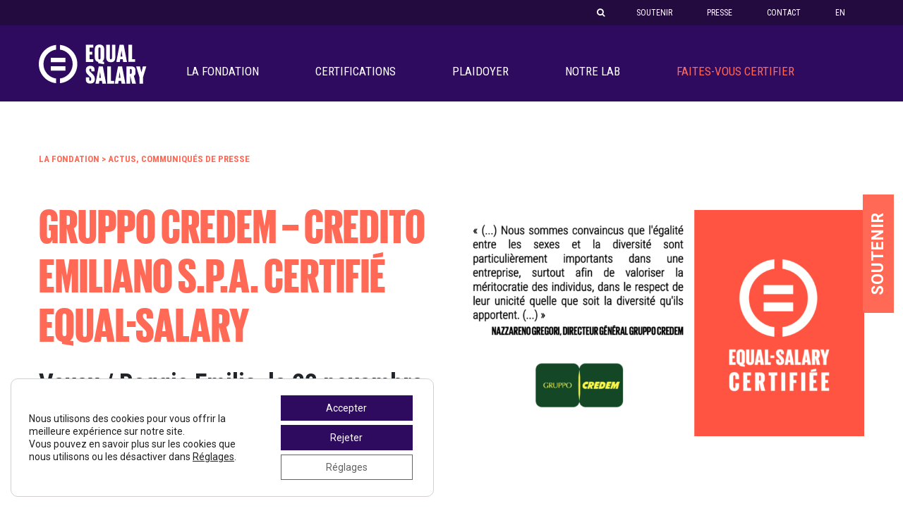

--- FILE ---
content_type: text/html; charset=UTF-8
request_url: https://www.equalsalary.org/fr/gruppo-credem-credito-emiliano-s-p-a-certifie-equal-salary/
body_size: 27128
content:
    
    <!DOCTYPE html>
<html lang="fr-FR" prefix="og: http://ogp.me/ns#">
<head>

<meta charset="UTF-8">
<script>
var gform;gform||(document.addEventListener("gform_main_scripts_loaded",function(){gform.scriptsLoaded=!0}),document.addEventListener("gform/theme/scripts_loaded",function(){gform.themeScriptsLoaded=!0}),window.addEventListener("DOMContentLoaded",function(){gform.domLoaded=!0}),gform={domLoaded:!1,scriptsLoaded:!1,themeScriptsLoaded:!1,isFormEditor:()=>"function"==typeof InitializeEditor,callIfLoaded:function(o){return!(!gform.domLoaded||!gform.scriptsLoaded||!gform.themeScriptsLoaded&&!gform.isFormEditor()||(gform.isFormEditor()&&console.warn("The use of gform.initializeOnLoaded() is deprecated in the form editor context and will be removed in Gravity Forms 3.1."),o(),0))},initializeOnLoaded:function(o){gform.callIfLoaded(o)||(document.addEventListener("gform_main_scripts_loaded",()=>{gform.scriptsLoaded=!0,gform.callIfLoaded(o)}),document.addEventListener("gform/theme/scripts_loaded",()=>{gform.themeScriptsLoaded=!0,gform.callIfLoaded(o)}),window.addEventListener("DOMContentLoaded",()=>{gform.domLoaded=!0,gform.callIfLoaded(o)}))},hooks:{action:{},filter:{}},addAction:function(o,r,e,t){gform.addHook("action",o,r,e,t)},addFilter:function(o,r,e,t){gform.addHook("filter",o,r,e,t)},doAction:function(o){gform.doHook("action",o,arguments)},applyFilters:function(o){return gform.doHook("filter",o,arguments)},removeAction:function(o,r){gform.removeHook("action",o,r)},removeFilter:function(o,r,e){gform.removeHook("filter",o,r,e)},addHook:function(o,r,e,t,n){null==gform.hooks[o][r]&&(gform.hooks[o][r]=[]);var d=gform.hooks[o][r];null==n&&(n=r+"_"+d.length),gform.hooks[o][r].push({tag:n,callable:e,priority:t=null==t?10:t})},doHook:function(r,o,e){var t;if(e=Array.prototype.slice.call(e,1),null!=gform.hooks[r][o]&&((o=gform.hooks[r][o]).sort(function(o,r){return o.priority-r.priority}),o.forEach(function(o){"function"!=typeof(t=o.callable)&&(t=window[t]),"action"==r?t.apply(null,e):e[0]=t.apply(null,e)})),"filter"==r)return e[0]},removeHook:function(o,r,t,n){var e;null!=gform.hooks[o][r]&&(e=(e=gform.hooks[o][r]).filter(function(o,r,e){return!!(null!=n&&n!=o.tag||null!=t&&t!=o.priority)}),gform.hooks[o][r]=e)}});
</script>

<meta http-equiv="X-UA-Compatible" content="IE=edge">
<meta name="viewport" content="width=device-width, initial-scale=1, shrink-to-fit=no">
<meta name="mobile-web-app-capable" content="yes">
<meta name="apple-mobile-web-app-capable" content="yes">
<meta name="apple-mobile-web-app-title" content="EQUAL SALARY - Ensemble, mettons fin à l’écart salarial">
<link rel="apple-touch-icon-precomposed" sizes="57x57" href="https://www.equalsalary.org/wp-content/themes/equal-salary/images/favicon/apple-touch-icon-57x57.png" />
<link rel="apple-touch-icon-precomposed" sizes="114x114" href="https://www.equalsalary.org/wp-content/themes/equal-salary/images/favicon/apple-touch-icon-114x114.png" />
<link rel="apple-touch-icon-precomposed" sizes="72x72" href="https://www.equalsalary.org/wp-content/themes/equal-salary/images/favicon/apple-touch-icon-72x72.png" />
<link rel="apple-touch-icon-precomposed" sizes="144x144" href="https://www.equalsalary.org/wp-content/themes/equal-salary/images/favicon/apple-touch-icon-144x144.png" />
<link rel="apple-touch-icon-precomposed" sizes="60x60" href="https://www.equalsalary.org/wp-content/themes/equal-salary/images/favicon/apple-touch-icon-60x60.png" />
<link rel="apple-touch-icon-precomposed" sizes="120x120" href="https://www.equalsalary.org/wp-content/themes/equal-salary/images/favicon/apple-touch-icon-120x120.png" />
<link rel="apple-touch-icon-precomposed" sizes="76x76" href="https://www.equalsalary.org/wp-content/themes/equal-salary/images/favicon/apple-touch-icon-76x76.png" />
<link rel="apple-touch-icon-precomposed" sizes="152x152" href="https://www.equalsalary.org/wp-content/themes/equal-salary/images/favicon/apple-touch-icon-152x152.png" />
<link rel="icon" type="image/png" href="https://www.equalsalary.org/wp-content/themes/equal-salary/images/favicon/favicon-196x196.png" sizes="196x196" />
<link rel="icon" type="image/png" href="https://www.equalsalary.org/wp-content/themes/equal-salary/images/favicon/favicon-96x96.png" sizes="96x96" />
<link rel="icon" type="image/png" href="https://www.equalsalary.org/wp-content/themes/equal-salary/images/favicon/favicon-32x32.png" sizes="32x32" />
<link rel="icon" type="image/png" href="https://www.equalsalary.org/wp-content/themes/equal-salary/images/favicon/favicon-16x16.png" sizes="16x16" />
<link rel="icon" type="image/png" href="https://www.equalsalary.org/wp-content/themes/equal-salary/images/favicon/favicon-128.png" sizes="128x128" />
<meta name="application-name" content="EQUAL SALARY - Ensemble, mettons fin à l’écart salarial"/>
<meta name="msapplication-TileColor" content="#FFFFFF" />
<meta name="msapplication-TileImage" content="https://www.equalsalary.org/wp-content/themes/equal-salary/images/favicon/mstile-144x144.png" />
<meta name="msapplication-square70x70logo" content="https://www.equalsalary.org/wp-content/themes/equal-salary/images/favicon/mstile-70x70.png" />
<meta name="msapplication-square150x150logo" content="https://www.equalsalary.org/wp-content/themes/equal-salary/images/favicon/mstile-150x150.png" />
<meta name="msapplication-wide310x150logo" content="https://www.equalsalary.org/wp-content/themes/equal-salary/images/favicon/mstile-310x150.png" />
<meta name="msapplication-square310x310logo" content="https://www.equalsalary.org/wp-content/themes/equal-salary/images/favicon/mstile-310x310.png" />
<meta name="facebook-domain-verification" content="40rloda954nb65v1yqq5vdyc94tzj4" />
<link rel="profile" href="http://gmpg.org/xfn/11">
<link rel="pingback" href="https://www.equalsalary.org/xmlrpc.php">

	<link rel="icon" type="image/x-icon" href="/favicon.ico" />
	<link rel="shortcut icon" type="image/x-icon" href="/favicon.ico" />
	
		
	<title>GRUPPO CREDEM – CREDITO EMILIANO s.p.a. CERTIFIÉ EQUAL-SALARY &bull; EQUAL SALARY</title>
<link data-rocket-preload as="style" href="https://fonts.googleapis.com/css?family=Roboto%20Condensed%3A400%2C700%2C700i%7CRoboto%3A400%2C400i%2C700%2C700i&#038;display=swap" rel="preload">
<link href="https://fonts.googleapis.com/css?family=Roboto%20Condensed%3A400%2C700%2C700i%7CRoboto%3A400%2C400i%2C700%2C700i&#038;display=swap" media="print" onload="this.media=&#039;all&#039;" rel="stylesheet">
<noscript><link rel="stylesheet" href="https://fonts.googleapis.com/css?family=Roboto%20Condensed%3A400%2C700%2C700i%7CRoboto%3A400%2C400i%2C700%2C700i&#038;display=swap"></noscript>
	
	<meta property="og:title" content="GRUPPO CREDEM – CREDITO EMILIANO s.p.a. CERTIFIÉ EQUAL-SALARY &bull; EQUAL SALARY" />
	<meta property="og:description" content="Ensemble, mettons fin à l’écart salarial" />
	<meta property="og:url" content="https://www.equalsalary.org/fr/gruppo-credem-credito-emiliano-s-p-a-certifie-equal-salary/" />
	<meta property="og:image" content="https://www.equalsalary.org/wp-content/uploads/2020/11/CREDEM-citation-CEO-FR.png" />
	<meta property="og:type" content="article" />
	<meta property="og:image:alt" content="GRUPPO CREDEM – CREDITO EMILIANO s.p.a. CERTIFIÉ EQUAL-SALARY" />
	
	<meta name="twitter:card" content="summary" />
	<meta name="twitter:site" content="@equalsalary" />
	<meta name="twitter:title" content="GRUPPO CREDEM – CREDITO EMILIANO s.p.a. CERTIFIÉ EQUAL-SALARY &bull; EQUAL SALARY" />
	<meta name="twitter:description" content="Ensemble, mettons fin à l’écart salarial" />
	<meta name="twitter:image" content="https://www.equalsalary.org/wp-content/uploads/2020/11/CREDEM-citation-CEO-FR.png" />
	
		<meta name='robots' content='max-image-preview:large' />
	<style>img:is([sizes="auto" i], [sizes^="auto," i]) { contain-intrinsic-size: 3000px 1500px }</style>
	<link rel="alternate" hreflang="en" href="https://www.equalsalary.org/gruppo-credem-is-equal-salary-certified/" />
<link rel="alternate" hreflang="fr" href="https://www.equalsalary.org/fr/gruppo-credem-credito-emiliano-s-p-a-certifie-equal-salary/" />
<link rel="alternate" hreflang="x-default" href="https://www.equalsalary.org/gruppo-credem-is-equal-salary-certified/" />
<link rel='dns-prefetch' href='//cdn.curator.io' />
<link href='https://fonts.gstatic.com' crossorigin rel='preconnect' />
<link rel="alternate" type="application/rss+xml" title="EQUAL SALARY &raquo; Flux" href="https://www.equalsalary.org/fr/feed/" />
<link rel="alternate" type="application/rss+xml" title="EQUAL SALARY &raquo; Flux des commentaires" href="https://www.equalsalary.org/fr/comments/feed/" />
<link rel='stylesheet' id='wp-block-library-css' href='https://www.equalsalary.org/wp-includes/css/dist/block-library/style.min.css?ver=6.8.3' media='all' />
<style id='classic-theme-styles-inline-css'>
/*! This file is auto-generated */
.wp-block-button__link{color:#fff;background-color:#32373c;border-radius:9999px;box-shadow:none;text-decoration:none;padding:calc(.667em + 2px) calc(1.333em + 2px);font-size:1.125em}.wp-block-file__button{background:#32373c;color:#fff;text-decoration:none}
</style>
<style id='global-styles-inline-css'>
:root{--wp--preset--aspect-ratio--square: 1;--wp--preset--aspect-ratio--4-3: 4/3;--wp--preset--aspect-ratio--3-4: 3/4;--wp--preset--aspect-ratio--3-2: 3/2;--wp--preset--aspect-ratio--2-3: 2/3;--wp--preset--aspect-ratio--16-9: 16/9;--wp--preset--aspect-ratio--9-16: 9/16;--wp--preset--color--black: #000000;--wp--preset--color--cyan-bluish-gray: #abb8c3;--wp--preset--color--white: #fff;--wp--preset--color--pale-pink: #f78da7;--wp--preset--color--vivid-red: #cf2e2e;--wp--preset--color--luminous-vivid-orange: #ff6900;--wp--preset--color--luminous-vivid-amber: #fcb900;--wp--preset--color--light-green-cyan: #7bdcb5;--wp--preset--color--vivid-green-cyan: #00d084;--wp--preset--color--pale-cyan-blue: #8ed1fc;--wp--preset--color--vivid-cyan-blue: #0693e3;--wp--preset--color--vivid-purple: #9b51e0;--wp--preset--color--blue: #007bff;--wp--preset--color--indigo: #6610f2;--wp--preset--color--purple: #5533ff;--wp--preset--color--pink: #e83e8c;--wp--preset--color--red: #dc3545;--wp--preset--color--orange: #fd7e14;--wp--preset--color--yellow: #ffc107;--wp--preset--color--green: #28a745;--wp--preset--color--teal: #20c997;--wp--preset--color--cyan: #17a2b8;--wp--preset--color--gray: #6c757d;--wp--preset--color--gray-dark: #343a40;--wp--preset--gradient--vivid-cyan-blue-to-vivid-purple: linear-gradient(135deg,rgba(6,147,227,1) 0%,rgb(155,81,224) 100%);--wp--preset--gradient--light-green-cyan-to-vivid-green-cyan: linear-gradient(135deg,rgb(122,220,180) 0%,rgb(0,208,130) 100%);--wp--preset--gradient--luminous-vivid-amber-to-luminous-vivid-orange: linear-gradient(135deg,rgba(252,185,0,1) 0%,rgba(255,105,0,1) 100%);--wp--preset--gradient--luminous-vivid-orange-to-vivid-red: linear-gradient(135deg,rgba(255,105,0,1) 0%,rgb(207,46,46) 100%);--wp--preset--gradient--very-light-gray-to-cyan-bluish-gray: linear-gradient(135deg,rgb(238,238,238) 0%,rgb(169,184,195) 100%);--wp--preset--gradient--cool-to-warm-spectrum: linear-gradient(135deg,rgb(74,234,220) 0%,rgb(151,120,209) 20%,rgb(207,42,186) 40%,rgb(238,44,130) 60%,rgb(251,105,98) 80%,rgb(254,248,76) 100%);--wp--preset--gradient--blush-light-purple: linear-gradient(135deg,rgb(255,206,236) 0%,rgb(152,150,240) 100%);--wp--preset--gradient--blush-bordeaux: linear-gradient(135deg,rgb(254,205,165) 0%,rgb(254,45,45) 50%,rgb(107,0,62) 100%);--wp--preset--gradient--luminous-dusk: linear-gradient(135deg,rgb(255,203,112) 0%,rgb(199,81,192) 50%,rgb(65,88,208) 100%);--wp--preset--gradient--pale-ocean: linear-gradient(135deg,rgb(255,245,203) 0%,rgb(182,227,212) 50%,rgb(51,167,181) 100%);--wp--preset--gradient--electric-grass: linear-gradient(135deg,rgb(202,248,128) 0%,rgb(113,206,126) 100%);--wp--preset--gradient--midnight: linear-gradient(135deg,rgb(2,3,129) 0%,rgb(40,116,252) 100%);--wp--preset--font-size--small: 13px;--wp--preset--font-size--medium: 20px;--wp--preset--font-size--large: 36px;--wp--preset--font-size--x-large: 42px;--wp--preset--spacing--20: 0.44rem;--wp--preset--spacing--30: 0.67rem;--wp--preset--spacing--40: 1rem;--wp--preset--spacing--50: 1.5rem;--wp--preset--spacing--60: 2.25rem;--wp--preset--spacing--70: 3.38rem;--wp--preset--spacing--80: 5.06rem;--wp--preset--shadow--natural: 6px 6px 9px rgba(0, 0, 0, 0.2);--wp--preset--shadow--deep: 12px 12px 50px rgba(0, 0, 0, 0.4);--wp--preset--shadow--sharp: 6px 6px 0px rgba(0, 0, 0, 0.2);--wp--preset--shadow--outlined: 6px 6px 0px -3px rgba(255, 255, 255, 1), 6px 6px rgba(0, 0, 0, 1);--wp--preset--shadow--crisp: 6px 6px 0px rgba(0, 0, 0, 1);}:where(.is-layout-flex){gap: 0.5em;}:where(.is-layout-grid){gap: 0.5em;}body .is-layout-flex{display: flex;}.is-layout-flex{flex-wrap: wrap;align-items: center;}.is-layout-flex > :is(*, div){margin: 0;}body .is-layout-grid{display: grid;}.is-layout-grid > :is(*, div){margin: 0;}:where(.wp-block-columns.is-layout-flex){gap: 2em;}:where(.wp-block-columns.is-layout-grid){gap: 2em;}:where(.wp-block-post-template.is-layout-flex){gap: 1.25em;}:where(.wp-block-post-template.is-layout-grid){gap: 1.25em;}.has-black-color{color: var(--wp--preset--color--black) !important;}.has-cyan-bluish-gray-color{color: var(--wp--preset--color--cyan-bluish-gray) !important;}.has-white-color{color: var(--wp--preset--color--white) !important;}.has-pale-pink-color{color: var(--wp--preset--color--pale-pink) !important;}.has-vivid-red-color{color: var(--wp--preset--color--vivid-red) !important;}.has-luminous-vivid-orange-color{color: var(--wp--preset--color--luminous-vivid-orange) !important;}.has-luminous-vivid-amber-color{color: var(--wp--preset--color--luminous-vivid-amber) !important;}.has-light-green-cyan-color{color: var(--wp--preset--color--light-green-cyan) !important;}.has-vivid-green-cyan-color{color: var(--wp--preset--color--vivid-green-cyan) !important;}.has-pale-cyan-blue-color{color: var(--wp--preset--color--pale-cyan-blue) !important;}.has-vivid-cyan-blue-color{color: var(--wp--preset--color--vivid-cyan-blue) !important;}.has-vivid-purple-color{color: var(--wp--preset--color--vivid-purple) !important;}.has-black-background-color{background-color: var(--wp--preset--color--black) !important;}.has-cyan-bluish-gray-background-color{background-color: var(--wp--preset--color--cyan-bluish-gray) !important;}.has-white-background-color{background-color: var(--wp--preset--color--white) !important;}.has-pale-pink-background-color{background-color: var(--wp--preset--color--pale-pink) !important;}.has-vivid-red-background-color{background-color: var(--wp--preset--color--vivid-red) !important;}.has-luminous-vivid-orange-background-color{background-color: var(--wp--preset--color--luminous-vivid-orange) !important;}.has-luminous-vivid-amber-background-color{background-color: var(--wp--preset--color--luminous-vivid-amber) !important;}.has-light-green-cyan-background-color{background-color: var(--wp--preset--color--light-green-cyan) !important;}.has-vivid-green-cyan-background-color{background-color: var(--wp--preset--color--vivid-green-cyan) !important;}.has-pale-cyan-blue-background-color{background-color: var(--wp--preset--color--pale-cyan-blue) !important;}.has-vivid-cyan-blue-background-color{background-color: var(--wp--preset--color--vivid-cyan-blue) !important;}.has-vivid-purple-background-color{background-color: var(--wp--preset--color--vivid-purple) !important;}.has-black-border-color{border-color: var(--wp--preset--color--black) !important;}.has-cyan-bluish-gray-border-color{border-color: var(--wp--preset--color--cyan-bluish-gray) !important;}.has-white-border-color{border-color: var(--wp--preset--color--white) !important;}.has-pale-pink-border-color{border-color: var(--wp--preset--color--pale-pink) !important;}.has-vivid-red-border-color{border-color: var(--wp--preset--color--vivid-red) !important;}.has-luminous-vivid-orange-border-color{border-color: var(--wp--preset--color--luminous-vivid-orange) !important;}.has-luminous-vivid-amber-border-color{border-color: var(--wp--preset--color--luminous-vivid-amber) !important;}.has-light-green-cyan-border-color{border-color: var(--wp--preset--color--light-green-cyan) !important;}.has-vivid-green-cyan-border-color{border-color: var(--wp--preset--color--vivid-green-cyan) !important;}.has-pale-cyan-blue-border-color{border-color: var(--wp--preset--color--pale-cyan-blue) !important;}.has-vivid-cyan-blue-border-color{border-color: var(--wp--preset--color--vivid-cyan-blue) !important;}.has-vivid-purple-border-color{border-color: var(--wp--preset--color--vivid-purple) !important;}.has-vivid-cyan-blue-to-vivid-purple-gradient-background{background: var(--wp--preset--gradient--vivid-cyan-blue-to-vivid-purple) !important;}.has-light-green-cyan-to-vivid-green-cyan-gradient-background{background: var(--wp--preset--gradient--light-green-cyan-to-vivid-green-cyan) !important;}.has-luminous-vivid-amber-to-luminous-vivid-orange-gradient-background{background: var(--wp--preset--gradient--luminous-vivid-amber-to-luminous-vivid-orange) !important;}.has-luminous-vivid-orange-to-vivid-red-gradient-background{background: var(--wp--preset--gradient--luminous-vivid-orange-to-vivid-red) !important;}.has-very-light-gray-to-cyan-bluish-gray-gradient-background{background: var(--wp--preset--gradient--very-light-gray-to-cyan-bluish-gray) !important;}.has-cool-to-warm-spectrum-gradient-background{background: var(--wp--preset--gradient--cool-to-warm-spectrum) !important;}.has-blush-light-purple-gradient-background{background: var(--wp--preset--gradient--blush-light-purple) !important;}.has-blush-bordeaux-gradient-background{background: var(--wp--preset--gradient--blush-bordeaux) !important;}.has-luminous-dusk-gradient-background{background: var(--wp--preset--gradient--luminous-dusk) !important;}.has-pale-ocean-gradient-background{background: var(--wp--preset--gradient--pale-ocean) !important;}.has-electric-grass-gradient-background{background: var(--wp--preset--gradient--electric-grass) !important;}.has-midnight-gradient-background{background: var(--wp--preset--gradient--midnight) !important;}.has-small-font-size{font-size: var(--wp--preset--font-size--small) !important;}.has-medium-font-size{font-size: var(--wp--preset--font-size--medium) !important;}.has-large-font-size{font-size: var(--wp--preset--font-size--large) !important;}.has-x-large-font-size{font-size: var(--wp--preset--font-size--x-large) !important;}
:where(.wp-block-post-template.is-layout-flex){gap: 1.25em;}:where(.wp-block-post-template.is-layout-grid){gap: 1.25em;}
:where(.wp-block-columns.is-layout-flex){gap: 2em;}:where(.wp-block-columns.is-layout-grid){gap: 2em;}
:root :where(.wp-block-pullquote){font-size: 1.5em;line-height: 1.6;}
</style>
<link rel='stylesheet' id='som_lost_password_style-css' href='https://www.equalsalary.org/wp-content/plugins/frontend-reset-password/assets/css/password-lost.css?ver=6.8.3' media='all' />
<link rel='stylesheet' id='searchandfilter-css' href='https://www.equalsalary.org/wp-content/plugins/search-filter/style.css?ver=1' media='all' />
<link rel='stylesheet' id='wpml-legacy-horizontal-list-0-css' href='https://www.equalsalary.org/wp-content/plugins/sitepress-multilingual-cms/templates/language-switchers/legacy-list-horizontal/style.min.css?ver=1' media='all' />
<link rel='stylesheet' id='wpml-menu-item-0-css' href='https://www.equalsalary.org/wp-content/plugins/sitepress-multilingual-cms/templates/language-switchers/menu-item/style.min.css?ver=1' media='all' />
<link rel='stylesheet' id='cryptx-styles-css' href='https://www.equalsalary.org/wp-content/plugins/cryptx/css/cryptx.css?ver=4.0.4' media='all' />
<link rel='stylesheet' id='style-menu-acf-css' href='https://www.equalsalary.org/wp-content/themes/equal-salary/css/menu-acf.css?ver=1' media='all' />
<link rel='stylesheet' id='curator-styles-css' href='//cdn.curator.io/3.1/css/curator.css?ver=6.8.3' media='all' />
<link rel='stylesheet' id='child-understrap-styles-css' href='https://www.equalsalary.org/wp-content/themes/equal-salary/css/child-theme.css?ver=0.5.3' media='all' />
<link rel='stylesheet' id='style_theme-css' href='https://www.equalsalary.org/wp-content/themes/equal-salary/style.css?ver=1' media='all' />
<link rel='stylesheet' id='dashicons-css' href='https://www.equalsalary.org/wp-includes/css/dashicons.min.css?ver=6.8.3' media='all' />
<link rel='stylesheet' id='moove_gdpr_frontend-css' href='https://www.equalsalary.org/wp-content/plugins/gdpr-cookie-compliance/dist/styles/gdpr-main-nf.css?ver=5.0.4' media='all' />
<style id='moove_gdpr_frontend-inline-css'>
				#moove_gdpr_cookie_modal .moove-gdpr-modal-content .moove-gdpr-tab-main h3.tab-title, 
				#moove_gdpr_cookie_modal .moove-gdpr-modal-content .moove-gdpr-tab-main span.tab-title,
				#moove_gdpr_cookie_modal .moove-gdpr-modal-content .moove-gdpr-modal-left-content #moove-gdpr-menu li a, 
				#moove_gdpr_cookie_modal .moove-gdpr-modal-content .moove-gdpr-modal-left-content #moove-gdpr-menu li button,
				#moove_gdpr_cookie_modal .moove-gdpr-modal-content .moove-gdpr-modal-left-content .moove-gdpr-branding-cnt a,
				#moove_gdpr_cookie_modal .moove-gdpr-modal-content .moove-gdpr-modal-footer-content .moove-gdpr-button-holder a.mgbutton, 
				#moove_gdpr_cookie_modal .moove-gdpr-modal-content .moove-gdpr-modal-footer-content .moove-gdpr-button-holder button.mgbutton,
				#moove_gdpr_cookie_modal .cookie-switch .cookie-slider:after, 
				#moove_gdpr_cookie_modal .cookie-switch .slider:after, 
				#moove_gdpr_cookie_modal .switch .cookie-slider:after, 
				#moove_gdpr_cookie_modal .switch .slider:after,
				#moove_gdpr_cookie_info_bar .moove-gdpr-info-bar-container .moove-gdpr-info-bar-content p, 
				#moove_gdpr_cookie_info_bar .moove-gdpr-info-bar-container .moove-gdpr-info-bar-content p a,
				#moove_gdpr_cookie_info_bar .moove-gdpr-info-bar-container .moove-gdpr-info-bar-content a.mgbutton, 
				#moove_gdpr_cookie_info_bar .moove-gdpr-info-bar-container .moove-gdpr-info-bar-content button.mgbutton,
				#moove_gdpr_cookie_modal .moove-gdpr-modal-content .moove-gdpr-tab-main .moove-gdpr-tab-main-content h1, 
				#moove_gdpr_cookie_modal .moove-gdpr-modal-content .moove-gdpr-tab-main .moove-gdpr-tab-main-content h2, 
				#moove_gdpr_cookie_modal .moove-gdpr-modal-content .moove-gdpr-tab-main .moove-gdpr-tab-main-content h3, 
				#moove_gdpr_cookie_modal .moove-gdpr-modal-content .moove-gdpr-tab-main .moove-gdpr-tab-main-content h4, 
				#moove_gdpr_cookie_modal .moove-gdpr-modal-content .moove-gdpr-tab-main .moove-gdpr-tab-main-content h5, 
				#moove_gdpr_cookie_modal .moove-gdpr-modal-content .moove-gdpr-tab-main .moove-gdpr-tab-main-content h6,
				#moove_gdpr_cookie_modal .moove-gdpr-modal-content.moove_gdpr_modal_theme_v2 .moove-gdpr-modal-title .tab-title,
				#moove_gdpr_cookie_modal .moove-gdpr-modal-content.moove_gdpr_modal_theme_v2 .moove-gdpr-tab-main h3.tab-title, 
				#moove_gdpr_cookie_modal .moove-gdpr-modal-content.moove_gdpr_modal_theme_v2 .moove-gdpr-tab-main span.tab-title,
				#moove_gdpr_cookie_modal .moove-gdpr-modal-content.moove_gdpr_modal_theme_v2 .moove-gdpr-branding-cnt a {
					font-weight: inherit				}
			#moove_gdpr_cookie_modal,#moove_gdpr_cookie_info_bar,.gdpr_cookie_settings_shortcode_content{font-family:inherit}#moove_gdpr_save_popup_settings_button{background-color:#373737;color:#fff}#moove_gdpr_save_popup_settings_button:hover{background-color:#000}#moove_gdpr_cookie_info_bar .moove-gdpr-info-bar-container .moove-gdpr-info-bar-content a.mgbutton,#moove_gdpr_cookie_info_bar .moove-gdpr-info-bar-container .moove-gdpr-info-bar-content button.mgbutton{background-color:#2f0b60}#moove_gdpr_cookie_modal .moove-gdpr-modal-content .moove-gdpr-modal-footer-content .moove-gdpr-button-holder a.mgbutton,#moove_gdpr_cookie_modal .moove-gdpr-modal-content .moove-gdpr-modal-footer-content .moove-gdpr-button-holder button.mgbutton,.gdpr_cookie_settings_shortcode_content .gdpr-shr-button.button-green{background-color:#2f0b60;border-color:#2f0b60}#moove_gdpr_cookie_modal .moove-gdpr-modal-content .moove-gdpr-modal-footer-content .moove-gdpr-button-holder a.mgbutton:hover,#moove_gdpr_cookie_modal .moove-gdpr-modal-content .moove-gdpr-modal-footer-content .moove-gdpr-button-holder button.mgbutton:hover,.gdpr_cookie_settings_shortcode_content .gdpr-shr-button.button-green:hover{background-color:#fff;color:#2f0b60}#moove_gdpr_cookie_modal .moove-gdpr-modal-content .moove-gdpr-modal-close i,#moove_gdpr_cookie_modal .moove-gdpr-modal-content .moove-gdpr-modal-close span.gdpr-icon{background-color:#2f0b60;border:1px solid #2f0b60}#moove_gdpr_cookie_info_bar span.change-settings-button.focus-g,#moove_gdpr_cookie_info_bar span.change-settings-button:focus,#moove_gdpr_cookie_info_bar button.change-settings-button.focus-g,#moove_gdpr_cookie_info_bar button.change-settings-button:focus{-webkit-box-shadow:0 0 1px 3px #2f0b60;-moz-box-shadow:0 0 1px 3px #2f0b60;box-shadow:0 0 1px 3px #2f0b60}#moove_gdpr_cookie_modal .moove-gdpr-modal-content .moove-gdpr-modal-close i:hover,#moove_gdpr_cookie_modal .moove-gdpr-modal-content .moove-gdpr-modal-close span.gdpr-icon:hover,#moove_gdpr_cookie_info_bar span[data-href]>u.change-settings-button{color:#2f0b60}#moove_gdpr_cookie_modal .moove-gdpr-modal-content .moove-gdpr-modal-left-content #moove-gdpr-menu li.menu-item-selected a span.gdpr-icon,#moove_gdpr_cookie_modal .moove-gdpr-modal-content .moove-gdpr-modal-left-content #moove-gdpr-menu li.menu-item-selected button span.gdpr-icon{color:inherit}#moove_gdpr_cookie_modal .moove-gdpr-modal-content .moove-gdpr-modal-left-content #moove-gdpr-menu li a span.gdpr-icon,#moove_gdpr_cookie_modal .moove-gdpr-modal-content .moove-gdpr-modal-left-content #moove-gdpr-menu li button span.gdpr-icon{color:inherit}#moove_gdpr_cookie_modal .gdpr-acc-link{line-height:0;font-size:0;color:transparent;position:absolute}#moove_gdpr_cookie_modal .moove-gdpr-modal-content .moove-gdpr-modal-close:hover i,#moove_gdpr_cookie_modal .moove-gdpr-modal-content .moove-gdpr-modal-left-content #moove-gdpr-menu li a,#moove_gdpr_cookie_modal .moove-gdpr-modal-content .moove-gdpr-modal-left-content #moove-gdpr-menu li button,#moove_gdpr_cookie_modal .moove-gdpr-modal-content .moove-gdpr-modal-left-content #moove-gdpr-menu li button i,#moove_gdpr_cookie_modal .moove-gdpr-modal-content .moove-gdpr-modal-left-content #moove-gdpr-menu li a i,#moove_gdpr_cookie_modal .moove-gdpr-modal-content .moove-gdpr-tab-main .moove-gdpr-tab-main-content a:hover,#moove_gdpr_cookie_info_bar.moove-gdpr-dark-scheme .moove-gdpr-info-bar-container .moove-gdpr-info-bar-content a.mgbutton:hover,#moove_gdpr_cookie_info_bar.moove-gdpr-dark-scheme .moove-gdpr-info-bar-container .moove-gdpr-info-bar-content button.mgbutton:hover,#moove_gdpr_cookie_info_bar.moove-gdpr-dark-scheme .moove-gdpr-info-bar-container .moove-gdpr-info-bar-content a:hover,#moove_gdpr_cookie_info_bar.moove-gdpr-dark-scheme .moove-gdpr-info-bar-container .moove-gdpr-info-bar-content button:hover,#moove_gdpr_cookie_info_bar.moove-gdpr-dark-scheme .moove-gdpr-info-bar-container .moove-gdpr-info-bar-content span.change-settings-button:hover,#moove_gdpr_cookie_info_bar.moove-gdpr-dark-scheme .moove-gdpr-info-bar-container .moove-gdpr-info-bar-content button.change-settings-button:hover,#moove_gdpr_cookie_info_bar.moove-gdpr-dark-scheme .moove-gdpr-info-bar-container .moove-gdpr-info-bar-content u.change-settings-button:hover,#moove_gdpr_cookie_info_bar span[data-href]>u.change-settings-button,#moove_gdpr_cookie_info_bar.moove-gdpr-dark-scheme .moove-gdpr-info-bar-container .moove-gdpr-info-bar-content a.mgbutton.focus-g,#moove_gdpr_cookie_info_bar.moove-gdpr-dark-scheme .moove-gdpr-info-bar-container .moove-gdpr-info-bar-content button.mgbutton.focus-g,#moove_gdpr_cookie_info_bar.moove-gdpr-dark-scheme .moove-gdpr-info-bar-container .moove-gdpr-info-bar-content a.focus-g,#moove_gdpr_cookie_info_bar.moove-gdpr-dark-scheme .moove-gdpr-info-bar-container .moove-gdpr-info-bar-content button.focus-g,#moove_gdpr_cookie_info_bar.moove-gdpr-dark-scheme .moove-gdpr-info-bar-container .moove-gdpr-info-bar-content a.mgbutton:focus,#moove_gdpr_cookie_info_bar.moove-gdpr-dark-scheme .moove-gdpr-info-bar-container .moove-gdpr-info-bar-content button.mgbutton:focus,#moove_gdpr_cookie_info_bar.moove-gdpr-dark-scheme .moove-gdpr-info-bar-container .moove-gdpr-info-bar-content a:focus,#moove_gdpr_cookie_info_bar.moove-gdpr-dark-scheme .moove-gdpr-info-bar-container .moove-gdpr-info-bar-content button:focus,#moove_gdpr_cookie_info_bar.moove-gdpr-dark-scheme .moove-gdpr-info-bar-container .moove-gdpr-info-bar-content span.change-settings-button.focus-g,span.change-settings-button:focus,button.change-settings-button.focus-g,button.change-settings-button:focus,#moove_gdpr_cookie_info_bar.moove-gdpr-dark-scheme .moove-gdpr-info-bar-container .moove-gdpr-info-bar-content u.change-settings-button.focus-g,#moove_gdpr_cookie_info_bar.moove-gdpr-dark-scheme .moove-gdpr-info-bar-container .moove-gdpr-info-bar-content u.change-settings-button:focus{color:#2f0b60}#moove_gdpr_cookie_modal .moove-gdpr-branding.focus-g span,#moove_gdpr_cookie_modal .moove-gdpr-modal-content .moove-gdpr-tab-main a.focus-g{color:#2f0b60}#moove_gdpr_cookie_modal.gdpr_lightbox-hide{display:none}#moove_gdpr_cookie_info_bar .moove-gdpr-info-bar-container .moove-gdpr-info-bar-content a.mgbutton,#moove_gdpr_cookie_info_bar .moove-gdpr-info-bar-container .moove-gdpr-info-bar-content button.mgbutton,#moove_gdpr_cookie_modal .moove-gdpr-modal-content .moove-gdpr-modal-footer-content .moove-gdpr-button-holder a.mgbutton,#moove_gdpr_cookie_modal .moove-gdpr-modal-content .moove-gdpr-modal-footer-content .moove-gdpr-button-holder button.mgbutton,.gdpr-shr-button,#moove_gdpr_cookie_info_bar .moove-gdpr-infobar-close-btn{border-radius:0}
</style>
<script src="https://www.equalsalary.org/wp-includes/js/jquery/jquery.min.js?ver=3.7.1" id="jquery-core-js"></script>
<script src="https://www.equalsalary.org/wp-includes/js/jquery/jquery-migrate.min.js?ver=3.4.1" id="jquery-migrate-js"></script>
<script id="cryptx-js-js-extra">
var cryptxConfig = {"iterations":"10000","keyLength":"32","ivLength":"16","saltLength":"16","cipher":"aes-256-gcm"};
</script>
<script src="https://www.equalsalary.org/wp-content/plugins/cryptx/js/cryptx.min.js?ver=4.0.4" id="cryptx-js-js"></script>
<script src="https://www.equalsalary.org/wp-content/themes/equal-salary/js/popper.min.js?ver=6.8.3" id="popper-scripts-js"></script>
<script id="functions-scripts-js-extra">
var ajaxurl = "https:\/\/www.equalsalary.org\/wp-admin\/admin-ajax.php";
</script>
<script src="https://www.equalsalary.org/wp-content/themes/equal-salary/js/functions.js?ver=6.8.3" id="functions-scripts-js"></script>
<script id="my_loadmore-js-extra">
var ergopix_loadmore_params = {"ajaxurl":"https:\/\/www.equalsalary.org\/wp-admin\/admin-ajax.php"};
</script>
<script src="https://www.equalsalary.org/wp-content/themes/equal-salary/js/myloadmore.js?ver=6.8.3" id="my_loadmore-js"></script>
<link rel="https://api.w.org/" href="https://www.equalsalary.org/fr/wp-json/" /><link rel="alternate" title="JSON" type="application/json" href="https://www.equalsalary.org/fr/wp-json/wp/v2/posts/4623" /><link rel="EditURI" type="application/rsd+xml" title="RSD" href="https://www.equalsalary.org/xmlrpc.php?rsd" />
<link rel='shortlink' href='https://www.equalsalary.org/fr/?p=4623' />
<link rel="alternate" title="oEmbed (JSON)" type="application/json+oembed" href="https://www.equalsalary.org/fr/wp-json/oembed/1.0/embed?url=https%3A%2F%2Fwww.equalsalary.org%2Ffr%2Fgruppo-credem-credito-emiliano-s-p-a-certifie-equal-salary%2F" />
<link rel="alternate" title="oEmbed (XML)" type="text/xml+oembed" href="https://www.equalsalary.org/fr/wp-json/oembed/1.0/embed?url=https%3A%2F%2Fwww.equalsalary.org%2Ffr%2Fgruppo-credem-credito-emiliano-s-p-a-certifie-equal-salary%2F&#038;format=xml" />
<meta name="generator" content="WPML ver:4.7.6 stt:1,4,3;" />
<style>
.som-password-error-message,
.som-password-sent-message {
	background-color: #ff6955;
	border-color: #ff6955;
}
</style>
<meta name="mobile-web-app-capable" content="yes">
<meta name="apple-mobile-web-app-capable" content="yes">
<meta name="apple-mobile-web-app-title" content="EQUAL SALARY - Ensemble, mettons fin à l’écart salarial">
<style>.recentcomments a{display:inline !important;padding:0 !important;margin:0 !important;}</style><!-- SEO meta tags powered by SmartCrawl https://wpmudev.com/project/smartcrawl-wordpress-seo/ -->
<meta name="description" content="La Fondation EQUAL-SALARY est heureuse d’annoncer que Gruppo CREDEM – Credito Emiliano S.p.A. a obtenu la certification EQUAL-SALARY, synonyme d’excellence  ..." />
<script type="application/ld+json">{"@context":"https:\/\/schema.org","@graph":[{"@type":"Organization","@id":"https:\/\/www.equalsalary.org\/#schema-publishing-organization","url":"https:\/\/www.equalsalary.org","name":"EQUAL-SALARY","logo":{"@type":"ImageObject","@id":"https:\/\/www.equalsalary.org\/#schema-organization-logo","url":"https:\/\/www.equalsalary.org\/wp-content\/uploads\/2023\/07\/EqualSalary_CMYK_Corail.jpg","height":60,"width":60}},{"@type":"WebSite","@id":"https:\/\/www.equalsalary.org\/#schema-website","url":"https:\/\/www.equalsalary.org","name":"EQUAL SALARY","encoding":"UTF-8","potentialAction":{"@type":"SearchAction","target":"https:\/\/www.equalsalary.org\/fr\/search\/{search_term_string}\/","query-input":"required name=search_term_string"},"image":{"@type":"ImageObject","@id":"https:\/\/www.equalsalary.org\/#schema-site-logo","url":"https:\/\/www.equalsalary.org\/wp-content\/uploads\/2023\/07\/EqualSalary_CMYK_Corail.jpg","height":862,"width":2362}},{"@type":"BreadcrumbList","@id":"https:\/\/www.equalsalary.org\/fr\/gruppo-credem-credito-emiliano-s-p-a-certifie-equal-salary\/?page&name=gruppo-credem-credito-emiliano-s-p-a-certifie-equal-salary\/#breadcrumb","itemListElement":[{"@type":"ListItem","position":1,"name":"Home","item":"https:\/\/www.equalsalary.org"},{"@type":"ListItem","position":2,"name":"Actus","item":"https:\/\/www.equalsalary.org\/fr\/category\/actus\/"},{"@type":"ListItem","position":3,"name":"GRUPPO CREDEM \u2013 CREDITO EMILIANO s.p.a. CERTIFI\u00c9 EQUAL-SALARY"}]},{"@type":"Person","@id":"https:\/\/www.equalsalary.org\/fr\/author\/noemie-storbeck\/#schema-author","name":"noemie.storbeck"},{"@type":"WebPage","@id":"https:\/\/www.equalsalary.org\/fr\/gruppo-credem-credito-emiliano-s-p-a-certifie-equal-salary\/#schema-webpage","isPartOf":{"@id":"https:\/\/www.equalsalary.org\/#schema-website"},"publisher":{"@id":"https:\/\/www.equalsalary.org\/#schema-publishing-organization"},"url":"https:\/\/www.equalsalary.org\/fr\/gruppo-credem-credito-emiliano-s-p-a-certifie-equal-salary\/"},{"@type":"Article","mainEntityOfPage":{"@id":"https:\/\/www.equalsalary.org\/fr\/gruppo-credem-credito-emiliano-s-p-a-certifie-equal-salary\/#schema-webpage"},"author":{"@id":"https:\/\/www.equalsalary.org\/fr\/author\/noemie-storbeck\/#schema-author"},"publisher":{"@id":"https:\/\/www.equalsalary.org\/#schema-publishing-organization"},"dateModified":"2021-03-09T21:25:57","datePublished":"2020-11-23T16:33:15","headline":"GRUPPO CREDEM \u2013 CREDITO EMILIANO s.p.a. CERTIFI\u00c9 EQUAL-SALARY  \u2022 EQUAL SALARY","description":"La Fondation EQUAL-SALARY est heureuse d\u2019annoncer que Gruppo CREDEM \u2013 Credito Emiliano S.p.A. a obtenu la certification EQUAL-SALARY, synonyme d\u2019excellence  ...","name":"GRUPPO CREDEM \u2013 CREDITO EMILIANO s.p.a. CERTIFI\u00c9 EQUAL-SALARY","image":{"@type":"ImageObject","@id":"https:\/\/www.equalsalary.org\/fr\/gruppo-credem-credito-emiliano-s-p-a-certifie-equal-salary\/#schema-article-image","url":"https:\/\/www.equalsalary.org\/wp-content\/uploads\/2020\/11\/CREDEM-citation-CEO-FR.png","height":808,"width":1437},"thumbnailUrl":"https:\/\/www.equalsalary.org\/wp-content\/uploads\/2020\/11\/CREDEM-citation-CEO-FR.png"}]}</script>
<meta property="og:type" content="article" />
<meta property="og:url" content="https://www.equalsalary.org/fr/gruppo-credem-credito-emiliano-s-p-a-certifie-equal-salary/" />
<meta property="og:title" content="GRUPPO CREDEM – CREDITO EMILIANO s.p.a. CERTIFIÉ EQUAL-SALARY • EQUAL SALARY" />
<meta property="og:description" content="La Fondation EQUAL-SALARY est heureuse d’annoncer que Gruppo CREDEM – Credito Emiliano S.p.A. a obtenu la certification EQUAL-SALARY, synonyme d’excellence ..." />
<meta property="og:image" content="https://www.equalsalary.org/wp-content/uploads/2020/11/CREDEM-citation-CEO-FR.png" />
<meta property="og:image:width" content="1437" />
<meta property="og:image:height" content="808" />
<meta property="article:published_time" content="2020-11-23T16:33:15" />
<meta property="article:author" content="noemie.storbeck" />
<meta name="twitter:card" content="summary_large_image" />
<meta name="twitter:site" content="equalsalary" />
<meta name="twitter:title" content="GRUPPO CREDEM – CREDITO EMILIANO s.p.a. CERTIFIÉ EQUAL-SALARY • EQUAL SALARY" />
<meta name="twitter:description" content="La Fondation EQUAL-SALARY est heureuse d’annoncer que Gruppo CREDEM – Credito Emiliano S.p.A. a obtenu la certification EQUAL-SALARY, synonyme d’excellence ..." />
<meta name="twitter:image" content="https://www.equalsalary.org/wp-content/uploads/2020/11/CREDEM-citation-CEO-FR.png" />
<!-- /SEO -->

<meta name="generator" content="WP Rocket 3.19.3" data-wpr-features="wpr_desktop" /></head>
<body class="wp-singular post-template-default single single-post postid-4623 single-format-standard wp-custom-logo wp-embed-responsive wp-theme-understrap wp-child-theme-equal-salary fr group-blog understrap-has-sidebar">
<div data-rocket-location-hash="9137c0eee42c796e63ee4b6901b72c7e" class="hfeed site" id="page">
	<div data-rocket-location-hash="b653c90beb12ae26bb09a7de4f4ba22a" id="recherche">
		<div data-rocket-location-hash="40f22408a88335a0945fffe944caafc3" class="container">
			<div class="row">
				<div class="col-lg-1 offset-lg-1 col-md-1 offset-md-0 col-xs-12">
					<a id="fermer"><img src="https://www.equalsalary.org/wp-content/themes/equal-salary/images/x.svg" alt="X" /><i class="fa fa-chevron-left" aria-hidden="true"></i></a>
				</div>
				<div class="col-lg-8 col-md-10 col-xs-12">
										<form role="search" method="get" id="searchform" class="searchform" action="https://www.equalsalary.org/fr/">
						<div data-rocket-location-hash="41c6a90e1add2d71c294d70b0ebbaae3">
							<input type="text" value="" name="s" id="s" placeholder="Que recherchez-vous ?" />
							<input type="submit" id="searchsubmit" value="RECHERCHER" />
						</div>
					</form>
				</div>
				<div class="col-lg-2 col-md-1 col-sm-0">
					<img id="symbole" src="https://www.equalsalary.org/wp-content/themes/equal-salary/images/equal-salary.svg" alt="EQUAL SALARY" />
				</div>
			</div>
		</div>
	</div>
	<div data-rocket-location-hash="ceb9be7d0abb222213abddf135260cc5" id="surnav">
		<div data-rocket-location-hash="0841f15ebf099eeaba6f2c7f735d0671" class="container">
			<ul id="top-menu" class="top-nav"><li><a href="#" class="search-feature"><i class="fa fa-search" aria-hidden="true"></i><span>Recherche</span></a></li><li itemscope="itemscope" itemtype="https://www.schema.org/SiteNavigationElement" id="menu-item-11588" class="menu-item menu-item-type-post_type menu-item-object-page menu-item-11588 nav-item"><a title="Soutenir" href="https://www.equalsalary.org/fr/soutenir/" class="nav-link">Soutenir</a></li>
<li itemscope="itemscope" itemtype="https://www.schema.org/SiteNavigationElement" id="menu-item-1478" class="menu-item menu-item-type-taxonomy menu-item-object-category current-post-ancestor current-menu-parent current-post-parent active menu-item-1478 nav-item"><a title="Presse" href="https://www.equalsalary.org/fr/category/communiques-de-presse/" class="nav-link">Presse</a></li>
<li itemscope="itemscope" itemtype="https://www.schema.org/SiteNavigationElement" id="menu-item-9663" class="menu-item menu-item-type-post_type menu-item-object-page menu-item-9663 nav-item"><a title="Contact" href="https://www.equalsalary.org/fr/faites-vous-certifier/" class="nav-link">Contact</a></li>
<li><a href="https://www.equalsalary.org/gruppo-credem-is-equal-salary-certified/">EN</a></li></ul>		</div>
	</div>
	<div data-rocket-location-hash="dd7d8850ae3dd98fb7c481136b07a628" id="wrapper-navbar" itemscope itemtype="http://schema.org/WebSite">
		<a class="skip-link screen-reader-text sr-only" href="#content">Passer au contenu</a>
		<nav class="navbar navbar-expand-lg navbar-dark bg-primary">
			<div class="container" >
				<a href="https://www.equalsalary.org/fr/" class="navbar-brand custom-logo-link" rel="home"><img src="https://www.equalsalary.org/wp-content/uploads/2018/10/equal-salary.svg" class="img-fluid" alt="EQUAL SALARY" decoding="async" /></a>				<button class="navbar-toggler collapsed" id="hamburger" type="button" data-toggle="collapse" data-target="#navbarNavDropdown" aria-controls="navbarNavDropdown" aria-expanded="false" aria-label="Toggle navigation"><span class="navbar-toggler-icon"></span></button>
				<div id="menu-positioner" class="_d-none _d-lg-block">
    				<div id="navbarNavDropdown" class="collapse navbar-collapse">
    					                        <header class="main-header d-none d-lg-block">
                        	<div class="globalNav noDropdownTransition d-none d-lg-block mt-3">
                        		<ul class="navRoot">
                        			                        			<li class="navSection primary position-relative">                        						<a class="rootLink uniq item-la-fondation" href="https://www.equalsalary.org/fr/la-fondation/"><br/>La Fondation</a>                        						<a class="rootLink item-certifications hasDropdown" data-dropdown="certifications" href=""><br/>Certifications</a>                        						<a class="rootLink item-plaidoyer hasDropdown" data-dropdown="plaidoyer" href="https://www.equalsalary.org/fr/egalite-salariale-sous-la-loupe/"><br/>PLAIDOYER</a>                        						<a class="rootLink uniq item-notre-lab" href="https://www.equalsalary.org/fr/equal-salary-lab/"><br/>Notre LAB</a>                        						<a class="rootLink uniq item-faites-vous-certifier" href="https://www.equalsalary.org/fr/faites-vous-certifier/"><br/>Faites-vous Certifier</a>                        			</li>
                        			<li class="navSection secondary"><a class="rootLink"></a>                        			</li>
                        		</ul>
                        		<div class="dropdownRoot">
                        			<div class="dropdownBackground"></div>
                        			<!-- <div class="dropdownArrow" style="transform: translateX(636px) rotate(45deg);"></div> -->
                        			<div class="dropdownContainer" style="transform: translateX(452px); width: 368px; height: 143px;">                        					<div class="dropdownSection left" data-dropdown="la-fondation">                        						<div class="dropdownContent">
                        							<div class="container-top-menu ps-4 pe-4 pt-5">                        								<div class="row p-3 p-md-4 p-lg-4 p-xl-5" style="width:305px;">                        									<div class="col desc-container"><p><strong>À PROPOS DE LA FONDATION</strong></p>
<p>Nous mettons en œuvre de solutions pratiques et scientifiques en matière d&rsquo;égalité salariale et d&rsquo;égalité des chances dans le monde entier depuis 2010.</p>
<p>&nbsp;</p>
</div>
                        								</div>
                        							</div>                        						</div>
                        					</div>                        					<div class="dropdownSection left" data-dropdown="certifications">                        						<div class="dropdownContent">
                        							<div class="container-top-menu ps-4 pe-4 pt-5">                        								<div class="row p-3 p-md-4 p-lg-4 p-xl-5" style="width:1115px;">                        										<div class="links-column col">                        											<div class="links-column-links">                        													<div>
                        														
                        															<div class="row g-0">
                        																                        																<div class="col pt-3 pb-3">
                                                                                            <a class="link-button ps-4 pe-4 d-block" href="https://www.equalsalary.org/fr/quest-ce-que-la-certificatio-equal-pay/"><p class="gotham font-weight-500 mb-0 link-item-label">Certification Equal Pay</p></a>
                                                                                            <div class="gotham font-weight-500 small mb-0 description-link"><p>L’égalité salariale, vérifiée et certifiée</p>
</div>
                                                                                        </div>
                        															</div>	
                        														
                        													</div>                        													<div>
                        														
                        															<div class="row g-0">
                        																                        																<div class="col pt-3 pb-3">
                                                                                            <a class="link-button ps-4 pe-4 d-block" href="https://www.equalsalary.org/fr/what-is-the-equal-pay-and-equal-opportunities-certification/"><p class="gotham font-weight-500 mb-0 link-item-label">Certification Equal Pay and Opportunities</p></a>
                                                                                            <div class="gotham font-weight-500 small mb-0 description-link"><p>L’égalité salariale et l&rsquo;égalité des chances, vérifiée et certifiée</p>
</div>
                                                                                        </div>
                        															</div>	
                        														
                        													</div>                        											</div> 
                                                                    
                                                                    
                                                                    
                                                                                      
                        										</div>
                        										                        										<div class="links-column col">                        											<div class="links-column-links">                        													<div>
                        														
                        															<div class="row g-0">
                        																                        																<div class="col pt-3 pb-3">
                                                                                            <a class="link-button ps-4 pe-4 d-block" href="https://www.equalsalary.org/fr/entreprises-certifiees-wall-of-fame/"><p class="gotham font-weight-500 mb-0 link-item-label">Entreprises certifiées</p></a>
                                                                                            <div class="gotham font-weight-500 small mb-0 description-link"><p>Rencontrez les entreprises pionnières</p>
</div>
                                                                                        </div>
                        															</div>	
                        														
                        													</div>                        													<div>
                        														
                        															<div class="row g-0">
                        																                        																<div class="col pt-3 pb-3">
                                                                                            <a class="link-button ps-4 pe-4 d-block" href="https://www.equalsalary.org/fr/logib-and-the-equal-salary-certification/"><p class="gotham font-weight-500 mb-0 link-item-label">Logib</p></a>
                                                                                            <div class="gotham font-weight-500 small mb-0 description-link"><p>Faites reconnaître votre analyse par EQUAL-SALARY</p>
</div>
                                                                                        </div>
                        															</div>	
                        														
                        													</div>                        											</div> 
                                                                    
                                                                    
                                                                    
                                                                                      
                        										</div>
                        										                        									<div class="col desc-container"><p><strong>À PROPOS DE LA CERTIFICATION</strong><br />
Comparable à une norme ISO pour les salaires, la certification EQUAL-SALARY est un outil pratique, abordable et scientifique pour combler l&rsquo;écart salarial entre les hommes et les femmes.</p>
</div>
                        								</div>
                        							</div>                        						</div>
                        					</div>                        					<div class="dropdownSection left" data-dropdown="plaidoyer">                        						<div class="dropdownContent">
                        							<div class="container-top-menu ps-4 pe-4 pt-5">                        								<div class="row p-3 p-md-4 p-lg-4 p-xl-5" style="width:1115px;">                        										<div class="links-column col">                        											<div class="links-column-links">                        													<div>
                        														
                        															<div class="row g-0">
                        																                        																<div class="col pt-3 pb-3">
                                                                                            <a class="link-button ps-4 pe-4 d-block" href="https://www.equalsalary.org/the-case-for-equal-pay/"><p class="gotham font-weight-500 mb-0 link-item-label">Égalité salariale sous la loupe</p></a>
                                                                                            <div class="gotham font-weight-500 small mb-0 description-link"><p>Promouvoir l&rsquo;égalité et réduire la discrimination.</p>
</div>
                                                                                        </div>
                        															</div>	
                        														
                        													</div>                        													<div>
                        														
                        															<div class="row g-0">
                        																                        																<div class="col pt-3 pb-3">
                                                                                            <a class="link-button ps-4 pe-4 d-block" href="https://www.equalsalary.org/lets-talk-equal-pay/"><p class="gotham font-weight-500 mb-0 link-item-label">Parlons égalité salariale</p></a>
                                                                                            <div class="gotham font-weight-500 small mb-0 description-link"><p>Dernières infos sur l&rsquo;égalité salariale</p>
</div>
                                                                                        </div>
                        															</div>	
                        														
                        													</div>                        											</div> 
                                                                    
                                                                    
                                                                    
                                                                                      
                        										</div>
                        										                        										<div class="links-column col">                        											<div class="links-column-links">                        													<div>
                        														
                        															<div class="row g-0">
                        																                        																<div class="col pt-3 pb-3">
                                                                                            <a class="link-button ps-4 pe-4 d-block" href="https://www.equalsalary.org/fr/partnership/"><p class="gotham font-weight-500 mb-0 link-item-label">Partenariats</p></a>
                                                                                            <div class="gotham font-weight-500 small mb-0 description-link"><p>Plus forts ensemble</p>
</div>
                                                                                        </div>
                        															</div>	
                        														
                        													</div>                        													<div>
                        														
                        															<div class="row g-0">
                        																                        																<div class="col pt-3 pb-3">
                                                                                            <a class="link-button ps-4 pe-4 d-block" href="https://www.equalsalary.org/equalizer-ambassador-program/"><p class="gotham font-weight-500 mb-0 link-item-label">Programme Ambassador</p></a>
                                                                                            <div class="gotham font-weight-500 small mb-0 description-link"><p>Impliquez-vous et prenez position</p>
</div>
                                                                                        </div>
                        															</div>	
                        														
                        													</div>                        											</div> 
                                                                    
                                                                    
                                                                    
                                                                                      
                        										</div>
                        										                        									<div class="col desc-container"><p><strong>À PROPOS DU PLAIDOYER</strong><br />
La Fondation EQUAL-SALARY défend l&rsquo;égalité salariale et l&rsquo;égalité des chances par le biais de conférences, d&rsquo;un engagement médiatique et de partenariats institutionnels dans le monde entier. Rejoignez le mouvement !</p>
</div>
                        								</div>
                        							</div>                        						</div>
                        					</div>                        					<div class="dropdownSection left" data-dropdown="notre-lab">                        						<div class="dropdownContent">
                        							<div class="container-top-menu ps-4 pe-4 pt-5">                        								<div class="row p-3 p-md-4 p-lg-4 p-xl-5" style="width:710px;">                        										<div class="links-column col">                        											<div class="links-column-links">                        													<div>
                        														
                        															<div class="row g-0">
                        																                        																<div class="col pt-3 pb-3">
                                                                                            <a class="link-button ps-4 pe-4 d-block" href="https://www.equalsalary.org/fr/equal-salary-lab/"><p class="gotham font-weight-500 mb-0 link-item-label">Le Lab</p></a>
                                                                                            <div class="gotham font-weight-500 small mb-0 description-link"><p>Faire avance l&rsquo;égalité salariale</p>
</div>
                                                                                        </div>
                        															</div>	
                        														
                        													</div>                        											</div> 
                                                                    
                                                                    
                                                                    
                                                                                      
                        										</div>
                        										                        									<div class="col desc-container"><p><strong>À PROPOS DU LAB</strong><br />
Le Lab EQUAL-SALARY est un incubateur d&rsquo;idées conçu pour élargir le champ de l&rsquo;égalité salariale et de l&rsquo;égalité des chances et trouver des solutions innovantes qui s&rsquo;attaquent aux racines racine du problème.</p>
</div>
                        								</div>
                        							</div>                        						</div>
                        					</div>                        					<div class="dropdownSection left" data-dropdown="faites-vous-certifier">                        						<div class="dropdownContent">
                        							<div class="container-top-menu ps-4 pe-4 pt-5">                        								<div class="row p-3 p-md-4 p-lg-4 p-xl-5" style="width:710px;">                        									<div class="col desc-container"></div>
                        								</div>
                        							</div>                        						</div>
                        					</div>                        			</div>
                        		</div>
                        	</div>
                        </header>
                            					<ul id="main-menu" class="navbar-nav ml-auto d-block d-lg-none"><li itemscope="itemscope" itemtype="https://www.schema.org/SiteNavigationElement" id="menu-item-476" class="menu-item menu-item-type-post_type menu-item-object-page menu-item-476 nav-item"><a title="Égalité salariale sous la loupe" href="https://www.equalsalary.org/fr/egalite-salariale-sous-la-loupe/" class="nav-link">Égalité salariale <br>sous la loupe</a></li>
<li itemscope="itemscope" itemtype="https://www.schema.org/SiteNavigationElement" id="menu-item-10841" class="menu-item menu-item-type-post_type menu-item-object-page menu-item-10841 nav-item"><a title="La certification EQUAL-SALARY" href="https://www.equalsalary.org/fr/la-certification-equal-salary/" class="nav-link">La certification EQUAL-SALARY</a></li>
<li itemscope="itemscope" itemtype="https://www.schema.org/SiteNavigationElement" id="menu-item-10844" class="menu-item menu-item-type-post_type menu-item-object-page menu-item-10844 nav-item"><a title="La Fondation" href="https://www.equalsalary.org/fr/la-fondation/" class="nav-link">La Fondation</a></li>
<li itemscope="itemscope" itemtype="https://www.schema.org/SiteNavigationElement" class="menu-item menu-item-type-post_type menu-item-object-page menu-item-9663 nav-item"><a title="Contact" href="https://www.equalsalary.org/fr/faites-vous-certifier/" class="nav-link">Contact</a></li>
<li itemscope="itemscope" itemtype="https://www.schema.org/SiteNavigationElement" id="menu-item-10586" class="menu-item menu-item-type-post_type menu-item-object-page menu-item-10586 nav-item"><a title="Entreprisescertifiées" href="https://www.equalsalary.org/fr/entreprises-certifiees-wall-of-fame/" class="nav-link">Entreprises<br />certifiées</a></li>
<li itemscope="itemscope" itemtype="https://www.schema.org/SiteNavigationElement" id="menu-item-10836" class="menu-item menu-item-type-post_type menu-item-object-page menu-item-10836 nav-item"><a title="Comment agir" href="https://www.equalsalary.org/fr/programme-ambassador-equalizer/" class="nav-link">Comment <br />agir</a></li>
<li itemscope="itemscope" itemtype="https://www.schema.org/SiteNavigationElement" id="menu-item-548" class="menu-item menu-item-type-post_type menu-item-object-page menu-item-548 nav-item"><a title="Parlons égalité salariale" href="https://www.equalsalary.org/fr/parlons-egalite-salariale/" class="nav-link">Parlons <br>égalité salariale</a></li>
</ul><ul id="secondaire" class="top-nav d-block d-lg-none"><li><a href="#" class="search-feature"><i class="fa fa-search" aria-hidden="true"></i><span>Recherche</span></a></li><li itemscope="itemscope" itemtype="https://www.schema.org/SiteNavigationElement" class="menu-item menu-item-type-post_type menu-item-object-page menu-item-11588 nav-item"><a title="Soutenir" href="https://www.equalsalary.org/fr/soutenir/" class="nav-link">Soutenir</a></li>
<li itemscope="itemscope" itemtype="https://www.schema.org/SiteNavigationElement" class="menu-item menu-item-type-taxonomy menu-item-object-category current-post-ancestor current-menu-parent current-post-parent active menu-item-1478 nav-item"><a title="Presse" href="https://www.equalsalary.org/fr/category/communiques-de-presse/" class="nav-link">Presse</a></li>
<li itemscope="itemscope" itemtype="https://www.schema.org/SiteNavigationElement" class="menu-item menu-item-type-post_type menu-item-object-page menu-item-9663 nav-item"><a title="Contact" href="https://www.equalsalary.org/fr/faites-vous-certifier/" class="nav-link">Contact</a></li>
<li><a href="https://www.equalsalary.org/gruppo-credem-is-equal-salary-certified/">EN</a></li></ul>    				</div>
    			</div>
			</div>
		</nav>
	</div><div data-rocket-location-hash="040aabb00ae15e7174428926789ac26f" class="wrapper" id="single-wrapper">
	<div data-rocket-location-hash="b8fbd8a2cf9682cb6998aa1f47fe71dc" class="container" id="content" tabindex="-1">
		<div data-rocket-location-hash="f117ee89930d3a249ddbfc02370ddefa" class="container">
			<div class="row breadcrumbs">
							<a href="/fr/la-fondation/">La Fondation</a> > <a href="https://www.equalsalary.org/fr/category/actus/" rel="category tag">Actus</a>, <a href="https://www.equalsalary.org/fr/category/communiques-de-presse/" rel="category tag">Communiqués de presse</a>										
			</div>
		</div>
		<main class="site-main" id="main">
			<article class="post-4623 post type-post status-publish format-standard has-post-thumbnail hentry category-actus category-communiques-de-presse" id="post-4623">
								<header class="entry-header row d-flex">
					<div class="col-md-6 col-sm-12 titre">
						<h1 class="petit">GRUPPO CREDEM – CREDITO EMILIANO s.p.a. CERTIFIÉ EQUAL-SALARY</h1>						<h3>Vevey / Reggio Emilia, le 23 novembre 2020</h3>
						<h5>23 Nov 2020</h5>
											</div>
					<div class="col-md-6 col-sm-12">
												<div class="vignette fd_blanc" style="background-image:url('https://www.equalsalary.org/wp-content/uploads/2020/11/CREDEM-citation-CEO-FR-800x450.png');"></div>
					</div>
				</header>
								<div class="entry-content row">
					<div class="col-lg-8 offset-lg-2 col-md-10 offset-md-1 col-sm-12">
						<div class="contenu">
							<p>La Fondation EQUAL-SALARY est heureuse d’annoncer que <strong>Gruppo CREDEM – Credito Emiliano S.p.A.</strong> a obtenu la certification EQUAL-SALARY, synonyme d’excellence en matière d’égalité salariale, pour tous ses employés en Italie répartis sur 511 sites. Après avoir passé avec succès l’analyse statistique de ses salaires, CREDEM s’est soumis à l’audit interne confié à PwC et a prouvé qu’il pratiquait l’égalité salariale entre les femmes et les hommes. CREDEM est la première entreprise du secteur bancaire à obtenir la certification EQUAL-SALARY en Italie.</p>
<p><em> « Grâce à sa certification, CREDEM, l’un des plus grands groupes bancaires italiens, se positionne à son tour en leader de l’égalité salariale dans son secteur en Italie. Une action exemplaire qui encourage la féminisation du secteur bancaire, une nécessité selon Christine Lagarde<a href="#_ftn1" name="_ftnref1"><strong>[1]</strong></a>. C’est une grande satisfaction pour la Fondation d&rsquo;y contribuer concrètement. » </em>commente <strong>Véronique Goy Veenhuys</strong>, Fondatrice d’EQUAL-SALARY.</p>
<p><em>« </em><em>Cette certification confirme que nous avons pris le bon chemin dans nos initiatives pour l&rsquo;égalité des sexes et la diversité qui sont depuis longtemps au centre de nos actions. Nous sommes convaincus que ces aspects sont particulièrement importants dans une entreprise, surtout afin de valoriser la méritocratie des individus, dans le respect de leur unicité quelle que soit la diversité qu&rsquo;ils apportent. Cela fait plusieurs années que nous avons dépassé la seule diversité de genre en embrassant un concept de diversité à 360°. Notre mode de fonctionnement, pour nos employés, se base sur le principe &lsquo;être bien dans sa peau pour bien travailler&rsquo;. Pour renforcer ce concept, nous avons développé il y a quelques années des « diversity coachs », dédiés au thème de l&rsquo;inclusion et de la diversité, de véritables ambassadeurs de la culture inclusive, porte-paroles d&rsquo;exigences spécifiques et garants de la réalisation de nos initiatives sociales.</em><em>»</em> ajoute <strong>Nazzareno Gregori, </strong>Directeur Général CREDEM</p>
<p><a href="#_ftnref1" name="_ftn1">[1]</a> https://www.latribune.fr/entreprises-finance/banques-finance/pour-lagarde-la-feminisation-de-la-finance-n-est-pas-une-option-c-est-une-necessite-830965.html</p>
						</div>
					</div>
				</div>
									<div class="row">
						<div class="col-sm-12">
							<h2>Ressources associées</h2>
						</div>
					</div>
					<div class="row telechargement">
											<div class="col-md-4 col-sm-12">
							<a href="https://www.equalsalary.org/wp-content/uploads/2020/11/CREDEM-certifiée-EQUAL-SALARY_18.11.2020_FR.pdf" class="eps" target="_blank">Communiqué de presse &#8211; CREDEM &ndash; <span>.pdf</span></a>
						</div>
											<div class="col-md-4 col-sm-12">
							<a href="https://www.equalsalary.org/wp-content/uploads/2020/11/CREDEM_certified-EQUAL-SALARY_EN.pdf" class="eps" target="_blank">Press release &#8211; CREDEM &ndash; <span>.pdf</span></a>
						</div>
						
					</div>	
							</article>
			<div class="row articles join nouvelle">
				<div class="col-sm-12">
					<h2>Ne manquez pas nos derniers articles</h2>
				</div>
			</div>
						<div class="row articles nouvelles">
			<div class="col-md-4 col-sm-12 article mb-4">
	<div class="fond fd_blanc">
		<a href="https://www.equalsalary.org/fr/allegro-obtient-la-certification-equal-salary/" title="ALLEGRO OBTIENT LA CERTIFICATION EQUAL-SALARY" class="vignette" style="background-image:url('https://www.equalsalary.org/wp-content/uploads/2026/01/Allegro.jpeg');"></a>
		<div class="categorie"><a href="https://www.equalsalary.org/fr/category/actus/" rel="category tag">Actus</a>, <a href="https://www.equalsalary.org/fr/category/entreprises-recemment-certifiees/" rel="category tag">Entreprises récemment certifiées</a></div>
		<a href="https://www.equalsalary.org/fr/allegro-obtient-la-certification-equal-salary/" class="titre">ALLEGRO OBTIENT LA CERTIFICATION EQUAL-SALARY</a>
		<div class="amorce"><p>Vevey / Poznan, 21 janvier 2026 – La Fondation EQUAL-SALARY est heureuse d’annoncer que Allegro sp. z o.o. a obtenu la certification Equal Pay and Opportunities, by EQUAL-SALARY, synonyme d’excellence&hellip;</p>
</div>
		<a href="https://www.equalsalary.org/fr/allegro-obtient-la-certification-equal-salary/" class="plus">Lire la suite</a>
	</div>
</div><div class="col-md-4 col-sm-12 article mb-4">
	<div class="fond fd_blanc">
		<a href="https://www.equalsalary.org/fr/pwc-suisse-se-certifie-equal-salary-pour-la-3eme-fois/" title="PWC SUISSE SE CERTIFIE EQUAL-SALARY POUR LA 3ÈME FOIS" class="vignette" style="background-image:url('https://www.equalsalary.org/wp-content/uploads/2026/01/PWC26FR.jpeg');"></a>
		<div class="categorie"><a href="https://www.equalsalary.org/fr/category/actus/" rel="category tag">Actus</a>, <a href="https://www.equalsalary.org/fr/category/communiques-de-presse/" rel="category tag">Communiqués de presse</a>, <a href="https://www.equalsalary.org/fr/category/entreprises-recemment-certifiees/" rel="category tag">Entreprises récemment certifiées</a></div>
		<a href="https://www.equalsalary.org/fr/pwc-suisse-se-certifie-equal-salary-pour-la-3eme-fois/" class="titre">PWC SUISSE SE CERTIFIE EQUAL-SALARY POUR LA 3ÈME FOIS</a>
		<div class="amorce"><p>Vevey / Zürich, 15 janvier 2026 – La Fondation EQUAL-SALARY est heureuse d’annoncer que PricewaterhouseCoopers AG Suisse a obtenu la certification Equal Pay and Opportunities, by EQUAL-SALARY, synonyme d’excellence en&hellip;</p>
</div>
		<a href="https://www.equalsalary.org/fr/pwc-suisse-se-certifie-equal-salary-pour-la-3eme-fois/" class="plus">Lire la suite</a>
	</div>
</div><div class="col-md-4 col-sm-12 article mb-4">
	<div class="fond fd_blanc">
		<a href="https://www.equalsalary.org/fr/2024-swiss-earnings-structure-survey/" title="Enquête sur la structure des salaires suisse 2024" class="vignette" style="background-image:url('https://www.equalsalary.org/wp-content/uploads/2025/11/Logo_der_Schweizerischen_Eidgenossenschaft.svg.png');"></a>
		<div class="categorie"><a href="https://www.equalsalary.org/fr/category/actus/" rel="category tag">Actus</a>, <a href="https://www.equalsalary.org/fr/category/dernieres-recherches/" rel="category tag">Dernières recherches</a></div>
		<a href="https://www.equalsalary.org/fr/2024-swiss-earnings-structure-survey/" class="titre">Enquête sur la structure des salaires suisse 2024</a>
		<div class="amorce"><p>L’Office fédéral de la statistique vient de publier les premiers résultats de l’Enquête suisse sur la structure des salaires 2024. Une amélioration, oui. Mais les progrès restent bien trop lents.&hellip;</p>
</div>
		<a href="https://www.equalsalary.org/fr/2024-swiss-earnings-structure-survey/" class="plus">Lire la suite</a>
	</div>
</div>			</div>
									<div class="row subscribe mb-5">
							<div class="col-sm-0 col-md-4">
								<img src="https://www.equalsalary.org/wp-content/themes/equal-salary/images/equal-salary-logo.svg">
							</div>
							<div class="col-sm-12 col-md-8">
								<h2>En savoir davantage sur la certification <span class="nobr">EQUAL-SALARY</span></h2>
								
                <div class='gf_browser_unknown gform_wrapper gform_legacy_markup_wrapper gform-theme--no-framework' data-form-theme='legacy' data-form-index='0' id='gform_wrapper_11' ><form method='post' enctype='multipart/form-data' target='gform_ajax_frame_11' id='gform_11'  action='/fr/gruppo-credem-credito-emiliano-s-p-a-certifie-equal-salary/' data-formid='11' novalidate> 
 <input type='hidden' class='gforms-pum' value='{"closepopup":false,"closedelay":0,"openpopup":false,"openpopup_id":0}' />
                        <div class='gform-body gform_body'><ul id='gform_fields_11' class='gform_fields top_label form_sublabel_below description_below validation_below'><li id="field_11_5" class="gfield gfield--type-honeypot gform_validation_container field_sublabel_below gfield--has-description field_description_below field_validation_below gfield_visibility_visible"  ><label class='gfield_label gform-field-label' for='input_11_5'>X/Twitter</label><div class='ginput_container'><input name='input_5' id='input_11_5' type='text' value='' autocomplete='new-password'/></div><div class='gfield_description' id='gfield_description_11_5'>Ce champ n’est utilisé qu’à des fins de validation et devrait rester inchangé.</div></li><li id="field_11_1" class="gfield gfield--type-email gfield_contains_required field_sublabel_below gfield--no-description field_description_below field_validation_below gfield_visibility_visible"  ><label class='gfield_label gform-field-label' for='input_11_1'>E-mail<span class="gfield_required"><span class="gfield_required gfield_required_asterisk">*</span></span></label><div class='ginput_container ginput_container_email'>
                            <input name='input_1' id='input_11_1' type='email' value='' class='medium'   placeholder='nom@domaine.com *' aria-required="true" aria-invalid="false"  />
                        </div></li><li id="field_11_2" class="gfield gfield--type-checkbox gfield--type-choice gfield_contains_required field_sublabel_below gfield--no-description field_description_below field_validation_below gfield_visibility_visible"  ><label class='gfield_label gform-field-label gfield_label_before_complex' >Conditions générales et politique de confidentialité *<span class="gfield_required"><span class="gfield_required gfield_required_asterisk">*</span></span></label><div class='ginput_container ginput_container_checkbox'><ul class='gfield_checkbox' id='input_11_2'><li class='gchoice gchoice_11_2_1'>
								<input class='gfield-choice-input' name='input_2.1' type='checkbox'  value='L&#039;utilisateur doit accepter les les &lt;a href=&quot;https://www.equalsalary.org/fr/terms-and-conditions-of-use-for-the-website-and-our-pages-on-social-media/&quot;&gt;conditions générales&lt;/a&gt; et la &lt;a href=&quot;https://www.equalsalary.org/fr/privacy-policy-2/&quot;&gt;politique de confidentialité&lt;/a&gt;.'  id='choice_11_2_1'   />
								<label for='choice_11_2_1' id='label_11_2_1' class='gform-field-label gform-field-label--type-inline'>L'utilisateur doit accepter les les <a href="https://www.equalsalary.org/fr/terms-and-conditions-of-use-for-the-website-and-our-pages-on-social-media/">conditions générales</a> et la <a href="https://www.equalsalary.org/fr/privacy-policy-2/">politique de confidentialité</a>.</label>
							</li></ul></div></li><li id="field_11_3" class="gfield gfield--type-checkbox gfield--type-choice gfield_contains_required field_sublabel_below gfield--no-description field_description_below field_validation_below gfield_visibility_visible"  ><label class='gfield_label gform-field-label gfield_label_before_complex' >Partenaires *<span class="gfield_required"><span class="gfield_required gfield_required_asterisk">*</span></span></label><div class='ginput_container ginput_container_checkbox'><ul class='gfield_checkbox' id='input_11_3'><li class='gchoice gchoice_11_3_1'>
								<input class='gfield-choice-input' name='input_3.1' type='checkbox'  value='J’accepte que mes données soient traitées par &lt;span class=&quot;nobr&quot;&gt;EQUAL-SALARY&lt;/span&gt; et ses partenaires de confiance PwC, Mazars ou SGS.'  id='choice_11_3_1'   />
								<label for='choice_11_3_1' id='label_11_3_1' class='gform-field-label gform-field-label--type-inline'>J’accepte que mes données soient traitées par <span class="nobr">EQUAL-SALARY</span> et ses partenaires de confiance PwC, Mazars ou SGS.</label>
							</li></ul></div></li><li id="field_11_4" class="gfield gfield--type-captcha field_sublabel_below gfield--no-description field_description_below field_validation_below gfield_visibility_visible"  ><label class='gfield_label gform-field-label screen-reader-text' for='input_11_4'></label><div id='input_11_4' class='ginput_container ginput_recaptcha' data-sitekey='6LeoDJcUAAAAAOw3rckv9dK-SZXdeHPUSgVEZT0O'  data-theme='light' data-tabindex='0'  data-badge=''></div></li></ul></div>
        <div class='gform-footer gform_footer top_label'> <input type='submit' id='gform_submit_button_11' class='gform_button button' onclick='gform.submission.handleButtonClick(this);' data-submission-type='submit' value='S’inscrire'  /> <input type='hidden' name='gform_ajax' value='form_id=11&amp;title=&amp;description=&amp;tabindex=0&amp;theme=legacy&amp;styles=[]&amp;hash=2f498dc8fdb4033d42af6640e1c0c852' />
            <input type='hidden' class='gform_hidden' name='gform_submission_method' data-js='gform_submission_method_11' value='iframe' />
            <input type='hidden' class='gform_hidden' name='gform_theme' data-js='gform_theme_11' id='gform_theme_11' value='legacy' />
            <input type='hidden' class='gform_hidden' name='gform_style_settings' data-js='gform_style_settings_11' id='gform_style_settings_11' value='[]' />
            <input type='hidden' class='gform_hidden' name='is_submit_11' value='1' />
            <input type='hidden' class='gform_hidden' name='gform_submit' value='11' />
            
            <input type='hidden' class='gform_hidden' name='gform_currency' data-currency='CHF' value='b0DKJ7WBTnCrAtRcI75cxcm8u3bY6OX4suq1fUQk0uJY0iPVAYVYdjDXdOAKfFaRVC8j/kBSpEz79ZL958G7jB9gdT/Ztd0Pxb0SMWeugsRaUa0=' />
            <input type='hidden' class='gform_hidden' name='gform_unique_id' value='' />
            <input type='hidden' class='gform_hidden' name='state_11' value='WyJbXSIsImNjYzI3NmRhYjg5YzUxZmM4MjBkNzYyMmI5M2FiMTU2Il0=' />
            <input type='hidden' autocomplete='off' class='gform_hidden' name='gform_target_page_number_11' id='gform_target_page_number_11' value='0' />
            <input type='hidden' autocomplete='off' class='gform_hidden' name='gform_source_page_number_11' id='gform_source_page_number_11' value='1' />
            <input type='hidden' name='gform_field_values' value='' />
            
        </div>
                        <p style="display: none !important;" class="akismet-fields-container" data-prefix="ak_"><label>&#916;<textarea name="ak_hp_textarea" cols="45" rows="8" maxlength="100"></textarea></label><input type="hidden" id="ak_js_1" name="ak_js" value="133"/><script>document.getElementById( "ak_js_1" ).setAttribute( "value", ( new Date() ).getTime() );</script></p></form>
                        </div>
		                <iframe style='display:none;width:0px;height:0px;' src='about:blank' name='gform_ajax_frame_11' id='gform_ajax_frame_11' title='Cette iframe contient la logique nécessaire pour manipuler Gravity Forms avec Ajax.'></iframe>
		                <script>
gform.initializeOnLoaded( function() {gformInitSpinner( 11, 'https://www.equalsalary.org/wp-content/plugins/gravityforms/images/spinner.svg', true );jQuery('#gform_ajax_frame_11').on('load',function(){var contents = jQuery(this).contents().find('*').html();var is_postback = contents.indexOf('GF_AJAX_POSTBACK') >= 0;if(!is_postback){return;}var form_content = jQuery(this).contents().find('#gform_wrapper_11');var is_confirmation = jQuery(this).contents().find('#gform_confirmation_wrapper_11').length > 0;var is_redirect = contents.indexOf('gformRedirect(){') >= 0;var is_form = form_content.length > 0 && ! is_redirect && ! is_confirmation;var mt = parseInt(jQuery('html').css('margin-top'), 10) + parseInt(jQuery('body').css('margin-top'), 10) + 100;if(is_form){jQuery('#gform_wrapper_11').html(form_content.html());if(form_content.hasClass('gform_validation_error')){jQuery('#gform_wrapper_11').addClass('gform_validation_error');} else {jQuery('#gform_wrapper_11').removeClass('gform_validation_error');}setTimeout( function() { /* delay the scroll by 50 milliseconds to fix a bug in chrome */  }, 50 );if(window['gformInitDatepicker']) {gformInitDatepicker();}if(window['gformInitPriceFields']) {gformInitPriceFields();}var current_page = jQuery('#gform_source_page_number_11').val();gformInitSpinner( 11, 'https://www.equalsalary.org/wp-content/plugins/gravityforms/images/spinner.svg', true );jQuery(document).trigger('gform_page_loaded', [11, current_page]);window['gf_submitting_11'] = false;}else if(!is_redirect){var confirmation_content = jQuery(this).contents().find('.GF_AJAX_POSTBACK').html();if(!confirmation_content){confirmation_content = contents;}jQuery('#gform_wrapper_11').replaceWith(confirmation_content);jQuery(document).trigger('gform_confirmation_loaded', [11]);window['gf_submitting_11'] = false;wp.a11y.speak(jQuery('#gform_confirmation_message_11').text());}else{jQuery('#gform_11').append(contents);if(window['gformRedirect']) {gformRedirect();}}jQuery(document).trigger("gform_pre_post_render", [{ formId: "11", currentPage: "current_page", abort: function() { this.preventDefault(); } }]);        if (event && event.defaultPrevented) {                return;        }        const gformWrapperDiv = document.getElementById( "gform_wrapper_11" );        if ( gformWrapperDiv ) {            const visibilitySpan = document.createElement( "span" );            visibilitySpan.id = "gform_visibility_test_11";            gformWrapperDiv.insertAdjacentElement( "afterend", visibilitySpan );        }        const visibilityTestDiv = document.getElementById( "gform_visibility_test_11" );        let postRenderFired = false;        function triggerPostRender() {            if ( postRenderFired ) {                return;            }            postRenderFired = true;            gform.core.triggerPostRenderEvents( 11, current_page );            if ( visibilityTestDiv ) {                visibilityTestDiv.parentNode.removeChild( visibilityTestDiv );            }        }        function debounce( func, wait, immediate ) {            var timeout;            return function() {                var context = this, args = arguments;                var later = function() {                    timeout = null;                    if ( !immediate ) func.apply( context, args );                };                var callNow = immediate && !timeout;                clearTimeout( timeout );                timeout = setTimeout( later, wait );                if ( callNow ) func.apply( context, args );            };        }        const debouncedTriggerPostRender = debounce( function() {            triggerPostRender();        }, 200 );        if ( visibilityTestDiv && visibilityTestDiv.offsetParent === null ) {            const observer = new MutationObserver( ( mutations ) => {                mutations.forEach( ( mutation ) => {                    if ( mutation.type === 'attributes' && visibilityTestDiv.offsetParent !== null ) {                        debouncedTriggerPostRender();                        observer.disconnect();                    }                });            });            observer.observe( document.body, {                attributes: true,                childList: false,                subtree: true,                attributeFilter: [ 'style', 'class' ],            });        } else {            triggerPostRender();        }    } );} );
</script>
							</div>
						</div>
			
						
		</main>
	</div>
</div>

	<footer data-rocket-location-hash="136e1654cd25efa53ada9adb5b7424b9" id="wrapper-footer">
		<div class="container">
			<div class="row">
				<div class="col-md-6 col-sm-12 pied-gauche">
					<div class="row">
						<div class="col-md-4 col-sm-12 pied-logo">
							<a href="https://www.equalsalary.org/fr/" rel="home"><img src="https://www.equalsalary.org/wp-content/themes/equal-salary/images/equal-salary.svg" alt="EQUAL SALARY" itemprop="logo" /></a>
						</div>
						<div class="col-md-8 col-sm-12 raccourcis">
							<div class="row">
								<div class="col-md-4 col-sm-12 pied-section">
									À propos								</div>
								<div class="col-md-8 col-sm-12">
									<ul id="menu-pied-de-page-1-fr" class=""><li class="menu-item menu-item-type-post_type menu-item-object-page menu-item-10844"><a href="https://www.equalsalary.org/fr/la-fondation/">La Fondation</a></li>
<li id="menu-item-1371" class="menu-item menu-item-type-custom menu-item-object-custom menu-item-1371"><a href="/fr/la-fondation/#career">Carrières</a></li>
<li id="menu-item-1372" class="menu-item menu-item-type-custom menu-item-object-custom menu-item-1372"><a href="/fr/la-fondation/#press-center">Presse</a></li>
</ul>								</div>
							</div>
							<div class="row">
								<div class="col-md-4 col-sm-12 pied-section">
									En savoir plus								</div>
								<div class="col-md-8 col-sm-12">
									<ul id="menu-pied-de-page-2-fr" class=""><li class="menu-item menu-item-type-post_type menu-item-object-page menu-item-10841"><a href="https://www.equalsalary.org/fr/la-certification-equal-salary/">La certification EQUAL-SALARY</a></li>
<li id="menu-item-15860" class="menu-item menu-item-type-post_type menu-item-object-page menu-item-15860"><a href="https://www.equalsalary.org/fr/frequently-asked-questions-2/">FAQ</a></li>
<li id="menu-item-10842" class="menu-item menu-item-type-post_type menu-item-object-page menu-item-10842"><a href="https://www.equalsalary.org/fr/entreprises-certifiees/">Entreprises certifiées</a></li>
<li id="menu-item-10840" class="menu-item menu-item-type-post_type menu-item-object-page menu-item-10840"><a href="https://www.equalsalary.org/fr/egalite-salariale-sous-la-loupe/">Égalité salariale sous la loupe</a></li>
<li id="menu-item-10843" class="menu-item menu-item-type-post_type menu-item-object-page menu-item-10843"><a href="https://www.equalsalary.org/fr/parlons-egalite-salariale/">Parlons égalité salariale</a></li>
</ul>								</div>
							</div>
							<div class="row">
								<div class="col-md-4 col-sm-12 pied-section">
									Agissez&nbsp;!								</div>
								<div class="col-md-8 col-sm-12">
									<ul id="menu-pied-de-page-3-fr" class=""><li id="menu-item-10838" class="menu-item menu-item-type-post_type menu-item-object-page menu-item-10838"><a href="https://www.equalsalary.org/fr/agissez/">Comment agir</a></li>
<li id="menu-item-1439" class="menu-item menu-item-type-custom menu-item-object-custom menu-item-1439"><a href="https://www.equalsalary.org/fr/programme-ambassador-equalizer/">Devenez ambassadeur</a></li>
<li id="menu-item-1440" class="menu-item menu-item-type-custom menu-item-object-custom menu-item-1440"><a href="/fr/agissez/#talk-to-hr">Parlez aux RH</a></li>
</ul>								</div>
							</div>
							<div class="row">
								<div class="col-md-4 col-sm-12 pied-section">
									Langues								</div>
								<div class="col-md-8 col-sm-12"><div class="menu-language-switcher-container"><ul id="menu-language-switcher" class="menu"><li id="menu-item-wpml-ls-6-en" class="menu-item wpml-ls-slot-6 wpml-ls-item wpml-ls-item-en wpml-ls-menu-item wpml-ls-first-item menu-item-type-wpml_ls_menu_item menu-item-object-wpml_ls_menu_item menu-item-wpml-ls-6-en"><a href="https://www.equalsalary.org/gruppo-credem-is-equal-salary-certified/" title="Passer à EN"><span class="wpml-ls-native" lang="en">EN</span></a></li>
<li id="menu-item-wpml-ls-6-fr" class="menu-item wpml-ls-slot-6 wpml-ls-item wpml-ls-item-fr wpml-ls-current-language wpml-ls-menu-item wpml-ls-last-item menu-item-type-wpml_ls_menu_item menu-item-object-wpml_ls_menu_item menu-item-wpml-ls-6-fr"><a href="https://www.equalsalary.org/fr/gruppo-credem-credito-emiliano-s-p-a-certifie-equal-salary/" title="Passer à FR"><span class="wpml-ls-native" lang="fr">FR</span></a></li>
</ul></div></div>
							</div>
    							<div class="row">
    								<div class="col-md-4 col-sm-12 pied-section">
    									Addresse    								</div>
    								<div class="col-md-8 col-sm-12">
    									Chaussée de la Guinguette 12,<br/>
        								1800 Vevey,<br/>
        								Suisse    								</div>
    							</div>
						</div>
					</div>
				</div>
				<div class="col-md-6 col-sm-12 pied-droite">
					<div id="infolettre">
						<h5>Tenez-vous au courant</h5>
						
                <div class='gf_browser_unknown gform_wrapper gform_legacy_markup_wrapper gform-theme--no-framework' data-form-theme='legacy' data-form-index='0' id='gform_wrapper_19' ><form method='post' enctype='multipart/form-data' target='gform_ajax_frame_19' id='gform_19'  action='/fr/gruppo-credem-credito-emiliano-s-p-a-certifie-equal-salary/' data-formid='19' novalidate> 
 <input type='hidden' class='gforms-pum' value='{"closepopup":false,"closedelay":0,"openpopup":false,"openpopup_id":0}' />
                        <div class='gform-body gform_body'><ul id='gform_fields_19' class='gform_fields top_label form_sublabel_below description_below validation_below'><li id="field_19_4" class="gfield gfield--type-honeypot gform_validation_container field_sublabel_below gfield--has-description field_description_below field_validation_below gfield_visibility_visible"  ><label class='gfield_label gform-field-label' for='input_19_4'>Instagram</label><div class='ginput_container'><input name='input_4' id='input_19_4' type='text' value='' autocomplete='new-password'/></div><div class='gfield_description' id='gfield_description_19_4'>Ce champ n’est utilisé qu’à des fins de validation et devrait rester inchangé.</div></li><li id="field_19_1" class="gfield gfield--type-email gfield_contains_required field_sublabel_below gfield--no-description field_description_below field_validation_below gfield_visibility_visible"  ><label class='gfield_label gform-field-label' for='input_19_1'>E-mail<span class="gfield_required"><span class="gfield_required gfield_required_asterisk">*</span></span></label><div class='ginput_container ginput_container_email'>
                            <input name='input_1' id='input_19_1' type='email' value='' class='medium'   placeholder='nom@domaine.com *' aria-required="true" aria-invalid="false"  />
                        </div></li><li id="field_19_2" class="gfield gfield--type-checkbox gfield--type-choice gfield_contains_required field_sublabel_below gfield--no-description field_description_below field_validation_below gfield_visibility_visible"  ><label class='gfield_label gform-field-label gfield_label_before_complex' >Confidentialité *<span class="gfield_required"><span class="gfield_required gfield_required_asterisk">*</span></span></label><div class='ginput_container ginput_container_checkbox'><ul class='gfield_checkbox' id='input_19_2'><li class='gchoice gchoice_19_2_1'>
								<input class='gfield-choice-input' name='input_2.1' type='checkbox'  value='Votre adresse e-mail sera utilisée uniquement pour vous envoyer les newsletters. J’accepte les &lt;a href=&quot;https://www.equalsalary.org/fr/terms-and-conditions-of-use-for-the-website-and-our-pages-on-social-media/&quot;&gt;conditions générales&lt;/a&gt; et la &lt;a href=&quot;https://www.equalsalary.org/fr/privacy-policy-2/&quot;&gt;politique de confidentialité&lt;/a&gt;'  id='choice_19_2_1'   />
								<label for='choice_19_2_1' id='label_19_2_1' class='gform-field-label gform-field-label--type-inline'>Votre adresse e-mail sera utilisée uniquement pour vous envoyer les newsletters. J’accepte les <a href="https://www.equalsalary.org/fr/terms-and-conditions-of-use-for-the-website-and-our-pages-on-social-media/">conditions générales</a> et la <a href="https://www.equalsalary.org/fr/privacy-policy-2/">politique de confidentialité</a></label>
							</li></ul></div></li><li id="field_19_3" class="gfield gfield--type-captcha field_sublabel_below gfield--no-description field_description_below field_validation_below gfield_visibility_visible"  ><label class='gfield_label gform-field-label screen-reader-text' for='input_19_3'></label><div id='input_19_3' class='ginput_container ginput_recaptcha' data-sitekey='6LeoDJcUAAAAAOw3rckv9dK-SZXdeHPUSgVEZT0O'  data-theme='light' data-tabindex='0'  data-badge=''></div></li></ul></div>
        <div class='gform-footer gform_footer top_label'> <input type='submit' id='gform_submit_button_19' class='gform_button button' onclick='gform.submission.handleButtonClick(this);' data-submission-type='submit' value='S’inscrire'  /> <input type='hidden' name='gform_ajax' value='form_id=19&amp;title=&amp;description=&amp;tabindex=0&amp;theme=legacy&amp;styles=[]&amp;hash=9c8866dc26bb926b629eb0d40cd4cdfe' />
            <input type='hidden' class='gform_hidden' name='gform_submission_method' data-js='gform_submission_method_19' value='iframe' />
            <input type='hidden' class='gform_hidden' name='gform_theme' data-js='gform_theme_19' id='gform_theme_19' value='legacy' />
            <input type='hidden' class='gform_hidden' name='gform_style_settings' data-js='gform_style_settings_19' id='gform_style_settings_19' value='[]' />
            <input type='hidden' class='gform_hidden' name='is_submit_19' value='1' />
            <input type='hidden' class='gform_hidden' name='gform_submit' value='19' />
            
            <input type='hidden' class='gform_hidden' name='gform_currency' data-currency='CHF' value='q6BtoSLmZGDFK+K3B+cRSODvqdYy/SviDMgTjKP7CdEzq2njJJgtvo8/aylF8MKcoT/z1Tdofy2ibxduejdMNJppcZjPdwFHyPC/YQqobtfMm9I=' />
            <input type='hidden' class='gform_hidden' name='gform_unique_id' value='' />
            <input type='hidden' class='gform_hidden' name='state_19' value='WyJbXSIsImNjYzI3NmRhYjg5YzUxZmM4MjBkNzYyMmI5M2FiMTU2Il0=' />
            <input type='hidden' autocomplete='off' class='gform_hidden' name='gform_target_page_number_19' id='gform_target_page_number_19' value='0' />
            <input type='hidden' autocomplete='off' class='gform_hidden' name='gform_source_page_number_19' id='gform_source_page_number_19' value='1' />
            <input type='hidden' name='gform_field_values' value='' />
            
        </div>
                        <p style="display: none !important;" class="akismet-fields-container" data-prefix="ak_"><label>&#916;<textarea name="ak_hp_textarea" cols="45" rows="8" maxlength="100"></textarea></label><input type="hidden" id="ak_js_2" name="ak_js" value="227"/><script>document.getElementById( "ak_js_2" ).setAttribute( "value", ( new Date() ).getTime() );</script></p></form>
                        </div>
		                <iframe style='display:none;width:0px;height:0px;' src='about:blank' name='gform_ajax_frame_19' id='gform_ajax_frame_19' title='Cette iframe contient la logique nécessaire pour manipuler Gravity Forms avec Ajax.'></iframe>
		                <script>
gform.initializeOnLoaded( function() {gformInitSpinner( 19, 'https://www.equalsalary.org/wp-content/plugins/gravityforms/images/spinner.svg', true );jQuery('#gform_ajax_frame_19').on('load',function(){var contents = jQuery(this).contents().find('*').html();var is_postback = contents.indexOf('GF_AJAX_POSTBACK') >= 0;if(!is_postback){return;}var form_content = jQuery(this).contents().find('#gform_wrapper_19');var is_confirmation = jQuery(this).contents().find('#gform_confirmation_wrapper_19').length > 0;var is_redirect = contents.indexOf('gformRedirect(){') >= 0;var is_form = form_content.length > 0 && ! is_redirect && ! is_confirmation;var mt = parseInt(jQuery('html').css('margin-top'), 10) + parseInt(jQuery('body').css('margin-top'), 10) + 100;if(is_form){jQuery('#gform_wrapper_19').html(form_content.html());if(form_content.hasClass('gform_validation_error')){jQuery('#gform_wrapper_19').addClass('gform_validation_error');} else {jQuery('#gform_wrapper_19').removeClass('gform_validation_error');}setTimeout( function() { /* delay the scroll by 50 milliseconds to fix a bug in chrome */  }, 50 );if(window['gformInitDatepicker']) {gformInitDatepicker();}if(window['gformInitPriceFields']) {gformInitPriceFields();}var current_page = jQuery('#gform_source_page_number_19').val();gformInitSpinner( 19, 'https://www.equalsalary.org/wp-content/plugins/gravityforms/images/spinner.svg', true );jQuery(document).trigger('gform_page_loaded', [19, current_page]);window['gf_submitting_19'] = false;}else if(!is_redirect){var confirmation_content = jQuery(this).contents().find('.GF_AJAX_POSTBACK').html();if(!confirmation_content){confirmation_content = contents;}jQuery('#gform_wrapper_19').replaceWith(confirmation_content);jQuery(document).trigger('gform_confirmation_loaded', [19]);window['gf_submitting_19'] = false;wp.a11y.speak(jQuery('#gform_confirmation_message_19').text());}else{jQuery('#gform_19').append(contents);if(window['gformRedirect']) {gformRedirect();}}jQuery(document).trigger("gform_pre_post_render", [{ formId: "19", currentPage: "current_page", abort: function() { this.preventDefault(); } }]);        if (event && event.defaultPrevented) {                return;        }        const gformWrapperDiv = document.getElementById( "gform_wrapper_19" );        if ( gformWrapperDiv ) {            const visibilitySpan = document.createElement( "span" );            visibilitySpan.id = "gform_visibility_test_19";            gformWrapperDiv.insertAdjacentElement( "afterend", visibilitySpan );        }        const visibilityTestDiv = document.getElementById( "gform_visibility_test_19" );        let postRenderFired = false;        function triggerPostRender() {            if ( postRenderFired ) {                return;            }            postRenderFired = true;            gform.core.triggerPostRenderEvents( 19, current_page );            if ( visibilityTestDiv ) {                visibilityTestDiv.parentNode.removeChild( visibilityTestDiv );            }        }        function debounce( func, wait, immediate ) {            var timeout;            return function() {                var context = this, args = arguments;                var later = function() {                    timeout = null;                    if ( !immediate ) func.apply( context, args );                };                var callNow = immediate && !timeout;                clearTimeout( timeout );                timeout = setTimeout( later, wait );                if ( callNow ) func.apply( context, args );            };        }        const debouncedTriggerPostRender = debounce( function() {            triggerPostRender();        }, 200 );        if ( visibilityTestDiv && visibilityTestDiv.offsetParent === null ) {            const observer = new MutationObserver( ( mutations ) => {                mutations.forEach( ( mutation ) => {                    if ( mutation.type === 'attributes' && visibilityTestDiv.offsetParent !== null ) {                        debouncedTriggerPostRender();                        observer.disconnect();                    }                });            });            observer.observe( document.body, {                attributes: true,                childList: false,                subtree: true,                attributeFilter: [ 'style', 'class' ],            });        } else {            triggerPostRender();        }    } );} );
</script>
					</div>
					<div id="contacts">
						<div class="row">
							<div class="col-md-4 col-sm-12 pied-titre">
								Questions?
							</div>
							<div class="col-md-8 col-sm-12 coordonnees">
																<div><a href="mailto:questions@equalsalary.org">questions@equalsalary.org</a></div>
								<div><a href="tel:+41768242985">+41 76 824 29 85</a></div>
								<div class="social">
								<a href="https://www.facebook.com/labelequalsalary/" target="_blank"><img src="https://www.equalsalary.org/wp-content/themes/equal-salary/images/facebook.svg" alt="Facebook" /></a>
									<a href="https://www.instagram.com/equalsalary/" target="_blank"><img src="https://www.equalsalary.org/wp-content/themes/equal-salary/images/instagram.svg" alt="Instagram" /></a>
									<a href="https://twitter.com/equalsalary" target="_blank"><img src="https://www.equalsalary.org/wp-content/themes/equal-salary/images/twitter.svg" alt="Twitter" /></a>
									<a href="https://www.linkedin.com/company/equalsalary/" target="_blank"><img src="https://www.equalsalary.org/wp-content/themes/equal-salary/images/linkedin.svg" alt="LinkedIn" /></a>
									<a href="https://www.youtube.com/channel/UCbnua2V2bSt-l5WUJDRKjZg" target="_blank"><img src="https://www.equalsalary.org/wp-content/themes/equal-salary/images/youtube.svg" alt="YouTube" /></a>
								</div>
							</div>
						</div>
											<div class="row">
							<div class="col-sm-12 pied-titre">
								ADHÉSION							</div>
						</div>
						<div class="row">
							<div class="col-sm-12 logos">
																<a href="https://www.unglobalcompact.org/what-is-gc/participants/86071-Foundation-EQUAL-SALARY" target="_blank" title="We Support UN Global Contact"><img width="75" src="https://www.equalsalary.org/wp-content/uploads/2018/11/un-global-compact.svg" alt="We Support UN Global Contact" class="" /></a>
																<a href="https://equileap.com/" target="_blank" title="EPIC - The Equal Pay International Coalition"><img width="75" src="https://www.equalsalary.org/wp-content/uploads/2022/11/logo-w-epic.png" alt="EPIC - The Equal Pay International Coalition" class="epic" /></a>
																<a href="https://www.paytransparencyalliance.com/ " target="_blank" title="Pay Transparency Alliance"><img width="75" src="https://www.equalsalary.org/wp-content/uploads/2024/12/PTA_emblem_white_crop.png" alt="Pay Transparency Alliance" class="" /></a>
															</div>
						</div>
						<div class="row">
							<div class="col-sm-12 pied-titre">
								RECONNU PAR							</div>
						</div>
						<div class="row">
							<div class="col-sm-12 logos">
																<a href="/fr/eliminer-lecart-de-remuneration-entre-les-femmes-et-les-hommes-au-sein-de-lunion-europeenne/" target="_blank" title="The European Commission has retained the EQUAL-SALARY Certification in the report "Tackling the Gender Pay Gap""><img width="100" src="https://www.equalsalary.org/wp-content/uploads/2018/11/european-commission.svg" alt="The European Commission has retained the EQUAL-SALARY Certification in the report "Tackling the Gender Pay Gap"" class="" /></a>
																<a href="https://equileap.com/" target="_blank" title="Equileap"><img width="100" src="https://www.equalsalary.org/wp-content/uploads/2022/11/logo-w-equileap.png" alt="Equileap" class="equileap" /></a>
																<a href="https://www.bloomberg.com/gei/" target="_blank" title="Bloomberg Gender Equality Index"><img width="100" src="https://www.equalsalary.org/wp-content/uploads/2022/11/logo-w-bloomberg.png" alt="Bloomberg Gender Equality Index" class="bloomberg" /></a>
																<a href="https://fr.alliancef.ch/" target="_blank" title="alliance F"><img width="100" src="https://www.equalsalary.org/wp-content/uploads/2022/11/logo-w-alliance-f.png" alt="alliance F" class="alliancef" /></a>
															</div>
						</div>
						<div class="row">
							<div class="col-sm-12 pied-titre">
								PARTENAIRES							</div>
						</div>
						<div class="row">
							<div class="col-sm-12 logos">
																<a href="https://www.pwc.ch/fr/services/organisation-rh/certification-equal-salary.html" target="_blank" title="PwC is the Preferred Audit Partner"><img src="https://www.equalsalary.org/wp-content/uploads/2018/11/PwC_new-logo_white.png" alt="PwC is the Preferred Audit Partner" class="pwc" /></a>
																<a href="https://fre.mazars.ch/Accueil/Services/Developpement-durable/Reporting-certifications/Certification-EQUAL-SALARY" target="_blank" title="Forvis Mazars"><img src="https://www.equalsalary.org/wp-content/uploads/2024/06/ForvisMazars-Logo-Revers-RGB-e1717423765645.png" alt="Forvis Mazars" class="mazars" /></a>
																<a href="/fr/sgs-secondary-audit-partner/" target="_blank" title="SGS, world's leading inspection, verification, testing and certification, is involved since the beginning"><img src="https://www.equalsalary.org/wp-content/uploads/2018/11/sgs.svg" alt="SGS, world's leading inspection, verification, testing and certification, is involved since the beginning" class="sgs" /></a>
																<a href="https://coreso.ch/fr/" target="_blank" title="CORESO"><img src="https://www.equalsalary.org/wp-content/uploads/2022/11/logo-w-coreso.png" alt="CORESO" class="coreso" /></a>
															</div>
						</div>
						<div class="row">
							<div class="col-sm-12 pied-titre">
								
																 
							</div>
						</div>
						<div class="row">
							<div class="col-sm-12 logos">
															</div>
						</div>
						
						<div class="row">
							<div class="col-sm-12 pied-titre">
								LA CRÉATION DE CETTE CERTIFICATION A ÉTÉ SOUTENUE PAR							</div>
						</div>
						<div class="row">
							<div class="col-sm-12 logos">
																<a href="/fr/aide-financiere-du-bureau-federal-de-legalite-entre-femmes-et-hommes/" target="_blank" title="Swiss Confederation has financially supported the development of EQUAL-SALARY"><img src="https://www.equalsalary.org/wp-content/uploads/2018/11/confederation-suisse.svg" alt="Swiss Confederation has financially supported the development of EQUAL-SALARY" class="ch" /></a>
																<a href="/fr/collaboration-avec-luniversite-de-geneve/" target="_blank" title="Université de Genève"><img src="https://www.equalsalary.org/wp-content/uploads/2018/11/universite-de-geneve.svg" alt="Université de Genève" class="unige" /></a>
															</div>
						</div>
										</div>
				</div>
			</div>
			<div class="row privacy">
				<div class="col-md-6 col-sm-12 terms">
					<div class="row">
						<div class="col-md-3 offset-md-4 col-sm-12">
														<a href="https://www.equalsalary.org/fr/privacy-center/" target="_blank">Centre de confidentialité</a>
						</div>
						<div class="col-md-5 col-sm-12">
														<a href="https://www.equalsalary.org/fr/terms-and-conditions-of-use-for-the-website-and-our-pages-on-social-media/" target="_blank">Conditions générales</a>
						</div>
					</div>
				</div>
				<div class="col-md-6 col-sm-12 copyright">
					&copy; Copyright 2026 Fondation EQUAL-SALARY. Tous droits réservés.				</div>
			</div>
		</div>
	</footer>
</div>



       
       <!-- SCROLL SIDEBAR -->
    <div data-rocket-location-hash="bb4de83509d4761ce41c26e0236e538e" class="scroll-sidebar text-center">
    	<div>
    		<div data-rocket-location-hash="f47ae6c27585bc1117016cf37caeccad" class="btn-sb-title"><a href="https://www.equalsalary.org/fr/soutenir/"><span>Soutenir</span></a></div>
    	</div>
    </div>
	<script type="speculationrules">
{"prefetch":[{"source":"document","where":{"and":[{"href_matches":"\/fr\/*"},{"not":{"href_matches":["\/wp-*.php","\/wp-admin\/*","\/wp-content\/uploads\/*","\/wp-content\/*","\/wp-content\/plugins\/*","\/wp-content\/themes\/equal-salary\/*","\/wp-content\/themes\/understrap\/*","\/fr\/*\\?(.+)"]}},{"not":{"selector_matches":"a[rel~=\"nofollow\"]"}},{"not":{"selector_matches":".no-prefetch, .no-prefetch a"}}]},"eagerness":"conservative"}]}
</script>
	<!--copyscapeskip-->
	<aside id="moove_gdpr_cookie_info_bar" class="moove-gdpr-info-bar-hidden moove-gdpr-align-center moove-gdpr-light-scheme gdpr_infobar_postion_bottom_left" aria-label="Bannière de cookies GDPR" style="display: none;">
	<div class="moove-gdpr-info-bar-container">
		<div class="moove-gdpr-info-bar-content">
		
<div class="moove-gdpr-cookie-notice">
  <p>Nous utilisons des cookies pour vous offrir la meilleure expérience sur notre site.</p>
<p>Vous pouvez en savoir plus sur les cookies que nous utilisons ou les désactiver dans <button  aria-haspopup="true" data-href="#moove_gdpr_cookie_modal" class="change-settings-button">Réglages</button>.</p>
</div>
<!--  .moove-gdpr-cookie-notice -->
		
<div class="moove-gdpr-button-holder">
			<button class="mgbutton moove-gdpr-infobar-allow-all gdpr-fbo-0" aria-label="Accepter" >Accepter</button>
						<button class="mgbutton moove-gdpr-infobar-reject-btn gdpr-fbo-1 "  aria-label="Rejeter">Rejeter</button>
							<button class="mgbutton moove-gdpr-infobar-settings-btn change-settings-button gdpr-fbo-2" aria-haspopup="true" data-href="#moove_gdpr_cookie_modal"  aria-label="Réglages">Réglages</button>
			</div>
<!--  .button-container -->
		</div>
		<!-- moove-gdpr-info-bar-content -->
	</div>
	<!-- moove-gdpr-info-bar-container -->
	</aside>
	<!-- #moove_gdpr_cookie_info_bar -->
	<!--/copyscapeskip-->
	<script type="text/javascript" src="//cdn.curator.io/3.1/js/curator.js"></script>
	<script type="text/javascript">
		var widget = new Curator.Widgets.Waterfall({
			feedId:'2a4b24b8-c732-4cee-abf1-d2ef82918422',
			debug:false,
			container:'#curator-feed',
			postsPerPage: 6,
			lang: 'fr',
			postClickAction:"open-popup",
			showShareIcons:true,
			showReadMorePost:false,
			showReadMorePopup:false,
			waterfall:{
				showLoadMore:true,
				continuousScroll:false,
				gridWidth:300,
				animate:true,
				animateSpeed:400
			},
			filter: {
				showNetworks:true,
				networksLabel:"SourceNetworks:",
				showSources:false,
				sourcesLabel:"Sources:"
			}
		});
	</script>
<link rel='stylesheet' id='gforms_reset_css-css' href='https://www.equalsalary.org/wp-content/plugins/gravityforms/legacy/css/formreset.min.css?ver=2.9.26' media='all' />
<link rel='stylesheet' id='gforms_formsmain_css-css' href='https://www.equalsalary.org/wp-content/plugins/gravityforms/legacy/css/formsmain.min.css?ver=2.9.26' media='all' />
<link rel='stylesheet' id='gforms_ready_class_css-css' href='https://www.equalsalary.org/wp-content/plugins/gravityforms/legacy/css/readyclass.min.css?ver=2.9.26' media='all' />
<link rel='stylesheet' id='gforms_browsers_css-css' href='https://www.equalsalary.org/wp-content/plugins/gravityforms/legacy/css/browsers.min.css?ver=2.9.26' media='all' />
<script src="https://www.equalsalary.org/wp-content/plugins/frontend-reset-password/assets/js/password-lost.js?ver=1.0.0" id="som_reset_password_script-js"></script>
<script src="https://www.equalsalary.org/wp-content/themes/equal-salary/js/menu-acf.js?ver=1" id="scripts-menu-acf-js"></script>
<script id="child-understrap-scripts-js-extra">
var ajaxurl = "https:\/\/www.equalsalary.org\/wp-admin\/admin-ajax.php";
</script>
<script src="https://www.equalsalary.org/wp-content/themes/equal-salary/js/child-theme.js?ver=0.01" id="child-understrap-scripts-js"></script>
<script id="moove_gdpr_frontend-js-extra">
var moove_frontend_gdpr_scripts = {"ajaxurl":"https:\/\/www.equalsalary.org\/wp-admin\/admin-ajax.php","post_id":"4623","plugin_dir":"https:\/\/www.equalsalary.org\/wp-content\/plugins\/gdpr-cookie-compliance","show_icons":"all","is_page":"","ajax_cookie_removal":"false","strict_init":"2","enabled_default":{"strict":2,"third_party":1,"advanced":1,"performance":0,"preference":0},"geo_location":"false","force_reload":"false","is_single":"1","hide_save_btn":"false","current_user":"0","cookie_expiration":"365","script_delay":"1000","close_btn_action":"1","close_btn_rdr":"","scripts_defined":"{\"cache\":true,\"header\":\"\",\"body\":\"\",\"footer\":\"\",\"thirdparty\":{\"header\":\"<!-- Matomo -->\\r\\n<script data-gdpr>\\r\\n  var _paq = window._paq = window._paq || [];\\r\\n  \\\/* tracker methods like \\\"setCustomDimension\\\" should be called before \\\"trackPageView\\\" *\\\/\\r\\n  _paq.push(['trackPageView']);\\r\\n  _paq.push(['enableLinkTracking']);\\r\\n  (function() {\\r\\n    var u=\\\"https:\\\/\\\/stats.equalsalary.org\\\/\\\";\\r\\n    _paq.push(['setTrackerUrl', u+'matomo.php']);\\r\\n    _paq.push(['setSiteId', '1']);\\r\\n    var d=document, g=d.createElement('script'), s=d.getElementsByTagName('script')[0];\\r\\n    g.async=true; g.src=u+'matomo.js'; s.parentNode.insertBefore(g,s);\\r\\n  })();\\r\\n<\\\/script>\\r\\n<!-- End Matomo Code -->\",\"body\":\"\",\"footer\":\"\"},\"strict\":{\"header\":\"\",\"body\":\"\",\"footer\":\"\"},\"advanced\":{\"header\":\"<!-- Facebook Pixel Code -->\\r\\n<script data-gdpr>\\r\\n  !function(f,b,e,v,n,t,s)\\r\\n  {if(f.fbq)return;n=f.fbq=function(){n.callMethod?\\r\\n  n.callMethod.apply(n,arguments):n.queue.push(arguments)};\\r\\n  if(!f._fbq)f._fbq=n;n.push=n;n.loaded=!0;n.version='2.0';\\r\\n  n.queue=[];t=b.createElement(e);t.async=!0;\\r\\n  t.src=v;s=b.getElementsByTagName(e)[0];\\r\\n  s.parentNode.insertBefore(t,s)}(window, document,'script',\\r\\n  'https:\\\/\\\/connect.facebook.net\\\/en_US\\\/fbevents.js');\\r\\n  fbq('init', '266295170702347');\\r\\n  fbq('track', 'PageView');\\r\\n<\\\/script>\\r\\n<noscript><img height=\\\"1\\\" width=\\\"1\\\" style=\\\"display:none\\\" src=\\\"https:\\\/\\\/www.facebook.com\\\/tr?id=266295170702347&ev=PageView&noscript=1\\\"\\\/><\\\/noscript>\\r\\n<!-- End Facebook Pixel Code -->\",\"body\":\"\",\"footer\":\"\"}}","gdpr_scor":"true","wp_lang":"_fr","wp_consent_api":"false"};
</script>
<script src="https://www.equalsalary.org/wp-content/plugins/gdpr-cookie-compliance/dist/scripts/main.js?ver=5.0.4" id="moove_gdpr_frontend-js"></script>
<script id="moove_gdpr_frontend-js-after">
var gdpr_consent__strict = "true"
var gdpr_consent__thirdparty = "true"
var gdpr_consent__advanced = "true"
var gdpr_consent__performance = "false"
var gdpr_consent__preference = "false"
var gdpr_consent__cookies = "strict|thirdparty|advanced"
</script>
<script src="https://www.equalsalary.org/wp-includes/js/dist/dom-ready.min.js?ver=f77871ff7694fffea381" id="wp-dom-ready-js"></script>
<script src="https://www.equalsalary.org/wp-includes/js/dist/hooks.min.js?ver=4d63a3d491d11ffd8ac6" id="wp-hooks-js"></script>
<script src="https://www.equalsalary.org/wp-includes/js/dist/i18n.min.js?ver=5e580eb46a90c2b997e6" id="wp-i18n-js"></script>
<script id="wp-i18n-js-after">
wp.i18n.setLocaleData( { 'text direction\u0004ltr': [ 'ltr' ] } );
</script>
<script id="wp-a11y-js-translations">
( function( domain, translations ) {
	var localeData = translations.locale_data[ domain ] || translations.locale_data.messages;
	localeData[""].domain = domain;
	wp.i18n.setLocaleData( localeData, domain );
} )( "default", {"translation-revision-date":"2026-01-20 09:40:54+0000","generator":"GlotPress\/4.0.3","domain":"messages","locale_data":{"messages":{"":{"domain":"messages","plural-forms":"nplurals=2; plural=n > 1;","lang":"fr"},"Notifications":["Notifications"]}},"comment":{"reference":"wp-includes\/js\/dist\/a11y.js"}} );
</script>
<script src="https://www.equalsalary.org/wp-includes/js/dist/a11y.min.js?ver=3156534cc54473497e14" id="wp-a11y-js"></script>
<script defer='defer' src="https://www.equalsalary.org/wp-content/plugins/gravityforms/js/jquery.json.min.js?ver=2.9.26" id="gform_json-js"></script>
<script id="gform_gravityforms-js-extra">
var gform_i18n = {"datepicker":{"days":{"monday":"Lun","tuesday":"Mar","wednesday":"Mer","thursday":"Jeu","friday":"Ven","saturday":"Sam","sunday":"Dim"},"months":{"january":"Janvier","february":"F\u00e9vrier","march":"Mars","april":"Avril","may":"Mai","june":"Juin","july":"Juillet","august":"Ao\u00fbt","september":"Septembre","october":"Octobre","november":"Novembre","december":"D\u00e9cembre"},"firstDay":1,"iconText":"S\u00e9lectionner une date"}};
var gf_legacy_multi = [];
var gform_gravityforms = {"strings":{"invalid_file_extension":"Ce type de fichier n\u2019est pas autoris\u00e9. Seuls les formats suivants sont autoris\u00e9s\u00a0:","delete_file":"Supprimer ce fichier","in_progress":"en cours","file_exceeds_limit":"Le fichier d\u00e9passe la taille autoris\u00e9e.","illegal_extension":"Ce type de fichier n\u2019est pas autoris\u00e9.","max_reached":"Nombre de fichiers maximal atteint","unknown_error":"Une erreur s\u2019est produite lors de la sauvegarde du fichier sur le serveur","currently_uploading":"Veuillez attendre la fin du t\u00e9l\u00e9versement","cancel":"Annuler","cancel_upload":"Annuler ce t\u00e9l\u00e9versement","cancelled":"Annul\u00e9","error":"Erreur","message":"Message"},"vars":{"images_url":"https:\/\/www.equalsalary.org\/wp-content\/plugins\/gravityforms\/images"}};
var gf_global = {"gf_currency_config":{"name":"Franc suisse","symbol_left":"CHF","symbol_right":"","symbol_padding":" ","thousand_separator":"'","decimal_separator":".","decimals":2,"symbol_old":"Fr.","code":"CHF"},"base_url":"https:\/\/www.equalsalary.org\/wp-content\/plugins\/gravityforms","number_formats":[],"spinnerUrl":"https:\/\/www.equalsalary.org\/wp-content\/plugins\/gravityforms\/images\/spinner.svg","version_hash":"dbfd14a1c0179aef2b94866cc238bf31","strings":{"newRowAdded":"Nouvelle ligne ajout\u00e9e.","rowRemoved":"Rang\u00e9e supprim\u00e9e","formSaved":"Le formulaire a \u00e9t\u00e9 enregistr\u00e9. Le contenu contient le lien pour retourner et terminer le formulaire."}};
var gf_global = {"gf_currency_config":{"name":"Franc suisse","symbol_left":"CHF","symbol_right":"","symbol_padding":" ","thousand_separator":"'","decimal_separator":".","decimals":2,"symbol_old":"Fr.","code":"CHF"},"base_url":"https:\/\/www.equalsalary.org\/wp-content\/plugins\/gravityforms","number_formats":[],"spinnerUrl":"https:\/\/www.equalsalary.org\/wp-content\/plugins\/gravityforms\/images\/spinner.svg","version_hash":"dbfd14a1c0179aef2b94866cc238bf31","strings":{"newRowAdded":"Nouvelle ligne ajout\u00e9e.","rowRemoved":"Rang\u00e9e supprim\u00e9e","formSaved":"Le formulaire a \u00e9t\u00e9 enregistr\u00e9. Le contenu contient le lien pour retourner et terminer le formulaire."}};
</script>
<script defer='defer' src="https://www.equalsalary.org/wp-content/plugins/gravityforms/js/gravityforms.min.js?ver=2.9.26" id="gform_gravityforms-js"></script>
<script defer='defer' src="https://www.google.com/recaptcha/api.js?hl=fr&amp;ver=6.8.3#038;render=explicit" id="gform_recaptcha-js"></script>
<script defer='defer' src="https://www.equalsalary.org/wp-content/plugins/gravityforms/js/placeholders.jquery.min.js?ver=2.9.26" id="gform_placeholder-js"></script>
<script defer='defer' src="https://www.equalsalary.org/wp-content/plugins/gravityforms/assets/js/dist/utils.min.js?ver=48a3755090e76a154853db28fc254681" id="gform_gravityforms_utils-js"></script>
<script defer='defer' src="https://www.equalsalary.org/wp-content/plugins/gravityforms/assets/js/dist/vendor-theme.min.js?ver=4f8b3915c1c1e1a6800825abd64b03cb" id="gform_gravityforms_theme_vendors-js"></script>
<script id="gform_gravityforms_theme-js-extra">
var gform_theme_config = {"common":{"form":{"honeypot":{"version_hash":"dbfd14a1c0179aef2b94866cc238bf31"},"ajax":{"ajaxurl":"https:\/\/www.equalsalary.org\/wp-admin\/admin-ajax.php","ajax_submission_nonce":"a22efd30e0","i18n":{"step_announcement":"\u00c9tape %1$s de %2$s, %3$s","unknown_error":"Une erreur inconnue s\u2018est produite lors du traitement de votre demande. Veuillez r\u00e9essayer."}}}},"hmr_dev":"","public_path":"https:\/\/www.equalsalary.org\/wp-content\/plugins\/gravityforms\/assets\/js\/dist\/","config_nonce":"f7b39f11f2"};
</script>
<script defer='defer' src="https://www.equalsalary.org/wp-content/plugins/gravityforms/assets/js/dist/scripts-theme.min.js?ver=0183eae4c8a5f424290fa0c1616e522c" id="gform_gravityforms_theme-js"></script>
<script defer src="https://www.equalsalary.org/wp-content/plugins/akismet/_inc/akismet-frontend.js?ver=1752735631" id="akismet-frontend-js"></script>
<script>var FWP_HTTP = FWP_HTTP || {}; FWP_HTTP.lang = 'fr';</script>
	<!--copyscapeskip-->
	<button data-href="#moove_gdpr_cookie_modal" aria-haspopup="true"  id="moove_gdpr_save_popup_settings_button" style='display: none;' class="" aria-label="Modifier les paramètres de cookies">
	<span class="moove_gdpr_icon">
		<svg viewBox="0 0 512 512" xmlns="http://www.w3.org/2000/svg" style="max-width: 30px; max-height: 30px;">
		<g data-name="1">
			<path d="M293.9,450H233.53a15,15,0,0,1-14.92-13.42l-4.47-42.09a152.77,152.77,0,0,1-18.25-7.56L163,413.53a15,15,0,0,1-20-1.06l-42.69-42.69a15,15,0,0,1-1.06-20l26.61-32.93a152.15,152.15,0,0,1-7.57-18.25L76.13,294.1a15,15,0,0,1-13.42-14.91V218.81A15,15,0,0,1,76.13,203.9l42.09-4.47a152.15,152.15,0,0,1,7.57-18.25L99.18,148.25a15,15,0,0,1,1.06-20l42.69-42.69a15,15,0,0,1,20-1.06l32.93,26.6a152.77,152.77,0,0,1,18.25-7.56l4.47-42.09A15,15,0,0,1,233.53,48H293.9a15,15,0,0,1,14.92,13.42l4.46,42.09a152.91,152.91,0,0,1,18.26,7.56l32.92-26.6a15,15,0,0,1,20,1.06l42.69,42.69a15,15,0,0,1,1.06,20l-26.61,32.93a153.8,153.8,0,0,1,7.57,18.25l42.09,4.47a15,15,0,0,1,13.41,14.91v60.38A15,15,0,0,1,451.3,294.1l-42.09,4.47a153.8,153.8,0,0,1-7.57,18.25l26.61,32.93a15,15,0,0,1-1.06,20L384.5,412.47a15,15,0,0,1-20,1.06l-32.92-26.6a152.91,152.91,0,0,1-18.26,7.56l-4.46,42.09A15,15,0,0,1,293.9,450ZM247,420h33.39l4.09-38.56a15,15,0,0,1,11.06-12.91A123,123,0,0,0,325.7,356a15,15,0,0,1,17,1.31l30.16,24.37,23.61-23.61L372.06,328a15,15,0,0,1-1.31-17,122.63,122.63,0,0,0,12.49-30.14,15,15,0,0,1,12.92-11.06l38.55-4.1V232.31l-38.55-4.1a15,15,0,0,1-12.92-11.06A122.63,122.63,0,0,0,370.75,187a15,15,0,0,1,1.31-17l24.37-30.16-23.61-23.61-30.16,24.37a15,15,0,0,1-17,1.31,123,123,0,0,0-30.14-12.49,15,15,0,0,1-11.06-12.91L280.41,78H247l-4.09,38.56a15,15,0,0,1-11.07,12.91A122.79,122.79,0,0,0,201.73,142a15,15,0,0,1-17-1.31L154.6,116.28,131,139.89l24.38,30.16a15,15,0,0,1,1.3,17,123.41,123.41,0,0,0-12.49,30.14,15,15,0,0,1-12.91,11.06l-38.56,4.1v33.38l38.56,4.1a15,15,0,0,1,12.91,11.06A123.41,123.41,0,0,0,156.67,311a15,15,0,0,1-1.3,17L131,358.11l23.61,23.61,30.17-24.37a15,15,0,0,1,17-1.31,122.79,122.79,0,0,0,30.13,12.49,15,15,0,0,1,11.07,12.91ZM449.71,279.19h0Z" fill="currentColor"/>
			<path d="M263.71,340.36A91.36,91.36,0,1,1,355.08,249,91.46,91.46,0,0,1,263.71,340.36Zm0-152.72A61.36,61.36,0,1,0,325.08,249,61.43,61.43,0,0,0,263.71,187.64Z" fill="currentColor"/>
		</g>
		</svg>
	</span>

	<span class="moove_gdpr_text">Modifier les paramètres de cookies</span>
	</button>
	<!--/copyscapeskip-->
    
	<!--copyscapeskip-->
	<!-- V1 -->
	<dialog id="moove_gdpr_cookie_modal" class="gdpr_lightbox-hide" aria-modal="true" aria-label="Écran des réglages GDPR">
	<div class="moove-gdpr-modal-content moove-clearfix logo-position-left moove_gdpr_modal_theme_v1">
		    
		<button class="moove-gdpr-modal-close" autofocus aria-label="Fermer les réglages des cookies GDPR">
			<span class="gdpr-sr-only">Fermer les réglages des cookies GDPR</span>
			<span class="gdpr-icon moovegdpr-arrow-close"></span>
		</button>
				<div class="moove-gdpr-modal-left-content">
		
<div class="moove-gdpr-company-logo-holder">
	<img src="https://www.equalsalary.org/wp-content/uploads/2023/07/EqualSalary_CMYK_Corail-300x109.jpg" alt=""   width="300"  height="109"  class="img-responsive" />
</div>
<!--  .moove-gdpr-company-logo-holder -->
		<ul id="moove-gdpr-menu">
			
<li class="menu-item-on menu-item-privacy_overview menu-item-selected">
	<button data-href="#privacy_overview" class="moove-gdpr-tab-nav" aria-label="Résumé de la politique de confidentialité">
	<span class="gdpr-nav-tab-title">Résumé de la politique de confidentialité</span>
	</button>
</li>

	<li class="menu-item-strict-necessary-cookies menu-item-off">
	<button data-href="#strict-necessary-cookies" class="moove-gdpr-tab-nav" aria-label="Cookies strictement nécessaires">
		<span class="gdpr-nav-tab-title">Cookies strictement nécessaires</span>
	</button>
	</li>


	<li class="menu-item-off menu-item-third_party_cookies">
	<button data-href="#third_party_cookies" class="moove-gdpr-tab-nav" aria-label="Analytics">
		<span class="gdpr-nav-tab-title">Analytics</span>
	</button>
	</li>

	<li class="menu-item-advanced-cookies menu-item-off">
	<button data-href="#advanced-cookies" class="moove-gdpr-tab-nav" aria-label="Pixel Facebook">
		<span class="gdpr-nav-tab-title">Pixel Facebook</span>
	</button>
	</li>


		</ul>
		
<div class="moove-gdpr-branding-cnt">
	</div>
<!--  .moove-gdpr-branding -->
		</div>
		<!--  .moove-gdpr-modal-left-content -->
		<div class="moove-gdpr-modal-right-content">
		<div class="moove-gdpr-modal-title">
			 
		</div>
		<!-- .moove-gdpr-modal-ritle -->
		<div class="main-modal-content">

			<div class="moove-gdpr-tab-content">
			
<div id="privacy_overview" class="moove-gdpr-tab-main">
		<span class="tab-title">Résumé de la politique de confidentialité</span>
		<div class="moove-gdpr-tab-main-content">
	<p>EQUAL-SALARY s'engage à protéger votre vie privée. Contactez-nous si vous avez des questions ou des problèmes concernant l'utilisation de vos données personnelles et nous serons heureux de vous aider.<br />
En utilisant ce site et / ou nos services, vous acceptez le traitement de vos données personnelles tel que décrit dans notre charte de confidentialité.</p>
<p>Consulter notre <a href="https://www.equalsalary.org/fr/privacy-center/">centre de confidentialité,</a></p>
		</div>
	<!--  .moove-gdpr-tab-main-content -->

</div>
<!-- #privacy_overview -->
			
  <div id="strict-necessary-cookies" class="moove-gdpr-tab-main" style="display:none">
    <span class="tab-title">Cookies strictement nécessaires</span>
    <div class="moove-gdpr-tab-main-content">
      <p>Cette option doit être activée à tout moment afin que nous puissions enregistrer vos préférences pour les réglages de cookie.</p>
<p><strong>Les cookies nécessaires</strong></p>
<table style="border-collapse: collapse;width: 100%" border="1">
<tbody>
<tr>
<td style="width: 30%"><strong>Cookie</strong></td>
<td style="width: 20%"><strong>Durée</strong></td>
<td style="width: 50%"><strong>Description</strong></td>
</tr>
<tr>
<td style="width: 30%">moove_gdpr_popup</td>
<td style="width: 20%">365 jours</td>
<td style="width: 50%">Ce cookie enregistre le choix de l'internaute concernant le consentement.</td>
</tr>
<tr>
<td style="width: 30%">__stripe_mid</td>
<td style="width: 20%">1 année</td>
<td style="width: 50%">Ce cookie est associé à Stripe. Stripe utilise un cookie pour se souvenir de votre identité et pour permettre à notre site web de traiter les paiements sans stocker d'informations sur les cartes de crédit sur nos serveurs.</td>
</tr>
<tr>
<td style="width: 30%">__stripe_sid</td>
<td style="width: 20%">30 minutes</td>
<td style="width: 50%">Ce cookie est associé à Stripe. Stripe utilise un cookie pour se souvenir de votre session et pour permettre à notre site web de traiter les paiements sans stocker d'informations sur les cartes de crédit sur nos serveurs.</td>
</tr>
</tbody>
</table>
      <div class="moove-gdpr-status-bar gdpr-checkbox-disabled checkbox-selected">
        <div class="gdpr-cc-form-wrap">
          <div class="gdpr-cc-form-fieldset">
            <label class="cookie-switch" for="moove_gdpr_strict_cookies">    
              <span class="gdpr-sr-only">Activer ou désactiver les cookies</span>        
              <input type="checkbox" aria-label="Cookies strictement nécessaires" disabled checked="checked"  value="check" name="moove_gdpr_strict_cookies" id="moove_gdpr_strict_cookies">
              <span class="cookie-slider cookie-round gdpr-sr" data-text-enable="Activé" data-text-disabled="Désactivé">
                <span class="gdpr-sr-label">
                  <span class="gdpr-sr-enable">Activé</span>
                  <span class="gdpr-sr-disable">Désactivé</span>
                </span>
              </span>
            </label>
          </div>
          <!-- .gdpr-cc-form-fieldset -->
        </div>
        <!-- .gdpr-cc-form-wrap -->
      </div>
      <!-- .moove-gdpr-status-bar -->
                                              
    </div>
    <!--  .moove-gdpr-tab-main-content -->
  </div>
  <!-- #strict-necesarry-cookies -->
			
  <div id="third_party_cookies" class="moove-gdpr-tab-main" style="display:none">
    <span class="tab-title">Analytics</span>
    <div class="moove-gdpr-tab-main-content">
      <p>Ce site utilise Matomo pour collecter des informations anonymes telles que le nombre de visiteurs du site et les pages les plus populaires.</p>
<p>Garder ce cookie activé nous aide à améliorer notre site Web.</p>
<p><strong>Les cookies nécessaires</strong></p>
<table style="border-collapse: collapse;width: 100%" border="1">
<tbody>
<tr>
<td style="width: 33.3333%"><strong>Cookie</strong></td>
<td style="width: 33.3333%"><strong>Durée</strong></td>
<td style="width: 33.3333%"><strong>Description</strong></td>
</tr>
<tr>
<td style="width: 33.3333%">_pk_id.*</td>
<td style="width: 33.3333%">13 mois</td>
<td style="width: 33.3333%">Ce cookie créé par Matomo pour stocker les informations sur l’utilisateur, telles que l’identifiant unique du visiteur.</td>
</tr>
<tr>
<td style="width: 33.3333%">_pk_ses.*</td>
<td style="width: 33.3333%">30 minutes</td>
<td style="width: 33.3333%">Ce cookie créé par Matomo est utilisés pour stocker temporairement les données de la visite.</td>
</tr>
</tbody>
</table>
      <div class="moove-gdpr-status-bar">
        <div class="gdpr-cc-form-wrap">
          <div class="gdpr-cc-form-fieldset">
            <label class="cookie-switch" for="moove_gdpr_performance_cookies">    
              <span class="gdpr-sr-only">Activer ou désactiver les cookies</span>     
              <input type="checkbox" aria-label="Analytics" value="check" name="moove_gdpr_performance_cookies" id="moove_gdpr_performance_cookies" >
              <span class="cookie-slider cookie-round gdpr-sr" data-text-enable="Activé" data-text-disabled="Désactivé">
                <span class="gdpr-sr-label">
                  <span class="gdpr-sr-enable">Activé</span>
                  <span class="gdpr-sr-disable">Désactivé</span>
                </span>
              </span>
            </label>
          </div>
          <!-- .gdpr-cc-form-fieldset -->
        </div>
        <!-- .gdpr-cc-form-wrap -->
      </div>
      <!-- .moove-gdpr-status-bar -->
             
    </div>
    <!--  .moove-gdpr-tab-main-content -->
  </div>
  <!-- #third_party_cookies -->
			
  <div id="advanced-cookies" class="moove-gdpr-tab-main" style="display:none">
    <span class="tab-title">Pixel Facebook</span>
    <div class="moove-gdpr-tab-main-content">
      <p><strong>Liste de cookies</strong></p>
<table style="border-collapse: collapse;width: 100%;height: 96px" border="1">
<tbody>
<tr style="height: 24px">
<td style="width: 30%;height: 24px"><strong></td>
<td style="width: 20%;height: 24px"><strong>Durée</strong></td>
<td style="width: 50%;height: 24px"><strong>Description</strong></td>
</tr>
<tr style="height: 24px">
<td style="width: 30%;height: 24px">_fbp</td>
<td style="width: 20%;height: 24px">3 mois</td>
<td style="width: 50%;height: 24px">Cookie</strong>Facebook utilise ce cookie pour stocker et suivre les visites sur les sites web.</td>
</tr>
</tbody>
</table>
      <div class="moove-gdpr-status-bar">
        <div class="gdpr-cc-form-wrap">
          <div class="gdpr-cc-form-fieldset">
            <label class="cookie-switch" for="moove_gdpr_advanced_cookies">    
              <span class="gdpr-sr-only">Activer ou désactiver les cookies</span>
              <input type="checkbox" aria-label="Pixel Facebook" value="check" name="moove_gdpr_advanced_cookies" id="moove_gdpr_advanced_cookies" >
              <span class="cookie-slider cookie-round gdpr-sr" data-text-enable="Activé" data-text-disabled="Désactivé">
                <span class="gdpr-sr-label">
                  <span class="gdpr-sr-enable">Activé</span>
                  <span class="gdpr-sr-disable">Désactivé</span>
                </span>
              </span>
            </label>
          </div>
          <!-- .gdpr-cc-form-fieldset -->
        </div>
        <!-- .gdpr-cc-form-wrap -->
      </div>
      <!-- .moove-gdpr-status-bar -->
         
    </div>
    <!--  .moove-gdpr-tab-main-content -->
  </div>
  <!-- #advanced-cookies -->
									
			</div>
			<!--  .moove-gdpr-tab-content -->
		</div>
		<!--  .main-modal-content -->
		<div class="moove-gdpr-modal-footer-content">
			<div class="moove-gdpr-button-holder">
						<button class="mgbutton moove-gdpr-modal-allow-all button-visible" aria-label="Tout activer">Tout activer</button>
								<button class="mgbutton moove-gdpr-modal-reject-all button-visible" aria-label="Tout refuser">Tout refuser</button>
								<button class="mgbutton moove-gdpr-modal-save-settings button-visible" aria-label="Enregistrer les modifications">Enregistrer les modifications</button>
				</div>
<!--  .moove-gdpr-button-holder -->
		</div>
		<!--  .moove-gdpr-modal-footer-content -->
		</div>
		<!--  .moove-gdpr-modal-right-content -->

		<div class="moove-clearfix"></div>

	</div>
	<!--  .moove-gdpr-modal-content -->
	</dialog>
	<!-- #moove_gdpr_cookie_modal -->
	<!--/copyscapeskip-->
  <script>
	(function($) {
	  $(document).on('click', '.sort-radio', function() {
		var val = $(this).attr('data-value');
		var sortfacet = $(this).attr('data-facetname');
		FWP.facets[sortfacet] = [val];
		FWP.toggleOverlay('on');
		FWP.fetchData();
		FWP.setHash();
	  });
 
	  $(document).on('facetwp-loaded', function() {
		if ('undefined' !== typeof FWP.facets['sort_companies']) {
		  if(FWP.facets['sort_companies'].length == 0) {
			 $('.sort-radio[data-value="a_to_z"]').addClass("checked");
		  }
		  $('.sort-radio').filter('[data-value="' + FWP.facets['sort_companies'] + '"]').addClass("checked");
		}	
	  });
 
	})(jQuery);
  </script>
 
  <style>
	  /* Replace 'my_sort_facet' with the name of your sort facet */
	  .facetwp-facet-sort_companies select {
		  display: none;
	  }
  </style>
  <script>
gform.initializeOnLoaded( function() { jQuery(document).on('gform_post_render', function(event, formId, currentPage){if(formId == 11) {if(typeof Placeholders != 'undefined'){
                        Placeholders.enable();
                    }} } );jQuery(document).on('gform_post_conditional_logic', function(event, formId, fields, isInit){} ) } );
</script>
<script>
gform.initializeOnLoaded( function() {jQuery(document).trigger("gform_pre_post_render", [{ formId: "11", currentPage: "1", abort: function() { this.preventDefault(); } }]);        if (event && event.defaultPrevented) {                return;        }        const gformWrapperDiv = document.getElementById( "gform_wrapper_11" );        if ( gformWrapperDiv ) {            const visibilitySpan = document.createElement( "span" );            visibilitySpan.id = "gform_visibility_test_11";            gformWrapperDiv.insertAdjacentElement( "afterend", visibilitySpan );        }        const visibilityTestDiv = document.getElementById( "gform_visibility_test_11" );        let postRenderFired = false;        function triggerPostRender() {            if ( postRenderFired ) {                return;            }            postRenderFired = true;            gform.core.triggerPostRenderEvents( 11, 1 );            if ( visibilityTestDiv ) {                visibilityTestDiv.parentNode.removeChild( visibilityTestDiv );            }        }        function debounce( func, wait, immediate ) {            var timeout;            return function() {                var context = this, args = arguments;                var later = function() {                    timeout = null;                    if ( !immediate ) func.apply( context, args );                };                var callNow = immediate && !timeout;                clearTimeout( timeout );                timeout = setTimeout( later, wait );                if ( callNow ) func.apply( context, args );            };        }        const debouncedTriggerPostRender = debounce( function() {            triggerPostRender();        }, 200 );        if ( visibilityTestDiv && visibilityTestDiv.offsetParent === null ) {            const observer = new MutationObserver( ( mutations ) => {                mutations.forEach( ( mutation ) => {                    if ( mutation.type === 'attributes' && visibilityTestDiv.offsetParent !== null ) {                        debouncedTriggerPostRender();                        observer.disconnect();                    }                });            });            observer.observe( document.body, {                attributes: true,                childList: false,                subtree: true,                attributeFilter: [ 'style', 'class' ],            });        } else {            triggerPostRender();        }    } );
</script>
<script>
gform.initializeOnLoaded( function() { jQuery(document).on('gform_post_render', function(event, formId, currentPage){if(formId == 19) {if(typeof Placeholders != 'undefined'){
                        Placeholders.enable();
                    }} } );jQuery(document).on('gform_post_conditional_logic', function(event, formId, fields, isInit){} ) } );
</script>
<script>
gform.initializeOnLoaded( function() {jQuery(document).trigger("gform_pre_post_render", [{ formId: "19", currentPage: "1", abort: function() { this.preventDefault(); } }]);        if (event && event.defaultPrevented) {                return;        }        const gformWrapperDiv = document.getElementById( "gform_wrapper_19" );        if ( gformWrapperDiv ) {            const visibilitySpan = document.createElement( "span" );            visibilitySpan.id = "gform_visibility_test_19";            gformWrapperDiv.insertAdjacentElement( "afterend", visibilitySpan );        }        const visibilityTestDiv = document.getElementById( "gform_visibility_test_19" );        let postRenderFired = false;        function triggerPostRender() {            if ( postRenderFired ) {                return;            }            postRenderFired = true;            gform.core.triggerPostRenderEvents( 19, 1 );            if ( visibilityTestDiv ) {                visibilityTestDiv.parentNode.removeChild( visibilityTestDiv );            }        }        function debounce( func, wait, immediate ) {            var timeout;            return function() {                var context = this, args = arguments;                var later = function() {                    timeout = null;                    if ( !immediate ) func.apply( context, args );                };                var callNow = immediate && !timeout;                clearTimeout( timeout );                timeout = setTimeout( later, wait );                if ( callNow ) func.apply( context, args );            };        }        const debouncedTriggerPostRender = debounce( function() {            triggerPostRender();        }, 200 );        if ( visibilityTestDiv && visibilityTestDiv.offsetParent === null ) {            const observer = new MutationObserver( ( mutations ) => {                mutations.forEach( ( mutation ) => {                    if ( mutation.type === 'attributes' && visibilityTestDiv.offsetParent !== null ) {                        debouncedTriggerPostRender();                        observer.disconnect();                    }                });            });            observer.observe( document.body, {                attributes: true,                childList: false,                subtree: true,                attributeFilter: [ 'style', 'class' ],            });        } else {            triggerPostRender();        }    } );
</script>

<script>var rocket_beacon_data = {"ajax_url":"https:\/\/www.equalsalary.org\/wp-admin\/admin-ajax.php","nonce":"976fb14ff9","url":"https:\/\/www.equalsalary.org\/fr\/gruppo-credem-credito-emiliano-s-p-a-certifie-equal-salary","is_mobile":false,"width_threshold":1600,"height_threshold":700,"delay":500,"debug":null,"status":{"atf":true,"lrc":true,"preconnect_external_domain":true},"elements":"img, video, picture, p, main, div, li, svg, section, header, span","lrc_threshold":1800,"preconnect_external_domain_elements":["link","script","iframe"],"preconnect_external_domain_exclusions":["static.cloudflareinsights.com","rel=\"profile\"","rel=\"preconnect\"","rel=\"dns-prefetch\"","rel=\"icon\""]}</script><script data-name="wpr-wpr-beacon" src='https://www.equalsalary.org/wp-content/plugins/wp-rocket/assets/js/wpr-beacon.min.js' async></script></body>
</html>
<!-- This website is like a Rocket, isn't it? Performance optimized by WP Rocket. Learn more: https://wp-rocket.me - Debug: cached@1769982498 -->

--- FILE ---
content_type: text/html; charset=utf-8
request_url: https://www.google.com/recaptcha/api2/anchor?ar=1&k=6LeoDJcUAAAAAOw3rckv9dK-SZXdeHPUSgVEZT0O&co=aHR0cHM6Ly93d3cuZXF1YWxzYWxhcnkub3JnOjQ0Mw..&hl=fr&v=N67nZn4AqZkNcbeMu4prBgzg&theme=light&size=normal&anchor-ms=20000&execute-ms=30000&cb=bhk9gq5vbr13
body_size: 49639
content:
<!DOCTYPE HTML><html dir="ltr" lang="fr"><head><meta http-equiv="Content-Type" content="text/html; charset=UTF-8">
<meta http-equiv="X-UA-Compatible" content="IE=edge">
<title>reCAPTCHA</title>
<style type="text/css">
/* cyrillic-ext */
@font-face {
  font-family: 'Roboto';
  font-style: normal;
  font-weight: 400;
  font-stretch: 100%;
  src: url(//fonts.gstatic.com/s/roboto/v48/KFO7CnqEu92Fr1ME7kSn66aGLdTylUAMa3GUBHMdazTgWw.woff2) format('woff2');
  unicode-range: U+0460-052F, U+1C80-1C8A, U+20B4, U+2DE0-2DFF, U+A640-A69F, U+FE2E-FE2F;
}
/* cyrillic */
@font-face {
  font-family: 'Roboto';
  font-style: normal;
  font-weight: 400;
  font-stretch: 100%;
  src: url(//fonts.gstatic.com/s/roboto/v48/KFO7CnqEu92Fr1ME7kSn66aGLdTylUAMa3iUBHMdazTgWw.woff2) format('woff2');
  unicode-range: U+0301, U+0400-045F, U+0490-0491, U+04B0-04B1, U+2116;
}
/* greek-ext */
@font-face {
  font-family: 'Roboto';
  font-style: normal;
  font-weight: 400;
  font-stretch: 100%;
  src: url(//fonts.gstatic.com/s/roboto/v48/KFO7CnqEu92Fr1ME7kSn66aGLdTylUAMa3CUBHMdazTgWw.woff2) format('woff2');
  unicode-range: U+1F00-1FFF;
}
/* greek */
@font-face {
  font-family: 'Roboto';
  font-style: normal;
  font-weight: 400;
  font-stretch: 100%;
  src: url(//fonts.gstatic.com/s/roboto/v48/KFO7CnqEu92Fr1ME7kSn66aGLdTylUAMa3-UBHMdazTgWw.woff2) format('woff2');
  unicode-range: U+0370-0377, U+037A-037F, U+0384-038A, U+038C, U+038E-03A1, U+03A3-03FF;
}
/* math */
@font-face {
  font-family: 'Roboto';
  font-style: normal;
  font-weight: 400;
  font-stretch: 100%;
  src: url(//fonts.gstatic.com/s/roboto/v48/KFO7CnqEu92Fr1ME7kSn66aGLdTylUAMawCUBHMdazTgWw.woff2) format('woff2');
  unicode-range: U+0302-0303, U+0305, U+0307-0308, U+0310, U+0312, U+0315, U+031A, U+0326-0327, U+032C, U+032F-0330, U+0332-0333, U+0338, U+033A, U+0346, U+034D, U+0391-03A1, U+03A3-03A9, U+03B1-03C9, U+03D1, U+03D5-03D6, U+03F0-03F1, U+03F4-03F5, U+2016-2017, U+2034-2038, U+203C, U+2040, U+2043, U+2047, U+2050, U+2057, U+205F, U+2070-2071, U+2074-208E, U+2090-209C, U+20D0-20DC, U+20E1, U+20E5-20EF, U+2100-2112, U+2114-2115, U+2117-2121, U+2123-214F, U+2190, U+2192, U+2194-21AE, U+21B0-21E5, U+21F1-21F2, U+21F4-2211, U+2213-2214, U+2216-22FF, U+2308-230B, U+2310, U+2319, U+231C-2321, U+2336-237A, U+237C, U+2395, U+239B-23B7, U+23D0, U+23DC-23E1, U+2474-2475, U+25AF, U+25B3, U+25B7, U+25BD, U+25C1, U+25CA, U+25CC, U+25FB, U+266D-266F, U+27C0-27FF, U+2900-2AFF, U+2B0E-2B11, U+2B30-2B4C, U+2BFE, U+3030, U+FF5B, U+FF5D, U+1D400-1D7FF, U+1EE00-1EEFF;
}
/* symbols */
@font-face {
  font-family: 'Roboto';
  font-style: normal;
  font-weight: 400;
  font-stretch: 100%;
  src: url(//fonts.gstatic.com/s/roboto/v48/KFO7CnqEu92Fr1ME7kSn66aGLdTylUAMaxKUBHMdazTgWw.woff2) format('woff2');
  unicode-range: U+0001-000C, U+000E-001F, U+007F-009F, U+20DD-20E0, U+20E2-20E4, U+2150-218F, U+2190, U+2192, U+2194-2199, U+21AF, U+21E6-21F0, U+21F3, U+2218-2219, U+2299, U+22C4-22C6, U+2300-243F, U+2440-244A, U+2460-24FF, U+25A0-27BF, U+2800-28FF, U+2921-2922, U+2981, U+29BF, U+29EB, U+2B00-2BFF, U+4DC0-4DFF, U+FFF9-FFFB, U+10140-1018E, U+10190-1019C, U+101A0, U+101D0-101FD, U+102E0-102FB, U+10E60-10E7E, U+1D2C0-1D2D3, U+1D2E0-1D37F, U+1F000-1F0FF, U+1F100-1F1AD, U+1F1E6-1F1FF, U+1F30D-1F30F, U+1F315, U+1F31C, U+1F31E, U+1F320-1F32C, U+1F336, U+1F378, U+1F37D, U+1F382, U+1F393-1F39F, U+1F3A7-1F3A8, U+1F3AC-1F3AF, U+1F3C2, U+1F3C4-1F3C6, U+1F3CA-1F3CE, U+1F3D4-1F3E0, U+1F3ED, U+1F3F1-1F3F3, U+1F3F5-1F3F7, U+1F408, U+1F415, U+1F41F, U+1F426, U+1F43F, U+1F441-1F442, U+1F444, U+1F446-1F449, U+1F44C-1F44E, U+1F453, U+1F46A, U+1F47D, U+1F4A3, U+1F4B0, U+1F4B3, U+1F4B9, U+1F4BB, U+1F4BF, U+1F4C8-1F4CB, U+1F4D6, U+1F4DA, U+1F4DF, U+1F4E3-1F4E6, U+1F4EA-1F4ED, U+1F4F7, U+1F4F9-1F4FB, U+1F4FD-1F4FE, U+1F503, U+1F507-1F50B, U+1F50D, U+1F512-1F513, U+1F53E-1F54A, U+1F54F-1F5FA, U+1F610, U+1F650-1F67F, U+1F687, U+1F68D, U+1F691, U+1F694, U+1F698, U+1F6AD, U+1F6B2, U+1F6B9-1F6BA, U+1F6BC, U+1F6C6-1F6CF, U+1F6D3-1F6D7, U+1F6E0-1F6EA, U+1F6F0-1F6F3, U+1F6F7-1F6FC, U+1F700-1F7FF, U+1F800-1F80B, U+1F810-1F847, U+1F850-1F859, U+1F860-1F887, U+1F890-1F8AD, U+1F8B0-1F8BB, U+1F8C0-1F8C1, U+1F900-1F90B, U+1F93B, U+1F946, U+1F984, U+1F996, U+1F9E9, U+1FA00-1FA6F, U+1FA70-1FA7C, U+1FA80-1FA89, U+1FA8F-1FAC6, U+1FACE-1FADC, U+1FADF-1FAE9, U+1FAF0-1FAF8, U+1FB00-1FBFF;
}
/* vietnamese */
@font-face {
  font-family: 'Roboto';
  font-style: normal;
  font-weight: 400;
  font-stretch: 100%;
  src: url(//fonts.gstatic.com/s/roboto/v48/KFO7CnqEu92Fr1ME7kSn66aGLdTylUAMa3OUBHMdazTgWw.woff2) format('woff2');
  unicode-range: U+0102-0103, U+0110-0111, U+0128-0129, U+0168-0169, U+01A0-01A1, U+01AF-01B0, U+0300-0301, U+0303-0304, U+0308-0309, U+0323, U+0329, U+1EA0-1EF9, U+20AB;
}
/* latin-ext */
@font-face {
  font-family: 'Roboto';
  font-style: normal;
  font-weight: 400;
  font-stretch: 100%;
  src: url(//fonts.gstatic.com/s/roboto/v48/KFO7CnqEu92Fr1ME7kSn66aGLdTylUAMa3KUBHMdazTgWw.woff2) format('woff2');
  unicode-range: U+0100-02BA, U+02BD-02C5, U+02C7-02CC, U+02CE-02D7, U+02DD-02FF, U+0304, U+0308, U+0329, U+1D00-1DBF, U+1E00-1E9F, U+1EF2-1EFF, U+2020, U+20A0-20AB, U+20AD-20C0, U+2113, U+2C60-2C7F, U+A720-A7FF;
}
/* latin */
@font-face {
  font-family: 'Roboto';
  font-style: normal;
  font-weight: 400;
  font-stretch: 100%;
  src: url(//fonts.gstatic.com/s/roboto/v48/KFO7CnqEu92Fr1ME7kSn66aGLdTylUAMa3yUBHMdazQ.woff2) format('woff2');
  unicode-range: U+0000-00FF, U+0131, U+0152-0153, U+02BB-02BC, U+02C6, U+02DA, U+02DC, U+0304, U+0308, U+0329, U+2000-206F, U+20AC, U+2122, U+2191, U+2193, U+2212, U+2215, U+FEFF, U+FFFD;
}
/* cyrillic-ext */
@font-face {
  font-family: 'Roboto';
  font-style: normal;
  font-weight: 500;
  font-stretch: 100%;
  src: url(//fonts.gstatic.com/s/roboto/v48/KFO7CnqEu92Fr1ME7kSn66aGLdTylUAMa3GUBHMdazTgWw.woff2) format('woff2');
  unicode-range: U+0460-052F, U+1C80-1C8A, U+20B4, U+2DE0-2DFF, U+A640-A69F, U+FE2E-FE2F;
}
/* cyrillic */
@font-face {
  font-family: 'Roboto';
  font-style: normal;
  font-weight: 500;
  font-stretch: 100%;
  src: url(//fonts.gstatic.com/s/roboto/v48/KFO7CnqEu92Fr1ME7kSn66aGLdTylUAMa3iUBHMdazTgWw.woff2) format('woff2');
  unicode-range: U+0301, U+0400-045F, U+0490-0491, U+04B0-04B1, U+2116;
}
/* greek-ext */
@font-face {
  font-family: 'Roboto';
  font-style: normal;
  font-weight: 500;
  font-stretch: 100%;
  src: url(//fonts.gstatic.com/s/roboto/v48/KFO7CnqEu92Fr1ME7kSn66aGLdTylUAMa3CUBHMdazTgWw.woff2) format('woff2');
  unicode-range: U+1F00-1FFF;
}
/* greek */
@font-face {
  font-family: 'Roboto';
  font-style: normal;
  font-weight: 500;
  font-stretch: 100%;
  src: url(//fonts.gstatic.com/s/roboto/v48/KFO7CnqEu92Fr1ME7kSn66aGLdTylUAMa3-UBHMdazTgWw.woff2) format('woff2');
  unicode-range: U+0370-0377, U+037A-037F, U+0384-038A, U+038C, U+038E-03A1, U+03A3-03FF;
}
/* math */
@font-face {
  font-family: 'Roboto';
  font-style: normal;
  font-weight: 500;
  font-stretch: 100%;
  src: url(//fonts.gstatic.com/s/roboto/v48/KFO7CnqEu92Fr1ME7kSn66aGLdTylUAMawCUBHMdazTgWw.woff2) format('woff2');
  unicode-range: U+0302-0303, U+0305, U+0307-0308, U+0310, U+0312, U+0315, U+031A, U+0326-0327, U+032C, U+032F-0330, U+0332-0333, U+0338, U+033A, U+0346, U+034D, U+0391-03A1, U+03A3-03A9, U+03B1-03C9, U+03D1, U+03D5-03D6, U+03F0-03F1, U+03F4-03F5, U+2016-2017, U+2034-2038, U+203C, U+2040, U+2043, U+2047, U+2050, U+2057, U+205F, U+2070-2071, U+2074-208E, U+2090-209C, U+20D0-20DC, U+20E1, U+20E5-20EF, U+2100-2112, U+2114-2115, U+2117-2121, U+2123-214F, U+2190, U+2192, U+2194-21AE, U+21B0-21E5, U+21F1-21F2, U+21F4-2211, U+2213-2214, U+2216-22FF, U+2308-230B, U+2310, U+2319, U+231C-2321, U+2336-237A, U+237C, U+2395, U+239B-23B7, U+23D0, U+23DC-23E1, U+2474-2475, U+25AF, U+25B3, U+25B7, U+25BD, U+25C1, U+25CA, U+25CC, U+25FB, U+266D-266F, U+27C0-27FF, U+2900-2AFF, U+2B0E-2B11, U+2B30-2B4C, U+2BFE, U+3030, U+FF5B, U+FF5D, U+1D400-1D7FF, U+1EE00-1EEFF;
}
/* symbols */
@font-face {
  font-family: 'Roboto';
  font-style: normal;
  font-weight: 500;
  font-stretch: 100%;
  src: url(//fonts.gstatic.com/s/roboto/v48/KFO7CnqEu92Fr1ME7kSn66aGLdTylUAMaxKUBHMdazTgWw.woff2) format('woff2');
  unicode-range: U+0001-000C, U+000E-001F, U+007F-009F, U+20DD-20E0, U+20E2-20E4, U+2150-218F, U+2190, U+2192, U+2194-2199, U+21AF, U+21E6-21F0, U+21F3, U+2218-2219, U+2299, U+22C4-22C6, U+2300-243F, U+2440-244A, U+2460-24FF, U+25A0-27BF, U+2800-28FF, U+2921-2922, U+2981, U+29BF, U+29EB, U+2B00-2BFF, U+4DC0-4DFF, U+FFF9-FFFB, U+10140-1018E, U+10190-1019C, U+101A0, U+101D0-101FD, U+102E0-102FB, U+10E60-10E7E, U+1D2C0-1D2D3, U+1D2E0-1D37F, U+1F000-1F0FF, U+1F100-1F1AD, U+1F1E6-1F1FF, U+1F30D-1F30F, U+1F315, U+1F31C, U+1F31E, U+1F320-1F32C, U+1F336, U+1F378, U+1F37D, U+1F382, U+1F393-1F39F, U+1F3A7-1F3A8, U+1F3AC-1F3AF, U+1F3C2, U+1F3C4-1F3C6, U+1F3CA-1F3CE, U+1F3D4-1F3E0, U+1F3ED, U+1F3F1-1F3F3, U+1F3F5-1F3F7, U+1F408, U+1F415, U+1F41F, U+1F426, U+1F43F, U+1F441-1F442, U+1F444, U+1F446-1F449, U+1F44C-1F44E, U+1F453, U+1F46A, U+1F47D, U+1F4A3, U+1F4B0, U+1F4B3, U+1F4B9, U+1F4BB, U+1F4BF, U+1F4C8-1F4CB, U+1F4D6, U+1F4DA, U+1F4DF, U+1F4E3-1F4E6, U+1F4EA-1F4ED, U+1F4F7, U+1F4F9-1F4FB, U+1F4FD-1F4FE, U+1F503, U+1F507-1F50B, U+1F50D, U+1F512-1F513, U+1F53E-1F54A, U+1F54F-1F5FA, U+1F610, U+1F650-1F67F, U+1F687, U+1F68D, U+1F691, U+1F694, U+1F698, U+1F6AD, U+1F6B2, U+1F6B9-1F6BA, U+1F6BC, U+1F6C6-1F6CF, U+1F6D3-1F6D7, U+1F6E0-1F6EA, U+1F6F0-1F6F3, U+1F6F7-1F6FC, U+1F700-1F7FF, U+1F800-1F80B, U+1F810-1F847, U+1F850-1F859, U+1F860-1F887, U+1F890-1F8AD, U+1F8B0-1F8BB, U+1F8C0-1F8C1, U+1F900-1F90B, U+1F93B, U+1F946, U+1F984, U+1F996, U+1F9E9, U+1FA00-1FA6F, U+1FA70-1FA7C, U+1FA80-1FA89, U+1FA8F-1FAC6, U+1FACE-1FADC, U+1FADF-1FAE9, U+1FAF0-1FAF8, U+1FB00-1FBFF;
}
/* vietnamese */
@font-face {
  font-family: 'Roboto';
  font-style: normal;
  font-weight: 500;
  font-stretch: 100%;
  src: url(//fonts.gstatic.com/s/roboto/v48/KFO7CnqEu92Fr1ME7kSn66aGLdTylUAMa3OUBHMdazTgWw.woff2) format('woff2');
  unicode-range: U+0102-0103, U+0110-0111, U+0128-0129, U+0168-0169, U+01A0-01A1, U+01AF-01B0, U+0300-0301, U+0303-0304, U+0308-0309, U+0323, U+0329, U+1EA0-1EF9, U+20AB;
}
/* latin-ext */
@font-face {
  font-family: 'Roboto';
  font-style: normal;
  font-weight: 500;
  font-stretch: 100%;
  src: url(//fonts.gstatic.com/s/roboto/v48/KFO7CnqEu92Fr1ME7kSn66aGLdTylUAMa3KUBHMdazTgWw.woff2) format('woff2');
  unicode-range: U+0100-02BA, U+02BD-02C5, U+02C7-02CC, U+02CE-02D7, U+02DD-02FF, U+0304, U+0308, U+0329, U+1D00-1DBF, U+1E00-1E9F, U+1EF2-1EFF, U+2020, U+20A0-20AB, U+20AD-20C0, U+2113, U+2C60-2C7F, U+A720-A7FF;
}
/* latin */
@font-face {
  font-family: 'Roboto';
  font-style: normal;
  font-weight: 500;
  font-stretch: 100%;
  src: url(//fonts.gstatic.com/s/roboto/v48/KFO7CnqEu92Fr1ME7kSn66aGLdTylUAMa3yUBHMdazQ.woff2) format('woff2');
  unicode-range: U+0000-00FF, U+0131, U+0152-0153, U+02BB-02BC, U+02C6, U+02DA, U+02DC, U+0304, U+0308, U+0329, U+2000-206F, U+20AC, U+2122, U+2191, U+2193, U+2212, U+2215, U+FEFF, U+FFFD;
}
/* cyrillic-ext */
@font-face {
  font-family: 'Roboto';
  font-style: normal;
  font-weight: 900;
  font-stretch: 100%;
  src: url(//fonts.gstatic.com/s/roboto/v48/KFO7CnqEu92Fr1ME7kSn66aGLdTylUAMa3GUBHMdazTgWw.woff2) format('woff2');
  unicode-range: U+0460-052F, U+1C80-1C8A, U+20B4, U+2DE0-2DFF, U+A640-A69F, U+FE2E-FE2F;
}
/* cyrillic */
@font-face {
  font-family: 'Roboto';
  font-style: normal;
  font-weight: 900;
  font-stretch: 100%;
  src: url(//fonts.gstatic.com/s/roboto/v48/KFO7CnqEu92Fr1ME7kSn66aGLdTylUAMa3iUBHMdazTgWw.woff2) format('woff2');
  unicode-range: U+0301, U+0400-045F, U+0490-0491, U+04B0-04B1, U+2116;
}
/* greek-ext */
@font-face {
  font-family: 'Roboto';
  font-style: normal;
  font-weight: 900;
  font-stretch: 100%;
  src: url(//fonts.gstatic.com/s/roboto/v48/KFO7CnqEu92Fr1ME7kSn66aGLdTylUAMa3CUBHMdazTgWw.woff2) format('woff2');
  unicode-range: U+1F00-1FFF;
}
/* greek */
@font-face {
  font-family: 'Roboto';
  font-style: normal;
  font-weight: 900;
  font-stretch: 100%;
  src: url(//fonts.gstatic.com/s/roboto/v48/KFO7CnqEu92Fr1ME7kSn66aGLdTylUAMa3-UBHMdazTgWw.woff2) format('woff2');
  unicode-range: U+0370-0377, U+037A-037F, U+0384-038A, U+038C, U+038E-03A1, U+03A3-03FF;
}
/* math */
@font-face {
  font-family: 'Roboto';
  font-style: normal;
  font-weight: 900;
  font-stretch: 100%;
  src: url(//fonts.gstatic.com/s/roboto/v48/KFO7CnqEu92Fr1ME7kSn66aGLdTylUAMawCUBHMdazTgWw.woff2) format('woff2');
  unicode-range: U+0302-0303, U+0305, U+0307-0308, U+0310, U+0312, U+0315, U+031A, U+0326-0327, U+032C, U+032F-0330, U+0332-0333, U+0338, U+033A, U+0346, U+034D, U+0391-03A1, U+03A3-03A9, U+03B1-03C9, U+03D1, U+03D5-03D6, U+03F0-03F1, U+03F4-03F5, U+2016-2017, U+2034-2038, U+203C, U+2040, U+2043, U+2047, U+2050, U+2057, U+205F, U+2070-2071, U+2074-208E, U+2090-209C, U+20D0-20DC, U+20E1, U+20E5-20EF, U+2100-2112, U+2114-2115, U+2117-2121, U+2123-214F, U+2190, U+2192, U+2194-21AE, U+21B0-21E5, U+21F1-21F2, U+21F4-2211, U+2213-2214, U+2216-22FF, U+2308-230B, U+2310, U+2319, U+231C-2321, U+2336-237A, U+237C, U+2395, U+239B-23B7, U+23D0, U+23DC-23E1, U+2474-2475, U+25AF, U+25B3, U+25B7, U+25BD, U+25C1, U+25CA, U+25CC, U+25FB, U+266D-266F, U+27C0-27FF, U+2900-2AFF, U+2B0E-2B11, U+2B30-2B4C, U+2BFE, U+3030, U+FF5B, U+FF5D, U+1D400-1D7FF, U+1EE00-1EEFF;
}
/* symbols */
@font-face {
  font-family: 'Roboto';
  font-style: normal;
  font-weight: 900;
  font-stretch: 100%;
  src: url(//fonts.gstatic.com/s/roboto/v48/KFO7CnqEu92Fr1ME7kSn66aGLdTylUAMaxKUBHMdazTgWw.woff2) format('woff2');
  unicode-range: U+0001-000C, U+000E-001F, U+007F-009F, U+20DD-20E0, U+20E2-20E4, U+2150-218F, U+2190, U+2192, U+2194-2199, U+21AF, U+21E6-21F0, U+21F3, U+2218-2219, U+2299, U+22C4-22C6, U+2300-243F, U+2440-244A, U+2460-24FF, U+25A0-27BF, U+2800-28FF, U+2921-2922, U+2981, U+29BF, U+29EB, U+2B00-2BFF, U+4DC0-4DFF, U+FFF9-FFFB, U+10140-1018E, U+10190-1019C, U+101A0, U+101D0-101FD, U+102E0-102FB, U+10E60-10E7E, U+1D2C0-1D2D3, U+1D2E0-1D37F, U+1F000-1F0FF, U+1F100-1F1AD, U+1F1E6-1F1FF, U+1F30D-1F30F, U+1F315, U+1F31C, U+1F31E, U+1F320-1F32C, U+1F336, U+1F378, U+1F37D, U+1F382, U+1F393-1F39F, U+1F3A7-1F3A8, U+1F3AC-1F3AF, U+1F3C2, U+1F3C4-1F3C6, U+1F3CA-1F3CE, U+1F3D4-1F3E0, U+1F3ED, U+1F3F1-1F3F3, U+1F3F5-1F3F7, U+1F408, U+1F415, U+1F41F, U+1F426, U+1F43F, U+1F441-1F442, U+1F444, U+1F446-1F449, U+1F44C-1F44E, U+1F453, U+1F46A, U+1F47D, U+1F4A3, U+1F4B0, U+1F4B3, U+1F4B9, U+1F4BB, U+1F4BF, U+1F4C8-1F4CB, U+1F4D6, U+1F4DA, U+1F4DF, U+1F4E3-1F4E6, U+1F4EA-1F4ED, U+1F4F7, U+1F4F9-1F4FB, U+1F4FD-1F4FE, U+1F503, U+1F507-1F50B, U+1F50D, U+1F512-1F513, U+1F53E-1F54A, U+1F54F-1F5FA, U+1F610, U+1F650-1F67F, U+1F687, U+1F68D, U+1F691, U+1F694, U+1F698, U+1F6AD, U+1F6B2, U+1F6B9-1F6BA, U+1F6BC, U+1F6C6-1F6CF, U+1F6D3-1F6D7, U+1F6E0-1F6EA, U+1F6F0-1F6F3, U+1F6F7-1F6FC, U+1F700-1F7FF, U+1F800-1F80B, U+1F810-1F847, U+1F850-1F859, U+1F860-1F887, U+1F890-1F8AD, U+1F8B0-1F8BB, U+1F8C0-1F8C1, U+1F900-1F90B, U+1F93B, U+1F946, U+1F984, U+1F996, U+1F9E9, U+1FA00-1FA6F, U+1FA70-1FA7C, U+1FA80-1FA89, U+1FA8F-1FAC6, U+1FACE-1FADC, U+1FADF-1FAE9, U+1FAF0-1FAF8, U+1FB00-1FBFF;
}
/* vietnamese */
@font-face {
  font-family: 'Roboto';
  font-style: normal;
  font-weight: 900;
  font-stretch: 100%;
  src: url(//fonts.gstatic.com/s/roboto/v48/KFO7CnqEu92Fr1ME7kSn66aGLdTylUAMa3OUBHMdazTgWw.woff2) format('woff2');
  unicode-range: U+0102-0103, U+0110-0111, U+0128-0129, U+0168-0169, U+01A0-01A1, U+01AF-01B0, U+0300-0301, U+0303-0304, U+0308-0309, U+0323, U+0329, U+1EA0-1EF9, U+20AB;
}
/* latin-ext */
@font-face {
  font-family: 'Roboto';
  font-style: normal;
  font-weight: 900;
  font-stretch: 100%;
  src: url(//fonts.gstatic.com/s/roboto/v48/KFO7CnqEu92Fr1ME7kSn66aGLdTylUAMa3KUBHMdazTgWw.woff2) format('woff2');
  unicode-range: U+0100-02BA, U+02BD-02C5, U+02C7-02CC, U+02CE-02D7, U+02DD-02FF, U+0304, U+0308, U+0329, U+1D00-1DBF, U+1E00-1E9F, U+1EF2-1EFF, U+2020, U+20A0-20AB, U+20AD-20C0, U+2113, U+2C60-2C7F, U+A720-A7FF;
}
/* latin */
@font-face {
  font-family: 'Roboto';
  font-style: normal;
  font-weight: 900;
  font-stretch: 100%;
  src: url(//fonts.gstatic.com/s/roboto/v48/KFO7CnqEu92Fr1ME7kSn66aGLdTylUAMa3yUBHMdazQ.woff2) format('woff2');
  unicode-range: U+0000-00FF, U+0131, U+0152-0153, U+02BB-02BC, U+02C6, U+02DA, U+02DC, U+0304, U+0308, U+0329, U+2000-206F, U+20AC, U+2122, U+2191, U+2193, U+2212, U+2215, U+FEFF, U+FFFD;
}

</style>
<link rel="stylesheet" type="text/css" href="https://www.gstatic.com/recaptcha/releases/N67nZn4AqZkNcbeMu4prBgzg/styles__ltr.css">
<script nonce="M9JKvvzLhygvofRZ42yBzw" type="text/javascript">window['__recaptcha_api'] = 'https://www.google.com/recaptcha/api2/';</script>
<script type="text/javascript" src="https://www.gstatic.com/recaptcha/releases/N67nZn4AqZkNcbeMu4prBgzg/recaptcha__fr.js" nonce="M9JKvvzLhygvofRZ42yBzw">
      
    </script></head>
<body><div id="rc-anchor-alert" class="rc-anchor-alert"></div>
<input type="hidden" id="recaptcha-token" value="[base64]">
<script type="text/javascript" nonce="M9JKvvzLhygvofRZ42yBzw">
      recaptcha.anchor.Main.init("[\x22ainput\x22,[\x22bgdata\x22,\x22\x22,\[base64]/[base64]/[base64]/[base64]/[base64]/UltsKytdPUU6KEU8MjA0OD9SW2wrK109RT4+NnwxOTI6KChFJjY0NTEyKT09NTUyOTYmJk0rMTxjLmxlbmd0aCYmKGMuY2hhckNvZGVBdChNKzEpJjY0NTEyKT09NTYzMjA/[base64]/[base64]/[base64]/[base64]/[base64]/[base64]/[base64]\x22,\[base64]\\u003d\\u003d\x22,\x22wrzCk8KwwpjDuRtKw68Dw5HCg8K2wrIAcMO/w77CqivCnUrDjsKsw6VldsKXwqg4w7bDksKUwqvCtBTCsgYtNcOQwpJrSMKIJMKFVjtWfGxzw6zDgcK0QWkmS8Ovwpwfw4oww4AsJj5yfi0AKsKedMOHwpLDqMKdwp/CvU/DpcOXRsKhI8KlOsKHw6fDoMK3w5bClBHCsgoOM3REfA3Dv8OtasOXCcKnD8KBwqgWCHt5fkHCnyTCgX8WwqfDslVRX8KlwpTDusKJwrZEw4dMwq7Dh8KSwp/CscOlNMK2w7vDu8OfwpUvQy/CtcKCw5vCp8O5AE3Cp8O4wrHDtsKSBiTDiAQHwoN6HsKHwpPDtApgw48IV8OHW1E6Z11NwqHDv2gGBcOsQsK1fUsUeEhuHsOtw5DCp8KVWcOSAgZALVrCiAoQVxnChsK5wqrCjW7CqFrDnsO/wqXCjgzDrQzChcOnPsKqG8Kqwq3CuMOBFcK7WcO7w7HCtijCpG3CtwATw6DCu8OsCiB2wqzDgAZtw7sYw4Fywr1SJUErwokmwp5zcwpsbWnDrErDn8OsWCdxwoUvQBPCnF4IQMKFOMO2w67ChgbCmsKowozCoMOjZsOGaB/ChglNw4vDmG/Dl8KDw5s3wqrDg8KnHC7DnQ4Uwq3DpTpGUQnDtsOEwqYmw5nDujYdOMK5w445wq/[base64]/w5ghwo3Dv8O/[base64]/Co8KdIGBlw6Y2w7FgDsKgw4vCokHDv8KRUsOMwrzChCF/FR/DosOGwpfChVnDkmgyw7xjAELCrcOrwqs6ZMOeCcKqGAV7wpfCiGwlw5RoSmnDv8OpKFNgwq1/w73Cv8O8w6Y2w6/[base64]/Co8OnLsKJwojCjMKqwpgCN8OpEmtFwqUffsKCw5snwpZIU8O+wrVCw5wBw5nCtsOIKV7Dh27ChsOHwqbCiXJ7J8Obw5HDsQ43EXDCnUkWw6gwJMOCw6VqekPDhsK8cCoswodYS8OMw4rDqcK/A8O0ZMKCw6LDosKKUxMPwpQbZsOUSMKHwq/[base64]/Di8OUQ3XCj8KDw48PCsK5w6/DtnDCmsKkEXbDvVTCvirDnFTDvMOsw5x7w67CjxTCl3UKwpw5w7RuMsK/QMOIw5hiwoZbwpXCqX/DmEMzw5XDlQnCmnbDkh0/wrLDmsKQw4dxTC3DsTTCosOow6MRw77Dl8KowqPCu2vCsMOMwpXDjMOhw54HICbCh0nDph42GGrDsmIPw7cEw6fCr1DCvV7Cu8KYwp7CgQkOwqzCk8KbwrkfGcOWwp1AFU7DtnwMasK7w4shw4LCh8OAwqLDicOIKATDlMKVwpvChC3CvsK/BMKNw67ChMKgwrbCjSg3EMKSV2hVw45QwpR2wqQDw5hrw53DpWoCIcO5wqpfw7hSB3glwqnDii3DvMK/wrrCsRbDh8OTw47DlcOuYVlhARtkHEUlMMOxw67DtsKYw5pRBnElMsKIwpAEa1DDoUoYW07DvTt9EU8ywqnDg8KzKR1tw7Blw7Fxw6XDiVfDrMK+MHLDh8O4wqVJwqMzwoAJw47CuSdDOsK9Z8K9wrlbwokoC8ODEHArOSXChy7Dr8KJwpjDq2J7w5/[base64]/DocO7eFTChTMFP1/[base64]/[base64]/BH7ClcKuw5U9LC58OcOmdxx8ccKywqIcS8O8I8KGR8KeV17DmEZDbMKdw60fw57Dj8Kaw7PChsKWECoCwpBrB8OowrXDu8KZFcK+I8KpwqFVwoNmw57DigDCgcOrCyQUK1vDo0XDjzNkcyNOUHjCkR/DuQzCjsOAAxVYVcKLwpLCuErDminDssKYwpXCvsOGw4xaw5BwMWfDukbCuDHDvg/DvCbChcOECMOmVsKIwoDDl2Q2EGXCpMOXwqcqw6ReZxjCvwckNQhMwp5yGABgw7Ugw73DlcOVwqJ0WcKhwqpoJkQAWFfDqcKMKcOHbMOjRxZYwq5YIsKqTntFwoMWw4sGw7nDosObwoU3bxrDh8K/w7XDig9wHktGd8KOYVTDosKvw5xVdMKsaB8hFMOnccKawoA8Gzg5S8KKbGHCrwLDncK0wp7CkcOTY8K+wr0ow7LCp8KOOBnCmcKQWMOfWDZqX8OeIk/[base64]/DixUIOj7DqD0LwqkQwozCllfDrg9nw6p2wqHCsl/CtsKpUsKFwqfCrQZlwpnDi3hmQcKiXkAVwrd0woELwpp9w6lwTcOFJsORcsOiecO2PMO8w5PDqVPCkn3CpMKlwoHDg8KkcEjDij1GwrHCocOSwqvCr8KhCzdCwptDwqjDjzc/[base64]/[base64]/Cn8OhGMKZCsOBTmpYwpTDlwkvwoLCqDMNbsOFw4xvKXgpwqbDmcOlGcKUFBAML0PDi8Kswotjw6vDqlPCpQTCtgTDiWJfwoTDgMOPw7kgD8O2w6TCi8K0w5Y1e8Kew5PCo8KgSsO3OMOGw7VoRy1awojDo37DuMOUZMOOw4YJwoxRI8O4b8Olwqc8w58iSg/DowRNw4XClhoQw7sbJS7ChcKXw4nDoFzCsTFsbsO9WBvCpcOAwqvCvcO4wobCjQMdPsKsw5woaijCv8OlwrA8HDwEw63Cl8KnNMODw5pbbVvCpMK/wqkIw7FMS8Kaw7zDhsOawofDh8OOTFnDs1RwGlHDhWAWawcGYMKUwrt/esO/YsKtcsOlw6YoScK/wqAQOsKwIcKHL1wewpDCisK5Y8KmdWBEHcOLb8Oqw5/[base64]/[base64]/CuizCj8OGw4IAwqUVfntkfcK+w48uA2ttwqTCuxUYw5HDn8O3UThzw7sEw5PDu8OlG8Ojw6/CinIJw5jDvMOmPH3CkMKUw5DCpRIre00ww7BLEsK0eifCpADDhMO6M8KYKcK7wqXDlyHClcOgdsKqwrPDmcKEDsOIwo5hw5rDjxBTWMKswq5rGATCv0HDocK4wqnDvcOVw55xwpvCnwY9D8OAw60KwoZ/[base64]/DtkomwoXDp8K9w4YTwq/DoMOnO8KMC3hLw4/CrGXDjQAWwqPClQJRwrDDlsKyTH8QGMO1Bj5payfDj8KyXMK1wr3DnMOwZ107wpp4AcKIZcOTBsOSNMOrFsOIwrrDpcOdDCXClxs5wp/DrcKhc8Oaw7Fyw5rDgMOIKidYR8ONw5rCrMKHSg1tQ8O3woFbwrnDsm/Ct8OdwqxcTMK4Y8O8FcKIwrPCpMOZW2hQw68Pw68CwrvCt1TCn8K1KcOjw6XDphUEwrA/woxOwot6wp7Dh1nDvVrCnWp3w4TChMOKwpvDuV/[base64]/[base64]/CnMKowr1pw7HDoDNewrF9JwvCuG7DgGZjwoZBwrxVw65iQ37CusKVw6sxbhN9XUhBVl1rSsOBfAIuw5ZTw6/ClMOCwppkPDdSw7wSAyF3w4jDlMOoPBfCiFZ9J8OlYlhNUsOAw7/DrMOkwpwjBMOYdF8dE8K6dsONwqgQUcKZZzbCpMKJwrbDt8OIAcObcR3DlMKuw5bCgTXDhsKAw79dw7QlwqnDv8K8w4A6GTc2YsKPwo4mw6HCuRYDwrcqb8O5w7EKwoQBDsOWfcKHw57DlsK0RcKgwoANw7TDkcKjHDdTKMKBLy3CssODwol/w7BVwrw2wovDjcOgUMKiw5jCpcKRwrMsY37DlsOdw4zCtsKLQCZawqrDhcKkE3nCjMOhwofDvsKjw5bDtcOow4chwpjCuMKAbcO6acO5GxbDt3LCi8KkWBbCmcOLwq3DgMOmF0EzC3wMw5dpwqVHw65KwpdbJmbCpkjDih3CsG10VcO/VgQWwpZ6w4LDkm/CmcOIw787VMO9YgrDpTXCoMKSflTCiUHCtAAzWMOZQ3E+Y2PDlsOHw6I1wqMsUcOFw5XCn3vDpsO0w5wJwoXDomPDtDlgdzTCpn0WTMKPHsKUBMO4esOTAcO9FDnDo8KcMsKrw4fDvMKXe8KdwqIwW1bDonDCki7DlsOjwqhnFh/DgWrDnWgtwotLw4kGw6IFb2tywpo9LcOdw4RdwrJSRV/CisKfw4fDhcOzw74bZRvDq0g2GMOoR8O3w5YUwr/Cr8OcEMO+w4rDq1rDuBbCu1HCgmPDhsK3ISXDrRdjPl3ClMOLw7rDosO/wo/[base64]/CscOCU8OwSsOYw4MVPsOKL8KWwpcseyXDjU/Dt8OGw77DsnM3IMKYw6YdfHgVYyIuw7XDq2fCpXsmAVvDtVrCvMKuw5HDgsOlw7nCtXxVwqTDmQHDmcOnw5nCvnhHw7V2DcOYw47CkVQqwofDicKXw6F9wpXDiibDqxfDlHTChsOdwq/DpjvDrMKoScOPWgPDhMOiXsK/HDhzWcK5fsOow63DlsKqfcK/wqzDk8KjacOew6Elw6HDv8KOw4tIFWfCgsOSw4lCSsOgfGrDqsOxJ1vDsysuKsOyCCDDnyg6P8O0L8OKZcKAZU0ZBgsDw6fDkW8FwooKcMOCw4vCk8OkwqRrw5pcwq3Ck8OrH8OFw4VLajPDoMOzEMOuwrUWw5wwwpfDtcO2wqkSwozDgcK3wrptw4XDicKcwo/CrMKTw4RTMHzCi8OfQMOZw6vDhB5NwonDiUpcw5oPw5AafMOpw6c8w71Yw4nCvChCwobCtcOXS2jCshpRbAUXwq10DMK/ABMjwpIfwrvDjsK6cMODHsO/[base64]/ClsOEcUI7fE1Ow6k7w4Ejwq/DhsOkOArCj8KBw6lRFyJ4wrpuwp7CgMOZw5oXBMOnwrrDmyfDggAbOsO2wqxfGsK8TlfDhMKIwoB4wqnDlMKzGx/DkMOlw4Qbw6ECw67CmTUETMKcVxNPW0rCvMK4LVkCwrbDlMKOOMOewoDDs2oQGcKURMKFw73CmUENQW3CghpTeMKEE8Ktwqd5fgHCssOMPQ9MXS1ZTDJFOcO3EV3DhD3DmmEowqDDul1ew6ZawozCpGXCgSlYB0TDnMOqWkLDknYPw63DvyDDg8O/[base64]/[base64]/w4XChsK+ZkUjaxHDisOtw6h+LjIiw6cxwo3Dh8K8KsODwrgGw5PCmQTDq8OywqXCusOkcMOeA8Ofwp3DjsO+Q8OgSsO1wrLDuCHCu3/[base64]/cETCnsOPw5J7cMOkeAULw6HDp1EyZWFYLcOWw77DhUdEw68BVcKzPMOVwo3DgmfClCvDh8OED8O0EwfCpcKxwpvCnGU0wpddw5cXC8KCwrs+DEjCgEY/dmdPQMKdwrjCjSVmdGcVwozCicKVT8OIwqLCsnHDsWTCicOJwpAiWjBVw4d+EMOkF8Oww5DDpHZsfcK8wrFiQ8ODwoPDiz/[base64]/[base64]/MnzCrn/CnDHDoG3Cqiktw4IeacKuRcK4w6wMf8KPwp/CjMKMw5IxJHzDucO9GGBNIcOOOMO7eA7DmmLCqsOIwq0lM2rDgxBswoJHDMOhd2lPwpfCl8OdEcKFwrLCvRV5KsO1RDM2LcKqZ27CncK8LVPDvMKzwod7eMKFw4LDs8OMP1olPj/CnGZobcKlY2nDl8KIwrDDlcOWPsKRwpoxSMKsDcK5eXNJJCLDtVUcw7sGw4HDkcOfPMKCdcOPBiFWRjzDoXwiwqLCoGXDlTxaT20Xw5B2XMKYwpJ4cyLDk8KDesK9TMOjNcKDQmJdbB/CpmfDqcOZI8O+fcOpw4jCohHCk8OWfAE+NWXCp8KLRg4yGGsjOMKSw4HDpR3CrTfDqQg3wpUAwobDmQ/CrAxFWcOXw7XDt1nDnMKQNj3CsQhCwpLCkcO+wqVnwrU2eMO9wq/DtsOrAkN4cXfCvikNwp45wqBBA8Kxw7HDr8OKw5Mjw6UjW3ZGFWjCgcOoJQbCkcK+bMOYF2rCisK7w4jCrMONC8Opw4IdSxQ9wpPDisO6B13CjcOyw7bCjcOSwqBJKcKyXVUtFExpP8OfdcKZN8OHYzvCpzPDkMO9w61qbAvDrsOPw77Dlzh/[base64]/CtMOKw7pbeybCjMOlwpE5XMKhWC9WCsKuHjtMw75waMOvPAd6RsKuwpdyCMKwWTPCsWYaw6BkwpTDk8Olw57CoHXCscK2IcK+wqDCsMOtdyvDvsKYwr/[base64]/w73ChVzCicK2LcO3wqbCh8KMw65GJFDCg8Kow6UMw4DDh8OdMcKafMKPwp/Du8Kswo4QQsOVeMKHecOfwr8Aw7FZWEtVcErCucKdWBzDk8Ouw5M+wrPDqsO2FD/[base64]/eWgiwrxyW8KSRVQvwqYaO8KDwonCkmJKFcKuWcK3PMKLLsO6PAzDgFjDrMKXYsO+P29RwoNfLATCvsKIwpYgesKgHsKZwpbDoFrCrT3DjiR7VcKDPsKsw57DnFDCp3ltWx/Ckzkzw44Qw4R5w6fChlbDtsO7GRbCj8OZwoJ8PsKQw7XCp2jCucONwotQwpYEecKnJ8OAOcKjTsKfJcOSIGXCj1HCrMObw6PDniHCsSIww4cOEH3DrMKzw6vDoMO/[base64]/wpTCgsKpQ1obXDAHw7zCjVTCnRbCpsK2w6jDlC5hw5pow6M7LsOUw4vDhF5Rwr8uJnxlw5kjF8OfeSLDtxVkw5MlwqDDjVxsCztiwrg+D8OeGXJ8LsK3UcOuZXFtwr7Do8KVwpsrKjTDkinCs0vDr1NiShbCsG/Cs8K+IsKewp4zUQUew4E4HgbCvyZVUwoiBhFBKwRNwrlnwoxEw5IbG8KWOcOsU2/CuQoQHXDCq8OqwqXDpcOTwr9QLcOwB2zCgnvDpGxwwoZwccKvUxVAw50qwr3DtsOWwqhVdU8TwpkUG3/Dj8KaATIlREZ+QmIzTBdvwo8pwrvCpBVuw70cw6lHwrYuwqA5w7sWwpk0w6XDngLCuCNow7fCmR5PCkMRellgwp1vblk+dGnCmcO1wrvDgXnDlkPDgCjCqlw2C0x2e8OWwp/[base64]/CrMOEJBwwwq05wq1oQRLDgTXDhsOHw6Iuw53Dhlkbw4kxwoNPEiLCnsKewp4Ww5omw5F1wowSw7xow6hHRiZmwofCvxPCqsKzwojDoBQ7EcKewonDjsOxaQkmVx/[base64]/wqLDiB90PS/DqX/DoMOmS3pIw4zDnsOjw7tswozCsXzCikDDv3DDmXBzPVfCpMKrw7R1d8KkEyJ0w7saw70ewpzDugMoIMOGwo/[base64]/CssKXwrZZUHLCsgnCj27DunUyw49VwoTDgcKSwq/DqcKnw63DgBTCscO7XxPCl8OeFcOkwo9+GMOXbsOQw7NxwrALK0DClS/Di0gFN8KDHTnCqxPDvGwpexMvw6QDw4lqwpIRw77DqXTDl8KQw4cscsKLfWfChhcPwr7Dv8OFQzpoMsO0I8ObUjPDv8KLDnE1w5ciZcKjbsKtZFdhMsOFw67Dj1hpwq4mwqfCh37CvBXCqSUIelDCv8OnwpfCksK/W27Cn8OxcSw2IHw9w4zCrsKrZsKNBDzCtsK0PglGBwUkw78xX8KqwoPCk8O3woN6Z8OSFUI1wonCowtXKcK1woHCpnkaUhZIw7XDmsOCBsO1w6zCnyB/[base64]/CpMOnwozDr244H8OhwpMEw5h4BMKJwr/CgMKgNyTCucOJci3DncKlCjjDmMKmwoHClyvDoxvCgMKUwotuw5nDgMOEMTzCjATCl1/[base64]/CjSYLw57Ch0LDlVLCkHV3w4QjwqzDnW95KEDDqH3Cv8Kkw4Fnw5tBE8Kww4bDu1rDuMOfwqtDw47Dq8OHw7XCgwjDnMKAw5M4VcOIQi3CkcOJw6c9QmBswoIrU8OzwozCgFLDtsKWw7/CrhDDvsOYak/DiUzCmSXDsTZvOcKKScKWPcKRdMKbwoVxE8KQEkR4w5oPDsK6w6XDoi8uJ3tXcVEQw7DDnsKKwqFtasOUYwpLaEFnZMKUfnd6OWJLIVV5wrIce8Otw6cOwq/CmMOTwoJYOBN1F8OTw7ZrwqTCqMOKHMOnHsOzworCrsK1GXo6woPCp8KsLcK1U8KEwo7DgcKaw5tuU1UDfsOoawZwIwcqw6TCqMKzLG1vRF95PMK9wr5lw4VHw6ASwogiw6/[base64]/Cn8KcXzzDvsKSCGLDiMKbRWXDojrDqMOACCPCkCTDocKNwol8UMOQBVxdwqQVw4nCu8Kaw6RTL14ew77DpsK9A8OKwrXDl8Otw7xAwrIKO0B0PQ3DrsKAbCLDr8O9wo7CoErCpBHCjsKACMKtw6pawoXCh3gkPysCw5DCsFTDncKUw7/DkTdXwrhCwqFXb8OvwpHCq8O3IcKGwrkuw519w5gTZ0lpHAnCoGbDkVXDmcKlH8K2JXILw7U3aMOsaFV+w6HDp8K6cGzCs8KrG10YUMOHasKCFHbDkXwww6RXK37DpywOC0jDucKsVsO1w4LDmREMw6gZw5E+wpTDixktwqrDnsOkw4Z/[base64]/[base64]/DqFMPwr/Dn8KTw5rDkcKJD8KVw5HDv8KvwpIvRMKQcmpHw6/CqMKXw6zDhXpUDSV4QcK8ATHDkMKLaAnCjsKHw6PDlsOhw53DqcOnWcOow4nDvsO/dsKyXsKOwoUFAkjCqVpBcMO5w7PDiMKyecOhVcOnw5AhDkDCuwXDnS5xBQxzbxlzPwAMwq4dwqEFwqDCicKaLMKew5fDjARtGi17U8KRLjHDrcK0w4nDi8K5cyHChcO2Kl3ClMKHHETDoj1sw5nCoVgWwo/DmBFpJRHDjcOaa3cHciRKwpDDtnB/BCocwq5OLsKAwqALSsK2woIfw4MuVcOLwpPDo1kbwpvCtVTCr8OGSUrDhMKRecOTT8K1wrzDvMKHAGoow7TDjixbAMKPw7QvUT3Dqz46w5lTH1pIwr7CrUtBwo/[base64]/cF5+w4fCnmzDqMKRe8KLfMKxOBDCuXNLeMKyVsOTHFTCnsKZw5ZkIlnDrGIGZ8KAw7PDqsKKH8OqE8OxN8O0w4XCg0vDmDzDt8KvasKJwpd+w5nDtUt6VWTDpBbCmHIPU0lBwqzDg1DChMODLjXCvMKtY8KHfMOma3nCpcO6wr/Du8KKNz7ChkDDhHRQw6nCpMKOw5DCtMKywqV+YRnCs8O4wphPMsOAw4PDoBXDvMOIw4TDikRaUMOTwpMXFsKowpLCnntoHA7DvBVjw5PDlMOKw6IFWW/Ctg9+wqTDoDcse1jDtFpBdcOAwp88AcO4ZQdzw7XCkMO1w7bDocOpwqTDkGrCh8KSwrDDllXCjMOkw7XCpMKTw5d0LmDDmMKIw7fDq8OtAh1nImLCicKew6c0QcK3ecOuw6YWJMKjw4Q4w4fCqsOZw5XDjcKywpPCh2HDrxzCqXjDrMOITsKLQMOmdcOpwp/[base64]/[base64]/DqMOIMlbChQzCgcOmIMOZYUfCtMO6wrXDmMO1a0PDmEM8wrs3w7zCuFpjwpMqGCzDlMKcGsOHwoTClSEIwqclPDXCiSbCoQIFO8OndxDDjiHDumLDv8KaXsKhWkfDkcO1JyUxd8KIUF3CpMKZFcK+UsO9wqFaRl7DkcK5IMKRCcOlwoXCqsK/woTDl0XCoXAjY8OFU2vDl8Kywo01w5PCp8K4woDDpBU/w5dDwqzDt2jCmC5/GXRgE8O6wpvDjMKmGsOSfMKyacO4VA5mACJZCcK/wqVIH3vDoMKkwpvDpWMlw47Dt05LK8KgdxHDsMKEw4PDkMONVR1BH8KMf1XCswkpw6zDhsKSJ8O+w53DskHCmELDumPDigXDqMOMw5fDl8O9w7ILw7HClG3DhcK8fSVbw5tdwoTDoMOvw77Cn8O6w5U7w4TDmsO9dH/CvUPDjkhrKsO9UMOwQ2Y8HRvDlVMTwqEpw6jDlWcUwpUXw6s5IRfDtsOywrbDs8OGEMOAN8O8LXrDlGvDhWzCjsKXd1/[base64]/CpMOmKMK/ZsK2woQYej3CrHwlZcOiw6V0w7PCrMOmZsOmw7vDjn1rAkbDjsKJwqXCr3nCgMKifMKZccKEcyvDl8KywqLDlcO0w4TDjcKaHgnDoxNdwpwmQMK8IsOobC/CmAwIRx0awrnCl0czcB98ZsKDA8KMwqAYwp1iQMKqFRvDqmnDsMK1TkvDuDBpAsKFwoHDsVHCocO8w6JdQkDCgMOwwofDmGYEw4DCqnbDrsOuw7HCtgbDmAnDh8KYw5AuMcOUPMOqw5BlXw3CmRITN8KvwqwLw7rDumfDkh7DusOVwrzCiFLCscKcwp/DmsKHfCV9B8KSw4nChsOMQj3Dq2vCvsK/[base64]/CqsKqw77CjMO7E0rCusKofcK6wrDCghhFP8OYw6/CtcKewojDpW7CiMOtIQhRacOFF8KsfSFtZsOxJQbCrcK2DAsVw5gBfUNjwoHCn8O4w7HDn8OdTR8dwr4VwpoWw7bDpB8NwrAAwonCpMO2YsKDw4LCiFTCu8KlJTsmScKUw7fCpXYBIwPCnnzDrwcWwo/CnsKxRgjCuDJoFMKwwoLDr0/Du8OywqhBwodrIl4iByVTw4rCrcKiwp54EEDDjx/DksOuw4/ClQfCqsOtPwLDksKyN8KhTMKqw6bCiVfCucKxw6/CsgfCgcO/w4/DqcOVw55Uw69tTsOwRA3Cp8K3woHCqUDCpcObw7nDngQEesOPw5/[base64]/DusKpw7rDiTFVcsKCdjADcDXDmG/CmknCt8OsDMO6YgIjXsKcw7QOXMKkFcOHwogeBcKxwpTDhsKdwoYFV1AxfW19wqjDjQkMBsKIZAzClMOtb23Dow7CssO/w7wfw5nDjsOYwqoEKsKLw6QGw47ClkrCrMOHwqwsYsOJTS/DhcOHbCJNwqthQ2vDsMK5w53DvsOyw7UvWsKnESUGwqMlw6hzwpzDonMAP8OUw4/DuMO9w4jCmMKPw4vDiSMNwprCocO0w5hYWsKWwqV8w7nDrF7ChcKewrTCqylqwq0ew7rCngjDq8K5woREJcO0wp/DtcK+fR3DjUJJwo7CujJ/fcKbw4krAhrCl8OCYkPDqcOaUsKESsOOIsKfemzDpcOIw5/DjMKsw7bDvzVMw65/w4hNwrQ9dMKEwoEBNWHCisO7ZE7CpxwqIAwhRBHDvcKOw4/DosO0wq/CjlfDlQxQAj/[base64]/DscKQJ8K3w47DhMKSwqbCvMOywqHDi8O0wrrCkzjDgmrCq8K+wqpVWMOQwqEFMEjDkyslGiLDuMONcMOESMOFw5LDkz1IWsKoKGTDtcK8RcK+woUwwphwwoV9OsKbwqRcecOhfgNOwq9xw4LDvDPDp1AtI1fDjnnDrx9mw4QzwoPCqFYaw4/DhcKOw6cNOUPDrkfDhsOCD0XDtcOfwqo/McOhw5zDog0mw78wwqXCicOHw7Yqw5NXCAbCkToOw5RjwrjDssOxH3/CpF0VHmXCuMO2wr0sw6nCj1nDq8Opw6vDn8KDDHQKwoRGw5cxBMO+c8KKw6vCvcOLwrfCmsOPw7oKWh/CsV9kHHVIw4V7OsKXw5kLwqhQwqfDrcKuYMOlPDTClFDDnUXChMOZTEEdw6rCgsKWUxnDpQQ7wrDCmsO5w5vDoEhNw6U6WjPDucOJwrIAw7x6wpVmwo7CoRPCvcOTYCTCg35ROG3DgsKqw5LDm8KTLHYiw7/[base64]/DnHjDlRnCh2k0w4fChVY3GsK0VRHDmcOsRsKmw4nCkSo6cMKOGk7CnErCvSk4w69yw4zCribDvn7DgUnCjUBaEcOhc8OafMOHRzjCksO/wrMbw4nDo8OewpHCp8OpwqzCgcOowq/[base64]/CvsKSw6A/[base64]/Ch8ODMMKzLBM8YhDDi8ODw6I1FcKpwolzW8KSwoAQW8O1UcKGL8OaAMK4woHCnyHDucOMQWdxecOCw4N7w7zCokBvWsKywrQOZizCgT54AxsXd27Dt8Kmw77CqnDCnsKHw6lPw4AkwoJwN8OdwpMvw5kVw4nDg3hUC8Kaw6AGw7UdwqnDqGUyN17Cl8OXTCE/w4/[base64]/DmMKnO8OTdMOLwqdyQsKpecK6wq9bwqbCh8OMw7bCsmvDjMKvPlU5L8OpwrPDgMO6bsOww6zCkBkaw7MAw7J7woHDtXTDhcO5UsOpRMKSWMOvIMO9OMOWw6XCrljDmsKPw7LCkRTCr2vCj2zCgwvDgsKTwpJYUMK9O8K/MMOcw5Q+w4wewqgKw4d5w4AxwoUxDkBCFMOHwpoQw53CnS4wEh1dw6HCvVkVw4c8w4cQwr/DiMOMwrDCvnNuw5ocecKeMMOSEsKfYMKAFFvDlCsccBtcwrjDu8OUeMOaNz/Dh8K1G8Orw6x0woHCrnnCnMK7wr7CtAzCl8K1wrzDigDDq2nCjcOdwoTDgcKGYcOCGsKdw4teOsKLwqYvw43Cr8KxfMKXw5vDl1daw7vDjU4JwppzwrXCoEslwobDkcKIw4NkNMOrQcOzQW/CoCRsCFM3I8Kqe8Oiw7NYOW3Cny/CtVPDn8O9wpzDtTcBworDlkfCoAXClcKQCMODUcKVwrHDp8OTa8KAw4nDlMKecMK6w4Nqw6U6JsOKacKHZ8OSwpEseG7DiMOvwq/[base64]/DvFUpw5tiO8K+wp1jwphOw6I2B8Kuw6UdwrwaflJlacOcwosqwpbCjkcCaHLDqQFzwo/DmsOBwrQewpLCrmNJUMORecKGSX0bwqoewonDisOuB8OjwoANw44ZecK+woA2QxJ9ZMKkNMKKw4LDgMOFDcOHe0/Dkyl/OQRTUTJ8wrLCrsO/TcKfO8Oxw4DDsjbCh3nCiwB+w7hWw6bDvno1PxN5CsO6Vztrw5XCkQLCt8KGw49vwrnDlMKxw57Ci8KPw5UgwpjCql5xw4XCh8O5wrPCtsO3wrrDlxYXw517w4bDicKTw4/CiU/[base64]/[base64]/[base64]/woHDicOuwr96fsOoR8KrwoU2GAdvZMOFwod/w6hvFDcYCB5KIMKjwoNFTgtVCW3CiMK+f8OpwqHDrx7DuMO7fWfCqAjCqy98YMOIwrpSw6fCocKdwqAqw54Mw7JrKjsMFzlTEFvCl8KmbsKWWy4LNsO7wqQaYMOywppRTMK3HgRqwqRNLcOtwpjCpsK1aAxkw5BHw4fCnjPCh8Kow4FGET/[base64]/DiMKWbkzCm8KywqLDpsKwwqIPwohXHhw3SRtnf8K7w4MzaAsXwplIB8K1wpLDscK1czXDpMOKw4RWKF3CqwYUw499wp9KbsKpwrTCihssa8O/wpMLwrTDmwzCkcO5HcOmG8OaGAnCoUPCosOJwqzCpBg0e8O0w5/CjMO0OEPDp8OpwrMswp/DvsOOT8OIw7rCusK+wr/Ds8KWw6LDqMOQV8O3wqzCvDV/YRLCvMKbwpfDt8O9A2UZN8KdJXJDwrFzw73DksKOw7DCiGvChBELw4pdcMKPG8OoA8KOwoUgwrXDtDpvwrpJwqTCksOsw70Aw6cYw7XDrsKrGRMGwpswKcKMe8KscsOhQnfDiEs/D8O0w5jCj8Olwrh4wowFw6NbwqBIwoA3c3HDmQVlbCbCp8Khw5U0PMOswqYOw4rCiTHDpSBbw5DCr8K4wrorw5EbIMOJwqY/[base64]/DsEsYYsKeF8Kde0kMwofCocOIDcKIScKuRUUYw6/CrjIHexB1wo/DhE7DiMKgwpPDkHjCmcKRPDjCrcO/CsKfw7/DqwtvGsO+NcOTcMOiScK+w4XCtmnClMK2IENfwrJBFcOuLi4uBMOrPMOYw4/DpsK/w7zDhMOiEsKWVhNbw5XCocKIw7I+wpDDlkTCt8OIwpzCgkbCj07DgmgIwqbCmUdew57CtDTDuW9hwrXDlDDDmMOaf0/Cg8OzwqlsKMKVOmFoFMKew4o+w5jDvcKiwpvClA04LMOjw7zDjsOKwrpnwpsxQcK+fVDDkmPDk8KVwrHDnsK6wolTwofDoHTCtRHCicK8w4ZqRXB1alrCj1LCsAPCs8O4wqfDk8OXMMOrb8O0wp8kJsKQwqp/wpUmwoYfwrA5LcOXw4vDkQ/CmsKMMllGOsOGwoDCpXIOwrhARMOQBcOPJm/DgmYcc33Cnik8w60CYMOtFsOJw6XCqmrDgCnCp8KtUcOmw7PCoHnCpw/CpRLCgmlfBsKXw7zChHAow6Icw5jCmgRtR1NsPyIAwozDmBnDhcOZCRfCuMOAXxp8wrkGwr5xwph2woLDrE83w5/ClELCscOfKxjCiwIww6vCkT55ZFLDuQZzd8OOMAXClXMEwonDvMKiwpRAN3rCkgA3B8O8BcKtwrPDmA3ChUHDv8O6RMK+w6XCt8ODw7lSNQDDhsKka8KZw4R7KcKHw78mwq3Co8KiYcKUwosFwqxmPMO+KxPCq8O0wqkQw5rCisKHw5/[base64]/DlXZaw4UKw48aw41ewqNaw7k7wp4Jw6/DtjvCohbDhzzCmGkFwqV7e8OtwoVmC2VaDypfwpBBwqRCwp/CnQ4dTsKYNsOpVcKGw5LDs0JtLsKswo3CssK0w6/ClcKTw4nCpGZawoBnGyXCl8KIwrBUC8KzR2BrwrU+ZMO7wp/[base64]/CvGfDiMOhScKlwojDgcOSw5/ClBbDncOOwpR7I8O3QnwQIMKgAmjDiXkaQsOgP8Kjwq84JMOEwpbDl0QFBwBbw4UJwojCg8OTwojDsMKaS1sVf8KSw514wqTCmH44TMK5wqnCncOFMwkLGMKzw491wpPCsMK0cljCrVzDncOjw6drwq/[base64]/Cs25HPMKLVCoJwqXDmsK1w4HDj1xGwrIrwrrConrCg3zCp8OiwqTDjgVGesOiwq7Csx3DgAUfw54nwo/Dq8O7Ugdpw75awqrDnMKewoJoLUbCkMOzXcOIdsOOHWFHVWYzRcOYw44oVz7DkMKvHsKOTMKaw6XCtMOHw7QuKsONKsOHYGccKMK/YsKERcK5w7AHTMKnwozDqcKmdV/DgALDt8KcFsKFwoobw6nDjMKhw6PCo8KzLljDpMO7XUbDm8Kmw7vCgcKaRTDCssKsdcK4w68mwr7Dm8KQXATCgFl/[base64]/wo/DosKyw7DDpHt9w6nCiXPCowzCqywgw5Ezw6/DssO+wrTDtcOcPMKFw7rDgcO/[base64]/wrMgw40bwoHDunlHwot1w7XClgTCoiAZcj9/[base64]/DoDjDngvCtUA8CsOfDsKnw5zDv8OvcwHDicKJfHvDnMOfHMO6AS4sZcKKwo/Ds8OvwpvCoXDDgcO2E8KNwrrDs8K2ZcKxNsKNw6pMMV0ewp/CuAfDuMO1T1HCjl/Clzpuw4LCtSkSO8KrwpPDsGzCu0s4w7EvwqDCoXPClSTDvUbDpsKYIsOzw69vLcO2fVzCp8Oawp7DiGYtEMKa\x22],null,[\x22conf\x22,null,\x226LeoDJcUAAAAAOw3rckv9dK-SZXdeHPUSgVEZT0O\x22,0,null,null,null,1,[16,21,125,63,73,95,87,41,43,42,83,102,105,109,121],[7059694,886],0,null,null,null,null,0,null,0,1,700,1,null,0,\[base64]/76lBhn6iwkZoQoZnOKMAhnM8xEZ\x22,0,0,null,null,1,null,0,0,null,null,null,0],\x22https://www.equalsalary.org:443\x22,null,[1,1,1],null,null,null,0,3600,[\x22https://www.google.com/intl/fr/policies/privacy/\x22,\x22https://www.google.com/intl/fr/policies/terms/\x22],\x22CfZg8Ulk0UojN8cpso41yPMkzaeqTZaMUk4bnz/NQXc\\u003d\x22,0,0,null,1,1769990589852,0,0,[80,157,118,42,77],null,[148],\x22RC-CncMO4GS0sPzAQ\x22,null,null,null,null,null,\x220dAFcWeA47v31schMwtB-o4CCZEyICAQ8q461cuhmhhXNWmqnOQ_j_5TjjpsE9Q5LlLvLeJPGDhWGRbsn9I0mdhtw2DnHi3h8VLw\x22,1770073389837]");
    </script></body></html>

--- FILE ---
content_type: text/html; charset=utf-8
request_url: https://www.google.com/recaptcha/api2/anchor?ar=1&k=6LeoDJcUAAAAAOw3rckv9dK-SZXdeHPUSgVEZT0O&co=aHR0cHM6Ly93d3cuZXF1YWxzYWxhcnkub3JnOjQ0Mw..&hl=fr&v=N67nZn4AqZkNcbeMu4prBgzg&theme=light&size=normal&anchor-ms=20000&execute-ms=30000&cb=zexku5wtlazp
body_size: 49297
content:
<!DOCTYPE HTML><html dir="ltr" lang="fr"><head><meta http-equiv="Content-Type" content="text/html; charset=UTF-8">
<meta http-equiv="X-UA-Compatible" content="IE=edge">
<title>reCAPTCHA</title>
<style type="text/css">
/* cyrillic-ext */
@font-face {
  font-family: 'Roboto';
  font-style: normal;
  font-weight: 400;
  font-stretch: 100%;
  src: url(//fonts.gstatic.com/s/roboto/v48/KFO7CnqEu92Fr1ME7kSn66aGLdTylUAMa3GUBHMdazTgWw.woff2) format('woff2');
  unicode-range: U+0460-052F, U+1C80-1C8A, U+20B4, U+2DE0-2DFF, U+A640-A69F, U+FE2E-FE2F;
}
/* cyrillic */
@font-face {
  font-family: 'Roboto';
  font-style: normal;
  font-weight: 400;
  font-stretch: 100%;
  src: url(//fonts.gstatic.com/s/roboto/v48/KFO7CnqEu92Fr1ME7kSn66aGLdTylUAMa3iUBHMdazTgWw.woff2) format('woff2');
  unicode-range: U+0301, U+0400-045F, U+0490-0491, U+04B0-04B1, U+2116;
}
/* greek-ext */
@font-face {
  font-family: 'Roboto';
  font-style: normal;
  font-weight: 400;
  font-stretch: 100%;
  src: url(//fonts.gstatic.com/s/roboto/v48/KFO7CnqEu92Fr1ME7kSn66aGLdTylUAMa3CUBHMdazTgWw.woff2) format('woff2');
  unicode-range: U+1F00-1FFF;
}
/* greek */
@font-face {
  font-family: 'Roboto';
  font-style: normal;
  font-weight: 400;
  font-stretch: 100%;
  src: url(//fonts.gstatic.com/s/roboto/v48/KFO7CnqEu92Fr1ME7kSn66aGLdTylUAMa3-UBHMdazTgWw.woff2) format('woff2');
  unicode-range: U+0370-0377, U+037A-037F, U+0384-038A, U+038C, U+038E-03A1, U+03A3-03FF;
}
/* math */
@font-face {
  font-family: 'Roboto';
  font-style: normal;
  font-weight: 400;
  font-stretch: 100%;
  src: url(//fonts.gstatic.com/s/roboto/v48/KFO7CnqEu92Fr1ME7kSn66aGLdTylUAMawCUBHMdazTgWw.woff2) format('woff2');
  unicode-range: U+0302-0303, U+0305, U+0307-0308, U+0310, U+0312, U+0315, U+031A, U+0326-0327, U+032C, U+032F-0330, U+0332-0333, U+0338, U+033A, U+0346, U+034D, U+0391-03A1, U+03A3-03A9, U+03B1-03C9, U+03D1, U+03D5-03D6, U+03F0-03F1, U+03F4-03F5, U+2016-2017, U+2034-2038, U+203C, U+2040, U+2043, U+2047, U+2050, U+2057, U+205F, U+2070-2071, U+2074-208E, U+2090-209C, U+20D0-20DC, U+20E1, U+20E5-20EF, U+2100-2112, U+2114-2115, U+2117-2121, U+2123-214F, U+2190, U+2192, U+2194-21AE, U+21B0-21E5, U+21F1-21F2, U+21F4-2211, U+2213-2214, U+2216-22FF, U+2308-230B, U+2310, U+2319, U+231C-2321, U+2336-237A, U+237C, U+2395, U+239B-23B7, U+23D0, U+23DC-23E1, U+2474-2475, U+25AF, U+25B3, U+25B7, U+25BD, U+25C1, U+25CA, U+25CC, U+25FB, U+266D-266F, U+27C0-27FF, U+2900-2AFF, U+2B0E-2B11, U+2B30-2B4C, U+2BFE, U+3030, U+FF5B, U+FF5D, U+1D400-1D7FF, U+1EE00-1EEFF;
}
/* symbols */
@font-face {
  font-family: 'Roboto';
  font-style: normal;
  font-weight: 400;
  font-stretch: 100%;
  src: url(//fonts.gstatic.com/s/roboto/v48/KFO7CnqEu92Fr1ME7kSn66aGLdTylUAMaxKUBHMdazTgWw.woff2) format('woff2');
  unicode-range: U+0001-000C, U+000E-001F, U+007F-009F, U+20DD-20E0, U+20E2-20E4, U+2150-218F, U+2190, U+2192, U+2194-2199, U+21AF, U+21E6-21F0, U+21F3, U+2218-2219, U+2299, U+22C4-22C6, U+2300-243F, U+2440-244A, U+2460-24FF, U+25A0-27BF, U+2800-28FF, U+2921-2922, U+2981, U+29BF, U+29EB, U+2B00-2BFF, U+4DC0-4DFF, U+FFF9-FFFB, U+10140-1018E, U+10190-1019C, U+101A0, U+101D0-101FD, U+102E0-102FB, U+10E60-10E7E, U+1D2C0-1D2D3, U+1D2E0-1D37F, U+1F000-1F0FF, U+1F100-1F1AD, U+1F1E6-1F1FF, U+1F30D-1F30F, U+1F315, U+1F31C, U+1F31E, U+1F320-1F32C, U+1F336, U+1F378, U+1F37D, U+1F382, U+1F393-1F39F, U+1F3A7-1F3A8, U+1F3AC-1F3AF, U+1F3C2, U+1F3C4-1F3C6, U+1F3CA-1F3CE, U+1F3D4-1F3E0, U+1F3ED, U+1F3F1-1F3F3, U+1F3F5-1F3F7, U+1F408, U+1F415, U+1F41F, U+1F426, U+1F43F, U+1F441-1F442, U+1F444, U+1F446-1F449, U+1F44C-1F44E, U+1F453, U+1F46A, U+1F47D, U+1F4A3, U+1F4B0, U+1F4B3, U+1F4B9, U+1F4BB, U+1F4BF, U+1F4C8-1F4CB, U+1F4D6, U+1F4DA, U+1F4DF, U+1F4E3-1F4E6, U+1F4EA-1F4ED, U+1F4F7, U+1F4F9-1F4FB, U+1F4FD-1F4FE, U+1F503, U+1F507-1F50B, U+1F50D, U+1F512-1F513, U+1F53E-1F54A, U+1F54F-1F5FA, U+1F610, U+1F650-1F67F, U+1F687, U+1F68D, U+1F691, U+1F694, U+1F698, U+1F6AD, U+1F6B2, U+1F6B9-1F6BA, U+1F6BC, U+1F6C6-1F6CF, U+1F6D3-1F6D7, U+1F6E0-1F6EA, U+1F6F0-1F6F3, U+1F6F7-1F6FC, U+1F700-1F7FF, U+1F800-1F80B, U+1F810-1F847, U+1F850-1F859, U+1F860-1F887, U+1F890-1F8AD, U+1F8B0-1F8BB, U+1F8C0-1F8C1, U+1F900-1F90B, U+1F93B, U+1F946, U+1F984, U+1F996, U+1F9E9, U+1FA00-1FA6F, U+1FA70-1FA7C, U+1FA80-1FA89, U+1FA8F-1FAC6, U+1FACE-1FADC, U+1FADF-1FAE9, U+1FAF0-1FAF8, U+1FB00-1FBFF;
}
/* vietnamese */
@font-face {
  font-family: 'Roboto';
  font-style: normal;
  font-weight: 400;
  font-stretch: 100%;
  src: url(//fonts.gstatic.com/s/roboto/v48/KFO7CnqEu92Fr1ME7kSn66aGLdTylUAMa3OUBHMdazTgWw.woff2) format('woff2');
  unicode-range: U+0102-0103, U+0110-0111, U+0128-0129, U+0168-0169, U+01A0-01A1, U+01AF-01B0, U+0300-0301, U+0303-0304, U+0308-0309, U+0323, U+0329, U+1EA0-1EF9, U+20AB;
}
/* latin-ext */
@font-face {
  font-family: 'Roboto';
  font-style: normal;
  font-weight: 400;
  font-stretch: 100%;
  src: url(//fonts.gstatic.com/s/roboto/v48/KFO7CnqEu92Fr1ME7kSn66aGLdTylUAMa3KUBHMdazTgWw.woff2) format('woff2');
  unicode-range: U+0100-02BA, U+02BD-02C5, U+02C7-02CC, U+02CE-02D7, U+02DD-02FF, U+0304, U+0308, U+0329, U+1D00-1DBF, U+1E00-1E9F, U+1EF2-1EFF, U+2020, U+20A0-20AB, U+20AD-20C0, U+2113, U+2C60-2C7F, U+A720-A7FF;
}
/* latin */
@font-face {
  font-family: 'Roboto';
  font-style: normal;
  font-weight: 400;
  font-stretch: 100%;
  src: url(//fonts.gstatic.com/s/roboto/v48/KFO7CnqEu92Fr1ME7kSn66aGLdTylUAMa3yUBHMdazQ.woff2) format('woff2');
  unicode-range: U+0000-00FF, U+0131, U+0152-0153, U+02BB-02BC, U+02C6, U+02DA, U+02DC, U+0304, U+0308, U+0329, U+2000-206F, U+20AC, U+2122, U+2191, U+2193, U+2212, U+2215, U+FEFF, U+FFFD;
}
/* cyrillic-ext */
@font-face {
  font-family: 'Roboto';
  font-style: normal;
  font-weight: 500;
  font-stretch: 100%;
  src: url(//fonts.gstatic.com/s/roboto/v48/KFO7CnqEu92Fr1ME7kSn66aGLdTylUAMa3GUBHMdazTgWw.woff2) format('woff2');
  unicode-range: U+0460-052F, U+1C80-1C8A, U+20B4, U+2DE0-2DFF, U+A640-A69F, U+FE2E-FE2F;
}
/* cyrillic */
@font-face {
  font-family: 'Roboto';
  font-style: normal;
  font-weight: 500;
  font-stretch: 100%;
  src: url(//fonts.gstatic.com/s/roboto/v48/KFO7CnqEu92Fr1ME7kSn66aGLdTylUAMa3iUBHMdazTgWw.woff2) format('woff2');
  unicode-range: U+0301, U+0400-045F, U+0490-0491, U+04B0-04B1, U+2116;
}
/* greek-ext */
@font-face {
  font-family: 'Roboto';
  font-style: normal;
  font-weight: 500;
  font-stretch: 100%;
  src: url(//fonts.gstatic.com/s/roboto/v48/KFO7CnqEu92Fr1ME7kSn66aGLdTylUAMa3CUBHMdazTgWw.woff2) format('woff2');
  unicode-range: U+1F00-1FFF;
}
/* greek */
@font-face {
  font-family: 'Roboto';
  font-style: normal;
  font-weight: 500;
  font-stretch: 100%;
  src: url(//fonts.gstatic.com/s/roboto/v48/KFO7CnqEu92Fr1ME7kSn66aGLdTylUAMa3-UBHMdazTgWw.woff2) format('woff2');
  unicode-range: U+0370-0377, U+037A-037F, U+0384-038A, U+038C, U+038E-03A1, U+03A3-03FF;
}
/* math */
@font-face {
  font-family: 'Roboto';
  font-style: normal;
  font-weight: 500;
  font-stretch: 100%;
  src: url(//fonts.gstatic.com/s/roboto/v48/KFO7CnqEu92Fr1ME7kSn66aGLdTylUAMawCUBHMdazTgWw.woff2) format('woff2');
  unicode-range: U+0302-0303, U+0305, U+0307-0308, U+0310, U+0312, U+0315, U+031A, U+0326-0327, U+032C, U+032F-0330, U+0332-0333, U+0338, U+033A, U+0346, U+034D, U+0391-03A1, U+03A3-03A9, U+03B1-03C9, U+03D1, U+03D5-03D6, U+03F0-03F1, U+03F4-03F5, U+2016-2017, U+2034-2038, U+203C, U+2040, U+2043, U+2047, U+2050, U+2057, U+205F, U+2070-2071, U+2074-208E, U+2090-209C, U+20D0-20DC, U+20E1, U+20E5-20EF, U+2100-2112, U+2114-2115, U+2117-2121, U+2123-214F, U+2190, U+2192, U+2194-21AE, U+21B0-21E5, U+21F1-21F2, U+21F4-2211, U+2213-2214, U+2216-22FF, U+2308-230B, U+2310, U+2319, U+231C-2321, U+2336-237A, U+237C, U+2395, U+239B-23B7, U+23D0, U+23DC-23E1, U+2474-2475, U+25AF, U+25B3, U+25B7, U+25BD, U+25C1, U+25CA, U+25CC, U+25FB, U+266D-266F, U+27C0-27FF, U+2900-2AFF, U+2B0E-2B11, U+2B30-2B4C, U+2BFE, U+3030, U+FF5B, U+FF5D, U+1D400-1D7FF, U+1EE00-1EEFF;
}
/* symbols */
@font-face {
  font-family: 'Roboto';
  font-style: normal;
  font-weight: 500;
  font-stretch: 100%;
  src: url(//fonts.gstatic.com/s/roboto/v48/KFO7CnqEu92Fr1ME7kSn66aGLdTylUAMaxKUBHMdazTgWw.woff2) format('woff2');
  unicode-range: U+0001-000C, U+000E-001F, U+007F-009F, U+20DD-20E0, U+20E2-20E4, U+2150-218F, U+2190, U+2192, U+2194-2199, U+21AF, U+21E6-21F0, U+21F3, U+2218-2219, U+2299, U+22C4-22C6, U+2300-243F, U+2440-244A, U+2460-24FF, U+25A0-27BF, U+2800-28FF, U+2921-2922, U+2981, U+29BF, U+29EB, U+2B00-2BFF, U+4DC0-4DFF, U+FFF9-FFFB, U+10140-1018E, U+10190-1019C, U+101A0, U+101D0-101FD, U+102E0-102FB, U+10E60-10E7E, U+1D2C0-1D2D3, U+1D2E0-1D37F, U+1F000-1F0FF, U+1F100-1F1AD, U+1F1E6-1F1FF, U+1F30D-1F30F, U+1F315, U+1F31C, U+1F31E, U+1F320-1F32C, U+1F336, U+1F378, U+1F37D, U+1F382, U+1F393-1F39F, U+1F3A7-1F3A8, U+1F3AC-1F3AF, U+1F3C2, U+1F3C4-1F3C6, U+1F3CA-1F3CE, U+1F3D4-1F3E0, U+1F3ED, U+1F3F1-1F3F3, U+1F3F5-1F3F7, U+1F408, U+1F415, U+1F41F, U+1F426, U+1F43F, U+1F441-1F442, U+1F444, U+1F446-1F449, U+1F44C-1F44E, U+1F453, U+1F46A, U+1F47D, U+1F4A3, U+1F4B0, U+1F4B3, U+1F4B9, U+1F4BB, U+1F4BF, U+1F4C8-1F4CB, U+1F4D6, U+1F4DA, U+1F4DF, U+1F4E3-1F4E6, U+1F4EA-1F4ED, U+1F4F7, U+1F4F9-1F4FB, U+1F4FD-1F4FE, U+1F503, U+1F507-1F50B, U+1F50D, U+1F512-1F513, U+1F53E-1F54A, U+1F54F-1F5FA, U+1F610, U+1F650-1F67F, U+1F687, U+1F68D, U+1F691, U+1F694, U+1F698, U+1F6AD, U+1F6B2, U+1F6B9-1F6BA, U+1F6BC, U+1F6C6-1F6CF, U+1F6D3-1F6D7, U+1F6E0-1F6EA, U+1F6F0-1F6F3, U+1F6F7-1F6FC, U+1F700-1F7FF, U+1F800-1F80B, U+1F810-1F847, U+1F850-1F859, U+1F860-1F887, U+1F890-1F8AD, U+1F8B0-1F8BB, U+1F8C0-1F8C1, U+1F900-1F90B, U+1F93B, U+1F946, U+1F984, U+1F996, U+1F9E9, U+1FA00-1FA6F, U+1FA70-1FA7C, U+1FA80-1FA89, U+1FA8F-1FAC6, U+1FACE-1FADC, U+1FADF-1FAE9, U+1FAF0-1FAF8, U+1FB00-1FBFF;
}
/* vietnamese */
@font-face {
  font-family: 'Roboto';
  font-style: normal;
  font-weight: 500;
  font-stretch: 100%;
  src: url(//fonts.gstatic.com/s/roboto/v48/KFO7CnqEu92Fr1ME7kSn66aGLdTylUAMa3OUBHMdazTgWw.woff2) format('woff2');
  unicode-range: U+0102-0103, U+0110-0111, U+0128-0129, U+0168-0169, U+01A0-01A1, U+01AF-01B0, U+0300-0301, U+0303-0304, U+0308-0309, U+0323, U+0329, U+1EA0-1EF9, U+20AB;
}
/* latin-ext */
@font-face {
  font-family: 'Roboto';
  font-style: normal;
  font-weight: 500;
  font-stretch: 100%;
  src: url(//fonts.gstatic.com/s/roboto/v48/KFO7CnqEu92Fr1ME7kSn66aGLdTylUAMa3KUBHMdazTgWw.woff2) format('woff2');
  unicode-range: U+0100-02BA, U+02BD-02C5, U+02C7-02CC, U+02CE-02D7, U+02DD-02FF, U+0304, U+0308, U+0329, U+1D00-1DBF, U+1E00-1E9F, U+1EF2-1EFF, U+2020, U+20A0-20AB, U+20AD-20C0, U+2113, U+2C60-2C7F, U+A720-A7FF;
}
/* latin */
@font-face {
  font-family: 'Roboto';
  font-style: normal;
  font-weight: 500;
  font-stretch: 100%;
  src: url(//fonts.gstatic.com/s/roboto/v48/KFO7CnqEu92Fr1ME7kSn66aGLdTylUAMa3yUBHMdazQ.woff2) format('woff2');
  unicode-range: U+0000-00FF, U+0131, U+0152-0153, U+02BB-02BC, U+02C6, U+02DA, U+02DC, U+0304, U+0308, U+0329, U+2000-206F, U+20AC, U+2122, U+2191, U+2193, U+2212, U+2215, U+FEFF, U+FFFD;
}
/* cyrillic-ext */
@font-face {
  font-family: 'Roboto';
  font-style: normal;
  font-weight: 900;
  font-stretch: 100%;
  src: url(//fonts.gstatic.com/s/roboto/v48/KFO7CnqEu92Fr1ME7kSn66aGLdTylUAMa3GUBHMdazTgWw.woff2) format('woff2');
  unicode-range: U+0460-052F, U+1C80-1C8A, U+20B4, U+2DE0-2DFF, U+A640-A69F, U+FE2E-FE2F;
}
/* cyrillic */
@font-face {
  font-family: 'Roboto';
  font-style: normal;
  font-weight: 900;
  font-stretch: 100%;
  src: url(//fonts.gstatic.com/s/roboto/v48/KFO7CnqEu92Fr1ME7kSn66aGLdTylUAMa3iUBHMdazTgWw.woff2) format('woff2');
  unicode-range: U+0301, U+0400-045F, U+0490-0491, U+04B0-04B1, U+2116;
}
/* greek-ext */
@font-face {
  font-family: 'Roboto';
  font-style: normal;
  font-weight: 900;
  font-stretch: 100%;
  src: url(//fonts.gstatic.com/s/roboto/v48/KFO7CnqEu92Fr1ME7kSn66aGLdTylUAMa3CUBHMdazTgWw.woff2) format('woff2');
  unicode-range: U+1F00-1FFF;
}
/* greek */
@font-face {
  font-family: 'Roboto';
  font-style: normal;
  font-weight: 900;
  font-stretch: 100%;
  src: url(//fonts.gstatic.com/s/roboto/v48/KFO7CnqEu92Fr1ME7kSn66aGLdTylUAMa3-UBHMdazTgWw.woff2) format('woff2');
  unicode-range: U+0370-0377, U+037A-037F, U+0384-038A, U+038C, U+038E-03A1, U+03A3-03FF;
}
/* math */
@font-face {
  font-family: 'Roboto';
  font-style: normal;
  font-weight: 900;
  font-stretch: 100%;
  src: url(//fonts.gstatic.com/s/roboto/v48/KFO7CnqEu92Fr1ME7kSn66aGLdTylUAMawCUBHMdazTgWw.woff2) format('woff2');
  unicode-range: U+0302-0303, U+0305, U+0307-0308, U+0310, U+0312, U+0315, U+031A, U+0326-0327, U+032C, U+032F-0330, U+0332-0333, U+0338, U+033A, U+0346, U+034D, U+0391-03A1, U+03A3-03A9, U+03B1-03C9, U+03D1, U+03D5-03D6, U+03F0-03F1, U+03F4-03F5, U+2016-2017, U+2034-2038, U+203C, U+2040, U+2043, U+2047, U+2050, U+2057, U+205F, U+2070-2071, U+2074-208E, U+2090-209C, U+20D0-20DC, U+20E1, U+20E5-20EF, U+2100-2112, U+2114-2115, U+2117-2121, U+2123-214F, U+2190, U+2192, U+2194-21AE, U+21B0-21E5, U+21F1-21F2, U+21F4-2211, U+2213-2214, U+2216-22FF, U+2308-230B, U+2310, U+2319, U+231C-2321, U+2336-237A, U+237C, U+2395, U+239B-23B7, U+23D0, U+23DC-23E1, U+2474-2475, U+25AF, U+25B3, U+25B7, U+25BD, U+25C1, U+25CA, U+25CC, U+25FB, U+266D-266F, U+27C0-27FF, U+2900-2AFF, U+2B0E-2B11, U+2B30-2B4C, U+2BFE, U+3030, U+FF5B, U+FF5D, U+1D400-1D7FF, U+1EE00-1EEFF;
}
/* symbols */
@font-face {
  font-family: 'Roboto';
  font-style: normal;
  font-weight: 900;
  font-stretch: 100%;
  src: url(//fonts.gstatic.com/s/roboto/v48/KFO7CnqEu92Fr1ME7kSn66aGLdTylUAMaxKUBHMdazTgWw.woff2) format('woff2');
  unicode-range: U+0001-000C, U+000E-001F, U+007F-009F, U+20DD-20E0, U+20E2-20E4, U+2150-218F, U+2190, U+2192, U+2194-2199, U+21AF, U+21E6-21F0, U+21F3, U+2218-2219, U+2299, U+22C4-22C6, U+2300-243F, U+2440-244A, U+2460-24FF, U+25A0-27BF, U+2800-28FF, U+2921-2922, U+2981, U+29BF, U+29EB, U+2B00-2BFF, U+4DC0-4DFF, U+FFF9-FFFB, U+10140-1018E, U+10190-1019C, U+101A0, U+101D0-101FD, U+102E0-102FB, U+10E60-10E7E, U+1D2C0-1D2D3, U+1D2E0-1D37F, U+1F000-1F0FF, U+1F100-1F1AD, U+1F1E6-1F1FF, U+1F30D-1F30F, U+1F315, U+1F31C, U+1F31E, U+1F320-1F32C, U+1F336, U+1F378, U+1F37D, U+1F382, U+1F393-1F39F, U+1F3A7-1F3A8, U+1F3AC-1F3AF, U+1F3C2, U+1F3C4-1F3C6, U+1F3CA-1F3CE, U+1F3D4-1F3E0, U+1F3ED, U+1F3F1-1F3F3, U+1F3F5-1F3F7, U+1F408, U+1F415, U+1F41F, U+1F426, U+1F43F, U+1F441-1F442, U+1F444, U+1F446-1F449, U+1F44C-1F44E, U+1F453, U+1F46A, U+1F47D, U+1F4A3, U+1F4B0, U+1F4B3, U+1F4B9, U+1F4BB, U+1F4BF, U+1F4C8-1F4CB, U+1F4D6, U+1F4DA, U+1F4DF, U+1F4E3-1F4E6, U+1F4EA-1F4ED, U+1F4F7, U+1F4F9-1F4FB, U+1F4FD-1F4FE, U+1F503, U+1F507-1F50B, U+1F50D, U+1F512-1F513, U+1F53E-1F54A, U+1F54F-1F5FA, U+1F610, U+1F650-1F67F, U+1F687, U+1F68D, U+1F691, U+1F694, U+1F698, U+1F6AD, U+1F6B2, U+1F6B9-1F6BA, U+1F6BC, U+1F6C6-1F6CF, U+1F6D3-1F6D7, U+1F6E0-1F6EA, U+1F6F0-1F6F3, U+1F6F7-1F6FC, U+1F700-1F7FF, U+1F800-1F80B, U+1F810-1F847, U+1F850-1F859, U+1F860-1F887, U+1F890-1F8AD, U+1F8B0-1F8BB, U+1F8C0-1F8C1, U+1F900-1F90B, U+1F93B, U+1F946, U+1F984, U+1F996, U+1F9E9, U+1FA00-1FA6F, U+1FA70-1FA7C, U+1FA80-1FA89, U+1FA8F-1FAC6, U+1FACE-1FADC, U+1FADF-1FAE9, U+1FAF0-1FAF8, U+1FB00-1FBFF;
}
/* vietnamese */
@font-face {
  font-family: 'Roboto';
  font-style: normal;
  font-weight: 900;
  font-stretch: 100%;
  src: url(//fonts.gstatic.com/s/roboto/v48/KFO7CnqEu92Fr1ME7kSn66aGLdTylUAMa3OUBHMdazTgWw.woff2) format('woff2');
  unicode-range: U+0102-0103, U+0110-0111, U+0128-0129, U+0168-0169, U+01A0-01A1, U+01AF-01B0, U+0300-0301, U+0303-0304, U+0308-0309, U+0323, U+0329, U+1EA0-1EF9, U+20AB;
}
/* latin-ext */
@font-face {
  font-family: 'Roboto';
  font-style: normal;
  font-weight: 900;
  font-stretch: 100%;
  src: url(//fonts.gstatic.com/s/roboto/v48/KFO7CnqEu92Fr1ME7kSn66aGLdTylUAMa3KUBHMdazTgWw.woff2) format('woff2');
  unicode-range: U+0100-02BA, U+02BD-02C5, U+02C7-02CC, U+02CE-02D7, U+02DD-02FF, U+0304, U+0308, U+0329, U+1D00-1DBF, U+1E00-1E9F, U+1EF2-1EFF, U+2020, U+20A0-20AB, U+20AD-20C0, U+2113, U+2C60-2C7F, U+A720-A7FF;
}
/* latin */
@font-face {
  font-family: 'Roboto';
  font-style: normal;
  font-weight: 900;
  font-stretch: 100%;
  src: url(//fonts.gstatic.com/s/roboto/v48/KFO7CnqEu92Fr1ME7kSn66aGLdTylUAMa3yUBHMdazQ.woff2) format('woff2');
  unicode-range: U+0000-00FF, U+0131, U+0152-0153, U+02BB-02BC, U+02C6, U+02DA, U+02DC, U+0304, U+0308, U+0329, U+2000-206F, U+20AC, U+2122, U+2191, U+2193, U+2212, U+2215, U+FEFF, U+FFFD;
}

</style>
<link rel="stylesheet" type="text/css" href="https://www.gstatic.com/recaptcha/releases/N67nZn4AqZkNcbeMu4prBgzg/styles__ltr.css">
<script nonce="z9c59nfh7h1DqBbWtNyukg" type="text/javascript">window['__recaptcha_api'] = 'https://www.google.com/recaptcha/api2/';</script>
<script type="text/javascript" src="https://www.gstatic.com/recaptcha/releases/N67nZn4AqZkNcbeMu4prBgzg/recaptcha__fr.js" nonce="z9c59nfh7h1DqBbWtNyukg">
      
    </script></head>
<body><div id="rc-anchor-alert" class="rc-anchor-alert"></div>
<input type="hidden" id="recaptcha-token" value="[base64]">
<script type="text/javascript" nonce="z9c59nfh7h1DqBbWtNyukg">
      recaptcha.anchor.Main.init("[\x22ainput\x22,[\x22bgdata\x22,\x22\x22,\[base64]/[base64]/[base64]/[base64]/[base64]/UltsKytdPUU6KEU8MjA0OD9SW2wrK109RT4+NnwxOTI6KChFJjY0NTEyKT09NTUyOTYmJk0rMTxjLmxlbmd0aCYmKGMuY2hhckNvZGVBdChNKzEpJjY0NTEyKT09NTYzMjA/[base64]/[base64]/[base64]/[base64]/[base64]/[base64]/[base64]\x22,\[base64]\\u003d\x22,\x22w79Gw605d8KswovDugHDiEU0fnNbwrTCmTrDgiXCvjdpwqHCsCjCrUsCw7c/[base64]/Cs8KPw4fCnyLDsWpUUsO/[base64]/Cg8OBwpYew5XCi2PDucOPFVF5wpXCtUMaAsKjacOowoLCtMOvw4bDjHfCssK7dX4yw4zDhEnCqmvDtGjDu8Kewok1woTCpcODwr1ZWxxTCsOEdFcHwobCkRF5SwthSMOPScOuwp/DjQYtwpHDjDh6w6rDkMOdwptVwozCjHTCi0HCpsK3QcKtK8OPw7otwpZrwqXCrMOpe1BiXSPChcK8w45Cw53CjhItw7FFMMKGwrDDpcKIAMK1wpnDjcK/[base64]/ClcK3bsKCwosyw7PDu8ObLwXCsW3Ci33CjVLCg8OOQsOvTsKFa1/DgMKjw5XCicOkasK0w7XDs8OnT8KdE8KHOcOCw7pdVsOOEMOkw7DCn8KQwoAuwqVhwosQw5Mkw5jDlMKJw6XCm8KKTn4oGBlpRGdlwqAsw4jDtMOIw5/[base64]/CrktvJyMHF8KALigJGMOxB8K4a0bCnR/DmcKEEjxnwqQ2w5d7wpbDi8OSZCRLH8KTwq/CrSfDjhHCocK7wqrCs3J5fQQVwptbwqbCsVrDsFrCiyt1w7LCulnDg2DCsT/[base64]/Cv1vDr3bCmQQzXsKtwpjCsB5wPD9xbjg6Wlprw4tYBQzDk1TDqsKmw7LCuE85axjDgUU/PFvClMOiw7QFecKNXT5Iw6FPdEciw53Ci8Ohwr/CrVg1w59veiBAw5giw4DCmzpfwohRf8KBwp3Cv8OAw4IYw69VAMOOwrTDn8KPIsO5wo3DtX7CmT7Cp8OBw4zDnEwTbD1ew5zCjQDDlcK0UCfCkBkQw6DDowfDvzYew7sKw4PDmMK6w4VmwrbCpFLDj8OnwrNhEVJpw6pzDsKVwq/CnGHDghbCjwbCm8K9w79dw5bCg8KywqnCv2JlaMKVw57DqcKrwrlHN2DDvcKywpofb8O/w6/CrMOSwr/[base64]/Dn1IHZMKaGsKiVlzCg3PDj3HDkQNgU1jCnyMVw77Ds2XChlkzecKfw6jDn8OLw5nCojRYLsOzOg0zw7dqw7nDsQ3CnMKTw7cew7fDssOGWsOSBsKkZcKaRsOCwp0iQcOvLGkgSsKQw4HCsMOdwpDChcKmw7HCr8OyM11uCl/Cq8OaM1ZlXzAZfxhyw5jCiMKLNzfCmcOqG1LCt2hhwqgYw5jCi8K1w5VJL8OZwpE3GATCncOfw6FPAzDDpUJfw5/Cv8OQwrTCmxvDmV/DgcKxwqo2w4ENWTIFw4HCrw/Cg8KXwqhgw5jCkcOOasOQwoNSwpJHwpLDoVHDsMOvDlbDp8O8w6zDu8OgccKpwr5owppESXQnFTdcHX/DqX55wpECw47DlcKAw6PDo8O4IcOIwp8RdsKCV8KhwobCvFcQJTTCu3jDpm7DuMKTw7fDvMOJwrl9w7gNWDzDlDbCoUnCvCDDrcONw71MEMK6wq9LfMOLEMOSBcKbw7XCr8K/woVzwppVw4TDpwgyw5YDw4DDjTFYUMOweMO1w6TDjMOickI9woHDqjNhWUptEyHDjcK1fsOgSCw+csOFd8Ktwo7ClsO/w6bDnMKdZkrDgcOgD8Ovw7rDsMOPemHDl2Itw4rDpsKuXw7CocO7wpXDgUXCmcOibcOTXcOqM8Knw4DCmsOUN8OJwolkwopGP8Oow6powp8tSWtGwrhXw4vDtcOKwpUswp/CscOlwr9Ew4LDiX7DjMOdwrDCsWULTsKJw77DrXhow4ZbWMOUw6UqJMKODA1Zw4sbQsORIQkZw5Y8w4pOwpV/Qz1zEjXCo8OxTxrCrTUIw6nDrcK1w4rDtUzDnHjCgMO9w6F9w4HDjEdBLsOCw4kEw7bClirDkD7DlMOKw5TCgRnCtsK8wobDv03Dk8O/[base64]/fFlvw6DDl1wvEAMpcmzDkxrDjA7CqVlLwq3DrxsAw5XCkw/ChMOGw6Y6TxB5PsKeP2HDl8K4wot3ThTCpngCw6nDpsKIAsO7GzrDuQ5Pw7EYwph9HMONJcKJw4DCsMKRw4ZkNR4HeGDDpEfDp3rDisK5w74/[base64]/CusO8w54pw4g5w6DChsO7wqxrQVsFGMKow6cfGMO1woIcwotVwpRWFcKlW0vCg8OfJcK+UcO9ORfCkcONwoDClsOFQFFGw73DvDxxOwDCgnfDlCkEw5vDnAbClzACWlPCsmdIwrDDmcOaw53Dhgtzwo/DpMOvw7/[base64]/Zm1cTFbCq8K9Ry7CnyDDqDh4ei5jwr3Dt03Di3N/wrbDmRxowrYDwroWMsOtw5lULE/Dp8Oew6R+BhltPMOtw43DhUsTFBXDpBHCjsOuwqd0w6LDi2/Di8OFc8KXwrLCkMOJw65aw4tww7bDhcOYwo1vwqJMwo7CjsOHbsOuZsOwfEkyccOhwoXCt8OPP8Kdw5TCjX7DncKWVSPDhMORIQRUwqZWV8OxYsOxLcOHOcKOw7nDiiBZw7V0w6cQwqM+w4TCnMOSwp/DuWzDrVHDkUt7ZcOhTMOWwpZZw4PCgyjCocOpXMOjw5sAKx0nw4gNwp4OQMKDw6U9GhEUw7rDg2MWEMKfdRLCg0IpwpU2cQ/Dr8OnX8OEw5HCmWs3w7XCr8KJMyLCn1F2w5k2AcOOX8OjAgB7B8Opw7zDvcOdFjpJWTcuwo/CsQvCtEXDsMO1dxMKB8KBB8O6w41nNMOQwrDCsBTCiVLDlBbCpR9VwpdFMVZQw5TDt8KqQCrDicOWw4TCh3Ntwq8uw6bDvi/CnsOTLsObwpLCgMOcw7zCgSbDhMOXwptVBXLDk8KGwoHDvGtLw7RrLATDmgtHRsOjw47DhnJcw4RIekrDm8KsLj9uRSc1w4/CkcKyeVjDmXJNwqtww6rCiMO1Q8KLDsOHw4p8w5BmAcKXwrTCk8KkaSrCrlXDqxMKwqPCmzJ6OcKgVAxlOUJjwqLCoMK3CXVSfD/ClsK0w4p9wo/Cn8O5XcO5G8Kyw4LCk11eH2/DhR44wpgvw5LDqMOgdTRfwpbDgFFNw6DDssOoCcOvLsOZVgIuw4PDgQ/Cu2HCkEdhR8KMw6Z8eQ81w4cObybCvD4HdcKMwp/[base64]/Cp8Kxwph8w73CiMKGw5V6w43Dg8OEwqMFBsOON8OFRsOJMlZQEl7CqsO9KMKmw6fDhsK2w7fCgGs1wpHCm3wJEH3CuHDCikjCh8KEQzbClsOIHyUlwqTDjcO3wpcyd8ORw7Jzw49GwoZrSiJoNcOxwo9WwoTCp3jDq8KJIC/CpzPDiMKOwp9OQEtrNgLChMO9GMKcUsKdUcOew7QYwrXDisOMM8OJwpJsAcOXFlLCmSVjwqbCiMKCwppWw7zCv8O7wroAYMKzXsKTEcKjRMOuAh7DrwNDw41FwqXDhAN0wrTCsMKvwo3DtwpQa8O5w4QDR2kzw5pDw69IecKcacKNw5/CqgY2WMK/CnnCuDcUw7AqbHfCusOzw4YkwqfCnMK1XV8vwoIFcl9bwrtHIsOuwpFyeMO6wo/[base64]/NsK4G8OpETjCiQ3Ct8OuXMKRK2FMw6nDusOefMOkwoYRFcKGBUDCk8OBwpnCqVzCtTp1wrDCk8OOw50PTXxuO8OUCzvCkk/ConoRwovDi8OQw5bDoA3Dui5EBABIXcOTwoMNHcOdw41ywoF1EcKpwojDrsOTwoQ0wovCvQFVTDfDs8O6w6R5ccK4w6bDtMK9w6vChD4qwo4iZjsiBlYkw4R4wr0tw5NEGsKaFcOqw4DCvkBLBcOhw4PCkcOTZEBLw63CoUzDoG3Dnx/Cn8K/dg5PGcOOScOLw6hJw7nDg1zCk8O5w5LCsMO0w5QSW1FKIcOjUH7DjsOPDHs+w50Iw7LDmMO/wqTDpMOfwqHCpW5Lw4LCvcK7wrdXwr/[base64]/CvcKzwqlhLMOywrjCnsKUG8KofSvDkMOLIQrDmFI/a8KMwobDhcOnSMKNYMOCwpDCnnLDmBXDpjjCrAHCmsOCCzQSw7syw6HDusK6In/DuXnClAY0wqPCnsOMLcKFwrs6w6ZhwqLDh8OOE8OAG0PCjsK8w7/DnUXCiVLDrMKww7FmAMKGZW8bVMKYHsKsKcKzF2YhNMK2wrM3OHLDl8K0YcOOw4EDwq4pbVFfwpwYwozDu8KOWcKzwrIuw4DDhsKhwr7Ds0cVWcKvwrLCoVDDh8Kbw7gRwpotwo/CksOQw5DCnDZ+w7dXwpVPwpjCoR/DkSJgbVNgPMKJwo0KccOgw5XDtE3Ds8OGwrZrccOhW13CvMK3RB4pUg0Ow7p7wpdlQkbDhcOGRlLCsMKmA0c6wrFFFsOow4bCiiHCm3/DiyrCqcK2wprCuMO/CsOCE3vDoW4Rw6dnMMKgw4ETw61VO8OJBwDDlsKTScKvw4bDicKid2oeB8KfwqvCmmZqwpXCq0vCmsOuHsOxEhHDojjDvj7ChMK9MzjDhgs3wpJXEEcQB8KFw7xCLcO6w7rCok/Cp3PDi8KHw5XDlBNLw7HDjwMgN8Oxw7bDgi7CgC9fw7/ClUMLwo/CmcKeScKTa8KNw6/[base64]/[base64]/[base64]/DpcKvKMKpGMKrwrTDkMO7RGjDtmjDgRM1w6fDlsO+VnzDuw4oYXjDvzspw7UGOcO6QBfDlwXDscKyDzkHFwDDiR8Sw5dCSVkIwr9jwp8AYUnDpcOxwpPClm0Rd8KvH8KYV8Ozd2QNMcKPb8KPwrIMw7zCsHlkNxbDkBQdJsKSD1hkByA/[base64]/CsMKgCMOFw5ohHMK3dyRNOcKlw4JAwr7DnlXDtsOew4TCi8K7wooHw6DCsGrCrcOmHcKvwpfCqMOow4XDsWXDpnF0LWLCtzAxw5UYw7nCgDzDk8K+w6fDoTsCM8Khw7/Do8KRKsOXwo8iw5PDusOtw7HCkMOZwqfDuMKeNAQVSDwCwq9OKMOhHsKpcQtAfG9Xw4DDucOIwqQ5wpbDmzYrwrUBwrzCogPCrQFswqPDrCLCoMO7cQJfcxrCnMKvWMOhwrYnVMOgwqvCoxnCjsKxHcOlMiTCiCdfwo/CnAvCgjgyTcKjwrXDlQPCocOrd8KATS8rccOnwrswLhrDmjzCiSkyMcO6McOMwq/DjBrDssOpfjXDhALConllXMOFwoXDgyPCuTDDl1LDr3bCj0LCqUcxBz/[base64]/CiwPDoBh/GwHCsMKlLmsaw6bClWLCn8K/wrsOSjrDq8OzNXjCtsO1AikufcKtUcO7w69IdVnDiMO7w5bDmTDCs8KxQsKrbMK9WMOYfTUBDMKLwqbDk2gzwp06L3rDkBbDmh7CqMO+DyEWw4/Cm8KfwqvDu8O8wpMAwp4Nw4MPw4ZnwoIIwqfDisOWwrJOwpo8XlXCkMO1wrcyw7ZWwqUcPsOvJcKgw6fCksKRwrMGLlvDisOQw5jCu1fDsMKJw7zCoMKZwoRyCMOfEcKxdsO3Q8Ozw7Iyc8OZcgZdw7nDjjwbw7xuw7XDvSfDisOtfcOaCznDrsOew7/DixF7wos5LhYuw4wARMKWF8Oow6dCKihFwoVOGQHCoENkSsOWURM7LsK+w5HCpwNLYcKDX8KHS8K5JzjDr2bCh8OawobCj8Kvwq/DpcOkQ8Kqwog4ZMKqw5gYwr/[base64]/DWYHwqYZcMOxC8OnSwzDl3cIwrJiwqvDrMKEG8KdXCMywqrCpV1dwqLDv8Klw4zDvWEFfFDClsKuw6s9BX5bYsKJOiF+w6VMwow7VlTDp8O/I8O+wqh1w45Vwrg5w6R8wpw0w4rCtlbCjX16HsOINhY3e8OKccOjDBTCqj4SDWZbPCRrCMK0wqM0w5EKw4HDj8O/O8KFNcO8w5vCpcOiSkjDgsKvw4rDjBwGwp9vw73Cn8K4NcOqJMOEMQROwq1pEcONAXUVwpzDrRrDqHZIwrdsEDDDj8K9ZFM8IB3DksKVwrw9GcOVw5nCrMKOwp/DlQVfS3vClcKiwqTDhFEgwpTDkMOuwpknw7rDk8K+wrnCncOoSzASwrfClkLDiA49wrrDmcKWwrkzMMK3wplPP8KiwogYLMKnw6HCq8KgWMOdBMOqw6/ColvDvcK3wqUvfcO3MMOsd8OKw63DvsO2H8K3MA7CvyB/w6dbw4zCu8OeO8O2Q8O6JMOTTFNCXVDChDrCncOGDCx+wrQpw7/DixBmFwPDrT4yPMKYN8Orw63CucOJwrnChFfCh2zDkEBQw4jCqTTCqMO9woPDnyXDqsK0woFUw5taw7hEw4QLLyjCjB7CpnI1w4HClQBXBcODwosIwqB/LsKrwrnCk8KMAsOqwrTDpD3ChzjCkA7DvMKiDRkfwqRtZSIAwqLDnn8GXC/Ck8KHHMKVERLDnsOaRsKuVMKacwDDjA3Co8O5fnAmecOYTMKewrbDkXrDvG8Wwr/[base64]/Dt0VAwpBsw4EgUcKDw4w9wrVVCzVZw6HCqBjDjnEww6VBWBjCnMKNRnYcwq8KdMOUUMOCwrDDrMOXVx1nwoc9wp05F8Orw6cfA8Kxw6p/asKvwpNnQcOmwpg/CcKOL8OYQMKFFsOQJ8O0M3TDp8KXw6FIwp/[base64]/CqTBrw7VhEQbDuMOFwqMbMcKtwrcJe05Lwp1Ow5M3TsO0RhbDmV84WcOhPyM6QsKbwrAvw7vDg8O9WzfDqFzDnxLDocOCBB7DgMOew7/[base64]/[base64]/DgsOcVFBnLsK/wqDDtMK2w6zDuMOqwrPCp8OBw5fCk3BtT8K5w4osawRWwr/DtB/CvsOAw5PDpMK4asOSwp7Dr8KkwoHCq11XwpsTLMOKwot3w7Faw4DDusKiD0/DnkTDgHRWwpsQE8Okwr3DmcKTdcONw6jClsK5w5BBDyvDlMK6wpbCuMOOQlDDmVw3wqrDizY8w7nCo13CnwB2UFp/XsOzenMgRgjDjTvCsMKowoDDkMOIA1zClUjCuDI9VgrCusOSw7QHwotewr5Uwph0dzvDlHnDisOWVsOwPcO3QTsmwoXCji4Nw4/ChDDCpMOdY8ONTyDDk8O0wp7DkMOVw5QtwovCqsOkwqbCkXpGw6tTc0rCl8KywpTCisKaMSMYOC0+woQ8McOWwpEfA8Ofwo/CssOnwpbCnMOww6t3w5fCpcO4w4ZRw6h7worCjFMHS8KfcHxtwqfDucKWwrpyw6xgw5fDrBY1RcKYNsOSBUEiBUx0KnsJXBDCtBrDvg/DvcKFwrk3wrrCh8OUdlcwcw5mwpFMAsOiwpTDqsOnwotafMKLw5Y3WsKXwp4ASMKgN2rCmcO2QGXCu8KoL3t7P8O9w5ZSKC9FJ1vCgcOKGBModwfDghM6w6vDtgBFwqzDmD7DowoDw6fChMOfJQLCgcOiNcKcw4gsOsO4wqFhwpVxwr/[base64]/DnsOkwpguw6Y+wr88wrDDs8K6QMO/FsKgwo93wrvDkHPCncOYM1tyS8ODGsK9Uw0FfkvCucOpAsKPw58pAcK+wqs+wphRw758a8KSwpTCscOZwq1JEsORY8K2TRzDm8KtwqHDt8K2wobCvFVtCMOgwrzCm1UVw7zDo8OpL8Kww6fDnsOhEHJFw7DCrTkBworCpcKcQy4xf8O/[base64]/wpLCpm3Cp8KKdC14YyvDoBTDgMOuX8KjWk7CuMO6J0gzZMO8XnTCk8OqF8O1w6phYU47w5nDsMKqwrHDnhY3wojDhsOPNcKyKcOeAyDDklt5eQTDq0PClSjDrAUvwrZlH8OMwoF/DMOSS8KQHsOjwpBgezvCvcKVwpNeNsORw58fwq3CgEtrw4XDiWp1VUABCVjCjsK3w4hLwqbDqcOzw5BUw6/Dl2cbw7I1VcKOQcOySsKCwonCt8KFCgXCu0gXwoQUwr8YwoA7wplcMMOZwonChiUnLcOtHmrDqMKwMVvDlU1iZWzDvCPDl2jDusKdw4ZAw7NWPCfCrTkwwobCvMKYw4dBesKobzLDgCLChcOVwp8aVMOlw5R1RMOAwrjCv8Kyw43CosKuwqV8w40uf8O/wqgWwrPCohNqP8Ovw4zCuy4lwrfCqsO9Ogxdw7xYwrHCusKwwrtVO8KhwpI+wqPDscO8IcKyOcOBw749ASTCpcOawpVIFRvDjUHCqSEaw4DCthE0w5HCk8OrEMKIDjg9wo/DocKsfU/DisKIGk/Do2HDrzTDpAMpT8OQHsK8R8Ojw415w5UnwqDDncK3wrzCoBLCp8ODwqcbw7XDoVvDhXRgLhkAIj/DjsOYwr9fN8O/wpd/wpYlwroFWcKZw6fCvcODTjouOsOjwpRAw4vChidAK8OsR2DCrMOmNcKuWsKGw5RNwpJXXcOdDsOnEsOSw7HDj8Kuw47CoMK7DB/[base64]/[base64]/wr7DkVxOAsOFwqrDosOvw7/Dg04+WMKLTcKgwpcyM2Azw54BwpDClMKswpQ6BSLDhyXDkcKdw4dTwrABwqHCinsLWMOvQUhlw7vDjQnDgcOPw5IRwp3CrsK3f2NbY8KfwpjDoMKUYMOow4Viwpsaw6dnasOww7PCiMKMw4HCssK/w7o1DMKzbEPCpnU3wowww7gXJ8KqcHtiOgDDr8K1UQMIGDpTw7MFwpLCiGTChEo9w7E4M8ObGcOzwr9hEMOvCF1EwpzDnMOxK8OIwrHCvT4HGcOMwrbDm8O3XjPCpcO/[base64]/[base64]/[base64]/CpCJcIxTCg8OgSgfDvHbCiwBXwr9KBzHCmAR2w5LDij9xwojCnsO6w7LCsjjDpsKXw4dkwpLDuMOrw6wGwpFuwpTDi0vCkcKcG1oNV8KLCz0cG8OIw4PCmcObw4zDmMK+w6jCrMKae3rDk8OEwo/DuMOQP2EFwoVaNgcAZ8O/GMKdT8KnwrVFw4hiGgssw6TDhlQLwpcsw6vCq0obwpvCvsOSwqfCpnwZcCMgaSHCjMKSBi81wr1WTcOjw4dBbcOpIcKsw6/DtH7DvsOMw6DCiyN0woXDr13CkMK9RsKJw5vCljc2w65LJ8Osw5tiAk3CgGtJcsOIwpPDr8Ovw5PCrRoqwqclBnXDmRXCqkbDs8OgRyEZw5DDk8OKw6HDicK9wr/[base64]/wr7DsmJjB33CuDvDsXZ4wqF1P8KPw6TCtcK+LxoiwpDChSfCiCdawpAMw53CqUYmYB9BworCuMK0DMKgVjnCq3bDqcK8wpbDumNtccKSU27DtDTCv8OewrZAYWzCuMK3MkMdCgTDhsKcwolow4jDkcOGw5nCsMOvwo/CjwHCvh4ZL3pjw7DCgMOjIT3DhMOmwqlmwpzDmMOrw5XCjcKow5jCscOnwqnCrsKBDMKNZsK1wpzCiU96w6jCvR0zecOxPg0gGMObw4Jcwo9vw4rDv8OCDkV9w603acOLw6xtw7nCqknCon3Cslw8wqzCrmpaw697NE/CiXPDusOQAcODTR4vf8OVQ8OXM1HDggjCuMKuaAvCrsKYwpzCvAsxcsOYdcOjw44lU8OEw5HCiU5swp/DhsKdODnCok/CicOJw7jDuDjDpHM8ScKkPgPDnV7CscKOw74pY8KedhQ7RMKjw4zCmS3DisOCBsOZw6HDuMKBwoQUcTHCqh3DsCAFw5N6wpXDjcK8w4HCocK2w5rDiChpXsKafFY2TGPDvnQKwrDDl3HClmLCq8O/w7Nsw6lCGMKfeMOIbMOmw6xraB7DkcK2w6lNW8K6dzDCqMK6wobDjcOwSz7CnjkcTMKFw77ChXvCgHLCihfCh8KvEcOcw7NWJ8OmdiIGEsOlw7XDu8Kkw5xtSVXCgsOww6/[base64]/UMKqJcKcE0fDgcKMUEwGwr0AbsO6wrE0wqzDicKnDAZVwpIwf8KlR8KBTB3ClEXCv8OyG8O+DcOTesKnESNAw7t1wqBlw5wGdMKQw5PDqmHDnMOCw43CmcKdw5DCj8KYwq/[base64]/DmcKmGxJuw6TDuwrDnsO/wq1Fw6JsAMKaOsKmTMK/PzHDvxnCvcO1Hxphw7BEwrZ0woDDv143ekIyMMOuw4lhPi/CpMOBZsOlKsKJwoEcw6bDmA3DmUzDj3/Cg8KTBcK/WkQhG29df8K+S8OOOcOkZHIxwp7DtSzDjcORAcKDw4zCp8KwwpZ6cMO/[base64]/w5MnHEDDvzbCvMKIw7TDvcKiJh8kIkZFNRbDhWvCsmzDlCRFw5DDlErCuDXCh8OGw50EwrsPMWZLOcORw6nClCUlwqXCmQN6wpzCvEshw7sGw4xyw7kbwpnCpMOeEMOrwpBUby5gw5XDm1DCisKZdVl8wqHCuxI4PcKAEiY7RQdENcOPwq/DrMKQTsOcwprDmELDhgPCvwoMw5DCqn7CkzvCusObXGJ4wqDDpUHCijnDssKsEhcRWcKdw4p7FU3DusOzw57CqcKuUcOSw4MySiFjaGjDon/CucOCHsOMLHLCgzFOesKcwrpRw4RFw7zCsMOJwp/CoMKMI8ObPRHDk8O3w4rClQJRw6gUcsKVw6tZAMO6KGDDs1TCvBsIDsK+KiLDp8K1wrzCsgTDvTjCh8K0WGNlw4XCgwXCgQPCggZaFMOSWMOEL27DucKmwpzCucKsdwHDgk4SJMKWE8Ohwokhw6rCo8KAb8K2w4TCqXDCpS/[base64]/DjCPDqUzClRLDpV/Dmw7CghUKeQYtwpDCox3DsMKhECw+FhvDicKAYCfDtxnDsRLCt8Kzw6bDr8OVDGLDlw0GwrYhw7RtwoZlwr5nGsKNKmV+BE7ChsK+w7Flw7YQDMOvwoAfw6TDsFvCvMKtUcKjw7vCmsKSPcO/wpXDuMO8QcOWTsKmw47DnMO5wrEXw7UzwpvDml00w4/CgyfDiMKJwptOw4PCoMOvTG3ChMOQFknDpSrCpcKwOgbCosOKwojDmnQ3wrxxw5BUEMKFE3N3SDY8w5lYwrPDqicOSMOTMMKYcMOTw4vChcOVIiTCusOtecKWMsKbwphAw4tdwrPCsMO7w593wqLCnMKLwr8LwpzDvUHCozEawoM/[base64]/DhUDDjMKme2fDkirCkcOTw7lHPDzDo21DwpkDw6s9GnjDtMO0w5BXMGrCsMKDQCTDvmgRwpjCohfCsgrDjgUlwr7DlT7Djj13IEhrw5bCkg7ClMK5QRJ0QsOYGX7ChcOEw6XDpBzDm8K0QU9zw61uwrdqSiTChhnDicOzw4IOw4TCrB/DsCh4wo3DnShlPn4/wokBwpPCs8K2w6UrwoRnPsO2KVoQeFFVYFbDqMKnw7IcwqQDw5jDoMK2DsKwecKdAEbDvH7DscOqYgAcHGxJwqZ1F27DssKufMK3wqDDjU7DjsOZwpXDucOQwpnDtX/DmsKZblfDmcKYwqvDoMKkwqnDqMO0Ng/CrXDDksOvw5DCkcOQZMKZw7jDrUkqAkAedsO3LFVCT8KrPMO/URgowpjDqcKhdMKxcxklw4fDgBAGwpsnWcKBwr7ColsJw4F9DMKzw53CmsODw47CqsKuAsKcQy4XBA/[base64]/[base64]/wqTCtm4dEcOWJ8K8bFTDnWkDFD3Dv1PDpsOmwr4casKRf8Kjw5tEL8KCJMK/wrzCmFHCtMOew7oGY8OtVhcwO8Oow6XCisOEw5TCmwBdw6p8wqPCoGcda2xZw5LCgTrDlAwbYiFZLT1Lw6nDsxd9E1B5SMKkw6smw5vDlsOcZcO/w6JkOsK8TcKrVEctw7fDpRTDnMKZwrTCuifDiHHDoj0VRWZwYw44CsK4wrBqw4wEB3xSwqfCgS8cw7vCh0w0w5I7CRXCkkBQwprCq8K8wq4fF3nCuDjDnsKtEcO0wqjDjmhiNcO8wpbCscKzAzt+wpjCk8OQT8OuwrbDljnDvVg0TsK+wobDk8OzdcKlwp5Uw4BMB2/CmMKxPB09FR/Cj0HDl8KJw5XDmsOew6TCt8OOecKYwq7CpizDghXDjTISwqzCs8KGQ8KgP8KDE15cw6M2wrI9Vz/DgTVHw4bClnXCnkFvwoDDvhLDuwRnw6PDoVgPw7ISwq3CvBPCsDEiw5vCmFRmE3EtR3fDoAQITcOPU13Cr8OARMORwpxkTMKWwonCi8OGw7nClAzCs3EnMmM1K2h/w73DryAYCA3CvkV3wq7ClsKiwrlBO8OawrrCr2wuBsK3PjPCq3jCm1ttwpjCgMO+aRRHw6fDtDDCvcObOsKQw4A1wrAcw5cYD8O/GsKAw7nDs8KXHCl5w43DoMOXw4McU8OKw6LCjEfCrMOJw6cMw6DDjcK8wpTCtcKAw6PDnsK7w4l0w47Dl8OHbnw0ecOlwr/[base64]/[base64]/aRHDgMKzczE2CRnCjsK1KsOlwqDDqsOTXMKCw6weZcKFwrpWw6DCqcK2ej5KwokpwoJawq86wrjDncKGTsKQwrZQQw3CpEkNw6o/UwEUw6wuw7vDqMOCwo7DgcKGw6oswp9ZC0DDpsKIw5XDi2zCg8OeY8KCw6PDhcK6V8KOJ8OhXDLDt8KUSm/ChcKZEsOfSHbCi8O8ZcOow4dVQ8Ktw53CqDdTwpggbBsgwofDsE/DuMOrwpDDrsKiPwFVw7rDtsOJwrXCm3zCtgl8wrJvacOLacOOwqvDicKKwrbCrnfCvcKkV8KdOMKUwoLDhmNiQUB0R8KuXsKCJcKNwr/[base64]/w4EleMKvJk3DqMKKKSoUW8KlHhNuw4hNbsKQYDDDl8O4wrLDnDdoW8KfcT4RwoI9w5zCpMOZJsKmc8KRw4RmwovDksKxwrXDu2MxEMO1w6BqwoDDs1MEw4PDjQTCmMKuwqwYwrHDoifDsQNhw7hoZMKuw7XDi2/DtMKjwpLDlcOWw7APKcO4wpEZO8OiUMK1asKJwqDCpQZswrJQOWE1Els4VG/Dq8K/MA3DgcO0YsOaw5zCqjTDr8Kfczo2AcOJYTUuTMObAWTDvyk8GcK+w7jCpMKzM3bDq1PDvcOaw57CrsKZYMKKw6rCiQfCoMKHw4tiwpMIQw/ChBMhwqdnwrteIQRewp7CisKPU8ObCVzCgWtwwrXCqcORw7TDmm9+w7DDmcKnVMOOfDhdNQfDgHkXPsK9wp7DvQocC0VieQnCimzDlDMLw64+b0DCoBrDonV9FMO8w7/DjyvDlsKdSUpowrhFU0AZw5XDu8OKwr06wpVcwqBHworDmEgjVAvDkUN+NsKCKcOjwrHDvDvCuDXCp3oqU8Kow71WBjvCt8KEwqbCgnjCi8ODwpTDpENVXXvDkAfCgcKMwrEqwpLCpFtKw6/Dhg82wpvDp3BrbsKSf8KvfcOEwrhrwqrCo8OVKCXDj0jDu2jCl03Ds1rDkWnCsQvCuMKzGsORZcKSBcOdUX7DjCJfw7TCnzcNPH1CHh7DrT7CsRvCp8OMQVhRw6dCwrR7woTDqsKfZRwPw6LChsOlwo/DqMKRw67DscKmQQPCvxUyVcKcwqvDkho4wpp0NlvCiiE2wqXCv8OSOCTCucKvOsOYw7jDmz9SGcOCwr7CuxhFM8Oyw6gKw4RTw5HDhVfDsj0XTsOEw58xwrMIw6BuPcKwbTTChcKzw5YVHcKjO8KccWbCq8KaLDwjw6A/w7DDpsKTVifCnMOIQ8OYYcKKfMOrdsOvN8Onwr3ClxZ/wrtNecKyGMKAw6J5w7FeZMOxasKtYMK1BMOaw7oBDWbCtx/[base64]/[base64]/CpMKvw5/DoUx8dcOrw45fw4UrwrMcfRBmCisyw5zDmQgMD8Krwq5mwoV+wpPCjsKFw4zCj2A/wokpw4Qzd0pywotcwr4AwqjCtQ83w4LDt8O/w5leKMOQQ8OOw5ExwrXCtEHDrsOSw5TCucKTwo4gScOcw4o7a8OUwqLDlsKXwqJvbMKnwqNew73DqHHCrMKMw6NJG8K4JmE/woXDncO9GsKmPV9RbcKzw5oaIsOjX8KPwq1QGWIWYcOYH8KWwpchK8O5TcOJw7dXw4HCgUrDt8Oew7fCrk3DtcKrIW/[base64]/CvmbCscO8alJbw5Egw6vDjRPDsSXCv28Bwr8UABHCrcOrwozDq8KNEsOwwpPCkB/DvGVbch/CpD0QTkdWwpPCvcKGKcKmw5glw6/Cpn3CosKCGmLDrsObwr3Cm0Yzw7ZIwq3CpmvDjcOMwqk0wrEtBjDDiSnCisKAw7gBw4bClcKpwoXChcKZKjAlwoLDghQyAU/[base64]/w7bCvsOtcl5tMcKbwrpIw4fCo1B6dU3DjRAsEcK5w5fDrcOuw5EyBcK7OcOedcKfw6bCollvL8OGw5LDhFnDnMOVRyY3wrrDmSQ3O8OGIUPCl8Kfw6U1wpBpwoDDnU8Ww4PCp8K3w7HDmmpKwr/[base64]/L8OQGnI1w7/[base64]/CvsOkXMKqw5YOw5bDh8KtwpJxwoJDwpvDoFsLcTrDr8KeQ8KHw5RaVMO9SMK2RhXDq8OuG2MLwqnCt8OwSsKNHjzDgTvDqcKnU8K7EMOhS8Otw5Quw5/Di1I0w6cRbsOWw6TDlMOaUgASw47CpMOVL8KWb2tkwoBwSMKdwrV2EcOwKsOWw7pMw7/[base64]/CscOBZSsiVD/CklwJwp9Pw5obVnt8wr0sGMOeLsO8fXZBFUNXwpHDj8KFQzXDvj5eFCLCp2FKecKOM8OBw6Y7V3Vow64/wpzChR7Cj8Okwp5mdDrCnsK8aSvDnwglw5lTTD5xE3pcwq/DtsOVw5LCrMKvw4nDt3bCi1p6O8O7wpZMUMKNHkbCuUNZw57CrMKLwo3DqsKTw5DDlhbDiBnCqMO6w4YwwpzCvsKoWl4WRsK4w6zDsinDvxzCnBvCmcKaPxB4O0MOW0ZKw6AUwphVwqDCpcOvwohrwoLDnUPCikrDoDU2WMKNNht3K8OKFsKVwq/DoMKFN2sBw7zDu8K7wpFewq3DhcKeTkDDnMKYdkPDrGQgwrslScKvd2pSw79kwrU9wrPDrxPDlQo0w4DDucK0w7ZufcOGwp/DvsK8wr3CvXfCtD9LdT3CosKiSFk3wp1xwoJdw5XDiTJdJMK5bXgTSWvCpcKswprDiTZWwrcVcF99DCp4w4hSChcOw7ZUw60xdwUewr7DncK4wqrDnMKYwpNzHcOuwrnDhsKeMx/[base64]/w4vDtcKww4bDi8Kpw4gFYMKcdcO0w6opwovDmSLCpsKRw7LDnXvDpggkAy/DrsOPw7Izw6bCnl/CgMOkJMKsEcKywr/DjMO4w55+wpTDpjrCrcKuw7nCgnLCg8OIAsOnUsOCfxfCtsKuYsKwJEJQwqxcw5nDkl3DmcOUwr4TwowURS5Hw5/[base64]/DoU/[base64]/[base64]/DocK4w5s/EcOnXcKfDcKrHBbDlsKNTsOGPMOFQ8KfwpHDqMKmHD9ow4PCjcOqAlDCpMOgI8K7OcO1woU5wqBPf8ORwpDDo8OlPcOtWQnDg1/[base64]/CkmZTw5vDhS0Nwr0dw6ZNKHTCv8K8LsOzw64Pwq3CscK7w6HChmrCnsKIVsKDw6PDgsKjcMOAwoTClTfDrsOsGGbDol08J8O7w5zCi8O8NBp5wr0cwpgtAWJ7QsOSwrjCuMKAwq/Dr3jCg8Ofw7JkPCvChMKVdcKYw4TCmmIfwobCp8OtwoU3JsKywoBHXMKtOGPCjcOiOgjDp3bCjwrDtALDjMKFw60kwqrDpXhyEXh8w6PDm2rCqTR8MX04UcOECcKGMkfDi8KcYWEFdmLDlF3Dk8Kuw4ZwwrXCjsK9w64iwqYEw6jCil/Dq8KafXLCuHPCjDc4w4HDhsK7w59DQMO+w5bCpXJhw5zDvMOMw4UPw5rChXwvHMOTRwDDscKhPMOJw54Tw4MVPFzDpsKYAQ3Cr0dqwos+QcOHwqXDsz/Co8KgwoFyw5/DoRw4wrkYw6rDnz/DsVjDqcKDw4rCiwfCt8KMwqnCrsOZwoA1w6LDqjESc1Ryw7oUR8KqP8K/CMOqw6NjUC3DuGbDmzbCrsKTcXfCssKawoPCpzs7wrLCmsOCIwbChlNZRcKNRgHDvUkXOHFYMsK/[base64]/DmMKSTMOBw5XDiVJpwr00w57DrsKQewsqw5jDkCNfwobDn2jDnj8XYn7DvcKHw7jCkGoOw4bDsMOKM0t2wrHDjgIow6/Cj3M5wqLCgsKsS8OCw5Nmw5V0fcOpGkrDl8KIXMOaXADDhyxGXmRaKnDDvxNFPnXDr8OaDmw5w5Rvw70PJ38fBMOTwpjCjWHCpsObTTDCoMKiKFoawr8ZwqN2csKua8OZwp0pwoDCq8OBw5MBwqpow640FwDDsHHCpMKjPUl5w5LChR7Cu8Klwrc/MsOjw6XCl2J2VcOHORPCjcKCDsOqw6V5wqQzw4Uvw5tAEcOOH3sXwq1Iw4TCi8ObbFEcw57CokZHGcKiw7XCj8KAw4AsbTDCocKMT8KlFRPDhHfDpn3DrMOBFTDDsV3CjhbDvcOdwpPClR8kEFY7fTAnV8K/fMK4w6zDs3zDsE1Ww4DCrUIbG3rCj1nDsMO5wpLDh1gWeMK8wqk1w4EwwpHDjsKCwqodTcK7fhsQwrc9w5zDiMO7JDc0HXk/w4UGw741wqTCrTXCq8KUwr5yJMKWw5nDmFfCsDrCrcKqZRfDrT9uKC3DgMK6ezY9RVrDpMORdBZ6b8OTw5RJBMOmw4LClBzCkUAjw6JgARp5w6IbBF/[base64]/CisKbfsKyw4opwqzCqFhvN8Onw4rDjD/DijzDgsKZw5tRwp1oLBVgwqTDtMKmw5/CrwFow7XDmMKIwqVqc0NnwprCvgDDugFVw6LDsijDgSkbw6TDjgHCgUMDw5nCrRPDp8OtMsOdXsK+wo/DhgbCucOLBMKNCWhXw67DonfCrsKgwrLCh8OZY8ONwr/DjHpeSMODw4nDpcKHZcO5w6XDvMONIMOTwr96w4MkXzJCAMKNPsOrw4ZFwoUUw4M9V2RfFm3Dhx3CpsOxwoouw6IgwoDDpXdUI3PDlGouJMKUIVdxesKrOMKKwqzDhcOrw6HDnW4kVcOYwq/Dr8OxYTjCpidSwqXDucOKKcOWIkBlw4/DuCUfdxAaw6oNwqgbdMOyHcKbFBjDscKMWFDDmMOMHFrDiMOPCApKH3MuXsKKwrwuFmptw45nVxjCtXxyN3xnQmQneznCtcODwqbCg8K2Q8O+HjLDpjvDjMKjYsK/[base64]/CmCNuwrt5PFknU2bCh8O4w4lEwpLDp8OBM29wM8KkRzPDjHbCqsKWOEhfF2vCh8KLHRJpUmQVwrk/w5/DlTfDrMOLHMOySE/DqsOLFwLDkMOWLyBuw6fChUzCk8Oaw6jCmsOxwpcxw4LClMOKRyXCgmXDrlpdwrE0wo/Dgy9kw57DmWTDiwcbw7zDih1EbMOxw7vDjC/DmGwfw6Ubw4nDqcKNw5BWTnV6cMOqGsKFB8KPwrVQw5XDjcKqwoQ7URgNSsOKWStVZXUIwq3CiC/CsGUWZhpow53CohlYw7vCtHxAw6fDhwvDnMKlGsKTXHsEwqTClsKdwr7DlcOmw6fCvMONwqTDncKNwrjDl0/DlE8Iw45gwrbDs0HDrsKUO041aTErw6YhM28nwqcqJ8OnEj1ScwLCjMKGw7HDocK+wrhzw6NywpokIEPDhWHCusKsegdMwrJ4TsOAUcKiwqI+b8Krwoxww5FyGhkzw7Q4w59s\x22],null,[\x22conf\x22,null,\x226LeoDJcUAAAAAOw3rckv9dK-SZXdeHPUSgVEZT0O\x22,0,null,null,null,1,[21,125,63,73,95,87,41,43,42,83,102,105,109,121],[7059694,886],0,null,null,null,null,0,null,0,1,700,1,null,0,\[base64]/76lBhmnigkZhAoZnOKMAhmv8xEZ\x22,0,0,null,null,1,null,0,0,null,null,null,0],\x22https://www.equalsalary.org:443\x22,null,[1,1,1],null,null,null,0,3600,[\x22https://www.google.com/intl/fr/policies/privacy/\x22,\x22https://www.google.com/intl/fr/policies/terms/\x22],\x22ox0x4Cw+P6bSlKFoCIugjRdTgOKfnRQUZ+2MVnkw45I\\u003d\x22,0,0,null,1,1769990589862,0,0,[202,111,79,130,18],null,[130,24,105,219,81],\x22RC-VPFX59lNqSs8pg\x22,null,null,null,null,null,\x220dAFcWeA5ctGVV7HgU_mPsthuIgYJk1e-aAytDXvF6Ychjui1AOf63d_zaH-16EUxu2uSpg5M5X5qgJU0BOVE2zPPlXv4XRg6mHQ\x22,1770073389704]");
    </script></body></html>

--- FILE ---
content_type: text/css; charset=utf-8
request_url: https://www.equalsalary.org/wp-content/themes/equal-salary/css/menu-acf.css?ver=1
body_size: 6351
content:
@charset "UTF-8";
* {
  box-sizing: border-box;
}

blockquote, body, dd, dl, figure, h1, h2, h3, h4, h5, h6, ol, p, pre, ul {
  margin: 0;
  padding: 0;
}

ol, ul {
  list-style: none;
}

a {
  text-decoration: none;
}

:root {
  overflow-x: hidden;
  height: 100%;
}

body {
  min-height: 100%;
  display: flex;
  flex-direction: column;
  font-weight: 400;
  font-style: normal;
  -webkit-text-size-adjust: 100%;
  -webkit-font-smoothing: antialiased;
  -moz-osx-font-smoothing: grayscale;
  text-rendering: optimizeLegibility;
  font-feature-settings: "pnum";
  font-variant-numeric: proportional-nums;
}
header.main-header {background-color:#2F0B60;}

.description-link li::before {
  display: inline-block;
  line-height: 2em;
  font-family: "FontAwesome";
  content: "";
  background-color: white;
  width: 1ch;
  height: 1ch;
  margin-right: 0.5em;
  margin-bottom: 0.115em;
}

div#menu-positioner {width: 100%;}
@media (min-width: 992px) {
	div#menu-positioner {
	    position: relative;
	    width: calc(100% - 160px) !important;
	    height: 80px;
	}
}
.dropdownContainer {
    transform: translateX(0) !important;
}

@media (min-width: 670px) {
	.dropdownContainer {transform: translateX(-100px) !important;}
}
@media (min-width: 880px) {
	.dropdownContainer {transform: translateX(-100px) !important;}
}
@media (min-width: 1040px) {
	.dropdownContainer {transform: translateX(-100px) !important;}
}
@media (min-width: 1160px) {
	.dropdownContainer {transform: translateX(-100px) !important;}
}
@media (min-width: 1440px) {
	.dropdownContainer {transform: translateX(0) !important;}
}

@media (max-width: 1439.98px) {
	.dropdownContainer {max-width: 1000px !important;}
	.dropdownContainer .dropdownSection .container-top-menu > .row {max-width: 1030px !important;}
}
@media (max-width: 1159.98px) {
	.dropdownContainer {max-width: 950px !important;}
	.dropdownContainer .dropdownSection .container-top-menu > .row {max-width: 980px !important;}
}
@media (max-width: 1039.98px) {
	.dropdownContainer {max-width: 900px !important;}
	.dropdownContainer .dropdownSection .container-top-menu > .row {max-width: 930px !important;}
}
@media (max-width: 879.98px) {
	.dropdownContainer {max-width: 770px !important;}
	.dropdownContainer .dropdownSection .container-top-menu > .row {max-width: 800px !important;}
}
@media (max-width: 669.98px) {
	.dropdownContainer {max-width: 600px !important;}
	.dropdownContainer .dropdownSection .container-top-menu > .row {max-width: 630px !important;}
}

.globalContent {
  flex-grow: 1;
}
.container, .container-fluid, .container-lg, .container-wide, .container-xl {
  margin: 0 auto;
  padding: 0 20px;
  width: 100%;
}

.container, .container-lg {
  max-width: 1040px;
}

.container-wide, .container-xl {
  max-width: 1160px;
}

.common-SuperTitle {
  font-weight: 300;
  font-size: 45px;
  line-height: 60px;
  color: #32325d;
  letter-spacing: -0.01em;
}

@media (min-width: 670px) {
  .common-SuperTitle {
    font-size: 50px;
    line-height: 70px;
  }
}
.common-PageTitle {
  font-weight: 400;
  font-size: 34px;
  line-height: 43px;
  color: #32325d;
}

@media (min-width: 670px) {
  .common-PageTitle {
    font-size: 40px;
    line-height: 50px;
  }
}
.common-PageSubtitle {
  font-weight: 300;
  font-size: 34px;
  line-height: 43px;
  color: #6772e5;
}

@media (min-width: 670px) {
  .common-PageSubtitle {
    font-size: 40px;
    line-height: 50px;
  }
}
.common-IntroText {
  font-weight: 400;
  font-size: 21px;
  line-height: 31px;
  color: #525f7f;
}

@media (min-width: 670px) {
  .common-IntroText {
    font-size: 24px;
    line-height: 36px;
  }
}
.common-BodyTitle {
  font-weight: 500;
  font-size: 19px;
  line-height: 28px;
  color: #32325d;
}

.common-BodyText {
  font-weight: 400;
  font-size: 17px;
  line-height: 26px;
  color: #6b7c93;
}

.common-UppercaseTitle {
  font-size: 20px;
  line-height: 31px;
  font-weight: 600;
  text-transform: uppercase;
  letter-spacing: 0.025em;
}

@media (min-width: 670px) {
  .common-UppercaseTitle {
    font-size: 22px;
    line-height: 33px;
  }
}
.common-Uppercase {
  font-size: 17px;
  line-height: 26px;
  font-weight: 600;
  text-transform: uppercase;
  letter-spacing: 0.025em;
}

.common-AlignRight {
  text-align: right;
}

.common-NoWrap {
  white-space: nowrap;
}

.common-ProductLockup, .common-ProductLockupBack {
  font-size: 24px;
  line-height: 30px;
  font-weight: 600;
  text-transform: uppercase;
  letter-spacing: 0.04em;
  display: flex;
  align-items: center;
}

@media (min-width: 670px) {
  .common-ProductLockup, .common-ProductLockupBack {
    font-size: 28px;
    line-height: 38px;
  }
}
.common-ProductLockup .icon, .common-ProductLockupBack .icon {
  width: 64px;
  height: 64px;
  overflow: hidden;
  border-radius: 50%;
  box-shadow: 0 7px 14px rgba(50, 50, 93, 0.1), 0 3px 6px rgba(0, 0, 0, 0.08);
  margin-right: 20px;
}

@media (min-width: 670px) {
  .common-ProductLockup .icon, .common-ProductLockupBack .icon {
    width: 72px;
    height: 72px;
  }
}
.common-ProductLockupBack {
  display: inline-flex;
  font-size: 20px;
  transition: color 0.1s;
}

.common-ProductLockupBack:before {
  font: normal 48px/24px StripeIcons;
  content: "➝";
  transform: scaleX(-1);
  width: 36px;
  text-align: right;
  position: relative;
  top: -6px;
  transition: color 0.1s;
}

.common-ProductLockupBack .icon {
  width: 48px;
  height: 48px;
}

.common-ProductLockupBack .hover-fillDark, .common-ProductLockupBack .hover-fillLight {
  transition: fill 0.1s;
}

.common-ProductLockupBack .hover-strokeDark, .common-ProductLockupBack .hover-strokeLight {
  transition: stroke 0.1s;
}

.common-ProductLockupBack:hover .hover-fillLight {
  fill: #8898aa;
}

.common-ProductLockupBack:hover .hover-fillDark {
  fill: #32325d;
}

.common-ProductLockupBack:hover .hover-strokeLight {
  stroke: #8898aa;
}

.common-ProductLockupBack:hover .hover-strokeDark {
  stroke: #32325d;
}

.common-Link {
  color: #6772e5;
  font-weight: 500;
  transition: color 0.1s ease;
  cursor: pointer;
}

.common-Link:hover {
  color: #32325d;
}

.common-Link:active {
  color: #000;
}

.common-Link--arrow:after {
  font: normal 16px StripeIcons;
  content: "→";
  padding-left: 5px;
}

.common-Uppercase.common-Link--arrow:after {
  content: "➜";
}

.common-InvertedText .common-BodyTitle, .common-InvertedText .common-PageSubtitle, .common-InvertedText .common-PageTitle, .common-InvertedText .common-SuperTitle, .common-InvertedText .common-Uppercase, .common-InvertedText .common-UppercaseTitle {
  color: #fff;
}

.common-InvertedText .common-IntroText {
  color: #c4f0ff;
}

.common-InvertedText .common-BodyText {
  color: #9cdbff;
}

.common-InvertedText .common-Link, .common-Link--white {
  color: #fff;
}

.common-InvertedText .common-Link:hover, .common-Link--white:hover {
  color: #c4f0ff;
}

.common-InvertedText .common-Link:active, .common-Link--white:active {
  color: #87bbfd;
}

.common-Button {
  white-space: nowrap;
  display: inline-block;
  height: 40px;
  line-height: 40px;
  padding: 0 14px;
  box-shadow: 0 4px 6px rgba(50, 50, 93, 0.11), 0 1px 3px rgba(0, 0, 0, 0.08);
  background: #fff;
  border-radius: 4px;
  font-size: 15px;
  font-weight: 600;
  text-transform: uppercase;
  letter-spacing: 0.025em;
  color: #6772e5;
  text-decoration: none;
  transition: all 0.15s ease;
}

.common-Button:hover {
  color: #7795f8;
  transform: translateY(-1px);
  box-shadow: 0 7px 14px rgba(50, 50, 93, 0.1), 0 3px 6px rgba(0, 0, 0, 0.08);
}

.common-Button:active {
  color: #555abf;
  background-color: #f6f9fc;
  transform: translateY(1px);
  box-shadow: 0 4px 6px rgba(50, 50, 93, 0.11), 0 1px 3px rgba(0, 0, 0, 0.08);
}

.common-Button--default {
  color: #fff;
  background: #6772e5;
}

.common-Button--default:hover {
  color: #fff;
  background-color: #7795f8;
}

.common-Button--default:active {
  color: #e6ebf1;
  background-color: #555abf;
}

.common-Button--dark {
  color: #fff;
  background: #32325d;
}

.common-Button--dark:hover {
  color: #fff;
  background-color: #43458b;
}

.common-Button--dark:active {
  color: #e6ebf1;
  background-color: #32325d;
}

.common-ButtonIcon {
  display: inline;
  margin: 0 5px 0 0;
  position: relative;
}

.common-ButtonGroup {
  display: flex;
  flex-wrap: wrap;
  margin: -10px;
}

.common-ButtonGroup .common-Button {
  flex-shrink: 0;
  margin: 10px;
}

.StripeBackground {
  position: absolute;
  left: 0;
  top: 50%;
  right: 0;
  transform: skewY(-12deg);
  pointer-events: none;
}

.StripeBackground .stripe {
  position: absolute;
  top: auto;
  left: 0;
  right: 0;
}

.StripeBackground.accelerated .stripe {
  will-change: transform;
}

.StripeBackground .stripe.pattern {
  overflow: hidden;
}

.StripeBackground .stripe.pattern:after {
  content: "";
  position: absolute;
  left: 0;
  right: 0;
  bottom: -1000px;
  top: -1000px;
  transform: skew(0, 12deg);
}

.common-Card {
  position: relative;
  background-color: #fff;
  border-radius: 4px;
  padding: 30px;
  box-shadow: 0 15px 35px rgba(50, 50, 93, 0.1), 0 5px 15px rgba(0, 0, 0, 0.07);
}

@media (min-width: 880px) {
  .common-Card {
    padding: 50px;
  }
}
.common-BetaBadge {
  display: inline;
  position: relative;
  height: 18px;
  margin-left: 11px;
  border-radius: 9px;
  font-size: 12px;
  font-weight: 600;
  text-align: center;
  padding: 2px 6px 2px 7px;
  text-transform: uppercase;
  color: #8898aa;
  background-color: rgba(136, 152, 170, 0.15);
}

.lg-cols, .lg-grid, .lg-rows, .md-cols, .md-grid, .md-rows, .sm-cols, .sm-grid, .sm-rows, .xs-cols, .xs-grid, .xs-rows {
  display: flex;
  margin: -20px;
}

.feature-block {
  flex: 1;
  padding: 20px;
  position: relative;
}

.xs-cols {
  flex-direction: row;
}

.xs-cols .feature-block {
  flex-basis: 100%;
}

.xs-rows {
  flex-direction: column;
}

.xs-rows .feature-block {
  flex-basis: auto;
}

.xs-grid {
  flex-direction: row;
  flex-wrap: wrap;
}

.xs-grid .feature-block {
  flex-basis: 50%;
}

@media (min-width: 670px) {
  .sm-cols {
    flex-direction: row;
  }

  .sm-cols .feature-block {
    flex-basis: 100%;
  }

  .sm-rows {
    flex-direction: column;
  }

  .sm-rows .feature-block {
    flex-basis: auto;
  }

  .sm-grid {
    flex-direction: row;
    flex-wrap: wrap;
  }

  .sm-grid .feature-block {
    flex-basis: 50%;
  }
}
@media (min-width: 880px) {
  .md-cols {
    flex-direction: row;
    flex-wrap: nowrap;
  }

  .md-cols .feature-block {
    flex-basis: 100%;
  }

  .md-rows {
    flex-direction: column;
    flex-wrap: nowrap;
  }

  .md-rows .feature-block {
    flex-basis: auto;
  }

  .md-grid {
    flex-direction: row;
    flex-wrap: wrap;
  }

  .md-grid .feature-block {
    flex-basis: 50%;
  }
}
@media (min-width: 1040px) {
  .lg-cols {
    flex-direction: row;
    flex-wrap: nowrap;
  }

  .lg-cols .feature-block {
    flex-basis: 100%;
  }

  .lg-rows {
    flex-direction: column;
    flex-wrap: nowrap;
  }

  .lg-rows .feature-block {
    flex-basis: auto;
  }

  .lg-grid {
    flex-direction: row;
    flex-wrap: wrap;
  }

  .lg-grid .feature-block {
    flex-basis: 50%;
  }
}
.feature-block h3, .feature-block p {
  margin-bottom: 10px;
}

.feature-block h3:last-child, .feature-block p:last-child {
  margin-bottom: 0;
}

.feature-block .icon {
  width: 48px;
  height: 48px;
}

.common-FlagIcon:before {
  content: "";
  display: inline-block;
  width: 21px;
  height: 15px;
  background: url(/img/v3/common/flagIcons.svg);
  background-position: -258px -35px;
  vertical-align: -2px;
  margin-right: 12px;
}
.globalNav {
  /*font-family: Camphor, Open Sans, Segoe UI, sans-serif;*/
  -webkit-font-smoothing: antialiased;
  -moz-osx-font-smoothing: grayscale;
  position: absolute;
  left: 0;
  top: 10px;
  right: 0;
  z-index: 500;
  height: 50px;
  perspective: 2000px;
  color:#fff;
}

#wrapper-navbar:not(.sticky) .globalNav {
    margin-top: 7px !important;
}
#wrapper-navbar.sticky .globalNav {
    /*margin-top: 0 !important;*/
    top: 0;
}

.globalNav ul {
  padding: 0;
  margin: 0;
}

.globalNav li {
  list-style: none;
}

.globalNav a {
  text-decoration: none;
  -webkit-tap-highlight-color: transparent;
  color: #fff;
  transition: color 0.1s;
}

.globalNav a:hover {
  color: #fff;
  text-decoration: none;
}

.globalNav > .container-lg {
  padding: 0;
}

.globalNav .navRoot {
  position: relative;
}

.globalNav .navSection.logo {
  position: absolute;
  top: 0;
  left: 0;
}

.globalNav .navSection.primary, .globalNav .navSection.secondary {
  display: none;
}

@media (min-width: 670px) {
  .globalNav .navSection.primary, .globalNav .navSection.secondary {
    display: flex;
  }
}
.globalNav .navSection.primary {
  justify-content: end; /*center*/
}

.globalNav .navSection.secondary {
  position: absolute;
  top: 0;
  right: 0;
}

.globalNav .navSection.mobile {
  display: flex;
  justify-content: flex-end;
}

@media (min-width: 670px) {
  .globalNav .navSection.mobile {
    display: none;
  }
}
/*
.globalNav.compact .navRoot {
  display: flex;
}

.globalNav.compact .navSection.logo {
  position: static;
  flex-grow: 1;
}

.globalNav.compact .navSection.secondary {
  position: static;
}
*/
.globalNav .rootLink {
  display: inline-block;
  height: 50px;
  white-space: nowrap;
  -webkit-user-select: none;
  -moz-user-select: none;
  -ms-user-select: none;
  user-select: none;
  font-size: 17px;
  line-height: 25px;
  font-weight: 400;
  margin: 0 15px;
  padding: 10px 10px;
}
.globalNav .rootLink.uniq:last-child {color: #FF6955;}

.globalNav .navSection.primary .rootLink:hover::after,
.globalNav .navSection.primary .rootLink.active::after {
    content: " ";
    display: block;
    height: 4px;
    background-color: #fff;
    margin-top: 3px;
}
.globalNav .navSection.primary .rootLink.uniq:last-child:hover::after,
.globalNav .navSection.primary .rootLink.uniq.active:last-child::after {
    background-color: #FF6955;
}

@media (min-width: 670px) {
  .globalNav .rootLink {
    padding: 0 calc(10px + (100vw - 670px) * .040541);
  }
}
@media (min-width: 1040px) {
  .globalNav .rootLink {
    padding: 0 25px;
  }
}
.globalNav .navSection.logo .rootLink {
  padding-left: 20px !important;
}

.globalNav .navSection.secondary .rootLink:last-child {
  padding-right: 20px !important;
}

.globalNav .navSection.primary .rootLink {
  /*font-weight: 600;*/text-transform: uppercase;
  font-family: "Roboto Condensed", sans-serif;line-height: 20px;margin-top: 4px;
}

.globalNav .rootLink:last-child {
    margin-right: 15px;
    padding-right: 15px;
}

.globalNav .colorize {
  color: #6772e5;
  transition: color 0.1s ease;
}

.globalNav .colorize.active, .globalNav .colorize:hover {
  color: #32325d;
}

.globalNav .hasDropdown {
  cursor: default;
}

.globalNav .item-home h1 {
  line-height: 50px;
  font-size: 20px;
  margin: 0;
  color: inherit;
}

.globalNav .item-dashboard:after {
  font: normal 16px StripeIcons;
  content: "➞";
  padding-left: 1px;
}

.globalNav .dropdownRoot {
  position: absolute;
  z-index: 1000;
  left: 0;
  right: 0;
  top: 50px;
  pointer-events: none;
  transform: rotateX(-15deg);
  transform-origin: 50% -50px;
  opacity: 0;
  will-change: transform, opacity;
  transition-property: transform, opacity;
  transition-duration: 0.25s;
  display: none;
}

@media (min-width: 670px) {
  .globalNav .dropdownRoot {
    display: block;
  }
}
.globalNav.dropdownActive .dropdownRoot {
  opacity: 1;
  pointer-events: auto;
  transform: none;
}

.globalNav .dropdownBackground {
  /*background-color:#2F0B60;
  background: rgb(47,11,96,1);
  background: -moz-linear-gradient(180deg, rgba(47,11,96,0) 0%, rgba(47,11,96,0) 50px, rgba(47,11,96,1) 51px, rgba(47,11,96,1) 100%);
  background: -webkit-linear-gradient(180deg, rgba(47,11,96,0) 0%, rgba(47,11,96,0) 50px, rgba(47,11,96,1) 51px, rgba(47,11,96,1) 100%);
  background: linear-gradient(180deg, rgba(47,11,96,0) 0%, rgba(47,11,96,0) 50px, rgba(47,11,96,1) 51px, rgba(47,11,96,1) 100%);
  filter: progid:DXImageTransform.Microsoft.gradient(startColorstr="#2f0b60",endColorstr="#2f0b60",GradientType=1);*/
  border-radius:0;
  overflow: hidden;
  /*box-shadow: 0 50px 100px rgba(50, 50, 93, 0.1), 0 15px 35px rgba(50, 50, 93, 0.15), 0 5px 15px rgba(0, 0, 0, 0.1);*/
  width: 520px;
  height: 400px;
  transform: translateX(0);
  transform-origin: 0 0;
}

.globalNav .alternateBackground, .globalNav .dropdownBackground {
  position: absolute;
  top: 0;
  left: 0;
  will-change: transform;
  transition-property: transform;
  transition-duration: 0.25s;
}

.globalNav .alternateBackground {
  right: 0;
  height: 1000px;
  background: #f6f9fc;
}

.globalNav .dropdownArrow {
  top: -6px;
  margin: 0 0 0 -6px;
  width: 12px;
  height: 12px;
  transform: rotate(45deg);
  border-radius: 4px 0 0 0;
  background: #fff;
  box-shadow: -3px -3px 5px rgba(82, 95, 127, 0.04);
  will-change: transform;
  transition-property: transform;
}

.globalNav .dropdownArrow, .globalNav .dropdownContainer {
  position: absolute;
  left: 0;
  transition-duration: 0.25s;
}

.globalNav .dropdownContainer {
  overflow: hidden;
  top: 0;
  transform: translateX(0);
  will-change: transform, width, height;
  transition-property: transform, width, height;
  
  
  /*background-color:#2F0B60;*/
  background: rgb(47,11,96,1);
  background: -moz-linear-gradient(180deg, rgba(0,0,0,0) 0%, rgba(47,11,96,0.1) 50px, rgba(47,11,96,1) 51px, rgba(47,11,96,1) 100%);
  background: -webkit-linear-gradient(180deg, rgba(0,0,0,0) 0%, rgba(47,11,96,0.1) 50px, rgba(47,11,96,1) 51px, rgba(47,11,96,1) 100%);
  background: linear-gradient(180deg, rgba(0,0,0,0) 0%, rgba(47,11,96,0.1) 50px, rgba(47,11,96,1) 51px, rgba(47,11,96,1) 100%);
  filter: progid:DXImageTransform.Microsoft.gradient(startColorstr="#2f0b60",endColorstr="#2f0b60",GradientType=1);
  
  box-shadow: 0px 50px 35px 25px rgba(47,11,96,.1);
}

.globalNav .dropdownSection {
  opacity: 0;
  pointer-events: none;
  will-change: transform, opacity;
  transition-property: transform, opacity;
  transition-duration: 0.25s;
}

.globalNav .dropdownSection.active {
  opacity: 1;
  transform: translateX(0);
}

.globalNav .dropdownSection.left {
  transform: translateX(-150px);
}

.globalNav .dropdownSection.right {
  transform: translateX(150px);
}

.globalNav.dropdownActive .dropdownSection.active {
  pointer-events: auto;
}

.globalNav.noDropdownTransition .alternateBackground, .globalNav.noDropdownTransition .dropdownArrow, .globalNav.noDropdownTransition .dropdownBackground, .globalNav.noDropdownTransition .dropdownContainer, .globalNav.noDropdownTransition .dropdownSection {
  transition: none;
}

.globalNav .dropdownContent {
  position: absolute;
  top: 0;
  left: 0;
}

.globalNav .linkGroup {
  padding: 20px 35px;
}

.globalNav .linkContainer {
  display: block;
  padding: 9px 0;
}

.globalNav .linkTitle {
  margin: 0;
  color: #6772e5;
  font-size: 16px;
  line-height: 22px;
  text-transform: uppercase;
  font-weight: 600;
  letter-spacing: 0.025em;
}

.globalNav .linkSub {
  font-size: 15px;
  line-height: 22px;
  color: #6b7c93;
  margin: 5px 0 0;
  display: block;
}

.globalNav .linkSub, .globalNav .linkTitle {
  transition: color 0.1s;
}

.globalNav .linkContainer:hover .linkTitle, .globalNav .linkTitle:hover {
  color: #32325d;
}

.globalNav .linkContainer:hover .linkSub {
  color: #424770;
}

.globalNav .hover-fillDark, .globalNav .hover-fillLight {
  transition: fill 0.1s;
}

.globalNav .hover-strokeDark, .globalNav .hover-strokeLight {
  transition: stroke 0.1s;
}

.globalNav .linkContainer:hover .hover-fillLight {
  fill: #8898aa;
}

.globalNav .linkContainer:hover .hover-fillDark {
  fill: #32325d;
}

.globalNav .linkContainer:hover .hover-strokeLight {
  stroke: #8898aa;
}

.globalNav .linkContainer:hover .hover-strokeDark {
  stroke: #32325d;
}
.globalNav .productsGroup {
  display: flex;
  flex-wrap: wrap;
  width: 640px;
  max-width: calc(100vw - 85px);
  margin: -5px -10px;
}

.globalNav .productsGroup > li {
  flex: 1 0 50%;
}

.globalNav .productsGroup .linkContainer, .globalNav .productsGroup > li {
  -webkit-box-flex: 1;
  display: flex;
}

.globalNav .productsGroup .linkContainer {
  padding: 18px 10px;
  flex: 1;
  align-items: center;
}


.globalNav .productLinkContent {
  flex: 1;
  margin-left: 20px;
  flex-direction: column;
  min-height: 71px;
}

.globalNav .prodsubGroup, .globalNav .productLinkContent {
  display: flex;
  justify-content: center;
}

.globalNav .prodsubGroup .linkContainer {
  display: inline-flex;
  flex-direction: row;
  padding: 13px 30px;
}

.globalNav .prodsubGroup .linkSub {
  margin: 0 0 0 10px;
}

.globalNav .item-subscriptions .linkTitle {
  color: #24b47e;
}

.globalNav .item-connect .linkTitle {
  color: #3297d3;
}

.globalNav .item-relay .linkTitle {
  color: #e25950;
}

.globalNav .item-atlas .linkTitle {
  color: #e39f48;
}

.globalNav .item-radar .linkTitle {
  color: #b76ac4;
}

.globalNav .item-radar .new-badge {
  background: #b76ac4;
}

.globalNav .documentationGroup .linkSub {
  max-width: 250px;
}

.globalNav .documentationArticles {
  font-size: 15px;
  line-height: 26px;
  margin: 15px 20px 10px 28px;
  display: flex;
  white-space: nowrap;
}

.globalNav .documentationArticles > ul {
  margin-right: 40px;
}

.globalNav .documentationArticles > ul:last-child {
  margin-right: 0;
}

.globalNav .documentationArticles h4 {
  font-size: 14px;
  line-height: 22px;
  font-weight: 500;
  text-transform: uppercase;
  letter-spacing: 0.025em;
  margin: 0 0 3px;
  color: #8898aa;
}

.globalNav .blogPosts {
  margin: 5px 10px 5px 28px;
}

.globalNav .blogPosts a {
  display: block;
  white-space: nowrap;
  padding: 5px 0;
}

.globalNav .blogPosts a:after {
  content: "➢";
  font: normal 16px StripeIcons;
  margin-left: 6px;
  vertical-align: -3px;
}

.globalNav .blogPosts .title {
  font-size: 15px;
  line-height: 22px;
  display: inline-block;
  white-space: nowrap;
  max-width: 300px;
  text-overflow: ellipsis;
  overflow: hidden;
  vertical-align: top;
}

.globalNav .blogPosts .title.new {
  font-weight: 500;
}

.globalNav .blogPosts .new-badge {
  vertical-align: -1px;
}

.globalNav .blogPosts a:hover .new-badge {
  background: #32325d;
}

.globalNav .navSection.mobile .rootLink {
  cursor: pointer;
  width: 50px;
  height: 50px;
  position: relative;
}

.globalNav .navSection.mobile .rootLink h2 {
  color: inherit;
}

.globalNav .navSection.mobile .rootLink h2, .globalNav .navSection.mobile .rootLink h2:after, .globalNav .navSection.mobile .rootLink h2:before {
  position: absolute;
  width: 24px;
  height: 3px;
  border-radius: 1px;
  background: currentColor;
}

.globalNav .navSection.mobile .rootLink h2 {
  font-size: 0;
  left: 13px;
  top: 23px;
}

.globalNav .navSection.mobile .rootLink h2:after, .globalNav .navSection.mobile .rootLink h2:before {
  content: "";
  left: 0;
}

.globalNav .navSection.mobile .rootLink h2:before {
  top: -9px;
}

.globalNav .navSection.mobile .rootLink h2:after {
  top: 9px;
}

.globalNav .popup {
  position: absolute;
  left: 10px;
  top: 5px;
  right: 10px;
  display: flex;
  justify-content: flex-end;
  pointer-events: none;
  perspective: 2000px;
}

.globalNav .popupContainer {
  background: #fff;
  box-shadow: 0 50px 100px rgba(50, 50, 93, 0.1), 0 15px 35px rgba(50, 50, 93, 0.15), 0 5px 15px rgba(0, 0, 0, 0.1);
  border-radius: 4px;
  overflow: hidden;
  position: relative;
  font-size: 17px;
  line-height: 40px;
  white-space: nowrap;
  flex-grow: 1;
  transform: rotate3d(1, 1, 0, -15deg);
  transform-origin: 100% 0;
  opacity: 0;
  will-change: transform, opacity;
  transition-property: transform, opacity;
  transition-duration: 0.25s;
}

.globalNav .navSection.mobile.globalPopupActive .popupContainer {
  transform: none;
  opacity: 1;
  pointer-events: auto;
}

.globalNav .popup a {
  display: block;
}

.globalNav .popupCloseButton {
  position: absolute;
  right: 0;
  top: 0;
  width: 51px;
  height: 51px;
  font-size: 0;
  cursor: pointer;
}

.globalNav .popupCloseButton:after, .globalNav .popupCloseButton:before {
  content: "";
  position: absolute;
  background: #6772e5;
  border-radius: 1px;
  left: 14px;
  right: 14px;
  top: 24px;
  height: 3px;
  transform: rotate(45deg);
  transition: background 0.1s;
}

.globalNav .popupCloseButton:after {
  transform: rotate(-45deg);
}

.globalNav .popupCloseButton:hover:after, .globalNav .popupCloseButton:hover:before {
  background: #32325d;
}

.globalNav .mobileSignIn {
  background: #f6f9fc;
  display: block;
  padding: 12px 30px;
  font-weight: 600;
}

.globalNav .mobileSignIn:after {
  font: normal 16px StripeIcons;
  content: "➜";
  margin-left: 6px;
}

.globalNav .mobileProducts {
  padding: 20px 0 15px;
}

.globalNav .mobileProducts h4 {
  font-size: 14px;
  font-weight: 600;
  letter-spacing: 0.025em;
  color: #8898aa;
  text-transform: uppercase;
  margin: -5px 0 0 30px;
}

.globalNav .mobileProductsList {
  display: flex;
  flex-wrap: wrap;
}

.globalNav .mobileProductsList > ul {
  flex-grow: 1;
}

.globalNav .mobileProductsList > ul:last-child {
  flex-grow: 3;
}

.globalNav .mobileProductsList a {
  padding: 0 30px;
  font-size: 20px;
  font-weight: 500;
  line-height: 50px;
}

.globalNav .mobileProductsList a:hover {
  color: #32325d;
}

.globalNav .mobileProductsList .item-subscriptions {
  color: #24b47e;
}

.globalNav .mobileProductsList .item-connect {
  color: #3297d3;
}

.globalNav .mobileProductsList .item-relay {
  color: #e25950;
}

.globalNav .mobileProductsList .item-atlas {
  color: #e39f48;
}

.globalNav .mobileProductsList .item-radar {
  color: #b76ac4;
}

.globalNav .mobileSecondaryNav {
  border-top: 2px solid #f6f9fc;
  padding: 15px 10px;
  display: flex;
  flex-wrap: wrap;
}

.globalNav .mobileSecondaryNav > ul {
  flex-grow: 1;
}

.globalNav .mobileSecondaryNav > ul:last-child {
  flex-grow: 3;
}

.globalNav .mobileSecondaryNav a {
  padding: 0 20px;
  min-width: 100px;
}

.globalFooter {
  font-family: Camphor, Open Sans, Segoe UI, sans-serif;
  -webkit-font-smoothing: antialiased;
  -moz-osx-font-smoothing: grayscale;
  background: #f6f9fc;
  position: relative;
}

.globalFooter.withCards {
  background: transparent;
  overflow: hidden;
  padding-top: 500px;
  margin-top: -480px;
  pointer-events: none;
}

.globalFooter.withCards > * {
  pointer-events: auto;
  position: relative;
}

.globalFooter.withCards:before {
  content: "";
  position: absolute;
  left: 0;
  right: 0;
  top: 600px;
  height: 2000px;
  background: #f6f9fc;
  transform: skew(0, -12deg);
}

.globalFooterCards .container-xl {
  flex-wrap: wrap;
  margin: -15px auto;
  padding: 0 5px;
}

.globalFooterCards .container-xl, a.globalFooterCard, div.globalFooterCard {
  display: flex;
}

a.globalFooterCard, div.globalFooterCard {
  flex: 1 1 100%;
  margin: 15px;
  z-index: 501;
  position: relative;
  flex-direction: column;
  justify-content: center;
  overflow: hidden;
  padding: 40px 40px 40px 120px;
  background-color: #fff;
  border-radius: 4px;
  box-shadow: 0 15px 35px rgba(50, 50, 93, 0.1), 0 5px 15px rgba(0, 0, 0, 0.07);
  transition-property: color, background-color, box-shadow, transform;
  transition-duration: 0.15s;
}

a.globalFooterCard:after, div.globalFooterCard:after {
  content: "";
  position: absolute;
  left: 0;
  top: 0;
  right: 0;
  bottom: 0;
  background: #aab7c4;
  pointer-events: none;
  opacity: 0;
  transition: opacity 0.15s;
}

@media (min-width: 670px) {
  a.globalFooterCard, div.globalFooterCard {
    flex-basis: 1%;
    padding-left: 100px;
  }
}
@media (min-width: 880px) {
  a.globalFooterCard, div.globalFooterCard {
    padding-left: 120px;
  }
}
a.globalFooterCard:hover, div.globalFooterCard:hover {
  color: #32325d !important;
  transform: translateY(-2px);
  box-shadow: 0 18px 35px rgba(50, 50, 93, 0.1), 0 8px 15px rgba(0, 0, 0, 0.07);
}

a.globalFooterCard:active, div.globalFooterCard:active {
  transform: translateY(2px);
  box-shadow: 0 11px 20px rgba(50, 50, 93, 0.1), 0 6px 11px rgba(0, 0, 0, 0.08);
}

a.globalFooterCard:active:after, div.globalFooterCard:active:after {
  opacity: 0.15;
}


a.globalFooterCard h2, div.globalFooterCard h2 {
  margin: 0 0 5px;
  white-space: normal;
}

a.globalFooterCard p, div.globalFooterCard p {
  margin: 5px 0 0;
}

a.globalFooterCard.card-pricing, div.globalFooterCard.card-pricing {
  color: #24b47e;
}

a.globalFooterCard.card-documentation, div.globalFooterCard.card-documentation {
  color: #b76ac4;
}

a.globalFooterCard.card-subscriptions, div.globalFooterCard.card-subscriptions {
  color: #24b47e;
}

a.globalFooterCard.card-connect, div.globalFooterCard.card-connect {
  color: #3297d3;
}

a.globalFooterCard.card-relay, div.globalFooterCard.card-relay {
  color: #e25950;
}

a.globalFooterCard.card-atlas, div.globalFooterCard.card-atlas {
  color: #e39f48;
}

a.globalFooterCard.card-radar, div.globalFooterCard.card-radar {
  color: #b76ac4;
}

.globalFooterCTA {
  padding: 50px 0;
  border-bottom: 2px solid rgba(207, 215, 223, 0.25);
}

@media (min-width: 670px) {
  .globalFooterCTA .container-lg {
    display: flex;
    align-items: center;
  }
}
.globalFooterCTA .buttons, .globalFooterCTA .content {
  flex: 1 0 50%;
}

.globalFooterCTA .title {
  font-weight: 400;
  font-size: 30px;
  line-height: 45px;
  color: #32325d;
  margin: 0.75em 0;
}

.globalFooterCTA .subtitle {
  font-weight: 300;
  color: #6772e5;
  display: block;
}

@media (min-width: 670px) {
  .globalFooterCTA .common-ButtonGroup {
    justify-content: flex-end;
  }
}
.globalFooterNav {
  padding: 65px 0 55px;
  color: #8898aa;
  line-height: 30px;
  font-size: 15px;
  white-space: nowrap;
}

.globalFooterNav ul {
  padding: 0;
  margin: 0;
}

.globalFooterNav li {
  list-style: none;
}

.globalFooterNav .container-lg {
  display: flex;
  flex-wrap: wrap;
}

@media (min-width: 880px) {
  .globalFooterNav .container-lg {
    flex-wrap: nowrap;
  }
}
.globalFooterNav a {
  text-decoration: none;
  color: inherit;
  transition: color 0.1s;
}

.globalFooterNav a:hover {
  color: #32325d;
}

.globalFooterNav .metaNav {
  display: flex;
  flex-direction: row;
  flex-grow: 2;
  flex-basis: 100%;
  margin-bottom: 20px;
}

@media (min-width: 880px) {
  .globalFooterNav .metaNav {
    flex-basis: auto;
    flex-direction: column;
    margin: 0 0 20px;
  }
}
.globalFooterNav .metaNav > li {
  margin-right: 20px;
}

.globalFooterNav .metaNav .select {
  position: relative;
  perspective: 2000px;
  z-index: 501;
}

.globalFooterNav .metaNav .rootLink {
  color: #6772e5;
  font-weight: 600;
  cursor: pointer;
}

.globalFooterNav .metaNav .rootLink:hover {
  color: #32325d;
}
.globalFooterNav .metaNav .select.globalPopupActive .rootLink {
  color: #32325d;
}

@media (min-width: 880px) {
  .globalFooterNav .metaNav .country {
    margin-bottom: 5px;
  }
}
.globalFooterNav .metaNav .space {
  flex-grow: 2;
}

.globalFooterNav .metaNav .copyright {
  margin-right: 0;
  color: #cfd7df;
}

.globalFooterNav .siteNav {
  display: flex;
  flex-wrap: wrap;
  flex-grow: 1;
  justify-content: space-between;
}

@media (min-width: 670px) {
  .globalFooterNav .siteNav {flex-wrap: nowrap;}
}
@media (min-width: 880px) {
  .globalFooterNav .siteNav {flex-grow: 0;}
}
.globalFooterNav .siteNav .column {
  flex-basis: 50%;
  margin-bottom: 20px;
}

@media (min-width: 670px) {
  .globalFooterNav .siteNav .column {
    flex-basis: auto !important;
    margin-right: 40px;
  }
}
@media (min-width: 880px) {
  .globalFooterNav .siteNav .column {
    margin-right: 30px;
  }
}
@media (min-width: 1040px) {
  .globalFooterNav .siteNav .column {
    margin-right: 40px;
  }
}
.globalFooterNav .siteNav .column:last-child {
  margin-right: 0;
}

.globalFooterNav .siteNav .splitColumn {
  display: flex;
  flex-wrap: wrap;
}

.globalFooterNav .siteNav li {
  margin-right: 40px;
}

.globalFooterNav .siteNav .column:last-child li {
  margin-right: 0;
}

.globalFooterNav .siteNav h4 {
  font-size: 14px;
  font-weight: 600;
  text-transform: uppercase;
  letter-spacing: 0.025em;
  margin: 0 0 5px;
}

.globalFooterNav .siteNav strong {
  font-weight: 500;
}

.globalFooterNav .popup {
  position: absolute;
  bottom: 40px;
  left: -5px;
  z-index: 1000;
  font-size: 15px;
  line-height: 26px;
  background: #fff;
  border-radius: 4px;
  box-shadow: 0 50px 100px rgba(50, 50, 93, 0.1), 0 15px 35px rgba(50, 50, 93, 0.15), 0 5px 15px rgba(0, 0, 0, 0.1);
  pointer-events: none;
  transform: rotate3d(1, 1, 0, 15deg);
  transform-origin: 0 100%;
  opacity: 0;
  will-change: transform, opacity;
  transition-property: transform, opacity;
  transition-duration: 0.25s;
}

@media (min-width: 1160px) {
  .globalFooterNav .popup {
    left: -65px;
  }
}
.globalFooterNav .popup:before {
  content: "";
  position: absolute;
  bottom: -6px;
  left: 30px;
  width: 20px;
  height: 20px;
  transform: rotate(45deg);
  border-radius: 20px 0 3px 0;
  background: #fff;
}

@media (min-width: 1160px) {
  .globalFooterNav .popup:before {
    left: 60px;
  }
}
.globalFooterNav .globalPopupActive .popup {
  transform: none;
  opacity: 1;
  pointer-events: auto;
}

.globalFooterNav .optionList {
  color: #525f7f;
  white-space: nowrap;
}

.globalFooterNav .optionList a {
  border-radius: 4px;
  display: block;
  line-height: 36px;
  padding: 0 15px;
  transition: color 0.1s, background-color 0.1s;
}

.globalFooterNav .optionList a:hover {
  background-color: #f6f9fc;
  color: #32325d;
}

.globalFooterNav .optionList a:active {
  background-color: #e6ebf1;
}

.globalFooterNav .optionList .selected {
  font-weight: 600;
  color: #32325d;
}

.globalFooterNav .optionList .selected > span:before {
  content: "";
  display: inline-block;
  width: 14px;
  height: 14px;
  vertical-align: -2px;
  margin: 0 6px 0 -2px;
  background: url(/img/v3/common/footer/select/checkmark.svg);
}

.globalFooterNav .badge {
  font-size: 10px;
  line-height: 10px;
  color: #aab7c4;
  font-weight: 600;
  text-transform: uppercase;
  letter-spacing: 0.025em;
  font-style: normal;
  padding: 2px 3px 1px;
  border-radius: 4px;
  border: 1px solid #e6ebf1;
  display: inline-block;
  vertical-align: 1px;
  margin-left: 8px;
}

.globalFooterNav .languagePicker {
  padding: 10px 5px;
}

.globalFooterNav .countryPicker {
  display: flex;
  flex-direction: column;
}

.globalFooterNav .countryPicker:before {
  background: #f6f9fc;
}

@media (min-width: 670px) {
  .globalFooterNav .countryPicker {
    flex-direction: row;
  }

  .globalFooterNav .countryPicker:before {
    background: #fff;
  }
}
.globalFooterNav .columns, .globalFooterNav .sidebar {
  display: flex;
}

.globalFooterNav .sidebar {
  background: #f6f9fc;
  border-radius: 0 0 5px 5px;
  overflow: hidden;
  flex-direction: column;
}

@media (min-width: 670px) {
  .globalFooterNav .sidebar {
    border-radius: 0 5px 5px 0;
  }
}
.globalFooterNav .sidebar .optionList a:hover {
  background-color: rgba(230, 235, 241, 0.5);
}

.globalFooterNav .sidebar .optionList a:active {
  background-color: rgba(207, 215, 223, 0.5);
}

.globalFooterNav .countryList {
  display: flex;
  flex-direction: column;
  padding: 25px;
  flex-grow: 1;
  max-width: calc(100vw - 40px);
  overflow: auto;
  -webkit-overflow-scrolling: touch;
}

.globalFooterNav .countryList h4 {
  margin: 0 0 5px;
}

.globalFooterNav .countryList h4 a {
  line-height: 36px;
  padding: 0 15px;
  text-transform: uppercase;
  color: #6772e5;
  font-size: 14px;
  font-weight: 600;
  letter-spacing: 0.025em;
}

.globalFooterNav .countryList h4 a:hover {
  color: #32325d;
}

.globalFooterNav .countryList h4 a:after {
  font: normal 16px StripeIcons;
  content: "→";
  margin-left: 6px;
}

.globalFooterNav .globalLink {
  border-top: 2px solid #fff;
  padding: 30px 40px;
}

.globalFooterNav .globalLink:hover {
  color: #424770;
}

.globalFooterNav .globalLink:hover strong {
  color: #32325d;
}

.globalFooterNav .globalLink strong {
  display: block;
  color: #6772e5;
  font-weight: 500;
  transition: color 0.1s;
}

.globalFooterNav .globalLink strong:after {
  font: normal 16px StripeIcons;
  content: "→";
  margin-left: 6px;
}

.links-column-label {font-weight:700;}
.col.desc-container {color:#FF6955;font-size: 14px;}
.link-item-label {font-weight:700;text-transform:uppercase;}

--- FILE ---
content_type: text/css; charset=utf-8
request_url: https://www.equalsalary.org/wp-content/themes/equal-salary/css/child-theme.css?ver=0.5.3
body_size: 60432
content:
@charset "UTF-8";
/*!
 * Bootstrap v4.1.0 (https://getbootstrap.com)
 * Copyright 2011-2018 The Bootstrap Authors
 * Copyright 2011-2018 Twitter, Inc.
 * Licensed under MIT (https://github.com/twbs/bootstrap/blob/master/LICENSE)
 */
:root {
  --blue: #410D93;
  --indigo: #6610f2;
  --purple: #2F0B60;
  --pink: #e83e8c;
  --red: #dc3545;
  --orange: #fd7e14;
  --yellow: #ffc107;
  --green: #28a745;
  --teal: #20c997;
  --cyan: #17a2b8;
  --white: #FFFFFF;
  --gray: #6c757d;
  --gray-dark: #343a40;
  --primary: #410D93;
  --secondary: #6c757d;
  --success: #28a745;
  --info: #17a2b8;
  --warning: #ffc107;
  --danger: #dc3545;
  --light: #f8f9fa;
  --dark: #240B3F;
  --breakpoint-xs: 0;
  --breakpoint-sm: 576px;
  --breakpoint-md: 768px;
  --breakpoint-lg: 992px;
  --breakpoint-xl: 1200px;
  --font-family-sans-serif: -apple-system, BlinkMacSystemFont, "Segoe UI", Roboto, "Helvetica Neue", Arial, sans-serif, "Apple Color Emoji", "Segoe UI Emoji", "Segoe UI Symbol", "Noto Color Emoji";
  --font-family-monospace: SFMono-Regular, Menlo, Monaco, Consolas, "Liberation Mono", "Courier New", monospace; }

*,
*::before,
*::after {
  -webkit-box-sizing: border-box;
          box-sizing: border-box; }

html {
  font-family: sans-serif;
  line-height: 1.15;
  -webkit-text-size-adjust: 100%;
  -ms-text-size-adjust: 100%;
  -ms-overflow-style: scrollbar;
  -webkit-tap-highlight-color: rgba(0, 0, 0, 0); }

@-ms-viewport {
  width: device-width; }

article, aside, figcaption, figure, footer, header:not(.main-header), hgroup, main, nav, section {
  display: block; }

body {
  margin: 0;
  font-family: -apple-system, BlinkMacSystemFont, "Segoe UI", Roboto, "Helvetica Neue", Arial, sans-serif, "Apple Color Emoji", "Segoe UI Emoji", "Segoe UI Symbol", "Noto Color Emoji";
  font-size: 1rem;
  font-weight: 400;
  line-height: 1.5;
  color: #212529;
  text-align: left;
  background-color: #FFFFFF; }

[tabindex="-1"]:focus {
  outline: 0 !important; }

hr {
  -webkit-box-sizing: content-box;
          box-sizing: content-box;
  height: 0;
  overflow: visible; }

h1, h2, h3, h4, h5, h6 {
  margin-top: 0;
  margin-bottom: 0.5rem; }

p {
  margin-top: 0;
  margin-bottom: 1rem; }

abbr[title],
abbr[data-original-title] {
  text-decoration: underline;
  -webkit-text-decoration: underline dotted;
          text-decoration: underline dotted;
  cursor: help;
  border-bottom: 0; }

address {
  margin-bottom: 1rem;
  font-style: normal;
  line-height: inherit; }

ol,
ul,
dl {
  margin-top: 0;
  margin-bottom: 1rem; }

ol ol,
ul ul,
ol ul,
ul ol {
  margin-bottom: 0; }

dt {
  font-weight: 700; }

dd {
  margin-bottom: .5rem;
  margin-left: 0; }

blockquote {
  margin: 0 0 1rem; }

dfn {
  font-style: italic; }

b,
strong {
  font-weight: bolder; }

small {
  font-size: 80%; }

sub,
sup {
  position: relative;
  font-size: 75%;
  line-height: 0;
  vertical-align: baseline; }

sub {
  bottom: -.25em; }

sup {
  top: -.5em; }

a {
  color: #410D93;
  text-decoration: none;
  background-color: transparent;
  -webkit-text-decoration-skip: objects; }
  a:hover {
    color: #22074d;
    text-decoration: underline; }

a:not([href]):not([tabindex]) {
  color: inherit;
  text-decoration: none; }
  a:not([href]):not([tabindex]):hover, a:not([href]):not([tabindex]):focus {
    color: inherit;
    text-decoration: none; }
  a:not([href]):not([tabindex]):focus {
    outline: 0; }

pre,
code,
kbd,
samp {
  font-family: SFMono-Regular, Menlo, Monaco, Consolas, "Liberation Mono", "Courier New", monospace;
  font-size: 1em; }

pre {
  margin-top: 0;
  margin-bottom: 1rem;
  overflow: auto;
  -ms-overflow-style: scrollbar; }

figure {
  margin: 0 0 1rem; }

img {
  vertical-align: middle;
  border-style: none; }

svg {
  overflow: hidden;
  vertical-align: middle; }

table {
  border-collapse: collapse; }

caption {
  padding-top: 0.75rem;
  padding-bottom: 0.75rem;
  color: #6c757d;
  text-align: left;
  caption-side: bottom; }

th {
  text-align: inherit; }

label {
  display: inline-block;
  margin-bottom: 0.5rem; }

button {
  border-radius: 0; }

button:focus {
  outline: 1px dotted;
  outline: 5px auto -webkit-focus-ring-color; }

input,
button,
select,
optgroup,
textarea {
  margin: 0;
  font-family: inherit;
  font-size: inherit;
  line-height: inherit; }

button,
input {
  overflow: visible; }

button,
select {
  text-transform: none; }

button,
html [type="button"],
[type="reset"],
[type="submit"] {
  -webkit-appearance: button; }

button::-moz-focus-inner,
[type="button"]::-moz-focus-inner,
[type="reset"]::-moz-focus-inner,
[type="submit"]::-moz-focus-inner {
  padding: 0;
  border-style: none; }

input[type="radio"],
input[type="checkbox"] {
  -webkit-box-sizing: border-box;
          box-sizing: border-box;
  padding: 0; }

input[type="date"],
input[type="time"],
input[type="datetime-local"],
input[type="month"] {
  -webkit-appearance: listbox; }

textarea {
  overflow: auto;
  resize: vertical; }

fieldset {
  min-width: 0;
  padding: 0;
  margin: 0;
  border: 0; }

legend {
  display: block;
  width: 100%;
  max-width: 100%;
  padding: 0;
  margin-bottom: .5rem;
  font-size: 1.5rem;
  line-height: inherit;
  color: inherit;
  white-space: normal; }

progress {
  vertical-align: baseline; }

[type="number"]::-webkit-inner-spin-button,
[type="number"]::-webkit-outer-spin-button {
  height: auto; }

[type="search"] {
  outline-offset: -2px;
  -webkit-appearance: none; }

[type="search"]::-webkit-search-cancel-button,
[type="search"]::-webkit-search-decoration {
  -webkit-appearance: none; }

::-webkit-file-upload-button {
  font: inherit;
  -webkit-appearance: button; }

output {
  display: inline-block; }

summary {
  display: list-item;
  cursor: pointer; }

template {
  display: none; }

[hidden] {
  display: none !important; }

h1, h2, h3, h4, h5, h6,
.h1, .h2, .h3, .h4, .h5, .h6 {
  margin-bottom: 0.5rem;
  font-family: inherit;
  font-weight: 500;
  line-height: 1.2;
  color: inherit; }

h1, .h1 {
  font-size: 2.5rem; }

h2, .h2 {
  font-size: 2rem; }

h3, .h3 {
  font-size: 1.75rem; }

h4, .h4 {
  font-size: 1.5rem; }

h5, .h5 {
  font-size: 1.25rem; }

h6, .h6 {
  font-size: 1rem; }

.lead {
  font-size: 1.25rem;
  font-weight: 300; }

.display-1 {
  font-size: 6rem;
  font-weight: 300;
  line-height: 1.2; }

.display-2 {
  font-size: 5.5rem;
  font-weight: 300;
  line-height: 1.2; }

.display-3 {
  font-size: 4.5rem;
  font-weight: 300;
  line-height: 1.2; }

.display-4 {
  font-size: 3.5rem;
  font-weight: 300;
  line-height: 1.2; }

hr {
  margin-top: 1rem;
  margin-bottom: 1rem;
  border: 0;
  border-top: 1px solid rgba(0, 0, 0, 0.1); }

small,
.small {
  font-size: 80%;
  font-weight: 400; }

mark,
.mark {
  padding: 0.2em;
  background-color: #fcf8e3; }

.list-unstyled {
  padding-left: 0;
  list-style: none; }

.list-inline {
  padding-left: 0;
  list-style: none; }

.list-inline-item {
  display: inline-block; }
  .list-inline-item:not(:last-child) {
    margin-right: 0.5rem; }

.initialism {
  font-size: 90%;
  text-transform: uppercase; }

.blockquote {
  margin-bottom: 1rem;
  font-size: 1.25rem; }

.blockquote-footer {
  display: block;
  font-size: 80%;
  color: #6c757d; }
  .blockquote-footer::before {
    content: "\2014 \00A0"; }

.img-fluid {
  max-width: 100%;
  height: auto; }

.img-thumbnail {
  padding: 0.25rem;
  background-color: #FFFFFF;
  border: 1px solid #dee2e6;
  border-radius: 0.25rem;
  max-width: 100%;
  height: auto; }

.figure {
  display: inline-block; }

.figure-img {
  margin-bottom: 0.5rem;
  line-height: 1; }

.figure-caption {
  font-size: 90%;
  color: #6c757d; }

code {
  font-size: 87.5%;
  color: #e83e8c;
  word-break: break-word; }
  a > code {
    color: inherit; }

kbd {
  padding: 0.2rem 0.4rem;
  font-size: 87.5%;
  color: #FFFFFF;
  background-color: #212529;
  border-radius: 0.2rem; }
  kbd kbd {
    padding: 0;
    font-size: 100%;
    font-weight: 700; }

pre {
  display: block;
  font-size: 87.5%;
  color: #212529; }
  pre code {
    font-size: inherit;
    color: inherit;
    word-break: normal; }

.pre-scrollable {
  max-height: 340px;
  overflow-y: scroll; }

.container {
  width: 100%;
  padding-right: 15px;
  padding-left: 15px;
  margin-right: auto;
  margin-left: auto; }
  @media (min-width: 576px) {
    .container {
      max-width: 540px; } }
  @media (min-width: 768px) {
    .container {
      max-width: 720px; } }
  @media (min-width: 992px) {
    .container {
      max-width: 960px; } }
  @media (min-width: 1200px) {
    .container {
      max-width: 1140px; } }

.container-fluid {
  width: 100%;
  padding-right: 15px;
  padding-left: 15px;
  margin-right: auto;
  margin-left: auto; }

.row {
  display: -webkit-box;
  display: -ms-flexbox;
  display: flex;
  -ms-flex-wrap: wrap;
      flex-wrap: wrap;
  margin-right: -15px;
  margin-left: -15px; }

.no-gutters {
  margin-right: 0;
  margin-left: 0; }
  .no-gutters > .col,
  .no-gutters > [class*="col-"] {
    padding-right: 0;
    padding-left: 0; }

.col-1, .col-2, .col-3, .col-4, .col-5, .col-6, .col-7, .col-8, .col-9, .col-10, .col-11, .col-12, .col,
.col-auto, .col-sm-1, .col-sm-2, .col-sm-3, .col-sm-4, .col-sm-5, .col-sm-6, .col-sm-7, .col-sm-8, .col-sm-9, .col-sm-10, .col-sm-11, .col-sm-12, .col-sm,
.col-sm-auto, .col-md-1, .col-md-2, .col-md-3, .col-md-4, .col-md-5, .col-md-6, .col-md-7, .col-md-8, .col-md-9, .col-md-10, .col-md-11, .col-md-12, .col-md,
.col-md-auto, .col-lg-1, .col-lg-2, .col-lg-3, .col-lg-4, .col-lg-5, .col-lg-6, .col-lg-7, .col-lg-8, .col-lg-9, .col-lg-10, .col-lg-11, .col-lg-12, .col-lg,
.col-lg-auto, .col-xl-1, .col-xl-2, .col-xl-3, .col-xl-4, .col-xl-5, .col-xl-6, .col-xl-7, .col-xl-8, .col-xl-9, .col-xl-10, .col-xl-11, .col-xl-12, .col-xl,
.col-xl-auto {
  position: relative;
  width: 100%;
  min-height: 1px;
  padding-right: 15px;
  padding-left: 15px; }

.col {
  -ms-flex-preferred-size: 0;
      flex-basis: 0;
  -webkit-box-flex: 1;
      -ms-flex-positive: 1;
          flex-grow: 1;
  max-width: 100%; }

.col-auto {
  -webkit-box-flex: 0;
      -ms-flex: 0 0 auto;
          flex: 0 0 auto;
  width: auto;
  max-width: none; }

.col-1 {
  -webkit-box-flex: 0;
      -ms-flex: 0 0 8.33333%;
          flex: 0 0 8.33333%;
  max-width: 8.33333%; }

.col-2 {
  -webkit-box-flex: 0;
      -ms-flex: 0 0 16.66667%;
          flex: 0 0 16.66667%;
  max-width: 16.66667%; }

.col-3 {
  -webkit-box-flex: 0;
      -ms-flex: 0 0 25%;
          flex: 0 0 25%;
  max-width: 25%; }

.col-4 {
  -webkit-box-flex: 0;
      -ms-flex: 0 0 33.33333%;
          flex: 0 0 33.33333%;
  max-width: 33.33333%; }

.col-5 {
  -webkit-box-flex: 0;
      -ms-flex: 0 0 41.66667%;
          flex: 0 0 41.66667%;
  max-width: 41.66667%; }

.col-6 {
  -webkit-box-flex: 0;
      -ms-flex: 0 0 50%;
          flex: 0 0 50%;
  max-width: 50%; }

.col-7 {
  -webkit-box-flex: 0;
      -ms-flex: 0 0 58.33333%;
          flex: 0 0 58.33333%;
  max-width: 58.33333%; }

.col-8 {
  -webkit-box-flex: 0;
      -ms-flex: 0 0 66.66667%;
          flex: 0 0 66.66667%;
  max-width: 66.66667%; }

.col-9 {
  -webkit-box-flex: 0;
      -ms-flex: 0 0 75%;
          flex: 0 0 75%;
  max-width: 75%; }

.col-10 {
  -webkit-box-flex: 0;
      -ms-flex: 0 0 83.33333%;
          flex: 0 0 83.33333%;
  max-width: 83.33333%; }

.col-11 {
  -webkit-box-flex: 0;
      -ms-flex: 0 0 91.66667%;
          flex: 0 0 91.66667%;
  max-width: 91.66667%; }

.col-12 {
  -webkit-box-flex: 0;
      -ms-flex: 0 0 100%;
          flex: 0 0 100%;
  max-width: 100%; }

.order-first {
  -webkit-box-ordinal-group: 0;
      -ms-flex-order: -1;
          order: -1; }

.order-last {
  -webkit-box-ordinal-group: 14;
      -ms-flex-order: 13;
          order: 13; }

.order-0 {
  -webkit-box-ordinal-group: 1;
      -ms-flex-order: 0;
          order: 0; }

.order-1 {
  -webkit-box-ordinal-group: 2;
      -ms-flex-order: 1;
          order: 1; }

.order-2 {
  -webkit-box-ordinal-group: 3;
      -ms-flex-order: 2;
          order: 2; }

.order-3 {
  -webkit-box-ordinal-group: 4;
      -ms-flex-order: 3;
          order: 3; }

.order-4 {
  -webkit-box-ordinal-group: 5;
      -ms-flex-order: 4;
          order: 4; }

.order-5 {
  -webkit-box-ordinal-group: 6;
      -ms-flex-order: 5;
          order: 5; }

.order-6 {
  -webkit-box-ordinal-group: 7;
      -ms-flex-order: 6;
          order: 6; }

.order-7 {
  -webkit-box-ordinal-group: 8;
      -ms-flex-order: 7;
          order: 7; }

.order-8 {
  -webkit-box-ordinal-group: 9;
      -ms-flex-order: 8;
          order: 8; }

.order-9 {
  -webkit-box-ordinal-group: 10;
      -ms-flex-order: 9;
          order: 9; }

.order-10 {
  -webkit-box-ordinal-group: 11;
      -ms-flex-order: 10;
          order: 10; }

.order-11 {
  -webkit-box-ordinal-group: 12;
      -ms-flex-order: 11;
          order: 11; }

.order-12 {
  -webkit-box-ordinal-group: 13;
      -ms-flex-order: 12;
          order: 12; }

.offset-1 {
  margin-left: 8.33333%; }

.offset-2 {
  margin-left: 16.66667%; }

.offset-3 {
  margin-left: 25%; }

.offset-4 {
  margin-left: 33.33333%; }

.offset-5 {
  margin-left: 41.66667%; }

.offset-6 {
  margin-left: 50%; }

.offset-7 {
  margin-left: 58.33333%; }

.offset-8 {
  margin-left: 66.66667%; }

.offset-9 {
  margin-left: 75%; }

.offset-10 {
  margin-left: 83.33333%; }

.offset-11 {
  margin-left: 91.66667%; }

@media (min-width: 576px) {
  .col-sm {
    -ms-flex-preferred-size: 0;
        flex-basis: 0;
    -webkit-box-flex: 1;
        -ms-flex-positive: 1;
            flex-grow: 1;
    max-width: 100%; }
  .col-sm-auto {
    -webkit-box-flex: 0;
        -ms-flex: 0 0 auto;
            flex: 0 0 auto;
    width: auto;
    max-width: none; }
  .col-sm-1 {
    -webkit-box-flex: 0;
        -ms-flex: 0 0 8.33333%;
            flex: 0 0 8.33333%;
    max-width: 8.33333%; }
  .col-sm-2 {
    -webkit-box-flex: 0;
        -ms-flex: 0 0 16.66667%;
            flex: 0 0 16.66667%;
    max-width: 16.66667%; }
  .col-sm-3 {
    -webkit-box-flex: 0;
        -ms-flex: 0 0 25%;
            flex: 0 0 25%;
    max-width: 25%; }
  .col-sm-4 {
    -webkit-box-flex: 0;
        -ms-flex: 0 0 33.33333%;
            flex: 0 0 33.33333%;
    max-width: 33.33333%; }
  .col-sm-5 {
    -webkit-box-flex: 0;
        -ms-flex: 0 0 41.66667%;
            flex: 0 0 41.66667%;
    max-width: 41.66667%; }
  .col-sm-6 {
    -webkit-box-flex: 0;
        -ms-flex: 0 0 50%;
            flex: 0 0 50%;
    max-width: 50%; }
  .col-sm-7 {
    -webkit-box-flex: 0;
        -ms-flex: 0 0 58.33333%;
            flex: 0 0 58.33333%;
    max-width: 58.33333%; }
  .col-sm-8 {
    -webkit-box-flex: 0;
        -ms-flex: 0 0 66.66667%;
            flex: 0 0 66.66667%;
    max-width: 66.66667%; }
  .col-sm-9 {
    -webkit-box-flex: 0;
        -ms-flex: 0 0 75%;
            flex: 0 0 75%;
    max-width: 75%; }
  .col-sm-10 {
    -webkit-box-flex: 0;
        -ms-flex: 0 0 83.33333%;
            flex: 0 0 83.33333%;
    max-width: 83.33333%; }
  .col-sm-11 {
    -webkit-box-flex: 0;
        -ms-flex: 0 0 91.66667%;
            flex: 0 0 91.66667%;
    max-width: 91.66667%; }
  .col-sm-12 {
    -webkit-box-flex: 0;
        -ms-flex: 0 0 100%;
            flex: 0 0 100%;
    max-width: 100%; }
  .order-sm-first {
    -webkit-box-ordinal-group: 0;
        -ms-flex-order: -1;
            order: -1; }
  .order-sm-last {
    -webkit-box-ordinal-group: 14;
        -ms-flex-order: 13;
            order: 13; }
  .order-sm-0 {
    -webkit-box-ordinal-group: 1;
        -ms-flex-order: 0;
            order: 0; }
  .order-sm-1 {
    -webkit-box-ordinal-group: 2;
        -ms-flex-order: 1;
            order: 1; }
  .order-sm-2 {
    -webkit-box-ordinal-group: 3;
        -ms-flex-order: 2;
            order: 2; }
  .order-sm-3 {
    -webkit-box-ordinal-group: 4;
        -ms-flex-order: 3;
            order: 3; }
  .order-sm-4 {
    -webkit-box-ordinal-group: 5;
        -ms-flex-order: 4;
            order: 4; }
  .order-sm-5 {
    -webkit-box-ordinal-group: 6;
        -ms-flex-order: 5;
            order: 5; }
  .order-sm-6 {
    -webkit-box-ordinal-group: 7;
        -ms-flex-order: 6;
            order: 6; }
  .order-sm-7 {
    -webkit-box-ordinal-group: 8;
        -ms-flex-order: 7;
            order: 7; }
  .order-sm-8 {
    -webkit-box-ordinal-group: 9;
        -ms-flex-order: 8;
            order: 8; }
  .order-sm-9 {
    -webkit-box-ordinal-group: 10;
        -ms-flex-order: 9;
            order: 9; }
  .order-sm-10 {
    -webkit-box-ordinal-group: 11;
        -ms-flex-order: 10;
            order: 10; }
  .order-sm-11 {
    -webkit-box-ordinal-group: 12;
        -ms-flex-order: 11;
            order: 11; }
  .order-sm-12 {
    -webkit-box-ordinal-group: 13;
        -ms-flex-order: 12;
            order: 12; }
  .offset-sm-0 {
    margin-left: 0; }
  .offset-sm-1 {
    margin-left: 8.33333%; }
  .offset-sm-2 {
    margin-left: 16.66667%; }
  .offset-sm-3 {
    margin-left: 25%; }
  .offset-sm-4 {
    margin-left: 33.33333%; }
  .offset-sm-5 {
    margin-left: 41.66667%; }
  .offset-sm-6 {
    margin-left: 50%; }
  .offset-sm-7 {
    margin-left: 58.33333%; }
  .offset-sm-8 {
    margin-left: 66.66667%; }
  .offset-sm-9 {
    margin-left: 75%; }
  .offset-sm-10 {
    margin-left: 83.33333%; }
  .offset-sm-11 {
    margin-left: 91.66667%; } }

@media (min-width: 768px) {
  .col-md {
    -ms-flex-preferred-size: 0;
        flex-basis: 0;
    -webkit-box-flex: 1;
        -ms-flex-positive: 1;
            flex-grow: 1;
    max-width: 100%; }
  .col-md-auto {
    -webkit-box-flex: 0;
        -ms-flex: 0 0 auto;
            flex: 0 0 auto;
    width: auto;
    max-width: none; }
  .col-md-1 {
    -webkit-box-flex: 0;
        -ms-flex: 0 0 8.33333%;
            flex: 0 0 8.33333%;
    max-width: 8.33333%; }
  .col-md-2 {
    -webkit-box-flex: 0;
        -ms-flex: 0 0 16.66667%;
            flex: 0 0 16.66667%;
    max-width: 16.66667%; }
  .col-md-3 {
    -webkit-box-flex: 0;
        -ms-flex: 0 0 25%;
            flex: 0 0 25%;
    max-width: 25%; }
  .col-md-4 {
    -webkit-box-flex: 0;
        -ms-flex: 0 0 33.33333%;
            flex: 0 0 33.33333%;
    max-width: 33.33333%; }
  .col-md-5 {
    -webkit-box-flex: 0;
        -ms-flex: 0 0 41.66667%;
            flex: 0 0 41.66667%;
    max-width: 41.66667%; }
  .col-md-6 {
    -webkit-box-flex: 0;
        -ms-flex: 0 0 50%;
            flex: 0 0 50%;
    max-width: 50%; }
  .col-md-7 {
    -webkit-box-flex: 0;
        -ms-flex: 0 0 58.33333%;
            flex: 0 0 58.33333%;
    max-width: 58.33333%; }
  .col-md-8 {
    -webkit-box-flex: 0;
        -ms-flex: 0 0 66.66667%;
            flex: 0 0 66.66667%;
    max-width: 66.66667%; }
  .col-md-9 {
    -webkit-box-flex: 0;
        -ms-flex: 0 0 75%;
            flex: 0 0 75%;
    max-width: 75%; }
  .col-md-10 {
    -webkit-box-flex: 0;
        -ms-flex: 0 0 83.33333%;
            flex: 0 0 83.33333%;
    max-width: 83.33333%; }
  .col-md-11 {
    -webkit-box-flex: 0;
        -ms-flex: 0 0 91.66667%;
            flex: 0 0 91.66667%;
    max-width: 91.66667%; }
  .col-md-12 {
    -webkit-box-flex: 0;
        -ms-flex: 0 0 100%;
            flex: 0 0 100%;
    max-width: 100%; }
  .order-md-first {
    -webkit-box-ordinal-group: 0;
        -ms-flex-order: -1;
            order: -1; }
  .order-md-last {
    -webkit-box-ordinal-group: 14;
        -ms-flex-order: 13;
            order: 13; }
  .order-md-0 {
    -webkit-box-ordinal-group: 1;
        -ms-flex-order: 0;
            order: 0; }
  .order-md-1 {
    -webkit-box-ordinal-group: 2;
        -ms-flex-order: 1;
            order: 1; }
  .order-md-2 {
    -webkit-box-ordinal-group: 3;
        -ms-flex-order: 2;
            order: 2; }
  .order-md-3 {
    -webkit-box-ordinal-group: 4;
        -ms-flex-order: 3;
            order: 3; }
  .order-md-4 {
    -webkit-box-ordinal-group: 5;
        -ms-flex-order: 4;
            order: 4; }
  .order-md-5 {
    -webkit-box-ordinal-group: 6;
        -ms-flex-order: 5;
            order: 5; }
  .order-md-6 {
    -webkit-box-ordinal-group: 7;
        -ms-flex-order: 6;
            order: 6; }
  .order-md-7 {
    -webkit-box-ordinal-group: 8;
        -ms-flex-order: 7;
            order: 7; }
  .order-md-8 {
    -webkit-box-ordinal-group: 9;
        -ms-flex-order: 8;
            order: 8; }
  .order-md-9 {
    -webkit-box-ordinal-group: 10;
        -ms-flex-order: 9;
            order: 9; }
  .order-md-10 {
    -webkit-box-ordinal-group: 11;
        -ms-flex-order: 10;
            order: 10; }
  .order-md-11 {
    -webkit-box-ordinal-group: 12;
        -ms-flex-order: 11;
            order: 11; }
  .order-md-12 {
    -webkit-box-ordinal-group: 13;
        -ms-flex-order: 12;
            order: 12; }
  .offset-md-0 {
    margin-left: 0; }
  .offset-md-1 {
    margin-left: 8.33333%; }
  .offset-md-2 {
    margin-left: 16.66667%; }
  .offset-md-3 {
    margin-left: 25%; }
  .offset-md-4 {
    margin-left: 33.33333%; }
  .offset-md-5 {
    margin-left: 41.66667%; }
  .offset-md-6 {
    margin-left: 50%; }
  .offset-md-7 {
    margin-left: 58.33333%; }
  .offset-md-8 {
    margin-left: 66.66667%; }
  .offset-md-9 {
    margin-left: 75%; }
  .offset-md-10 {
    margin-left: 83.33333%; }
  .offset-md-11 {
    margin-left: 91.66667%; } }

@media (min-width: 992px) {
  .col-lg {
    -ms-flex-preferred-size: 0;
        flex-basis: 0;
    -webkit-box-flex: 1;
        -ms-flex-positive: 1;
            flex-grow: 1;
    max-width: 100%; }
  .col-lg-auto {
    -webkit-box-flex: 0;
        -ms-flex: 0 0 auto;
            flex: 0 0 auto;
    width: auto;
    max-width: none; }
  .col-lg-1 {
    -webkit-box-flex: 0;
        -ms-flex: 0 0 8.33333%;
            flex: 0 0 8.33333%;
    max-width: 8.33333%; }
  .col-lg-2 {
    -webkit-box-flex: 0;
        -ms-flex: 0 0 16.66667%;
            flex: 0 0 16.66667%;
    max-width: 16.66667%; }
  .col-lg-3 {
    -webkit-box-flex: 0;
        -ms-flex: 0 0 25%;
            flex: 0 0 25%;
    max-width: 25%; }
  .col-lg-4 {
    -webkit-box-flex: 0;
        -ms-flex: 0 0 33.33333%;
            flex: 0 0 33.33333%;
    max-width: 33.33333%; }
  .col-lg-5 {
    -webkit-box-flex: 0;
        -ms-flex: 0 0 41.66667%;
            flex: 0 0 41.66667%;
    max-width: 41.66667%; }
  .col-lg-6 {
    -webkit-box-flex: 0;
        -ms-flex: 0 0 50%;
            flex: 0 0 50%;
    max-width: 50%; }
  .col-lg-7 {
    -webkit-box-flex: 0;
        -ms-flex: 0 0 58.33333%;
            flex: 0 0 58.33333%;
    max-width: 58.33333%; }
  .col-lg-8 {
    -webkit-box-flex: 0;
        -ms-flex: 0 0 66.66667%;
            flex: 0 0 66.66667%;
    max-width: 66.66667%; }
  .col-lg-9 {
    -webkit-box-flex: 0;
        -ms-flex: 0 0 75%;
            flex: 0 0 75%;
    max-width: 75%; }
  .col-lg-10 {
    -webkit-box-flex: 0;
        -ms-flex: 0 0 83.33333%;
            flex: 0 0 83.33333%;
    max-width: 83.33333%; }
  .col-lg-11 {
    -webkit-box-flex: 0;
        -ms-flex: 0 0 91.66667%;
            flex: 0 0 91.66667%;
    max-width: 91.66667%; }
  .col-lg-12 {
    -webkit-box-flex: 0;
        -ms-flex: 0 0 100%;
            flex: 0 0 100%;
    max-width: 100%; }
  .order-lg-first {
    -webkit-box-ordinal-group: 0;
        -ms-flex-order: -1;
            order: -1; }
  .order-lg-last {
    -webkit-box-ordinal-group: 14;
        -ms-flex-order: 13;
            order: 13; }
  .order-lg-0 {
    -webkit-box-ordinal-group: 1;
        -ms-flex-order: 0;
            order: 0; }
  .order-lg-1 {
    -webkit-box-ordinal-group: 2;
        -ms-flex-order: 1;
            order: 1; }
  .order-lg-2 {
    -webkit-box-ordinal-group: 3;
        -ms-flex-order: 2;
            order: 2; }
  .order-lg-3 {
    -webkit-box-ordinal-group: 4;
        -ms-flex-order: 3;
            order: 3; }
  .order-lg-4 {
    -webkit-box-ordinal-group: 5;
        -ms-flex-order: 4;
            order: 4; }
  .order-lg-5 {
    -webkit-box-ordinal-group: 6;
        -ms-flex-order: 5;
            order: 5; }
  .order-lg-6 {
    -webkit-box-ordinal-group: 7;
        -ms-flex-order: 6;
            order: 6; }
  .order-lg-7 {
    -webkit-box-ordinal-group: 8;
        -ms-flex-order: 7;
            order: 7; }
  .order-lg-8 {
    -webkit-box-ordinal-group: 9;
        -ms-flex-order: 8;
            order: 8; }
  .order-lg-9 {
    -webkit-box-ordinal-group: 10;
        -ms-flex-order: 9;
            order: 9; }
  .order-lg-10 {
    -webkit-box-ordinal-group: 11;
        -ms-flex-order: 10;
            order: 10; }
  .order-lg-11 {
    -webkit-box-ordinal-group: 12;
        -ms-flex-order: 11;
            order: 11; }
  .order-lg-12 {
    -webkit-box-ordinal-group: 13;
        -ms-flex-order: 12;
            order: 12; }
  .offset-lg-0 {
    margin-left: 0; }
  .offset-lg-1 {
    margin-left: 8.33333%; }
  .offset-lg-2 {
    margin-left: 16.66667%; }
  .offset-lg-3 {
    margin-left: 25%; }
  .offset-lg-4 {
    margin-left: 33.33333%; }
  .offset-lg-5 {
    margin-left: 41.66667%; }
  .offset-lg-6 {
    margin-left: 50%; }
  .offset-lg-7 {
    margin-left: 58.33333%; }
  .offset-lg-8 {
    margin-left: 66.66667%; }
  .offset-lg-9 {
    margin-left: 75%; }
  .offset-lg-10 {
    margin-left: 83.33333%; }
  .offset-lg-11 {
    margin-left: 91.66667%; } }

@media (min-width: 1200px) {
  .col-xl {
    -ms-flex-preferred-size: 0;
        flex-basis: 0;
    -webkit-box-flex: 1;
        -ms-flex-positive: 1;
            flex-grow: 1;
    max-width: 100%; }
  .col-xl-auto {
    -webkit-box-flex: 0;
        -ms-flex: 0 0 auto;
            flex: 0 0 auto;
    width: auto;
    max-width: none; }
  .col-xl-1 {
    -webkit-box-flex: 0;
        -ms-flex: 0 0 8.33333%;
            flex: 0 0 8.33333%;
    max-width: 8.33333%; }
  .col-xl-2 {
    -webkit-box-flex: 0;
        -ms-flex: 0 0 16.66667%;
            flex: 0 0 16.66667%;
    max-width: 16.66667%; }
  .col-xl-3 {
    -webkit-box-flex: 0;
        -ms-flex: 0 0 25%;
            flex: 0 0 25%;
    max-width: 25%; }
  .col-xl-4 {
    -webkit-box-flex: 0;
        -ms-flex: 0 0 33.33333%;
            flex: 0 0 33.33333%;
    max-width: 33.33333%; }
  .col-xl-5 {
    -webkit-box-flex: 0;
        -ms-flex: 0 0 41.66667%;
            flex: 0 0 41.66667%;
    max-width: 41.66667%; }
  .col-xl-6 {
    -webkit-box-flex: 0;
        -ms-flex: 0 0 50%;
            flex: 0 0 50%;
    max-width: 50%; }
  .col-xl-7 {
    -webkit-box-flex: 0;
        -ms-flex: 0 0 58.33333%;
            flex: 0 0 58.33333%;
    max-width: 58.33333%; }
  .col-xl-8 {
    -webkit-box-flex: 0;
        -ms-flex: 0 0 66.66667%;
            flex: 0 0 66.66667%;
    max-width: 66.66667%; }
  .col-xl-9 {
    -webkit-box-flex: 0;
        -ms-flex: 0 0 75%;
            flex: 0 0 75%;
    max-width: 75%; }
  .col-xl-10 {
    -webkit-box-flex: 0;
        -ms-flex: 0 0 83.33333%;
            flex: 0 0 83.33333%;
    max-width: 83.33333%; }
  .col-xl-11 {
    -webkit-box-flex: 0;
        -ms-flex: 0 0 91.66667%;
            flex: 0 0 91.66667%;
    max-width: 91.66667%; }
  .col-xl-12 {
    -webkit-box-flex: 0;
        -ms-flex: 0 0 100%;
            flex: 0 0 100%;
    max-width: 100%; }
  .order-xl-first {
    -webkit-box-ordinal-group: 0;
        -ms-flex-order: -1;
            order: -1; }
  .order-xl-last {
    -webkit-box-ordinal-group: 14;
        -ms-flex-order: 13;
            order: 13; }
  .order-xl-0 {
    -webkit-box-ordinal-group: 1;
        -ms-flex-order: 0;
            order: 0; }
  .order-xl-1 {
    -webkit-box-ordinal-group: 2;
        -ms-flex-order: 1;
            order: 1; }
  .order-xl-2 {
    -webkit-box-ordinal-group: 3;
        -ms-flex-order: 2;
            order: 2; }
  .order-xl-3 {
    -webkit-box-ordinal-group: 4;
        -ms-flex-order: 3;
            order: 3; }
  .order-xl-4 {
    -webkit-box-ordinal-group: 5;
        -ms-flex-order: 4;
            order: 4; }
  .order-xl-5 {
    -webkit-box-ordinal-group: 6;
        -ms-flex-order: 5;
            order: 5; }
  .order-xl-6 {
    -webkit-box-ordinal-group: 7;
        -ms-flex-order: 6;
            order: 6; }
  .order-xl-7 {
    -webkit-box-ordinal-group: 8;
        -ms-flex-order: 7;
            order: 7; }
  .order-xl-8 {
    -webkit-box-ordinal-group: 9;
        -ms-flex-order: 8;
            order: 8; }
  .order-xl-9 {
    -webkit-box-ordinal-group: 10;
        -ms-flex-order: 9;
            order: 9; }
  .order-xl-10 {
    -webkit-box-ordinal-group: 11;
        -ms-flex-order: 10;
            order: 10; }
  .order-xl-11 {
    -webkit-box-ordinal-group: 12;
        -ms-flex-order: 11;
            order: 11; }
  .order-xl-12 {
    -webkit-box-ordinal-group: 13;
        -ms-flex-order: 12;
            order: 12; }
  .offset-xl-0 {
    margin-left: 0; }
  .offset-xl-1 {
    margin-left: 8.33333%; }
  .offset-xl-2 {
    margin-left: 16.66667%; }
  .offset-xl-3 {
    margin-left: 25%; }
  .offset-xl-4 {
    margin-left: 33.33333%; }
  .offset-xl-5 {
    margin-left: 41.66667%; }
  .offset-xl-6 {
    margin-left: 50%; }
  .offset-xl-7 {
    margin-left: 58.33333%; }
  .offset-xl-8 {
    margin-left: 66.66667%; }
  .offset-xl-9 {
    margin-left: 75%; }
  .offset-xl-10 {
    margin-left: 83.33333%; }
  .offset-xl-11 {
    margin-left: 91.66667%; } }

.table {
  width: 100%;
  margin-bottom: 1rem;
  background-color: transparent; }
  .table th,
  .table td {
    padding: 0.75rem;
    vertical-align: top;
    border-top: 1px solid #dee2e6; }
  .table thead th {
    vertical-align: bottom;
    border-bottom: 2px solid #dee2e6; }
  .table tbody + tbody {
    border-top: 2px solid #dee2e6; }
  .table .table {
    background-color: #FFFFFF; }

.table-sm th,
.table-sm td {
  padding: 0.3rem; }

.table-bordered {
  border: 1px solid #dee2e6; }
  .table-bordered th,
  .table-bordered td {
    border: 1px solid #dee2e6; }
  .table-bordered thead th,
  .table-bordered thead td {
    border-bottom-width: 2px; }

.table-borderless th,
.table-borderless td,
.table-borderless thead th,
.table-borderless tbody + tbody {
  border: 0; }

.table-striped tbody tr:nth-of-type(odd) {
  background-color: rgba(0, 0, 0, 0.05); }

.table-hover tbody tr:hover {
  background-color: rgba(0, 0, 0, 0.075); }

.table-primary,
.table-primary > th,
.table-primary > td {
  background-color: #cabbe1; }

.table-hover .table-primary:hover {
  background-color: #bca9d9; }
  .table-hover .table-primary:hover > td,
  .table-hover .table-primary:hover > th {
    background-color: #bca9d9; }

.table-secondary,
.table-secondary > th,
.table-secondary > td {
  background-color: #d6d8db; }

.table-hover .table-secondary:hover {
  background-color: #c8cbcf; }
  .table-hover .table-secondary:hover > td,
  .table-hover .table-secondary:hover > th {
    background-color: #c8cbcf; }

.table-success,
.table-success > th,
.table-success > td {
  background-color: #c3e6cb; }

.table-hover .table-success:hover {
  background-color: #b1dfbb; }
  .table-hover .table-success:hover > td,
  .table-hover .table-success:hover > th {
    background-color: #b1dfbb; }

.table-info,
.table-info > th,
.table-info > td {
  background-color: #bee5eb; }

.table-hover .table-info:hover {
  background-color: #abdde5; }
  .table-hover .table-info:hover > td,
  .table-hover .table-info:hover > th {
    background-color: #abdde5; }

.table-warning,
.table-warning > th,
.table-warning > td {
  background-color: #ffeeba; }

.table-hover .table-warning:hover {
  background-color: #ffe8a1; }
  .table-hover .table-warning:hover > td,
  .table-hover .table-warning:hover > th {
    background-color: #ffe8a1; }

.table-danger,
.table-danger > th,
.table-danger > td {
  background-color: #f5c6cb; }

.table-hover .table-danger:hover {
  background-color: #f1b0b7; }
  .table-hover .table-danger:hover > td,
  .table-hover .table-danger:hover > th {
    background-color: #f1b0b7; }

.table-light,
.table-light > th,
.table-light > td {
  background-color: #fdfdfe; }

.table-hover .table-light:hover {
  background-color: #ececf6; }
  .table-hover .table-light:hover > td,
  .table-hover .table-light:hover > th {
    background-color: #ececf6; }

.table-dark,
.table-dark > th,
.table-dark > td {
  background-color: #c2bbc9; }

.table-hover .table-dark:hover {
  background-color: #b5adbe; }
  .table-hover .table-dark:hover > td,
  .table-hover .table-dark:hover > th {
    background-color: #b5adbe; }

.table-active,
.table-active > th,
.table-active > td {
  background-color: rgba(0, 0, 0, 0.075); }

.table-hover .table-active:hover {
  background-color: rgba(0, 0, 0, 0.075); }
  .table-hover .table-active:hover > td,
  .table-hover .table-active:hover > th {
    background-color: rgba(0, 0, 0, 0.075); }

.table .thead-dark th {
  color: #FFFFFF;
  background-color: #212529;
  border-color: #32383e; }

.table .thead-light th {
  color: #495057;
  background-color: #e9ecef;
  border-color: #dee2e6; }

.table-dark {
  color: #FFFFFF;
  background-color: #212529; }
  .table-dark th,
  .table-dark td,
  .table-dark thead th {
    border-color: #32383e; }
  .table-dark.table-bordered {
    border: 0; }
  .table-dark.table-striped tbody tr:nth-of-type(odd) {
    background-color: rgba(255, 255, 255, 0.05); }
  .table-dark.table-hover tbody tr:hover {
    background-color: rgba(255, 255, 255, 0.075); }

@media (max-width: 575.98px) {
  .table-responsive-sm {
    display: block;
    width: 100%;
    overflow-x: auto;
    -webkit-overflow-scrolling: touch;
    -ms-overflow-style: -ms-autohiding-scrollbar; }
    .table-responsive-sm > .table-bordered {
      border: 0; } }

@media (max-width: 767.98px) {
  .table-responsive-md {
    display: block;
    width: 100%;
    overflow-x: auto;
    -webkit-overflow-scrolling: touch;
    -ms-overflow-style: -ms-autohiding-scrollbar; }
    .table-responsive-md > .table-bordered {
      border: 0; } }

@media (max-width: 991.98px) {
  .table-responsive-lg {
    display: block;
    width: 100%;
    overflow-x: auto;
    -webkit-overflow-scrolling: touch;
    -ms-overflow-style: -ms-autohiding-scrollbar; }
    .table-responsive-lg > .table-bordered {
      border: 0; } }

@media (max-width: 1199.98px) {
  .table-responsive-xl {
    display: block;
    width: 100%;
    overflow-x: auto;
    -webkit-overflow-scrolling: touch;
    -ms-overflow-style: -ms-autohiding-scrollbar; }
    .table-responsive-xl > .table-bordered {
      border: 0; } }

.table-responsive {
  display: block;
  width: 100%;
  overflow-x: auto;
  -webkit-overflow-scrolling: touch;
  -ms-overflow-style: -ms-autohiding-scrollbar; }
  .table-responsive > .table-bordered {
    border: 0; }

.form-control, .wpcf7 input[type=text],
.wpcf7 input[type=search],
.wpcf7 input[type=url],
.wpcf7 input[type=tel],
.wpcf7 input[type=number],
.wpcf7 input[type=range],
.wpcf7 input[type=date],
.wpcf7 input[type=month],
.wpcf7 input[type=week],
.wpcf7 input[type=time],
.wpcf7 input[type=datetime],
.wpcf7 input[type=datetime-local],
.wpcf7 input[type=color],
.wpcf7 input[type=email],
.wpcf7 input[type=file],
.wpcf7 input[type=submit],
.wpcf7 select,
.wpcf7 textarea, .wpcf7 .wpcf7-validation-errors {
  display: block;
  width: 100%;
  height: calc(2.25rem + 2px);
  padding: 0.375rem 0.75rem;
  font-size: 1rem;
  line-height: 1.5;
  color: #495057;
  background-color: #FFFFFF;
  background-clip: padding-box;
  border: 1px solid #ced4da;
  border-radius: 0.25rem;
  -webkit-transition: border-color 0.15s ease-in-out, -webkit-box-shadow 0.15s ease-in-out;
  transition: border-color 0.15s ease-in-out, -webkit-box-shadow 0.15s ease-in-out;
  transition: border-color 0.15s ease-in-out, box-shadow 0.15s ease-in-out;
  transition: border-color 0.15s ease-in-out, box-shadow 0.15s ease-in-out, -webkit-box-shadow 0.15s ease-in-out; }
  @media screen and (prefers-reduced-motion: reduce) {
    .form-control, .wpcf7 input[type=text],
    .wpcf7 input[type=search],
    .wpcf7 input[type=url],
    .wpcf7 input[type=tel],
    .wpcf7 input[type=number],
    .wpcf7 input[type=range],
    .wpcf7 input[type=date],
    .wpcf7 input[type=month],
    .wpcf7 input[type=week],
    .wpcf7 input[type=time],
    .wpcf7 input[type=datetime],
    .wpcf7 input[type=datetime-local],
    .wpcf7 input[type=color],
    .wpcf7 input[type=email],
    .wpcf7 input[type=file],
    .wpcf7 input[type=submit],
    .wpcf7 select,
    .wpcf7 textarea, .wpcf7 .wpcf7-validation-errors {
      -webkit-transition: none;
      transition: none; } }
  .form-control::-ms-expand, .wpcf7 input[type=text]::-ms-expand,
  .wpcf7 input[type=search]::-ms-expand,
  .wpcf7 input[type=url]::-ms-expand,
  .wpcf7 input[type=tel]::-ms-expand,
  .wpcf7 input[type=number]::-ms-expand,
  .wpcf7 input[type=range]::-ms-expand,
  .wpcf7 input[type=date]::-ms-expand,
  .wpcf7 input[type=month]::-ms-expand,
  .wpcf7 input[type=week]::-ms-expand,
  .wpcf7 input[type=time]::-ms-expand,
  .wpcf7 input[type=datetime]::-ms-expand,
  .wpcf7 input[type=datetime-local]::-ms-expand,
  .wpcf7 input[type=color]::-ms-expand,
  .wpcf7 input[type=email]::-ms-expand,
  .wpcf7 input[type=file]::-ms-expand,
  .wpcf7 input[type=submit]::-ms-expand,
  .wpcf7 select::-ms-expand,
  .wpcf7 textarea::-ms-expand, .wpcf7 .wpcf7-validation-errors::-ms-expand {
    background-color: transparent;
    border: 0; }
  .form-control:focus, .wpcf7 input:focus[type=text],
  .wpcf7 input:focus[type=search],
  .wpcf7 input:focus[type=url],
  .wpcf7 input:focus[type=tel],
  .wpcf7 input:focus[type=number],
  .wpcf7 input:focus[type=range],
  .wpcf7 input:focus[type=date],
  .wpcf7 input:focus[type=month],
  .wpcf7 input:focus[type=week],
  .wpcf7 input:focus[type=time],
  .wpcf7 input:focus[type=datetime],
  .wpcf7 input:focus[type=datetime-local],
  .wpcf7 input:focus[type=color],
  .wpcf7 input:focus[type=email],
  .wpcf7 input:focus[type=file],
  .wpcf7 input:focus[type=submit],
  .wpcf7 select:focus,
  .wpcf7 textarea:focus, .wpcf7 .wpcf7-validation-errors:focus {
    color: #495057;
    background-color: #FFFFFF;
    border-color: #7b33ed;
    outline: 0;
    -webkit-box-shadow: 0 0 0 0.2rem rgba(65, 13, 147, 0.25);
            box-shadow: 0 0 0 0.2rem rgba(65, 13, 147, 0.25); }
  .form-control::-webkit-input-placeholder, .wpcf7 input[type=text]::-webkit-input-placeholder,
  .wpcf7 input[type=search]::-webkit-input-placeholder,
  .wpcf7 input[type=url]::-webkit-input-placeholder,
  .wpcf7 input[type=tel]::-webkit-input-placeholder,
  .wpcf7 input[type=number]::-webkit-input-placeholder,
  .wpcf7 input[type=range]::-webkit-input-placeholder,
  .wpcf7 input[type=date]::-webkit-input-placeholder,
  .wpcf7 input[type=month]::-webkit-input-placeholder,
  .wpcf7 input[type=week]::-webkit-input-placeholder,
  .wpcf7 input[type=time]::-webkit-input-placeholder,
  .wpcf7 input[type=datetime]::-webkit-input-placeholder,
  .wpcf7 input[type=datetime-local]::-webkit-input-placeholder,
  .wpcf7 input[type=color]::-webkit-input-placeholder,
  .wpcf7 input[type=email]::-webkit-input-placeholder,
  .wpcf7 input[type=file]::-webkit-input-placeholder,
  .wpcf7 input[type=submit]::-webkit-input-placeholder,
  .wpcf7 select::-webkit-input-placeholder,
  .wpcf7 textarea::-webkit-input-placeholder, .wpcf7 .wpcf7-validation-errors::-webkit-input-placeholder {
    color: #6c757d;
    opacity: 1; }
  .form-control:-ms-input-placeholder, .wpcf7 input[type=text]:-ms-input-placeholder,
  .wpcf7 input[type=search]:-ms-input-placeholder,
  .wpcf7 input[type=url]:-ms-input-placeholder,
  .wpcf7 input[type=tel]:-ms-input-placeholder,
  .wpcf7 input[type=number]:-ms-input-placeholder,
  .wpcf7 input[type=range]:-ms-input-placeholder,
  .wpcf7 input[type=date]:-ms-input-placeholder,
  .wpcf7 input[type=month]:-ms-input-placeholder,
  .wpcf7 input[type=week]:-ms-input-placeholder,
  .wpcf7 input[type=time]:-ms-input-placeholder,
  .wpcf7 input[type=datetime]:-ms-input-placeholder,
  .wpcf7 input[type=datetime-local]:-ms-input-placeholder,
  .wpcf7 input[type=color]:-ms-input-placeholder,
  .wpcf7 input[type=email]:-ms-input-placeholder,
  .wpcf7 input[type=file]:-ms-input-placeholder,
  .wpcf7 input[type=submit]:-ms-input-placeholder,
  .wpcf7 select:-ms-input-placeholder,
  .wpcf7 textarea:-ms-input-placeholder, .wpcf7 .wpcf7-validation-errors:-ms-input-placeholder {
    color: #6c757d;
    opacity: 1; }
  .form-control::-ms-input-placeholder, .wpcf7 input[type=text]::-ms-input-placeholder,
  .wpcf7 input[type=search]::-ms-input-placeholder,
  .wpcf7 input[type=url]::-ms-input-placeholder,
  .wpcf7 input[type=tel]::-ms-input-placeholder,
  .wpcf7 input[type=number]::-ms-input-placeholder,
  .wpcf7 input[type=range]::-ms-input-placeholder,
  .wpcf7 input[type=date]::-ms-input-placeholder,
  .wpcf7 input[type=month]::-ms-input-placeholder,
  .wpcf7 input[type=week]::-ms-input-placeholder,
  .wpcf7 input[type=time]::-ms-input-placeholder,
  .wpcf7 input[type=datetime]::-ms-input-placeholder,
  .wpcf7 input[type=datetime-local]::-ms-input-placeholder,
  .wpcf7 input[type=color]::-ms-input-placeholder,
  .wpcf7 input[type=email]::-ms-input-placeholder,
  .wpcf7 input[type=file]::-ms-input-placeholder,
  .wpcf7 input[type=submit]::-ms-input-placeholder,
  .wpcf7 select::-ms-input-placeholder,
  .wpcf7 textarea::-ms-input-placeholder, .wpcf7 .wpcf7-validation-errors::-ms-input-placeholder {
    color: #6c757d;
    opacity: 1; }
  .form-control::placeholder, .wpcf7 input[type=text]::placeholder,
  .wpcf7 input[type=search]::placeholder,
  .wpcf7 input[type=url]::placeholder,
  .wpcf7 input[type=tel]::placeholder,
  .wpcf7 input[type=number]::placeholder,
  .wpcf7 input[type=range]::placeholder,
  .wpcf7 input[type=date]::placeholder,
  .wpcf7 input[type=month]::placeholder,
  .wpcf7 input[type=week]::placeholder,
  .wpcf7 input[type=time]::placeholder,
  .wpcf7 input[type=datetime]::placeholder,
  .wpcf7 input[type=datetime-local]::placeholder,
  .wpcf7 input[type=color]::placeholder,
  .wpcf7 input[type=email]::placeholder,
  .wpcf7 input[type=file]::placeholder,
  .wpcf7 input[type=submit]::placeholder,
  .wpcf7 select::placeholder,
  .wpcf7 textarea::placeholder, .wpcf7 .wpcf7-validation-errors::placeholder {
    color: #6c757d;
    opacity: 1; }
  .form-control:disabled, .wpcf7 input:disabled[type=text],
  .wpcf7 input:disabled[type=search],
  .wpcf7 input:disabled[type=url],
  .wpcf7 input:disabled[type=tel],
  .wpcf7 input:disabled[type=number],
  .wpcf7 input:disabled[type=range],
  .wpcf7 input:disabled[type=date],
  .wpcf7 input:disabled[type=month],
  .wpcf7 input:disabled[type=week],
  .wpcf7 input:disabled[type=time],
  .wpcf7 input:disabled[type=datetime],
  .wpcf7 input:disabled[type=datetime-local],
  .wpcf7 input:disabled[type=color],
  .wpcf7 input:disabled[type=email],
  .wpcf7 input:disabled[type=file],
  .wpcf7 input:disabled[type=submit],
  .wpcf7 select:disabled,
  .wpcf7 textarea:disabled, .wpcf7 .wpcf7-validation-errors:disabled, .form-control[readonly], .wpcf7 input[readonly][type=text],
  .wpcf7 input[readonly][type=search],
  .wpcf7 input[readonly][type=url],
  .wpcf7 input[readonly][type=tel],
  .wpcf7 input[readonly][type=number],
  .wpcf7 input[readonly][type=range],
  .wpcf7 input[readonly][type=date],
  .wpcf7 input[readonly][type=month],
  .wpcf7 input[readonly][type=week],
  .wpcf7 input[readonly][type=time],
  .wpcf7 input[readonly][type=datetime],
  .wpcf7 input[readonly][type=datetime-local],
  .wpcf7 input[readonly][type=color],
  .wpcf7 input[readonly][type=email],
  .wpcf7 input[readonly][type=file],
  .wpcf7 input[readonly][type=submit],
  .wpcf7 select[readonly],
  .wpcf7 textarea[readonly], .wpcf7 .wpcf7-validation-errors[readonly] {
    background-color: #e9ecef;
    opacity: 1; }

select.form-control:focus::-ms-value,
.wpcf7 select:focus::-ms-value {
  color: #495057;
  background-color: #FFFFFF; }

.form-control-file,
.form-control-range {
  display: block;
  width: 100%; }

.col-form-label {
  padding-top: calc(0.375rem + 1px);
  padding-bottom: calc(0.375rem + 1px);
  margin-bottom: 0;
  font-size: inherit;
  line-height: 1.5; }

.col-form-label-lg {
  padding-top: calc(0.5rem + 1px);
  padding-bottom: calc(0.5rem + 1px);
  font-size: 1.25rem;
  line-height: 1.5; }

.col-form-label-sm {
  padding-top: calc(0.25rem + 1px);
  padding-bottom: calc(0.25rem + 1px);
  font-size: 0.875rem;
  line-height: 1.5; }

.form-control-plaintext {
  display: block;
  width: 100%;
  padding-top: 0.375rem;
  padding-bottom: 0.375rem;
  margin-bottom: 0;
  line-height: 1.5;
  color: #212529;
  background-color: transparent;
  border: solid transparent;
  border-width: 1px 0; }
  .form-control-plaintext.form-control-sm, .form-control-plaintext.form-control-lg {
    padding-right: 0;
    padding-left: 0; }

.form-control-sm {
  height: calc(1.8125rem + 2px);
  padding: 0.25rem 0.5rem;
  font-size: 0.875rem;
  line-height: 1.5;
  border-radius: 0.2rem; }

.form-control-lg {
  height: calc(2.875rem + 2px);
  padding: 0.5rem 1rem;
  font-size: 1.25rem;
  line-height: 1.5;
  border-radius: 0.3rem; }

select.form-control[size],
.wpcf7 select[size], select.form-control[multiple],
.wpcf7 select[multiple] {
  height: auto; }

textarea.form-control,
.wpcf7 textarea, .wpcf7 textarea.wpcf7-validation-errors {
  height: auto; }

.form-group, .wpcf7 .wpcf7-form p {
  margin-bottom: 1rem; }

.form-text {
  display: block;
  margin-top: 0.25rem; }

.form-row {
  display: -webkit-box;
  display: -ms-flexbox;
  display: flex;
  -ms-flex-wrap: wrap;
      flex-wrap: wrap;
  margin-right: -5px;
  margin-left: -5px; }
  .form-row > .col,
  .form-row > [class*="col-"] {
    padding-right: 5px;
    padding-left: 5px; }

.form-check {
  position: relative;
  display: block;
  padding-left: 1.25rem; }

.form-check-input {
  position: absolute;
  margin-top: 0.3rem;
  margin-left: -1.25rem; }
  .form-check-input:disabled ~ .form-check-label {
    color: #6c757d; }

.form-check-label {
  margin-bottom: 0; }

.form-check-inline {
  display: -webkit-inline-box;
  display: -ms-inline-flexbox;
  display: inline-flex;
  -webkit-box-align: center;
      -ms-flex-align: center;
          align-items: center;
  padding-left: 0;
  margin-right: 0.75rem; }
  .form-check-inline .form-check-input {
    position: static;
    margin-top: 0;
    margin-right: 0.3125rem;
    margin-left: 0; }

.valid-feedback {
  display: none;
  width: 100%;
  margin-top: 0.25rem;
  font-size: 80%;
  color: #28a745; }

.valid-tooltip {
  position: absolute;
  top: 100%;
  z-index: 5;
  display: none;
  max-width: 100%;
  padding: 0.25rem 0.5rem;
  margin-top: .1rem;
  font-size: 0.875rem;
  line-height: 1.5;
  color: #FFFFFF;
  background-color: rgba(40, 167, 69, 0.9);
  border-radius: 0.25rem; }

.was-validated .form-control:valid, .was-validated .wpcf7 input:valid[type=text], .wpcf7 .was-validated input:valid[type=text],
.was-validated .wpcf7 input:valid[type=search], .wpcf7 .was-validated input:valid[type=search],
.was-validated .wpcf7 input:valid[type=url], .wpcf7 .was-validated input:valid[type=url],
.was-validated .wpcf7 input:valid[type=tel], .wpcf7 .was-validated input:valid[type=tel],
.was-validated .wpcf7 input:valid[type=number], .wpcf7 .was-validated input:valid[type=number],
.was-validated .wpcf7 input:valid[type=range], .wpcf7 .was-validated input:valid[type=range],
.was-validated .wpcf7 input:valid[type=date], .wpcf7 .was-validated input:valid[type=date],
.was-validated .wpcf7 input:valid[type=month], .wpcf7 .was-validated input:valid[type=month],
.was-validated .wpcf7 input:valid[type=week], .wpcf7 .was-validated input:valid[type=week],
.was-validated .wpcf7 input:valid[type=time], .wpcf7 .was-validated input:valid[type=time],
.was-validated .wpcf7 input:valid[type=datetime], .wpcf7 .was-validated input:valid[type=datetime],
.was-validated .wpcf7 input:valid[type=datetime-local], .wpcf7 .was-validated input:valid[type=datetime-local],
.was-validated .wpcf7 input:valid[type=color], .wpcf7 .was-validated input:valid[type=color],
.was-validated .wpcf7 input:valid[type=email], .wpcf7 .was-validated input:valid[type=email],
.was-validated .wpcf7 input:valid[type=file], .wpcf7 .was-validated input:valid[type=file],
.was-validated .wpcf7 input:valid[type=submit], .wpcf7 .was-validated input:valid[type=submit],
.was-validated .wpcf7 select:valid, .wpcf7 .was-validated select:valid,
.was-validated .wpcf7 textarea:valid, .wpcf7 .was-validated textarea:valid, .was-validated .wpcf7 .wpcf7-validation-errors:valid, .wpcf7 .was-validated .wpcf7-validation-errors:valid, .form-control.is-valid, .wpcf7 input.is-valid[type=text],
.wpcf7 input.is-valid[type=search],
.wpcf7 input.is-valid[type=url],
.wpcf7 input.is-valid[type=tel],
.wpcf7 input.is-valid[type=number],
.wpcf7 input.is-valid[type=range],
.wpcf7 input.is-valid[type=date],
.wpcf7 input.is-valid[type=month],
.wpcf7 input.is-valid[type=week],
.wpcf7 input.is-valid[type=time],
.wpcf7 input.is-valid[type=datetime],
.wpcf7 input.is-valid[type=datetime-local],
.wpcf7 input.is-valid[type=color],
.wpcf7 input.is-valid[type=email],
.wpcf7 input.is-valid[type=file],
.wpcf7 input.is-valid[type=submit],
.wpcf7 select.is-valid,
.wpcf7 textarea.is-valid, .wpcf7 .is-valid.wpcf7-validation-errors, .was-validated
.custom-select:valid,
.custom-select.is-valid {
  border-color: #28a745; }
  .was-validated .form-control:valid:focus, .was-validated .wpcf7 input:valid:focus[type=text], .wpcf7 .was-validated input:valid:focus[type=text],
  .was-validated .wpcf7 input:valid:focus[type=search], .wpcf7 .was-validated input:valid:focus[type=search],
  .was-validated .wpcf7 input:valid:focus[type=url], .wpcf7 .was-validated input:valid:focus[type=url],
  .was-validated .wpcf7 input:valid:focus[type=tel], .wpcf7 .was-validated input:valid:focus[type=tel],
  .was-validated .wpcf7 input:valid:focus[type=number], .wpcf7 .was-validated input:valid:focus[type=number],
  .was-validated .wpcf7 input:valid:focus[type=range], .wpcf7 .was-validated input:valid:focus[type=range],
  .was-validated .wpcf7 input:valid:focus[type=date], .wpcf7 .was-validated input:valid:focus[type=date],
  .was-validated .wpcf7 input:valid:focus[type=month], .wpcf7 .was-validated input:valid:focus[type=month],
  .was-validated .wpcf7 input:valid:focus[type=week], .wpcf7 .was-validated input:valid:focus[type=week],
  .was-validated .wpcf7 input:valid:focus[type=time], .wpcf7 .was-validated input:valid:focus[type=time],
  .was-validated .wpcf7 input:valid:focus[type=datetime], .wpcf7 .was-validated input:valid:focus[type=datetime],
  .was-validated .wpcf7 input:valid:focus[type=datetime-local], .wpcf7 .was-validated input:valid:focus[type=datetime-local],
  .was-validated .wpcf7 input:valid:focus[type=color], .wpcf7 .was-validated input:valid:focus[type=color],
  .was-validated .wpcf7 input:valid:focus[type=email], .wpcf7 .was-validated input:valid:focus[type=email],
  .was-validated .wpcf7 input:valid:focus[type=file], .wpcf7 .was-validated input:valid:focus[type=file],
  .was-validated .wpcf7 input:valid:focus[type=submit], .wpcf7 .was-validated input:valid:focus[type=submit],
  .was-validated .wpcf7 select:valid:focus, .wpcf7 .was-validated select:valid:focus,
  .was-validated .wpcf7 textarea:valid:focus, .wpcf7 .was-validated textarea:valid:focus, .was-validated .wpcf7 .wpcf7-validation-errors:valid:focus, .wpcf7 .was-validated .wpcf7-validation-errors:valid:focus, .form-control.is-valid:focus, .wpcf7 input.is-valid:focus[type=text],
  .wpcf7 input.is-valid:focus[type=search],
  .wpcf7 input.is-valid:focus[type=url],
  .wpcf7 input.is-valid:focus[type=tel],
  .wpcf7 input.is-valid:focus[type=number],
  .wpcf7 input.is-valid:focus[type=range],
  .wpcf7 input.is-valid:focus[type=date],
  .wpcf7 input.is-valid:focus[type=month],
  .wpcf7 input.is-valid:focus[type=week],
  .wpcf7 input.is-valid:focus[type=time],
  .wpcf7 input.is-valid:focus[type=datetime],
  .wpcf7 input.is-valid:focus[type=datetime-local],
  .wpcf7 input.is-valid:focus[type=color],
  .wpcf7 input.is-valid:focus[type=email],
  .wpcf7 input.is-valid:focus[type=file],
  .wpcf7 input.is-valid:focus[type=submit],
  .wpcf7 select.is-valid:focus,
  .wpcf7 textarea.is-valid:focus, .wpcf7 .is-valid.wpcf7-validation-errors:focus, .was-validated
  .custom-select:valid:focus,
  .custom-select.is-valid:focus {
    border-color: #28a745;
    -webkit-box-shadow: 0 0 0 0.2rem rgba(40, 167, 69, 0.25);
            box-shadow: 0 0 0 0.2rem rgba(40, 167, 69, 0.25); }
  .was-validated .form-control:valid ~ .valid-feedback, .was-validated .wpcf7 input:valid[type=text] ~ .valid-feedback, .wpcf7 .was-validated input:valid[type=text] ~ .valid-feedback, .was-validated .wpcf7 input:valid[type=search] ~ .valid-feedback, .wpcf7 .was-validated input:valid[type=search] ~ .valid-feedback, .was-validated .wpcf7 input:valid[type=url] ~ .valid-feedback, .wpcf7 .was-validated input:valid[type=url] ~ .valid-feedback, .was-validated .wpcf7 input:valid[type=tel] ~ .valid-feedback, .wpcf7 .was-validated input:valid[type=tel] ~ .valid-feedback, .was-validated .wpcf7 input:valid[type=number] ~ .valid-feedback, .wpcf7 .was-validated input:valid[type=number] ~ .valid-feedback, .was-validated .wpcf7 input:valid[type=range] ~ .valid-feedback, .wpcf7 .was-validated input:valid[type=range] ~ .valid-feedback, .was-validated .wpcf7 input:valid[type=date] ~ .valid-feedback, .wpcf7 .was-validated input:valid[type=date] ~ .valid-feedback, .was-validated .wpcf7 input:valid[type=month] ~ .valid-feedback, .wpcf7 .was-validated input:valid[type=month] ~ .valid-feedback, .was-validated .wpcf7 input:valid[type=week] ~ .valid-feedback, .wpcf7 .was-validated input:valid[type=week] ~ .valid-feedback, .was-validated .wpcf7 input:valid[type=time] ~ .valid-feedback, .wpcf7 .was-validated input:valid[type=time] ~ .valid-feedback, .was-validated .wpcf7 input:valid[type=datetime] ~ .valid-feedback, .wpcf7 .was-validated input:valid[type=datetime] ~ .valid-feedback, .was-validated .wpcf7 input:valid[type=datetime-local] ~ .valid-feedback, .wpcf7 .was-validated input:valid[type=datetime-local] ~ .valid-feedback, .was-validated .wpcf7 input:valid[type=color] ~ .valid-feedback, .wpcf7 .was-validated input:valid[type=color] ~ .valid-feedback, .was-validated .wpcf7 input:valid[type=email] ~ .valid-feedback, .wpcf7 .was-validated input:valid[type=email] ~ .valid-feedback, .was-validated .wpcf7 input:valid[type=file] ~ .valid-feedback, .wpcf7 .was-validated input:valid[type=file] ~ .valid-feedback, .was-validated .wpcf7 input:valid[type=submit] ~ .valid-feedback, .wpcf7 .was-validated input:valid[type=submit] ~ .valid-feedback, .was-validated .wpcf7 select:valid ~ .valid-feedback, .wpcf7 .was-validated select:valid ~ .valid-feedback, .was-validated .wpcf7 textarea:valid ~ .valid-feedback, .wpcf7 .was-validated textarea:valid ~ .valid-feedback, .was-validated .wpcf7 .wpcf7-validation-errors:valid ~ .valid-feedback, .wpcf7 .was-validated .wpcf7-validation-errors:valid ~ .valid-feedback,
  .was-validated .form-control:valid ~ .valid-tooltip,
  .was-validated .wpcf7 input:valid[type=text] ~ .valid-tooltip,
  .wpcf7 .was-validated input:valid[type=text] ~ .valid-tooltip,
  .was-validated .wpcf7 input:valid[type=search] ~ .valid-tooltip,
  .wpcf7 .was-validated input:valid[type=search] ~ .valid-tooltip,
  .was-validated .wpcf7 input:valid[type=url] ~ .valid-tooltip,
  .wpcf7 .was-validated input:valid[type=url] ~ .valid-tooltip,
  .was-validated .wpcf7 input:valid[type=tel] ~ .valid-tooltip,
  .wpcf7 .was-validated input:valid[type=tel] ~ .valid-tooltip,
  .was-validated .wpcf7 input:valid[type=number] ~ .valid-tooltip,
  .wpcf7 .was-validated input:valid[type=number] ~ .valid-tooltip,
  .was-validated .wpcf7 input:valid[type=range] ~ .valid-tooltip,
  .wpcf7 .was-validated input:valid[type=range] ~ .valid-tooltip,
  .was-validated .wpcf7 input:valid[type=date] ~ .valid-tooltip,
  .wpcf7 .was-validated input:valid[type=date] ~ .valid-tooltip,
  .was-validated .wpcf7 input:valid[type=month] ~ .valid-tooltip,
  .wpcf7 .was-validated input:valid[type=month] ~ .valid-tooltip,
  .was-validated .wpcf7 input:valid[type=week] ~ .valid-tooltip,
  .wpcf7 .was-validated input:valid[type=week] ~ .valid-tooltip,
  .was-validated .wpcf7 input:valid[type=time] ~ .valid-tooltip,
  .wpcf7 .was-validated input:valid[type=time] ~ .valid-tooltip,
  .was-validated .wpcf7 input:valid[type=datetime] ~ .valid-tooltip,
  .wpcf7 .was-validated input:valid[type=datetime] ~ .valid-tooltip,
  .was-validated .wpcf7 input:valid[type=datetime-local] ~ .valid-tooltip,
  .wpcf7 .was-validated input:valid[type=datetime-local] ~ .valid-tooltip,
  .was-validated .wpcf7 input:valid[type=color] ~ .valid-tooltip,
  .wpcf7 .was-validated input:valid[type=color] ~ .valid-tooltip,
  .was-validated .wpcf7 input:valid[type=email] ~ .valid-tooltip,
  .wpcf7 .was-validated input:valid[type=email] ~ .valid-tooltip,
  .was-validated .wpcf7 input:valid[type=file] ~ .valid-tooltip,
  .wpcf7 .was-validated input:valid[type=file] ~ .valid-tooltip,
  .was-validated .wpcf7 input:valid[type=submit] ~ .valid-tooltip,
  .wpcf7 .was-validated input:valid[type=submit] ~ .valid-tooltip,
  .was-validated .wpcf7 select:valid ~ .valid-tooltip,
  .wpcf7 .was-validated select:valid ~ .valid-tooltip,
  .was-validated .wpcf7 textarea:valid ~ .valid-tooltip,
  .wpcf7 .was-validated textarea:valid ~ .valid-tooltip,
  .was-validated .wpcf7 .wpcf7-validation-errors:valid ~ .valid-tooltip,
  .wpcf7 .was-validated .wpcf7-validation-errors:valid ~ .valid-tooltip, .form-control.is-valid ~ .valid-feedback, .wpcf7 input.is-valid[type=text] ~ .valid-feedback, .wpcf7 input.is-valid[type=search] ~ .valid-feedback, .wpcf7 input.is-valid[type=url] ~ .valid-feedback, .wpcf7 input.is-valid[type=tel] ~ .valid-feedback, .wpcf7 input.is-valid[type=number] ~ .valid-feedback, .wpcf7 input.is-valid[type=range] ~ .valid-feedback, .wpcf7 input.is-valid[type=date] ~ .valid-feedback, .wpcf7 input.is-valid[type=month] ~ .valid-feedback, .wpcf7 input.is-valid[type=week] ~ .valid-feedback, .wpcf7 input.is-valid[type=time] ~ .valid-feedback, .wpcf7 input.is-valid[type=datetime] ~ .valid-feedback, .wpcf7 input.is-valid[type=datetime-local] ~ .valid-feedback, .wpcf7 input.is-valid[type=color] ~ .valid-feedback, .wpcf7 input.is-valid[type=email] ~ .valid-feedback, .wpcf7 input.is-valid[type=file] ~ .valid-feedback, .wpcf7 input.is-valid[type=submit] ~ .valid-feedback, .wpcf7 select.is-valid ~ .valid-feedback, .wpcf7 textarea.is-valid ~ .valid-feedback, .wpcf7 .is-valid.wpcf7-validation-errors ~ .valid-feedback,
  .form-control.is-valid ~ .valid-tooltip,
  .wpcf7 input.is-valid[type=text] ~ .valid-tooltip,
  .wpcf7 input.is-valid[type=search] ~ .valid-tooltip,
  .wpcf7 input.is-valid[type=url] ~ .valid-tooltip,
  .wpcf7 input.is-valid[type=tel] ~ .valid-tooltip,
  .wpcf7 input.is-valid[type=number] ~ .valid-tooltip,
  .wpcf7 input.is-valid[type=range] ~ .valid-tooltip,
  .wpcf7 input.is-valid[type=date] ~ .valid-tooltip,
  .wpcf7 input.is-valid[type=month] ~ .valid-tooltip,
  .wpcf7 input.is-valid[type=week] ~ .valid-tooltip,
  .wpcf7 input.is-valid[type=time] ~ .valid-tooltip,
  .wpcf7 input.is-valid[type=datetime] ~ .valid-tooltip,
  .wpcf7 input.is-valid[type=datetime-local] ~ .valid-tooltip,
  .wpcf7 input.is-valid[type=color] ~ .valid-tooltip,
  .wpcf7 input.is-valid[type=email] ~ .valid-tooltip,
  .wpcf7 input.is-valid[type=file] ~ .valid-tooltip,
  .wpcf7 input.is-valid[type=submit] ~ .valid-tooltip,
  .wpcf7 select.is-valid ~ .valid-tooltip,
  .wpcf7 textarea.is-valid ~ .valid-tooltip,
  .wpcf7 .is-valid.wpcf7-validation-errors ~ .valid-tooltip, .was-validated
  .custom-select:valid ~ .valid-feedback,
  .was-validated
  .custom-select:valid ~ .valid-tooltip,
  .custom-select.is-valid ~ .valid-feedback,
  .custom-select.is-valid ~ .valid-tooltip {
    display: block; }

.was-validated .form-control-file:valid ~ .valid-feedback,
.was-validated .form-control-file:valid ~ .valid-tooltip, .form-control-file.is-valid ~ .valid-feedback,
.form-control-file.is-valid ~ .valid-tooltip {
  display: block; }

.was-validated .form-check-input:valid ~ .form-check-label, .form-check-input.is-valid ~ .form-check-label {
  color: #28a745; }

.was-validated .form-check-input:valid ~ .valid-feedback,
.was-validated .form-check-input:valid ~ .valid-tooltip, .form-check-input.is-valid ~ .valid-feedback,
.form-check-input.is-valid ~ .valid-tooltip {
  display: block; }

.was-validated .custom-control-input:valid ~ .custom-control-label, .custom-control-input.is-valid ~ .custom-control-label {
  color: #28a745; }
  .was-validated .custom-control-input:valid ~ .custom-control-label::before, .custom-control-input.is-valid ~ .custom-control-label::before {
    background-color: #71dd8a; }

.was-validated .custom-control-input:valid ~ .valid-feedback,
.was-validated .custom-control-input:valid ~ .valid-tooltip, .custom-control-input.is-valid ~ .valid-feedback,
.custom-control-input.is-valid ~ .valid-tooltip {
  display: block; }

.was-validated .custom-control-input:valid:checked ~ .custom-control-label::before, .custom-control-input.is-valid:checked ~ .custom-control-label::before {
  background-color: #34ce57; }

.was-validated .custom-control-input:valid:focus ~ .custom-control-label::before, .custom-control-input.is-valid:focus ~ .custom-control-label::before {
  -webkit-box-shadow: 0 0 0 1px #FFFFFF, 0 0 0 0.2rem rgba(40, 167, 69, 0.25);
          box-shadow: 0 0 0 1px #FFFFFF, 0 0 0 0.2rem rgba(40, 167, 69, 0.25); }

.was-validated .custom-file-input:valid ~ .custom-file-label, .custom-file-input.is-valid ~ .custom-file-label {
  border-color: #28a745; }
  .was-validated .custom-file-input:valid ~ .custom-file-label::after, .custom-file-input.is-valid ~ .custom-file-label::after {
    border-color: inherit; }

.was-validated .custom-file-input:valid ~ .valid-feedback,
.was-validated .custom-file-input:valid ~ .valid-tooltip, .custom-file-input.is-valid ~ .valid-feedback,
.custom-file-input.is-valid ~ .valid-tooltip {
  display: block; }

.was-validated .custom-file-input:valid:focus ~ .custom-file-label, .custom-file-input.is-valid:focus ~ .custom-file-label {
  -webkit-box-shadow: 0 0 0 0.2rem rgba(40, 167, 69, 0.25);
          box-shadow: 0 0 0 0.2rem rgba(40, 167, 69, 0.25); }

.invalid-feedback {
  display: none;
  width: 100%;
  margin-top: 0.25rem;
  font-size: 80%;
  color: #dc3545; }

.invalid-tooltip {
  position: absolute;
  top: 100%;
  z-index: 5;
  display: none;
  max-width: 100%;
  padding: 0.25rem 0.5rem;
  margin-top: .1rem;
  font-size: 0.875rem;
  line-height: 1.5;
  color: #FFFFFF;
  background-color: rgba(220, 53, 69, 0.9);
  border-radius: 0.25rem; }

.was-validated .form-control:invalid, .was-validated .wpcf7 input:invalid[type=text], .wpcf7 .was-validated input:invalid[type=text],
.was-validated .wpcf7 input:invalid[type=search], .wpcf7 .was-validated input:invalid[type=search],
.was-validated .wpcf7 input:invalid[type=url], .wpcf7 .was-validated input:invalid[type=url],
.was-validated .wpcf7 input:invalid[type=tel], .wpcf7 .was-validated input:invalid[type=tel],
.was-validated .wpcf7 input:invalid[type=number], .wpcf7 .was-validated input:invalid[type=number],
.was-validated .wpcf7 input:invalid[type=range], .wpcf7 .was-validated input:invalid[type=range],
.was-validated .wpcf7 input:invalid[type=date], .wpcf7 .was-validated input:invalid[type=date],
.was-validated .wpcf7 input:invalid[type=month], .wpcf7 .was-validated input:invalid[type=month],
.was-validated .wpcf7 input:invalid[type=week], .wpcf7 .was-validated input:invalid[type=week],
.was-validated .wpcf7 input:invalid[type=time], .wpcf7 .was-validated input:invalid[type=time],
.was-validated .wpcf7 input:invalid[type=datetime], .wpcf7 .was-validated input:invalid[type=datetime],
.was-validated .wpcf7 input:invalid[type=datetime-local], .wpcf7 .was-validated input:invalid[type=datetime-local],
.was-validated .wpcf7 input:invalid[type=color], .wpcf7 .was-validated input:invalid[type=color],
.was-validated .wpcf7 input:invalid[type=email], .wpcf7 .was-validated input:invalid[type=email],
.was-validated .wpcf7 input:invalid[type=file], .wpcf7 .was-validated input:invalid[type=file],
.was-validated .wpcf7 input:invalid[type=submit], .wpcf7 .was-validated input:invalid[type=submit],
.was-validated .wpcf7 select:invalid, .wpcf7 .was-validated select:invalid,
.was-validated .wpcf7 textarea:invalid, .wpcf7 .was-validated textarea:invalid, .was-validated .wpcf7 .wpcf7-validation-errors:invalid, .wpcf7 .was-validated .wpcf7-validation-errors:invalid, .form-control.is-invalid, .wpcf7 input.is-invalid[type=text],
.wpcf7 input.is-invalid[type=search],
.wpcf7 input.is-invalid[type=url],
.wpcf7 input.is-invalid[type=tel],
.wpcf7 input.is-invalid[type=number],
.wpcf7 input.is-invalid[type=range],
.wpcf7 input.is-invalid[type=date],
.wpcf7 input.is-invalid[type=month],
.wpcf7 input.is-invalid[type=week],
.wpcf7 input.is-invalid[type=time],
.wpcf7 input.is-invalid[type=datetime],
.wpcf7 input.is-invalid[type=datetime-local],
.wpcf7 input.is-invalid[type=color],
.wpcf7 input.is-invalid[type=email],
.wpcf7 input.is-invalid[type=file],
.wpcf7 input.is-invalid[type=submit],
.wpcf7 select.is-invalid,
.wpcf7 textarea.is-invalid, .wpcf7 .is-invalid.wpcf7-validation-errors, .was-validated
.custom-select:invalid,
.custom-select.is-invalid {
  border-color: #dc3545; }
  .was-validated .form-control:invalid:focus, .was-validated .wpcf7 input:invalid:focus[type=text], .wpcf7 .was-validated input:invalid:focus[type=text],
  .was-validated .wpcf7 input:invalid:focus[type=search], .wpcf7 .was-validated input:invalid:focus[type=search],
  .was-validated .wpcf7 input:invalid:focus[type=url], .wpcf7 .was-validated input:invalid:focus[type=url],
  .was-validated .wpcf7 input:invalid:focus[type=tel], .wpcf7 .was-validated input:invalid:focus[type=tel],
  .was-validated .wpcf7 input:invalid:focus[type=number], .wpcf7 .was-validated input:invalid:focus[type=number],
  .was-validated .wpcf7 input:invalid:focus[type=range], .wpcf7 .was-validated input:invalid:focus[type=range],
  .was-validated .wpcf7 input:invalid:focus[type=date], .wpcf7 .was-validated input:invalid:focus[type=date],
  .was-validated .wpcf7 input:invalid:focus[type=month], .wpcf7 .was-validated input:invalid:focus[type=month],
  .was-validated .wpcf7 input:invalid:focus[type=week], .wpcf7 .was-validated input:invalid:focus[type=week],
  .was-validated .wpcf7 input:invalid:focus[type=time], .wpcf7 .was-validated input:invalid:focus[type=time],
  .was-validated .wpcf7 input:invalid:focus[type=datetime], .wpcf7 .was-validated input:invalid:focus[type=datetime],
  .was-validated .wpcf7 input:invalid:focus[type=datetime-local], .wpcf7 .was-validated input:invalid:focus[type=datetime-local],
  .was-validated .wpcf7 input:invalid:focus[type=color], .wpcf7 .was-validated input:invalid:focus[type=color],
  .was-validated .wpcf7 input:invalid:focus[type=email], .wpcf7 .was-validated input:invalid:focus[type=email],
  .was-validated .wpcf7 input:invalid:focus[type=file], .wpcf7 .was-validated input:invalid:focus[type=file],
  .was-validated .wpcf7 input:invalid:focus[type=submit], .wpcf7 .was-validated input:invalid:focus[type=submit],
  .was-validated .wpcf7 select:invalid:focus, .wpcf7 .was-validated select:invalid:focus,
  .was-validated .wpcf7 textarea:invalid:focus, .wpcf7 .was-validated textarea:invalid:focus, .was-validated .wpcf7 .wpcf7-validation-errors:invalid:focus, .wpcf7 .was-validated .wpcf7-validation-errors:invalid:focus, .form-control.is-invalid:focus, .wpcf7 input.is-invalid:focus[type=text],
  .wpcf7 input.is-invalid:focus[type=search],
  .wpcf7 input.is-invalid:focus[type=url],
  .wpcf7 input.is-invalid:focus[type=tel],
  .wpcf7 input.is-invalid:focus[type=number],
  .wpcf7 input.is-invalid:focus[type=range],
  .wpcf7 input.is-invalid:focus[type=date],
  .wpcf7 input.is-invalid:focus[type=month],
  .wpcf7 input.is-invalid:focus[type=week],
  .wpcf7 input.is-invalid:focus[type=time],
  .wpcf7 input.is-invalid:focus[type=datetime],
  .wpcf7 input.is-invalid:focus[type=datetime-local],
  .wpcf7 input.is-invalid:focus[type=color],
  .wpcf7 input.is-invalid:focus[type=email],
  .wpcf7 input.is-invalid:focus[type=file],
  .wpcf7 input.is-invalid:focus[type=submit],
  .wpcf7 select.is-invalid:focus,
  .wpcf7 textarea.is-invalid:focus, .wpcf7 .is-invalid.wpcf7-validation-errors:focus, .was-validated
  .custom-select:invalid:focus,
  .custom-select.is-invalid:focus {
    border-color: #dc3545;
    -webkit-box-shadow: 0 0 0 0.2rem rgba(220, 53, 69, 0.25);
            box-shadow: 0 0 0 0.2rem rgba(220, 53, 69, 0.25); }
  .was-validated .form-control:invalid ~ .invalid-feedback, .was-validated .wpcf7 input:invalid[type=text] ~ .invalid-feedback, .wpcf7 .was-validated input:invalid[type=text] ~ .invalid-feedback, .was-validated .wpcf7 input:invalid[type=search] ~ .invalid-feedback, .wpcf7 .was-validated input:invalid[type=search] ~ .invalid-feedback, .was-validated .wpcf7 input:invalid[type=url] ~ .invalid-feedback, .wpcf7 .was-validated input:invalid[type=url] ~ .invalid-feedback, .was-validated .wpcf7 input:invalid[type=tel] ~ .invalid-feedback, .wpcf7 .was-validated input:invalid[type=tel] ~ .invalid-feedback, .was-validated .wpcf7 input:invalid[type=number] ~ .invalid-feedback, .wpcf7 .was-validated input:invalid[type=number] ~ .invalid-feedback, .was-validated .wpcf7 input:invalid[type=range] ~ .invalid-feedback, .wpcf7 .was-validated input:invalid[type=range] ~ .invalid-feedback, .was-validated .wpcf7 input:invalid[type=date] ~ .invalid-feedback, .wpcf7 .was-validated input:invalid[type=date] ~ .invalid-feedback, .was-validated .wpcf7 input:invalid[type=month] ~ .invalid-feedback, .wpcf7 .was-validated input:invalid[type=month] ~ .invalid-feedback, .was-validated .wpcf7 input:invalid[type=week] ~ .invalid-feedback, .wpcf7 .was-validated input:invalid[type=week] ~ .invalid-feedback, .was-validated .wpcf7 input:invalid[type=time] ~ .invalid-feedback, .wpcf7 .was-validated input:invalid[type=time] ~ .invalid-feedback, .was-validated .wpcf7 input:invalid[type=datetime] ~ .invalid-feedback, .wpcf7 .was-validated input:invalid[type=datetime] ~ .invalid-feedback, .was-validated .wpcf7 input:invalid[type=datetime-local] ~ .invalid-feedback, .wpcf7 .was-validated input:invalid[type=datetime-local] ~ .invalid-feedback, .was-validated .wpcf7 input:invalid[type=color] ~ .invalid-feedback, .wpcf7 .was-validated input:invalid[type=color] ~ .invalid-feedback, .was-validated .wpcf7 input:invalid[type=email] ~ .invalid-feedback, .wpcf7 .was-validated input:invalid[type=email] ~ .invalid-feedback, .was-validated .wpcf7 input:invalid[type=file] ~ .invalid-feedback, .wpcf7 .was-validated input:invalid[type=file] ~ .invalid-feedback, .was-validated .wpcf7 input:invalid[type=submit] ~ .invalid-feedback, .wpcf7 .was-validated input:invalid[type=submit] ~ .invalid-feedback, .was-validated .wpcf7 select:invalid ~ .invalid-feedback, .wpcf7 .was-validated select:invalid ~ .invalid-feedback, .was-validated .wpcf7 textarea:invalid ~ .invalid-feedback, .wpcf7 .was-validated textarea:invalid ~ .invalid-feedback, .was-validated .wpcf7 .wpcf7-validation-errors:invalid ~ .invalid-feedback, .wpcf7 .was-validated .wpcf7-validation-errors:invalid ~ .invalid-feedback,
  .was-validated .form-control:invalid ~ .invalid-tooltip,
  .was-validated .wpcf7 input:invalid[type=text] ~ .invalid-tooltip,
  .wpcf7 .was-validated input:invalid[type=text] ~ .invalid-tooltip,
  .was-validated .wpcf7 input:invalid[type=search] ~ .invalid-tooltip,
  .wpcf7 .was-validated input:invalid[type=search] ~ .invalid-tooltip,
  .was-validated .wpcf7 input:invalid[type=url] ~ .invalid-tooltip,
  .wpcf7 .was-validated input:invalid[type=url] ~ .invalid-tooltip,
  .was-validated .wpcf7 input:invalid[type=tel] ~ .invalid-tooltip,
  .wpcf7 .was-validated input:invalid[type=tel] ~ .invalid-tooltip,
  .was-validated .wpcf7 input:invalid[type=number] ~ .invalid-tooltip,
  .wpcf7 .was-validated input:invalid[type=number] ~ .invalid-tooltip,
  .was-validated .wpcf7 input:invalid[type=range] ~ .invalid-tooltip,
  .wpcf7 .was-validated input:invalid[type=range] ~ .invalid-tooltip,
  .was-validated .wpcf7 input:invalid[type=date] ~ .invalid-tooltip,
  .wpcf7 .was-validated input:invalid[type=date] ~ .invalid-tooltip,
  .was-validated .wpcf7 input:invalid[type=month] ~ .invalid-tooltip,
  .wpcf7 .was-validated input:invalid[type=month] ~ .invalid-tooltip,
  .was-validated .wpcf7 input:invalid[type=week] ~ .invalid-tooltip,
  .wpcf7 .was-validated input:invalid[type=week] ~ .invalid-tooltip,
  .was-validated .wpcf7 input:invalid[type=time] ~ .invalid-tooltip,
  .wpcf7 .was-validated input:invalid[type=time] ~ .invalid-tooltip,
  .was-validated .wpcf7 input:invalid[type=datetime] ~ .invalid-tooltip,
  .wpcf7 .was-validated input:invalid[type=datetime] ~ .invalid-tooltip,
  .was-validated .wpcf7 input:invalid[type=datetime-local] ~ .invalid-tooltip,
  .wpcf7 .was-validated input:invalid[type=datetime-local] ~ .invalid-tooltip,
  .was-validated .wpcf7 input:invalid[type=color] ~ .invalid-tooltip,
  .wpcf7 .was-validated input:invalid[type=color] ~ .invalid-tooltip,
  .was-validated .wpcf7 input:invalid[type=email] ~ .invalid-tooltip,
  .wpcf7 .was-validated input:invalid[type=email] ~ .invalid-tooltip,
  .was-validated .wpcf7 input:invalid[type=file] ~ .invalid-tooltip,
  .wpcf7 .was-validated input:invalid[type=file] ~ .invalid-tooltip,
  .was-validated .wpcf7 input:invalid[type=submit] ~ .invalid-tooltip,
  .wpcf7 .was-validated input:invalid[type=submit] ~ .invalid-tooltip,
  .was-validated .wpcf7 select:invalid ~ .invalid-tooltip,
  .wpcf7 .was-validated select:invalid ~ .invalid-tooltip,
  .was-validated .wpcf7 textarea:invalid ~ .invalid-tooltip,
  .wpcf7 .was-validated textarea:invalid ~ .invalid-tooltip,
  .was-validated .wpcf7 .wpcf7-validation-errors:invalid ~ .invalid-tooltip,
  .wpcf7 .was-validated .wpcf7-validation-errors:invalid ~ .invalid-tooltip, .form-control.is-invalid ~ .invalid-feedback, .wpcf7 input.is-invalid[type=text] ~ .invalid-feedback, .wpcf7 input.is-invalid[type=search] ~ .invalid-feedback, .wpcf7 input.is-invalid[type=url] ~ .invalid-feedback, .wpcf7 input.is-invalid[type=tel] ~ .invalid-feedback, .wpcf7 input.is-invalid[type=number] ~ .invalid-feedback, .wpcf7 input.is-invalid[type=range] ~ .invalid-feedback, .wpcf7 input.is-invalid[type=date] ~ .invalid-feedback, .wpcf7 input.is-invalid[type=month] ~ .invalid-feedback, .wpcf7 input.is-invalid[type=week] ~ .invalid-feedback, .wpcf7 input.is-invalid[type=time] ~ .invalid-feedback, .wpcf7 input.is-invalid[type=datetime] ~ .invalid-feedback, .wpcf7 input.is-invalid[type=datetime-local] ~ .invalid-feedback, .wpcf7 input.is-invalid[type=color] ~ .invalid-feedback, .wpcf7 input.is-invalid[type=email] ~ .invalid-feedback, .wpcf7 input.is-invalid[type=file] ~ .invalid-feedback, .wpcf7 input.is-invalid[type=submit] ~ .invalid-feedback, .wpcf7 select.is-invalid ~ .invalid-feedback, .wpcf7 textarea.is-invalid ~ .invalid-feedback, .wpcf7 .is-invalid.wpcf7-validation-errors ~ .invalid-feedback,
  .form-control.is-invalid ~ .invalid-tooltip,
  .wpcf7 input.is-invalid[type=text] ~ .invalid-tooltip,
  .wpcf7 input.is-invalid[type=search] ~ .invalid-tooltip,
  .wpcf7 input.is-invalid[type=url] ~ .invalid-tooltip,
  .wpcf7 input.is-invalid[type=tel] ~ .invalid-tooltip,
  .wpcf7 input.is-invalid[type=number] ~ .invalid-tooltip,
  .wpcf7 input.is-invalid[type=range] ~ .invalid-tooltip,
  .wpcf7 input.is-invalid[type=date] ~ .invalid-tooltip,
  .wpcf7 input.is-invalid[type=month] ~ .invalid-tooltip,
  .wpcf7 input.is-invalid[type=week] ~ .invalid-tooltip,
  .wpcf7 input.is-invalid[type=time] ~ .invalid-tooltip,
  .wpcf7 input.is-invalid[type=datetime] ~ .invalid-tooltip,
  .wpcf7 input.is-invalid[type=datetime-local] ~ .invalid-tooltip,
  .wpcf7 input.is-invalid[type=color] ~ .invalid-tooltip,
  .wpcf7 input.is-invalid[type=email] ~ .invalid-tooltip,
  .wpcf7 input.is-invalid[type=file] ~ .invalid-tooltip,
  .wpcf7 input.is-invalid[type=submit] ~ .invalid-tooltip,
  .wpcf7 select.is-invalid ~ .invalid-tooltip,
  .wpcf7 textarea.is-invalid ~ .invalid-tooltip,
  .wpcf7 .is-invalid.wpcf7-validation-errors ~ .invalid-tooltip, .was-validated
  .custom-select:invalid ~ .invalid-feedback,
  .was-validated
  .custom-select:invalid ~ .invalid-tooltip,
  .custom-select.is-invalid ~ .invalid-feedback,
  .custom-select.is-invalid ~ .invalid-tooltip {
    display: block; }

.was-validated .form-control-file:invalid ~ .invalid-feedback,
.was-validated .form-control-file:invalid ~ .invalid-tooltip, .form-control-file.is-invalid ~ .invalid-feedback,
.form-control-file.is-invalid ~ .invalid-tooltip {
  display: block; }

.was-validated .form-check-input:invalid ~ .form-check-label, .form-check-input.is-invalid ~ .form-check-label {
  color: #dc3545; }

.was-validated .form-check-input:invalid ~ .invalid-feedback,
.was-validated .form-check-input:invalid ~ .invalid-tooltip, .form-check-input.is-invalid ~ .invalid-feedback,
.form-check-input.is-invalid ~ .invalid-tooltip {
  display: block; }

.was-validated .custom-control-input:invalid ~ .custom-control-label, .custom-control-input.is-invalid ~ .custom-control-label {
  color: #dc3545; }
  .was-validated .custom-control-input:invalid ~ .custom-control-label::before, .custom-control-input.is-invalid ~ .custom-control-label::before {
    background-color: #efa2a9; }

.was-validated .custom-control-input:invalid ~ .invalid-feedback,
.was-validated .custom-control-input:invalid ~ .invalid-tooltip, .custom-control-input.is-invalid ~ .invalid-feedback,
.custom-control-input.is-invalid ~ .invalid-tooltip {
  display: block; }

.was-validated .custom-control-input:invalid:checked ~ .custom-control-label::before, .custom-control-input.is-invalid:checked ~ .custom-control-label::before {
  background-color: #e4606d; }

.was-validated .custom-control-input:invalid:focus ~ .custom-control-label::before, .custom-control-input.is-invalid:focus ~ .custom-control-label::before {
  -webkit-box-shadow: 0 0 0 1px #FFFFFF, 0 0 0 0.2rem rgba(220, 53, 69, 0.25);
          box-shadow: 0 0 0 1px #FFFFFF, 0 0 0 0.2rem rgba(220, 53, 69, 0.25); }

.was-validated .custom-file-input:invalid ~ .custom-file-label, .custom-file-input.is-invalid ~ .custom-file-label {
  border-color: #dc3545; }
  .was-validated .custom-file-input:invalid ~ .custom-file-label::after, .custom-file-input.is-invalid ~ .custom-file-label::after {
    border-color: inherit; }

.was-validated .custom-file-input:invalid ~ .invalid-feedback,
.was-validated .custom-file-input:invalid ~ .invalid-tooltip, .custom-file-input.is-invalid ~ .invalid-feedback,
.custom-file-input.is-invalid ~ .invalid-tooltip {
  display: block; }

.was-validated .custom-file-input:invalid:focus ~ .custom-file-label, .custom-file-input.is-invalid:focus ~ .custom-file-label {
  -webkit-box-shadow: 0 0 0 0.2rem rgba(220, 53, 69, 0.25);
          box-shadow: 0 0 0 0.2rem rgba(220, 53, 69, 0.25); }

.form-inline {
  display: -webkit-box;
  display: -ms-flexbox;
  display: flex;
  -webkit-box-orient: horizontal;
  -webkit-box-direction: normal;
      -ms-flex-flow: row wrap;
          flex-flow: row wrap;
  -webkit-box-align: center;
      -ms-flex-align: center;
          align-items: center; }
  .form-inline .form-check {
    width: 100%; }
  @media (min-width: 576px) {
    .form-inline label {
      display: -webkit-box;
      display: -ms-flexbox;
      display: flex;
      -webkit-box-align: center;
          -ms-flex-align: center;
              align-items: center;
      -webkit-box-pack: center;
          -ms-flex-pack: center;
              justify-content: center;
      margin-bottom: 0; }
    .form-inline .form-group, .form-inline .wpcf7 .wpcf7-form p, .wpcf7 .wpcf7-form .form-inline p {
      display: -webkit-box;
      display: -ms-flexbox;
      display: flex;
      -webkit-box-flex: 0;
          -ms-flex: 0 0 auto;
              flex: 0 0 auto;
      -webkit-box-orient: horizontal;
      -webkit-box-direction: normal;
          -ms-flex-flow: row wrap;
              flex-flow: row wrap;
      -webkit-box-align: center;
          -ms-flex-align: center;
              align-items: center;
      margin-bottom: 0; }
    .form-inline .form-control, .form-inline .wpcf7 input[type=text], .wpcf7 .form-inline input[type=text],
    .form-inline .wpcf7 input[type=search], .wpcf7 .form-inline input[type=search],
    .form-inline .wpcf7 input[type=url], .wpcf7 .form-inline input[type=url],
    .form-inline .wpcf7 input[type=tel], .wpcf7 .form-inline input[type=tel],
    .form-inline .wpcf7 input[type=number], .wpcf7 .form-inline input[type=number],
    .form-inline .wpcf7 input[type=range], .wpcf7 .form-inline input[type=range],
    .form-inline .wpcf7 input[type=date], .wpcf7 .form-inline input[type=date],
    .form-inline .wpcf7 input[type=month], .wpcf7 .form-inline input[type=month],
    .form-inline .wpcf7 input[type=week], .wpcf7 .form-inline input[type=week],
    .form-inline .wpcf7 input[type=time], .wpcf7 .form-inline input[type=time],
    .form-inline .wpcf7 input[type=datetime], .wpcf7 .form-inline input[type=datetime],
    .form-inline .wpcf7 input[type=datetime-local], .wpcf7 .form-inline input[type=datetime-local],
    .form-inline .wpcf7 input[type=color], .wpcf7 .form-inline input[type=color],
    .form-inline .wpcf7 input[type=email], .wpcf7 .form-inline input[type=email],
    .form-inline .wpcf7 input[type=file], .wpcf7 .form-inline input[type=file],
    .form-inline .wpcf7 input[type=submit], .wpcf7 .form-inline input[type=submit],
    .form-inline .wpcf7 select, .wpcf7 .form-inline select,
    .form-inline .wpcf7 textarea, .wpcf7 .form-inline textarea, .form-inline .wpcf7 .wpcf7-validation-errors, .wpcf7 .form-inline .wpcf7-validation-errors {
      display: inline-block;
      width: auto;
      vertical-align: middle; }
    .form-inline .form-control-plaintext {
      display: inline-block; }
    .form-inline .input-group,
    .form-inline .custom-select {
      width: auto; }
    .form-inline .form-check {
      display: -webkit-box;
      display: -ms-flexbox;
      display: flex;
      -webkit-box-align: center;
          -ms-flex-align: center;
              align-items: center;
      -webkit-box-pack: center;
          -ms-flex-pack: center;
              justify-content: center;
      width: auto;
      padding-left: 0; }
    .form-inline .form-check-input {
      position: relative;
      margin-top: 0;
      margin-right: 0.25rem;
      margin-left: 0; }
    .form-inline .custom-control {
      -webkit-box-align: center;
          -ms-flex-align: center;
              align-items: center;
      -webkit-box-pack: center;
          -ms-flex-pack: center;
              justify-content: center; }
    .form-inline .custom-control-label {
      margin-bottom: 0; } }

.btn,
.wpcf7 input[type=submit] {
  display: inline-block;
  font-weight: 400;
  text-align: center;
  white-space: nowrap;
  vertical-align: middle;
  -webkit-user-select: none;
     -moz-user-select: none;
      -ms-user-select: none;
          user-select: none;
  border: 1px solid transparent;
  padding: 0.375rem 0.75rem;
  font-size: 1rem;
  line-height: 1.5;
  border-radius: 0.25rem;
  -webkit-transition: color 0.15s ease-in-out, background-color 0.15s ease-in-out, border-color 0.15s ease-in-out, -webkit-box-shadow 0.15s ease-in-out;
  transition: color 0.15s ease-in-out, background-color 0.15s ease-in-out, border-color 0.15s ease-in-out, -webkit-box-shadow 0.15s ease-in-out;
  transition: color 0.15s ease-in-out, background-color 0.15s ease-in-out, border-color 0.15s ease-in-out, box-shadow 0.15s ease-in-out;
  transition: color 0.15s ease-in-out, background-color 0.15s ease-in-out, border-color 0.15s ease-in-out, box-shadow 0.15s ease-in-out, -webkit-box-shadow 0.15s ease-in-out; }
  @media screen and (prefers-reduced-motion: reduce) {
    .btn,
    .wpcf7 input[type=submit] {
      -webkit-transition: none;
      transition: none; } }
  .btn:hover, .wpcf7 input:hover[type=submit], .btn:focus,
  .wpcf7 input:focus[type=submit] {
    text-decoration: none; }
  .btn:focus,
  .wpcf7 input:focus[type=submit], .btn.focus, .wpcf7 input.focus[type=submit] {
    outline: 0;
    -webkit-box-shadow: 0 0 0 0.2rem rgba(65, 13, 147, 0.25);
            box-shadow: 0 0 0 0.2rem rgba(65, 13, 147, 0.25); }
  .btn.disabled, .wpcf7 input.disabled[type=submit], .btn:disabled,
  .wpcf7 input:disabled[type=submit] {
    opacity: 0.65; }
  .btn:not(:disabled):not(.disabled), .wpcf7 input:not(:disabled):not(.disabled)[type=submit] {
    cursor: pointer; }

a.btn.disabled,
fieldset:disabled a.btn {
  pointer-events: none; }

.btn-primary {
  color: #FFFFFF;
  background-color: #410D93;
  border-color: #410D93; }
  .btn-primary:hover {
    color: #FFFFFF;
    background-color: #310a70;
    border-color: #2c0964; }
  .btn-primary:focus, .btn-primary.focus {
    -webkit-box-shadow: 0 0 0 0.2rem rgba(65, 13, 147, 0.5);
            box-shadow: 0 0 0 0.2rem rgba(65, 13, 147, 0.5); }
  .btn-primary.disabled, .btn-primary:disabled {
    color: #FFFFFF;
    background-color: #410D93;
    border-color: #410D93; }
  .btn-primary:not(:disabled):not(.disabled):active, .btn-primary:not(:disabled):not(.disabled).active,
  .show > .btn-primary.dropdown-toggle {
    color: #FFFFFF;
    background-color: #2c0964;
    border-color: #270858; }
    .btn-primary:not(:disabled):not(.disabled):active:focus, .btn-primary:not(:disabled):not(.disabled).active:focus,
    .show > .btn-primary.dropdown-toggle:focus {
      -webkit-box-shadow: 0 0 0 0.2rem rgba(65, 13, 147, 0.5);
              box-shadow: 0 0 0 0.2rem rgba(65, 13, 147, 0.5); }

.btn-secondary {
  color: #FFFFFF;
  background-color: #6c757d;
  border-color: #6c757d; }
  .btn-secondary:hover {
    color: #FFFFFF;
    background-color: #5a6268;
    border-color: #545b62; }
  .btn-secondary:focus, .btn-secondary.focus {
    -webkit-box-shadow: 0 0 0 0.2rem rgba(108, 117, 125, 0.5);
            box-shadow: 0 0 0 0.2rem rgba(108, 117, 125, 0.5); }
  .btn-secondary.disabled, .btn-secondary:disabled {
    color: #FFFFFF;
    background-color: #6c757d;
    border-color: #6c757d; }
  .btn-secondary:not(:disabled):not(.disabled):active, .btn-secondary:not(:disabled):not(.disabled).active,
  .show > .btn-secondary.dropdown-toggle {
    color: #FFFFFF;
    background-color: #545b62;
    border-color: #4e555b; }
    .btn-secondary:not(:disabled):not(.disabled):active:focus, .btn-secondary:not(:disabled):not(.disabled).active:focus,
    .show > .btn-secondary.dropdown-toggle:focus {
      -webkit-box-shadow: 0 0 0 0.2rem rgba(108, 117, 125, 0.5);
              box-shadow: 0 0 0 0.2rem rgba(108, 117, 125, 0.5); }

.btn-success {
  color: #FFFFFF;
  background-color: #28a745;
  border-color: #28a745; }
  .btn-success:hover {
    color: #FFFFFF;
    background-color: #218838;
    border-color: #1e7e34; }
  .btn-success:focus, .btn-success.focus {
    -webkit-box-shadow: 0 0 0 0.2rem rgba(40, 167, 69, 0.5);
            box-shadow: 0 0 0 0.2rem rgba(40, 167, 69, 0.5); }
  .btn-success.disabled, .btn-success:disabled {
    color: #FFFFFF;
    background-color: #28a745;
    border-color: #28a745; }
  .btn-success:not(:disabled):not(.disabled):active, .btn-success:not(:disabled):not(.disabled).active,
  .show > .btn-success.dropdown-toggle {
    color: #FFFFFF;
    background-color: #1e7e34;
    border-color: #1c7430; }
    .btn-success:not(:disabled):not(.disabled):active:focus, .btn-success:not(:disabled):not(.disabled).active:focus,
    .show > .btn-success.dropdown-toggle:focus {
      -webkit-box-shadow: 0 0 0 0.2rem rgba(40, 167, 69, 0.5);
              box-shadow: 0 0 0 0.2rem rgba(40, 167, 69, 0.5); }

.btn-info {
  color: #FFFFFF;
  background-color: #17a2b8;
  border-color: #17a2b8; }
  .btn-info:hover {
    color: #FFFFFF;
    background-color: #138496;
    border-color: #117a8b; }
  .btn-info:focus, .btn-info.focus {
    -webkit-box-shadow: 0 0 0 0.2rem rgba(23, 162, 184, 0.5);
            box-shadow: 0 0 0 0.2rem rgba(23, 162, 184, 0.5); }
  .btn-info.disabled, .btn-info:disabled {
    color: #FFFFFF;
    background-color: #17a2b8;
    border-color: #17a2b8; }
  .btn-info:not(:disabled):not(.disabled):active, .btn-info:not(:disabled):not(.disabled).active,
  .show > .btn-info.dropdown-toggle {
    color: #FFFFFF;
    background-color: #117a8b;
    border-color: #10707f; }
    .btn-info:not(:disabled):not(.disabled):active:focus, .btn-info:not(:disabled):not(.disabled).active:focus,
    .show > .btn-info.dropdown-toggle:focus {
      -webkit-box-shadow: 0 0 0 0.2rem rgba(23, 162, 184, 0.5);
              box-shadow: 0 0 0 0.2rem rgba(23, 162, 184, 0.5); }

.btn-warning {
  color: #212529;
  background-color: #ffc107;
  border-color: #ffc107; }
  .btn-warning:hover {
    color: #212529;
    background-color: #e0a800;
    border-color: #d39e00; }
  .btn-warning:focus, .btn-warning.focus {
    -webkit-box-shadow: 0 0 0 0.2rem rgba(255, 193, 7, 0.5);
            box-shadow: 0 0 0 0.2rem rgba(255, 193, 7, 0.5); }
  .btn-warning.disabled, .btn-warning:disabled {
    color: #212529;
    background-color: #ffc107;
    border-color: #ffc107; }
  .btn-warning:not(:disabled):not(.disabled):active, .btn-warning:not(:disabled):not(.disabled).active,
  .show > .btn-warning.dropdown-toggle {
    color: #212529;
    background-color: #d39e00;
    border-color: #c69500; }
    .btn-warning:not(:disabled):not(.disabled):active:focus, .btn-warning:not(:disabled):not(.disabled).active:focus,
    .show > .btn-warning.dropdown-toggle:focus {
      -webkit-box-shadow: 0 0 0 0.2rem rgba(255, 193, 7, 0.5);
              box-shadow: 0 0 0 0.2rem rgba(255, 193, 7, 0.5); }

.btn-danger {
  color: #FFFFFF;
  background-color: #dc3545;
  border-color: #dc3545; }
  .btn-danger:hover {
    color: #FFFFFF;
    background-color: #c82333;
    border-color: #bd2130; }
  .btn-danger:focus, .btn-danger.focus {
    -webkit-box-shadow: 0 0 0 0.2rem rgba(220, 53, 69, 0.5);
            box-shadow: 0 0 0 0.2rem rgba(220, 53, 69, 0.5); }
  .btn-danger.disabled, .btn-danger:disabled {
    color: #FFFFFF;
    background-color: #dc3545;
    border-color: #dc3545; }
  .btn-danger:not(:disabled):not(.disabled):active, .btn-danger:not(:disabled):not(.disabled).active,
  .show > .btn-danger.dropdown-toggle {
    color: #FFFFFF;
    background-color: #bd2130;
    border-color: #b21f2d; }
    .btn-danger:not(:disabled):not(.disabled):active:focus, .btn-danger:not(:disabled):not(.disabled).active:focus,
    .show > .btn-danger.dropdown-toggle:focus {
      -webkit-box-shadow: 0 0 0 0.2rem rgba(220, 53, 69, 0.5);
              box-shadow: 0 0 0 0.2rem rgba(220, 53, 69, 0.5); }

.btn-light {
  color: #212529;
  background-color: #f8f9fa;
  border-color: #f8f9fa; }
  .btn-light:hover {
    color: #212529;
    background-color: #e2e6ea;
    border-color: #dae0e5; }
  .btn-light:focus, .btn-light.focus {
    -webkit-box-shadow: 0 0 0 0.2rem rgba(248, 249, 250, 0.5);
            box-shadow: 0 0 0 0.2rem rgba(248, 249, 250, 0.5); }
  .btn-light.disabled, .btn-light:disabled {
    color: #212529;
    background-color: #f8f9fa;
    border-color: #f8f9fa; }
  .btn-light:not(:disabled):not(.disabled):active, .btn-light:not(:disabled):not(.disabled).active,
  .show > .btn-light.dropdown-toggle {
    color: #212529;
    background-color: #dae0e5;
    border-color: #d3d9df; }
    .btn-light:not(:disabled):not(.disabled):active:focus, .btn-light:not(:disabled):not(.disabled).active:focus,
    .show > .btn-light.dropdown-toggle:focus {
      -webkit-box-shadow: 0 0 0 0.2rem rgba(248, 249, 250, 0.5);
              box-shadow: 0 0 0 0.2rem rgba(248, 249, 250, 0.5); }

.btn-dark {
  color: #FFFFFF;
  background-color: #240B3F;
  border-color: #240B3F; }
  .btn-dark:hover {
    color: #FFFFFF;
    background-color: #11051e;
    border-color: #0b0314; }
  .btn-dark:focus, .btn-dark.focus {
    -webkit-box-shadow: 0 0 0 0.2rem rgba(36, 11, 63, 0.5);
            box-shadow: 0 0 0 0.2rem rgba(36, 11, 63, 0.5); }
  .btn-dark.disabled, .btn-dark:disabled {
    color: #FFFFFF;
    background-color: #240B3F;
    border-color: #240B3F; }
  .btn-dark:not(:disabled):not(.disabled):active, .btn-dark:not(:disabled):not(.disabled).active,
  .show > .btn-dark.dropdown-toggle {
    color: #FFFFFF;
    background-color: #0b0314;
    border-color: #050209; }
    .btn-dark:not(:disabled):not(.disabled):active:focus, .btn-dark:not(:disabled):not(.disabled).active:focus,
    .show > .btn-dark.dropdown-toggle:focus {
      -webkit-box-shadow: 0 0 0 0.2rem rgba(36, 11, 63, 0.5);
              box-shadow: 0 0 0 0.2rem rgba(36, 11, 63, 0.5); }

.btn-outline-primary,
.wpcf7 input[type=submit] {
  color: #410D93;
  background-color: transparent;
  background-image: none;
  border-color: #410D93; }
  .btn-outline-primary:hover, .wpcf7 input:hover[type=submit] {
    color: #FFFFFF;
    background-color: #410D93;
    border-color: #410D93; }
  .btn-outline-primary:focus,
  .wpcf7 input:focus[type=submit], .btn-outline-primary.focus, .wpcf7 input.focus[type=submit] {
    -webkit-box-shadow: 0 0 0 0.2rem rgba(65, 13, 147, 0.5);
            box-shadow: 0 0 0 0.2rem rgba(65, 13, 147, 0.5); }
  .btn-outline-primary.disabled, .wpcf7 input.disabled[type=submit], .btn-outline-primary:disabled,
  .wpcf7 input:disabled[type=submit] {
    color: #410D93;
    background-color: transparent; }
  .btn-outline-primary:not(:disabled):not(.disabled):active, .wpcf7 input:not(:disabled):not(.disabled):active[type=submit], .btn-outline-primary:not(:disabled):not(.disabled).active, .wpcf7 input:not(:disabled):not(.disabled).active[type=submit],
  .show > .btn-outline-primary.dropdown-toggle,
  .wpcf7 .show > input.dropdown-toggle[type=submit] {
    color: #FFFFFF;
    background-color: #410D93;
    border-color: #410D93; }
    .btn-outline-primary:not(:disabled):not(.disabled):active:focus, .wpcf7 input:not(:disabled):not(.disabled):active:focus[type=submit], .btn-outline-primary:not(:disabled):not(.disabled).active:focus, .wpcf7 input:not(:disabled):not(.disabled).active:focus[type=submit],
    .show > .btn-outline-primary.dropdown-toggle:focus,
    .wpcf7 .show > input.dropdown-toggle:focus[type=submit] {
      -webkit-box-shadow: 0 0 0 0.2rem rgba(65, 13, 147, 0.5);
              box-shadow: 0 0 0 0.2rem rgba(65, 13, 147, 0.5); }

.btn-outline-secondary {
  color: #6c757d;
  background-color: transparent;
  background-image: none;
  border-color: #6c757d; }
  .btn-outline-secondary:hover {
    color: #FFFFFF;
    background-color: #6c757d;
    border-color: #6c757d; }
  .btn-outline-secondary:focus, .btn-outline-secondary.focus {
    -webkit-box-shadow: 0 0 0 0.2rem rgba(108, 117, 125, 0.5);
            box-shadow: 0 0 0 0.2rem rgba(108, 117, 125, 0.5); }
  .btn-outline-secondary.disabled, .btn-outline-secondary:disabled {
    color: #6c757d;
    background-color: transparent; }
  .btn-outline-secondary:not(:disabled):not(.disabled):active, .btn-outline-secondary:not(:disabled):not(.disabled).active,
  .show > .btn-outline-secondary.dropdown-toggle {
    color: #FFFFFF;
    background-color: #6c757d;
    border-color: #6c757d; }
    .btn-outline-secondary:not(:disabled):not(.disabled):active:focus, .btn-outline-secondary:not(:disabled):not(.disabled).active:focus,
    .show > .btn-outline-secondary.dropdown-toggle:focus {
      -webkit-box-shadow: 0 0 0 0.2rem rgba(108, 117, 125, 0.5);
              box-shadow: 0 0 0 0.2rem rgba(108, 117, 125, 0.5); }

.btn-outline-success {
  color: #28a745;
  background-color: transparent;
  background-image: none;
  border-color: #28a745; }
  .btn-outline-success:hover {
    color: #FFFFFF;
    background-color: #28a745;
    border-color: #28a745; }
  .btn-outline-success:focus, .btn-outline-success.focus {
    -webkit-box-shadow: 0 0 0 0.2rem rgba(40, 167, 69, 0.5);
            box-shadow: 0 0 0 0.2rem rgba(40, 167, 69, 0.5); }
  .btn-outline-success.disabled, .btn-outline-success:disabled {
    color: #28a745;
    background-color: transparent; }
  .btn-outline-success:not(:disabled):not(.disabled):active, .btn-outline-success:not(:disabled):not(.disabled).active,
  .show > .btn-outline-success.dropdown-toggle {
    color: #FFFFFF;
    background-color: #28a745;
    border-color: #28a745; }
    .btn-outline-success:not(:disabled):not(.disabled):active:focus, .btn-outline-success:not(:disabled):not(.disabled).active:focus,
    .show > .btn-outline-success.dropdown-toggle:focus {
      -webkit-box-shadow: 0 0 0 0.2rem rgba(40, 167, 69, 0.5);
              box-shadow: 0 0 0 0.2rem rgba(40, 167, 69, 0.5); }

.btn-outline-info {
  color: #17a2b8;
  background-color: transparent;
  background-image: none;
  border-color: #17a2b8; }
  .btn-outline-info:hover {
    color: #FFFFFF;
    background-color: #17a2b8;
    border-color: #17a2b8; }
  .btn-outline-info:focus, .btn-outline-info.focus {
    -webkit-box-shadow: 0 0 0 0.2rem rgba(23, 162, 184, 0.5);
            box-shadow: 0 0 0 0.2rem rgba(23, 162, 184, 0.5); }
  .btn-outline-info.disabled, .btn-outline-info:disabled {
    color: #17a2b8;
    background-color: transparent; }
  .btn-outline-info:not(:disabled):not(.disabled):active, .btn-outline-info:not(:disabled):not(.disabled).active,
  .show > .btn-outline-info.dropdown-toggle {
    color: #FFFFFF;
    background-color: #17a2b8;
    border-color: #17a2b8; }
    .btn-outline-info:not(:disabled):not(.disabled):active:focus, .btn-outline-info:not(:disabled):not(.disabled).active:focus,
    .show > .btn-outline-info.dropdown-toggle:focus {
      -webkit-box-shadow: 0 0 0 0.2rem rgba(23, 162, 184, 0.5);
              box-shadow: 0 0 0 0.2rem rgba(23, 162, 184, 0.5); }

.btn-outline-warning {
  color: #ffc107;
  background-color: transparent;
  background-image: none;
  border-color: #ffc107; }
  .btn-outline-warning:hover {
    color: #212529;
    background-color: #ffc107;
    border-color: #ffc107; }
  .btn-outline-warning:focus, .btn-outline-warning.focus {
    -webkit-box-shadow: 0 0 0 0.2rem rgba(255, 193, 7, 0.5);
            box-shadow: 0 0 0 0.2rem rgba(255, 193, 7, 0.5); }
  .btn-outline-warning.disabled, .btn-outline-warning:disabled {
    color: #ffc107;
    background-color: transparent; }
  .btn-outline-warning:not(:disabled):not(.disabled):active, .btn-outline-warning:not(:disabled):not(.disabled).active,
  .show > .btn-outline-warning.dropdown-toggle {
    color: #212529;
    background-color: #ffc107;
    border-color: #ffc107; }
    .btn-outline-warning:not(:disabled):not(.disabled):active:focus, .btn-outline-warning:not(:disabled):not(.disabled).active:focus,
    .show > .btn-outline-warning.dropdown-toggle:focus {
      -webkit-box-shadow: 0 0 0 0.2rem rgba(255, 193, 7, 0.5);
              box-shadow: 0 0 0 0.2rem rgba(255, 193, 7, 0.5); }

.btn-outline-danger {
  color: #dc3545;
  background-color: transparent;
  background-image: none;
  border-color: #dc3545; }
  .btn-outline-danger:hover {
    color: #FFFFFF;
    background-color: #dc3545;
    border-color: #dc3545; }
  .btn-outline-danger:focus, .btn-outline-danger.focus {
    -webkit-box-shadow: 0 0 0 0.2rem rgba(220, 53, 69, 0.5);
            box-shadow: 0 0 0 0.2rem rgba(220, 53, 69, 0.5); }
  .btn-outline-danger.disabled, .btn-outline-danger:disabled {
    color: #dc3545;
    background-color: transparent; }
  .btn-outline-danger:not(:disabled):not(.disabled):active, .btn-outline-danger:not(:disabled):not(.disabled).active,
  .show > .btn-outline-danger.dropdown-toggle {
    color: #FFFFFF;
    background-color: #dc3545;
    border-color: #dc3545; }
    .btn-outline-danger:not(:disabled):not(.disabled):active:focus, .btn-outline-danger:not(:disabled):not(.disabled).active:focus,
    .show > .btn-outline-danger.dropdown-toggle:focus {
      -webkit-box-shadow: 0 0 0 0.2rem rgba(220, 53, 69, 0.5);
              box-shadow: 0 0 0 0.2rem rgba(220, 53, 69, 0.5); }

.btn-outline-light {
  color: #f8f9fa;
  background-color: transparent;
  background-image: none;
  border-color: #f8f9fa; }
  .btn-outline-light:hover {
    color: #212529;
    background-color: #f8f9fa;
    border-color: #f8f9fa; }
  .btn-outline-light:focus, .btn-outline-light.focus {
    -webkit-box-shadow: 0 0 0 0.2rem rgba(248, 249, 250, 0.5);
            box-shadow: 0 0 0 0.2rem rgba(248, 249, 250, 0.5); }
  .btn-outline-light.disabled, .btn-outline-light:disabled {
    color: #f8f9fa;
    background-color: transparent; }
  .btn-outline-light:not(:disabled):not(.disabled):active, .btn-outline-light:not(:disabled):not(.disabled).active,
  .show > .btn-outline-light.dropdown-toggle {
    color: #212529;
    background-color: #f8f9fa;
    border-color: #f8f9fa; }
    .btn-outline-light:not(:disabled):not(.disabled):active:focus, .btn-outline-light:not(:disabled):not(.disabled).active:focus,
    .show > .btn-outline-light.dropdown-toggle:focus {
      -webkit-box-shadow: 0 0 0 0.2rem rgba(248, 249, 250, 0.5);
              box-shadow: 0 0 0 0.2rem rgba(248, 249, 250, 0.5); }

.btn-outline-dark {
  color: #240B3F;
  background-color: transparent;
  background-image: none;
  border-color: #240B3F; }
  .btn-outline-dark:hover {
    color: #FFFFFF;
    background-color: #240B3F;
    border-color: #240B3F; }
  .btn-outline-dark:focus, .btn-outline-dark.focus {
    -webkit-box-shadow: 0 0 0 0.2rem rgba(36, 11, 63, 0.5);
            box-shadow: 0 0 0 0.2rem rgba(36, 11, 63, 0.5); }
  .btn-outline-dark.disabled, .btn-outline-dark:disabled {
    color: #240B3F;
    background-color: transparent; }
  .btn-outline-dark:not(:disabled):not(.disabled):active, .btn-outline-dark:not(:disabled):not(.disabled).active,
  .show > .btn-outline-dark.dropdown-toggle {
    color: #FFFFFF;
    background-color: #240B3F;
    border-color: #240B3F; }
    .btn-outline-dark:not(:disabled):not(.disabled):active:focus, .btn-outline-dark:not(:disabled):not(.disabled).active:focus,
    .show > .btn-outline-dark.dropdown-toggle:focus {
      -webkit-box-shadow: 0 0 0 0.2rem rgba(36, 11, 63, 0.5);
              box-shadow: 0 0 0 0.2rem rgba(36, 11, 63, 0.5); }

.btn-link {
  font-weight: 400;
  color: #410D93;
  background-color: transparent; }
  .btn-link:hover {
    color: #22074d;
    text-decoration: underline;
    background-color: transparent;
    border-color: transparent; }
  .btn-link:focus, .btn-link.focus {
    text-decoration: underline;
    border-color: transparent;
    -webkit-box-shadow: none;
            box-shadow: none; }
  .btn-link:disabled, .btn-link.disabled {
    color: #6c757d;
    pointer-events: none; }

.btn-lg, .btn-group-lg > .btn,
.wpcf7 .btn-group-lg > input[type=submit] {
  padding: 0.5rem 1rem;
  font-size: 1.25rem;
  line-height: 1.5;
  border-radius: 0.3rem; }

.btn-sm, .btn-group-sm > .btn,
.wpcf7 .btn-group-sm > input[type=submit] {
  padding: 0.25rem 0.5rem;
  font-size: 0.875rem;
  line-height: 1.5;
  border-radius: 0.2rem; }

.btn-block {
  display: block;
  width: 100%; }
  .btn-block + .btn-block {
    margin-top: 0.5rem; }

input[type="submit"].btn-block,
input[type="reset"].btn-block,
input[type="button"].btn-block {
  width: 100%; }

.fade {
  -webkit-transition: opacity 0.15s linear;
  transition: opacity 0.15s linear; }
  @media screen and (prefers-reduced-motion: reduce) {
    .fade {
      -webkit-transition: none;
      transition: none; } }
  .fade:not(.show) {
    opacity: 0; }

.collapse:not(.show) {
  display: none; }

.collapsing {
  position: relative;
  height: 0;
  overflow: hidden;
  -webkit-transition: height 0.35s ease;
  transition: height 0.35s ease; }
  @media screen and (prefers-reduced-motion: reduce) {
    .collapsing {
      -webkit-transition: none;
      transition: none; } }

.dropup,
.dropright,
.dropdown,
.dropleft {
  position: relative; }

.dropdown-toggle::after {
  display: inline-block;
  width: 0;
  height: 0;
  margin-left: 0.255em;
  vertical-align: 0.255em;
  content: "";
  border-top: 0.3em solid;
  border-right: 0.3em solid transparent;
  border-bottom: 0;
  border-left: 0.3em solid transparent; }

.dropdown-toggle:empty::after {
  margin-left: 0; }

.dropdown-menu {
  position: absolute;
  top: 100%;
  left: 0;
  z-index: 1000;
  display: none;
  float: left;
  min-width: 10rem;
  padding: 0.5rem 0;
  margin: 0.125rem 0 0;
  font-size: 1rem;
  color: #212529;
  text-align: left;
  list-style: none;
  background-color: #FFFFFF;
  background-clip: padding-box;
  border: 1px solid rgba(0, 0, 0, 0.15);
  border-radius: 0.25rem; }

.dropdown-menu-right {
  right: 0;
  left: auto; }

.dropup .dropdown-menu {
  top: auto;
  bottom: 100%;
  margin-top: 0;
  margin-bottom: 0.125rem; }

.dropup .dropdown-toggle::after {
  display: inline-block;
  width: 0;
  height: 0;
  margin-left: 0.255em;
  vertical-align: 0.255em;
  content: "";
  border-top: 0;
  border-right: 0.3em solid transparent;
  border-bottom: 0.3em solid;
  border-left: 0.3em solid transparent; }

.dropup .dropdown-toggle:empty::after {
  margin-left: 0; }

.dropright .dropdown-menu {
  top: 0;
  right: auto;
  left: 100%;
  margin-top: 0;
  margin-left: 0.125rem; }

.dropright .dropdown-toggle::after {
  display: inline-block;
  width: 0;
  height: 0;
  margin-left: 0.255em;
  vertical-align: 0.255em;
  content: "";
  border-top: 0.3em solid transparent;
  border-right: 0;
  border-bottom: 0.3em solid transparent;
  border-left: 0.3em solid; }

.dropright .dropdown-toggle:empty::after {
  margin-left: 0; }

.dropright .dropdown-toggle::after {
  vertical-align: 0; }

.dropleft .dropdown-menu {
  top: 0;
  right: 100%;
  left: auto;
  margin-top: 0;
  margin-right: 0.125rem; }

.dropleft .dropdown-toggle::after {
  display: inline-block;
  width: 0;
  height: 0;
  margin-left: 0.255em;
  vertical-align: 0.255em;
  content: ""; }

.dropleft .dropdown-toggle::after {
  display: none; }

.dropleft .dropdown-toggle::before {
  display: inline-block;
  width: 0;
  height: 0;
  margin-right: 0.255em;
  vertical-align: 0.255em;
  content: "";
  border-top: 0.3em solid transparent;
  border-right: 0.3em solid;
  border-bottom: 0.3em solid transparent; }

.dropleft .dropdown-toggle:empty::after {
  margin-left: 0; }

.dropleft .dropdown-toggle::before {
  vertical-align: 0; }

.dropdown-menu[x-placement^="top"], .dropdown-menu[x-placement^="right"], .dropdown-menu[x-placement^="bottom"], .dropdown-menu[x-placement^="left"] {
  right: auto;
  bottom: auto; }

.dropdown-divider {
  height: 0;
  margin: 0.5rem 0;
  overflow: hidden;
  border-top: 1px solid #e9ecef; }

.dropdown-item {
  display: block;
  width: 100%;
  padding: 0.25rem 1.5rem;
  clear: both;
  font-weight: 400;
  color: #212529;
  text-align: inherit;
  white-space: nowrap;
  background-color: transparent;
  border: 0; }
  .dropdown-item:hover, .dropdown-item:focus {
    color: #16181b;
    text-decoration: none;
    background-color: #f8f9fa; }
  .dropdown-item.active, .dropdown-item:active {
    color: #FFFFFF;
    text-decoration: none;
    background-color: #410D93; }
  .dropdown-item.disabled, .dropdown-item:disabled {
    color: #6c757d;
    background-color: transparent; }

.dropdown-menu.show {
  display: block; }

.dropdown-header {
  display: block;
  padding: 0.5rem 1.5rem;
  margin-bottom: 0;
  font-size: 0.875rem;
  color: #6c757d;
  white-space: nowrap; }

.dropdown-item-text {
  display: block;
  padding: 0.25rem 1.5rem;
  color: #212529; }

.btn-group,
.btn-group-vertical {
  position: relative;
  display: -webkit-inline-box;
  display: -ms-inline-flexbox;
  display: inline-flex;
  vertical-align: middle; }
  .btn-group > .btn,
  .wpcf7 .btn-group > input[type=submit],
  .btn-group-vertical > .btn,
  .wpcf7 .btn-group-vertical > input[type=submit] {
    position: relative;
    -webkit-box-flex: 0;
        -ms-flex: 0 1 auto;
            flex: 0 1 auto; }
    .btn-group > .btn:hover, .wpcf7 .btn-group > input:hover[type=submit],
    .btn-group-vertical > .btn:hover,
    .wpcf7 .btn-group-vertical > input:hover[type=submit] {
      z-index: 1; }
    .btn-group > .btn:focus,
    .wpcf7 .btn-group > input:focus[type=submit], .btn-group > .btn:active, .wpcf7 .btn-group > input:active[type=submit], .btn-group > .btn.active, .wpcf7 .btn-group > input.active[type=submit],
    .btn-group-vertical > .btn:focus,
    .wpcf7 .btn-group-vertical > input:focus[type=submit],
    .btn-group-vertical > .btn:active,
    .wpcf7 .btn-group-vertical > input:active[type=submit],
    .btn-group-vertical > .btn.active,
    .wpcf7 .btn-group-vertical > input.active[type=submit] {
      z-index: 1; }
  .btn-group .btn + .btn, .btn-group .wpcf7 input[type=submit] + .btn, .wpcf7 .btn-group input[type=submit] + .btn,
  .btn-group .wpcf7 .btn + input[type=submit], .wpcf7 .btn-group .btn + input[type=submit],
  .btn-group .wpcf7 input[type=submit] + input[type=submit], .wpcf7 .btn-group input[type=submit] + input[type=submit],
  .btn-group .btn + .btn-group,
  .btn-group .wpcf7 input[type=submit] + .btn-group,
  .wpcf7 .btn-group input[type=submit] + .btn-group,
  .btn-group .btn-group + .btn,
  .btn-group .wpcf7 .btn-group + input[type=submit],
  .wpcf7 .btn-group .btn-group + input[type=submit],
  .btn-group .btn-group + .btn-group,
  .btn-group-vertical .btn + .btn,
  .btn-group-vertical .wpcf7 input[type=submit] + .btn,
  .wpcf7 .btn-group-vertical input[type=submit] + .btn,
  .btn-group-vertical .wpcf7 .btn + input[type=submit],
  .wpcf7 .btn-group-vertical .btn + input[type=submit],
  .btn-group-vertical .wpcf7 input[type=submit] + input[type=submit],
  .wpcf7 .btn-group-vertical input[type=submit] + input[type=submit],
  .btn-group-vertical .btn + .btn-group,
  .btn-group-vertical .wpcf7 input[type=submit] + .btn-group,
  .wpcf7 .btn-group-vertical input[type=submit] + .btn-group,
  .btn-group-vertical .btn-group + .btn,
  .btn-group-vertical .wpcf7 .btn-group + input[type=submit],
  .wpcf7 .btn-group-vertical .btn-group + input[type=submit],
  .btn-group-vertical .btn-group + .btn-group {
    margin-left: -1px; }

.btn-toolbar {
  display: -webkit-box;
  display: -ms-flexbox;
  display: flex;
  -ms-flex-wrap: wrap;
      flex-wrap: wrap;
  -webkit-box-pack: start;
      -ms-flex-pack: start;
          justify-content: flex-start; }
  .btn-toolbar .input-group {
    width: auto; }

.btn-group > .btn:first-child, .wpcf7 .btn-group > input:first-child[type=submit] {
  margin-left: 0; }

.btn-group > .btn:not(:last-child):not(.dropdown-toggle), .wpcf7 .btn-group > input:not(:last-child):not(.dropdown-toggle)[type=submit],
.btn-group > .btn-group:not(:last-child) > .btn,
.wpcf7 .btn-group > .btn-group:not(:last-child) > input[type=submit] {
  border-top-right-radius: 0;
  border-bottom-right-radius: 0; }

.btn-group > .btn:not(:first-child), .wpcf7 .btn-group > input:not(:first-child)[type=submit],
.btn-group > .btn-group:not(:first-child) > .btn,
.wpcf7 .btn-group > .btn-group:not(:first-child) > input[type=submit] {
  border-top-left-radius: 0;
  border-bottom-left-radius: 0; }

.dropdown-toggle-split {
  padding-right: 0.5625rem;
  padding-left: 0.5625rem; }
  .dropdown-toggle-split::after,
  .dropup .dropdown-toggle-split::after,
  .dropright .dropdown-toggle-split::after {
    margin-left: 0; }
  .dropleft .dropdown-toggle-split::before {
    margin-right: 0; }

.btn-sm + .dropdown-toggle-split, .btn-group-sm > .btn + .dropdown-toggle-split, .wpcf7 .btn-group-sm > input[type=submit] + .dropdown-toggle-split {
  padding-right: 0.375rem;
  padding-left: 0.375rem; }

.btn-lg + .dropdown-toggle-split, .btn-group-lg > .btn + .dropdown-toggle-split, .wpcf7 .btn-group-lg > input[type=submit] + .dropdown-toggle-split {
  padding-right: 0.75rem;
  padding-left: 0.75rem; }

.btn-group-vertical {
  -webkit-box-orient: vertical;
  -webkit-box-direction: normal;
      -ms-flex-direction: column;
          flex-direction: column;
  -webkit-box-align: start;
      -ms-flex-align: start;
          align-items: flex-start;
  -webkit-box-pack: center;
      -ms-flex-pack: center;
          justify-content: center; }
  .btn-group-vertical .btn,
  .btn-group-vertical .wpcf7 input[type=submit], .wpcf7 .btn-group-vertical input[type=submit],
  .btn-group-vertical .btn-group {
    width: 100%; }
  .btn-group-vertical > .btn + .btn, .wpcf7 .btn-group-vertical > input[type=submit] + .btn,
  .wpcf7 .btn-group-vertical > .btn + input[type=submit],
  .wpcf7 .btn-group-vertical > input[type=submit] + input[type=submit],
  .btn-group-vertical > .btn + .btn-group,
  .wpcf7 .btn-group-vertical > input[type=submit] + .btn-group,
  .btn-group-vertical > .btn-group + .btn,
  .wpcf7 .btn-group-vertical > .btn-group + input[type=submit],
  .btn-group-vertical > .btn-group + .btn-group {
    margin-top: -1px;
    margin-left: 0; }
  .btn-group-vertical > .btn:not(:last-child):not(.dropdown-toggle), .wpcf7 .btn-group-vertical > input:not(:last-child):not(.dropdown-toggle)[type=submit],
  .btn-group-vertical > .btn-group:not(:last-child) > .btn,
  .wpcf7 .btn-group-vertical > .btn-group:not(:last-child) > input[type=submit] {
    border-bottom-right-radius: 0;
    border-bottom-left-radius: 0; }
  .btn-group-vertical > .btn:not(:first-child), .wpcf7 .btn-group-vertical > input:not(:first-child)[type=submit],
  .btn-group-vertical > .btn-group:not(:first-child) > .btn,
  .wpcf7 .btn-group-vertical > .btn-group:not(:first-child) > input[type=submit] {
    border-top-left-radius: 0;
    border-top-right-radius: 0; }

.btn-group-toggle > .btn,
.wpcf7 .btn-group-toggle > input[type=submit],
.btn-group-toggle > .btn-group > .btn,
.wpcf7 .btn-group-toggle > .btn-group > input[type=submit] {
  margin-bottom: 0; }
  .btn-group-toggle > .btn input[type="radio"], .wpcf7 .btn-group-toggle > input[type=submit] input[type="radio"],
  .btn-group-toggle > .btn input[type="checkbox"],
  .wpcf7 .btn-group-toggle > input[type=submit] input[type="checkbox"],
  .btn-group-toggle > .btn-group > .btn input[type="radio"],
  .wpcf7 .btn-group-toggle > .btn-group > input[type=submit] input[type="radio"],
  .btn-group-toggle > .btn-group > .btn input[type="checkbox"],
  .wpcf7 .btn-group-toggle > .btn-group > input[type=submit] input[type="checkbox"] {
    position: absolute;
    clip: rect(0, 0, 0, 0);
    pointer-events: none; }

.input-group {
  position: relative;
  display: -webkit-box;
  display: -ms-flexbox;
  display: flex;
  -ms-flex-wrap: wrap;
      flex-wrap: wrap;
  -webkit-box-align: stretch;
      -ms-flex-align: stretch;
          align-items: stretch;
  width: 100%; }
  .input-group > .form-control, .wpcf7 .input-group > input[type=text],
  .wpcf7 .input-group > input[type=search],
  .wpcf7 .input-group > input[type=url],
  .wpcf7 .input-group > input[type=tel],
  .wpcf7 .input-group > input[type=number],
  .wpcf7 .input-group > input[type=range],
  .wpcf7 .input-group > input[type=date],
  .wpcf7 .input-group > input[type=month],
  .wpcf7 .input-group > input[type=week],
  .wpcf7 .input-group > input[type=time],
  .wpcf7 .input-group > input[type=datetime],
  .wpcf7 .input-group > input[type=datetime-local],
  .wpcf7 .input-group > input[type=color],
  .wpcf7 .input-group > input[type=email],
  .wpcf7 .input-group > input[type=file],
  .wpcf7 .input-group > input[type=submit],
  .wpcf7 .input-group > select,
  .wpcf7 .input-group > textarea, .wpcf7 .input-group > .wpcf7-validation-errors,
  .input-group > .custom-select,
  .input-group > .custom-file {
    position: relative;
    -webkit-box-flex: 1;
        -ms-flex: 1 1 auto;
            flex: 1 1 auto;
    width: 1%;
    margin-bottom: 0; }
    .input-group > .form-control + .form-control, .wpcf7 .input-group > input[type=text] + .form-control, .wpcf7 .input-group > input[type=search] + .form-control, .wpcf7 .input-group > input[type=url] + .form-control, .wpcf7 .input-group > input[type=tel] + .form-control, .wpcf7 .input-group > input[type=number] + .form-control, .wpcf7 .input-group > input[type=range] + .form-control, .wpcf7 .input-group > input[type=date] + .form-control, .wpcf7 .input-group > input[type=month] + .form-control, .wpcf7 .input-group > input[type=week] + .form-control, .wpcf7 .input-group > input[type=time] + .form-control, .wpcf7 .input-group > input[type=datetime] + .form-control, .wpcf7 .input-group > input[type=datetime-local] + .form-control, .wpcf7 .input-group > input[type=color] + .form-control, .wpcf7 .input-group > input[type=email] + .form-control, .wpcf7 .input-group > input[type=file] + .form-control, .wpcf7 .input-group > input[type=submit] + .form-control, .wpcf7 .input-group > select + .form-control, .wpcf7 .input-group > textarea + .form-control, .wpcf7 .input-group > .wpcf7-validation-errors + .form-control, .wpcf7 .input-group > .form-control + input[type=text], .wpcf7 .input-group > input[type=text] + input[type=text], .wpcf7 .input-group > input[type=search] + input[type=text], .wpcf7 .input-group > input[type=url] + input[type=text], .wpcf7 .input-group > input[type=tel] + input[type=text], .wpcf7 .input-group > input[type=number] + input[type=text], .wpcf7 .input-group > input[type=range] + input[type=text], .wpcf7 .input-group > input[type=date] + input[type=text], .wpcf7 .input-group > input[type=month] + input[type=text], .wpcf7 .input-group > input[type=week] + input[type=text], .wpcf7 .input-group > input[type=time] + input[type=text], .wpcf7 .input-group > input[type=datetime] + input[type=text], .wpcf7 .input-group > input[type=datetime-local] + input[type=text], .wpcf7 .input-group > input[type=color] + input[type=text], .wpcf7 .input-group > input[type=email] + input[type=text], .wpcf7 .input-group > input[type=file] + input[type=text], .wpcf7 .input-group > input[type=submit] + input[type=text], .wpcf7 .input-group > select + input[type=text], .wpcf7 .input-group > textarea + input[type=text], .wpcf7 .input-group > .wpcf7-validation-errors + input[type=text],
    .wpcf7 .input-group > .form-control + input[type=search],
    .wpcf7 .input-group > input[type=text] + input[type=search],
    .wpcf7 .input-group > input[type=search] + input[type=search],
    .wpcf7 .input-group > input[type=url] + input[type=search],
    .wpcf7 .input-group > input[type=tel] + input[type=search],
    .wpcf7 .input-group > input[type=number] + input[type=search],
    .wpcf7 .input-group > input[type=range] + input[type=search],
    .wpcf7 .input-group > input[type=date] + input[type=search],
    .wpcf7 .input-group > input[type=month] + input[type=search],
    .wpcf7 .input-group > input[type=week] + input[type=search],
    .wpcf7 .input-group > input[type=time] + input[type=search],
    .wpcf7 .input-group > input[type=datetime] + input[type=search],
    .wpcf7 .input-group > input[type=datetime-local] + input[type=search],
    .wpcf7 .input-group > input[type=color] + input[type=search],
    .wpcf7 .input-group > input[type=email] + input[type=search],
    .wpcf7 .input-group > input[type=file] + input[type=search],
    .wpcf7 .input-group > input[type=submit] + input[type=search],
    .wpcf7 .input-group > select + input[type=search],
    .wpcf7 .input-group > textarea + input[type=search],
    .wpcf7 .input-group > .wpcf7-validation-errors + input[type=search],
    .wpcf7 .input-group > .form-control + input[type=url],
    .wpcf7 .input-group > input[type=text] + input[type=url],
    .wpcf7 .input-group > input[type=search] + input[type=url],
    .wpcf7 .input-group > input[type=url] + input[type=url],
    .wpcf7 .input-group > input[type=tel] + input[type=url],
    .wpcf7 .input-group > input[type=number] + input[type=url],
    .wpcf7 .input-group > input[type=range] + input[type=url],
    .wpcf7 .input-group > input[type=date] + input[type=url],
    .wpcf7 .input-group > input[type=month] + input[type=url],
    .wpcf7 .input-group > input[type=week] + input[type=url],
    .wpcf7 .input-group > input[type=time] + input[type=url],
    .wpcf7 .input-group > input[type=datetime] + input[type=url],
    .wpcf7 .input-group > input[type=datetime-local] + input[type=url],
    .wpcf7 .input-group > input[type=color] + input[type=url],
    .wpcf7 .input-group > input[type=email] + input[type=url],
    .wpcf7 .input-group > input[type=file] + input[type=url],
    .wpcf7 .input-group > input[type=submit] + input[type=url],
    .wpcf7 .input-group > select + input[type=url],
    .wpcf7 .input-group > textarea + input[type=url],
    .wpcf7 .input-group > .wpcf7-validation-errors + input[type=url],
    .wpcf7 .input-group > .form-control + input[type=tel],
    .wpcf7 .input-group > input[type=text] + input[type=tel],
    .wpcf7 .input-group > input[type=search] + input[type=tel],
    .wpcf7 .input-group > input[type=url] + input[type=tel],
    .wpcf7 .input-group > input[type=tel] + input[type=tel],
    .wpcf7 .input-group > input[type=number] + input[type=tel],
    .wpcf7 .input-group > input[type=range] + input[type=tel],
    .wpcf7 .input-group > input[type=date] + input[type=tel],
    .wpcf7 .input-group > input[type=month] + input[type=tel],
    .wpcf7 .input-group > input[type=week] + input[type=tel],
    .wpcf7 .input-group > input[type=time] + input[type=tel],
    .wpcf7 .input-group > input[type=datetime] + input[type=tel],
    .wpcf7 .input-group > input[type=datetime-local] + input[type=tel],
    .wpcf7 .input-group > input[type=color] + input[type=tel],
    .wpcf7 .input-group > input[type=email] + input[type=tel],
    .wpcf7 .input-group > input[type=file] + input[type=tel],
    .wpcf7 .input-group > input[type=submit] + input[type=tel],
    .wpcf7 .input-group > select + input[type=tel],
    .wpcf7 .input-group > textarea + input[type=tel],
    .wpcf7 .input-group > .wpcf7-validation-errors + input[type=tel],
    .wpcf7 .input-group > .form-control + input[type=number],
    .wpcf7 .input-group > input[type=text] + input[type=number],
    .wpcf7 .input-group > input[type=search] + input[type=number],
    .wpcf7 .input-group > input[type=url] + input[type=number],
    .wpcf7 .input-group > input[type=tel] + input[type=number],
    .wpcf7 .input-group > input[type=number] + input[type=number],
    .wpcf7 .input-group > input[type=range] + input[type=number],
    .wpcf7 .input-group > input[type=date] + input[type=number],
    .wpcf7 .input-group > input[type=month] + input[type=number],
    .wpcf7 .input-group > input[type=week] + input[type=number],
    .wpcf7 .input-group > input[type=time] + input[type=number],
    .wpcf7 .input-group > input[type=datetime] + input[type=number],
    .wpcf7 .input-group > input[type=datetime-local] + input[type=number],
    .wpcf7 .input-group > input[type=color] + input[type=number],
    .wpcf7 .input-group > input[type=email] + input[type=number],
    .wpcf7 .input-group > input[type=file] + input[type=number],
    .wpcf7 .input-group > input[type=submit] + input[type=number],
    .wpcf7 .input-group > select + input[type=number],
    .wpcf7 .input-group > textarea + input[type=number],
    .wpcf7 .input-group > .wpcf7-validation-errors + input[type=number],
    .wpcf7 .input-group > .form-control + input[type=range],
    .wpcf7 .input-group > input[type=text] + input[type=range],
    .wpcf7 .input-group > input[type=search] + input[type=range],
    .wpcf7 .input-group > input[type=url] + input[type=range],
    .wpcf7 .input-group > input[type=tel] + input[type=range],
    .wpcf7 .input-group > input[type=number] + input[type=range],
    .wpcf7 .input-group > input[type=range] + input[type=range],
    .wpcf7 .input-group > input[type=date] + input[type=range],
    .wpcf7 .input-group > input[type=month] + input[type=range],
    .wpcf7 .input-group > input[type=week] + input[type=range],
    .wpcf7 .input-group > input[type=time] + input[type=range],
    .wpcf7 .input-group > input[type=datetime] + input[type=range],
    .wpcf7 .input-group > input[type=datetime-local] + input[type=range],
    .wpcf7 .input-group > input[type=color] + input[type=range],
    .wpcf7 .input-group > input[type=email] + input[type=range],
    .wpcf7 .input-group > input[type=file] + input[type=range],
    .wpcf7 .input-group > input[type=submit] + input[type=range],
    .wpcf7 .input-group > select + input[type=range],
    .wpcf7 .input-group > textarea + input[type=range],
    .wpcf7 .input-group > .wpcf7-validation-errors + input[type=range],
    .wpcf7 .input-group > .form-control + input[type=date],
    .wpcf7 .input-group > input[type=text] + input[type=date],
    .wpcf7 .input-group > input[type=search] + input[type=date],
    .wpcf7 .input-group > input[type=url] + input[type=date],
    .wpcf7 .input-group > input[type=tel] + input[type=date],
    .wpcf7 .input-group > input[type=number] + input[type=date],
    .wpcf7 .input-group > input[type=range] + input[type=date],
    .wpcf7 .input-group > input[type=date] + input[type=date],
    .wpcf7 .input-group > input[type=month] + input[type=date],
    .wpcf7 .input-group > input[type=week] + input[type=date],
    .wpcf7 .input-group > input[type=time] + input[type=date],
    .wpcf7 .input-group > input[type=datetime] + input[type=date],
    .wpcf7 .input-group > input[type=datetime-local] + input[type=date],
    .wpcf7 .input-group > input[type=color] + input[type=date],
    .wpcf7 .input-group > input[type=email] + input[type=date],
    .wpcf7 .input-group > input[type=file] + input[type=date],
    .wpcf7 .input-group > input[type=submit] + input[type=date],
    .wpcf7 .input-group > select + input[type=date],
    .wpcf7 .input-group > textarea + input[type=date],
    .wpcf7 .input-group > .wpcf7-validation-errors + input[type=date],
    .wpcf7 .input-group > .form-control + input[type=month],
    .wpcf7 .input-group > input[type=text] + input[type=month],
    .wpcf7 .input-group > input[type=search] + input[type=month],
    .wpcf7 .input-group > input[type=url] + input[type=month],
    .wpcf7 .input-group > input[type=tel] + input[type=month],
    .wpcf7 .input-group > input[type=number] + input[type=month],
    .wpcf7 .input-group > input[type=range] + input[type=month],
    .wpcf7 .input-group > input[type=date] + input[type=month],
    .wpcf7 .input-group > input[type=month] + input[type=month],
    .wpcf7 .input-group > input[type=week] + input[type=month],
    .wpcf7 .input-group > input[type=time] + input[type=month],
    .wpcf7 .input-group > input[type=datetime] + input[type=month],
    .wpcf7 .input-group > input[type=datetime-local] + input[type=month],
    .wpcf7 .input-group > input[type=color] + input[type=month],
    .wpcf7 .input-group > input[type=email] + input[type=month],
    .wpcf7 .input-group > input[type=file] + input[type=month],
    .wpcf7 .input-group > input[type=submit] + input[type=month],
    .wpcf7 .input-group > select + input[type=month],
    .wpcf7 .input-group > textarea + input[type=month],
    .wpcf7 .input-group > .wpcf7-validation-errors + input[type=month],
    .wpcf7 .input-group > .form-control + input[type=week],
    .wpcf7 .input-group > input[type=text] + input[type=week],
    .wpcf7 .input-group > input[type=search] + input[type=week],
    .wpcf7 .input-group > input[type=url] + input[type=week],
    .wpcf7 .input-group > input[type=tel] + input[type=week],
    .wpcf7 .input-group > input[type=number] + input[type=week],
    .wpcf7 .input-group > input[type=range] + input[type=week],
    .wpcf7 .input-group > input[type=date] + input[type=week],
    .wpcf7 .input-group > input[type=month] + input[type=week],
    .wpcf7 .input-group > input[type=week] + input[type=week],
    .wpcf7 .input-group > input[type=time] + input[type=week],
    .wpcf7 .input-group > input[type=datetime] + input[type=week],
    .wpcf7 .input-group > input[type=datetime-local] + input[type=week],
    .wpcf7 .input-group > input[type=color] + input[type=week],
    .wpcf7 .input-group > input[type=email] + input[type=week],
    .wpcf7 .input-group > input[type=file] + input[type=week],
    .wpcf7 .input-group > input[type=submit] + input[type=week],
    .wpcf7 .input-group > select + input[type=week],
    .wpcf7 .input-group > textarea + input[type=week],
    .wpcf7 .input-group > .wpcf7-validation-errors + input[type=week],
    .wpcf7 .input-group > .form-control + input[type=time],
    .wpcf7 .input-group > input[type=text] + input[type=time],
    .wpcf7 .input-group > input[type=search] + input[type=time],
    .wpcf7 .input-group > input[type=url] + input[type=time],
    .wpcf7 .input-group > input[type=tel] + input[type=time],
    .wpcf7 .input-group > input[type=number] + input[type=time],
    .wpcf7 .input-group > input[type=range] + input[type=time],
    .wpcf7 .input-group > input[type=date] + input[type=time],
    .wpcf7 .input-group > input[type=month] + input[type=time],
    .wpcf7 .input-group > input[type=week] + input[type=time],
    .wpcf7 .input-group > input[type=time] + input[type=time],
    .wpcf7 .input-group > input[type=datetime] + input[type=time],
    .wpcf7 .input-group > input[type=datetime-local] + input[type=time],
    .wpcf7 .input-group > input[type=color] + input[type=time],
    .wpcf7 .input-group > input[type=email] + input[type=time],
    .wpcf7 .input-group > input[type=file] + input[type=time],
    .wpcf7 .input-group > input[type=submit] + input[type=time],
    .wpcf7 .input-group > select + input[type=time],
    .wpcf7 .input-group > textarea + input[type=time],
    .wpcf7 .input-group > .wpcf7-validation-errors + input[type=time],
    .wpcf7 .input-group > .form-control + input[type=datetime],
    .wpcf7 .input-group > input[type=text] + input[type=datetime],
    .wpcf7 .input-group > input[type=search] + input[type=datetime],
    .wpcf7 .input-group > input[type=url] + input[type=datetime],
    .wpcf7 .input-group > input[type=tel] + input[type=datetime],
    .wpcf7 .input-group > input[type=number] + input[type=datetime],
    .wpcf7 .input-group > input[type=range] + input[type=datetime],
    .wpcf7 .input-group > input[type=date] + input[type=datetime],
    .wpcf7 .input-group > input[type=month] + input[type=datetime],
    .wpcf7 .input-group > input[type=week] + input[type=datetime],
    .wpcf7 .input-group > input[type=time] + input[type=datetime],
    .wpcf7 .input-group > input[type=datetime] + input[type=datetime],
    .wpcf7 .input-group > input[type=datetime-local] + input[type=datetime],
    .wpcf7 .input-group > input[type=color] + input[type=datetime],
    .wpcf7 .input-group > input[type=email] + input[type=datetime],
    .wpcf7 .input-group > input[type=file] + input[type=datetime],
    .wpcf7 .input-group > input[type=submit] + input[type=datetime],
    .wpcf7 .input-group > select + input[type=datetime],
    .wpcf7 .input-group > textarea + input[type=datetime],
    .wpcf7 .input-group > .wpcf7-validation-errors + input[type=datetime],
    .wpcf7 .input-group > .form-control + input[type=datetime-local],
    .wpcf7 .input-group > input[type=text] + input[type=datetime-local],
    .wpcf7 .input-group > input[type=search] + input[type=datetime-local],
    .wpcf7 .input-group > input[type=url] + input[type=datetime-local],
    .wpcf7 .input-group > input[type=tel] + input[type=datetime-local],
    .wpcf7 .input-group > input[type=number] + input[type=datetime-local],
    .wpcf7 .input-group > input[type=range] + input[type=datetime-local],
    .wpcf7 .input-group > input[type=date] + input[type=datetime-local],
    .wpcf7 .input-group > input[type=month] + input[type=datetime-local],
    .wpcf7 .input-group > input[type=week] + input[type=datetime-local],
    .wpcf7 .input-group > input[type=time] + input[type=datetime-local],
    .wpcf7 .input-group > input[type=datetime] + input[type=datetime-local],
    .wpcf7 .input-group > input[type=datetime-local] + input[type=datetime-local],
    .wpcf7 .input-group > input[type=color] + input[type=datetime-local],
    .wpcf7 .input-group > input[type=email] + input[type=datetime-local],
    .wpcf7 .input-group > input[type=file] + input[type=datetime-local],
    .wpcf7 .input-group > input[type=submit] + input[type=datetime-local],
    .wpcf7 .input-group > select + input[type=datetime-local],
    .wpcf7 .input-group > textarea + input[type=datetime-local],
    .wpcf7 .input-group > .wpcf7-validation-errors + input[type=datetime-local],
    .wpcf7 .input-group > .form-control + input[type=color],
    .wpcf7 .input-group > input[type=text] + input[type=color],
    .wpcf7 .input-group > input[type=search] + input[type=color],
    .wpcf7 .input-group > input[type=url] + input[type=color],
    .wpcf7 .input-group > input[type=tel] + input[type=color],
    .wpcf7 .input-group > input[type=number] + input[type=color],
    .wpcf7 .input-group > input[type=range] + input[type=color],
    .wpcf7 .input-group > input[type=date] + input[type=color],
    .wpcf7 .input-group > input[type=month] + input[type=color],
    .wpcf7 .input-group > input[type=week] + input[type=color],
    .wpcf7 .input-group > input[type=time] + input[type=color],
    .wpcf7 .input-group > input[type=datetime] + input[type=color],
    .wpcf7 .input-group > input[type=datetime-local] + input[type=color],
    .wpcf7 .input-group > input[type=color] + input[type=color],
    .wpcf7 .input-group > input[type=email] + input[type=color],
    .wpcf7 .input-group > input[type=file] + input[type=color],
    .wpcf7 .input-group > input[type=submit] + input[type=color],
    .wpcf7 .input-group > select + input[type=color],
    .wpcf7 .input-group > textarea + input[type=color],
    .wpcf7 .input-group > .wpcf7-validation-errors + input[type=color],
    .wpcf7 .input-group > .form-control + input[type=email],
    .wpcf7 .input-group > input[type=text] + input[type=email],
    .wpcf7 .input-group > input[type=search] + input[type=email],
    .wpcf7 .input-group > input[type=url] + input[type=email],
    .wpcf7 .input-group > input[type=tel] + input[type=email],
    .wpcf7 .input-group > input[type=number] + input[type=email],
    .wpcf7 .input-group > input[type=range] + input[type=email],
    .wpcf7 .input-group > input[type=date] + input[type=email],
    .wpcf7 .input-group > input[type=month] + input[type=email],
    .wpcf7 .input-group > input[type=week] + input[type=email],
    .wpcf7 .input-group > input[type=time] + input[type=email],
    .wpcf7 .input-group > input[type=datetime] + input[type=email],
    .wpcf7 .input-group > input[type=datetime-local] + input[type=email],
    .wpcf7 .input-group > input[type=color] + input[type=email],
    .wpcf7 .input-group > input[type=email] + input[type=email],
    .wpcf7 .input-group > input[type=file] + input[type=email],
    .wpcf7 .input-group > input[type=submit] + input[type=email],
    .wpcf7 .input-group > select + input[type=email],
    .wpcf7 .input-group > textarea + input[type=email],
    .wpcf7 .input-group > .wpcf7-validation-errors + input[type=email],
    .wpcf7 .input-group > .form-control + input[type=file],
    .wpcf7 .input-group > input[type=text] + input[type=file],
    .wpcf7 .input-group > input[type=search] + input[type=file],
    .wpcf7 .input-group > input[type=url] + input[type=file],
    .wpcf7 .input-group > input[type=tel] + input[type=file],
    .wpcf7 .input-group > input[type=number] + input[type=file],
    .wpcf7 .input-group > input[type=range] + input[type=file],
    .wpcf7 .input-group > input[type=date] + input[type=file],
    .wpcf7 .input-group > input[type=month] + input[type=file],
    .wpcf7 .input-group > input[type=week] + input[type=file],
    .wpcf7 .input-group > input[type=time] + input[type=file],
    .wpcf7 .input-group > input[type=datetime] + input[type=file],
    .wpcf7 .input-group > input[type=datetime-local] + input[type=file],
    .wpcf7 .input-group > input[type=color] + input[type=file],
    .wpcf7 .input-group > input[type=email] + input[type=file],
    .wpcf7 .input-group > input[type=file] + input[type=file],
    .wpcf7 .input-group > input[type=submit] + input[type=file],
    .wpcf7 .input-group > select + input[type=file],
    .wpcf7 .input-group > textarea + input[type=file],
    .wpcf7 .input-group > .wpcf7-validation-errors + input[type=file],
    .wpcf7 .input-group > .form-control + input[type=submit],
    .wpcf7 .input-group > input[type=text] + input[type=submit],
    .wpcf7 .input-group > input[type=search] + input[type=submit],
    .wpcf7 .input-group > input[type=url] + input[type=submit],
    .wpcf7 .input-group > input[type=tel] + input[type=submit],
    .wpcf7 .input-group > input[type=number] + input[type=submit],
    .wpcf7 .input-group > input[type=range] + input[type=submit],
    .wpcf7 .input-group > input[type=date] + input[type=submit],
    .wpcf7 .input-group > input[type=month] + input[type=submit],
    .wpcf7 .input-group > input[type=week] + input[type=submit],
    .wpcf7 .input-group > input[type=time] + input[type=submit],
    .wpcf7 .input-group > input[type=datetime] + input[type=submit],
    .wpcf7 .input-group > input[type=datetime-local] + input[type=submit],
    .wpcf7 .input-group > input[type=color] + input[type=submit],
    .wpcf7 .input-group > input[type=email] + input[type=submit],
    .wpcf7 .input-group > input[type=file] + input[type=submit],
    .wpcf7 .input-group > input[type=submit] + input[type=submit],
    .wpcf7 .input-group > select + input[type=submit],
    .wpcf7 .input-group > textarea + input[type=submit],
    .wpcf7 .input-group > .wpcf7-validation-errors + input[type=submit],
    .wpcf7 .input-group > .form-control + select,
    .wpcf7 .input-group > input[type=text] + select,
    .wpcf7 .input-group > input[type=search] + select,
    .wpcf7 .input-group > input[type=url] + select,
    .wpcf7 .input-group > input[type=tel] + select,
    .wpcf7 .input-group > input[type=number] + select,
    .wpcf7 .input-group > input[type=range] + select,
    .wpcf7 .input-group > input[type=date] + select,
    .wpcf7 .input-group > input[type=month] + select,
    .wpcf7 .input-group > input[type=week] + select,
    .wpcf7 .input-group > input[type=time] + select,
    .wpcf7 .input-group > input[type=datetime] + select,
    .wpcf7 .input-group > input[type=datetime-local] + select,
    .wpcf7 .input-group > input[type=color] + select,
    .wpcf7 .input-group > input[type=email] + select,
    .wpcf7 .input-group > input[type=file] + select,
    .wpcf7 .input-group > input[type=submit] + select,
    .wpcf7 .input-group > select + select,
    .wpcf7 .input-group > textarea + select,
    .wpcf7 .input-group > .wpcf7-validation-errors + select,
    .wpcf7 .input-group > .form-control + textarea,
    .wpcf7 .input-group > input[type=text] + textarea,
    .wpcf7 .input-group > input[type=search] + textarea,
    .wpcf7 .input-group > input[type=url] + textarea,
    .wpcf7 .input-group > input[type=tel] + textarea,
    .wpcf7 .input-group > input[type=number] + textarea,
    .wpcf7 .input-group > input[type=range] + textarea,
    .wpcf7 .input-group > input[type=date] + textarea,
    .wpcf7 .input-group > input[type=month] + textarea,
    .wpcf7 .input-group > input[type=week] + textarea,
    .wpcf7 .input-group > input[type=time] + textarea,
    .wpcf7 .input-group > input[type=datetime] + textarea,
    .wpcf7 .input-group > input[type=datetime-local] + textarea,
    .wpcf7 .input-group > input[type=color] + textarea,
    .wpcf7 .input-group > input[type=email] + textarea,
    .wpcf7 .input-group > input[type=file] + textarea,
    .wpcf7 .input-group > input[type=submit] + textarea,
    .wpcf7 .input-group > select + textarea,
    .wpcf7 .input-group > textarea + textarea,
    .wpcf7 .input-group > .wpcf7-validation-errors + textarea, .wpcf7 .input-group > .form-control + .wpcf7-validation-errors, .wpcf7 .input-group > input[type=text] + .wpcf7-validation-errors, .wpcf7 .input-group > input[type=search] + .wpcf7-validation-errors, .wpcf7 .input-group > input[type=url] + .wpcf7-validation-errors, .wpcf7 .input-group > input[type=tel] + .wpcf7-validation-errors, .wpcf7 .input-group > input[type=number] + .wpcf7-validation-errors, .wpcf7 .input-group > input[type=range] + .wpcf7-validation-errors, .wpcf7 .input-group > input[type=date] + .wpcf7-validation-errors, .wpcf7 .input-group > input[type=month] + .wpcf7-validation-errors, .wpcf7 .input-group > input[type=week] + .wpcf7-validation-errors, .wpcf7 .input-group > input[type=time] + .wpcf7-validation-errors, .wpcf7 .input-group > input[type=datetime] + .wpcf7-validation-errors, .wpcf7 .input-group > input[type=datetime-local] + .wpcf7-validation-errors, .wpcf7 .input-group > input[type=color] + .wpcf7-validation-errors, .wpcf7 .input-group > input[type=email] + .wpcf7-validation-errors, .wpcf7 .input-group > input[type=file] + .wpcf7-validation-errors, .wpcf7 .input-group > input[type=submit] + .wpcf7-validation-errors, .wpcf7 .input-group > select + .wpcf7-validation-errors, .wpcf7 .input-group > textarea + .wpcf7-validation-errors, .wpcf7 .input-group > .wpcf7-validation-errors + .wpcf7-validation-errors,
    .input-group > .form-control + .custom-select,
    .wpcf7 .input-group > input[type=text] + .custom-select,
    .wpcf7 .input-group > input[type=search] + .custom-select,
    .wpcf7 .input-group > input[type=url] + .custom-select,
    .wpcf7 .input-group > input[type=tel] + .custom-select,
    .wpcf7 .input-group > input[type=number] + .custom-select,
    .wpcf7 .input-group > input[type=range] + .custom-select,
    .wpcf7 .input-group > input[type=date] + .custom-select,
    .wpcf7 .input-group > input[type=month] + .custom-select,
    .wpcf7 .input-group > input[type=week] + .custom-select,
    .wpcf7 .input-group > input[type=time] + .custom-select,
    .wpcf7 .input-group > input[type=datetime] + .custom-select,
    .wpcf7 .input-group > input[type=datetime-local] + .custom-select,
    .wpcf7 .input-group > input[type=color] + .custom-select,
    .wpcf7 .input-group > input[type=email] + .custom-select,
    .wpcf7 .input-group > input[type=file] + .custom-select,
    .wpcf7 .input-group > input[type=submit] + .custom-select,
    .wpcf7 .input-group > select + .custom-select,
    .wpcf7 .input-group > textarea + .custom-select,
    .wpcf7 .input-group > .wpcf7-validation-errors + .custom-select,
    .input-group > .form-control + .custom-file,
    .wpcf7 .input-group > input[type=text] + .custom-file,
    .wpcf7 .input-group > input[type=search] + .custom-file,
    .wpcf7 .input-group > input[type=url] + .custom-file,
    .wpcf7 .input-group > input[type=tel] + .custom-file,
    .wpcf7 .input-group > input[type=number] + .custom-file,
    .wpcf7 .input-group > input[type=range] + .custom-file,
    .wpcf7 .input-group > input[type=date] + .custom-file,
    .wpcf7 .input-group > input[type=month] + .custom-file,
    .wpcf7 .input-group > input[type=week] + .custom-file,
    .wpcf7 .input-group > input[type=time] + .custom-file,
    .wpcf7 .input-group > input[type=datetime] + .custom-file,
    .wpcf7 .input-group > input[type=datetime-local] + .custom-file,
    .wpcf7 .input-group > input[type=color] + .custom-file,
    .wpcf7 .input-group > input[type=email] + .custom-file,
    .wpcf7 .input-group > input[type=file] + .custom-file,
    .wpcf7 .input-group > input[type=submit] + .custom-file,
    .wpcf7 .input-group > select + .custom-file,
    .wpcf7 .input-group > textarea + .custom-file,
    .wpcf7 .input-group > .wpcf7-validation-errors + .custom-file,
    .input-group > .custom-select + .form-control,
    .wpcf7 .input-group > .custom-select + input[type=text],
    .wpcf7 .input-group > .custom-select + input[type=search],
    .wpcf7 .input-group > .custom-select + input[type=url],
    .wpcf7 .input-group > .custom-select + input[type=tel],
    .wpcf7 .input-group > .custom-select + input[type=number],
    .wpcf7 .input-group > .custom-select + input[type=range],
    .wpcf7 .input-group > .custom-select + input[type=date],
    .wpcf7 .input-group > .custom-select + input[type=month],
    .wpcf7 .input-group > .custom-select + input[type=week],
    .wpcf7 .input-group > .custom-select + input[type=time],
    .wpcf7 .input-group > .custom-select + input[type=datetime],
    .wpcf7 .input-group > .custom-select + input[type=datetime-local],
    .wpcf7 .input-group > .custom-select + input[type=color],
    .wpcf7 .input-group > .custom-select + input[type=email],
    .wpcf7 .input-group > .custom-select + input[type=file],
    .wpcf7 .input-group > .custom-select + input[type=submit],
    .wpcf7 .input-group > .custom-select + select,
    .wpcf7 .input-group > .custom-select + textarea,
    .wpcf7 .input-group > .custom-select + .wpcf7-validation-errors,
    .input-group > .custom-select + .custom-select,
    .input-group > .custom-select + .custom-file,
    .input-group > .custom-file + .form-control,
    .wpcf7 .input-group > .custom-file + input[type=text],
    .wpcf7 .input-group > .custom-file + input[type=search],
    .wpcf7 .input-group > .custom-file + input[type=url],
    .wpcf7 .input-group > .custom-file + input[type=tel],
    .wpcf7 .input-group > .custom-file + input[type=number],
    .wpcf7 .input-group > .custom-file + input[type=range],
    .wpcf7 .input-group > .custom-file + input[type=date],
    .wpcf7 .input-group > .custom-file + input[type=month],
    .wpcf7 .input-group > .custom-file + input[type=week],
    .wpcf7 .input-group > .custom-file + input[type=time],
    .wpcf7 .input-group > .custom-file + input[type=datetime],
    .wpcf7 .input-group > .custom-file + input[type=datetime-local],
    .wpcf7 .input-group > .custom-file + input[type=color],
    .wpcf7 .input-group > .custom-file + input[type=email],
    .wpcf7 .input-group > .custom-file + input[type=file],
    .wpcf7 .input-group > .custom-file + input[type=submit],
    .wpcf7 .input-group > .custom-file + select,
    .wpcf7 .input-group > .custom-file + textarea,
    .wpcf7 .input-group > .custom-file + .wpcf7-validation-errors,
    .input-group > .custom-file + .custom-select,
    .input-group > .custom-file + .custom-file {
      margin-left: -1px; }
  .input-group > .form-control:focus, .wpcf7 .input-group > input:focus[type=text],
  .wpcf7 .input-group > input:focus[type=search],
  .wpcf7 .input-group > input:focus[type=url],
  .wpcf7 .input-group > input:focus[type=tel],
  .wpcf7 .input-group > input:focus[type=number],
  .wpcf7 .input-group > input:focus[type=range],
  .wpcf7 .input-group > input:focus[type=date],
  .wpcf7 .input-group > input:focus[type=month],
  .wpcf7 .input-group > input:focus[type=week],
  .wpcf7 .input-group > input:focus[type=time],
  .wpcf7 .input-group > input:focus[type=datetime],
  .wpcf7 .input-group > input:focus[type=datetime-local],
  .wpcf7 .input-group > input:focus[type=color],
  .wpcf7 .input-group > input:focus[type=email],
  .wpcf7 .input-group > input:focus[type=file],
  .wpcf7 .input-group > input:focus[type=submit],
  .wpcf7 .input-group > select:focus,
  .wpcf7 .input-group > textarea:focus, .wpcf7 .input-group > .wpcf7-validation-errors:focus,
  .input-group > .custom-select:focus,
  .input-group > .custom-file .custom-file-input:focus ~ .custom-file-label {
    z-index: 3; }
  .input-group > .custom-file .custom-file-input:focus {
    z-index: 4; }
  .input-group > .form-control:not(:last-child), .wpcf7 .input-group > input:not(:last-child)[type=text],
  .wpcf7 .input-group > input:not(:last-child)[type=search],
  .wpcf7 .input-group > input:not(:last-child)[type=url],
  .wpcf7 .input-group > input:not(:last-child)[type=tel],
  .wpcf7 .input-group > input:not(:last-child)[type=number],
  .wpcf7 .input-group > input:not(:last-child)[type=range],
  .wpcf7 .input-group > input:not(:last-child)[type=date],
  .wpcf7 .input-group > input:not(:last-child)[type=month],
  .wpcf7 .input-group > input:not(:last-child)[type=week],
  .wpcf7 .input-group > input:not(:last-child)[type=time],
  .wpcf7 .input-group > input:not(:last-child)[type=datetime],
  .wpcf7 .input-group > input:not(:last-child)[type=datetime-local],
  .wpcf7 .input-group > input:not(:last-child)[type=color],
  .wpcf7 .input-group > input:not(:last-child)[type=email],
  .wpcf7 .input-group > input:not(:last-child)[type=file],
  .wpcf7 .input-group > input:not(:last-child)[type=submit],
  .wpcf7 .input-group > select:not(:last-child),
  .wpcf7 .input-group > textarea:not(:last-child), .wpcf7 .input-group > .wpcf7-validation-errors:not(:last-child),
  .input-group > .custom-select:not(:last-child) {
    border-top-right-radius: 0;
    border-bottom-right-radius: 0; }
  .input-group > .form-control:not(:first-child), .wpcf7 .input-group > input:not(:first-child)[type=text],
  .wpcf7 .input-group > input:not(:first-child)[type=search],
  .wpcf7 .input-group > input:not(:first-child)[type=url],
  .wpcf7 .input-group > input:not(:first-child)[type=tel],
  .wpcf7 .input-group > input:not(:first-child)[type=number],
  .wpcf7 .input-group > input:not(:first-child)[type=range],
  .wpcf7 .input-group > input:not(:first-child)[type=date],
  .wpcf7 .input-group > input:not(:first-child)[type=month],
  .wpcf7 .input-group > input:not(:first-child)[type=week],
  .wpcf7 .input-group > input:not(:first-child)[type=time],
  .wpcf7 .input-group > input:not(:first-child)[type=datetime],
  .wpcf7 .input-group > input:not(:first-child)[type=datetime-local],
  .wpcf7 .input-group > input:not(:first-child)[type=color],
  .wpcf7 .input-group > input:not(:first-child)[type=email],
  .wpcf7 .input-group > input:not(:first-child)[type=file], .wpcf7 .input-group > input:not(:first-child)[type=submit],
  .wpcf7 .input-group > select:not(:first-child),
  .wpcf7 .input-group > textarea:not(:first-child), .wpcf7 .input-group > .wpcf7-validation-errors:not(:first-child),
  .input-group > .custom-select:not(:first-child) {
    border-top-left-radius: 0;
    border-bottom-left-radius: 0; }
  .input-group > .custom-file {
    display: -webkit-box;
    display: -ms-flexbox;
    display: flex;
    -webkit-box-align: center;
        -ms-flex-align: center;
            align-items: center; }
    .input-group > .custom-file:not(:last-child) .custom-file-label,
    .input-group > .custom-file:not(:last-child) .custom-file-label::after {
      border-top-right-radius: 0;
      border-bottom-right-radius: 0; }
    .input-group > .custom-file:not(:first-child) .custom-file-label {
      border-top-left-radius: 0;
      border-bottom-left-radius: 0; }

.input-group-prepend,
.input-group-append {
  display: -webkit-box;
  display: -ms-flexbox;
  display: flex; }
  .input-group-prepend .btn,
  .input-group-prepend .wpcf7 input[type=submit], .wpcf7 .input-group-prepend input[type=submit],
  .input-group-append .btn,
  .input-group-append .wpcf7 input[type=submit],
  .wpcf7 .input-group-append input[type=submit] {
    position: relative;
    z-index: 2; }
  .input-group-prepend .btn + .btn, .input-group-prepend .wpcf7 input[type=submit] + .btn, .wpcf7 .input-group-prepend input[type=submit] + .btn,
  .input-group-prepend .wpcf7 .btn + input[type=submit], .wpcf7 .input-group-prepend .btn + input[type=submit],
  .input-group-prepend .wpcf7 input[type=submit] + input[type=submit], .wpcf7 .input-group-prepend input[type=submit] + input[type=submit],
  .input-group-prepend .btn + .input-group-text,
  .input-group-prepend .wpcf7 input[type=submit] + .input-group-text,
  .wpcf7 .input-group-prepend input[type=submit] + .input-group-text,
  .input-group-prepend .input-group-text + .input-group-text,
  .input-group-prepend .input-group-text + .btn,
  .input-group-prepend .wpcf7 .input-group-text + input[type=submit],
  .wpcf7 .input-group-prepend .input-group-text + input[type=submit],
  .input-group-append .btn + .btn,
  .input-group-append .wpcf7 input[type=submit] + .btn,
  .wpcf7 .input-group-append input[type=submit] + .btn,
  .input-group-append .wpcf7 .btn + input[type=submit],
  .wpcf7 .input-group-append .btn + input[type=submit],
  .input-group-append .wpcf7 input[type=submit] + input[type=submit],
  .wpcf7 .input-group-append input[type=submit] + input[type=submit],
  .input-group-append .btn + .input-group-text,
  .input-group-append .wpcf7 input[type=submit] + .input-group-text,
  .wpcf7 .input-group-append input[type=submit] + .input-group-text,
  .input-group-append .input-group-text + .input-group-text,
  .input-group-append .input-group-text + .btn,
  .input-group-append .wpcf7 .input-group-text + input[type=submit],
  .wpcf7 .input-group-append .input-group-text + input[type=submit] {
    margin-left: -1px; }

.input-group-prepend {
  margin-right: -1px; }

.input-group-append {
  margin-left: -1px; }

.input-group-text {
  display: -webkit-box;
  display: -ms-flexbox;
  display: flex;
  -webkit-box-align: center;
      -ms-flex-align: center;
          align-items: center;
  padding: 0.375rem 0.75rem;
  margin-bottom: 0;
  font-size: 1rem;
  font-weight: 400;
  line-height: 1.5;
  color: #495057;
  text-align: center;
  white-space: nowrap;
  background-color: #e9ecef;
  border: 1px solid #ced4da;
  border-radius: 0.25rem; }
  .input-group-text input[type="radio"],
  .input-group-text input[type="checkbox"] {
    margin-top: 0; }

.input-group-lg > .form-control, .wpcf7 .input-group-lg > input[type=text],
.wpcf7 .input-group-lg > input[type=search],
.wpcf7 .input-group-lg > input[type=url],
.wpcf7 .input-group-lg > input[type=tel],
.wpcf7 .input-group-lg > input[type=number],
.wpcf7 .input-group-lg > input[type=range],
.wpcf7 .input-group-lg > input[type=date],
.wpcf7 .input-group-lg > input[type=month],
.wpcf7 .input-group-lg > input[type=week],
.wpcf7 .input-group-lg > input[type=time],
.wpcf7 .input-group-lg > input[type=datetime],
.wpcf7 .input-group-lg > input[type=datetime-local],
.wpcf7 .input-group-lg > input[type=color],
.wpcf7 .input-group-lg > input[type=email],
.wpcf7 .input-group-lg > input[type=file],
.wpcf7 .input-group-lg > input[type=submit],
.wpcf7 .input-group-lg > select,
.wpcf7 .input-group-lg > textarea, .wpcf7 .input-group-lg > .wpcf7-validation-errors,
.input-group-lg > .input-group-prepend > .input-group-text,
.input-group-lg > .input-group-append > .input-group-text,
.input-group-lg > .input-group-prepend > .btn,
.wpcf7 .input-group-lg > .input-group-prepend > input[type=submit],
.input-group-lg > .input-group-append > .btn,
.wpcf7 .input-group-lg > .input-group-append > input[type=submit] {
  height: calc(2.875rem + 2px);
  padding: 0.5rem 1rem;
  font-size: 1.25rem;
  line-height: 1.5;
  border-radius: 0.3rem; }

.input-group-sm > .form-control, .wpcf7 .input-group-sm > input[type=text],
.wpcf7 .input-group-sm > input[type=search],
.wpcf7 .input-group-sm > input[type=url],
.wpcf7 .input-group-sm > input[type=tel],
.wpcf7 .input-group-sm > input[type=number],
.wpcf7 .input-group-sm > input[type=range],
.wpcf7 .input-group-sm > input[type=date],
.wpcf7 .input-group-sm > input[type=month],
.wpcf7 .input-group-sm > input[type=week],
.wpcf7 .input-group-sm > input[type=time],
.wpcf7 .input-group-sm > input[type=datetime],
.wpcf7 .input-group-sm > input[type=datetime-local],
.wpcf7 .input-group-sm > input[type=color],
.wpcf7 .input-group-sm > input[type=email],
.wpcf7 .input-group-sm > input[type=file],
.wpcf7 .input-group-sm > input[type=submit],
.wpcf7 .input-group-sm > select,
.wpcf7 .input-group-sm > textarea, .wpcf7 .input-group-sm > .wpcf7-validation-errors,
.input-group-sm > .input-group-prepend > .input-group-text,
.input-group-sm > .input-group-append > .input-group-text,
.input-group-sm > .input-group-prepend > .btn,
.wpcf7 .input-group-sm > .input-group-prepend > input[type=submit],
.input-group-sm > .input-group-append > .btn,
.wpcf7 .input-group-sm > .input-group-append > input[type=submit] {
  height: calc(1.8125rem + 2px);
  padding: 0.25rem 0.5rem;
  font-size: 0.875rem;
  line-height: 1.5;
  border-radius: 0.2rem; }

.input-group > .input-group-prepend > .btn,
.wpcf7 .input-group > .input-group-prepend > input[type=submit],
.input-group > .input-group-prepend > .input-group-text,
.input-group > .input-group-append:not(:last-child) > .btn,
.wpcf7 .input-group > .input-group-append:not(:last-child) > input[type=submit],
.input-group > .input-group-append:not(:last-child) > .input-group-text,
.input-group > .input-group-append:last-child > .btn:not(:last-child):not(.dropdown-toggle),
.wpcf7 .input-group > .input-group-append:last-child > input:not(:last-child):not(.dropdown-toggle)[type=submit],
.input-group > .input-group-append:last-child > .input-group-text:not(:last-child) {
  border-top-right-radius: 0;
  border-bottom-right-radius: 0; }

.input-group > .input-group-append > .btn,
.wpcf7 .input-group > .input-group-append > input[type=submit],
.input-group > .input-group-append > .input-group-text,
.input-group > .input-group-prepend:not(:first-child) > .btn,
.wpcf7 .input-group > .input-group-prepend:not(:first-child) > input[type=submit],
.input-group > .input-group-prepend:not(:first-child) > .input-group-text,
.input-group > .input-group-prepend:first-child > .btn:not(:first-child),
.wpcf7 .input-group > .input-group-prepend:first-child > input:not(:first-child)[type=submit],
.input-group > .input-group-prepend:first-child > .input-group-text:not(:first-child) {
  border-top-left-radius: 0;
  border-bottom-left-radius: 0; }

.custom-control {
  position: relative;
  display: block;
  min-height: 1.5rem;
  padding-left: 1.5rem; }

.custom-control-inline {
  display: -webkit-inline-box;
  display: -ms-inline-flexbox;
  display: inline-flex;
  margin-right: 1rem; }

.custom-control-input {
  position: absolute;
  z-index: -1;
  opacity: 0; }
  .custom-control-input:checked ~ .custom-control-label::before {
    color: #FFFFFF;
    background-color: #410D93; }
  .custom-control-input:focus ~ .custom-control-label::before {
    -webkit-box-shadow: 0 0 0 1px #FFFFFF, 0 0 0 0.2rem rgba(65, 13, 147, 0.25);
            box-shadow: 0 0 0 1px #FFFFFF, 0 0 0 0.2rem rgba(65, 13, 147, 0.25); }
  .custom-control-input:active ~ .custom-control-label::before {
    color: #FFFFFF;
    background-color: #9961f1; }
  .custom-control-input:disabled ~ .custom-control-label {
    color: #6c757d; }
    .custom-control-input:disabled ~ .custom-control-label::before {
      background-color: #e9ecef; }

.custom-control-label {
  position: relative;
  margin-bottom: 0; }
  .custom-control-label::before {
    position: absolute;
    top: 0.25rem;
    left: -1.5rem;
    display: block;
    width: 1rem;
    height: 1rem;
    pointer-events: none;
    content: "";
    -webkit-user-select: none;
       -moz-user-select: none;
        -ms-user-select: none;
            user-select: none;
    background-color: #dee2e6; }
  .custom-control-label::after {
    position: absolute;
    top: 0.25rem;
    left: -1.5rem;
    display: block;
    width: 1rem;
    height: 1rem;
    content: "";
    background-repeat: no-repeat;
    background-position: center center;
    background-size: 50% 50%; }

.custom-checkbox .custom-control-label::before {
  border-radius: 0.25rem; }

.custom-checkbox .custom-control-input:checked ~ .custom-control-label::before {
  background-color: #410D93; }

.custom-checkbox .custom-control-input:checked ~ .custom-control-label::after {
  background-image: url("data:image/svg+xml;charset=utf8,%3Csvg xmlns='http://www.w3.org/2000/svg' viewBox='0 0 8 8'%3E%3Cpath fill='%23FFFFFF' d='M6.564.75l-3.59 3.612-1.538-1.55L0 4.26 2.974 7.25 8 2.193z'/%3E%3C/svg%3E"); }

.custom-checkbox .custom-control-input:indeterminate ~ .custom-control-label::before {
  background-color: #410D93; }

.custom-checkbox .custom-control-input:indeterminate ~ .custom-control-label::after {
  background-image: url("data:image/svg+xml;charset=utf8,%3Csvg xmlns='http://www.w3.org/2000/svg' viewBox='0 0 4 4'%3E%3Cpath stroke='%23FFFFFF' d='M0 2h4'/%3E%3C/svg%3E"); }

.custom-checkbox .custom-control-input:disabled:checked ~ .custom-control-label::before {
  background-color: rgba(65, 13, 147, 0.5); }

.custom-checkbox .custom-control-input:disabled:indeterminate ~ .custom-control-label::before {
  background-color: rgba(65, 13, 147, 0.5); }

.custom-radio .custom-control-label::before {
  border-radius: 50%; }

.custom-radio .custom-control-input:checked ~ .custom-control-label::before {
  background-color: #410D93; }

.custom-radio .custom-control-input:checked ~ .custom-control-label::after {
  background-image: url("data:image/svg+xml;charset=utf8,%3Csvg xmlns='http://www.w3.org/2000/svg' viewBox='-4 -4 8 8'%3E%3Ccircle r='3' fill='%23FFFFFF'/%3E%3C/svg%3E"); }

.custom-radio .custom-control-input:disabled:checked ~ .custom-control-label::before {
  background-color: rgba(65, 13, 147, 0.5); }

.custom-select {
  display: inline-block;
  width: 100%;
  height: calc(2.25rem + 2px);
  padding: 0.375rem 1.75rem 0.375rem 0.75rem;
  line-height: 1.5;
  color: #495057;
  vertical-align: middle;
  background: #FFFFFF url("data:image/svg+xml;charset=utf8,%3Csvg xmlns='http://www.w3.org/2000/svg' viewBox='0 0 4 5'%3E%3Cpath fill='%23343a40' d='M2 0L0 2h4zm0 5L0 3h4z'/%3E%3C/svg%3E") no-repeat right 0.75rem center;
  background-size: 8px 10px;
  border: 1px solid #ced4da;
  border-radius: 0.25rem;
  -webkit-appearance: none;
     -moz-appearance: none;
          appearance: none; }
  .custom-select:focus {
    border-color: #7b33ed;
    outline: 0;
    -webkit-box-shadow: 0 0 0 0.2rem rgba(123, 51, 237, 0.5);
            box-shadow: 0 0 0 0.2rem rgba(123, 51, 237, 0.5); }
    .custom-select:focus::-ms-value {
      color: #495057;
      background-color: #FFFFFF; }
  .custom-select[multiple], .custom-select[size]:not([size="1"]) {
    height: auto;
    padding-right: 0.75rem;
    background-image: none; }
  .custom-select:disabled {
    color: #6c757d;
    background-color: #e9ecef; }
  .custom-select::-ms-expand {
    opacity: 0; }

.custom-select-sm {
  height: calc(1.8125rem + 2px);
  padding-top: 0.375rem;
  padding-bottom: 0.375rem;
  font-size: 75%; }

.custom-select-lg {
  height: calc(2.875rem + 2px);
  padding-top: 0.375rem;
  padding-bottom: 0.375rem;
  font-size: 125%; }

.custom-file {
  position: relative;
  display: inline-block;
  width: 100%;
  height: calc(2.25rem + 2px);
  margin-bottom: 0; }

.custom-file-input {
  position: relative;
  z-index: 2;
  width: 100%;
  height: calc(2.25rem + 2px);
  margin: 0;
  opacity: 0; }
  .custom-file-input:focus ~ .custom-file-label {
    border-color: #7b33ed;
    -webkit-box-shadow: 0 0 0 0.2rem rgba(65, 13, 147, 0.25);
            box-shadow: 0 0 0 0.2rem rgba(65, 13, 147, 0.25); }
    .custom-file-input:focus ~ .custom-file-label::after {
      border-color: #7b33ed; }
  .custom-file-input:disabled ~ .custom-file-label {
    background-color: #e9ecef; }
  .custom-file-input:lang(en) ~ .custom-file-label::after {
    content: "Browse"; }

.custom-file-label {
  position: absolute;
  top: 0;
  right: 0;
  left: 0;
  z-index: 1;
  height: calc(2.25rem + 2px);
  padding: 0.375rem 0.75rem;
  line-height: 1.5;
  color: #495057;
  background-color: #FFFFFF;
  border: 1px solid #ced4da;
  border-radius: 0.25rem; }
  .custom-file-label::after {
    position: absolute;
    top: 0;
    right: 0;
    bottom: 0;
    z-index: 3;
    display: block;
    height: 2.25rem;
    padding: 0.375rem 0.75rem;
    line-height: 1.5;
    color: #495057;
    content: "Browse";
    background-color: #e9ecef;
    border-left: 1px solid #ced4da;
    border-radius: 0 0.25rem 0.25rem 0; }

.custom-range {
  width: 100%;
  padding-left: 0;
  background-color: transparent;
  -webkit-appearance: none;
     -moz-appearance: none;
          appearance: none; }
  .custom-range:focus {
    outline: none; }
    .custom-range:focus::-webkit-slider-thumb {
      -webkit-box-shadow: 0 0 0 1px #FFFFFF, 0 0 0 0.2rem rgba(65, 13, 147, 0.25);
              box-shadow: 0 0 0 1px #FFFFFF, 0 0 0 0.2rem rgba(65, 13, 147, 0.25); }
    .custom-range:focus::-moz-range-thumb {
      box-shadow: 0 0 0 1px #FFFFFF, 0 0 0 0.2rem rgba(65, 13, 147, 0.25); }
    .custom-range:focus::-ms-thumb {
      box-shadow: 0 0 0 1px #FFFFFF, 0 0 0 0.2rem rgba(65, 13, 147, 0.25); }
  .custom-range::-moz-focus-outer {
    border: 0; }
  .custom-range::-webkit-slider-thumb {
    width: 1rem;
    height: 1rem;
    margin-top: -0.25rem;
    background-color: #410D93;
    border: 0;
    border-radius: 1rem;
    -webkit-transition: background-color 0.15s ease-in-out, border-color 0.15s ease-in-out, -webkit-box-shadow 0.15s ease-in-out;
    transition: background-color 0.15s ease-in-out, border-color 0.15s ease-in-out, -webkit-box-shadow 0.15s ease-in-out;
    transition: background-color 0.15s ease-in-out, border-color 0.15s ease-in-out, box-shadow 0.15s ease-in-out;
    transition: background-color 0.15s ease-in-out, border-color 0.15s ease-in-out, box-shadow 0.15s ease-in-out, -webkit-box-shadow 0.15s ease-in-out;
    -webkit-appearance: none;
            appearance: none; }
    @media screen and (prefers-reduced-motion: reduce) {
      .custom-range::-webkit-slider-thumb {
        -webkit-transition: none;
        transition: none; } }
    .custom-range::-webkit-slider-thumb:active {
      background-color: #9961f1; }
  .custom-range::-webkit-slider-runnable-track {
    width: 100%;
    height: 0.5rem;
    color: transparent;
    cursor: pointer;
    background-color: #dee2e6;
    border-color: transparent;
    border-radius: 1rem; }
  .custom-range::-moz-range-thumb {
    width: 1rem;
    height: 1rem;
    background-color: #410D93;
    border: 0;
    border-radius: 1rem;
    -webkit-transition: background-color 0.15s ease-in-out, border-color 0.15s ease-in-out, -webkit-box-shadow 0.15s ease-in-out;
    transition: background-color 0.15s ease-in-out, border-color 0.15s ease-in-out, -webkit-box-shadow 0.15s ease-in-out;
    transition: background-color 0.15s ease-in-out, border-color 0.15s ease-in-out, box-shadow 0.15s ease-in-out;
    transition: background-color 0.15s ease-in-out, border-color 0.15s ease-in-out, box-shadow 0.15s ease-in-out, -webkit-box-shadow 0.15s ease-in-out;
    -moz-appearance: none;
         appearance: none; }
    @media screen and (prefers-reduced-motion: reduce) {
      .custom-range::-moz-range-thumb {
        -webkit-transition: none;
        transition: none; } }
    .custom-range::-moz-range-thumb:active {
      background-color: #9961f1; }
  .custom-range::-moz-range-track {
    width: 100%;
    height: 0.5rem;
    color: transparent;
    cursor: pointer;
    background-color: #dee2e6;
    border-color: transparent;
    border-radius: 1rem; }
  .custom-range::-ms-thumb {
    width: 1rem;
    height: 1rem;
    margin-top: 0;
    margin-right: 0.2rem;
    margin-left: 0.2rem;
    background-color: #410D93;
    border: 0;
    border-radius: 1rem;
    -webkit-transition: background-color 0.15s ease-in-out, border-color 0.15s ease-in-out, -webkit-box-shadow 0.15s ease-in-out;
    transition: background-color 0.15s ease-in-out, border-color 0.15s ease-in-out, -webkit-box-shadow 0.15s ease-in-out;
    transition: background-color 0.15s ease-in-out, border-color 0.15s ease-in-out, box-shadow 0.15s ease-in-out;
    transition: background-color 0.15s ease-in-out, border-color 0.15s ease-in-out, box-shadow 0.15s ease-in-out, -webkit-box-shadow 0.15s ease-in-out;
    appearance: none; }
    @media screen and (prefers-reduced-motion: reduce) {
      .custom-range::-ms-thumb {
        -webkit-transition: none;
        transition: none; } }
    .custom-range::-ms-thumb:active {
      background-color: #9961f1; }
  .custom-range::-ms-track {
    width: 100%;
    height: 0.5rem;
    color: transparent;
    cursor: pointer;
    background-color: transparent;
    border-color: transparent;
    border-width: 0.5rem; }
  .custom-range::-ms-fill-lower {
    background-color: #dee2e6;
    border-radius: 1rem; }
  .custom-range::-ms-fill-upper {
    margin-right: 15px;
    background-color: #dee2e6;
    border-radius: 1rem; }

.custom-control-label::before,
.custom-file-label,
.custom-select {
  -webkit-transition: background-color 0.15s ease-in-out, border-color 0.15s ease-in-out, -webkit-box-shadow 0.15s ease-in-out;
  transition: background-color 0.15s ease-in-out, border-color 0.15s ease-in-out, -webkit-box-shadow 0.15s ease-in-out;
  transition: background-color 0.15s ease-in-out, border-color 0.15s ease-in-out, box-shadow 0.15s ease-in-out;
  transition: background-color 0.15s ease-in-out, border-color 0.15s ease-in-out, box-shadow 0.15s ease-in-out, -webkit-box-shadow 0.15s ease-in-out; }
  @media screen and (prefers-reduced-motion: reduce) {
    .custom-control-label::before,
    .custom-file-label,
    .custom-select {
      -webkit-transition: none;
      transition: none; } }

.nav {
  display: -webkit-box;
  display: -ms-flexbox;
  display: flex;
  -ms-flex-wrap: wrap;
      flex-wrap: wrap;
  padding-left: 0;
  margin-bottom: 0;
  list-style: none; }

.nav-link {
  display: block;
  padding: 0.5rem 1rem; }
  .nav-link:hover, .nav-link:focus {
    text-decoration: none; }
  .nav-link.disabled {
    color: #6c757d; }

.nav-tabs {
  border-bottom: 1px solid #dee2e6; }
  .nav-tabs .nav-item {
    margin-bottom: -1px; }
  .nav-tabs .nav-link {
    border: 1px solid transparent;
    border-top-left-radius: 0.25rem;
    border-top-right-radius: 0.25rem; }
    .nav-tabs .nav-link:hover, .nav-tabs .nav-link:focus {
      border-color: #e9ecef #e9ecef #dee2e6; }
    .nav-tabs .nav-link.disabled {
      color: #6c757d;
      background-color: transparent;
      border-color: transparent; }
  .nav-tabs .nav-link.active,
  .nav-tabs .nav-item.show .nav-link {
    color: #495057;
    background-color: #FFFFFF;
    border-color: #dee2e6 #dee2e6 #FFFFFF; }
  .nav-tabs .dropdown-menu {
    margin-top: -1px;
    border-top-left-radius: 0;
    border-top-right-radius: 0; }

.nav-pills .nav-link {
  border-radius: 0.25rem; }

.nav-pills .nav-link.active,
.nav-pills .show > .nav-link {
  color: #FFFFFF;
  background-color: #410D93; }

.nav-fill .nav-item {
  -webkit-box-flex: 1;
      -ms-flex: 1 1 auto;
          flex: 1 1 auto;
  text-align: center; }

.nav-justified .nav-item {
  -ms-flex-preferred-size: 0;
      flex-basis: 0;
  -webkit-box-flex: 1;
      -ms-flex-positive: 1;
          flex-grow: 1;
  text-align: center; }

.tab-content > .tab-pane {
  display: none; }

.tab-content > .active {
  display: block; }

.navbar {
  position: relative;
  display: -webkit-box;
  display: -ms-flexbox;
  display: flex;
  -ms-flex-wrap: wrap;
      flex-wrap: wrap;
  -webkit-box-align: center;
      -ms-flex-align: center;
          align-items: center;
  -webkit-box-pack: justify;
      -ms-flex-pack: justify;
          justify-content: space-between;
  padding: 0.5rem 1rem; }
  .navbar > .container,
  .navbar > .container-fluid {
    display: -webkit-box;
    display: -ms-flexbox;
    display: flex;
    -ms-flex-wrap: wrap;
        flex-wrap: wrap;
    -webkit-box-align: center;
        -ms-flex-align: center;
            align-items: center;
    -webkit-box-pack: justify;
        -ms-flex-pack: justify;
            justify-content: space-between; }

.navbar-brand {
  display: inline-block;
  padding-top: 0.3125rem;
  padding-bottom: 0.3125rem;
  margin-right: 1rem;
  font-size: 1.25rem;
  line-height: inherit;
  white-space: nowrap; 
  position: relative;
  z-index: 1000000000000000000;
}
  .navbar-brand:hover, .navbar-brand:focus {
    text-decoration: none; }

.navbar-nav {
  display: -webkit-box;
  display: -ms-flexbox;
  display: flex;
  -webkit-box-orient: vertical;
  -webkit-box-direction: normal;
      -ms-flex-direction: column;
          flex-direction: column;
  padding-left: 0;
  margin-bottom: 0;
  list-style: none; }
  .navbar-nav .nav-link {
    padding-right: 0;
    padding-left: 0; }
  .navbar-nav .dropdown-menu {
    position: static;
    float: none; }

.navbar-text {
  display: inline-block;
  padding-top: 0.5rem;
  padding-bottom: 0.5rem; }

.navbar-collapse {
  -ms-flex-preferred-size: 100%;
      flex-basis: 100%;
  -webkit-box-flex: 1;
      -ms-flex-positive: 1;
          flex-grow: 1;
  -webkit-box-align: center;
      -ms-flex-align: center;
          align-items: center; }

.navbar-toggler {
  padding: 0.25rem 0.75rem;
  font-size: 1.25rem;
  line-height: 1;
  background-color: transparent;
  border: 1px solid transparent;
  border-radius: 0.25rem; }
  .navbar-toggler:hover, .navbar-toggler:focus {
    text-decoration: none; }
  .navbar-toggler:not(:disabled):not(.disabled) {
    cursor: pointer; }

.navbar-toggler-icon {
  display: inline-block;
  width: 1.5em;
  height: 1.5em;
  vertical-align: middle;
  content: "";
  background: no-repeat center center;
  background-size: 100% 100%; }

@media (max-width: 575.98px) {
  .navbar-expand-sm > .container,
  .navbar-expand-sm > .container-fluid {
    padding-right: 0;
    padding-left: 0; } }

@media (min-width: 576px) {
  .navbar-expand-sm {
    -webkit-box-orient: horizontal;
    -webkit-box-direction: normal;
        -ms-flex-flow: row nowrap;
            flex-flow: row nowrap;
    -webkit-box-pack: start;
        -ms-flex-pack: start;
            justify-content: flex-start; }
    .navbar-expand-sm .navbar-nav {
      -webkit-box-orient: horizontal;
      -webkit-box-direction: normal;
          -ms-flex-direction: row;
              flex-direction: row; }
      .navbar-expand-sm .navbar-nav .dropdown-menu {
        position: absolute; }
      .navbar-expand-sm .navbar-nav .nav-link {
        padding-right: 0.5rem;
        padding-left: 0.5rem; }
    .navbar-expand-sm > .container,
    .navbar-expand-sm > .container-fluid {
      -ms-flex-wrap: nowrap;
          flex-wrap: nowrap; }
    .navbar-expand-sm .navbar-collapse {
      display: -webkit-box !important;
      display: -ms-flexbox !important;
      display: flex !important;
      -ms-flex-preferred-size: auto;
          flex-basis: auto; }
    .navbar-expand-sm .navbar-toggler {
      display: none; } }

@media (max-width: 767.98px) {
  .navbar-expand-md > .container,
  .navbar-expand-md > .container-fluid {
    padding-right: 0;
    padding-left: 0; } }

@media (min-width: 768px) {
  .navbar-expand-md {
    -webkit-box-orient: horizontal;
    -webkit-box-direction: normal;
        -ms-flex-flow: row nowrap;
            flex-flow: row nowrap;
    -webkit-box-pack: start;
        -ms-flex-pack: start;
            justify-content: flex-start; }
    .navbar-expand-md .navbar-nav {
      -webkit-box-orient: horizontal;
      -webkit-box-direction: normal;
          -ms-flex-direction: row;
              flex-direction: row; }
      .navbar-expand-md .navbar-nav .dropdown-menu {
        position: absolute; }
      .navbar-expand-md .navbar-nav .nav-link {
        padding-right: 0.5rem;
        padding-left: 0.5rem; }
    .navbar-expand-md > .container,
    .navbar-expand-md > .container-fluid {
      -ms-flex-wrap: nowrap;
          flex-wrap: nowrap; }
    .navbar-expand-md .navbar-collapse {
      display: -webkit-box !important;
      display: -ms-flexbox !important;
      display: flex !important;
      -ms-flex-preferred-size: auto;
          flex-basis: auto; }
    .navbar-expand-md .navbar-toggler {
      display: none; } }

@media (max-width: 991.98px) {
  .navbar-expand-lg > .container,
  .navbar-expand-lg > .container-fluid {
    padding-right: 0;
    padding-left: 0; } }

@media (min-width: 992px) {
  .navbar-expand-lg {
    -webkit-box-orient: horizontal;
    -webkit-box-direction: normal;
        -ms-flex-flow: row nowrap;
            flex-flow: row nowrap;
    -webkit-box-pack: start;
        -ms-flex-pack: start;
            justify-content: flex-start; }
    .navbar-expand-lg .navbar-nav {
      -webkit-box-orient: horizontal;
      -webkit-box-direction: normal;
          -ms-flex-direction: row;
              flex-direction: row; }
      .navbar-expand-lg .navbar-nav .dropdown-menu {
        position: absolute; }
      .navbar-expand-lg .navbar-nav .nav-link {
        padding-right: 0.5rem;
        padding-left: 0.5rem; }
    .navbar-expand-lg > .container,
    .navbar-expand-lg > .container-fluid {
      -ms-flex-wrap: nowrap;
          flex-wrap: nowrap; }
    .navbar-expand-lg .navbar-collapse {
      display: -webkit-box !important;
      display: -ms-flexbox !important;
      display: flex !important;
      -ms-flex-preferred-size: auto;
          flex-basis: auto; }
    .navbar-expand-lg .navbar-toggler {
      display: none; } }

@media (max-width: 1199.98px) {
  .navbar-expand-xl > .container,
  .navbar-expand-xl > .container-fluid {
    padding-right: 0;
    padding-left: 0; } }

@media (min-width: 1200px) {
  .navbar-expand-xl {
    -webkit-box-orient: horizontal;
    -webkit-box-direction: normal;
        -ms-flex-flow: row nowrap;
            flex-flow: row nowrap;
    -webkit-box-pack: start;
        -ms-flex-pack: start;
            justify-content: flex-start; }
    .navbar-expand-xl .navbar-nav {
      -webkit-box-orient: horizontal;
      -webkit-box-direction: normal;
          -ms-flex-direction: row;
              flex-direction: row; }
      .navbar-expand-xl .navbar-nav .dropdown-menu {
        position: absolute; }
      .navbar-expand-xl .navbar-nav .nav-link {
        padding-right: 0.5rem;
        padding-left: 0.5rem; }
    .navbar-expand-xl > .container,
    .navbar-expand-xl > .container-fluid {
      -ms-flex-wrap: nowrap;
          flex-wrap: nowrap; }
    .navbar-expand-xl .navbar-collapse {
      display: -webkit-box !important;
      display: -ms-flexbox !important;
      display: flex !important;
      -ms-flex-preferred-size: auto;
          flex-basis: auto; }
    .navbar-expand-xl .navbar-toggler {
      display: none; } }

.navbar-expand {
  -webkit-box-orient: horizontal;
  -webkit-box-direction: normal;
      -ms-flex-flow: row nowrap;
          flex-flow: row nowrap;
  -webkit-box-pack: start;
      -ms-flex-pack: start;
          justify-content: flex-start; }
  .navbar-expand > .container,
  .navbar-expand > .container-fluid {
    padding-right: 0;
    padding-left: 0; }
  .navbar-expand .navbar-nav {
    -webkit-box-orient: horizontal;
    -webkit-box-direction: normal;
        -ms-flex-direction: row;
            flex-direction: row; }
    .navbar-expand .navbar-nav .dropdown-menu {
      position: absolute; }
    .navbar-expand .navbar-nav .nav-link {
      padding-right: 0.5rem;
      padding-left: 0.5rem; }
  .navbar-expand > .container,
  .navbar-expand > .container-fluid {
    -ms-flex-wrap: nowrap;
        flex-wrap: nowrap; }
  .navbar-expand .navbar-collapse {
    display: -webkit-box !important;
    display: -ms-flexbox !important;
    display: flex !important;
    -ms-flex-preferred-size: auto;
        flex-basis: auto; }
  .navbar-expand .navbar-toggler {
    display: none; }

.navbar-light .navbar-brand {
  color: rgba(0, 0, 0, 0.9); }
  .navbar-light .navbar-brand:hover, .navbar-light .navbar-brand:focus {
    color: rgba(0, 0, 0, 0.9); }

.navbar-light .navbar-nav .nav-link {
  color: rgba(0, 0, 0, 0.5); }
  .navbar-light .navbar-nav .nav-link:hover, .navbar-light .navbar-nav .nav-link:focus {
    color: rgba(0, 0, 0, 0.7); }
  .navbar-light .navbar-nav .nav-link.disabled {
    color: rgba(0, 0, 0, 0.3); }

.navbar-light .navbar-nav .show > .nav-link,
.navbar-light .navbar-nav .active > .nav-link,
.navbar-light .navbar-nav .nav-link.show,
.navbar-light .navbar-nav .nav-link.active {
  color: rgba(0, 0, 0, 0.9); }

.navbar-light .navbar-toggler {
  color: rgba(0, 0, 0, 0.5);
  border-color: rgba(0, 0, 0, 0.1); }

.navbar-light .navbar-toggler-icon {
  background-image: url("data:image/svg+xml;charset=utf8,%3Csvg viewBox='0 0 30 30' xmlns='http://www.w3.org/2000/svg'%3E%3Cpath stroke='rgba(0, 0, 0, 0.5)' stroke-width='2' stroke-linecap='round' stroke-miterlimit='10' d='M4 7h22M4 15h22M4 23h22'/%3E%3C/svg%3E"); }

.navbar-light .navbar-text {
  color: rgba(0, 0, 0, 0.5); }
  .navbar-light .navbar-text a {
    color: rgba(0, 0, 0, 0.9); }
    .navbar-light .navbar-text a:hover, .navbar-light .navbar-text a:focus {
      color: rgba(0, 0, 0, 0.9); }

.navbar-dark .navbar-brand {
  color: #FFFFFF; }
  .navbar-dark .navbar-brand:hover, .navbar-dark .navbar-brand:focus {
    color: #FFFFFF; }

.navbar-dark .navbar-nav .nav-link {
  color: rgba(255, 255, 255, 0.5); }
  .navbar-dark .navbar-nav .nav-link:hover, .navbar-dark .navbar-nav .nav-link:focus {
    color: rgba(255, 255, 255, 0.75); }
  .navbar-dark .navbar-nav .nav-link.disabled {
    color: rgba(255, 255, 255, 0.25); }

.navbar-dark .navbar-nav .show > .nav-link,
.navbar-dark .navbar-nav .active > .nav-link,
.navbar-dark .navbar-nav .nav-link.show,
.navbar-dark .navbar-nav .nav-link.active {
  color: #FFFFFF; }

.navbar-dark .navbar-toggler {
  color: rgba(255, 255, 255, 0.5);
  border-color: rgba(255, 255, 255, 0.1); }

.navbar-dark .navbar-toggler-icon {
  background-image: url("data:image/svg+xml;charset=utf8,%3Csvg viewBox='0 0 30 30' xmlns='http://www.w3.org/2000/svg'%3E%3Cpath stroke='rgba(255, 255, 255, 0.5)' stroke-width='2' stroke-linecap='round' stroke-miterlimit='10' d='M4 7h22M4 15h22M4 23h22'/%3E%3C/svg%3E"); }

.navbar-dark .navbar-text {
  color: rgba(255, 255, 255, 0.5); }
  .navbar-dark .navbar-text a {
    color: #FFFFFF; }
    .navbar-dark .navbar-text a:hover, .navbar-dark .navbar-text a:focus {
      color: #FFFFFF; }

.card {
  position: relative;
  display: -webkit-box;
  display: -ms-flexbox;
  display: flex;
  -webkit-box-orient: vertical;
  -webkit-box-direction: normal;
      -ms-flex-direction: column;
          flex-direction: column;
  min-width: 0;
  word-wrap: break-word;
  background-color: #FFFFFF;
  background-clip: border-box;
  border: 1px solid rgba(0, 0, 0, 0.125);
  border-radius: 0.25rem; }
  .card > hr {
    margin-right: 0;
    margin-left: 0; }
  .card > .list-group:first-child .list-group-item:first-child {
    border-top-left-radius: 0.25rem;
    border-top-right-radius: 0.25rem; }
  .card > .list-group:last-child .list-group-item:last-child {
    border-bottom-right-radius: 0.25rem;
    border-bottom-left-radius: 0.25rem; }

.card-body {
  -webkit-box-flex: 1;
      -ms-flex: 1 1 auto;
          flex: 1 1 auto;
  padding: 1.25rem; }

.card-title {
  margin-bottom: 0.75rem; }

.card-subtitle {
  margin-top: -0.375rem;
  margin-bottom: 0; }

.card-text:last-child {
  margin-bottom: 0; }

.card-link:hover {
  text-decoration: none; }

.card-link + .card-link {
  margin-left: 1.25rem; }

.card-header {
  padding: 0.75rem 1.25rem;
  margin-bottom: 0;
  background-color: rgba(0, 0, 0, 0.03);
  border-bottom: 1px solid rgba(0, 0, 0, 0.125); }
  .card-header:first-child {
    border-radius: calc(0.25rem - 1px) calc(0.25rem - 1px) 0 0; }
  .card-header + .list-group .list-group-item:first-child {
    border-top: 0; }

.card-footer {
  padding: 0.75rem 1.25rem;
  background-color: rgba(0, 0, 0, 0.03);
  border-top: 1px solid rgba(0, 0, 0, 0.125); }
  .card-footer:last-child {
    border-radius: 0 0 calc(0.25rem - 1px) calc(0.25rem - 1px); }

.card-header-tabs {
  margin-right: -0.625rem;
  margin-bottom: -0.75rem;
  margin-left: -0.625rem;
  border-bottom: 0; }

.card-header-pills {
  margin-right: -0.625rem;
  margin-left: -0.625rem; }

.card-img-overlay {
  position: absolute;
  top: 0;
  right: 0;
  bottom: 0;
  left: 0;
  padding: 1.25rem; }

.card-img {
  width: 100%;
  border-radius: calc(0.25rem - 1px); }

.card-img-top {
  width: 100%;
  border-top-left-radius: calc(0.25rem - 1px);
  border-top-right-radius: calc(0.25rem - 1px); }

.card-img-bottom {
  width: 100%;
  border-bottom-right-radius: calc(0.25rem - 1px);
  border-bottom-left-radius: calc(0.25rem - 1px); }

.card-deck {
  display: -webkit-box;
  display: -ms-flexbox;
  display: flex;
  -webkit-box-orient: vertical;
  -webkit-box-direction: normal;
      -ms-flex-direction: column;
          flex-direction: column; }
  .card-deck .card {
    margin-bottom: 15px; }
  @media (min-width: 576px) {
    .card-deck {
      -webkit-box-orient: horizontal;
      -webkit-box-direction: normal;
          -ms-flex-flow: row wrap;
              flex-flow: row wrap;
      margin-right: -15px;
      margin-left: -15px; }
      .card-deck .card {
        display: -webkit-box;
        display: -ms-flexbox;
        display: flex;
        -webkit-box-flex: 1;
            -ms-flex: 1 0 0%;
                flex: 1 0 0%;
        -webkit-box-orient: vertical;
        -webkit-box-direction: normal;
            -ms-flex-direction: column;
                flex-direction: column;
        margin-right: 15px;
        margin-bottom: 0;
        margin-left: 15px; } }

.card-group {
  display: -webkit-box;
  display: -ms-flexbox;
  display: flex;
  -webkit-box-orient: vertical;
  -webkit-box-direction: normal;
      -ms-flex-direction: column;
          flex-direction: column; }
  .card-group > .card {
    margin-bottom: 15px; }
  @media (min-width: 576px) {
    .card-group {
      -webkit-box-orient: horizontal;
      -webkit-box-direction: normal;
          -ms-flex-flow: row wrap;
              flex-flow: row wrap; }
      .card-group > .card {
        -webkit-box-flex: 1;
            -ms-flex: 1 0 0%;
                flex: 1 0 0%;
        margin-bottom: 0; }
        .card-group > .card + .card {
          margin-left: 0;
          border-left: 0; }
        .card-group > .card:first-child {
          border-top-right-radius: 0;
          border-bottom-right-radius: 0; }
          .card-group > .card:first-child .card-img-top,
          .card-group > .card:first-child .card-header {
            border-top-right-radius: 0; }
          .card-group > .card:first-child .card-img-bottom,
          .card-group > .card:first-child .card-footer {
            border-bottom-right-radius: 0; }
        .card-group > .card:last-child {
          border-top-left-radius: 0;
          border-bottom-left-radius: 0; }
          .card-group > .card:last-child .card-img-top,
          .card-group > .card:last-child .card-header {
            border-top-left-radius: 0; }
          .card-group > .card:last-child .card-img-bottom,
          .card-group > .card:last-child .card-footer {
            border-bottom-left-radius: 0; }
        .card-group > .card:only-child {
          border-radius: 0.25rem; }
          .card-group > .card:only-child .card-img-top,
          .card-group > .card:only-child .card-header {
            border-top-left-radius: 0.25rem;
            border-top-right-radius: 0.25rem; }
          .card-group > .card:only-child .card-img-bottom,
          .card-group > .card:only-child .card-footer {
            border-bottom-right-radius: 0.25rem;
            border-bottom-left-radius: 0.25rem; }
        .card-group > .card:not(:first-child):not(:last-child):not(:only-child) {
          border-radius: 0; }
          .card-group > .card:not(:first-child):not(:last-child):not(:only-child) .card-img-top,
          .card-group > .card:not(:first-child):not(:last-child):not(:only-child) .card-img-bottom,
          .card-group > .card:not(:first-child):not(:last-child):not(:only-child) .card-header,
          .card-group > .card:not(:first-child):not(:last-child):not(:only-child) .card-footer {
            border-radius: 0; } }

.card-columns .card {
  margin-bottom: 0.75rem; }

@media (min-width: 576px) {
  .card-columns {
    -webkit-column-count: 3;
            column-count: 3;
    -webkit-column-gap: 1.25rem;
            column-gap: 1.25rem;
    orphans: 1;
    widows: 1; }
    .card-columns .card {
      display: inline-block;
      width: 100%; } }

.accordion .card:not(:first-of-type):not(:last-of-type) {
  border-bottom: 0;
  border-radius: 0; }

.accordion .card:not(:first-of-type) .card-header:first-child {
  border-radius: 0; }

.accordion .card:first-of-type {
  border-bottom: 0;
  border-bottom-right-radius: 0;
  border-bottom-left-radius: 0; }

.accordion .card:last-of-type {
  border-top-left-radius: 0;
  border-top-right-radius: 0; }

.breadcrumb {
  display: -webkit-box;
  display: -ms-flexbox;
  display: flex;
  -ms-flex-wrap: wrap;
      flex-wrap: wrap;
  padding: 0.75rem 1rem;
  margin-bottom: 1rem;
  list-style: none;
  background-color: #e9ecef;
  border-radius: 0.25rem; }

.breadcrumb-item + .breadcrumb-item {
  padding-left: 0.5rem; }
  .breadcrumb-item + .breadcrumb-item::before {
    display: inline-block;
    padding-right: 0.5rem;
    color: #6c757d;
    content: "/"; }

.breadcrumb-item + .breadcrumb-item:hover::before {
  text-decoration: underline; }

.breadcrumb-item + .breadcrumb-item:hover::before {
  text-decoration: none; }

.breadcrumb-item.active {
  color: #6c757d; }

.pagination {
  display: -webkit-box;
  display: -ms-flexbox;
  display: flex;
  padding-left: 0;
  list-style: none;
  border-radius: 0.25rem; }

.page-link {
  position: relative;
  display: block;
  padding: 0.5rem 0.75rem;
  margin-left: -1px;
  line-height: 1.25;
  color: #410D93;
  background-color: #FFFFFF;
  border: 1px solid #dee2e6; }
  .page-link:hover {
    z-index: 2;
    color: #22074d;
    text-decoration: none;
    background-color: #e9ecef;
    border-color: #dee2e6; }
  .page-link:focus {
    z-index: 2;
    outline: 0;
    -webkit-box-shadow: 0 0 0 0.2rem rgba(65, 13, 147, 0.25);
            box-shadow: 0 0 0 0.2rem rgba(65, 13, 147, 0.25); }
  .page-link:not(:disabled):not(.disabled) {
    cursor: pointer; }

.page-item:first-child .page-link {
  margin-left: 0;
  border-top-left-radius: 0.25rem;
  border-bottom-left-radius: 0.25rem; }

.page-item:last-child .page-link {
  border-top-right-radius: 0.25rem;
  border-bottom-right-radius: 0.25rem; }

.page-item.active .page-link {
  z-index: 1;
  color: #FFFFFF;
  background-color: #410D93;
  border-color: #410D93; }

.page-item.disabled .page-link {
  color: #6c757d;
  pointer-events: none;
  cursor: auto;
  background-color: #FFFFFF;
  border-color: #dee2e6; }

.pagination-lg .page-link {
  padding: 0.75rem 1.5rem;
  font-size: 1.25rem;
  line-height: 1.5; }

.pagination-lg .page-item:first-child .page-link {
  border-top-left-radius: 0.3rem;
  border-bottom-left-radius: 0.3rem; }

.pagination-lg .page-item:last-child .page-link {
  border-top-right-radius: 0.3rem;
  border-bottom-right-radius: 0.3rem; }

.pagination-sm .page-link {
  padding: 0.25rem 0.5rem;
  font-size: 0.875rem;
  line-height: 1.5; }

.pagination-sm .page-item:first-child .page-link {
  border-top-left-radius: 0.2rem;
  border-bottom-left-radius: 0.2rem; }

.pagination-sm .page-item:last-child .page-link {
  border-top-right-radius: 0.2rem;
  border-bottom-right-radius: 0.2rem; }

.badge {
  display: inline-block;
  padding: 0.25em 0.4em;
  font-size: 75%;
  font-weight: 700;
  line-height: 1;
  text-align: center;
  white-space: nowrap;
  vertical-align: baseline;
  border-radius: 0.25rem; }
  .badge:empty {
    display: none; }

.btn .badge, .wpcf7 input[type=submit] .badge {
  position: relative;
  top: -1px; }

.badge-pill {
  padding-right: 0.6em;
  padding-left: 0.6em;
  border-radius: 10rem; }

.badge-primary {
  color: #FFFFFF;
  background-color: #410D93; }
  .badge-primary[href]:hover, .badge-primary[href]:focus {
    color: #FFFFFF;
    text-decoration: none;
    background-color: #2c0964; }

.badge-secondary {
  color: #FFFFFF;
  background-color: #6c757d; }
  .badge-secondary[href]:hover, .badge-secondary[href]:focus {
    color: #FFFFFF;
    text-decoration: none;
    background-color: #545b62; }

.badge-success {
  color: #FFFFFF;
  background-color: #28a745; }
  .badge-success[href]:hover, .badge-success[href]:focus {
    color: #FFFFFF;
    text-decoration: none;
    background-color: #1e7e34; }

.badge-info {
  color: #FFFFFF;
  background-color: #17a2b8; }
  .badge-info[href]:hover, .badge-info[href]:focus {
    color: #FFFFFF;
    text-decoration: none;
    background-color: #117a8b; }

.badge-warning {
  color: #212529;
  background-color: #ffc107; }
  .badge-warning[href]:hover, .badge-warning[href]:focus {
    color: #212529;
    text-decoration: none;
    background-color: #d39e00; }

.badge-danger {
  color: #FFFFFF;
  background-color: #dc3545; }
  .badge-danger[href]:hover, .badge-danger[href]:focus {
    color: #FFFFFF;
    text-decoration: none;
    background-color: #bd2130; }

.badge-light {
  color: #212529;
  background-color: #f8f9fa; }
  .badge-light[href]:hover, .badge-light[href]:focus {
    color: #212529;
    text-decoration: none;
    background-color: #dae0e5; }

.badge-dark {
  color: #FFFFFF;
  background-color: #240B3F; }
  .badge-dark[href]:hover, .badge-dark[href]:focus {
    color: #FFFFFF;
    text-decoration: none;
    background-color: #0b0314; }

.jumbotron {
  padding: 2rem 1rem;
  margin-bottom: 2rem;
  background-color: #e9ecef;
  border-radius: 0.3rem; }
  @media (min-width: 576px) {
    .jumbotron {
      padding: 4rem 2rem; } }

.jumbotron-fluid {
  padding-right: 0;
  padding-left: 0;
  border-radius: 0; }

.alert {
  position: relative;
  padding: 0.75rem 1.25rem;
  margin-bottom: 1rem;
  border: 1px solid transparent;
  border-radius: 0.25rem; }

.alert-heading {
  color: inherit; }

.alert-link {
  font-weight: 700; }

.alert-dismissible {
  padding-right: 4rem; }
  .alert-dismissible .close {
    position: absolute;
    top: 0;
    right: 0;
    padding: 0.75rem 1.25rem;
    color: inherit; }

.alert-primary {
  color: #22074c;
  background-color: #d9cfe9;
  border-color: #cabbe1; }
  .alert-primary hr {
    border-top-color: #bca9d9; }
  .alert-primary .alert-link {
    color: #0d031d; }

.alert-secondary {
  color: #383d41;
  background-color: #e2e3e5;
  border-color: #d6d8db; }
  .alert-secondary hr {
    border-top-color: #c8cbcf; }
  .alert-secondary .alert-link {
    color: #202326; }

.alert-success {
  color: #155724;
  background-color: #d4edda;
  border-color: #c3e6cb; }
  .alert-success hr {
    border-top-color: #b1dfbb; }
  .alert-success .alert-link {
    color: #0b2e13; }

.alert-info {
  color: #0c5460;
  background-color: #d1ecf1;
  border-color: #bee5eb; }
  .alert-info hr {
    border-top-color: #abdde5; }
  .alert-info .alert-link {
    color: #062c33; }

.alert-warning {
  color: #856404;
  background-color: #fff3cd;
  border-color: #ffeeba; }
  .alert-warning hr {
    border-top-color: #ffe8a1; }
  .alert-warning .alert-link {
    color: #533f03; }

.alert-danger {
  color: #721c24;
  background-color: #f8d7da;
  border-color: #f5c6cb; }
  .alert-danger hr {
    border-top-color: #f1b0b7; }
  .alert-danger .alert-link {
    color: #491217; }

.alert-light {
  color: #818182;
  background-color: #fefefe;
  border-color: #fdfdfe; }
  .alert-light hr {
    border-top-color: #ececf6; }
  .alert-light .alert-link {
    color: #686868; }

.alert-dark {
  color: #130621;
  background-color: #d3ced9;
  border-color: #c2bbc9; }
  .alert-dark hr {
    border-top-color: #b5adbe; }
  .alert-dark .alert-link {
    color: black; }

@-webkit-keyframes progress-bar-stripes {
  from {
    background-position: 1rem 0; }
  to {
    background-position: 0 0; } }

@keyframes progress-bar-stripes {
  from {
    background-position: 1rem 0; }
  to {
    background-position: 0 0; } }

.progress {
  display: -webkit-box;
  display: -ms-flexbox;
  display: flex;
  height: 1rem;
  overflow: hidden;
  font-size: 0.75rem;
  background-color: #e9ecef;
  border-radius: 0.25rem; }

.progress-bar {
  display: -webkit-box;
  display: -ms-flexbox;
  display: flex;
  -webkit-box-orient: vertical;
  -webkit-box-direction: normal;
      -ms-flex-direction: column;
          flex-direction: column;
  -webkit-box-pack: center;
      -ms-flex-pack: center;
          justify-content: center;
  color: #FFFFFF;
  text-align: center;
  white-space: nowrap;
  background-color: #410D93;
  -webkit-transition: width 0.6s ease;
  transition: width 0.6s ease; }
  @media screen and (prefers-reduced-motion: reduce) {
    .progress-bar {
      -webkit-transition: none;
      transition: none; } }

.progress-bar-striped {
  background-image: linear-gradient(45deg, rgba(255, 255, 255, 0.15) 25%, transparent 25%, transparent 50%, rgba(255, 255, 255, 0.15) 50%, rgba(255, 255, 255, 0.15) 75%, transparent 75%, transparent);
  background-size: 1rem 1rem; }

.progress-bar-animated {
  -webkit-animation: progress-bar-stripes 1s linear infinite;
          animation: progress-bar-stripes 1s linear infinite; }

.media {
  display: -webkit-box;
  display: -ms-flexbox;
  display: flex;
  -webkit-box-align: start;
      -ms-flex-align: start;
          align-items: flex-start; }

.media-body {
  -webkit-box-flex: 1;
      -ms-flex: 1;
          flex: 1; }

.list-group {
  display: -webkit-box;
  display: -ms-flexbox;
  display: flex;
  -webkit-box-orient: vertical;
  -webkit-box-direction: normal;
      -ms-flex-direction: column;
          flex-direction: column;
  padding-left: 0;
  margin-bottom: 0; }

.list-group-item-action {
  width: 100%;
  color: #495057;
  text-align: inherit; }
  .list-group-item-action:hover, .list-group-item-action:focus {
    color: #495057;
    text-decoration: none;
    background-color: #f8f9fa; }
  .list-group-item-action:active {
    color: #212529;
    background-color: #e9ecef; }

.list-group-item {
  position: relative;
  display: block;
  padding: 0.75rem 1.25rem;
  margin-bottom: -1px;
  background-color: #FFFFFF;
  border: 1px solid rgba(0, 0, 0, 0.125); }
  .list-group-item:first-child {
    border-top-left-radius: 0.25rem;
    border-top-right-radius: 0.25rem; }
  .list-group-item:last-child {
    margin-bottom: 0;
    border-bottom-right-radius: 0.25rem;
    border-bottom-left-radius: 0.25rem; }
  .list-group-item:hover, .list-group-item:focus {
    z-index: 1;
    text-decoration: none; }
  .list-group-item.disabled, .list-group-item:disabled {
    color: #6c757d;
    background-color: #FFFFFF; }
  .list-group-item.active {
    z-index: 2;
    color: #FFFFFF;
    background-color: #410D93;
    border-color: #410D93; }

.list-group-flush .list-group-item {
  border-right: 0;
  border-left: 0;
  border-radius: 0; }

.list-group-flush:first-child .list-group-item:first-child {
  border-top: 0; }

.list-group-flush:last-child .list-group-item:last-child {
  border-bottom: 0; }

.list-group-item-primary {
  color: #22074c;
  background-color: #cabbe1; }
  .list-group-item-primary.list-group-item-action:hover, .list-group-item-primary.list-group-item-action:focus {
    color: #22074c;
    background-color: #bca9d9; }
  .list-group-item-primary.list-group-item-action.active {
    color: #FFFFFF;
    background-color: #22074c;
    border-color: #22074c; }

.list-group-item-secondary {
  color: #383d41;
  background-color: #d6d8db; }
  .list-group-item-secondary.list-group-item-action:hover, .list-group-item-secondary.list-group-item-action:focus {
    color: #383d41;
    background-color: #c8cbcf; }
  .list-group-item-secondary.list-group-item-action.active {
    color: #FFFFFF;
    background-color: #383d41;
    border-color: #383d41; }

.list-group-item-success {
  color: #155724;
  background-color: #c3e6cb; }
  .list-group-item-success.list-group-item-action:hover, .list-group-item-success.list-group-item-action:focus {
    color: #155724;
    background-color: #b1dfbb; }
  .list-group-item-success.list-group-item-action.active {
    color: #FFFFFF;
    background-color: #155724;
    border-color: #155724; }

.list-group-item-info {
  color: #0c5460;
  background-color: #bee5eb; }
  .list-group-item-info.list-group-item-action:hover, .list-group-item-info.list-group-item-action:focus {
    color: #0c5460;
    background-color: #abdde5; }
  .list-group-item-info.list-group-item-action.active {
    color: #FFFFFF;
    background-color: #0c5460;
    border-color: #0c5460; }

.list-group-item-warning {
  color: #856404;
  background-color: #ffeeba; }
  .list-group-item-warning.list-group-item-action:hover, .list-group-item-warning.list-group-item-action:focus {
    color: #856404;
    background-color: #ffe8a1; }
  .list-group-item-warning.list-group-item-action.active {
    color: #FFFFFF;
    background-color: #856404;
    border-color: #856404; }

.list-group-item-danger {
  color: #721c24;
  background-color: #f5c6cb; }
  .list-group-item-danger.list-group-item-action:hover, .list-group-item-danger.list-group-item-action:focus {
    color: #721c24;
    background-color: #f1b0b7; }
  .list-group-item-danger.list-group-item-action.active {
    color: #FFFFFF;
    background-color: #721c24;
    border-color: #721c24; }

.list-group-item-light {
  color: #818182;
  background-color: #fdfdfe; }
  .list-group-item-light.list-group-item-action:hover, .list-group-item-light.list-group-item-action:focus {
    color: #818182;
    background-color: #ececf6; }
  .list-group-item-light.list-group-item-action.active {
    color: #FFFFFF;
    background-color: #818182;
    border-color: #818182; }

.list-group-item-dark {
  color: #130621;
  background-color: #c2bbc9; }
  .list-group-item-dark.list-group-item-action:hover, .list-group-item-dark.list-group-item-action:focus {
    color: #130621;
    background-color: #b5adbe; }
  .list-group-item-dark.list-group-item-action.active {
    color: #FFFFFF;
    background-color: #130621;
    border-color: #130621; }

.close {
  float: right;
  font-size: 1.5rem;
  font-weight: 700;
  line-height: 1;
  color: #000;
  text-shadow: 0 1px 0 #FFFFFF;
  opacity: .5; }
  .close:not(:disabled):not(.disabled) {
    cursor: pointer; }
    .close:not(:disabled):not(.disabled):hover, .close:not(:disabled):not(.disabled):focus {
      color: #000;
      text-decoration: none;
      opacity: .75; }

button.close {
  padding: 0;
  background-color: transparent;
  border: 0;
  -webkit-appearance: none; }

.modal-open {
  overflow: hidden; }
  .modal-open .modal {
    overflow-x: hidden;
    overflow-y: auto; }

.modal {
  position: fixed;
  top: 0;
  right: 0;
  bottom: 0;
  left: 0;
  z-index: 1050;
  display: none;
  overflow: hidden;
  outline: 0; }

.modal-dialog {
  position: relative;
  width: auto;
  margin: 0.5rem;
  pointer-events: none; }
  .modal.fade .modal-dialog {
    -webkit-transition: -webkit-transform 0.3s ease-out;
    transition: -webkit-transform 0.3s ease-out;
    transition: transform 0.3s ease-out;
    transition: transform 0.3s ease-out, -webkit-transform 0.3s ease-out;
    -webkit-transform: translate(0, -25%);
            transform: translate(0, -25%); }
    @media screen and (prefers-reduced-motion: reduce) {
      .modal.fade .modal-dialog {
        -webkit-transition: none;
        transition: none; } }
  .modal.show .modal-dialog {
    -webkit-transform: translate(0, 0);
            transform: translate(0, 0); }

.modal-dialog-centered {
  display: -webkit-box;
  display: -ms-flexbox;
  display: flex;
  -webkit-box-align: center;
      -ms-flex-align: center;
          align-items: center;
  min-height: calc(100% - (0.5rem * 2)); }
  .modal-dialog-centered::before {
    display: block;
    height: calc(100vh - (0.5rem * 2));
    content: ""; }

.modal-content {
  position: relative;
  display: -webkit-box;
  display: -ms-flexbox;
  display: flex;
  -webkit-box-orient: vertical;
  -webkit-box-direction: normal;
      -ms-flex-direction: column;
          flex-direction: column;
  width: 100%;
  pointer-events: auto;
  background-color: #FFFFFF;
  background-clip: padding-box;
  border: 1px solid rgba(0, 0, 0, 0.2);
  border-radius: 0.3rem;
  outline: 0; }

.modal-backdrop {
  position: fixed;
  top: 0;
  right: 0;
  bottom: 0;
  left: 0;
  z-index: 1040;
  background-color: #000; }
  .modal-backdrop.fade {
    opacity: 0; }
  .modal-backdrop.show {
    opacity: 0.5; }

.modal-header {
  display: -webkit-box;
  display: -ms-flexbox;
  display: flex;
  -webkit-box-align: start;
      -ms-flex-align: start;
          align-items: flex-start;
  -webkit-box-pack: justify;
      -ms-flex-pack: justify;
          justify-content: space-between;
  padding: 1rem;
  border-bottom: 1px solid #e9ecef;
  border-top-left-radius: 0.3rem;
  border-top-right-radius: 0.3rem; }
  .modal-header .close {
    padding: 1rem;
    margin: -1rem -1rem -1rem auto; }

.modal-title {
  margin-bottom: 0;
  line-height: 1.5; }

.modal-body {
  position: relative;
  -webkit-box-flex: 1;
      -ms-flex: 1 1 auto;
          flex: 1 1 auto;
  padding: 1rem; }

.modal-footer {
  display: -webkit-box;
  display: -ms-flexbox;
  display: flex;
  -webkit-box-align: center;
      -ms-flex-align: center;
          align-items: center;
  -webkit-box-pack: end;
      -ms-flex-pack: end;
          justify-content: flex-end;
  padding: 1rem;
  border-top: 1px solid #e9ecef; }
  .modal-footer > :not(:first-child) {
    margin-left: .25rem; }
  .modal-footer > :not(:last-child) {
    margin-right: .25rem; }

.modal-scrollbar-measure {
  position: absolute;
  top: -9999px;
  width: 50px;
  height: 50px;
  overflow: scroll; }

@media (min-width: 576px) {
  .modal-dialog {
    max-width: 500px;
    margin: 1.75rem auto; }
  .modal-dialog-centered {
    min-height: calc(100% - (1.75rem * 2)); }
    .modal-dialog-centered::before {
      height: calc(100vh - (1.75rem * 2)); }
  .modal-sm {
    max-width: 300px; } }

@media (min-width: 992px) {
  .modal-lg {
    max-width: 800px; } }

.tooltip {
  position: absolute;
  z-index: 1070;
  display: block;
  margin: 0;
  font-family: -apple-system, BlinkMacSystemFont, "Segoe UI", Roboto, "Helvetica Neue", Arial, sans-serif, "Apple Color Emoji", "Segoe UI Emoji", "Segoe UI Symbol", "Noto Color Emoji";
  font-style: normal;
  font-weight: 400;
  line-height: 1.5;
  text-align: left;
  text-align: start;
  text-decoration: none;
  text-shadow: none;
  text-transform: none;
  letter-spacing: normal;
  word-break: normal;
  word-spacing: normal;
  white-space: normal;
  line-break: auto;
  font-size: 0.875rem;
  word-wrap: break-word;
  opacity: 0; }
  .tooltip.show {
    opacity: 0.9; }
  .tooltip .arrow {
    position: absolute;
    display: block;
    width: 0.8rem;
    height: 0.4rem; }
    .tooltip .arrow::before {
      position: absolute;
      content: "";
      border-color: transparent;
      border-style: solid; }

.bs-tooltip-top, .bs-tooltip-auto[x-placement^="top"] {
  padding: 0.4rem 0; }
  .bs-tooltip-top .arrow, .bs-tooltip-auto[x-placement^="top"] .arrow {
    bottom: 0; }
    .bs-tooltip-top .arrow::before, .bs-tooltip-auto[x-placement^="top"] .arrow::before {
      top: 0;
      border-width: 0.4rem 0.4rem 0;
      border-top-color: #000; }

.bs-tooltip-right, .bs-tooltip-auto[x-placement^="right"] {
  padding: 0 0.4rem; }
  .bs-tooltip-right .arrow, .bs-tooltip-auto[x-placement^="right"] .arrow {
    left: 0;
    width: 0.4rem;
    height: 0.8rem; }
    .bs-tooltip-right .arrow::before, .bs-tooltip-auto[x-placement^="right"] .arrow::before {
      right: 0;
      border-width: 0.4rem 0.4rem 0.4rem 0;
      border-right-color: #000; }

.bs-tooltip-bottom, .bs-tooltip-auto[x-placement^="bottom"] {
  padding: 0.4rem 0; }
  .bs-tooltip-bottom .arrow, .bs-tooltip-auto[x-placement^="bottom"] .arrow {
    top: 0; }
    .bs-tooltip-bottom .arrow::before, .bs-tooltip-auto[x-placement^="bottom"] .arrow::before {
      bottom: 0;
      border-width: 0 0.4rem 0.4rem;
      border-bottom-color: #000; }

.bs-tooltip-left, .bs-tooltip-auto[x-placement^="left"] {
  padding: 0 0.4rem; }
  .bs-tooltip-left .arrow, .bs-tooltip-auto[x-placement^="left"] .arrow {
    right: 0;
    width: 0.4rem;
    height: 0.8rem; }
    .bs-tooltip-left .arrow::before, .bs-tooltip-auto[x-placement^="left"] .arrow::before {
      left: 0;
      border-width: 0.4rem 0 0.4rem 0.4rem;
      border-left-color: #000; }

.tooltip-inner {
  max-width: 200px;
  padding: 0.25rem 0.5rem;
  color: #FFFFFF;
  text-align: center;
  background-color: #000;
  border-radius: 0.25rem; }

.popover {
  position: absolute;
  top: 0;
  left: 0;
  z-index: 1060;
  display: block;
  max-width: 276px;
  font-family: -apple-system, BlinkMacSystemFont, "Segoe UI", Roboto, "Helvetica Neue", Arial, sans-serif, "Apple Color Emoji", "Segoe UI Emoji", "Segoe UI Symbol", "Noto Color Emoji";
  font-style: normal;
  font-weight: 400;
  line-height: 1.5;
  text-align: left;
  text-align: start;
  text-decoration: none;
  text-shadow: none;
  text-transform: none;
  letter-spacing: normal;
  word-break: normal;
  word-spacing: normal;
  white-space: normal;
  line-break: auto;
  font-size: 0.875rem;
  word-wrap: break-word;
  background-color: #FFFFFF;
  background-clip: padding-box;
  border: 1px solid rgba(0, 0, 0, 0.2);
  border-radius: 0.3rem; }
  .popover .arrow {
    position: absolute;
    display: block;
    width: 1rem;
    height: 0.5rem;
    margin: 0 0.3rem; }
    .popover .arrow::before, .popover .arrow::after {
      position: absolute;
      display: block;
      content: "";
      border-color: transparent;
      border-style: solid; }

.bs-popover-top, .bs-popover-auto[x-placement^="top"] {
  margin-bottom: 0.5rem; }
  .bs-popover-top .arrow, .bs-popover-auto[x-placement^="top"] .arrow {
    bottom: calc((0.5rem + 1px) * -1); }
  .bs-popover-top .arrow::before, .bs-popover-auto[x-placement^="top"] .arrow::before,
  .bs-popover-top .arrow::after,
  .bs-popover-auto[x-placement^="top"] .arrow::after {
    border-width: 0.5rem 0.5rem 0; }
  .bs-popover-top .arrow::before, .bs-popover-auto[x-placement^="top"] .arrow::before {
    bottom: 0;
    border-top-color: rgba(0, 0, 0, 0.25); }
  
  .bs-popover-top .arrow::after,
  .bs-popover-auto[x-placement^="top"] .arrow::after {
    bottom: 1px;
    border-top-color: #FFFFFF; }

.bs-popover-right, .bs-popover-auto[x-placement^="right"] {
  margin-left: 0.5rem; }
  .bs-popover-right .arrow, .bs-popover-auto[x-placement^="right"] .arrow {
    left: calc((0.5rem + 1px) * -1);
    width: 0.5rem;
    height: 1rem;
    margin: 0.3rem 0; }
  .bs-popover-right .arrow::before, .bs-popover-auto[x-placement^="right"] .arrow::before,
  .bs-popover-right .arrow::after,
  .bs-popover-auto[x-placement^="right"] .arrow::after {
    border-width: 0.5rem 0.5rem 0.5rem 0; }
  .bs-popover-right .arrow::before, .bs-popover-auto[x-placement^="right"] .arrow::before {
    left: 0;
    border-right-color: rgba(0, 0, 0, 0.25); }
  
  .bs-popover-right .arrow::after,
  .bs-popover-auto[x-placement^="right"] .arrow::after {
    left: 1px;
    border-right-color: #FFFFFF; }

.bs-popover-bottom, .bs-popover-auto[x-placement^="bottom"] {
  margin-top: 0.5rem; }
  .bs-popover-bottom .arrow, .bs-popover-auto[x-placement^="bottom"] .arrow {
    top: calc((0.5rem + 1px) * -1); }
  .bs-popover-bottom .arrow::before, .bs-popover-auto[x-placement^="bottom"] .arrow::before,
  .bs-popover-bottom .arrow::after,
  .bs-popover-auto[x-placement^="bottom"] .arrow::after {
    border-width: 0 0.5rem 0.5rem 0.5rem; }
  .bs-popover-bottom .arrow::before, .bs-popover-auto[x-placement^="bottom"] .arrow::before {
    top: 0;
    border-bottom-color: rgba(0, 0, 0, 0.25); }
  
  .bs-popover-bottom .arrow::after,
  .bs-popover-auto[x-placement^="bottom"] .arrow::after {
    top: 1px;
    border-bottom-color: #FFFFFF; }
  .bs-popover-bottom .popover-header::before, .bs-popover-auto[x-placement^="bottom"] .popover-header::before {
    position: absolute;
    top: 0;
    left: 50%;
    display: block;
    width: 1rem;
    margin-left: -0.5rem;
    content: "";
    border-bottom: 1px solid #f7f7f7; }

.bs-popover-left, .bs-popover-auto[x-placement^="left"] {
  margin-right: 0.5rem; }
  .bs-popover-left .arrow, .bs-popover-auto[x-placement^="left"] .arrow {
    right: calc((0.5rem + 1px) * -1);
    width: 0.5rem;
    height: 1rem;
    margin: 0.3rem 0; }
  .bs-popover-left .arrow::before, .bs-popover-auto[x-placement^="left"] .arrow::before,
  .bs-popover-left .arrow::after,
  .bs-popover-auto[x-placement^="left"] .arrow::after {
    border-width: 0.5rem 0 0.5rem 0.5rem; }
  .bs-popover-left .arrow::before, .bs-popover-auto[x-placement^="left"] .arrow::before {
    right: 0;
    border-left-color: rgba(0, 0, 0, 0.25); }
  
  .bs-popover-left .arrow::after,
  .bs-popover-auto[x-placement^="left"] .arrow::after {
    right: 1px;
    border-left-color: #FFFFFF; }

.popover-header {
  padding: 0.5rem 0.75rem;
  margin-bottom: 0;
  font-size: 1rem;
  color: inherit;
  background-color: #f7f7f7;
  border-bottom: 1px solid #ebebeb;
  border-top-left-radius: calc(0.3rem - 1px);
  border-top-right-radius: calc(0.3rem - 1px); }
  .popover-header:empty {
    display: none; }

.popover-body {
  padding: 0.5rem 0.75rem;
  color: #212529; }

.carousel {
  position: relative; }

.carousel-inner {
  position: relative;
  width: 100%;
  overflow: hidden; }

.carousel-item {
  position: relative;
  display: none;
  -webkit-box-align: center;
      -ms-flex-align: center;
          align-items: center;
  width: 100%;
  -webkit-backface-visibility: hidden;
          backface-visibility: hidden;
  -webkit-perspective: 1000px;
          perspective: 1000px; }

.carousel-item.active,
.carousel-item-next,
.carousel-item-prev {
  display: block;
  -webkit-transition: -webkit-transform 0.6s ease;
  transition: -webkit-transform 0.6s ease;
  transition: transform 0.6s ease;
  transition: transform 0.6s ease, -webkit-transform 0.6s ease; }
  @media screen and (prefers-reduced-motion: reduce) {
    .carousel-item.active,
    .carousel-item-next,
    .carousel-item-prev {
      -webkit-transition: none;
      transition: none; } }

.carousel-item-next,
.carousel-item-prev {
  position: absolute;
  top: 0; }

.carousel-item-next.carousel-item-left,
.carousel-item-prev.carousel-item-right {
  -webkit-transform: translateX(0);
          transform: translateX(0); }
  @supports ((-webkit-transform-style: preserve-3d) or (transform-style: preserve-3d)) {
    .carousel-item-next.carousel-item-left,
    .carousel-item-prev.carousel-item-right {
      -webkit-transform: translate3d(0, 0, 0);
              transform: translate3d(0, 0, 0); } }

.carousel-item-next,
.active.carousel-item-right {
  -webkit-transform: translateX(100%);
          transform: translateX(100%); }
  @supports ((-webkit-transform-style: preserve-3d) or (transform-style: preserve-3d)) {
    .carousel-item-next,
    .active.carousel-item-right {
      -webkit-transform: translate3d(100%, 0, 0);
              transform: translate3d(100%, 0, 0); } }

.carousel-item-prev,
.active.carousel-item-left {
  -webkit-transform: translateX(-100%);
          transform: translateX(-100%); }
  @supports ((-webkit-transform-style: preserve-3d) or (transform-style: preserve-3d)) {
    .carousel-item-prev,
    .active.carousel-item-left {
      -webkit-transform: translate3d(-100%, 0, 0);
              transform: translate3d(-100%, 0, 0); } }

.carousel-fade .carousel-item {
  opacity: 0;
  -webkit-transition-duration: .6s;
          transition-duration: .6s;
  -webkit-transition-property: opacity;
  transition-property: opacity; }

.carousel-fade .carousel-item.active,
.carousel-fade .carousel-item-next.carousel-item-left,
.carousel-fade .carousel-item-prev.carousel-item-right {
  opacity: 1; }

.carousel-fade .active.carousel-item-left,
.carousel-fade .active.carousel-item-right {
  opacity: 0; }

.carousel-fade .carousel-item-next,
.carousel-fade .carousel-item-prev,
.carousel-fade .carousel-item.active,
.carousel-fade .active.carousel-item-left,
.carousel-fade .active.carousel-item-prev {
  -webkit-transform: translateX(0);
          transform: translateX(0); }
  @supports ((-webkit-transform-style: preserve-3d) or (transform-style: preserve-3d)) {
    .carousel-fade .carousel-item-next,
    .carousel-fade .carousel-item-prev,
    .carousel-fade .carousel-item.active,
    .carousel-fade .active.carousel-item-left,
    .carousel-fade .active.carousel-item-prev {
      -webkit-transform: translate3d(0, 0, 0);
              transform: translate3d(0, 0, 0); } }

.carousel-control-prev,
.carousel-control-next {
  position: absolute;
  top: 0;
  bottom: 0;
  display: -webkit-box;
  display: -ms-flexbox;
  display: flex;
  -webkit-box-align: center;
      -ms-flex-align: center;
          align-items: center;
  -webkit-box-pack: center;
      -ms-flex-pack: center;
          justify-content: center;
  width: 15%;
  color: #FFFFFF;
  text-align: center;
  opacity: 0.5; }
  .carousel-control-prev:hover, .carousel-control-prev:focus,
  .carousel-control-next:hover,
  .carousel-control-next:focus {
    color: #FFFFFF;
    text-decoration: none;
    outline: 0;
    opacity: .9; }

.carousel-control-prev {
  left: 0; }

.carousel-control-next {
  right: 0; }

.carousel-control-prev-icon,
.carousel-control-next-icon {
  display: inline-block;
  width: 20px;
  height: 20px;
  background: transparent no-repeat center center;
  background-size: 100% 100%; }

.carousel-control-prev-icon {
  background-image: url("data:image/svg+xml;charset=utf8,%3Csvg xmlns='http://www.w3.org/2000/svg' fill='%23FFFFFF' viewBox='0 0 8 8'%3E%3Cpath d='M5.25 0l-4 4 4 4 1.5-1.5-2.5-2.5 2.5-2.5-1.5-1.5z'/%3E%3C/svg%3E"); }

.carousel-control-next-icon {
  background-image: url("data:image/svg+xml;charset=utf8,%3Csvg xmlns='http://www.w3.org/2000/svg' fill='%23FFFFFF' viewBox='0 0 8 8'%3E%3Cpath d='M2.75 0l-1.5 1.5 2.5 2.5-2.5 2.5 1.5 1.5 4-4-4-4z'/%3E%3C/svg%3E"); }

.carousel-indicators {
  position: absolute;
  right: 0;
  bottom: 10px;
  left: 0;
  z-index: 15;
  display: -webkit-box;
  display: -ms-flexbox;
  display: flex;
  -webkit-box-pack: center;
      -ms-flex-pack: center;
          justify-content: center;
  padding-left: 0;
  margin-right: 15%;
  margin-left: 15%;
  list-style: none; }
  .carousel-indicators li {
    position: relative;
    -webkit-box-flex: 0;
        -ms-flex: 0 1 auto;
            flex: 0 1 auto;
    width: 30px;
    height: 3px;
    margin-right: 3px;
    margin-left: 3px;
    text-indent: -999px;
    cursor: pointer;
    background-color: rgba(255, 255, 255, 0.5); }
    .carousel-indicators li::before {
      position: absolute;
      top: -10px;
      left: 0;
      display: inline-block;
      width: 100%;
      height: 10px;
      content: ""; }
    .carousel-indicators li::after {
      position: absolute;
      bottom: -10px;
      left: 0;
      display: inline-block;
      width: 100%;
      height: 10px;
      content: ""; }
  .carousel-indicators .active {
    background-color: #FFFFFF; }

.carousel-caption {
  position: absolute;
  right: 15%;
  bottom: 20px;
  left: 15%;
  z-index: 10;
  padding-top: 20px;
  padding-bottom: 20px;
  color: #FFFFFF;
  text-align: center; }

.align-baseline {
  vertical-align: baseline !important; }

.align-top {
  vertical-align: top !important; }

.align-middle {
  vertical-align: middle !important; }

.align-bottom {
  vertical-align: bottom !important; }

.align-text-bottom {
  vertical-align: text-bottom !important; }

.align-text-top {
  vertical-align: text-top !important; }

.bg-primary {
  background-color: #410D93 !important; }

a.bg-primary:hover, a.bg-primary:focus,
button.bg-primary:hover,
button.bg-primary:focus {
  background-color: #2c0964 !important; }

.bg-secondary {
  background-color: #6c757d !important; }

a.bg-secondary:hover, a.bg-secondary:focus,
button.bg-secondary:hover,
button.bg-secondary:focus {
  background-color: #545b62 !important; }

.bg-success {
  background-color: #28a745 !important; }

a.bg-success:hover, a.bg-success:focus,
button.bg-success:hover,
button.bg-success:focus {
  background-color: #1e7e34 !important; }

.bg-info {
  background-color: #17a2b8 !important; }

a.bg-info:hover, a.bg-info:focus,
button.bg-info:hover,
button.bg-info:focus {
  background-color: #117a8b !important; }

.bg-warning {
  background-color: #ffc107 !important; }

a.bg-warning:hover, a.bg-warning:focus,
button.bg-warning:hover,
button.bg-warning:focus {
  background-color: #d39e00 !important; }

.bg-danger {
  background-color: #dc3545 !important; }

a.bg-danger:hover, a.bg-danger:focus,
button.bg-danger:hover,
button.bg-danger:focus {
  background-color: #bd2130 !important; }

.bg-light {
  background-color: #f8f9fa !important; }

a.bg-light:hover, a.bg-light:focus,
button.bg-light:hover,
button.bg-light:focus {
  background-color: #dae0e5 !important; }

.bg-dark {
  background-color: #240B3F !important; }

a.bg-dark:hover, a.bg-dark:focus,
button.bg-dark:hover,
button.bg-dark:focus {
  background-color: #0b0314 !important; }

.bg-white {
  background-color: #FFFFFF !important; }

.bg-transparent {
  background-color: transparent !important; }

.border {
  border: 1px solid #dee2e6 !important; }

.border-top {
  border-top: 1px solid #dee2e6 !important; }

.border-right {
  border-right: 1px solid #dee2e6 !important; }

.border-bottom {
  border-bottom: 1px solid #dee2e6 !important; }

.border-left {
  border-left: 1px solid #dee2e6 !important; }

.border-0 {
  border: 0 !important; }

.border-top-0 {
  border-top: 0 !important; }

.border-right-0 {
  border-right: 0 !important; }

.border-bottom-0 {
  border-bottom: 0 !important; }

.border-left-0 {
  border-left: 0 !important; }

.border-primary {
  border-color: #410D93 !important; }

.border-secondary {
  border-color: #6c757d !important; }

.border-success {
  border-color: #28a745 !important; }

.border-info {
  border-color: #17a2b8 !important; }

.border-warning {
  border-color: #ffc107 !important; }

.border-danger {
  border-color: #dc3545 !important; }

.border-light {
  border-color: #f8f9fa !important; }

.border-dark {
  border-color: #240B3F !important; }

.border-white {
  border-color: #FFFFFF !important; }

.rounded {
  border-radius: 0.25rem !important; }

.rounded-top {
  border-top-left-radius: 0.25rem !important;
  border-top-right-radius: 0.25rem !important; }

.rounded-right {
  border-top-right-radius: 0.25rem !important;
  border-bottom-right-radius: 0.25rem !important; }

.rounded-bottom {
  border-bottom-right-radius: 0.25rem !important;
  border-bottom-left-radius: 0.25rem !important; }

.rounded-left {
  border-top-left-radius: 0.25rem !important;
  border-bottom-left-radius: 0.25rem !important; }

.rounded-circle {
  border-radius: 50% !important; }

.rounded-0 {
  border-radius: 0 !important; }

.clearfix::after {
  display: block;
  clear: both;
  content: ""; }

.d-none {
  display: none !important; }

.d-inline {
  display: inline !important; }

.d-inline-block {
  display: inline-block !important; }

.d-block {
  display: block !important; }

.d-table {
  display: table !important; }

.d-table-row {
  display: table-row !important; }

.d-table-cell {
  display: table-cell !important; }

.d-flex {
  display: -webkit-box !important;
  display: -ms-flexbox !important;
  display: flex !important; }

.d-inline-flex {
  display: -webkit-inline-box !important;
  display: -ms-inline-flexbox !important;
  display: inline-flex !important; }

@media (min-width: 576px) {
  .d-sm-none {
    display: none !important; }
  .d-sm-inline {
    display: inline !important; }
  .d-sm-inline-block {
    display: inline-block !important; }
  .d-sm-block {
    display: block !important; }
  .d-sm-table {
    display: table !important; }
  .d-sm-table-row {
    display: table-row !important; }
  .d-sm-table-cell {
    display: table-cell !important; }
  .d-sm-flex {
    display: -webkit-box !important;
    display: -ms-flexbox !important;
    display: flex !important; }
  .d-sm-inline-flex {
    display: -webkit-inline-box !important;
    display: -ms-inline-flexbox !important;
    display: inline-flex !important; } }

@media (min-width: 768px) {
  .d-md-none {
    display: none !important; }
  .d-md-inline {
    display: inline !important; }
  .d-md-inline-block {
    display: inline-block !important; }
  .d-md-block {
    display: block !important; }
  .d-md-table {
    display: table !important; }
  .d-md-table-row {
    display: table-row !important; }
  .d-md-table-cell {
    display: table-cell !important; }
  .d-md-flex {
    display: -webkit-box !important;
    display: -ms-flexbox !important;
    display: flex !important; }
  .d-md-inline-flex {
    display: -webkit-inline-box !important;
    display: -ms-inline-flexbox !important;
    display: inline-flex !important; } }

@media (min-width: 992px) {
  .d-lg-none {
    display: none !important; }
  .d-lg-inline {
    display: inline !important; }
  .d-lg-inline-block {
    display: inline-block !important; }
  .d-lg-block {
    display: block !important; }
  .d-lg-table {
    display: table !important; }
  .d-lg-table-row {
    display: table-row !important; }
  .d-lg-table-cell {
    display: table-cell !important; }
  .d-lg-flex {
    display: -webkit-box !important;
    display: -ms-flexbox !important;
    display: flex !important; }
  .d-lg-inline-flex {
    display: -webkit-inline-box !important;
    display: -ms-inline-flexbox !important;
    display: inline-flex !important; } }

@media (min-width: 1200px) {
  .d-xl-none {
    display: none !important; }
  .d-xl-inline {
    display: inline !important; }
  .d-xl-inline-block {
    display: inline-block !important; }
  .d-xl-block {
    display: block !important; }
  .d-xl-table {
    display: table !important; }
  .d-xl-table-row {
    display: table-row !important; }
  .d-xl-table-cell {
    display: table-cell !important; }
  .d-xl-flex {
    display: -webkit-box !important;
    display: -ms-flexbox !important;
    display: flex !important; }
  .d-xl-inline-flex {
    display: -webkit-inline-box !important;
    display: -ms-inline-flexbox !important;
    display: inline-flex !important; } }

@media print {
  .d-print-none {
    display: none !important; }
  .d-print-inline {
    display: inline !important; }
  .d-print-inline-block {
    display: inline-block !important; }
  .d-print-block {
    display: block !important; }
  .d-print-table {
    display: table !important; }
  .d-print-table-row {
    display: table-row !important; }
  .d-print-table-cell {
    display: table-cell !important; }
  .d-print-flex {
    display: -webkit-box !important;
    display: -ms-flexbox !important;
    display: flex !important; }
  .d-print-inline-flex {
    display: -webkit-inline-box !important;
    display: -ms-inline-flexbox !important;
    display: inline-flex !important; } }

.embed-responsive {
  position: relative;
  display: block;
  width: 100%;
  padding: 0;
  overflow: hidden; }
  .embed-responsive::before {
    display: block;
    content: ""; }
  .embed-responsive .embed-responsive-item,
  .embed-responsive iframe,
  .embed-responsive embed,
  .embed-responsive object,
  .embed-responsive video {
    position: absolute;
    top: 0;
    bottom: 0;
    left: 0;
    width: 100%;
    height: 100%;
    border: 0; }

.embed-responsive-21by9::before {
  padding-top: 42.85714%; }

.embed-responsive-16by9::before {
  padding-top: 56.25%; }

.embed-responsive-4by3::before {
  padding-top: 75%; }

.embed-responsive-1by1::before {
  padding-top: 100%; }

.flex-row {
  -webkit-box-orient: horizontal !important;
  -webkit-box-direction: normal !important;
      -ms-flex-direction: row !important;
          flex-direction: row !important; }

.flex-column {
  -webkit-box-orient: vertical !important;
  -webkit-box-direction: normal !important;
      -ms-flex-direction: column !important;
          flex-direction: column !important; }

.flex-row-reverse {
  -webkit-box-orient: horizontal !important;
  -webkit-box-direction: reverse !important;
      -ms-flex-direction: row-reverse !important;
          flex-direction: row-reverse !important; }

.flex-column-reverse {
  -webkit-box-orient: vertical !important;
  -webkit-box-direction: reverse !important;
      -ms-flex-direction: column-reverse !important;
          flex-direction: column-reverse !important; }

.flex-wrap {
  -ms-flex-wrap: wrap !important;
      flex-wrap: wrap !important; }

.flex-nowrap {
  -ms-flex-wrap: nowrap !important;
      flex-wrap: nowrap !important; }

.flex-wrap-reverse {
  -ms-flex-wrap: wrap-reverse !important;
      flex-wrap: wrap-reverse !important; }

.flex-fill {
  -webkit-box-flex: 1 !important;
      -ms-flex: 1 1 auto !important;
          flex: 1 1 auto !important; }

.flex-grow-0 {
  -webkit-box-flex: 0 !important;
      -ms-flex-positive: 0 !important;
          flex-grow: 0 !important; }

.flex-grow-1 {
  -webkit-box-flex: 1 !important;
      -ms-flex-positive: 1 !important;
          flex-grow: 1 !important; }

.flex-shrink-0 {
  -ms-flex-negative: 0 !important;
      flex-shrink: 0 !important; }

.flex-shrink-1 {
  -ms-flex-negative: 1 !important;
      flex-shrink: 1 !important; }

.justify-content-start {
  -webkit-box-pack: start !important;
      -ms-flex-pack: start !important;
          justify-content: flex-start !important; }

.justify-content-end {
  -webkit-box-pack: end !important;
      -ms-flex-pack: end !important;
          justify-content: flex-end !important; }

.justify-content-center {
  -webkit-box-pack: center !important;
      -ms-flex-pack: center !important;
          justify-content: center !important; }

.justify-content-between {
  -webkit-box-pack: justify !important;
      -ms-flex-pack: justify !important;
          justify-content: space-between !important; }

.justify-content-around {
  -ms-flex-pack: distribute !important;
      justify-content: space-around !important; }

.align-items-start {
  -webkit-box-align: start !important;
      -ms-flex-align: start !important;
          align-items: flex-start !important; }

.align-items-end {
  -webkit-box-align: end !important;
      -ms-flex-align: end !important;
          align-items: flex-end !important; }

.align-items-center {
  -webkit-box-align: center !important;
      -ms-flex-align: center !important;
          align-items: center !important; }

.align-items-baseline {
  -webkit-box-align: baseline !important;
      -ms-flex-align: baseline !important;
          align-items: baseline !important; }

.align-items-stretch {
  -webkit-box-align: stretch !important;
      -ms-flex-align: stretch !important;
          align-items: stretch !important; }

.align-content-start {
  -ms-flex-line-pack: start !important;
      align-content: flex-start !important; }

.align-content-end {
  -ms-flex-line-pack: end !important;
      align-content: flex-end !important; }

.align-content-center {
  -ms-flex-line-pack: center !important;
      align-content: center !important; }

.align-content-between {
  -ms-flex-line-pack: justify !important;
      align-content: space-between !important; }

.align-content-around {
  -ms-flex-line-pack: distribute !important;
      align-content: space-around !important; }

.align-content-stretch {
  -ms-flex-line-pack: stretch !important;
      align-content: stretch !important; }

.align-self-auto {
  -ms-flex-item-align: auto !important;
      align-self: auto !important; }

.align-self-start {
  -ms-flex-item-align: start !important;
      align-self: flex-start !important; }

.align-self-end {
  -ms-flex-item-align: end !important;
      align-self: flex-end !important; }

.align-self-center {
  -ms-flex-item-align: center !important;
      align-self: center !important; }

.align-self-baseline {
  -ms-flex-item-align: baseline !important;
      align-self: baseline !important; }

.align-self-stretch {
  -ms-flex-item-align: stretch !important;
      align-self: stretch !important; }

@media (min-width: 576px) {
  .flex-sm-row {
    -webkit-box-orient: horizontal !important;
    -webkit-box-direction: normal !important;
        -ms-flex-direction: row !important;
            flex-direction: row !important; }
  .flex-sm-column {
    -webkit-box-orient: vertical !important;
    -webkit-box-direction: normal !important;
        -ms-flex-direction: column !important;
            flex-direction: column !important; }
  .flex-sm-row-reverse {
    -webkit-box-orient: horizontal !important;
    -webkit-box-direction: reverse !important;
        -ms-flex-direction: row-reverse !important;
            flex-direction: row-reverse !important; }
  .flex-sm-column-reverse {
    -webkit-box-orient: vertical !important;
    -webkit-box-direction: reverse !important;
        -ms-flex-direction: column-reverse !important;
            flex-direction: column-reverse !important; }
  .flex-sm-wrap {
    -ms-flex-wrap: wrap !important;
        flex-wrap: wrap !important; }
  .flex-sm-nowrap {
    -ms-flex-wrap: nowrap !important;
        flex-wrap: nowrap !important; }
  .flex-sm-wrap-reverse {
    -ms-flex-wrap: wrap-reverse !important;
        flex-wrap: wrap-reverse !important; }
  .flex-sm-fill {
    -webkit-box-flex: 1 !important;
        -ms-flex: 1 1 auto !important;
            flex: 1 1 auto !important; }
  .flex-sm-grow-0 {
    -webkit-box-flex: 0 !important;
        -ms-flex-positive: 0 !important;
            flex-grow: 0 !important; }
  .flex-sm-grow-1 {
    -webkit-box-flex: 1 !important;
        -ms-flex-positive: 1 !important;
            flex-grow: 1 !important; }
  .flex-sm-shrink-0 {
    -ms-flex-negative: 0 !important;
        flex-shrink: 0 !important; }
  .flex-sm-shrink-1 {
    -ms-flex-negative: 1 !important;
        flex-shrink: 1 !important; }
  .justify-content-sm-start {
    -webkit-box-pack: start !important;
        -ms-flex-pack: start !important;
            justify-content: flex-start !important; }
  .justify-content-sm-end {
    -webkit-box-pack: end !important;
        -ms-flex-pack: end !important;
            justify-content: flex-end !important; }
  .justify-content-sm-center {
    -webkit-box-pack: center !important;
        -ms-flex-pack: center !important;
            justify-content: center !important; }
  .justify-content-sm-between {
    -webkit-box-pack: justify !important;
        -ms-flex-pack: justify !important;
            justify-content: space-between !important; }
  .justify-content-sm-around {
    -ms-flex-pack: distribute !important;
        justify-content: space-around !important; }
  .align-items-sm-start {
    -webkit-box-align: start !important;
        -ms-flex-align: start !important;
            align-items: flex-start !important; }
  .align-items-sm-end {
    -webkit-box-align: end !important;
        -ms-flex-align: end !important;
            align-items: flex-end !important; }
  .align-items-sm-center {
    -webkit-box-align: center !important;
        -ms-flex-align: center !important;
            align-items: center !important; }
  .align-items-sm-baseline {
    -webkit-box-align: baseline !important;
        -ms-flex-align: baseline !important;
            align-items: baseline !important; }
  .align-items-sm-stretch {
    -webkit-box-align: stretch !important;
        -ms-flex-align: stretch !important;
            align-items: stretch !important; }
  .align-content-sm-start {
    -ms-flex-line-pack: start !important;
        align-content: flex-start !important; }
  .align-content-sm-end {
    -ms-flex-line-pack: end !important;
        align-content: flex-end !important; }
  .align-content-sm-center {
    -ms-flex-line-pack: center !important;
        align-content: center !important; }
  .align-content-sm-between {
    -ms-flex-line-pack: justify !important;
        align-content: space-between !important; }
  .align-content-sm-around {
    -ms-flex-line-pack: distribute !important;
        align-content: space-around !important; }
  .align-content-sm-stretch {
    -ms-flex-line-pack: stretch !important;
        align-content: stretch !important; }
  .align-self-sm-auto {
    -ms-flex-item-align: auto !important;
        align-self: auto !important; }
  .align-self-sm-start {
    -ms-flex-item-align: start !important;
        align-self: flex-start !important; }
  .align-self-sm-end {
    -ms-flex-item-align: end !important;
        align-self: flex-end !important; }
  .align-self-sm-center {
    -ms-flex-item-align: center !important;
        align-self: center !important; }
  .align-self-sm-baseline {
    -ms-flex-item-align: baseline !important;
        align-self: baseline !important; }
  .align-self-sm-stretch {
    -ms-flex-item-align: stretch !important;
        align-self: stretch !important; } }

@media (min-width: 768px) {
  .flex-md-row {
    -webkit-box-orient: horizontal !important;
    -webkit-box-direction: normal !important;
        -ms-flex-direction: row !important;
            flex-direction: row !important; }
  .flex-md-column {
    -webkit-box-orient: vertical !important;
    -webkit-box-direction: normal !important;
        -ms-flex-direction: column !important;
            flex-direction: column !important; }
  .flex-md-row-reverse {
    -webkit-box-orient: horizontal !important;
    -webkit-box-direction: reverse !important;
        -ms-flex-direction: row-reverse !important;
            flex-direction: row-reverse !important; }
  .flex-md-column-reverse {
    -webkit-box-orient: vertical !important;
    -webkit-box-direction: reverse !important;
        -ms-flex-direction: column-reverse !important;
            flex-direction: column-reverse !important; }
  .flex-md-wrap {
    -ms-flex-wrap: wrap !important;
        flex-wrap: wrap !important; }
  .flex-md-nowrap {
    -ms-flex-wrap: nowrap !important;
        flex-wrap: nowrap !important; }
  .flex-md-wrap-reverse {
    -ms-flex-wrap: wrap-reverse !important;
        flex-wrap: wrap-reverse !important; }
  .flex-md-fill {
    -webkit-box-flex: 1 !important;
        -ms-flex: 1 1 auto !important;
            flex: 1 1 auto !important; }
  .flex-md-grow-0 {
    -webkit-box-flex: 0 !important;
        -ms-flex-positive: 0 !important;
            flex-grow: 0 !important; }
  .flex-md-grow-1 {
    -webkit-box-flex: 1 !important;
        -ms-flex-positive: 1 !important;
            flex-grow: 1 !important; }
  .flex-md-shrink-0 {
    -ms-flex-negative: 0 !important;
        flex-shrink: 0 !important; }
  .flex-md-shrink-1 {
    -ms-flex-negative: 1 !important;
        flex-shrink: 1 !important; }
  .justify-content-md-start {
    -webkit-box-pack: start !important;
        -ms-flex-pack: start !important;
            justify-content: flex-start !important; }
  .justify-content-md-end {
    -webkit-box-pack: end !important;
        -ms-flex-pack: end !important;
            justify-content: flex-end !important; }
  .justify-content-md-center {
    -webkit-box-pack: center !important;
        -ms-flex-pack: center !important;
            justify-content: center !important; }
  .justify-content-md-between {
    -webkit-box-pack: justify !important;
        -ms-flex-pack: justify !important;
            justify-content: space-between !important; }
  .justify-content-md-around {
    -ms-flex-pack: distribute !important;
        justify-content: space-around !important; }
  .align-items-md-start {
    -webkit-box-align: start !important;
        -ms-flex-align: start !important;
            align-items: flex-start !important; }
  .align-items-md-end {
    -webkit-box-align: end !important;
        -ms-flex-align: end !important;
            align-items: flex-end !important; }
  .align-items-md-center {
    -webkit-box-align: center !important;
        -ms-flex-align: center !important;
            align-items: center !important; }
  .align-items-md-baseline {
    -webkit-box-align: baseline !important;
        -ms-flex-align: baseline !important;
            align-items: baseline !important; }
  .align-items-md-stretch {
    -webkit-box-align: stretch !important;
        -ms-flex-align: stretch !important;
            align-items: stretch !important; }
  .align-content-md-start {
    -ms-flex-line-pack: start !important;
        align-content: flex-start !important; }
  .align-content-md-end {
    -ms-flex-line-pack: end !important;
        align-content: flex-end !important; }
  .align-content-md-center {
    -ms-flex-line-pack: center !important;
        align-content: center !important; }
  .align-content-md-between {
    -ms-flex-line-pack: justify !important;
        align-content: space-between !important; }
  .align-content-md-around {
    -ms-flex-line-pack: distribute !important;
        align-content: space-around !important; }
  .align-content-md-stretch {
    -ms-flex-line-pack: stretch !important;
        align-content: stretch !important; }
  .align-self-md-auto {
    -ms-flex-item-align: auto !important;
        align-self: auto !important; }
  .align-self-md-start {
    -ms-flex-item-align: start !important;
        align-self: flex-start !important; }
  .align-self-md-end {
    -ms-flex-item-align: end !important;
        align-self: flex-end !important; }
  .align-self-md-center {
    -ms-flex-item-align: center !important;
        align-self: center !important; }
  .align-self-md-baseline {
    -ms-flex-item-align: baseline !important;
        align-self: baseline !important; }
  .align-self-md-stretch {
    -ms-flex-item-align: stretch !important;
        align-self: stretch !important; } }

@media (min-width: 992px) {
  .flex-lg-row {
    -webkit-box-orient: horizontal !important;
    -webkit-box-direction: normal !important;
        -ms-flex-direction: row !important;
            flex-direction: row !important; }
  .flex-lg-column {
    -webkit-box-orient: vertical !important;
    -webkit-box-direction: normal !important;
        -ms-flex-direction: column !important;
            flex-direction: column !important; }
  .flex-lg-row-reverse {
    -webkit-box-orient: horizontal !important;
    -webkit-box-direction: reverse !important;
        -ms-flex-direction: row-reverse !important;
            flex-direction: row-reverse !important; }
  .flex-lg-column-reverse {
    -webkit-box-orient: vertical !important;
    -webkit-box-direction: reverse !important;
        -ms-flex-direction: column-reverse !important;
            flex-direction: column-reverse !important; }
  .flex-lg-wrap {
    -ms-flex-wrap: wrap !important;
        flex-wrap: wrap !important; }
  .flex-lg-nowrap {
    -ms-flex-wrap: nowrap !important;
        flex-wrap: nowrap !important; }
  .flex-lg-wrap-reverse {
    -ms-flex-wrap: wrap-reverse !important;
        flex-wrap: wrap-reverse !important; }
  .flex-lg-fill {
    -webkit-box-flex: 1 !important;
        -ms-flex: 1 1 auto !important;
            flex: 1 1 auto !important; }
  .flex-lg-grow-0 {
    -webkit-box-flex: 0 !important;
        -ms-flex-positive: 0 !important;
            flex-grow: 0 !important; }
  .flex-lg-grow-1 {
    -webkit-box-flex: 1 !important;
        -ms-flex-positive: 1 !important;
            flex-grow: 1 !important; }
  .flex-lg-shrink-0 {
    -ms-flex-negative: 0 !important;
        flex-shrink: 0 !important; }
  .flex-lg-shrink-1 {
    -ms-flex-negative: 1 !important;
        flex-shrink: 1 !important; }
  .justify-content-lg-start {
    -webkit-box-pack: start !important;
        -ms-flex-pack: start !important;
            justify-content: flex-start !important; }
  .justify-content-lg-end {
    -webkit-box-pack: end !important;
        -ms-flex-pack: end !important;
            justify-content: flex-end !important; }
  .justify-content-lg-center {
    -webkit-box-pack: center !important;
        -ms-flex-pack: center !important;
            justify-content: center !important; }
  .justify-content-lg-between {
    -webkit-box-pack: justify !important;
        -ms-flex-pack: justify !important;
            justify-content: space-between !important; }
  .justify-content-lg-around {
    -ms-flex-pack: distribute !important;
        justify-content: space-around !important; }
  .align-items-lg-start {
    -webkit-box-align: start !important;
        -ms-flex-align: start !important;
            align-items: flex-start !important; }
  .align-items-lg-end {
    -webkit-box-align: end !important;
        -ms-flex-align: end !important;
            align-items: flex-end !important; }
  .align-items-lg-center {
    -webkit-box-align: center !important;
        -ms-flex-align: center !important;
            align-items: center !important; }
  .align-items-lg-baseline {
    -webkit-box-align: baseline !important;
        -ms-flex-align: baseline !important;
            align-items: baseline !important; }
  .align-items-lg-stretch {
    -webkit-box-align: stretch !important;
        -ms-flex-align: stretch !important;
            align-items: stretch !important; }
  .align-content-lg-start {
    -ms-flex-line-pack: start !important;
        align-content: flex-start !important; }
  .align-content-lg-end {
    -ms-flex-line-pack: end !important;
        align-content: flex-end !important; }
  .align-content-lg-center {
    -ms-flex-line-pack: center !important;
        align-content: center !important; }
  .align-content-lg-between {
    -ms-flex-line-pack: justify !important;
        align-content: space-between !important; }
  .align-content-lg-around {
    -ms-flex-line-pack: distribute !important;
        align-content: space-around !important; }
  .align-content-lg-stretch {
    -ms-flex-line-pack: stretch !important;
        align-content: stretch !important; }
  .align-self-lg-auto {
    -ms-flex-item-align: auto !important;
        align-self: auto !important; }
  .align-self-lg-start {
    -ms-flex-item-align: start !important;
        align-self: flex-start !important; }
  .align-self-lg-end {
    -ms-flex-item-align: end !important;
        align-self: flex-end !important; }
  .align-self-lg-center {
    -ms-flex-item-align: center !important;
        align-self: center !important; }
  .align-self-lg-baseline {
    -ms-flex-item-align: baseline !important;
        align-self: baseline !important; }
  .align-self-lg-stretch {
    -ms-flex-item-align: stretch !important;
        align-self: stretch !important; } }

@media (min-width: 1200px) {
  .flex-xl-row {
    -webkit-box-orient: horizontal !important;
    -webkit-box-direction: normal !important;
        -ms-flex-direction: row !important;
            flex-direction: row !important; }
  .flex-xl-column {
    -webkit-box-orient: vertical !important;
    -webkit-box-direction: normal !important;
        -ms-flex-direction: column !important;
            flex-direction: column !important; }
  .flex-xl-row-reverse {
    -webkit-box-orient: horizontal !important;
    -webkit-box-direction: reverse !important;
        -ms-flex-direction: row-reverse !important;
            flex-direction: row-reverse !important; }
  .flex-xl-column-reverse {
    -webkit-box-orient: vertical !important;
    -webkit-box-direction: reverse !important;
        -ms-flex-direction: column-reverse !important;
            flex-direction: column-reverse !important; }
  .flex-xl-wrap {
    -ms-flex-wrap: wrap !important;
        flex-wrap: wrap !important; }
  .flex-xl-nowrap {
    -ms-flex-wrap: nowrap !important;
        flex-wrap: nowrap !important; }
  .flex-xl-wrap-reverse {
    -ms-flex-wrap: wrap-reverse !important;
        flex-wrap: wrap-reverse !important; }
  .flex-xl-fill {
    -webkit-box-flex: 1 !important;
        -ms-flex: 1 1 auto !important;
            flex: 1 1 auto !important; }
  .flex-xl-grow-0 {
    -webkit-box-flex: 0 !important;
        -ms-flex-positive: 0 !important;
            flex-grow: 0 !important; }
  .flex-xl-grow-1 {
    -webkit-box-flex: 1 !important;
        -ms-flex-positive: 1 !important;
            flex-grow: 1 !important; }
  .flex-xl-shrink-0 {
    -ms-flex-negative: 0 !important;
        flex-shrink: 0 !important; }
  .flex-xl-shrink-1 {
    -ms-flex-negative: 1 !important;
        flex-shrink: 1 !important; }
  .justify-content-xl-start {
    -webkit-box-pack: start !important;
        -ms-flex-pack: start !important;
            justify-content: flex-start !important; }
  .justify-content-xl-end {
    -webkit-box-pack: end !important;
        -ms-flex-pack: end !important;
            justify-content: flex-end !important; }
  .justify-content-xl-center {
    -webkit-box-pack: center !important;
        -ms-flex-pack: center !important;
            justify-content: center !important; }
  .justify-content-xl-between {
    -webkit-box-pack: justify !important;
        -ms-flex-pack: justify !important;
            justify-content: space-between !important; }
  .justify-content-xl-around {
    -ms-flex-pack: distribute !important;
        justify-content: space-around !important; }
  .align-items-xl-start {
    -webkit-box-align: start !important;
        -ms-flex-align: start !important;
            align-items: flex-start !important; }
  .align-items-xl-end {
    -webkit-box-align: end !important;
        -ms-flex-align: end !important;
            align-items: flex-end !important; }
  .align-items-xl-center {
    -webkit-box-align: center !important;
        -ms-flex-align: center !important;
            align-items: center !important; }
  .align-items-xl-baseline {
    -webkit-box-align: baseline !important;
        -ms-flex-align: baseline !important;
            align-items: baseline !important; }
  .align-items-xl-stretch {
    -webkit-box-align: stretch !important;
        -ms-flex-align: stretch !important;
            align-items: stretch !important; }
  .align-content-xl-start {
    -ms-flex-line-pack: start !important;
        align-content: flex-start !important; }
  .align-content-xl-end {
    -ms-flex-line-pack: end !important;
        align-content: flex-end !important; }
  .align-content-xl-center {
    -ms-flex-line-pack: center !important;
        align-content: center !important; }
  .align-content-xl-between {
    -ms-flex-line-pack: justify !important;
        align-content: space-between !important; }
  .align-content-xl-around {
    -ms-flex-line-pack: distribute !important;
        align-content: space-around !important; }
  .align-content-xl-stretch {
    -ms-flex-line-pack: stretch !important;
        align-content: stretch !important; }
  .align-self-xl-auto {
    -ms-flex-item-align: auto !important;
        align-self: auto !important; }
  .align-self-xl-start {
    -ms-flex-item-align: start !important;
        align-self: flex-start !important; }
  .align-self-xl-end {
    -ms-flex-item-align: end !important;
        align-self: flex-end !important; }
  .align-self-xl-center {
    -ms-flex-item-align: center !important;
        align-self: center !important; }
  .align-self-xl-baseline {
    -ms-flex-item-align: baseline !important;
        align-self: baseline !important; }
  .align-self-xl-stretch {
    -ms-flex-item-align: stretch !important;
        align-self: stretch !important; } }

.float-left {
  float: left !important; }

.float-right {
  float: right !important; }

.float-none {
  float: none !important; }

@media (min-width: 576px) {
  .float-sm-left {
    float: left !important; }
  .float-sm-right {
    float: right !important; }
  .float-sm-none {
    float: none !important; } }

@media (min-width: 768px) {
  .float-md-left {
    float: left !important; }
  .float-md-right {
    float: right !important; }
  .float-md-none {
    float: none !important; } }

@media (min-width: 992px) {
  .float-lg-left {
    float: left !important; }
  .float-lg-right {
    float: right !important; }
  .float-lg-none {
    float: none !important; } }

@media (min-width: 1200px) {
  .float-xl-left {
    float: left !important; }
  .float-xl-right {
    float: right !important; }
  .float-xl-none {
    float: none !important; } }

.position-static {
  position: static !important; }

.position-relative {
  position: relative !important; }

.position-absolute {
  position: absolute !important; }

.position-fixed {
  position: fixed !important; }

.position-sticky {
  position: -webkit-sticky !important;
  position: sticky !important; }

.fixed-top {
  position: fixed;
  top: 0;
  right: 0;
  left: 0;
  z-index: 1030; }

.fixed-bottom {
  position: fixed;
  right: 0;
  bottom: 0;
  left: 0;
  z-index: 1030; }

@supports ((position: -webkit-sticky) or (position: sticky)) {
  .sticky-top {
    position: -webkit-sticky;
    position: sticky;
    top: 0;
    z-index: 1020; } }

.sr-only {
  position: absolute;
  width: 1px;
  height: 1px;
  padding: 0;
  overflow: hidden;
  clip: rect(0, 0, 0, 0);
  white-space: nowrap;
  border: 0; }

.sr-only-focusable:active, .sr-only-focusable:focus {
  position: static;
  width: auto;
  height: auto;
  overflow: visible;
  clip: auto;
  white-space: normal; }

.shadow-sm {
  -webkit-box-shadow: 0 0.125rem 0.25rem rgba(0, 0, 0, 0.075) !important;
          box-shadow: 0 0.125rem 0.25rem rgba(0, 0, 0, 0.075) !important; }

.shadow {
  -webkit-box-shadow: 0 0.5rem 1rem rgba(0, 0, 0, 0.15) !important;
          box-shadow: 0 0.5rem 1rem rgba(0, 0, 0, 0.15) !important; }

.shadow-lg {
  -webkit-box-shadow: 0 1rem 3rem rgba(0, 0, 0, 0.175) !important;
          box-shadow: 0 1rem 3rem rgba(0, 0, 0, 0.175) !important; }

.shadow-none {
  -webkit-box-shadow: none !important;
          box-shadow: none !important; }

.w-25 {
  width: 25% !important; }

.w-50 {
  width: 50% !important; }

.w-75 {
  width: 75% !important; }

.w-100 {
  width: 100% !important; }

.w-auto {
  width: auto !important; }

.h-25 {
  height: 25% !important; }

.h-50 {
  height: 50% !important; }

.h-75 {
  height: 75% !important; }

.h-100 {
  height: 100% !important; }

.h-auto {
  height: auto !important; }

.mw-100 {
  max-width: 100% !important; }

.mh-100 {
  max-height: 100% !important; }

.m-0 {
  margin: 0 !important; }

.mt-0,
.my-0 {
  margin-top: 0 !important; }

.mr-0,
.mx-0 {
  margin-right: 0 !important; }

.mb-0,
.my-0 {
  margin-bottom: 0 !important; }

.ml-0,
.mx-0 {
  margin-left: 0 !important; }

.m-1 {
  margin: 0.25rem !important; }

.mt-1,
.my-1 {
  margin-top: 0.25rem !important; }

.mr-1,
.mx-1 {
  margin-right: 0.25rem !important; }

.mb-1,
.my-1 {
  margin-bottom: 0.25rem !important; }

.ml-1,
.mx-1 {
  margin-left: 0.25rem !important; }

.m-2 {
  margin: 0.5rem !important; }

.mt-2,
.my-2 {
  margin-top: 0.5rem !important; }

.mr-2,
.mx-2 {
  margin-right: 0.5rem !important; }

.mb-2,
.my-2 {
  margin-bottom: 0.5rem !important; }

.ml-2,
.mx-2 {
  margin-left: 0.5rem !important; }

.m-3 {
  margin: 1rem !important; }

.mt-3,
.my-3 {
  margin-top: 1rem !important; }

.mr-3,
.mx-3 {
  margin-right: 1rem !important; }

.mb-3,
.my-3 {
  margin-bottom: 1rem !important; }

.ml-3,
.mx-3 {
  margin-left: 1rem !important; }

.m-4 {
  margin: 1.5rem !important; }

.mt-4,
.my-4 {
  margin-top: 1.5rem !important; }

.mr-4,
.mx-4 {
  margin-right: 1.5rem !important; }

.mb-4,
.my-4 {
  margin-bottom: 1.5rem !important; }

.ml-4,
.mx-4 {
  margin-left: 1.5rem !important; }

.m-5 {
  margin: 3rem !important; }

.mt-5,
.my-5 {
  margin-top: 3rem !important; }

.mr-5,
.mx-5 {
  margin-right: 3rem !important; }

.mb-5,
.my-5 {
  margin-bottom: 3rem !important; }

.ml-5,
.mx-5 {
  margin-left: 3rem !important; }

.p-0 {
  padding: 0 !important; }

.pt-0,
.py-0 {
  padding-top: 0 !important; }

.pr-0,
.px-0 {
  padding-right: 0 !important; }

.pb-0,
.py-0 {
  padding-bottom: 0 !important; }

.pl-0,
.px-0 {
  padding-left: 0 !important; }

.p-1 {
  padding: 0.25rem !important; }

.pt-1,
.py-1 {
  padding-top: 0.25rem !important; }

.pr-1,
.px-1 {
  padding-right: 0.25rem !important; }

.pb-1,
.py-1 {
  padding-bottom: 0.25rem !important; }

.pl-1,
.px-1 {
  padding-left: 0.25rem !important; }

.p-2 {
  padding: 0.5rem !important; }

.pt-2,
.py-2 {
  padding-top: 0.5rem !important; }

.pr-2,
.px-2 {
  padding-right: 0.5rem !important; }

.pb-2,
.py-2 {
  padding-bottom: 0.5rem !important; }

.pl-2,
.px-2 {
  padding-left: 0.5rem !important; }

.p-3 {
  padding: 1rem !important; }

.pt-3,
.py-3 {
  padding-top: 1rem !important; }

.pr-3,
.px-3 {
  padding-right: 1rem !important; }

.pb-3,
.py-3 {
  padding-bottom: 1rem !important; }

.pl-3,
.px-3 {
  padding-left: 1rem !important; }

.p-4 {
  padding: 1.5rem !important; }

.pt-4,
.py-4 {
  padding-top: 1.5rem !important; }

.pr-4,
.px-4 {
  padding-right: 1.5rem !important; }

.pb-4,
.py-4 {
  padding-bottom: 1.5rem !important; }

.pl-4,
.px-4 {
  padding-left: 1.5rem !important; }

.p-5 {
  padding: 3rem !important; }

.pt-5,
.py-5 {
  padding-top: 3rem !important; }

.pr-5,
.px-5 {
  padding-right: 3rem !important; }

.pb-5,
.py-5 {
  padding-bottom: 3rem !important; }

.pl-5,
.px-5 {
  padding-left: 3rem !important; }

.m-auto {
  margin: auto !important; }

.mt-auto,
.my-auto {
  margin-top: auto !important; }

.mr-auto,
.mx-auto {
  margin-right: auto !important; }

.mb-auto,
.my-auto {
  margin-bottom: auto !important; }

.ml-auto,
.mx-auto {
  margin-left: auto !important; }

@media (min-width: 576px) {
  .m-sm-0 {
    margin: 0 !important; }
  .mt-sm-0,
  .my-sm-0 {
    margin-top: 0 !important; }
  .mr-sm-0,
  .mx-sm-0 {
    margin-right: 0 !important; }
  .mb-sm-0,
  .my-sm-0 {
    margin-bottom: 0 !important; }
  .ml-sm-0,
  .mx-sm-0 {
    margin-left: 0 !important; }
  .m-sm-1 {
    margin: 0.25rem !important; }
  .mt-sm-1,
  .my-sm-1 {
    margin-top: 0.25rem !important; }
  .mr-sm-1,
  .mx-sm-1 {
    margin-right: 0.25rem !important; }
  .mb-sm-1,
  .my-sm-1 {
    margin-bottom: 0.25rem !important; }
  .ml-sm-1,
  .mx-sm-1 {
    margin-left: 0.25rem !important; }
  .m-sm-2 {
    margin: 0.5rem !important; }
  .mt-sm-2,
  .my-sm-2 {
    margin-top: 0.5rem !important; }
  .mr-sm-2,
  .mx-sm-2 {
    margin-right: 0.5rem !important; }
  .mb-sm-2,
  .my-sm-2 {
    margin-bottom: 0.5rem !important; }
  .ml-sm-2,
  .mx-sm-2 {
    margin-left: 0.5rem !important; }
  .m-sm-3 {
    margin: 1rem !important; }
  .mt-sm-3,
  .my-sm-3 {
    margin-top: 1rem !important; }
  .mr-sm-3,
  .mx-sm-3 {
    margin-right: 1rem !important; }
  .mb-sm-3,
  .my-sm-3 {
    margin-bottom: 1rem !important; }
  .ml-sm-3,
  .mx-sm-3 {
    margin-left: 1rem !important; }
  .m-sm-4 {
    margin: 1.5rem !important; }
  .mt-sm-4,
  .my-sm-4 {
    margin-top: 1.5rem !important; }
  .mr-sm-4,
  .mx-sm-4 {
    margin-right: 1.5rem !important; }
  .mb-sm-4,
  .my-sm-4 {
    margin-bottom: 1.5rem !important; }
  .ml-sm-4,
  .mx-sm-4 {
    margin-left: 1.5rem !important; }
  .m-sm-5 {
    margin: 3rem !important; }
  .mt-sm-5,
  .my-sm-5 {
    margin-top: 3rem !important; }
  .mr-sm-5,
  .mx-sm-5 {
    margin-right: 3rem !important; }
  .mb-sm-5,
  .my-sm-5 {
    margin-bottom: 3rem !important; }
  .ml-sm-5,
  .mx-sm-5 {
    margin-left: 3rem !important; }
  .p-sm-0 {
    padding: 0 !important; }
  .pt-sm-0,
  .py-sm-0 {
    padding-top: 0 !important; }
  .pr-sm-0,
  .px-sm-0 {
    padding-right: 0 !important; }
  .pb-sm-0,
  .py-sm-0 {
    padding-bottom: 0 !important; }
  .pl-sm-0,
  .px-sm-0 {
    padding-left: 0 !important; }
  .p-sm-1 {
    padding: 0.25rem !important; }
  .pt-sm-1,
  .py-sm-1 {
    padding-top: 0.25rem !important; }
  .pr-sm-1,
  .px-sm-1 {
    padding-right: 0.25rem !important; }
  .pb-sm-1,
  .py-sm-1 {
    padding-bottom: 0.25rem !important; }
  .pl-sm-1,
  .px-sm-1 {
    padding-left: 0.25rem !important; }
  .p-sm-2 {
    padding: 0.5rem !important; }
  .pt-sm-2,
  .py-sm-2 {
    padding-top: 0.5rem !important; }
  .pr-sm-2,
  .px-sm-2 {
    padding-right: 0.5rem !important; }
  .pb-sm-2,
  .py-sm-2 {
    padding-bottom: 0.5rem !important; }
  .pl-sm-2,
  .px-sm-2 {
    padding-left: 0.5rem !important; }
  .p-sm-3 {
    padding: 1rem !important; }
  .pt-sm-3,
  .py-sm-3 {
    padding-top: 1rem !important; }
  .pr-sm-3,
  .px-sm-3 {
    padding-right: 1rem !important; }
  .pb-sm-3,
  .py-sm-3 {
    padding-bottom: 1rem !important; }
  .pl-sm-3,
  .px-sm-3 {
    padding-left: 1rem !important; }
  .p-sm-4 {
    padding: 1.5rem !important; }
  .pt-sm-4,
  .py-sm-4 {
    padding-top: 1.5rem !important; }
  .pr-sm-4,
  .px-sm-4 {
    padding-right: 1.5rem !important; }
  .pb-sm-4,
  .py-sm-4 {
    padding-bottom: 1.5rem !important; }
  .pl-sm-4,
  .px-sm-4 {
    padding-left: 1.5rem !important; }
  .p-sm-5 {
    padding: 3rem !important; }
  .pt-sm-5,
  .py-sm-5 {
    padding-top: 3rem !important; }
  .pr-sm-5,
  .px-sm-5 {
    padding-right: 3rem !important; }
  .pb-sm-5,
  .py-sm-5 {
    padding-bottom: 3rem !important; }
  .pl-sm-5,
  .px-sm-5 {
    padding-left: 3rem !important; }
  .m-sm-auto {
    margin: auto !important; }
  .mt-sm-auto,
  .my-sm-auto {
    margin-top: auto !important; }
  .mr-sm-auto,
  .mx-sm-auto {
    margin-right: auto !important; }
  .mb-sm-auto,
  .my-sm-auto {
    margin-bottom: auto !important; }
  .ml-sm-auto,
  .mx-sm-auto {
    margin-left: auto !important; } }

@media (min-width: 768px) {
  .m-md-0 {
    margin: 0 !important; }
  .mt-md-0,
  .my-md-0 {
    margin-top: 0 !important; }
  .mr-md-0,
  .mx-md-0 {
    margin-right: 0 !important; }
  .mb-md-0,
  .my-md-0 {
    margin-bottom: 0 !important; }
  .ml-md-0,
  .mx-md-0 {
    margin-left: 0 !important; }
  .m-md-1 {
    margin: 0.25rem !important; }
  .mt-md-1,
  .my-md-1 {
    margin-top: 0.25rem !important; }
  .mr-md-1,
  .mx-md-1 {
    margin-right: 0.25rem !important; }
  .mb-md-1,
  .my-md-1 {
    margin-bottom: 0.25rem !important; }
  .ml-md-1,
  .mx-md-1 {
    margin-left: 0.25rem !important; }
  .m-md-2 {
    margin: 0.5rem !important; }
  .mt-md-2,
  .my-md-2 {
    margin-top: 0.5rem !important; }
  .mr-md-2,
  .mx-md-2 {
    margin-right: 0.5rem !important; }
  .mb-md-2,
  .my-md-2 {
    margin-bottom: 0.5rem !important; }
  .ml-md-2,
  .mx-md-2 {
    margin-left: 0.5rem !important; }
  .m-md-3 {
    margin: 1rem !important; }
  .mt-md-3,
  .my-md-3 {
    margin-top: 1rem !important; }
  .mr-md-3,
  .mx-md-3 {
    margin-right: 1rem !important; }
  .mb-md-3,
  .my-md-3 {
    margin-bottom: 1rem !important; }
  .ml-md-3,
  .mx-md-3 {
    margin-left: 1rem !important; }
  .m-md-4 {
    margin: 1.5rem !important; }
  .mt-md-4,
  .my-md-4 {
    margin-top: 1.5rem !important; }
  .mr-md-4,
  .mx-md-4 {
    margin-right: 1.5rem !important; }
  .mb-md-4,
  .my-md-4 {
    margin-bottom: 1.5rem !important; }
  .ml-md-4,
  .mx-md-4 {
    margin-left: 1.5rem !important; }
  .m-md-5 {
    margin: 3rem !important; }
  .mt-md-5,
  .my-md-5 {
    margin-top: 3rem !important; }
  .mr-md-5,
  .mx-md-5 {
    margin-right: 3rem !important; }
  .mb-md-5,
  .my-md-5 {
    margin-bottom: 3rem !important; }
  .ml-md-5,
  .mx-md-5 {
    margin-left: 3rem !important; }
  .p-md-0 {
    padding: 0 !important; }
  .pt-md-0,
  .py-md-0 {
    padding-top: 0 !important; }
  .pr-md-0,
  .px-md-0 {
    padding-right: 0 !important; }
  .pb-md-0,
  .py-md-0 {
    padding-bottom: 0 !important; }
  .pl-md-0,
  .px-md-0 {
    padding-left: 0 !important; }
  .p-md-1 {
    padding: 0.25rem !important; }
  .pt-md-1,
  .py-md-1 {
    padding-top: 0.25rem !important; }
  .pr-md-1,
  .px-md-1 {
    padding-right: 0.25rem !important; }
  .pb-md-1,
  .py-md-1 {
    padding-bottom: 0.25rem !important; }
  .pl-md-1,
  .px-md-1 {
    padding-left: 0.25rem !important; }
  .p-md-2 {
    padding: 0.5rem !important; }
  .pt-md-2,
  .py-md-2 {
    padding-top: 0.5rem !important; }
  .pr-md-2,
  .px-md-2 {
    padding-right: 0.5rem !important; }
  .pb-md-2,
  .py-md-2 {
    padding-bottom: 0.5rem !important; }
  .pl-md-2,
  .px-md-2 {
    padding-left: 0.5rem !important; }
  .p-md-3 {
    padding: 1rem !important; }
  .pt-md-3,
  .py-md-3 {
    padding-top: 1rem !important; }
  .pr-md-3,
  .px-md-3 {
    padding-right: 1rem !important; }
  .pb-md-3,
  .py-md-3 {
    padding-bottom: 1rem !important; }
  .pl-md-3,
  .px-md-3 {
    padding-left: 1rem !important; }
  .p-md-4 {
    padding: 1.5rem !important; }
  .pt-md-4,
  .py-md-4 {
    padding-top: 1.5rem !important; }
  .pr-md-4,
  .px-md-4 {
    padding-right: 1.5rem !important; }
  .pb-md-4,
  .py-md-4 {
    padding-bottom: 1.5rem !important; }
  .pl-md-4,
  .px-md-4 {
    padding-left: 1.5rem !important; }
  .p-md-5 {
    padding: 3rem !important; }
  .pt-md-5,
  .py-md-5 {
    padding-top: 3rem !important; }
  .pr-md-5,
  .px-md-5 {
    padding-right: 3rem !important; }
  .pb-md-5,
  .py-md-5 {
    padding-bottom: 3rem !important; }
  .pl-md-5,
  .px-md-5 {
    padding-left: 3rem !important; }
  .m-md-auto {
    margin: auto !important; }
  .mt-md-auto,
  .my-md-auto {
    margin-top: auto !important; }
  .mr-md-auto,
  .mx-md-auto {
    margin-right: auto !important; }
  .mb-md-auto,
  .my-md-auto {
    margin-bottom: auto !important; }
  .ml-md-auto,
  .mx-md-auto {
    margin-left: auto !important; } }

@media (min-width: 992px) {
  .m-lg-0 {
    margin: 0 !important; }
  .mt-lg-0,
  .my-lg-0 {
    margin-top: 0 !important; }
  .mr-lg-0,
  .mx-lg-0 {
    margin-right: 0 !important; }
  .mb-lg-0,
  .my-lg-0 {
    margin-bottom: 0 !important; }
  .ml-lg-0,
  .mx-lg-0 {
    margin-left: 0 !important; }
  .m-lg-1 {
    margin: 0.25rem !important; }
  .mt-lg-1,
  .my-lg-1 {
    margin-top: 0.25rem !important; }
  .mr-lg-1,
  .mx-lg-1 {
    margin-right: 0.25rem !important; }
  .mb-lg-1,
  .my-lg-1 {
    margin-bottom: 0.25rem !important; }
  .ml-lg-1,
  .mx-lg-1 {
    margin-left: 0.25rem !important; }
  .m-lg-2 {
    margin: 0.5rem !important; }
  .mt-lg-2,
  .my-lg-2 {
    margin-top: 0.5rem !important; }
  .mr-lg-2,
  .mx-lg-2 {
    margin-right: 0.5rem !important; }
  .mb-lg-2,
  .my-lg-2 {
    margin-bottom: 0.5rem !important; }
  .ml-lg-2,
  .mx-lg-2 {
    margin-left: 0.5rem !important; }
  .m-lg-3 {
    margin: 1rem !important; }
  .mt-lg-3,
  .my-lg-3 {
    margin-top: 1rem !important; }
  .mr-lg-3,
  .mx-lg-3 {
    margin-right: 1rem !important; }
  .mb-lg-3,
  .my-lg-3 {
    margin-bottom: 1rem !important; }
  .ml-lg-3,
  .mx-lg-3 {
    margin-left: 1rem !important; }
  .m-lg-4 {
    margin: 1.5rem !important; }
  .mt-lg-4,
  .my-lg-4 {
    margin-top: 1.5rem !important; }
  .mr-lg-4,
  .mx-lg-4 {
    margin-right: 1.5rem !important; }
  .mb-lg-4,
  .my-lg-4 {
    margin-bottom: 1.5rem !important; }
  .ml-lg-4,
  .mx-lg-4 {
    margin-left: 1.5rem !important; }
  .m-lg-5 {
    margin: 3rem !important; }
  .mt-lg-5,
  .my-lg-5 {
    margin-top: 3rem !important; }
  .mr-lg-5,
  .mx-lg-5 {
    margin-right: 3rem !important; }
  .mb-lg-5,
  .my-lg-5 {
    margin-bottom: 3rem !important; }
  .ml-lg-5,
  .mx-lg-5 {
    margin-left: 3rem !important; }
  .p-lg-0 {
    padding: 0 !important; }
  .pt-lg-0,
  .py-lg-0 {
    padding-top: 0 !important; }
  .pr-lg-0,
  .px-lg-0 {
    padding-right: 0 !important; }
  .pb-lg-0,
  .py-lg-0 {
    padding-bottom: 0 !important; }
  .pl-lg-0,
  .px-lg-0 {
    padding-left: 0 !important; }
  .p-lg-1 {
    padding: 0.25rem !important; }
  .pt-lg-1,
  .py-lg-1 {
    padding-top: 0.25rem !important; }
  .pr-lg-1,
  .px-lg-1 {
    padding-right: 0.25rem !important; }
  .pb-lg-1,
  .py-lg-1 {
    padding-bottom: 0.25rem !important; }
  .pl-lg-1,
  .px-lg-1 {
    padding-left: 0.25rem !important; }
  .p-lg-2 {
    padding: 0.5rem !important; }
  .pt-lg-2,
  .py-lg-2 {
    padding-top: 0.5rem !important; }
  .pr-lg-2,
  .px-lg-2 {
    padding-right: 0.5rem !important; }
  .pb-lg-2,
  .py-lg-2 {
    padding-bottom: 0.5rem !important; }
  .pl-lg-2,
  .px-lg-2 {
    padding-left: 0.5rem !important; }
  .p-lg-3 {
    padding: 1rem !important; }
  .pt-lg-3,
  .py-lg-3 {
    padding-top: 1rem !important; }
  .pr-lg-3,
  .px-lg-3 {
    padding-right: 1rem !important; }
  .pb-lg-3,
  .py-lg-3 {
    padding-bottom: 1rem !important; }
  .pl-lg-3,
  .px-lg-3 {
    padding-left: 1rem !important; }
  .p-lg-4 {
    padding: 1.5rem !important; }
  .pt-lg-4,
  .py-lg-4 {
    padding-top: 1.5rem !important; }
  .pr-lg-4,
  .px-lg-4 {
    padding-right: 1.5rem !important; }
  .pb-lg-4,
  .py-lg-4 {
    padding-bottom: 1.5rem !important; }
  .pl-lg-4,
  .px-lg-4 {
    padding-left: 1.5rem !important; }
  .p-lg-5 {
    padding: 3rem !important; }
  .pt-lg-5,
  .py-lg-5 {
    padding-top: 3rem !important; }
  .pr-lg-5,
  .px-lg-5 {
    padding-right: 3rem !important; }
  .pb-lg-5,
  .py-lg-5 {
    padding-bottom: 3rem !important; }
  .pl-lg-5,
  .px-lg-5 {
    padding-left: 3rem !important; }
  .m-lg-auto {
    margin: auto !important; }
  .mt-lg-auto,
  .my-lg-auto {
    margin-top: auto !important; }
  .mr-lg-auto,
  .mx-lg-auto {
    margin-right: auto !important; }
  .mb-lg-auto,
  .my-lg-auto {
    margin-bottom: auto !important; }
  .ml-lg-auto,
  .mx-lg-auto {
    margin-left: auto !important; } }

@media (min-width: 1200px) {
  .m-xl-0 {
    margin: 0 !important; }
  .mt-xl-0,
  .my-xl-0 {
    margin-top: 0 !important; }
  .mr-xl-0,
  .mx-xl-0 {
    margin-right: 0 !important; }
  .mb-xl-0,
  .my-xl-0 {
    margin-bottom: 0 !important; }
  .ml-xl-0,
  .mx-xl-0 {
    margin-left: 0 !important; }
  .m-xl-1 {
    margin: 0.25rem !important; }
  .mt-xl-1,
  .my-xl-1 {
    margin-top: 0.25rem !important; }
  .mr-xl-1,
  .mx-xl-1 {
    margin-right: 0.25rem !important; }
  .mb-xl-1,
  .my-xl-1 {
    margin-bottom: 0.25rem !important; }
  .ml-xl-1,
  .mx-xl-1 {
    margin-left: 0.25rem !important; }
  .m-xl-2 {
    margin: 0.5rem !important; }
  .mt-xl-2,
  .my-xl-2 {
    margin-top: 0.5rem !important; }
  .mr-xl-2,
  .mx-xl-2 {
    margin-right: 0.5rem !important; }
  .mb-xl-2,
  .my-xl-2 {
    margin-bottom: 0.5rem !important; }
  .ml-xl-2,
  .mx-xl-2 {
    margin-left: 0.5rem !important; }
  .m-xl-3 {
    margin: 1rem !important; }
  .mt-xl-3,
  .my-xl-3 {
    margin-top: 1rem !important; }
  .mr-xl-3,
  .mx-xl-3 {
    margin-right: 1rem !important; }
  .mb-xl-3,
  .my-xl-3 {
    margin-bottom: 1rem !important; }
  .ml-xl-3,
  .mx-xl-3 {
    margin-left: 1rem !important; }
  .m-xl-4 {
    margin: 1.5rem !important; }
  .mt-xl-4,
  .my-xl-4 {
    margin-top: 1.5rem !important; }
  .mr-xl-4,
  .mx-xl-4 {
    margin-right: 1.5rem !important; }
  .mb-xl-4,
  .my-xl-4 {
    margin-bottom: 1.5rem !important; }
  .ml-xl-4,
  .mx-xl-4 {
    margin-left: 1.5rem !important; }
  .m-xl-5 {
    margin: 3rem !important; }
  .mt-xl-5,
  .my-xl-5 {
    margin-top: 3rem !important; }
  .mr-xl-5,
  .mx-xl-5 {
    margin-right: 3rem !important; }
  .mb-xl-5,
  .my-xl-5 {
    margin-bottom: 3rem !important; }
  .ml-xl-5,
  .mx-xl-5 {
    margin-left: 3rem !important; }
  .p-xl-0 {
    padding: 0 !important; }
  .pt-xl-0,
  .py-xl-0 {
    padding-top: 0 !important; }
  .pr-xl-0,
  .px-xl-0 {
    padding-right: 0 !important; }
  .pb-xl-0,
  .py-xl-0 {
    padding-bottom: 0 !important; }
  .pl-xl-0,
  .px-xl-0 {
    padding-left: 0 !important; }
  .p-xl-1 {
    padding: 0.25rem !important; }
  .pt-xl-1,
  .py-xl-1 {
    padding-top: 0.25rem !important; }
  .pr-xl-1,
  .px-xl-1 {
    padding-right: 0.25rem !important; }
  .pb-xl-1,
  .py-xl-1 {
    padding-bottom: 0.25rem !important; }
  .pl-xl-1,
  .px-xl-1 {
    padding-left: 0.25rem !important; }
  .p-xl-2 {
    padding: 0.5rem !important; }
  .pt-xl-2,
  .py-xl-2 {
    padding-top: 0.5rem !important; }
  .pr-xl-2,
  .px-xl-2 {
    padding-right: 0.5rem !important; }
  .pb-xl-2,
  .py-xl-2 {
    padding-bottom: 0.5rem !important; }
  .pl-xl-2,
  .px-xl-2 {
    padding-left: 0.5rem !important; }
  .p-xl-3 {
    padding: 1rem !important; }
  .pt-xl-3,
  .py-xl-3 {
    padding-top: 1rem !important; }
  .pr-xl-3,
  .px-xl-3 {
    padding-right: 1rem !important; }
  .pb-xl-3,
  .py-xl-3 {
    padding-bottom: 1rem !important; }
  .pl-xl-3,
  .px-xl-3 {
    padding-left: 1rem !important; }
  .p-xl-4 {
    padding: 1.5rem !important; }
  .pt-xl-4,
  .py-xl-4 {
    padding-top: 1.5rem !important; }
  .pr-xl-4,
  .px-xl-4 {
    padding-right: 1.5rem !important; }
  .pb-xl-4,
  .py-xl-4 {
    padding-bottom: 1.5rem !important; }
  .pl-xl-4,
  .px-xl-4 {
    padding-left: 1.5rem !important; }
  .p-xl-5 {
    padding: 3rem !important; }
  .pt-xl-5,
  .py-xl-5 {
    padding-top: 3rem !important; }
  .pr-xl-5,
  .px-xl-5 {
    padding-right: 3rem !important; }
  .pb-xl-5,
  .py-xl-5 {
    padding-bottom: 3rem !important; }
  .pl-xl-5,
  .px-xl-5 {
    padding-left: 3rem !important; }
  .m-xl-auto {
    margin: auto !important; }
  .mt-xl-auto,
  .my-xl-auto {
    margin-top: auto !important; }
  .mr-xl-auto,
  .mx-xl-auto {
    margin-right: auto !important; }
  .mb-xl-auto,
  .my-xl-auto {
    margin-bottom: auto !important; }
  .ml-xl-auto,
  .mx-xl-auto {
    margin-left: auto !important; } }

.text-monospace {
  font-family: SFMono-Regular, Menlo, Monaco, Consolas, "Liberation Mono", "Courier New", monospace; }

.text-justify {
  text-align: justify !important; }

.text-nowrap {
  white-space: nowrap !important; }

.text-truncate {
  overflow: hidden;
  text-overflow: ellipsis;
  white-space: nowrap; }

.text-left {
  text-align: left !important; }

.text-right {
  text-align: right !important; }

.text-center {
  text-align: center !important; }

@media (min-width: 576px) {
  .text-sm-left {
    text-align: left !important; }
  .text-sm-right {
    text-align: right !important; }
  .text-sm-center {
    text-align: center !important; } }

@media (min-width: 768px) {
  .text-md-left {
    text-align: left !important; }
  .text-md-right {
    text-align: right !important; }
  .text-md-center {
    text-align: center !important; } }

@media (min-width: 992px) {
  .text-lg-left {
    text-align: left !important; }
  .text-lg-right {
    text-align: right !important; }
  .text-lg-center {
    text-align: center !important; } }

@media (min-width: 1200px) {
  .text-xl-left {
    text-align: left !important; }
  .text-xl-right {
    text-align: right !important; }
  .text-xl-center {
    text-align: center !important; } }

.text-lowercase {
  text-transform: lowercase !important; }

.text-uppercase {
  text-transform: uppercase !important; }

.text-capitalize {
  text-transform: capitalize !important; }

.font-weight-light {
  font-weight: 300 !important; }

.font-weight-normal {
  font-weight: 400 !important; }

.font-weight-bold {
  font-weight: 700 !important; }

.font-italic {
  font-style: italic !important; }

.text-white {
  color: #FFFFFF !important; }

.text-primary {
  color: #410D93 !important; }

a.text-primary:hover, a.text-primary:focus {
  color: #2c0964 !important; }

.text-secondary {
  color: #6c757d !important; }

a.text-secondary:hover, a.text-secondary:focus {
  color: #545b62 !important; }

.text-success {
  color: #28a745 !important; }

a.text-success:hover, a.text-success:focus {
  color: #1e7e34 !important; }

.text-info {
  color: #17a2b8 !important; }

a.text-info:hover, a.text-info:focus {
  color: #117a8b !important; }

.text-warning {
  color: #ffc107 !important; }

a.text-warning:hover, a.text-warning:focus {
  color: #d39e00 !important; }

.text-danger {
  color: #dc3545 !important; }

a.text-danger:hover, a.text-danger:focus {
  color: #bd2130 !important; }

.text-light {
  color: #f8f9fa !important; }

a.text-light:hover, a.text-light:focus {
  color: #dae0e5 !important; }

.text-dark {
  color: #240B3F !important; }

a.text-dark:hover, a.text-dark:focus {
  color: #0b0314 !important; }

.text-body {
  color: #212529 !important; }

.text-muted {
  color: #6c757d !important; }

.text-black-50 {
  color: rgba(0, 0, 0, 0.5) !important; }

.text-white-50 {
  color: rgba(255, 255, 255, 0.5) !important; }

.text-hide {
  font: 0/0 a;
  color: transparent;
  text-shadow: none;
  background-color: transparent;
  border: 0; }

.visible {
  visibility: visible !important; }

.invisible {
  visibility: hidden !important; }

@media print {
  *,
  *::before,
  *::after {
    text-shadow: none !important;
    -webkit-box-shadow: none !important;
            box-shadow: none !important; }
  a:not(.btn) {
    text-decoration: underline; }
  abbr[title]::after {
    content: " (" attr(title) ")"; }
  pre {
    white-space: pre-wrap !important; }
  pre,
  blockquote {
    border: 1px solid #adb5bd;
    page-break-inside: avoid; }
  thead {
    display: table-header-group; }
  tr,
  img {
    page-break-inside: avoid; }
  p,
  h2,
  h3 {
    orphans: 3;
    widows: 3; }
  h2,
  h3 {
    page-break-after: avoid; }
  @page {
    size: a3; }
  body {
    min-width: 992px !important; }
  .container {
    min-width: 992px !important; }
  .navbar {
    display: none; }
  .badge {
    border: 1px solid #000; }
  .table {
    border-collapse: collapse !important; }
    .table td,
    .table th {
      background-color: #FFFFFF !important; }
  .table-bordered th,
  .table-bordered td {
    border: 1px solid #dee2e6 !important; }
  .table-dark {
    color: inherit; }
    .table-dark th,
    .table-dark td,
    .table-dark thead th,
    .table-dark tbody + tbody {
      border-color: #dee2e6; }
  .table .thead-dark th {
    color: inherit;
    border-color: #dee2e6; } }

.wrapper {
  padding: 30px 0; }

#wrapper-hero {
  padding: 0px !important; }

.sticky,
.gallery-caption,
.bypostauthor {
  font-size: inherit; }

.wrapper#wrapper-sticky {
  border-bottom: 1px solid #dee2e6; }

#wrapper-footer-full,
#wrapper-static-hero {
  background-color: #e9ecef; }

.wp-caption {
  font-size: inherit; }

.wp-caption-text {
  font-size: inherit; }

.screen-reader-text {
  font-size: inherit; }

.alignleft {
  display: inline;
  float: left;
  margin-right: 1.5em; }

.alignright {
  display: inline;
  float: right;
  margin-left: 1.5em; }

.aligncenter {
  margin: 0px auto; }

.entry-footer span {
  padding-right: 10px; }

figure.woocommerce-product-gallery__wrapper {
  max-width: inherit !important; }

img.wp-post-image,
article img,
figure,
img,
#secondary img {
  max-width: 100%;
  height: auto; }

a.skip-link {
  position: fixed;
  z-index: 1000;
  top: 0px;
  right: 0px; }

.jumbotron {
  margin-bottom: 0px; }

.navbar-dark .navbar-nav .dropdown-menu .nav-link {
  display: block;
  width: 100%;
  padding: 0.25rem 1.5rem;
  clear: both;
  font-weight: 400;
  color: #212529 !important;
  text-align: inherit;
  white-space: nowrap;
  background: none;
  border: 0; }
  .navbar-dark .navbar-nav .dropdown-menu .nav-link:hover, .navbar-dark .navbar-nav .dropdown-menu .nav-link:focus {
    color: #16181b !important;
    text-decoration: none;
    background-color: #f8f9fa; }
  .navbar-dark .navbar-nav .dropdown-menu .nav-link.active, .navbar-dark .navbar-nav .dropdown-menu .nav-link:active {
    color: #FFFFFF !important;
    text-decoration: none;
    background-color: #410D93; }
  .navbar-dark .navbar-nav .dropdown-menu .nav-link.disabled, .navbar-dark .navbar-nav .dropdown-menu .nav-link:disabled {
    color: #6c757d !important;
    background-color: transparent; }

.navbar-light .navbar-brand a {
  color: rgba(0, 0, 0, 0.9); }
  .navbar-light .navbar-brand a:hover, .navbar-light .navbar-brand a:focus {
    color: rgba(0, 0, 0, 0.9); }

.navbar-dark .navbar-brand a {
  color: #FFFFFF; }
  .navbar-dark .navbar-brand a:hover, .navbar-dark .navbar-brand a:focus {
    color: #FFFFFF; }

/*
* Use existing Bootstrap 4 classes and
* variables to extend - override CF7 style
*
* Useful CF7 classes:
* .wpcf7 the wrapper element
* .wpcf7-form
* .wpcf7-form-control
* .wpcf7-text
* .wpcf7-email
* .wpcf7-textarea
* .wpcf7-submit
*/
.wpcf7 {
  max-width: 600px;
  margin: 0 auto !important; }
  .wpcf7 .wpcf7-form label {
    width: 100%; }
  .wpcf7 .wpcf7-not-valid-tip {
    color: #dc3545; }
  .wpcf7 .wpcf7-validation-errors {
    color: #dc3545;
    border: 1px solid #e9ecef; }

/*!
 *  Font Awesome 4.5.0 by @davegandy - http://fontawesome.io - @fontawesome
 *  License - http://fontawesome.io/license (Font: SIL OFL 1.1, CSS: MIT License)
 */
/* FONT PATH
 * -------------------------- */
@font-face {
  font-family: 'FontAwesome';
  src: url("../fonts/fontawesome-webfont.eot?v=4.7.0");
  src: url("../fonts/fontawesome-webfont.eot?#iefix&v=4.7.0") format("embedded-opentype"), url("../fonts/fontawesome-webfont.woff2?v=4.7.0") format("woff2"), url("../fonts/fontawesome-webfont.woff?v=4.7.0") format("woff"), url("../fonts/fontawesome-webfont.ttf?v=4.7.0") format("truetype"), url("../fonts/fontawesome-webfont.svg?v=4.7.0#fontawesomeregular") format("svg");
  font-weight: normal;
  font-style: normal; }

.fa {
  display: inline-block;
  font: normal normal normal 14px/1 FontAwesome;
  font-size: inherit;
  text-rendering: auto;
  -webkit-font-smoothing: antialiased;
  -moz-osx-font-smoothing: grayscale; }

/* makes the font 33% larger relative to the icon container */
.fa-lg {
  font-size: 1.33333em;
  line-height: 0.75em;
  vertical-align: -15%; }

.fa-2x {
  font-size: 2em; }

.fa-3x {
  font-size: 3em; }

.fa-4x {
  font-size: 4em; }

.fa-5x {
  font-size: 5em; }

.fa-fw {
  width: 1.28571em;
  text-align: center; }

.fa-ul {
  padding-left: 0;
  margin-left: 2.14286em;
  list-style-type: none; }
  .fa-ul > li {
    position: relative; }

.fa-li {
  position: absolute;
  left: -2.14286em;
  width: 2.14286em;
  top: 0.14286em;
  text-align: center; }
  .fa-li.fa-lg {
    left: -1.85714em; }

.fa-border {
  padding: .2em .25em .15em;
  border: solid 0.08em #eee;
  border-radius: .1em; }

.fa-pull-left {
  float: left; }

.fa-pull-right {
  float: right; }

.fa.fa-pull-left {
  margin-right: .3em; }

.fa.fa-pull-right {
  margin-left: .3em; }

/* Deprecated as of 4.4.0 */
.pull-right {
  float: right; }

.pull-left {
  float: left; }

.fa.pull-left {
  margin-right: .3em; }

.fa.pull-right {
  margin-left: .3em; }

.fa-spin {
  -webkit-animation: fa-spin 2s infinite linear;
  animation: fa-spin 2s infinite linear; }

.fa-pulse {
  -webkit-animation: fa-spin 1s infinite steps(8);
  animation: fa-spin 1s infinite steps(8); }

@-webkit-keyframes fa-spin {
  0% {
    -webkit-transform: rotate(0deg);
    transform: rotate(0deg); }
  100% {
    -webkit-transform: rotate(359deg);
    transform: rotate(359deg); } }

@keyframes fa-spin {
  0% {
    -webkit-transform: rotate(0deg);
    transform: rotate(0deg); }
  100% {
    -webkit-transform: rotate(359deg);
    transform: rotate(359deg); } }

.fa-rotate-90 {
  -ms-filter: "progid:DXImageTransform.Microsoft.BasicImage(rotation=1)";
  -webkit-transform: rotate(90deg);
  transform: rotate(90deg); }

.fa-rotate-180 {
  -ms-filter: "progid:DXImageTransform.Microsoft.BasicImage(rotation=2)";
  -webkit-transform: rotate(180deg);
  transform: rotate(180deg); }

.fa-rotate-270 {
  -ms-filter: "progid:DXImageTransform.Microsoft.BasicImage(rotation=3)";
  -webkit-transform: rotate(270deg);
  transform: rotate(270deg); }

.fa-flip-horizontal {
  -ms-filter: "progid:DXImageTransform.Microsoft.BasicImage(rotation=0, mirror=1)";
  -webkit-transform: scale(-1, 1);
  transform: scale(-1, 1); }

.fa-flip-vertical {
  -ms-filter: "progid:DXImageTransform.Microsoft.BasicImage(rotation=2, mirror=1)";
  -webkit-transform: scale(1, -1);
  transform: scale(1, -1); }

:root .fa-rotate-90,
:root .fa-rotate-180,
:root .fa-rotate-270,
:root .fa-flip-horizontal,
:root .fa-flip-vertical {
  -webkit-filter: none;
          filter: none; }

.fa-stack {
  position: relative;
  display: inline-block;
  width: 2em;
  height: 2em;
  line-height: 2em;
  vertical-align: middle; }

.fa-stack-1x, .fa-stack-2x {
  position: absolute;
  left: 0;
  width: 100%;
  text-align: center; }

.fa-stack-1x {
  line-height: inherit; }

.fa-stack-2x {
  font-size: 2em; }

.fa-inverse {
  color: #fff; }

/* Font Awesome uses the Unicode Private Use Area (PUA) to ensure screen
   readers do not read off random characters that represent icons */
.fa-glass:before {
  content: ""; }

.fa-music:before {
  content: ""; }

.fa-search:before {
  content: ""; }

.fa-envelope-o:before {
  content: ""; }

.fa-heart:before {
  content: ""; }

.fa-star:before {
  content: ""; }

.fa-star-o:before {
  content: ""; }

.fa-user:before {
  content: ""; }

.fa-film:before {
  content: ""; }

.fa-th-large:before {
  content: ""; }

.fa-th:before {
  content: ""; }

.fa-th-list:before {
  content: ""; }

.fa-check:before {
  content: ""; }

.fa-remove:before,
.fa-close:before,
.fa-times:before {
  content: ""; }

.fa-search-plus:before {
  content: ""; }

.fa-search-minus:before {
  content: ""; }

.fa-power-off:before {
  content: ""; }

.fa-signal:before {
  content: ""; }

.fa-gear:before,
.fa-cog:before {
  content: ""; }

.fa-trash-o:before {
  content: ""; }

.fa-home:before {
  content: ""; }

.fa-file-o:before {
  content: ""; }

.fa-clock-o:before {
  content: ""; }

.fa-road:before {
  content: ""; }

.fa-download:before {
  content: ""; }

.fa-arrow-circle-o-down:before {
  content: ""; }

.fa-arrow-circle-o-up:before {
  content: ""; }

.fa-inbox:before {
  content: ""; }

.fa-play-circle-o:before {
  content: ""; }

.fa-rotate-right:before,
.fa-repeat:before {
  content: ""; }

.fa-refresh:before {
  content: ""; }

.fa-list-alt:before {
  content: ""; }

.fa-lock:before {
  content: ""; }

.fa-flag:before {
  content: ""; }

.fa-headphones:before {
  content: ""; }

.fa-volume-off:before {
  content: ""; }

.fa-volume-down:before {
  content: ""; }

.fa-volume-up:before {
  content: ""; }

.fa-qrcode:before {
  content: ""; }

.fa-barcode:before {
  content: ""; }

.fa-tag:before {
  content: ""; }

.fa-tags:before {
  content: ""; }

.fa-book:before {
  content: ""; }

.fa-bookmark:before {
  content: ""; }

.fa-print:before {
  content: ""; }

.fa-camera:before {
  content: ""; }

.fa-font:before {
  content: ""; }

.fa-bold:before {
  content: ""; }

.fa-italic:before {
  content: ""; }

.fa-text-height:before {
  content: ""; }

.fa-text-width:before {
  content: ""; }

.fa-align-left:before {
  content: ""; }

.fa-align-center:before {
  content: ""; }

.fa-align-right:before {
  content: ""; }

.fa-align-justify:before {
  content: ""; }

.fa-list:before {
  content: ""; }

.fa-dedent:before,
.fa-outdent:before {
  content: ""; }

.fa-indent:before {
  content: ""; }

.fa-video-camera:before {
  content: ""; }

.fa-photo:before,
.fa-image:before,
.fa-picture-o:before {
  content: ""; }

.fa-pencil:before {
  content: ""; }

.fa-map-marker:before {
  content: ""; }

.fa-adjust:before {
  content: ""; }

.fa-tint:before {
  content: ""; }

.fa-edit:before,
.fa-pencil-square-o:before {
  content: ""; }

.fa-share-square-o:before {
  content: ""; }

.fa-check-square-o:before {
  content: ""; }

.fa-arrows:before {
  content: ""; }

.fa-step-backward:before {
  content: ""; }

.fa-fast-backward:before {
  content: ""; }

.fa-backward:before {
  content: ""; }

.fa-play:before {
  content: ""; }

.fa-pause:before {
  content: ""; }

.fa-stop:before {
  content: ""; }

.fa-forward:before {
  content: ""; }

.fa-fast-forward:before {
  content: ""; }

.fa-step-forward:before {
  content: ""; }

.fa-eject:before {
  content: ""; }

.fa-chevron-left:before {
  content: ""; }

.fa-chevron-right:before {
  content: ""; }

.fa-plus-circle:before {
  content: ""; }

.fa-minus-circle:before {
  content: ""; }

.fa-times-circle:before {
  content: ""; }

.fa-check-circle:before {
  content: ""; }

.fa-question-circle:before {
  content: ""; }

.fa-info-circle:before {
  content: ""; }

.fa-crosshairs:before {
  content: ""; }

.fa-times-circle-o:before {
  content: ""; }

.fa-check-circle-o:before {
  content: ""; }

.fa-ban:before {
  content: ""; }

.fa-arrow-left:before {
  content: ""; }

.fa-arrow-right:before {
  content: ""; }

.fa-arrow-up:before {
  content: ""; }

.fa-arrow-down:before {
  content: ""; }

.fa-mail-forward:before,
.fa-share:before {
  content: ""; }

.fa-expand:before {
  content: ""; }

.fa-compress:before {
  content: ""; }

.fa-plus:before {
  content: ""; }

.fa-minus:before {
  content: ""; }

.fa-asterisk:before {
  content: ""; }

.fa-exclamation-circle:before {
  content: ""; }

.fa-gift:before {
  content: ""; }

.fa-leaf:before {
  content: ""; }

.fa-fire:before {
  content: ""; }

.fa-eye:before {
  content: ""; }

.fa-eye-slash:before {
  content: ""; }

.fa-warning:before,
.fa-exclamation-triangle:before {
  content: ""; }

.fa-plane:before {
  content: ""; }

.fa-calendar:before {
  content: ""; }

.fa-random:before {
  content: ""; }

.fa-comment:before {
  content: ""; }

.fa-magnet:before {
  content: ""; }

.fa-chevron-up:before {
  content: ""; }

.fa-chevron-down:before {
  content: ""; }

.fa-retweet:before {
  content: ""; }

.fa-shopping-cart:before {
  content: ""; }

.fa-folder:before {
  content: ""; }

.fa-folder-open:before {
  content: ""; }

.fa-arrows-v:before {
  content: ""; }

.fa-arrows-h:before {
  content: ""; }

.fa-bar-chart-o:before,
.fa-bar-chart:before {
  content: ""; }

.fa-twitter-square:before {
  content: ""; }

.fa-facebook-square:before {
  content: ""; }

.fa-camera-retro:before {
  content: ""; }

.fa-key:before {
  content: ""; }

.fa-gears:before,
.fa-cogs:before {
  content: ""; }

.fa-comments:before {
  content: ""; }

.fa-thumbs-o-up:before {
  content: ""; }

.fa-thumbs-o-down:before {
  content: ""; }

.fa-star-half:before {
  content: ""; }

.fa-heart-o:before {
  content: ""; }

.fa-sign-out:before {
  content: ""; }

.fa-linkedin-square:before {
  content: ""; }

.fa-thumb-tack:before {
  content: ""; }

.fa-external-link:before {
  content: ""; }

.fa-sign-in:before {
  content: ""; }

.fa-trophy:before {
  content: ""; }

.fa-github-square:before {
  content: ""; }

.fa-upload:before {
  content: ""; }

.fa-lemon-o:before {
  content: ""; }

.fa-phone:before {
  content: ""; }

.fa-square-o:before {
  content: ""; }

.fa-bookmark-o:before {
  content: ""; }

.fa-phone-square:before {
  content: ""; }

.fa-twitter:before {
  content: ""; }

.fa-facebook-f:before,
.fa-facebook:before {
  content: ""; }

.fa-github:before {
  content: ""; }

.fa-unlock:before {
  content: ""; }

.fa-credit-card:before {
  content: ""; }

.fa-feed:before,
.fa-rss:before {
  content: ""; }

.fa-hdd-o:before {
  content: ""; }

.fa-bullhorn:before {
  content: ""; }

.fa-bell:before {
  content: ""; }

.fa-certificate:before {
  content: ""; }

.fa-hand-o-right:before {
  content: ""; }

.fa-hand-o-left:before {
  content: ""; }

.fa-hand-o-up:before {
  content: ""; }

.fa-hand-o-down:before {
  content: ""; }

.fa-arrow-circle-left:before {
  content: ""; }

.fa-arrow-circle-right:before {
  content: ""; }

.fa-arrow-circle-up:before {
  content: ""; }

.fa-arrow-circle-down:before {
  content: ""; }

.fa-globe:before {
  content: ""; }

.fa-wrench:before {
  content: ""; }

.fa-tasks:before {
  content: ""; }

.fa-filter:before {
  content: ""; }

.fa-briefcase:before {
  content: ""; }

.fa-arrows-alt:before {
  content: ""; }

.fa-group:before,
.fa-users:before {
  content: ""; }

.fa-chain:before,
.fa-link:before {
  content: ""; }

.fa-cloud:before {
  content: ""; }

.fa-flask:before {
  content: ""; }

.fa-cut:before,
.fa-scissors:before {
  content: ""; }

.fa-copy:before,
.fa-files-o:before {
  content: ""; }

.fa-paperclip:before {
  content: ""; }

.fa-save:before,
.fa-floppy-o:before {
  content: ""; }

.fa-square:before {
  content: ""; }

.fa-navicon:before,
.fa-reorder:before,
.fa-bars:before {
  content: ""; }

.fa-list-ul:before {
  content: ""; }

.fa-list-ol:before {
  content: ""; }

.fa-strikethrough:before {
  content: ""; }

.fa-underline:before {
  content: ""; }

.fa-table:before {
  content: ""; }

.fa-magic:before {
  content: ""; }

.fa-truck:before {
  content: ""; }

.fa-pinterest:before {
  content: ""; }

.fa-pinterest-square:before {
  content: ""; }

.fa-google-plus-square:before {
  content: ""; }

.fa-google-plus:before {
  content: ""; }

.fa-money:before {
  content: ""; }

.fa-caret-down:before {
  content: ""; }

.fa-caret-up:before {
  content: ""; }

.fa-caret-left:before {
  content: ""; }

.fa-caret-right:before {
  content: ""; }

.fa-columns:before {
  content: ""; }

.fa-unsorted:before,
.fa-sort:before {
  content: ""; }

.fa-sort-down:before,
.fa-sort-desc:before {
  content: ""; }

.fa-sort-up:before,
.fa-sort-asc:before {
  content: ""; }

.fa-envelope:before {
  content: ""; }

.fa-linkedin:before {
  content: ""; }

.fa-rotate-left:before,
.fa-undo:before {
  content: ""; }

.fa-legal:before,
.fa-gavel:before {
  content: ""; }

.fa-dashboard:before,
.fa-tachometer:before {
  content: ""; }

.fa-comment-o:before {
  content: ""; }

.fa-comments-o:before {
  content: ""; }

.fa-flash:before,
.fa-bolt:before {
  content: ""; }

.fa-sitemap:before {
  content: ""; }

.fa-umbrella:before {
  content: ""; }

.fa-paste:before,
.fa-clipboard:before {
  content: ""; }

.fa-lightbulb-o:before {
  content: ""; }

.fa-exchange:before {
  content: ""; }

.fa-cloud-download:before {
  content: ""; }

.fa-cloud-upload:before {
  content: ""; }

.fa-user-md:before {
  content: ""; }

.fa-stethoscope:before {
  content: ""; }

.fa-suitcase:before {
  content: ""; }

.fa-bell-o:before {
  content: ""; }

.fa-coffee:before {
  content: ""; }

.fa-cutlery:before {
  content: ""; }

.fa-file-text-o:before {
  content: ""; }

.fa-building-o:before {
  content: ""; }

.fa-hospital-o:before {
  content: ""; }

.fa-ambulance:before {
  content: ""; }

.fa-medkit:before {
  content: ""; }

.fa-fighter-jet:before {
  content: ""; }

.fa-beer:before {
  content: ""; }

.fa-h-square:before {
  content: ""; }

.fa-plus-square:before {
  content: ""; }

.fa-angle-double-left:before {
  content: ""; }

.fa-angle-double-right:before {
  content: ""; }

.fa-angle-double-up:before {
  content: ""; }

.fa-angle-double-down:before {
  content: ""; }

.fa-angle-left:before {
  content: ""; }

.fa-angle-right:before {
  content: ""; }

.fa-angle-up:before {
  content: ""; }

.fa-angle-down:before {
  content: ""; }

.fa-desktop:before {
  content: ""; }

.fa-laptop:before {
  content: ""; }

.fa-tablet:before {
  content: ""; }

.fa-mobile-phone:before,
.fa-mobile:before {
  content: ""; }

.fa-circle-o:before {
  content: ""; }

.fa-quote-left:before {
  content: ""; }

.fa-quote-right:before {
  content: ""; }

.fa-spinner:before {
  content: ""; }

.fa-circle:before {
  content: ""; }

.fa-mail-reply:before,
.fa-reply:before {
  content: ""; }

.fa-github-alt:before {
  content: ""; }

.fa-folder-o:before {
  content: ""; }

.fa-folder-open-o:before {
  content: ""; }

.fa-smile-o:before {
  content: ""; }

.fa-frown-o:before {
  content: ""; }

.fa-meh-o:before {
  content: ""; }

.fa-gamepad:before {
  content: ""; }

.fa-keyboard-o:before {
  content: ""; }

.fa-flag-o:before {
  content: ""; }

.fa-flag-checkered:before {
  content: ""; }

.fa-terminal:before {
  content: ""; }

.fa-code:before {
  content: ""; }

.fa-mail-reply-all:before,
.fa-reply-all:before {
  content: ""; }

.fa-star-half-empty:before,
.fa-star-half-full:before,
.fa-star-half-o:before {
  content: ""; }

.fa-location-arrow:before {
  content: ""; }

.fa-crop:before {
  content: ""; }

.fa-code-fork:before {
  content: ""; }

.fa-unlink:before,
.fa-chain-broken:before {
  content: ""; }

.fa-question:before {
  content: ""; }

.fa-info:before {
  content: ""; }

.fa-exclamation:before {
  content: ""; }

.fa-superscript:before {
  content: ""; }

.fa-subscript:before {
  content: ""; }

.fa-eraser:before {
  content: ""; }

.fa-puzzle-piece:before {
  content: ""; }

.fa-microphone:before {
  content: ""; }

.fa-microphone-slash:before {
  content: ""; }

.fa-shield:before {
  content: ""; }

.fa-calendar-o:before {
  content: ""; }

.fa-fire-extinguisher:before {
  content: ""; }

.fa-rocket:before {
  content: ""; }

.fa-maxcdn:before {
  content: ""; }

.fa-chevron-circle-left:before {
  content: ""; }

.fa-chevron-circle-right:before {
  content: ""; }

.fa-chevron-circle-up:before {
  content: ""; }

.fa-chevron-circle-down:before {
  content: ""; }

.fa-html5:before {
  content: ""; }

.fa-css3:before {
  content: ""; }

.fa-anchor:before {
  content: ""; }

.fa-unlock-alt:before {
  content: ""; }

.fa-bullseye:before {
  content: ""; }

.fa-ellipsis-h:before {
  content: ""; }

.fa-ellipsis-v:before {
  content: ""; }

.fa-rss-square:before {
  content: ""; }

.fa-play-circle:before {
  content: ""; }

.fa-ticket:before {
  content: ""; }

.fa-minus-square:before {
  content: ""; }

.fa-minus-square-o:before {
  content: ""; }

.fa-level-up:before {
  content: ""; }

.fa-level-down:before {
  content: ""; }

.fa-check-square:before {
  content: ""; }

.fa-pencil-square:before {
  content: ""; }

.fa-external-link-square:before {
  content: ""; }

.fa-share-square:before {
  content: ""; }

.fa-compass:before {
  content: ""; }

.fa-toggle-down:before,
.fa-caret-square-o-down:before {
  content: ""; }

.fa-toggle-up:before,
.fa-caret-square-o-up:before {
  content: ""; }

.fa-toggle-right:before,
.fa-caret-square-o-right:before {
  content: ""; }

.fa-euro:before,
.fa-eur:before {
  content: ""; }

.fa-gbp:before {
  content: ""; }

.fa-dollar:before,
.fa-usd:before {
  content: ""; }

.fa-rupee:before,
.fa-inr:before {
  content: ""; }

.fa-cny:before,
.fa-rmb:before,
.fa-yen:before,
.fa-jpy:before {
  content: ""; }

.fa-ruble:before,
.fa-rouble:before,
.fa-rub:before {
  content: ""; }

.fa-won:before,
.fa-krw:before {
  content: ""; }

.fa-bitcoin:before,
.fa-btc:before {
  content: ""; }

.fa-file:before {
  content: ""; }

.fa-file-text:before {
  content: ""; }

.fa-sort-alpha-asc:before {
  content: ""; }

.fa-sort-alpha-desc:before {
  content: ""; }

.fa-sort-amount-asc:before {
  content: ""; }

.fa-sort-amount-desc:before {
  content: ""; }

.fa-sort-numeric-asc:before {
  content: ""; }

.fa-sort-numeric-desc:before {
  content: ""; }

.fa-thumbs-up:before {
  content: ""; }

.fa-thumbs-down:before {
  content: ""; }

.fa-youtube-square:before {
  content: ""; }

.fa-youtube:before {
  content: ""; }

.fa-xing:before {
  content: ""; }

.fa-xing-square:before {
  content: ""; }

.fa-youtube-play:before {
  content: ""; }

.fa-dropbox:before {
  content: ""; }

.fa-stack-overflow:before {
  content: ""; }

.fa-instagram:before {
  content: ""; }

.fa-flickr:before {
  content: ""; }

.fa-adn:before {
  content: ""; }

.fa-bitbucket:before {
  content: ""; }

.fa-bitbucket-square:before {
  content: ""; }

.fa-tumblr:before {
  content: ""; }

.fa-tumblr-square:before {
  content: ""; }

.fa-long-arrow-down:before {
  content: ""; }

.fa-long-arrow-up:before {
  content: ""; }

.fa-long-arrow-left:before {
  content: ""; }

.fa-long-arrow-right:before {
  content: ""; }

.fa-apple:before {
  content: ""; }

.fa-windows:before {
  content: ""; }

.fa-android:before {
  content: ""; }

.fa-linux:before {
  content: ""; }

.fa-dribbble:before {
  content: ""; }

.fa-skype:before {
  content: ""; }

.fa-foursquare:before {
  content: ""; }

.fa-trello:before {
  content: ""; }

.fa-female:before {
  content: ""; }

.fa-male:before {
  content: ""; }

.fa-gittip:before,
.fa-gratipay:before {
  content: ""; }

.fa-sun-o:before {
  content: ""; }

.fa-moon-o:before {
  content: ""; }

.fa-archive:before {
  content: ""; }

.fa-bug:before {
  content: ""; }

.fa-vk:before {
  content: ""; }

.fa-weibo:before {
  content: ""; }

.fa-renren:before {
  content: ""; }

.fa-pagelines:before {
  content: ""; }

.fa-stack-exchange:before {
  content: ""; }

.fa-arrow-circle-o-right:before {
  content: ""; }

.fa-arrow-circle-o-left:before {
  content: ""; }

.fa-toggle-left:before,
.fa-caret-square-o-left:before {
  content: ""; }

.fa-dot-circle-o:before {
  content: ""; }

.fa-wheelchair:before {
  content: ""; }

.fa-vimeo-square:before {
  content: ""; }

.fa-turkish-lira:before,
.fa-try:before {
  content: ""; }

.fa-plus-square-o:before {
  content: ""; }

.fa-space-shuttle:before {
  content: ""; }

.fa-slack:before {
  content: ""; }

.fa-envelope-square:before {
  content: ""; }

.fa-wordpress:before {
  content: ""; }

.fa-openid:before {
  content: ""; }

.fa-institution:before,
.fa-bank:before,
.fa-university:before {
  content: ""; }

.fa-mortar-board:before,
.fa-graduation-cap:before {
  content: ""; }

.fa-yahoo:before {
  content: ""; }

.fa-google:before {
  content: ""; }

.fa-reddit:before {
  content: ""; }

.fa-reddit-square:before {
  content: ""; }

.fa-stumbleupon-circle:before {
  content: ""; }

.fa-stumbleupon:before {
  content: ""; }

.fa-delicious:before {
  content: ""; }

.fa-digg:before {
  content: ""; }

.fa-pied-piper-pp:before {
  content: ""; }

.fa-pied-piper-alt:before {
  content: ""; }

.fa-drupal:before {
  content: ""; }

.fa-joomla:before {
  content: ""; }

.fa-language:before {
  content: ""; }

.fa-fax:before {
  content: ""; }

.fa-building:before {
  content: ""; }

.fa-child:before {
  content: ""; }

.fa-paw:before {
  content: ""; }

.fa-spoon:before {
  content: ""; }

.fa-cube:before {
  content: ""; }

.fa-cubes:before {
  content: ""; }

.fa-behance:before {
  content: ""; }

.fa-behance-square:before {
  content: ""; }

.fa-steam:before {
  content: ""; }

.fa-steam-square:before {
  content: ""; }

.fa-recycle:before {
  content: ""; }

.fa-automobile:before,
.fa-car:before {
  content: ""; }

.fa-cab:before,
.fa-taxi:before {
  content: ""; }

.fa-tree:before {
  content: ""; }

.fa-spotify:before {
  content: ""; }

.fa-deviantart:before {
  content: ""; }

.fa-soundcloud:before {
  content: ""; }

.fa-database:before {
  content: ""; }

.fa-file-pdf-o:before {
  content: ""; }

.fa-file-word-o:before {
  content: ""; }

.fa-file-excel-o:before {
  content: ""; }

.fa-file-powerpoint-o:before {
  content: ""; }

.fa-file-photo-o:before,
.fa-file-picture-o:before,
.fa-file-image-o:before {
  content: ""; }

.fa-file-zip-o:before,
.fa-file-archive-o:before {
  content: ""; }

.fa-file-sound-o:before,
.fa-file-audio-o:before {
  content: ""; }

.fa-file-movie-o:before,
.fa-file-video-o:before {
  content: ""; }

.fa-file-code-o:before {
  content: ""; }

.fa-vine:before {
  content: ""; }

.fa-codepen:before {
  content: ""; }

.fa-jsfiddle:before {
  content: ""; }

.fa-life-bouy:before,
.fa-life-buoy:before,
.fa-life-saver:before,
.fa-support:before,
.fa-life-ring:before {
  content: ""; }

.fa-circle-o-notch:before {
  content: ""; }

.fa-ra:before,
.fa-resistance:before,
.fa-rebel:before {
  content: ""; }

.fa-ge:before,
.fa-empire:before {
  content: ""; }

.fa-git-square:before {
  content: ""; }

.fa-git:before {
  content: ""; }

.fa-y-combinator-square:before,
.fa-yc-square:before,
.fa-hacker-news:before {
  content: ""; }

.fa-tencent-weibo:before {
  content: ""; }

.fa-qq:before {
  content: ""; }

.fa-wechat:before,
.fa-weixin:before {
  content: ""; }

.fa-send:before,
.fa-paper-plane:before {
  content: ""; }

.fa-send-o:before,
.fa-paper-plane-o:before {
  content: ""; }

.fa-history:before {
  content: ""; }

.fa-circle-thin:before {
  content: ""; }

.fa-header:before {
  content: ""; }

.fa-paragraph:before {
  content: ""; }

.fa-sliders:before {
  content: ""; }

.fa-share-alt:before {
  content: ""; }

.fa-share-alt-square:before {
  content: ""; }

.fa-bomb:before {
  content: ""; }

.fa-soccer-ball-o:before,
.fa-futbol-o:before {
  content: ""; }

.fa-tty:before {
  content: ""; }

.fa-binoculars:before {
  content: ""; }

.fa-plug:before {
  content: ""; }

.fa-slideshare:before {
  content: ""; }

.fa-twitch:before {
  content: ""; }

.fa-yelp:before {
  content: ""; }

.fa-newspaper-o:before {
  content: ""; }

.fa-wifi:before {
  content: ""; }

.fa-calculator:before {
  content: ""; }

.fa-paypal:before {
  content: ""; }

.fa-google-wallet:before {
  content: ""; }

.fa-cc-visa:before {
  content: ""; }

.fa-cc-mastercard:before {
  content: ""; }

.fa-cc-discover:before {
  content: ""; }

.fa-cc-amex:before {
  content: ""; }

.fa-cc-paypal:before {
  content: ""; }

.fa-cc-stripe:before {
  content: ""; }

.fa-bell-slash:before {
  content: ""; }

.fa-bell-slash-o:before {
  content: ""; }

.fa-trash:before {
  content: ""; }

.fa-copyright:before {
  content: ""; }

.fa-at:before {
  content: ""; }

.fa-eyedropper:before {
  content: ""; }

.fa-paint-brush:before {
  content: ""; }

.fa-birthday-cake:before {
  content: ""; }

.fa-area-chart:before {
  content: ""; }

.fa-pie-chart:before {
  content: ""; }

.fa-line-chart:before {
  content: ""; }

.fa-lastfm:before {
  content: ""; }

.fa-lastfm-square:before {
  content: ""; }

.fa-toggle-off:before {
  content: ""; }

.fa-toggle-on:before {
  content: ""; }

.fa-bicycle:before {
  content: ""; }

.fa-bus:before {
  content: ""; }

.fa-ioxhost:before {
  content: ""; }

.fa-angellist:before {
  content: ""; }

.fa-cc:before {
  content: ""; }

.fa-shekel:before,
.fa-sheqel:before,
.fa-ils:before {
  content: ""; }

.fa-meanpath:before {
  content: ""; }

.fa-buysellads:before {
  content: ""; }

.fa-connectdevelop:before {
  content: ""; }

.fa-dashcube:before {
  content: ""; }

.fa-forumbee:before {
  content: ""; }

.fa-leanpub:before {
  content: ""; }

.fa-sellsy:before {
  content: ""; }

.fa-shirtsinbulk:before {
  content: ""; }

.fa-simplybuilt:before {
  content: ""; }

.fa-skyatlas:before {
  content: ""; }

.fa-cart-plus:before {
  content: ""; }

.fa-cart-arrow-down:before {
  content: ""; }

.fa-diamond:before {
  content: ""; }

.fa-ship:before {
  content: ""; }

.fa-user-secret:before {
  content: ""; }

.fa-motorcycle:before {
  content: ""; }

.fa-street-view:before {
  content: ""; }

.fa-heartbeat:before {
  content: ""; }

.fa-venus:before {
  content: ""; }

.fa-mars:before {
  content: ""; }

.fa-mercury:before {
  content: ""; }

.fa-intersex:before,
.fa-transgender:before {
  content: ""; }

.fa-transgender-alt:before {
  content: ""; }

.fa-venus-double:before {
  content: ""; }

.fa-mars-double:before {
  content: ""; }

.fa-venus-mars:before {
  content: ""; }

.fa-mars-stroke:before {
  content: ""; }

.fa-mars-stroke-v:before {
  content: ""; }

.fa-mars-stroke-h:before {
  content: ""; }

.fa-neuter:before {
  content: ""; }

.fa-genderless:before {
  content: ""; }

.fa-facebook-official:before {
  content: ""; }

.fa-pinterest-p:before {
  content: ""; }

.fa-whatsapp:before {
  content: ""; }

.fa-server:before {
  content: ""; }

.fa-user-plus:before {
  content: ""; }

.fa-user-times:before {
  content: ""; }

.fa-hotel:before,
.fa-bed:before {
  content: ""; }

.fa-viacoin:before {
  content: ""; }

.fa-train:before {
  content: ""; }

.fa-subway:before {
  content: ""; }

.fa-medium:before {
  content: ""; }

.fa-yc:before,
.fa-y-combinator:before {
  content: ""; }

.fa-optin-monster:before {
  content: ""; }

.fa-opencart:before {
  content: ""; }

.fa-expeditedssl:before {
  content: ""; }

.fa-battery-4:before,
.fa-battery:before,
.fa-battery-full:before {
  content: ""; }

.fa-battery-3:before,
.fa-battery-three-quarters:before {
  content: ""; }

.fa-battery-2:before,
.fa-battery-half:before {
  content: ""; }

.fa-battery-1:before,
.fa-battery-quarter:before {
  content: ""; }

.fa-battery-0:before,
.fa-battery-empty:before {
  content: ""; }

.fa-mouse-pointer:before {
  content: ""; }

.fa-i-cursor:before {
  content: ""; }

.fa-object-group:before {
  content: ""; }

.fa-object-ungroup:before {
  content: ""; }

.fa-sticky-note:before {
  content: ""; }

.fa-sticky-note-o:before {
  content: ""; }

.fa-cc-jcb:before {
  content: ""; }

.fa-cc-diners-club:before {
  content: ""; }

.fa-clone:before {
  content: ""; }

.fa-balance-scale:before {
  content: ""; }

.fa-hourglass-o:before {
  content: ""; }

.fa-hourglass-1:before,
.fa-hourglass-start:before {
  content: ""; }

.fa-hourglass-2:before,
.fa-hourglass-half:before {
  content: ""; }

.fa-hourglass-3:before,
.fa-hourglass-end:before {
  content: ""; }

.fa-hourglass:before {
  content: ""; }

.fa-hand-grab-o:before,
.fa-hand-rock-o:before {
  content: ""; }

.fa-hand-stop-o:before,
.fa-hand-paper-o:before {
  content: ""; }

.fa-hand-scissors-o:before {
  content: ""; }

.fa-hand-lizard-o:before {
  content: ""; }

.fa-hand-spock-o:before {
  content: ""; }

.fa-hand-pointer-o:before {
  content: ""; }

.fa-hand-peace-o:before {
  content: ""; }

.fa-trademark:before {
  content: ""; }

.fa-registered:before {
  content: ""; }

.fa-creative-commons:before {
  content: ""; }

.fa-gg:before {
  content: ""; }

.fa-gg-circle:before {
  content: ""; }

.fa-tripadvisor:before {
  content: ""; }

.fa-odnoklassniki:before {
  content: ""; }

.fa-odnoklassniki-square:before {
  content: ""; }

.fa-get-pocket:before {
  content: ""; }

.fa-wikipedia-w:before {
  content: ""; }

.fa-safari:before {
  content: ""; }

.fa-chrome:before {
  content: ""; }

.fa-firefox:before {
  content: ""; }

.fa-opera:before {
  content: ""; }

.fa-internet-explorer:before {
  content: ""; }

.fa-tv:before,
.fa-television:before {
  content: ""; }

.fa-contao:before {
  content: ""; }

.fa-500px:before {
  content: ""; }

.fa-amazon:before {
  content: ""; }

.fa-calendar-plus-o:before {
  content: ""; }

.fa-calendar-minus-o:before {
  content: ""; }

.fa-calendar-times-o:before {
  content: ""; }

.fa-calendar-check-o:before {
  content: ""; }

.fa-industry:before {
  content: ""; }

.fa-map-pin:before {
  content: ""; }

.fa-map-signs:before {
  content: ""; }

.fa-map-o:before {
  content: ""; }

.fa-map:before {
  content: ""; }

.fa-commenting:before {
  content: ""; }

.fa-commenting-o:before {
  content: ""; }

.fa-houzz:before {
  content: ""; }

.fa-vimeo:before {
  content: ""; }

.fa-black-tie:before {
  content: ""; }

.fa-fonticons:before {
  content: ""; }

.fa-reddit-alien:before {
  content: ""; }

.fa-edge:before {
  content: ""; }

.fa-credit-card-alt:before {
  content: ""; }

.fa-codiepie:before {
  content: ""; }

.fa-modx:before {
  content: ""; }

.fa-fort-awesome:before {
  content: ""; }

.fa-usb:before {
  content: ""; }

.fa-product-hunt:before {
  content: ""; }

.fa-mixcloud:before {
  content: ""; }

.fa-scribd:before {
  content: ""; }

.fa-pause-circle:before {
  content: ""; }

.fa-pause-circle-o:before {
  content: ""; }

.fa-stop-circle:before {
  content: ""; }

.fa-stop-circle-o:before {
  content: ""; }

.fa-shopping-bag:before {
  content: ""; }

.fa-shopping-basket:before {
  content: ""; }

.fa-hashtag:before {
  content: ""; }

.fa-bluetooth:before {
  content: ""; }

.fa-bluetooth-b:before {
  content: ""; }

.fa-percent:before {
  content: ""; }

.fa-gitlab:before {
  content: ""; }

.fa-wpbeginner:before {
  content: ""; }

.fa-wpforms:before {
  content: ""; }

.fa-envira:before {
  content: ""; }

.fa-universal-access:before {
  content: ""; }

.fa-wheelchair-alt:before {
  content: ""; }

.fa-question-circle-o:before {
  content: ""; }

.fa-blind:before {
  content: ""; }

.fa-audio-description:before {
  content: ""; }

.fa-volume-control-phone:before {
  content: ""; }

.fa-braille:before {
  content: ""; }

.fa-assistive-listening-systems:before {
  content: ""; }

.fa-asl-interpreting:before,
.fa-american-sign-language-interpreting:before {
  content: ""; }

.fa-deafness:before,
.fa-hard-of-hearing:before,
.fa-deaf:before {
  content: ""; }

.fa-glide:before {
  content: ""; }

.fa-glide-g:before {
  content: ""; }

.fa-signing:before,
.fa-sign-language:before {
  content: ""; }

.fa-low-vision:before {
  content: ""; }

.fa-viadeo:before {
  content: ""; }

.fa-viadeo-square:before {
  content: ""; }

.fa-snapchat:before {
  content: ""; }

.fa-snapchat-ghost:before {
  content: ""; }

.fa-snapchat-square:before {
  content: ""; }

.fa-pied-piper:before {
  content: ""; }

.fa-first-order:before {
  content: ""; }

.fa-yoast:before {
  content: ""; }

.fa-themeisle:before {
  content: ""; }

.fa-google-plus-circle:before,
.fa-google-plus-official:before {
  content: ""; }

.fa-fa:before,
.fa-font-awesome:before {
  content: ""; }

.fa-handshake-o:before {
  content: ""; }

.fa-envelope-open:before {
  content: ""; }

.fa-envelope-open-o:before {
  content: ""; }

.fa-linode:before {
  content: ""; }

.fa-address-book:before {
  content: ""; }

.fa-address-book-o:before {
  content: ""; }

.fa-vcard:before,
.fa-address-card:before {
  content: ""; }

.fa-vcard-o:before,
.fa-address-card-o:before {
  content: ""; }

.fa-user-circle:before {
  content: ""; }

.fa-user-circle-o:before {
  content: ""; }

.fa-user-o:before {
  content: ""; }

.fa-id-badge:before {
  content: ""; }

.fa-drivers-license:before,
.fa-id-card:before {
  content: ""; }

.fa-drivers-license-o:before,
.fa-id-card-o:before {
  content: ""; }

.fa-quora:before {
  content: ""; }

.fa-free-code-camp:before {
  content: ""; }

.fa-telegram:before {
  content: ""; }

.fa-thermometer-4:before,
.fa-thermometer:before,
.fa-thermometer-full:before {
  content: ""; }

.fa-thermometer-3:before,
.fa-thermometer-three-quarters:before {
  content: ""; }

.fa-thermometer-2:before,
.fa-thermometer-half:before {
  content: ""; }

.fa-thermometer-1:before,
.fa-thermometer-quarter:before {
  content: ""; }

.fa-thermometer-0:before,
.fa-thermometer-empty:before {
  content: ""; }

.fa-shower:before {
  content: ""; }

.fa-bathtub:before,
.fa-s15:before,
.fa-bath:before {
  content: ""; }

.fa-podcast:before {
  content: ""; }

.fa-window-maximize:before {
  content: ""; }

.fa-window-minimize:before {
  content: ""; }

.fa-window-restore:before {
  content: ""; }

.fa-times-rectangle:before,
.fa-window-close:before {
  content: ""; }

.fa-times-rectangle-o:before,
.fa-window-close-o:before {
  content: ""; }

.fa-bandcamp:before {
  content: ""; }

.fa-grav:before {
  content: ""; }

.fa-etsy:before {
  content: ""; }

.fa-imdb:before {
  content: ""; }

.fa-ravelry:before {
  content: ""; }

.fa-eercast:before {
  content: ""; }

.fa-microchip:before {
  content: ""; }

.fa-snowflake-o:before {
  content: ""; }

.fa-superpowers:before {
  content: ""; }

.fa-wpexplorer:before {
  content: ""; }

.fa-meetup:before {
  content: ""; }

.gallery {
  margin-bottom: 1.5em; }

.gallery-item {
  display: inline-block;
  text-align: center;
  vertical-align: top;
  width: 100%; }
  .gallery-columns-2 .gallery-item {
    max-width: 50%; }
  .gallery-columns-3 .gallery-item {
    max-width: 33.33%; }
  .gallery-columns-4 .gallery-item {
    max-width: 25%; }
  .gallery-columns-5 .gallery-item {
    max-width: 20%; }
  .gallery-columns-6 .gallery-item {
    max-width: 16.66%; }
  .gallery-columns-7 .gallery-item {
    max-width: 14.28%; }
  .gallery-columns-8 .gallery-item {
    max-width: 12.5%; }
  .gallery-columns-9 .gallery-item {
    max-width: 11.11%; }

.gallery-caption {
  display: block; }


/* GENERAL */
body {
  font: 16px/24px "Roboto", sans-serif; }
  body .container {
    max-width: 1200px; }

h1 {
  font: 120px/104px "GiorgioSans-Heavy", sans-serif;
  text-transform: uppercase;
  font-weight: 900;
  font-style: normal;
  font-stretch: normal;
  color: #FF6955; }

.page-template-default h1,
h2, h1.petit {
  font: 70px/70px "GiorgioSans-Heavy", sans-serif;
  text-transform: uppercase;
  font-weight: 900;
  font-style: normal;
  font-stretch: normal; }

h2 {
  color: #FF6955; }

h3 {
  font: bold 36px/40px "Roboto Condensed", sans-serif; }

h4 {
  font: bold 20px/24px "Roboto Condensed", sans-serif;
  text-transform: uppercase; }

h5 {
  font: bold 13px/15px "Roboto Condensed", sans-serif;
  text-transform: uppercase; }

h6 {
  font: bold 13px/18px "Roboto Condensed", sans-serif; }

.nobr {
  white-space: nowrap; }

.button {
  display: inline-block;
  background-color: #FF6955;
  color: #FFFFFF;
  font: 18px/18px "Roboto Condensed", sans-serif;
  font-weight: 700;
  text-transform: uppercase;
  border: 0;
  margin-top: 18px;
  padding: 14px 18px 13px; }

.button:hover {
  color: #2F0B60;
  text-decoration: none; }
  
  
.button-inv {
  display: inline-block;
  background-color: #2F0B60;
  color: #FFFFFF;
  font: 18px/18px "Roboto Condensed", sans-serif;
  font-weight: 700;
  text-transform: uppercase;
  border: 0;
  margin-top: 18px;
  padding: 14px 18px 13px; }

.button-inv:hover {
  color: #FF6955;
  text-decoration: none; }
  
  

table tr th,
table tr td {
  vertical-align: top;
  padding: 15px 15px 15px 0;
  border-bottom: 1px dotted #ccc; }

/* ENTÊTE */
#recherche {
  display: none;
  position: absolute;
  z-index: 200;
  top: 36px;
  right: 0;
  height: 0;
  width: 100%;
  background-color: #240B3F;
  color: #FFFFFF;
  -webkit-transition: height 0.2s linear;
  transition: height 0.2s linear; 
}

  #recherche .row {
    display: -webkit-flex;
    display: -webkit-box;
    display: -ms-flexbox;
    display: flex;
    -webkit-box-orient: horizontal;
    -webkit-box-direction: reverse;
    -ms-flex-direction: row-reverse;
    flex-direction: row-reverse; 
  }

    #recherche .row div #symbole {
      width: 153px;
      height: 56px;
      max-width: none;
      -webkit-clip-path: polygon(0px 0px, 56px 0px, 56px 56px, 0px 56px);
              clip-path: polygon(0px 0px, 56px 0px, 56px 56px, 0px 56px);
      margin-top: 27px; 
    }

    #recherche .row div #searchform div {
      position: relative;
      border-bottom: 3px #FFFFFF solid;
      margin-top: 38px;
      padding-bottom: 3px; 
    }
      
      #recherche .row div #searchform div input {
        background-color: transparent;
        color: #FFFFFF;
        border: 0; 
      }

      #recherche .row div #searchform div #s {
        width: 84%;
        font-size: 16px; 
      }

      #recherche .row div #searchform div #searchsubmit {
        position: absolute;
        right: 0;
        font-family: "Roboto Condensed", sans-serif;
        font-size: 20px;
        cursor: pointer;
        padding: 0; 
      }

    #recherche .row div #fermer {
      display: block;
      cursor: pointer;
      margin-top: 37px; 
    }

      #recherche .row div #fermer .fa-chevron-left {
        display: none; 
      }

    #recherche .row .offset-lg-1 {
      text-align: center;
    }

#recherche.ouverte {
  display: block;
  height: 108px; 
}

#surnav {
  min-height: 36px;
  background-color: #240B3F; 
}

  #surnav .container {
    text-align: right; 
  }
    
    #surnav .container ul {
      list-style-type: none;
      margin-bottom: 0; 
    }
    
      #surnav .container ul li {
        display: inline-block;
        margin: 5px 27px 0 18px;
      }

      #surnav .container ul li .search-feature span{
        display: none;
      }

      #surnav .container ul li .nav-link {
        padding: 0;
        display: inline;
      }

        #surnav .container ul li a {
          color: #FFFFFF;
          font-family: "Roboto Condensed", sans-serif;
          font-size: 12px;
          font-weight: 400;
          text-transform: uppercase;
        }

        #surnav .container ul li a:hover {
          text-decoration: none;
          border-bottom: 2px #FFFFFF solid;
        }

#wrapper-navbar {
  position: relative;
  z-index: 100;
}

  #wrapper-navbar .bg-primary {
    background-color: #2F0B60 !important;
    padding: 0;
  }
    #wrapper-navbar .bg-primary .navbar-brand {
      padding: 27px 0 25px 0;
      -webkit-transition: padding 0.2s linear;
      transition: padding 0.2s linear; }
      #wrapper-navbar .bg-primary .navbar-brand img {
        width: 153px;
        height: 56px;
        -webkit-clip-path: polygon(0px 0px, 153px 0px, 153px 56px, 0px 56px);
                clip-path: polygon(0px 0px, 153px 0px, 153px 56px, 0px 56px);
        max-width: none;
        -webkit-transition: width 0.2s linear, height 0.2s linear, clip-path 0.2s linear;
        -webkit-transition: width 0.2s linear, height 0.2s linear, -webkit-clip-path 0.2s linear;
        transition: width 0.2s linear, height 0.2s linear, -webkit-clip-path 0.2s linear;
        transition: width 0.2s linear, height 0.2s linear, clip-path 0.2s linear;
        transition: width 0.2s linear, height 0.2s linear, clip-path 0.2s linear, -webkit-clip-path 0.2s linear; }
    #wrapper-navbar .bg-primary #navbarNavDropdown #main-menu li {
      max-width: 148px;
      margin-left: 24px; }
      #wrapper-navbar .bg-primary #navbarNavDropdown #main-menu li a {
        width: auto;
        color: #FFFFFF;
        font-family: "Roboto Condensed", sans-serif;
        font-size: 14px;
        font-weight: 400;
        text-transform: uppercase;
        line-height: 16px;
        padding: 0;
        margin: .5rem;
        border-bottom: 3px transparent solid; }
      #wrapper-navbar .bg-primary #navbarNavDropdown #main-menu li a:hover {
        border-bottom: 3px #FFFFFF solid; }
    #wrapper-navbar .bg-primary #navbarNavDropdown #main-menu li.current-menu-item a {
      display: inline-block;
      border-bottom: 3px #FFFFFF solid; }
    #wrapper-navbar .bg-primary #navbarNavDropdown #main-menu li:last-child a, 
	#wrapper-navbar .bg-primary #navbarNavDropdown #main-menu li li a {
      color: #FF6955; }
    #wrapper-navbar .bg-primary #navbarNavDropdown #main-menu li:last-child a:hover,
    #wrapper-navbar .bg-primary #navbarNavDropdown #main-menu li:last-child.current-menu-item a {
      border-bottom: 3px #FF6955 solid; }
    #wrapper-navbar .bg-primary #navbarNavDropdown #secondaire {
      display: none;
      background-color: #240B3F;
      list-style-type: none;
      margin-left: auto;
      padding-right: -15px; }
      #wrapper-navbar .bg-primary #navbarNavDropdown #secondaire li {
        margin-left: 24px; }
        #wrapper-navbar .bg-primary #navbarNavDropdown #secondaire li a {
          width: auto;
          color: #FFFFFF;
          font-family: "Roboto Condensed", sans-serif;
          font-size: 14px;
          font-weight: 400;
          text-transform: uppercase;
          line-height: 16px;
          padding: 0;
          margin: .5rem;
          border-bottom: 3px transparent solid; }
        #wrapper-navbar .bg-primary #navbarNavDropdown #secondaire li a:hover {
          border-bottom: 3px #FFFFFF solid; }
        #wrapper-navbar .bg-primary #navbarNavDropdown #secondaire li a.search-feature i {
          display: none;
        }
        
        #wrapper-navbar .bg-primary #navbarNavDropdown #main-menu li li {
		    max-width: 100%;
		    margin-right: 24px;
		}
		#wrapper-navbar .bg-primary #navbarNavDropdown #main-menu li li a:hover {
			border-bottom: 3px #FF6955 solid;
		}

#wrapper-navbar.sticky {
  position: fixed;
  top: 0;
  width: 100%; }
  #wrapper-navbar.sticky .bg-primary .navbar-brand {
    padding: 9px 0;
    -webkit-transition: padding 0.2s linear;
    transition: padding 0.2s linear; }
    #wrapper-navbar.sticky .bg-primary .navbar-brand img {
      width: 115px;
      height: 42px;
      -webkit-clip-path: polygon(0px 0px, 41px 0px, 41px 42px, 0px 42px);
              clip-path: polygon(0px 0px, 41px 0px, 41px 42px, 0px 42px);
      -webkit-transition: width 0.2s linear, height 0.2s linear, clip-path 0.2s linear;
      -webkit-transition: width 0.2s linear, height 0.2s linear, -webkit-clip-path 0.2s linear;
      transition: width 0.2s linear, height 0.2s linear, -webkit-clip-path 0.2s linear;
      transition: width 0.2s linear, height 0.2s linear, clip-path 0.2s linear;
      transition: width 0.2s linear, height 0.2s linear, clip-path 0.2s linear, -webkit-clip-path 0.2s linear; }

/* GÉNÉRIQUE */
.wrapper {
  padding: 140px 0; }

.entry-title {
  margin-bottom: 40px; }

#content {
  padding-top: 0; }

#content.sticky {
  padding-top: 104px; }

.blanc-beige {
  background-image: -webkit-gradient(linear, left top, right top, from(#FFFFFF), color-stop(50%, #FFFFFF), color-stop(50%, #FCE6D6), to(#FCE6D6));
  background-image: linear-gradient(to right, #FFFFFF 0%, #FFFFFF 50%, #FCE6D6 50%, #FCE6D6 100%); }

.articles {
  display: -webkit-box;
  display: -ms-flexbox;
  display: flex;
  -ms-flex-wrap: wrap;
  flex-wrap: wrap; }
  .articles h2 {
    margin-top: 85px;
    margin-bottom: 35px;
    margin-left: 70px; }
  .articles .article {
    display: -webkit-box;
    display: -ms-flexbox;
    display: flex;
    -webkit-box-orient: vertical;
    -webkit-box-direction: normal;
    -ms-flex-direction: column;
    flex-direction: column; }
    
   		.articles .article .fond.corail .vignette {background-color: #FF6955; background-blend-mode: multiply; }
    	.articles .article .fond.mauve .vignette {background-color: #2f0b60; background-blend-mode: multiply; }
      	.articles .article .fond.fd_blanc .vignette {background-color: #fff;}
		.articles .article .fond.fd_noir .vignette {background-color: #000000;}
		.articles .article .fond.fd_corail .vignette {background-color: #FF6955;}
		.articles .article .fond.fd_mauve .vignette {background-color: #2f0b60;}
		.articles .article .fond.fd_rouge .vignette {background-color: #EF402B;}
     
    .articles .article .fond {
      position: relative;
      height: 100%;
      background-color: #FDF2EA;
      padding-bottom: 48px; }
      .articles .article .fond .vignette {
        display: block;
        background-repeat: no-repeat;
        background-size: contain;
        background-position: center center;
        padding-top: 61.25%; }
      .articles .article .fond .categorie {
        margin: 24px 24px 15px;
        color: #FF6955; }
        .articles .article .fond .categorie a {
          color: #FF6955;
          font-family: "Roboto Condensed", sans-serif;
          font-size: 13px;
          font-weight: 700;
          text-transform: uppercase;
          background-color: transparent; }
      .articles .article .fond .titre {
        display: block;
        color: #240B3F;
        font-family: "Roboto Condensed", sans-serif;
        font-size: 20px;
        font-weight: 700;
        background-color: transparent !important;
        margin: 0 24px 10px; }
      .articles .article .fond .amorce {
        margin: 0 24px; }
      .articles .article .fond .plus {
        display: block;
        width: calc(100% - 48px);
        position: absolute;
        bottom: 24px;
        text-align: right;
        color: #FF6955;
        font-family: "Roboto Condensed", sans-serif;
        font-size: 15px 15px;
        font-weight: 700;
        text-transform: uppercase;
        border-bottom: 3px #FF6955 solid;
        background-color: transparent !important;
        margin: 0 24px; }
      .articles .article .fond .plus:hover {
        color: #2F0B60;
        text-decoration: none;
        border-bottom: 3px #2F0B60 solid; }

.latest {
  text-align: center;
  padding: 40px 0 80px; }

#companies .la-compagnie,
#companies .facetwp-template {
  width: 100%;
  display: -webkit-box;
  display: -ms-flexbox;
  display: flex;
  -ms-flex-wrap: wrap;
      flex-wrap: wrap; }
      #companies .facetwp-template { display: block; height: 700px; overflow-y: scroll; }
  #companies .la-compagnie .compagnie,
  #companies .facetwp-template .compagnie {
    width: 100%;
    margin-bottom: 60px; }
    #companies .la-compagnie .compagnie .vignette,
    #companies .facetwp-template .compagnie .vignette {
      display: block;
      background-repeat: no-repeat;
      background-size: contain;
      background-position: center center;
      margin: 20px;
      padding-top: 69.44%; }
    #companies .la-compagnie .compagnie .info,
    #companies .facetwp-template .compagnie .info {
      border-top: 3px #410D93 solid; }
      #companies .la-compagnie .compagnie .info .nom,
      #companies .facetwp-template .compagnie .info .nom {
        display: block;
        min-height: 72px;
        font-family: "Roboto Condensed", sans-serif;
        font-size: 20px;
        font-weight: 700;
        margin: 20px 20px 0; }
      #companies .la-compagnie .compagnie .info .valide,
      #companies .facetwp-template .compagnie .info .valide {
        font-size: 13px;
        margin: 0 20px; }
      #companies .la-compagnie .compagnie .info .site,
      #companies .facetwp-template .compagnie .info .site {
        display: block;
        font-family: "Roboto Condensed", sans-serif;
        font-size: 13px;
        font-weight: 700;
        text-transform: uppercase;
        color: #FF6955;
        margin:10px 20px 5px 20px; }
       
    #companies .la-compagnie.mode-list {
    	width: 100%;
    }
	    #companies .facetwp-template .compagnie.list-mode {
	    	margin-bottom: 0;
	    }
		    #companies .facetwp-template .compagnie.list-mode .info-list {
		    	overflow: hidden;
		    }
			    #companies .facetwp-template .compagnie .info-list .nom, 
			    #companies .facetwp-template .compagnie .info-list .valide, 
			    #companies .facetwp-template .compagnie .info-list .site
                {
			    	float: left;
			    	margin-top: 10px;
			    	margin-bottom: 10px;
			    	min-height: auto;
			    	margin-right: 0;
			    }
			    #companies .facetwp-template .compagnie .info-list .nom {width: 20%;}
			    #companies .facetwp-template .compagnie .info-list .valide {width: 48%;}
			    #companies .facetwp-template .compagnie .info-list .site  {width: 25%;}
			    #companies .facetwp-template .compagnie .info-list .nom {}
			    #companies .facetwp-template .compagnie .info-list .valide {text-align:left;}
			    #companies .facetwp-template .compagnie .info-list .site {text-align: right;}
			    
			    .certif-n {width: 145px;float: left; margin-right: 15px;}
			    
			    #compselpagination {
			    	text-align: center;
			    }
				    #compselpagination span.ergopix-loadmore-ctnr {
				    	cursor: pointer;
				    	/*color: #410D93;
				    	display: block;
				    	margin:0 auto;
				    	font-size: 80px;
				    	opacity: .5;
				    	transition: opacity .7s ease;
				    	text-align: center;
				    	width: 80px;
						height: 80px;*/
						background-color: #FF6955;
					    color: #fff;
					    font: 18px/18px "Roboto Condensed", sans-serif;
					    font-weight: 700;
					    text-transform: uppercase;
					    border: 0;
					    padding: 14px 18px 13px;
					    margin: 0 auto;
					    text-align: center;
					    border-radius: 0;
					    text-decoration: none;
					    box-shadow: 0px 2px 30px transparent;
				    }
				    #compselpagination span:hover {
				    	opacity: 1;
			    		color: #240B3F;
				    }
			
			    
			    /* Singular */
			    
				    body.single-certified-companies #companies .facetwp-template .compagnie .info-list .nom {
				    	width:60%;
				    }
				    body.single-certified-companies #companies .facetwp-template .compagnie .info-list .valide {
				    	width: 20%;
				    }
				    body.single-certified-companies #companies .facetwp-template .compagnie .info-list .site {
				    	display: none;
				    }
				    
		/* Page Children */
		
			.children-list {
			    overflow: visible;
			    display: block;
			    clear: both;
			    width: 100%;
			}
				.children-list-c {
				    overflow: visible;
				    display: block;
				    width: 100%;
				}
					.child-container {
					    overflow: hidden;
					    display: block;
					    min-height: 34px;
					    width: 100%;
					}
					.child-container .nom {
						font-size: 15px !important;
						margin: 5px 20px 5px 40px !important;
					}
					.child-container .valide {
						margin: 5px 0 5px 0px !important;
					}
					.child-container .site {
						margin: 5px 0 5px 40px !important;
					}
					
			@media (max-width: 991px){
				#companies .facetwp-template { height: 624px; }
				#companies .facetwp-template .compagnie .info-list .nom {
				    width: 60%;
				}
				#companies .facetwp-template .compagnie .info-list .valide {
					width: 60%;
				    margin-top: 0;
				    margin-bottom: 5px;
					text-align: left;
				}
				#companies .facetwp-template .compagnie .info-list .site {
				    margin-top: 0;
				    margin-bottom: 5px;
				}
				.certif-n {width:auto; margin-right:30px;}
			}
			@media (max-width: 767px){
				#companies .facetwp-template { height: 475px; }
				.child-container .nom { width:40%; margin-right: 0 !important; }
				.child-container .valide { width: 20%; margin-left: 0 !important; margin-right: 0 !important; }
				.child-container .site { width: 30% !important; margin-left: 0 !important; margin-right: 0 !important; }
				
				#companies .facetwp-template .compagnie .info-list .nom, 
				#companies .facetwp-template .compagnie .info-list .valide, 
				#companies .facetwp-template .compagnie .info-list .site {
				    width: 90%;
				    text-align: left;
				}
				#companies .facetwp-template .compagnie .info-list .nom {
				    font-size: 15px;
				    margin-bottom: 5px;
				}

			}
			@media (max-width: 576px){
				#companies .facetwp-template { height: 375px; }
			}
					
		/* View Switchers */
	
		.header-views {
			display: inline-block;
			float: right;
		}
			.header-views-title {
				color: #410D93;
				font-size: 10px;
				line-height: 12px;
				text-align: center;
				opacity: .5;
				float: right;
				width: 100%;
				border-bottom: 1px solid #410D93;
				margin-bottom: 4px;
				margin-top: 4px;
			}
			ul.header-icon-links {
				overflow: hidden;
				float: right;
				clear: both;
				padding: 0;
			}
				ul.header-icon-links li {
					display: inline-block;
					float: left;
					margin-right: 15px;
				}
				ul.header-icon-links li:last-child {
					margin-right: 0;
				}
					ul.header-icon-links li a {
						color: #410D93;
						opacity: .5;
						text-align: center;
						display: inline-block;
						text-decoration: none;
						transition: opacity .7s ease;
					}
					ul.header-icon-links li a:hover,
					ul.header-icon-links li a.active {
						opacity: 1;
					}
						ul.header-icon-links li a i {
							font-size: 24px;
						}
						ul.header-icon-links li a span:not(.fas):not(.fal) {
							font-size: 20px;
							line-height: 20px;
							display: block;
							width: 100%;
						}

.addtoany_content {
  position: relative;
  border-bottom: 3px #FF6955 solid; }
  .addtoany_content .addtoany_header {
    display: inline-block;
    font-family: "Roboto Condensed", sans-serif;
    font-weight: 700;
    font-size: 13px;
    text-transform: uppercase;
    color: #FF6955;
    margin-bottom: 0; }
  .addtoany_content .addtoany_list {
    position: absolute;
    right: 0; }
    .addtoany_content .addtoany_list a {
      width: 20px;
      height: 20px;
      padding: 0;
      margin-left: 12px; }

.addtoany_content_top {
  margin: 0 0 80px !important; }

.addtoany_content_bottom {
  margin: 80px 0 0 !important; }

#lapagination {
  min-height: 150px; }
  #lapagination nav {
    margin: 70px auto;
    font-family: "Roboto Condensed", sans-serif;
    font-size: 20px;
    font-weight: 700; }
    #lapagination nav ul li {
      margin: 0 10px; }
      #lapagination nav ul li a {
        border: 0; }
      #lapagination nav ul li a:hover {
        background-color: transparent;
        border-color: transparent;
        color: #240B3F;
        webkit-border-radius: 0;
        moz-border-radius: 0;
        border-radius: 0; }
    #lapagination nav ul li:hover {
      border-bottom: 3px #240B3F solid; }
    #lapagination nav ul .page-item.active {
      border-bottom: 3px #240B3F solid; }
      #lapagination nav ul .page-item.active .page-link {
        background-color: transparent;
        border-color: transparent;
        color: #240B3F;
        webkit-border-radius: 0;
        moz-border-radius: 0;
        border-radius: 0; }
  #lapagination .paginationcpt {
    width: 100%;
    text-align: center; }
    #lapagination .paginationcpt .facetwp-pager {
      width: auto; }
      #lapagination .paginationcpt .facetwp-pager span,
      #lapagination .paginationcpt .facetwp-pager a.facetwp-page,
      #lapagination .paginationcpt .facetwp-pager a.page-numbers {
        font-family: "Roboto Condensed", sans-serif;
        font-size: 20px;
        font-weight: 700;
        text-decoration: none;
        margin: 0 10px;
        padding: .5rem .75rem; }
      #lapagination .paginationcpt .facetwp-pager .active,
      #lapagination .paginationcpt .facetwp-pager span,
      #lapagination .paginationcpt .facetwp-pager a:hover {
        border-bottom: 3px #240B3F solid; }
      #lapagination .paginationcpt .facetwp-pager .facetwp-pager-label {
        display: none; }

.subscribe {
  background-color: #FF6955;
  color: #FFFFFF;
  margin-left: auto;
  margin-right: auto;
  padding: 80px 80px 60px; }
  .subscribe img {
    width: 250px;
    height: 249px; }
  .subscribe h2 {
    color: #FFFFFF;
    margin-bottom: 30px; }
  .subscribe #input_3_1,
  .subscribe #input_11_1 {
    width: 100%;
    background-color: transparent;
    font-size: 15px;
    border-width: 0 0 3px;
    border-bottom: 3px #FFFFFF solid;
    padding: 7px 1px 3px; }
  .subscribe .gform_validation_error label {
    color: #FFFFFF; }
  .subscribe .gform_validation_error .validation_error {
    display: none; }
  .subscribe .gform_validation_error .gfield_error {
    background-color: transparent !important;
    border: 0 !important;
    margin: 16px 0 0 0 !important;
    padding: 0 16px 0 0 !important; }
  .subscribe .gform_validation_error .validation_message {
    font-family: "Roboto Condensed", sans-serif !important;
    font-size: 13px !important;
    font-weight: 700 !important;
    color: #240B3F !important;
    text-transform: uppercase;
    padding-top: 0 !important; }
  .subscribe #field_11_1 .gfield_label,
  .subscribe #field_11_2 .gfield_label,
  .subscribe #field_11_3 .gfield_label,
  .subscribe #field_3_1 .gfield_label,
  .subscribe #field_3_2 .gfield_label,
  .subscribe #field_3_3 .gfield_label {
    display: none; }
  .subscribe .gchoice_11_3_1,
  .subscribe .gchoice_3_3_1 {
    vertical-align: top; }
  .subscribe .ginput_container_email,
  .subscribe #mc_embed_signup_scroll {
    width: calc(100% - 65px); }
    .subscribe .ginput_container_email ::-webkit-input-placeholder,
    .subscribe #mc_embed_signup_scroll ::-webkit-input-placeholder {
      color: #FFFFFF;
      opacity: 1; }
    .subscribe .ginput_container_email :-ms-input-placeholder,
    .subscribe #mc_embed_signup_scroll :-ms-input-placeholder {
      color: #FFFFFF;
      opacity: 1; }
    .subscribe .ginput_container_email ::-ms-input-placeholder,
    .subscribe #mc_embed_signup_scroll ::-ms-input-placeholder {
      color: #FFFFFF;
      opacity: 1; }
    .subscribe .ginput_container_email ::placeholder,
    .subscribe #mc_embed_signup_scroll ::placeholder {
      color: #FFFFFF;
      opacity: 1; }
    .subscribe .ginput_container_email :-ms-input-placeholder,
    .subscribe #mc_embed_signup_scroll :-ms-input-placeholder {
      color: #FFFFFF; }
    .subscribe .ginput_container_email ::-ms-input-placeholder,
    .subscribe #mc_embed_signup_scroll ::-ms-input-placeholder {
      color: #FFFFFF; }
  .subscribe #choice_11_2_1,
  .subscribe #choice_11_3_1,
  .subscribe #choice_3_2_1,
  .subscribe #choice_3_3_1 {
    vertical-align: top;
    margin-top: 2px; }
  .subscribe #label_11_2_1,
  .subscribe #label_11_3_1,
  .subscribe #label_3_2_1,
  .subscribe #label_3_3_1 {
    font-size: 10px;
    line-height: 11px;
    padding: 0 0 2px 6px; }
    .subscribe #label_11_2_1 a,
    .subscribe #label_11_3_1 a,
    .subscribe #label_3_2_1 a,
    .subscribe #label_3_3_1 a {
      color: #FFFFFF;
      border-bottom: 1px #FFFFFF dotted; }
    .subscribe #label_11_2_1 a:hover,
    .subscribe #label_11_3_1 a:hover,
    .subscribe #label_3_2_1 a:hover,
    .subscribe #label_3_3_1 a:hover {
      text-decoration: none;
      border-bottom: 1px #FFFFFF solid; }
  .subscribe .gform_button {
    background-color: #FFFFFF;
    color: #FF6955;
    border: 0;
    cursor: pointer; }
  .subscribe .gform_button:hover {
    color: #2F0B60; }
  .subscribe .checkbox {
    font-size: 10px;
    line-height: 11px;
    margin: 20px 0;
    display: block;
    position: relative;
    padding-left: 24px;
    cursor: pointer;
    -webkit-user-select: none;
    -moz-user-select: none;
    -ms-user-select: none;
    user-select: none; }
    .subscribe .checkbox input[type='checkbox'] {
      position: absolute;
      opacity: 0;
      cursor: pointer;
      height: 0;
      width: 0; }
    .subscribe .checkbox input:checked ~ .checkmark:after {
      display: block; }
    .subscribe .checkbox .checkmark {
      position: absolute;
      top: -2px;
      left: 0;
      height: 14px;
      width: 14px;
      background-color: transparent;
      border: 2px #FFFFFF solid; }
    .subscribe .checkbox .checkmark:after {
      content: "";
      position: absolute;
      display: none; }
    .subscribe .checkbox .checkmark:after {
      left: 4px;
      top: -1px;
      width: 5px;
      height: 10px;
      border: solid white;
      border-width: 0 3px 3px 0;
      -webkit-transform: rotate(45deg);
      transform: rotate(45deg); }

.search-results #content,
.search-no-results #content {
  padding-top: 4px; }
  .search-results #content .searchandfilter div > ul,
  .search-no-results #content .searchandfilter div > ul {
    padding-left: 0; }
    .search-results #content .searchandfilter div > ul > li:first-child,
    .search-no-results #content .searchandfilter div > ul > li:first-child {
      width: 100%;
      padding-right: 0;
      border-bottom: 3px #240B3F solid; }
      .search-results #content .searchandfilter div > ul > li:first-child input[type='text'],
      .search-no-results #content .searchandfilter div > ul > li:first-child input[type='text'] {
        width: 100%;
        font-family: "Roboto Condensed", sans-serif;
        font-size: 36px;
        font-weight: 700;
        color: #240B3F;
        border: 0; }
    .search-results #content .searchandfilter div > ul > li:nth-child(2) h4,
    .search-no-results #content .searchandfilter div > ul > li:nth-child(2) h4 {
      display: inline-block;
      font-family: "Roboto Condensed", sans-serif;
      font-size: 13px;
      font-weight: 700;
      color: #FF6955;
      margin-right: 40px; }
    .search-results #content .searchandfilter div > ul > li:nth-child(2) > ul,
    .search-no-results #content .searchandfilter div > ul > li:nth-child(2) > ul {
      -webkit-padding-start: 0;
              padding-inline-start: 0; }
      .search-results #content .searchandfilter div > ul > li:nth-child(2) > ul .cat-item,
      .search-no-results #content .searchandfilter div > ul > li:nth-child(2) > ul .cat-item {
        padding-right: 40px; }
        .search-results #content .searchandfilter div > ul > li:nth-child(2) > ul .cat-item label,
        .search-no-results #content .searchandfilter div > ul > li:nth-child(2) > ul .cat-item label {
          font-family: "Roboto Condensed", sans-serif;
          font-size: 13px;
          font-weight: 700;
          color: #240B3F;
          text-transform: uppercase;
          cursor: pointer; }
          .search-results #content .searchandfilter div > ul > li:nth-child(2) > ul .cat-item label input[type='radio'],
          .search-no-results #content .searchandfilter div > ul > li:nth-child(2) > ul .cat-item label input[type='radio'] {
            margin-right: 8px; }
      .search-results #content .searchandfilter div > ul > li:nth-child(2) > ul .cat-item:nth-child(2),
      .search-results #content .searchandfilter div > ul > li:nth-child(2) > ul .cat-item:nth-child(3),
      .search-no-results #content .searchandfilter div > ul > li:nth-child(2) > ul .cat-item:nth-child(2),
      .search-no-results #content .searchandfilter div > ul > li:nth-child(2) > ul .cat-item:nth-child(3) {
        display: none; }
    .search-results #content .searchandfilter div > ul > li:nth-child(3),
    .search-no-results #content .searchandfilter div > ul > li:nth-child(3) {
      float: right;
      padding-top: 7px;
      padding-right: 0; }
      .search-results #content .searchandfilter div > ul > li:nth-child(3) input[type='submit'],
      .search-no-results #content .searchandfilter div > ul > li:nth-child(3) input[type='submit'] {
        background-color: #FF6955;
        font-family: "Roboto Condensed", sans-serif;
        font-size: 13px;
        font-weight: 700;
        color: #FFFFFF;
        text-transform: uppercase;
        border: 0;
        padding: 9px 18px 8px;
        cursor: pointer; }
      .search-results #content .searchandfilter div > ul > li:nth-child(3) input[type='submit']:hover,
      .search-no-results #content .searchandfilter div > ul > li:nth-child(3) input[type='submit']:hover {
        color: #240B3F; }
  .search-results #content article,
  .search-no-results #content article {
    margin-bottom: 40px; }
    .search-results #content article .categorie,
    .search-no-results #content article .categorie {
      font-family: "Roboto Condensed", sans-serif;
      font-size: 13px;
      font-weight: 700;
      text-transform: uppercase;
      margin-bottom: 6px; }
      .search-results #content article .categorie a,
      .search-no-results #content article .categorie a {
        color: #FF6955; }
    .search-results #content article .titre,
    .search-no-results #content article .titre {
      display: block;
      font-family: "Roboto Condensed", sans-serif;
      font-size: 20px;
      line-height: 24px;
      font-weight: 700;
      color: #240B3F; }
    .search-results #content article .permalien,
    .search-no-results #content article .permalien {
      display: block;
      font-family: "Roboto Condensed", sans-serif;
      font-size: 13px;
      color: #240B3F;
      margin: 4px 0 16px; }

/* FOOTER SUBSCRIBE */
#infolettre .ginput_container_email,
#infolettre #mc_embed_signup_scroll {
  border-bottom: 3px #FFFFFF solid; }
  #infolettre .ginput_container_email input,
  #infolettre #mc_embed_signup_scroll input {
    background-color: transparent;
    color: #FFFFFF;
    border: 0; }
  #infolettre .ginput_container_email #input_3_1,
  #infolettre .ginput_container_email #mce-EMAIL,
  #infolettre #mc_embed_signup_scroll #input_3_1,
  #infolettre #mc_embed_signup_scroll #mce-EMAIL {
    width: 100%;
    font-size: 13px; }
  #infolettre .ginput_container_email #gform_submit_button_3,
  #infolettre .ginput_container_email #mc-embedded-subscribe,
  #infolettre #mc_embed_signup_scroll #gform_submit_button_3,
  #infolettre #mc_embed_signup_scroll #mc-embedded-subscribe {
    position: absolute;
    right: 80px;
    font-family: "Roboto Condensed", sans-serif;
    font-size: 15px;
    text-transform: uppercase;
    cursor: pointer;
    padding: 0; }

#infolettre .gform_validation_error .validation_error {
  display: none; }

#infolettre .gform_validation_error .validation_message {
  color: #240B3F;
  padding-top: 0 !important; }

#infolettre .gform_validation_error .gfield_error {
  background-color: transparent !important;
  border-top: 0 !important;
  border-bottom: 0 !important;
  margin: 16px 0 0 !important;
  padding: 0 !important; }
  #infolettre .gform_validation_error .gfield_error .ginput_container_email {
    margin-top: 0; }
    #infolettre .gform_validation_error .gfield_error .ginput_container_email input[type="text"] {
      border: 0 !important; }

/* ACCUEIL ET LANDING */
.page-template-landing-page .wrapper,
.page-template-home .wrapper {
  padding: 140px 0 0; }
  .page-template-landing-page .wrapper .entete,
  .page-template-home .wrapper .entete {
    padding-bottom: 140px; }
    .page-template-landing-page .wrapper .entete h1,
    .page-template-home .wrapper .entete h1 {
      background-image: url("../images/texture-accueil.svg");
      background-repeat: no-repeat;
      background-size: cover;
      -webkit-text-fill-color: transparent;
      -webkit-background-clip: text;
      background: whatever;
      color: #FF6955; }
    .page-template-landing-page .wrapper .entete h3,
    .page-template-home .wrapper .entete h3 {
      color: #410D93;
      margin-top: 60px; }
  .page-template-landing-page .wrapper .blanc-beige,
  .page-template-home .wrapper .blanc-beige {
    margin-bottom: 70px;
    padding: 0 0 100px; }
    .page-template-landing-page .wrapper .blanc-beige .premiere .symboles,
    .page-template-home .wrapper .blanc-beige .premiere .symboles {
      margin-top: -60px;
      background-image: url("../images/home-equals.svg");
      background-repeat: no-repeat;
      background-position: 15px 0;
      background-size: 100% auto; }
    .page-template-landing-page .wrapper .blanc-beige .premiere .fond-beige,
    .page-template-home .wrapper .blanc-beige .premiere .fond-beige {
      padding: 90px 85px; }
    .page-template-landing-page .wrapper .blanc-beige .premiere.landing,
    .page-template-home .wrapper .blanc-beige .premiere.landing {
      min-height: 700px; }
    .page-template-landing-page .wrapper .blanc-beige .seconde.transparent,
    .page-template-home .wrapper .blanc-beige .seconde.transparent {
      background-color: transparent;
      margin-bottom: 180px;
      margin-left: 0;
      margin-right: 0; }
    .page-template-landing-page .wrapper .blanc-beige .seconde,
    .page-template-home .wrapper .blanc-beige .seconde {
      background-color: #2F0B60; }
      .page-template-landing-page .wrapper .blanc-beige .seconde .fond-fonce,
      .page-template-home .wrapper .blanc-beige .seconde .fond-fonce {
        padding: 90px 85px; }
        .page-template-landing-page .wrapper .blanc-beige .seconde .fond-fonce h3,
        .page-template-home .wrapper .blanc-beige .seconde .fond-fonce h3 {
          color: #FFFFFF;
          font-weight: 700;
          margin: 40px 0; }
        .page-template-landing-page .wrapper .blanc-beige .seconde .fond-fonce p,
        .page-template-home .wrapper .blanc-beige .seconde .fond-fonce p {
          color: #FFFFFF; }
          .page-template-landing-page .wrapper .blanc-beige .seconde .fond-fonce p a,
          .page-template-home .wrapper .blanc-beige .seconde .fond-fonce p a {
            color: #FFFFFF;
            font-weight: bold;
            text-decoration: none;
            border-bottom: 1px #FFFFFF dotted; }
          .page-template-landing-page .wrapper .blanc-beige .seconde .fond-fonce p a:hover,
          .page-template-home .wrapper .blanc-beige .seconde .fond-fonce p a:hover {
            border-bottom: 1px #FFFFFF solid; }
      .page-template-landing-page .wrapper .blanc-beige .seconde .fond-blanc,
      .page-template-home .wrapper .blanc-beige .seconde .fond-blanc {
        margin-top: -14px;
        padding: 0 85px 0 0; }
        .page-template-landing-page .wrapper .blanc-beige .seconde .fond-blanc h2,
        .page-template-home .wrapper .blanc-beige .seconde .fond-blanc h2 {
          margin-bottom: 40px; }
      .page-template-landing-page .wrapper .blanc-beige .seconde .image-landing,
      .page-template-landing-page .wrapper .blanc-beige .seconde .image-foncee,
      .page-template-home .wrapper .blanc-beige .seconde .image-landing,
      .page-template-home .wrapper .blanc-beige .seconde .image-foncee {
        background-repeat: no-repeat;
        background-position: center center;
        background-size: cover; }
      .page-template-landing-page .wrapper .blanc-beige .seconde .image-foncee.en,
      .page-template-home .wrapper .blanc-beige .seconde .image-foncee.en,
      .page-template-landing-page .wrapper .blanc-beige .seconde .image-foncee.de,
      .page-template-home .wrapper .blanc-beige .seconde .image-foncee.de {
        background-image: url("../images/basic-human-right.svg"); }
      .page-template-landing-page .wrapper .blanc-beige .seconde .image-foncee.fr,
      .page-template-home .wrapper .blanc-beige .seconde .image-foncee.fr {
        background-image: url("../images/droit-humain.svg"); }
      .page-template-landing-page .wrapper .blanc-beige .seconde .image-landing.en,
      .page-template-home .wrapper .blanc-beige .seconde .image-landing.en {
        background-image: url("../images/be-part-of-change.svg"); }
      .page-template-landing-page .wrapper .blanc-beige .seconde .image-landing.fr,
      .page-template-home .wrapper .blanc-beige .seconde .image-landing.fr {
        background-image: url("../images/participez.svg"); }
    .page-template-landing-page .wrapper .blanc-beige .titre_temoignages,
    .page-template-home .wrapper .blanc-beige .titre_temoignages {
      margin: 0 0 40px; }
      .page-template-landing-page .wrapper .blanc-beige .titre_temoignages > div,
      .page-template-home .wrapper .blanc-beige .titre_temoignages > div {
        padding-left: 0; }
    .page-template-landing-page .wrapper .blanc-beige .temoignages,
    .page-template-home .wrapper .blanc-beige .temoignages {
      display: -webkit-box;
      display: -ms-flexbox;
      display: flex;
      -ms-flex-wrap: wrap;
      flex-wrap: wrap;
      margin-bottom: 180px; }
      .page-template-landing-page .wrapper .blanc-beige .temoignages .temoignage,
      .page-template-home .wrapper .blanc-beige .temoignages .temoignage {
        display: -webkit-box;
        display: -ms-flexbox;
        display: flex;
        -webkit-box-orient: vertical;
        -webkit-box-direction: normal;
        -ms-flex-direction: column;
        flex-direction: column;
        margin-bottom: 30px; }
        .page-template-landing-page .wrapper .blanc-beige .temoignages .temoignage .fond-corail,
        .page-template-home .wrapper .blanc-beige .temoignages .temoignage .fond-corail {
          position: relative;
          height: 100%;
          background-color: #FF6955;
          padding: 48px 24px 84px; }
          .page-template-landing-page .wrapper .blanc-beige .temoignages .temoignage .fond-corail .temoignage_nom,
          .page-template-home .wrapper .blanc-beige .temoignages .temoignage .fond-corail .temoignage_nom {
            margin-top: 48px; }
          .page-template-landing-page .wrapper .blanc-beige .temoignages .temoignage .fond-corail .plus,
          .page-template-home .wrapper .blanc-beige .temoignages .temoignage .fond-corail .plus {
            display: block;
            width: calc(100% - 48px);
            position: absolute;
            bottom: 24px;
            text-align: right;
            color: #FFFFFF;
            font-family: "Roboto Condensed",sans-serif;
            font-size: 15px 15px;
            font-weight: 700;
            text-transform: uppercase;
            border-bottom: 3px #FFFFFF solid;
            background-color: transparent !important;
            margin: 0; }
          .page-template-landing-page .wrapper .blanc-beige .temoignages .temoignage .fond-corail .plus:hover,
          .page-template-home .wrapper .blanc-beige .temoignages .temoignage .fond-corail .plus:hover {
            text-decoration: none;
            color: #240B3F;
            border-bottom: 3px #240B3F solid; }
    .page-template-landing-page .wrapper .blanc-beige .articles .vignette,
    .page-template-home .wrapper .blanc-beige .articles .vignette {
      display: block;
      background-repeat: no-repeat;
      background-size: contain;
      background-position: center center;
      padding-top: 61.25%; }
    .page-template-landing-page .wrapper .blanc-beige .every,
    .page-template-home .wrapper .blanc-beige .every {
      color: #FFFFFF;
      margin-left: auto;
      margin-right: auto; }
      .page-template-landing-page .wrapper .blanc-beige .every .fond-motif,
      .page-template-home .wrapper .blanc-beige .every .fond-motif {
        background-color: #FF7866;
        background-image: url(../images/every-voice-counts.svg);
        background-position: center center;
        background-size: contain;
        padding: 90px 85px; }
        .page-template-landing-page .wrapper .blanc-beige .every .fond-motif h2,
        .page-template-home .wrapper .blanc-beige .every .fond-motif h2 {
          color: #FFFFFF; }
      .page-template-landing-page .wrapper .blanc-beige .every .fond-corail,
      .page-template-home .wrapper .blanc-beige .every .fond-corail {
        background-color: #FF6955;
        padding: 90px 85px; }
        .page-template-landing-page .wrapper .blanc-beige .every .fond-corail .button,
        .page-template-home .wrapper .blanc-beige .every .fond-corail .button {
          color: #FF6955;
          background-color: #FFFFFF; }
        .page-template-landing-page .wrapper .blanc-beige .every .fond-corail .button:hover,
        .page-template-home .wrapper .blanc-beige .every .fond-corail .button:hover {
          color: #2F0B60; }
        .page-template-landing-page .wrapper .blanc-beige .every .fond-corail h4,
        .page-template-home .wrapper .blanc-beige .every .fond-corail h4 {
          text-transform: none; }
      .page-template-landing-page .wrapper .blanc-beige .every .fond-corail.landing,
      .page-template-home .wrapper .blanc-beige .every .fond-corail.landing {
        padding: 90px 85px 30px; }
      .page-template-landing-page .wrapper .blanc-beige .every .gform_wrapper .gfield,
      .page-template-home .wrapper .blanc-beige .every .gform_wrapper .gfield {
        margin-top: 24px; }
      .page-template-landing-page .wrapper .blanc-beige .every .gform_wrapper .gfield_label,
      .page-template-home .wrapper .blanc-beige .every .gform_wrapper .gfield_label {
        display: none; }
      .page-template-landing-page .wrapper .blanc-beige .every .gform_wrapper .validation_error,
      .page-template-home .wrapper .blanc-beige .every .gform_wrapper .validation_error {
        display: none; }
      .page-template-landing-page .wrapper .blanc-beige .every .gform_wrapper .gfield_error,
      .page-template-home .wrapper .blanc-beige .every .gform_wrapper .gfield_error {
        background-color: transparent;
        border: 0;
        margin: 16px 0 0 !important;
        padding: 0 !important; }
        .page-template-landing-page .wrapper .blanc-beige .every .gform_wrapper .gfield_error label,
        .page-template-home .wrapper .blanc-beige .every .gform_wrapper .gfield_error label {
          color: #FFFFFF; }
      .page-template-landing-page .wrapper .blanc-beige .every .gform_wrapper .validation_message,
      .page-template-home .wrapper .blanc-beige .every .gform_wrapper .validation_message {
        font-family: "Roboto Condensed", sans-serif;
        font-size: 13px;
        font-weight: 700;
        color: #240B3F;
        text-transform: uppercase;
        padding-top: 0; }
      .page-template-landing-page .wrapper .blanc-beige .every .gform_wrapper input[type="text"],
      .page-template-home .wrapper .blanc-beige .every .gform_wrapper input[type="text"] {
        width: 100%;
        border-width: 0 0 3px !important;
        border-bottom: 3px #FFFFFF solid !important;
        padding: 7px 1px 3px !important; }
      .page-template-landing-page .wrapper .blanc-beige .every .gform_wrapper input[type="text"],
      .page-template-landing-page .wrapper .blanc-beige .every .gform_wrapper textarea,
      .page-template-home .wrapper .blanc-beige .every .gform_wrapper input[type="text"],
      .page-template-home .wrapper .blanc-beige .every .gform_wrapper textarea {
        color: #FFFFFF;
        background-color: transparent; }
      .page-template-landing-page .wrapper .blanc-beige .every .gform_wrapper textarea,
      .page-template-home .wrapper .blanc-beige .every .gform_wrapper textarea {
        border: 3px #FFFFFF solid;
        padding: 12px 16px; }
      .page-template-landing-page .wrapper .blanc-beige .every .gform_wrapper ::-webkit-input-placeholder,
      .page-template-home .wrapper .blanc-beige .every .gform_wrapper ::-webkit-input-placeholder {
        color: #FFFFFF;
        opacity: 1; }
      .page-template-landing-page .wrapper .blanc-beige .every .gform_wrapper :-ms-input-placeholder,
      .page-template-home .wrapper .blanc-beige .every .gform_wrapper :-ms-input-placeholder {
        color: #FFFFFF;
        opacity: 1; }
      .page-template-landing-page .wrapper .blanc-beige .every .gform_wrapper ::-ms-input-placeholder,
      .page-template-home .wrapper .blanc-beige .every .gform_wrapper ::-ms-input-placeholder {
        color: #FFFFFF;
        opacity: 1; }
      .page-template-landing-page .wrapper .blanc-beige .every .gform_wrapper ::placeholder,
      .page-template-home .wrapper .blanc-beige .every .gform_wrapper ::placeholder {
        color: #FFFFFF;
        opacity: 1; }
      .page-template-landing-page .wrapper .blanc-beige .every .gform_wrapper :-ms-input-placeholder,
      .page-template-home .wrapper .blanc-beige .every .gform_wrapper :-ms-input-placeholder {
        color: #FFFFFF; }
      .page-template-landing-page .wrapper .blanc-beige .every .gform_wrapper ::-ms-input-placeholder,
      .page-template-home .wrapper .blanc-beige .every .gform_wrapper ::-ms-input-placeholder {
        color: #FFFFFF; }
      .page-template-landing-page .wrapper .blanc-beige .every .gform_wrapper .ginput_container_email,
      .page-template-home .wrapper .blanc-beige .every .gform_wrapper .ginput_container_email {
        border-bottom: 0; }
      .page-template-landing-page .wrapper .blanc-beige .every .gform_wrapper #field_2_8 label,
      .page-template-landing-page .wrapper .blanc-beige .every .gform_wrapper #field_13_8 label,
      .page-template-home .wrapper .blanc-beige .every .gform_wrapper #field_2_8 label,
      .page-template-home .wrapper .blanc-beige .every .gform_wrapper #field_13_8 label {
        display: block;
        margin-top: 20px; }
        .page-template-landing-page .wrapper .blanc-beige .every .gform_wrapper #field_2_8 label .gfield_required,
        .page-template-landing-page .wrapper .blanc-beige .every .gform_wrapper #field_13_8 label .gfield_required,
        .page-template-home .wrapper .blanc-beige .every .gform_wrapper #field_2_8 label .gfield_required,
        .page-template-home .wrapper .blanc-beige .every .gform_wrapper #field_13_8 label .gfield_required {
          display: none; }
      .page-template-landing-page .wrapper .blanc-beige .every .gform_footer,
      .page-template-home .wrapper .blanc-beige .every .gform_footer {
        text-align: right; }
        .page-template-landing-page .wrapper .blanc-beige .every .gform_footer .gform_button,
        .page-template-home .wrapper .blanc-beige .every .gform_footer .gform_button {
          cursor: pointer; }

/* THE CASE FOR EQUAL PAY */
.page-template-the-case-for-equal-pay .wrapper {
  padding: 140px 0 0; }
  .page-template-the-case-for-equal-pay .wrapper .entete {
    padding-bottom: 70px; }
  .page-template-the-case-for-equal-pay .wrapper .blanc-beige {
    padding: 100px 0; }
    .page-template-the-case-for-equal-pay .wrapper .blanc-beige .container .premiere .citation {
      padding: 80px 85px 50px;
      background-color: #FF6955; }
      .page-template-the-case-for-equal-pay .wrapper .blanc-beige .container .premiere .citation h2 {
        color: #FFFFFF; }
      .page-template-the-case-for-equal-pay .wrapper .blanc-beige .container .premiere .citation .auteur {
        font-family: "Roboto Condensed", sans-serif;
        font-size: 13px;
        line-height: 15px;
        font-weight: 700;
        text-transform: uppercase;
        margin-top: 13px; }
    .page-template-the-case-for-equal-pay .wrapper .blanc-beige .container .seconde {
      padding-top: 120px; }
      .page-template-the-case-for-equal-pay .wrapper .blanc-beige .container .seconde .complex h2 {
        max-width: 65%;
        margin-bottom: 24px; }
      .page-template-the-case-for-equal-pay .wrapper .blanc-beige .container .seconde .complex div {
        padding: 0 80px 80px 0; }
      .page-template-the-case-for-equal-pay .wrapper .blanc-beige .container .seconde .gap {
        padding: 0 15px 0 80px; }
        .page-template-the-case-for-equal-pay .wrapper .blanc-beige .container .seconde .gap #phrases {
          margin-top: 80px; }
          .page-template-the-case-for-equal-pay .wrapper .blanc-beige .container .seconde .gap #phrases .phrase {
            min-height: 280px;
            display: none;
            width: calc(100% - 90px);
            vertical-align: middle;
            font-family: "GiorgioSans-Heavy", sans-serif;
            font-size: 42px;
            line-height: 46px;
            color: #410D93;
            margin: 0 auto; }
          .page-template-the-case-for-equal-pay .wrapper .blanc-beige .container .seconde .gap #phrases .carousel-item {
            font-family: "GiorgioSans-Heavy", sans-serif;
            vertical-align: middle;
            font-size: 42px;
            line-height: 46px;
            color: #410D93;
            margin: 0 auto;
            padding: 0; }
            .page-template-the-case-for-equal-pay .wrapper .blanc-beige .container .seconde .gap #phrases .carousel-item .sentence {
              min-height: 138px;
              padding: 0 80px; }
            .page-template-the-case-for-equal-pay .wrapper .blanc-beige .container .seconde .gap #phrases .carousel-item .partage-phrase {
              color: #410D93;
              font-family: "Roboto Condensed", sans-serif;
              font-size: 13px;
              line-height: 24px;
              font-weight: 700;
              text-transform: uppercase;
              border-bottom: 3px #410D93 solid;
              margin-top: 40px;
              padding: 0 0 4px;
              opacity: 1;
              transition: opacity .2s ease-in-out;
              -moz-transition: opacity .2s ease-in-out;
              -webkit-transition: opacity .2s ease-in-out; }
              .page-template-the-case-for-equal-pay .wrapper .blanc-beige .container .seconde .gap #phrases .carousel-item .partage-phrase .addtoany_shortcode {
                float: right;
                line-height: 0; }
                .page-template-the-case-for-equal-pay .wrapper .blanc-beige .container .seconde .gap #phrases .carousel-item .partage-phrase .addtoany_shortcode a {
                  padding: 0 0 0 8px; }
                  .page-template-the-case-for-equal-pay .wrapper .blanc-beige .container .seconde .gap #phrases .carousel-item .partage-phrase .addtoany_shortcode a span {
                    background-color: #410D93 !important; }
          .page-template-the-case-for-equal-pay .wrapper .blanc-beige .container .seconde .gap #phrases .carousel-item-left .partage-phrase,
          .page-template-the-case-for-equal-pay .wrapper .blanc-beige .container .seconde .gap #phrases .carousel-item-right .partage-phrase {
            opacity: 0;
            transition: opacity 0s ease-in-out;
            -moz-transition: opacity 0s ease-in-out;
            -webkit-transition: opacity 0s ease-in-out; }
          .page-template-the-case-for-equal-pay .wrapper .blanc-beige .container .seconde .gap #phrases .carousel-control-next,
          .page-template-the-case-for-equal-pay .wrapper .blanc-beige .container .seconde .gap #phrases .carousel-control-prev {
            width: 53px;
            height: calc(100% - 60px);
            background-repeat: no-repeat;
            opacity: 1; }
          .page-template-the-case-for-equal-pay .wrapper .blanc-beige .container .seconde .gap #phrases .carousel-control-prev {
            background-image: url(../images/fleche-gauche.svg);
            background-position: left 30px; }
          .page-template-the-case-for-equal-pay .wrapper .blanc-beige .container .seconde .gap #phrases .carousel-control-next {
            background-image: url(../images/fleche-droite.svg);
            background-position: right 30px; }
    .page-template-the-case-for-equal-pay .wrapper .blanc-beige .container .stats {
      background-color: #2F0B60;
      padding: 90px 85px; }
    .page-template-ambassador-program .wrapper .container .stats {
		padding: 90px 85px;
		background-image: url(../images/bg-curves-blue.svg);
	}
	 .page-template-ambassador-program .wrapper .get-involved-img {
        background-image: url("../images/get-involved.svg");
        background-repeat: no-repeat;
		background-position: center center;
		background-size: cover;
	}
      .page-template-the-case-for-equal-pay .wrapper .blanc-beige .container .stats .stat {
        margin-left: 0;
        margin-right: 0; }
        .page-template-the-case-for-equal-pay .wrapper .blanc-beige .container .stats .stat .pourcentage {
          font: 150px/130px "GiorgioSans-Heavy", sans-serif;
          text-transform: uppercase;
          font-weight: 900;
          font-style: normal;
          font-stretch: normal;
          background-image: url("../images/texture-chiffres.svg");
          background-repeat: no-repeat;
          background-size: cover;
          -webkit-text-fill-color: transparent;
          -webkit-background-clip: text;
          background: whatever;
          color: #FFFFFF;
          padding: 30px 0 30px; }
        .page-template-the-case-for-equal-pay .wrapper .blanc-beige .container .stats .stat .texte {
          color: #FFFFFF; }
        .page-template-the-case-for-equal-pay .wrapper .blanc-beige .container .stats .stat .texte a{
            color: #FFFFFF; }
        .page-template-the-case-for-equal-pay .wrapper .blanc-beige .container .stats .stat .texte a:hover,
        .page-template-the-case-for-equal-pay .wrapper .blanc-beige .container .stats .stat .texte a:active,
        .page-template-the-case-for-equal-pay .wrapper .blanc-beige .container .stats .stat .texte a:focus{
            color: #FFFFFF; text-decoration:none; opacity: 0.6 }
    .page-template-the-case-for-equal-pay .wrapper .blanc-beige .container .maptitre {
      padding: 80px 0 30px; }
    .page-template-the-case-for-equal-pay .wrapper .blanc-beige .container .maplegende {
      padding-bottom: 60px; }
      .page-template-the-case-for-equal-pay .wrapper .blanc-beige .container .maplegende h3 {
        margin-bottom: 30px; }
      .page-template-the-case-for-equal-pay .wrapper .blanc-beige .container .maplegende .legende {
        font-family: "Roboto Condensed", sans-serif;
        font-size: 13px;
        line-height: 15px;
        font-weight: 700;
        text-transform: uppercase;
        padding: 0 80px 0; }
        .page-template-the-case-for-equal-pay .wrapper .blanc-beige .container .maplegende .legende .col-sm-2 {
          padding-left: 0; }
        .page-template-the-case-for-equal-pay .wrapper .blanc-beige .container .maplegende .legende .jaune,
        .page-template-the-case-for-equal-pay .wrapper .blanc-beige .container .maplegende .legende .orange,
        .page-template-the-case-for-equal-pay .wrapper .blanc-beige .container .maplegende .legende .corail {
          display: block;
          float: left;
          width: 60px;
          height: 32px; }
        .page-template-the-case-for-equal-pay .wrapper .blanc-beige .container .maplegende .legende .jaune {
          background-color: #F7D581; }
        .page-template-the-case-for-equal-pay .wrapper .blanc-beige .container .maplegende .legende .orange {
          background-color: #FC9760; }
        .page-template-the-case-for-equal-pay .wrapper .blanc-beige .container .maplegende .legende .corail {
          background-color: #FF6955; }
        .page-template-the-case-for-equal-pay .wrapper .blanc-beige .container .maplegende .legende .texte {
          float: right;
          width: calc(100% - 60px);
          display: inline-block;
          padding: 3px 0 40px 30px; }
    .page-template-the-case-for-equal-pay .wrapper .blanc-beige .container .map .col-sm-12 {
      padding-left: 0;
      padding-right: 0; }
    .page-template-the-case-for-equal-pay .wrapper .blanc-beige .container .mapcredit {
      font-size: 13px;
      line-height: 18px;
      padding: 10px 0 80px; }
      .page-template-the-case-for-equal-pay .wrapper .blanc-beige .container .mapcredit .col-sm-12 {
        padding-left: 0;
        padding-right: 0; }
    .page-template-the-case-for-equal-pay .wrapper .blanc-beige .container .paving .theway {
      background-repeat: no-repeat;
      background-position: center center;
      background-size: cover; }
    .page-template-the-case-for-equal-pay .wrapper .blanc-beige .container .paving .theway.en {
      background-image: url("../images/paving-the-way.svg"); }
    .page-template-the-case-for-equal-pay .wrapper .blanc-beige .container .paving .theway.fr {
      background-image: url("../images/ouvrir-la-voie.svg"); }
    .page-template-the-case-for-equal-pay .wrapper .blanc-beige .container .paving .stand {
      padding: 70px 85px 0; }
      .page-template-the-case-for-equal-pay .wrapper .blanc-beige .container .paving .stand h3 {
        margin: 40px 0 30px; }
        
        .certified-map { margin-top: 14px; }

/* EQUAL-SALARY CERTIFICATION + AMBASSADOR PROGRAM */
.page-template-equal-salary-certification .wrapper,
.page-template-ambassador-program .wrapper {
  padding: 140px 0 0; }
  .page-template-equal-salary-certification .wrapper .entete,
.page-template-ambassador-program .wrapper .entete {
    padding-bottom: 70px; }
  .page-template-equal-salary-certification .wrapper .container .premiere .andwho,
.page-template-ambassador-program .wrapper .container .premiere .andwho {
    padding-top: 120px;
    padding-right: 80px;
    padding-bottom: 100px; }
    .page-template-equal-salary-certification .wrapper .container .premiere .andwho h2,
.page-template-ambassador-program .wrapper .container .premiere .andwho h2 {
      color: #FF6955;
      margin-bottom: 24px; }
  .page-template-equal-salary-certification .wrapper .container .premiere .yourvalues,
.page-template-ambassador-program .wrapper .container .premiere .yourvalues {
    background-repeat: no-repeat;
    background-position: center center;
    background-size: cover; }
  .page-template-equal-salary-certification .wrapper .container .premiere .yourvalues.en,
.page-template-ambassador-program .wrapper .container .premiere .yourvalues.en {
    background-image: url("../images/put-your-values-into-action.svg"); }
  .page-template-equal-salary-certification .wrapper .container .premiere .yourvalues.fr,
.page-template-ambassador-program .wrapper .container .premiere .yourvalues.fr {
    background-image: url("../images/des-valeurs-aux-actes.svg"); }
  .page-template-equal-salary-certification .wrapper .container .proudly,
.page-template-ambassador-program .wrapper .container .proudly {
    margin-top: 70px; }
    .page-template-equal-salary-certification .wrapper .container .proudly h2,
.page-template-ambassador-program .wrapper .container .proudly h2 {
      margin-bottom: 30px; }
  .page-template-equal-salary-certification .wrapper .container .certifiedlogos div,
.page-template-ambassador-program .wrapper .container .certifiedlogos div {
    text-align: center;
    margin-bottom: 30px; }
    .page-template-equal-salary-certification .wrapper .container .certifiedlogos div .vignette,
.page-template-ambassador-program .wrapper .container .certifiedlogos div .vignette {
      display: block;
      background-repeat: no-repeat;
      background-size: contain;
      background-position: center center;
      margin: 0 20px;
      padding-top: 69.44%; }
    .page-template-equal-salary-certification .wrapper .container .certifiedlogos div a,
.page-template-ambassador-program .wrapper .container .certifiedlogos div a {
      display: block;
      font-family: "Roboto Condensed", sans-serif;
      font-size: 20px;
      line-height: 24px;
      font-weight: 700;
      color: #240B3F;
      margin-bottom: 20px; }
  .page-template-equal-salary-certification .wrapper .blanc-beige,
.page-template-ambassador-program .wrapper .blanc-beige {
    margin-top: 80px;
    padding-bottom: 190px; }
    .page-template-equal-salary-certification .wrapper .blanc-beige .container .howdoes,
.page-template-ambassador-program .wrapper .blanc-beige .container .howdoes {
      padding-bottom: 80px; }
      .page-template-equal-salary-certification .wrapper .blanc-beige .container .howdoes h2,
.page-template-ambassador-program .wrapper .blanc-beige .container .howdoes h2 {
        margin-top: -13px; }
    .page-template-equal-salary-certification .wrapper .blanc-beige .container .etapes,
.page-template-ambassador-program .wrapper .blanc-beige .container .etapes {
      padding-bottom: 60px; }
      .page-template-equal-salary-certification .wrapper .blanc-beige .container .etapes .etape,
.page-template-ambassador-program .wrapper .blanc-beige .container .etapes .etape {
        padding-right: 50px; }
        .page-template-equal-salary-certification .wrapper .blanc-beige .container .etapes .etape img,
.page-template-ambassador-program .wrapper .blanc-beige .container .etapes .etape img {
          float: left; }
   .page-template-ambassador-program .wrapper .blanc-beige .container .etapes .etape .photo img {
          float: none; }
        .page-template-equal-salary-certification .wrapper .blanc-beige .container .etapes .etape h3,
.page-template-ambassador-program .wrapper .blanc-beige .container .etapes .etape h3 {
          color: #240B3F;
          padding-left: 100px;
          margin: 10px 0 20px; }
        .page-template-equal-salary-certification .wrapper .blanc-beige .container .etapes .etape div,
.page-template-ambassador-program .wrapper .blanc-beige .container .etapes .etape .h-70 div {
          padding-left: 100px; }
       .page-template-equal-salary-certification .wrapper .blanc-beige .container .etapes .impaire,
.page-template-ambassador-program .wrapper .blanc-beige .container .etapes .etape.impaire .h-70 div {
        padding-right: 20px; }
        .page-template-ambassador-program .wrapper .blanc-beige .container .etapes .etape .photo img {
	        padding-left: 100px;
			padding-right: 20px;
        }
        .page-template-ambassador-program .wrapper .blanc-beige .container .etapes .etape.paire .photo img {
			padding-right: 0;
        }
      .page-template-equal-salary-certification .wrapper .blanc-beige .container .etapes .paire,
.page-template-ambassador-program .wrapper .blanc-beige .container .etapes .paire {
        padding-left: 80px; }
    .page-template-ambassador-program .wrapper .blanc-beige .container .etapes .etape.paire {
		padding-right: 0;
	}
	
	.page-template-ambassador-program  .values {
		font-size: 1.25rem;
	}
	.page-template-ambassador-program  .values h4 {
		font-size: 1.45rem;
	}
    .page-template-equal-salary-certification .wrapper .blanc-beige .container .apart,
.page-template-ambassador-program .wrapper .blanc-beige .container .apart {
      background-color: #FF6955;
      color: #FFFFFF;
      margin-top: 60px; }
      .page-template-equal-salary-certification .wrapper .blanc-beige .container .apart .fond-motif,
.page-template-ambassador-program .wrapper .blanc-beige .container .apart .fond-motif {
        padding: 80px;
        background-image: url("../images/apart.svg");
        background-repeat: no-repeat;
        background-position: center center;
        background-size: cover; }
        .page-template-equal-salary-certification .wrapper .blanc-beige .container .apart .fond-motif h2,
.page-template-ambassador-program .wrapper .blanc-beige .container .apart .fond-motif h2 {
          color: #FFFFFF;
          margin-bottom: 80px; }
      .page-template-equal-salary-certification .wrapper .blanc-beige .container .apart .fond-corail,
.page-template-ambassador-program .wrapper .blanc-beige .container .apart .fond-corail {
        padding: 80px; }
        .page-template-equal-salary-certification .wrapper .blanc-beige .container .apart .fond-corail h2,
.page-template-ambassador-program .wrapper .blanc-beige .container .apart .fond-corail h2 {
          color: #FFFFFF;
          margin-bottom: 40px; }
        .page-template-equal-salary-certification .wrapper .blanc-beige .container .apart .fond-corail h3,
.page-template-ambassador-program .wrapper .blanc-beige .container .apart .fond-corail h3 {
          margin-top: 40px;
          text-transform: uppercase; }
    .page-template-equal-salary-certification .wrapper .blanc-beige .container .partners {
      padding: 100px 0 80px; }
      .page-template-equal-salary-certification .wrapper .blanc-beige .container .partners .certification {
        padding-left: 0;
        padding-right: 70px; }
      .page-template-equal-salary-certification .wrapper .blanc-beige .container .partners .founding {
        padding-left: 70px;
        padding-right: 0; }
      .page-template-equal-salary-certification .wrapper .blanc-beige .container .partners h3 {
        margin-bottom: 30px;
        min-height: 80px; }
      .page-template-equal-salary-certification .wrapper .blanc-beige .container .partners .row div {
        text-align: center;
        margin-bottom: 30px; }
        .page-template-equal-salary-certification .wrapper .blanc-beige .container .partners .row div .vignette {
          display: block;
          background-repeat: no-repeat;
          background-size: contain;
          background-position: center center;
          margin: 0 20px;
          padding-top: 69.44%; }
        .page-template-equal-salary-certification .wrapper .blanc-beige .container .partners .row div a {
          display: block;
          font-family: "Roboto Condensed", sans-serif;
          font-size: 20px;
          line-height: 24px;
          font-weight: 700;
          color: #240B3F;
          margin-bottom: 20px; }
    .page-template-equal-salary-certification .wrapper .blanc-beige .container .checklist,
    .page-template-ambassador-program .wrapper .blanc-beige .container .checklist {
      background-color: #2F0B60;
      padding: 100px 0; }
      .page-template-equal-salary-certification .wrapper .blanc-beige .container .checklist h2,
      .page-template-equal-salary-certification .wrapper .blanc-beige .container .checklist .things,
      .page-template-ambassador-program .wrapper .blanc-beige .container .checklist h2,
      .page-template-ambassador-program .wrapper .blanc-beige .container .checklist .things {
        color: #FFFFFF;
        margin-bottom: 40px; }
      .page-template-equal-salary-certification .wrapper .blanc-beige .container .checklist .panel-group,
      .page-template-ambassador-program .wrapper .blanc-beige .container .checklist .panel-group {
        margin-bottom: 40px; }
        .page-template-equal-salary-certification .wrapper .blanc-beige .container .checklist .panel-group .panel,
        .page-template-ambassador-program .wrapper .blanc-beige .container .checklist .panel-group .panel {
          border-bottom: 3px #FFFFFF solid;
          margin-bottom: 24px; }
          .page-template-equal-salary-certification .wrapper .blanc-beige .container .checklist .panel-group .panel .panel-heading .panel-title,
          .page-template-ambassador-program .wrapper .blanc-beige .container .checklist .panel-group .panel .panel-heading .panel-title {
            text-transform: none;
            margin-bottom: 5px; }
            .page-template-equal-salary-certification .wrapper .blanc-beige .container .checklist .panel-group .panel .panel-heading .panel-title a,
            .page-template-ambassador-program .wrapper .blanc-beige .container .checklist .panel-group .panel .panel-heading .panel-title a {
              display: block;
              color: #FFFFFF;
              background-image: url(../images/fleche-haut.svg);
              background-repeat: no-repeat;
              background-position: right 7px;
              padding-right: 36px; }
            .page-template-equal-salary-certification .wrapper .blanc-beige .container .checklist .panel-group .panel .panel-heading .panel-title a:hover,
            .page-template-ambassador-program .wrapper .blanc-beige .container .checklist .panel-group .panel .panel-heading .panel-title a:hover {
              text-decoration: none; }
            .page-template-equal-salary-certification .wrapper .blanc-beige .container .checklist .panel-group .panel .panel-heading .panel-title a.collapsed,
            .page-template-ambassador-program .wrapper .blanc-beige .container .checklist .panel-group .panel .panel-heading .panel-title a.collapsed {
              background-image: url(../images/fleche-bas.svg); }
          .page-template-equal-salary-certification .wrapper .blanc-beige .container .checklist .panel-group .panel .panel-collapse .panel-body,
          .page-template-ambassador-program .wrapper .blanc-beige .container .checklist .panel-group .panel .panel-collapse .panel-body {
            padding-top: 10px;
            color: #FFFFFF; }
             .page-template-ambassador-program .wrapper .blanc-beige .container .checklist .panel-group .panel .panel-body a {color:#fff;}
  .page-template-equal-salary-certification .wrapper .container .articles:first-child h2 {
    margin: -62px 0 35px; }
    
/* Ambassador Program */

h2.h2-surtitre {color: #2F0B60;margin: -62px 0 0;}
.page-template-ambassador-program h1 {text-transform:none;}

/* CERTIFIED COMPANIES */
.page-template-certified-companies .wrapper {
  padding: 140px 0 0; }
  .page-template-certified-companies .wrapper .entete {
    padding-bottom: 70px; }
    .page-template-certified-companies .wrapper .entete h1 {
      margin-bottom: 170px; }
    .page-template-certified-companies .wrapper .entete .sous-titre .intro {
      padding-top: 8px; }
    .page-template-certified-companies .wrapper .entete .filters {
      margin-top: 100px;
      padding-bottom: 20px; }
      .page-template-certified-companies .wrapper .entete .filters .facetwp-first {
        margin-bottom: 40px;
      }
      .page-template-certified-companies .wrapper .entete .filters label {
        display: block;
        font-family: "Roboto Condensed", sans-serif;
        font-size: 13px;
        font-weight: 700;
        text-transform: uppercase;
        color: #FF6955; }
      .page-template-certified-companies .wrapper .entete .filters .facetwp-sort-1 .facetwp-sort-select,
      .page-template-certified-companies .wrapper .entete .filters .facetwp-sort-2 .facetwp-sort-select {
        margin-bottom: 40px; }
      .page-template-certified-companies .wrapper .entete .filters .facetwp-type-dropdown .facetwp-dropdown,
      .page-template-certified-companies .wrapper .entete .filters .facetwp-sort-1 .facetwp-sort-select,
      .page-template-certified-companies .wrapper .entete .filters .facetwp-sort-2 .facetwp-sort-select,
      .page-template-certified-companies .wrapper .entete .filters .change-filter {
        -webkit-appearance: none;
        -moz-appearance: none;
        appearance: none;
        border-radius: 0;
        width: 100%;
        background-color: transparent;
        background-image: url("../images/dropdown.svg");
        background-repeat: no-repeat;
        background-position: right center;
        background-size: 24px 15px;
        background-origin: content-box;
        font-family: "Roboto Condensed", sans-serif;
        font-size: 20px;
        font-weight: 700;
        border-top: 0;
        border-left: 0;
        border-bottom: 3px #240B3F solid;
        border-right: 0;
        margin-bottom: 0;
        padding-bottom: 4px; }

/* GET INVOLVED */
.page-template-get-involved .wrapper {
  padding: 140px 0 0; }
  .page-template-get-involved .wrapper .entete {
    padding-bottom: 70px; }
  .page-template-get-involved .wrapper .blanc-beige {
    padding-bottom: 80px; }
    .page-template-get-involved .wrapper .blanc-beige .container .premiere .join {
      padding-top: 90px;
      padding-right: 60px;
      padding-bottom: 90px; }
      .page-template-get-involved .wrapper .blanc-beige .container .premiere .join h2 {
        margin-bottom: 30px; }
    .page-template-get-involved .wrapper .blanc-beige .container .premiere .smallactions {
      background-repeat: no-repeat;
      background-position: center center;
      background-size: cover; }
    .page-template-get-involved .wrapper .blanc-beige .container .premiere .smallactions.en {
      background-image: url("../images/small-actions-big-difference.svg"); }
    .page-template-get-involved .wrapper .blanc-beige .container .premiere .smallactions.fr {
      background-image: url("../images/chaque-action-compte.svg"); }
    .page-template-get-involved .wrapper .blanc-beige .container .ambassador {
      background-color: #FF6955;
      color: #FFFFFF;
      margin-top: 60px; }
      .page-template-get-involved .wrapper .blanc-beige .container .ambassador .fond-motif {
        padding: 80px;
        background-image: url("../images/apart.svg");
        background-repeat: no-repeat;
        background-position: center center;
        background-size: cover; }
        .page-template-get-involved .wrapper .blanc-beige .container .ambassador .fond-motif h2 {
          color: #FFFFFF;
          margin-bottom: 80px; }
      .page-template-get-involved .wrapper .blanc-beige .container .ambassador .fond-corail {
        padding: 80px; }
        .page-template-get-involved .wrapper .blanc-beige .container .ambassador .fond-corail h3 {
          margin-bottom: 40px; }
        .page-template-get-involved .wrapper .blanc-beige .container .ambassador .fond-corail .button {
          background-color: #FFFFFF;
          color: #FF6955; }
        .page-template-get-involved .wrapper .blanc-beige .container .ambassador .fond-corail .button:hover {
          color: #2F0B60; }
    .page-template-get-involved .wrapper .blanc-beige .container .takes {
      margin-top: 100px; }
      .page-template-get-involved .wrapper .blanc-beige .container .takes .proving {
        background-repeat: no-repeat;
        background-position: center center;
        background-size: cover;
        padding-left: 0; }
      .page-template-get-involved .wrapper .blanc-beige .container .takes .proving.en {
        background-image: url("../images/it-takes-proving.svg"); }
      .page-template-get-involved .wrapper .blanc-beige .container .takes .proving.fr {
        background-image: url("../images/prouver-cest-mieux.png"); }
      .page-template-get-involved .wrapper .blanc-beige .container .takes .talk {
        padding: 80px 80px 40px; }
        .page-template-get-involved .wrapper .blanc-beige .container .takes .talk h3 {
          margin: 40px 0 30px; }
    .page-template-get-involved .wrapper .blanc-beige .container .articles .vignette {
      display: block;
      background-repeat: no-repeat;
      background-size: contain;
      background-position: center center;
      padding-top: 61.25%; }
    .page-template-get-involved .wrapper .blanc-beige .container .events {
      margin-bottom: 80px; }
    .page-template-get-involved .wrapper .blanc-beige .container .subscribe {
      margin-top: 80px; }
  .page-template-get-involved .wrapper .join h2 {
    margin: 10px 0 35px; }

/* LET'S TALK EQUAL PAY */
.page-template-lets-talk-equal-pay .articles h2 {
  border-bottom: 3px #FF6955 solid;
  margin-bottom: 30px;
  margin-left: 0;
  padding-right: 0;
  padding-bottom: 7px; }
  .page-template-lets-talk-equal-pay .articles h2 div {
    display: inline-block;
    width: calc(100% - 144px); }
  .page-template-lets-talk-equal-pay .articles h2 .button {
    float: right;
    margin-top: 16px; }

.page-template-lets-talk-equal-pay .articles .vignette {
  display: block;
  background-repeat: no-repeat;
  background-size: contain;
  background-position: center center;
  padding-top: 61.25%; }

/* CATEGORIES ARCHIVES */
.category.archive .wrapper {
  padding: 0 0 140px; }
  .category.archive .wrapper #content .breadcrumbs {
    display: inline-block;
    font-family: "Roboto Condensed", sans-serif;
    font-size: 13px;
    font-weight: 700;
    color: #FF6955;
    text-transform: uppercase;
    padding-top: 70px;
    padding-bottom: 46px; }
    .category.archive .wrapper #content .breadcrumbs a {
      color: #FF6955; }
    .category.archive .wrapper #content .breadcrumbs a:hover {
      color: #240B3F; }
  .category.archive .wrapper #content header:not(.main-header) h1 {
    margin-bottom: 170px; }
  .category.archive .wrapper #content .articles .article {
    margin-bottom: 60px; }
    .category.archive .wrapper #content .articles .article .vignette {
      display: block;
      background-repeat: no-repeat;
      background-size: contain;
      background-position: center center;
      padding-top: 61.25%; }

/* THE FOUNDATION */
.page-template-the-foundation .wrapper {
  padding: 140px 0 0; }
  .page-template-the-foundation .wrapper .entete {
    padding-bottom: 270px; }
  .page-template-the-foundation .wrapper .blanc-beige {
    padding-bottom: 80px; }
    .page-template-the-foundation .wrapper .blanc-beige .container .premiere .intro {
      margin-top: -50px;
      padding: 0 80px 50px 15px; }
    .page-template-the-foundation .wrapper .blanc-beige .container .premiere .photo {
      margin-top: -100px;
      padding-left: 0;
      padding-right: 0; }
      .page-template-the-foundation .wrapper .blanc-beige .container .premiere .photo img {
        margin-left: -2px;
        width: 100%;
        height: auto; }
    .page-template-the-foundation .wrapper .blanc-beige .container .conseil {
      margin-top: 75px;
      margin-bottom: 45px; }
    .page-template-the-foundation .wrapper .blanc-beige .container .membre {
      background-color: #FDF2EA;
      margin-bottom: 100px;
      padding-bottom: 60px; }
      .page-template-the-foundation .wrapper .blanc-beige .container .membre .membretexte {
        padding-top: 60px; }
        .page-template-the-foundation .wrapper .blanc-beige .container .membre .membretexte h4 {
          text-transform: none;
          font-size: 28px;
          line-height: 28px;
          }
        .page-template-the-foundation .wrapper .blanc-beige .container .membre .membretexte .nom {
          font-family: "Roboto Condensed", sans-serif;
          font-size: 17px;
          line-height: 19px;
          font-weight: 700;
          text-transform: uppercase;
          margin: 30px 0; }
      .page-template-the-foundation .wrapper .blanc-beige .container .membre .membrephoto {
        text-align: center; }
        .page-template-the-foundation .wrapper .blanc-beige .container .membre .membrephoto img {
          max-width: 420px;
          height: auto;
          margin-top: -60px; }
    .page-template-the-foundation .wrapper .blanc-beige .container .membre:last-child {
      margin-bottom: 0; }
    .page-template-the-foundation .wrapper .blanc-beige .container .impair .membretexte {
      padding-left: 40px;
      padding-right: 80px; }
    .page-template-the-foundation .wrapper .blanc-beige .container .pair .membretexte {
      padding-left: 80px;
      padding-right: 40px; }
  .page-template-the-foundation .wrapper .team {
    padding-top: 80px; }
    .page-template-the-foundation .wrapper .team h2 {
      margin-bottom: 30px; }
    .page-template-the-foundation .wrapper .team .opportunities h3 {
      margin-top: 29px;
      margin-bottom: 40px; }
    .page-template-the-foundation .wrapper .team .opportunities .opportunity {
      margin-bottom: 30px; }
      .page-template-the-foundation .wrapper .team .opportunities .opportunity h4 {
        text-transform: none;
        margin-bottom: 10px; }
        .page-template-the-foundation .wrapper .team .opportunities .opportunity h4 a {
          color: #240B3F; }
        .page-template-the-foundation .wrapper .team .opportunities .opportunity h4 a:hover {
          color: #2F0B60; }
      .page-template-the-foundation .wrapper .team .opportunities .opportunity .more {
        display: block;
        font-family: "Roboto Condensed", sans-serif;
        font-weight: 700;
        font-size: 15px;
        text-align: right;
        text-transform: uppercase;
        color: #FF6955;
        border-bottom: 3px #FF6955 solid; }
      .page-template-the-foundation .wrapper .team .opportunities .opportunity .more:hover {
        color: #2F0B60;
        text-decoration: none;
        border-bottom: 3px #2F0B60 solid; }
  .page-template-the-foundation .wrapper .press {
    padding-top: 80px;
    margin-bottom: 30px; }
  .page-template-the-foundation .wrapper .articles .button {
    margin-top: 30px; }
  .page-template-the-foundation .wrapper .subscribe {
    margin-top: 80px;
    margin-bottom: 80px; }

/* SINGLE */
.single .wrapper,
.single-certified-companies .wrapper {
  padding: 0 0 140px; }
  .single .wrapper .breadcrumbs,
  .single-certified-companies .wrapper .breadcrumbs {
    display: inline-block;
    font-family: "Roboto Condensed", sans-serif;
    font-size: 13px;
    font-weight: 700;
    color: #FF6955;
    text-transform: uppercase;
    padding-top: 70px;
    padding-bottom: 46px; }
    .single .wrapper .breadcrumbs a,
    .single-certified-companies .wrapper .breadcrumbs a {
      color: #FF6955; }
    .single .wrapper .breadcrumbs a:hover,
    .single-certified-companies .wrapper .breadcrumbs a:hover {
      color: #240B3F; }
  .single .wrapper header:not(.main-header),
  .single-certified-companies .wrapper header:not(.main-header) {
    margin-bottom: 100px; }
    .single .wrapper header:not(.main-header) h3,
    .single-certified-companies .wrapper header:not(.main-header) h3 {
      margin: 30px 0; }
    .single .wrapper header:not(.main-header) .job-type-location,
    .single-certified-companies .wrapper header:not(.main-header) .job-type-location {
      display: inline-block;
      font-family: "Roboto Condensed", sans-serif;
      font-weight: 700;
      font-size: 13px;
      text-transform: uppercase;
      color: #FF6955;
      margin-top: 20px; }
    .single .wrapper header:not(.main-header) h4,
    .single-certified-companies .wrapper header:not(.main-header) h4 {
      text-transform: none; }
    .single .wrapper header:not(.main-header) .vignette,
    .single-certified-companies .wrapper header:not(.main-header) .vignette {
		background-color: #FCE6D6;
		background-repeat: no-repeat;
		background-size: contain;
		background-position: center;
		padding-top: 61.25%;
	}
      
    .single .wrapper header:not(.main-header) .vignette.corail,
    .single-certified-companies .wrapper header:not(.main-header) .vignette.corail {background-color: #FF6955; background-blend-mode: multiply; }
    .single .wrapper header:not(.main-header) .vignette.mauve,
    .single-certified-companies .wrapper header:not(.main-header) .vignette.mauve {background-color: #2f0b60; background-blend-mode: multiply; }
    .single .wrapper header:not(.main-header) .vignette.fd_blanc,
    .single-certified-companies .wrapper header:not(.main-header) .vignette.fd_blanc {background-color: #fff;}
	.single .wrapper header:not(.main-header) .vignette.fd_noir,
    .single-certified-companies .wrapper header:not(.main-header) .vignette.fd_noir {background-color: #000000;}
	.single .wrapper header:not(.main-header) .vignette.fd_corail,
    .single-certified-companies .wrapper header:not(.main-header) .vignette.fd_corail {background-color: #FF6955;}
	.single .wrapper header:not(.main-header) .vignette.fd_mauve,
    .single-certified-companies .wrapper header:not(.main-header) .vignette.fd_mauve {background-color: #2f0b60;}
	.single .wrapper header:not(.main-header) .vignette.fd_rouge,
    .single-certified-companies .wrapper header:not(.main-header) .vignette.fd_rouge {background-color: #EF402B;}
		
		
    .single .wrapper header:not(.main-header) div,
    .single-certified-companies .wrapper header:not(.main-header) div {
      font-family: "Roboto Condensed", sans-serif;
      font-weight: 700;
      font-size: 20px; }
    .single .wrapper header:not(.main-header) a,
    .single-certified-companies .wrapper header:not(.main-header) a {
      font-family: "Roboto Condensed", sans-serif;
      font-weight: 700;
      font-size: 13px;
      text-transform: uppercase;
      color: #FF6955; }
    .single .wrapper header:not(.main-header) .logotype,
    .single-certified-companies .wrapper header:not(.main-header) .logotype {
      background-repeat: no-repeat;
      background-size: contain;
      background-position: center;
      padding-top: 29%; }
  .single .wrapper header:not(.main-header).job-opportunities,
  .single-certified-companies .wrapper header:not(.main-header).job-opportunities {
    margin-bottom: 30px; }
  .single .wrapper .entry-content,
  .single-certified-companies .wrapper .entry-content {
    margin-bottom: 80px; }
    .single .wrapper .entry-content .contenu ul,
    .single-certified-companies .wrapper .entry-content .contenu ul {
      list-style-type: none;
      margin: 36px 0;
      padding-left: 0; }
      .single .wrapper .entry-content .contenu ul li,
      .single-certified-companies .wrapper .entry-content .contenu ul li {
        background-image: url("../images/bullet.svg");
        background-repeat: no-repeat;
        background-position: 0 9px;
        margin-bottom: 12px;
        padding-left: 48px; }
    .single .wrapper .entry-content .contenu .share,
    .single-certified-companies .wrapper .entry-content .contenu .share {
      font-family: "Roboto Condensed", sans-serif;
      font-weight: 700;
      font-size: 13px;
      text-transform: uppercase;
      color: #FF6955;
      margin-top: 60px; }
      .single .wrapper .entry-content .contenu .share a,
      .single-certified-companies .wrapper .entry-content .contenu .share a {
        display: inline-block;
        width: 20px;
        height: 20px;
        float: right;
        background-repeat: no-repeat;
        background-position: left middle;
        margin-left: 12px; }
      .single .wrapper .entry-content .contenu .share .facebook,
      .single-certified-companies .wrapper .entry-content .contenu .share .facebook {
        background-image: url(../images/facebook-corail.svg); }
      .single .wrapper .entry-content .contenu .share .twitter,
      .single-certified-companies .wrapper .entry-content .contenu .share .twitter {
        background-image: url(../images/twitter-corail.svg);
        width: 24px;
        margin-left: 14px; }
      .single .wrapper .entry-content .contenu .share .linkedin,
      .single-certified-companies .wrapper .entry-content .contenu .share .linkedin {
        background-image: url(../images/linkedin-corail.svg); }
  .wrapper .postulez h4,
  .single-certified-companies .wrapper .postulez h4 {
    text-transform: none; }
  .wrapper .postulez .gform_wrapper,
  .single-certified-companies .wrapper .postulez .gform_wrapper {
    width: 100%;
    max-width: 500px;
    margin: 0 0 100px; }
    .wrapper .postulez .gform_wrapper .gfield_label,
    .single-certified-companies .wrapper .postulez .gform_wrapper .gfield_label {
      display: none; }
    .wrapper .postulez .gform_wrapper input[type="text"],
    .single-certified-companies .wrapper .postulez .gform_wrapper input[type="text"] {
      width: 100%;
      color: #240B3F;
      border-width: 0 0 3px;
      border-bottom: 3px #240B3F solid;
      margin-top: 10px;
      padding: 5px 0 !important; }
    .wrapper .postulez .gform_wrapper ::-webkit-input-placeholder,
    .single-certified-companies .wrapper .postulez .gform_wrapper ::-webkit-input-placeholder {
      color: #240B3F;
      opacity: 1; }
    .wrapper .postulez .gform_wrapper :-ms-input-placeholder,
    .single-certified-companies .wrapper .postulez .gform_wrapper :-ms-input-placeholder {
      color: #240B3F;
      opacity: 1; }
    .wrapper .postulez .gform_wrapper ::-ms-input-placeholder,
    .single-certified-companies .wrapper .postulez .gform_wrapper ::-ms-input-placeholder {
      color: #240B3F;
      opacity: 1; }
    .wrapper .postulez .gform_wrapper ::placeholder,
    .single-certified-companies .wrapper .postulez .gform_wrapper ::placeholder {
      color: #240B3F;
      opacity: 1; }
    .wrapper .postulez .gform_wrapper :-ms-input-placeholder,
    .single-certified-companies .wrapper .postulez .gform_wrapper :-ms-input-placeholder {
      color: #240B3F; }
    .wrapper .postulez .gform_wrapper ::-ms-input-placeholder,
    .single-certified-companies .wrapper .postulez .gform_wrapper ::-ms-input-placeholder {
      color: #240B3F; }
    .wrapper .postulez .gform_wrapper #field_1_4,
    .wrapper .postulez .gform_wrapper #field_1_6,
    .wrapper .postulez .gform_wrapper #field_12_4,
    .wrapper .postulez .gform_wrapper #field_12_6,
    .single-certified-companies .wrapper .postulez .gform_wrapper #field_1_4,
    .single-certified-companies .wrapper .postulez .gform_wrapper #field_1_6,
    .single-certified-companies .wrapper .postulez .gform_wrapper #field_12_4,
    .single-certified-companies .wrapper .postulez .gform_wrapper #field_12_6 {
      margin-top: 30px; }
      .wrapper .postulez .gform_wrapper #field_1_4 .gfield_label,
      .wrapper .postulez .gform_wrapper #field_1_6 .gfield_label,
      .wrapper .postulez .gform_wrapper #field_12_4 .gfield_label,
      .wrapper .postulez .gform_wrapper #field_12_6 .gfield_label,
      .single-certified-companies .wrapper .postulez .gform_wrapper #field_1_4 .gfield_label,
      .single-certified-companies .wrapper .postulez .gform_wrapper #field_1_6 .gfield_label,
      .single-certified-companies .wrapper .postulez .gform_wrapper #field_12_4 .gfield_label,
      .single-certified-companies .wrapper .postulez .gform_wrapper #field_12_6 .gfield_label {
        display: block; }
        .wrapper .postulez .gform_wrapper #field_1_4 .gfield_label .gfield_required,
        .wrapper .postulez .gform_wrapper #field_1_6 .gfield_label .gfield_required,
        .wrapper .postulez .gform_wrapper #field_12_4 .gfield_label .gfield_required,
        .wrapper .postulez .gform_wrapper #field_12_6 .gfield_label .gfield_required,
        .single-certified-companies .wrapper .postulez .gform_wrapper #field_1_4 .gfield_label .gfield_required,
        .single-certified-companies .wrapper .postulez .gform_wrapper #field_1_6 .gfield_label .gfield_required,
        .single-certified-companies .wrapper .postulez .gform_wrapper #field_12_4 .gfield_label .gfield_required,
        .single-certified-companies .wrapper .postulez .gform_wrapper #field_12_6 .gfield_label .gfield_required {
          display: none; }
      .wrapper .postulez .gform_wrapper #field_1_4 .ginput_container_fileupload,
      .wrapper .postulez .gform_wrapper #field_1_6 .ginput_container_fileupload,
      .wrapper .postulez .gform_wrapper #field_12_4 .ginput_container_fileupload,
      .wrapper .postulez .gform_wrapper #field_12_6 .ginput_container_fileupload,
      .single-certified-companies .wrapper .postulez .gform_wrapper #field_1_4 .ginput_container_fileupload,
      .single-certified-companies .wrapper .postulez .gform_wrapper #field_1_6 .ginput_container_fileupload,
      .single-certified-companies .wrapper .postulez .gform_wrapper #field_12_4 .ginput_container_fileupload,
      .single-certified-companies .wrapper .postulez .gform_wrapper #field_12_6 .ginput_container_fileupload {
        border: 3px #240B3F solid;
        padding: 10px 5px 8px; }
        .wrapper .postulez .gform_wrapper #field_1_4 .ginput_container_fileupload .screen-reader-text,
        .wrapper .postulez .gform_wrapper #field_1_6 .ginput_container_fileupload .screen-reader-text,
        .wrapper .postulez .gform_wrapper #field_12_4 .ginput_container_fileupload .screen-reader-text,
        .wrapper .postulez .gform_wrapper #field_12_6 .ginput_container_fileupload .screen-reader-text,
        .single-certified-companies .wrapper .postulez .gform_wrapper #field_1_4 .ginput_container_fileupload .screen-reader-text,
        .single-certified-companies .wrapper .postulez .gform_wrapper #field_1_6 .ginput_container_fileupload .screen-reader-text,
        .single-certified-companies .wrapper .postulez .gform_wrapper #field_12_4 .ginput_container_fileupload .screen-reader-text,
        .single-certified-companies .wrapper .postulez .gform_wrapper #field_12_6 .ginput_container_fileupload .screen-reader-text {
          display: none; }
      .wrapper .postulez .gform_wrapper #field_1_4 .gfield_description,
      .wrapper .postulez .gform_wrapper #field_1_6 .gfield_description,
      .wrapper .postulez .gform_wrapper #field_12_4 .gfield_description,
      .wrapper .postulez .gform_wrapper #field_12_6 .gfield_description,
      .single-certified-companies .wrapper .postulez .gform_wrapper #field_1_4 .gfield_description,
      .single-certified-companies .wrapper .postulez .gform_wrapper #field_1_6 .gfield_description,
      .single-certified-companies .wrapper .postulez .gform_wrapper #field_12_4 .gfield_description,
      .single-certified-companies .wrapper .postulez .gform_wrapper #field_12_6 .gfield_description {
        text-align: right;
        padding-right: 0; }
    .wrapper .postulez .gform_wrapper .gform_footer,
    .single-certified-companies .wrapper .postulez .gform_wrapper .gform_footer {
      text-align: right; }
      .wrapper .postulez .gform_wrapper .gform_footer .gform_button,
      .single-certified-companies .wrapper .postulez .gform_wrapper .gform_footer .gform_button {
        cursor: pointer; }
  .single .wrapper .telechargement,
  .single-certified-companies .wrapper .telechargement {
    margin-bottom: 100px; }
    .single .wrapper .telechargement a,
    .single-certified-companies .wrapper .telechargement a {
      display: inline-block;
      height: 34px;
      width: auto;
      background-image: url("../images/download.svg");
      background-repeat: no-repeat;
      background-position: 0 0;
      color: #240B3F;
      font-family: "Roboto Condensed", sans-serif;
      font-size: 15px;
      font-weight: 700;
      text-transform: uppercase;
      text-decoration: none;
      margin-top: 40px;
      padding: 4px 0 0 48px; }
      .single .wrapper .telechargement a span,
      .single-certified-companies .wrapper .telechargement a span {
        color: #410D93; }
    .single .wrapper .telechargement a:hover,
    .single-certified-companies .wrapper .telechargement a:hover {
      color: #410D93; }
  .single .wrapper .articles.nouvelle h2,
  .single-certified-companies .wrapper .articles.nouvelle h2 {
    margin-left: 0; }
  .single .wrapper .articles.nouvelles,
  .single-certified-companies .wrapper .articles.nouvelles {
    margin-bottom: 100px; }

.single-certified-companies .addtoany_content_top {
  display: none; }

.single-certified-companies h4 {
  text-transform: none; }

.single-certified-companies .temoignage {
  margin-bottom: 80px; }
  .single-certified-companies .temoignage div {
    margin: 40px 0; }

.single-certified-companies .contenu {
  border-top: 3px #FF6955 solid;
  padding-top: 70px; }

/* GET CERTIFIED & APPLY NOW & DONATION */
.page-template-apply-today header:not(.main-header) h1,
.page-template-get-certified header:not(.main-header) h1,
.page-template-donation header:not(.main-header) h1 {
  margin-bottom: 85px; }

.page-template-apply-today header:not(.main-header) div,
.page-template-get-certified header:not(.main-header) div,
.page-template-donation header:not(.main-header) div {
  padding-right: 60px; }

.page-template-apply-today .formulaire,
.page-template-get-certified .formulaire,
.page-template-donation .formulaire {
  padding: 60px 30px 30px 90px; }
  .page-template-apply-today .formulaire h4,
  .page-template-get-certified .formulaire h4,
  .page-template-donation .formulaire h4 {
    text-transform: none;
    margin-bottom: 40px; }
  .page-template-apply-today .formulaire .gform_wrapper .validation_error,
  .page-template-get-certified .formulaire .gform_wrapper .validation_error,
  .page-template-donation .formulaire .gform_wrapper .validation_error {
    display: none; }
  .page-template-apply-today .formulaire .gform_wrapper .gfield,
  .page-template-apply-today .formulaire .gform_wrapper .gfield_error,
  .page-template-get-certified .formulaire .gform_wrapper .gfield,
  .page-template-get-certified .formulaire .gform_wrapper .gfield_error,
  .page-template-donation .formulaire .gform_wrapper .gfield,
  .page-template-donation .formulaire .gform_wrapper .gfield_error {
    background-color: transparent;
    border: 0;
    padding-top: 0;
    padding-bottom: 0; }
    .page-template-apply-today .formulaire .gform_wrapper .gfield .gfield_label,
    .page-template-apply-today .formulaire .gform_wrapper .gfield_error .gfield_label,
    .page-template-get-certified .formulaire .gform_wrapper .gfield .gfield_label,
    .page-template-get-certified .formulaire .gform_wrapper .gfield_error .gfield_label {
      display: none; }
    .page-template-apply-today .formulaire .gform_wrapper .gfield input[type="text"],
    .page-template-apply-today .formulaire .gform_wrapper .gfield textarea,
    .page-template-apply-today .formulaire .gform_wrapper .gfield_error input[type="text"],
    .page-template-apply-today .formulaire .gform_wrapper .gfield_error textarea,
    .page-template-get-certified .formulaire .gform_wrapper .gfield input[type="text"],
    .page-template-get-certified .formulaire .gform_wrapper .gfield textarea,
    .page-template-get-certified .formulaire .gform_wrapper .gfield_error input[type="text"],
    .page-template-get-certified .formulaire .gform_wrapper .gfield_error textarea,
    .page-template-donation .formulaire .gform_wrapper .gfield input[type="text"],
    .page-template-donation .formulaire .gform_wrapper .gfield textarea,
    .page-template-donation .formulaire .gform_wrapper .gfield_error input[type="text"],
    .page-template-donation .formulaire .gform_wrapper .gfield_error textarea, 
    .gform_wrapper.gf_browser_chrome ul.gform_fields li.gfield select {
      color: #240B3F;
      background-color: transparent; }
    .page-template-apply-today .formulaire .gform_wrapper .gfield input[type="text"],
    .page-template-apply-today .formulaire .gform_wrapper .gfield_error input[type="text"],
    .page-template-get-certified .formulaire .gform_wrapper .gfield input[type="text"],
    .page-template-get-certified .formulaire .gform_wrapper .gfield_error input[type="text"], 
    .page-template-donation .formulaire .gform_wrapper .gfield input[type="text"],
    .page-template-donation .formulaire .gform_wrapper .gfield_error input[type="text"], 
    .gform_wrapper.gf_browser_chrome ul.gform_fields li.gfield select {
      width: 100%;
      border-width: 0 0 3px !important;
      border-bottom: 3px #240B3F solid !important;
      padding: 7px 1px 3px !important; }
      .gform_wrapper.gf_browser_chrome ul.gform_fields li.gfield select {
		    margin-left: 0px !important;
		}
    .page-template-apply-today .formulaire .gform_wrapper .gfield textarea,
    .page-template-apply-today .formulaire .gform_wrapper .gfield_error textarea,
    .page-template-get-certified .formulaire .gform_wrapper .gfield textarea,
    .page-template-get-certified .formulaire .gform_wrapper .gfield_error textarea,
    .page-template-donation .formulaire .gform_wrapper .gfield textarea,
    .page-template-donation .formulaire .gform_wrapper .gfield_error textarea {
      border: 3px #240B3F solid;
      padding: 12px 16px; }
    .page-template-apply-today .formulaire .gform_wrapper .gfield ::-webkit-input-placeholder,
    .page-template-apply-today .formulaire .gform_wrapper .gfield_error ::-webkit-input-placeholder,
    .page-template-get-certified .formulaire .gform_wrapper .gfield ::-webkit-input-placeholder,
    .page-template-get-certified .formulaire .gform_wrapper .gfield_error ::-webkit-input-placeholder,
    .page-template-donation .formulaire .gform_wrapper .gfield ::-webkit-input-placeholder,
    .page-template-donation .formulaire .gform_wrapper .gfield_error ::-webkit-input-placeholder {
      color: #240B3F;
      opacity: 1; }
    .page-template-apply-today .formulaire .gform_wrapper .gfield :-ms-input-placeholder,
    .page-template-apply-today .formulaire .gform_wrapper .gfield_error :-ms-input-placeholder,
    .page-template-get-certified .formulaire .gform_wrapper .gfield :-ms-input-placeholder,
    .page-template-get-certified .formulaire .gform_wrapper .gfield_error :-ms-input-placeholder,
    .page-template-donation .formulaire .gform_wrapper .gfield :-ms-input-placeholder,
    .page-template-donation .formulaire .gform_wrapper .gfield_error :-ms-input-placeholder {
      color: #240B3F;
      opacity: 1; }
    .page-template-apply-today .formulaire .gform_wrapper .gfield ::-ms-input-placeholder,
    .page-template-apply-today .formulaire .gform_wrapper .gfield_error ::-ms-input-placeholder,
    .page-template-get-certified .formulaire .gform_wrapper .gfield ::-ms-input-placeholder,
    .page-template-get-certified .formulaire .gform_wrapper .gfield_error ::-ms-input-placeholder,
    .page-template-donation .formulaire .gform_wrapper .gfield ::-ms-input-placeholder,
    .page-template-donation .formulaire .gform_wrapper .gfield_error ::-ms-input-placeholder {
      color: #240B3F;
      opacity: 1; }
    .page-template-apply-today .formulaire .gform_wrapper .gfield ::placeholder,
    .page-template-apply-today .formulaire .gform_wrapper .gfield_error ::placeholder,
    .page-template-get-certified .formulaire .gform_wrapper .gfield ::placeholder,
    .page-template-get-certified .formulaire .gform_wrapper .gfield_error ::placeholder,
    .page-template-donation .formulaire .gform_wrapper .gfield ::placeholder,
    .page-template-donation .formulaire .gform_wrapper .gfield_error ::placeholder {
      color: #240B3F;
      opacity: 1; }
    .page-template-apply-today .formulaire .gform_wrapper .gfield :-ms-input-placeholder,
    .page-template-apply-today .formulaire .gform_wrapper .gfield_error :-ms-input-placeholder,
    .page-template-get-certified .formulaire .gform_wrapper .gfield :-ms-input-placeholder,
    .page-template-get-certified .formulaire .gform_wrapper .gfield_error :-ms-input-placeholder,
    .page-template-donation .formulaire .gform_wrapper .gfield :-ms-input-placeholder,
    .page-template-donation .formulaire .gform_wrapper .gfield_error :-ms-input-placeholder {
      color: #240B3F; }
    .page-template-apply-today .formulaire .gform_wrapper .gfield ::-ms-input-placeholder,
    .page-template-apply-today .formulaire .gform_wrapper .gfield_error ::-ms-input-placeholder,
    .page-template-get-certified .formulaire .gform_wrapper .gfield ::-ms-input-placeholder,
    .page-template-get-certified .formulaire .gform_wrapper .gfield_error ::-ms-input-placeholder,
    .page-template-donation .formulaire .gform_wrapper .gfield ::-ms-input-placeholder,
    .page-template-donation .formulaire .gform_wrapper .gfield_error ::-ms-input-placeholder {
      color: #240B3F; }
    .page-template-apply-today .formulaire .gform_wrapper .gfield .ginput_container_email,
    .page-template-apply-today .formulaire .gform_wrapper .gfield_error .ginput_container_email,
    .page-template-get-certified .formulaire .gform_wrapper .gfield .ginput_container_email,
    .page-template-get-certified .formulaire .gform_wrapper .gfield_error .ginput_container_email,
    .page-template-donation .formulaire .gform_wrapper .gfield .ginput_container_email,
    .page-template-donation .formulaire .gform_wrapper .gfield_error .ginput_container_email {
      border-bottom: 0; }
    .page-template-apply-today .formulaire .gform_wrapper .gfield .validation_message,
    .page-template-apply-today .formulaire .gform_wrapper .gfield_error .validation_message,
    .page-template-get-certified .formulaire .gform_wrapper .gfield .validation_message,
    .page-template-get-certified .formulaire .gform_wrapper .gfield_error .validation_message,
    .page-template-donation .formulaire .gform_wrapper .gfield .validation_message,
    .page-template-donation .formulaire .gform_wrapper .gfield_error .validation_message {
      font-family: "Roboto Condensed", sans-serif;
      font-size: 13px;
      font-weight: 700;
      color: #FF6955;
      text-transform: uppercase;
      padding-top: 0; }
  .page-template-apply-today .formulaire .gform_wrapper #field_2_8 label,
  .page-template-apply-today .formulaire .gform_wrapper #field_13_8 label,
  .page-template-get-certified .formulaire .gform_wrapper #field_2_8 label,
  .page-template-get-certified .formulaire .gform_wrapper #field_13_8 label {
    display: block;
    color: #240B3F;
    margin-top: 20px; }
    .page-template-apply-today .formulaire .gform_wrapper #field_2_8 label .gfield_required,
    .page-template-apply-today .formulaire .gform_wrapper #field_13_8 label .gfield_required,
    .page-template-get-certified .formulaire .gform_wrapper #field_2_8 label .gfield_required,
    .page-template-get-certified .formulaire .gform_wrapper #field_13_8 label .gfield_required {
      display: none; }
  .page-template-apply-today .formulaire .gform_wrapper #field_1_4,
  .page-template-apply-today .formulaire .gform_wrapper #field_1_4,
  .page-template-apply-today .formulaire .gform_wrapper #field_12_4,
  .page-template-apply-today .formulaire .gform_wrapper #field_12_4,
  .page-template-get-certified .formulaire .gform_wrapper #field_1_4,
  .page-template-get-certified .formulaire .gform_wrapper #field_1_4,
  .page-template-get-certified .formulaire .gform_wrapper #field_12_4,
  .page-template-get-certified .formulaire .gform_wrapper #field_12_4 {
    margin-top: 30px; }
    .page-template-apply-today .formulaire .gform_wrapper #field_1_4 .gfield_label,
    .page-template-apply-today .formulaire .gform_wrapper #field_1_4 .gfield_label,
    .page-template-apply-today .formulaire .gform_wrapper #field_12_4 .gfield_label,
    .page-template-apply-today .formulaire .gform_wrapper #field_12_4 .gfield_label,
    .page-template-get-certified .formulaire .gform_wrapper #field_1_4 .gfield_label,
    .page-template-get-certified .formulaire .gform_wrapper #field_1_4 .gfield_label,
    .page-template-get-certified .formulaire .gform_wrapper #field_12_4 .gfield_label,
    .page-template-get-certified .formulaire .gform_wrapper #field_12_4 .gfield_label {
      display: block;
      color: #240B3F !important; }
      .page-template-apply-today .formulaire .gform_wrapper #field_1_4 .gfield_label .gfield_required,
      .page-template-apply-today .formulaire .gform_wrapper #field_1_4 .gfield_label .gfield_required,
      .page-template-apply-today .formulaire .gform_wrapper #field_12_4 .gfield_label .gfield_required,
      .page-template-apply-today .formulaire .gform_wrapper #field_12_4 .gfield_label .gfield_required,
      .page-template-get-certified .formulaire .gform_wrapper #field_1_4 .gfield_label .gfield_required,
      .page-template-get-certified .formulaire .gform_wrapper #field_1_4 .gfield_label .gfield_required,
      .page-template-get-certified .formulaire .gform_wrapper #field_12_4 .gfield_label .gfield_required,
      .page-template-get-certified .formulaire .gform_wrapper #field_12_4 .gfield_label .gfield_required {
        display: none; }
    .page-template-apply-today .formulaire .gform_wrapper #field_1_4 .ginput_container_fileupload,
    .page-template-apply-today .formulaire .gform_wrapper #field_1_4 .ginput_container_fileupload,
    .page-template-apply-today .formulaire .gform_wrapper #field_12_4 .ginput_container_fileupload,
    .page-template-apply-today .formulaire .gform_wrapper #field_12_4 .ginput_container_fileupload,
    .page-template-get-certified .formulaire .gform_wrapper #field_1_4 .ginput_container_fileupload,
    .page-template-get-certified .formulaire .gform_wrapper #field_1_4 .ginput_container_fileupload,
    .page-template-get-certified .formulaire .gform_wrapper #field_12_4 .ginput_container_fileupload,
    .page-template-get-certified .formulaire .gform_wrapper #field_12_4 .ginput_container_fileupload {
      border: 3px #240B3F solid;
      padding: 10px 5px 8px; }
      .page-template-apply-today .formulaire .gform_wrapper #field_1_4 .ginput_container_fileupload .screen-reader-text,
      .page-template-apply-today .formulaire .gform_wrapper #field_1_4 .ginput_container_fileupload .screen-reader-text,
      .page-template-apply-today .formulaire .gform_wrapper #field_12_4 .ginput_container_fileupload .screen-reader-text,
      .page-template-apply-today .formulaire .gform_wrapper #field_12_4 .ginput_container_fileupload .screen-reader-text,
      .page-template-get-certified .formulaire .gform_wrapper #field_1_4 .ginput_container_fileupload .screen-reader-text,
      .page-template-get-certified .formulaire .gform_wrapper #field_1_4 .ginput_container_fileupload .screen-reader-text,
      .page-template-get-certified .formulaire .gform_wrapper #field_12_4 .ginput_container_fileupload .screen-reader-text,
      .page-template-get-certified .formulaire .gform_wrapper #field_12_4 .ginput_container_fileupload .screen-reader-text {
        display: none; }
    .page-template-apply-today .formulaire .gform_wrapper #field_1_4 .gfield_description,
    .page-template-apply-today .formulaire .gform_wrapper #field_1_4 .gfield_description,
    .page-template-apply-today .formulaire .gform_wrapper #field_12_4 .gfield_description,
    .page-template-apply-today .formulaire .gform_wrapper #field_12_4 .gfield_description,
    .page-template-get-certified .formulaire .gform_wrapper #field_1_4 .gfield_description,
    .page-template-get-certified .formulaire .gform_wrapper #field_1_4 .gfield_description,
    .page-template-get-certified .formulaire .gform_wrapper #field_12_4 .gfield_description,
    .page-template-get-certified .formulaire .gform_wrapper #field_12_4 .gfield_description {
      text-align: right;
      padding-right: 0; }
  .page-template-apply-today .formulaire .gform_wrapper .gform_footer,
  .page-template-get-certified .formulaire .gform_wrapper .gform_footer,
  .page-template-donation .formulaire .gform_wrapper .gform_footer {
    text-align: right; }
    .page-template-apply-today .formulaire .gform_wrapper .gform_footer .gform_button,
    .page-template-get-certified .formulaire .gform_wrapper .gform_footer .gform_button,
    .page-template-donation .formulaire .gform_wrapper .gform_footer .gform_button {
      cursor: pointer; }

.formulaire .privacy-info{
  font-family: "Roboto", sans-serif;
  font-size: 11px;
  line-height: 14px !important;
  padding: 0 0 2px 6px;
  text-transform: none;
}

.page-template-get-certified.fr header:not(.main-header) h1 {
  font-size: 100px;
  line-height: 90px; }

/* EXTRANET */
.page-template-log-in header:not(.main-header) h1 {
  margin-bottom: 80px; }

.page-template-log-in h4 {
  text-transform: none;
  margin: 30px 0 40px; }

.page-template-log-in .input {
  width: 100%;
  border-width: 0 0 3px;
  border-bottom: 3px #240B3F solid; }

.page-template-log-in ::-webkit-input-placeholder {
  color: #240B3F;
  opacity: 1; }

.page-template-log-in :-ms-input-placeholder {
  color: #240B3F;
  opacity: 1; }

.page-template-log-in ::-ms-input-placeholder {
  color: #240B3F;
  opacity: 1; }

.page-template-log-in ::placeholder {
  color: #240B3F;
  opacity: 1; }

.page-template-log-in :-ms-input-placeholder {
  color: #240B3F; }

.page-template-log-in ::-ms-input-placeholder {
  color: #240B3F; }

.page-template-log-in .login-submit {
  text-align: right; }
  .page-template-log-in .login-submit #wp-submit {
    border: 0;
    cursor: pointer; }

.page-template-log-in .feedback,
.page-template-log-in .perdu,
.page-template-log-in .perdu a {
  font-family: "Roboto Condensed", sans-serif;
  font-size: 13px;
  font-weight: 700;
  color: #FF6955;
  text-transform: uppercase; }

.page-template-log-in .perdu a {
  text-decoration: underline; }

.page-template-create-an-account header:not(.main-header) h1 {
  margin-bottom: 80px; }

.page-template-create-an-account h4 {
  text-transform: none;
  margin: 30px 0 40px; }

.page-template-create-an-account #gform_wrapper_7 .validation_error,
.page-template-create-an-account #gform_wrapper_14 .validation_error {
  display: none; }

.page-template-create-an-account #gform_wrapper_7 .gform_body input,
.page-template-create-an-account #gform_wrapper_14 .gform_body input {
  width: 100%;
  color: #240B3F;
  border-width: 0 0 3px;
  border-bottom: 3px #240B3F solid;
  padding: 7px 1px 5px; }

.page-template-create-an-account #gform_wrapper_7 .gform_body ::-webkit-input-placeholder,
.page-template-create-an-account #gform_wrapper_14 .gform_body ::-webkit-input-placeholder {
  color: #240B3F;
  opacity: 1; }

.page-template-create-an-account #gform_wrapper_7 .gform_body :-ms-input-placeholder,
.page-template-create-an-account #gform_wrapper_14 .gform_body :-ms-input-placeholder {
  color: #240B3F;
  opacity: 1; }

.page-template-create-an-account #gform_wrapper_7 .gform_body ::-ms-input-placeholder,
.page-template-create-an-account #gform_wrapper_14 .gform_body ::-ms-input-placeholder {
  color: #240B3F;
  opacity: 1; }

.page-template-create-an-account #gform_wrapper_7 .gform_body ::placeholder,
.page-template-create-an-account #gform_wrapper_14 .gform_body ::placeholder {
  color: #240B3F;
  opacity: 1; }

.page-template-create-an-account #gform_wrapper_7 .gform_body :-ms-input-placeholder,
.page-template-create-an-account #gform_wrapper_14 .gform_body :-ms-input-placeholder {
  color: #240B3F; }

.page-template-create-an-account #gform_wrapper_7 .gform_body ::-ms-input-placeholder,
.page-template-create-an-account #gform_wrapper_14 .gform_body ::-ms-input-placeholder {
  color: #240B3F; }

.page-template-create-an-account #gform_wrapper_7 .gform_body label,
.page-template-create-an-account #gform_wrapper_14 .gform_body label {
  display: none !important; }

.page-template-create-an-account #gform_wrapper_7 .gform_body .gfield_error,
.page-template-create-an-account #gform_wrapper_14 .gform_body .gfield_error {
  background-color: transparent;
  border: 0;
  margin: 16px 0 0 0 !important;
  padding: 0 16px 0 0; }

.page-template-create-an-account #gform_wrapper_7 .gform_body .validation_message,
.page-template-create-an-account #gform_wrapper_14 .gform_body .validation_message {
  font-family: "Roboto Condensed", sans-serif;
  font-size: 13px;
  font-weight: 700;
  color: #FF6955;
  text-transform: uppercase;
  padding-top: 0; }

.page-template-create-an-account #gform_wrapper_7 .gform_footer,
.page-template-create-an-account #gform_wrapper_14 .gform_footer {
  text-align: right; }
  .page-template-create-an-account #gform_wrapper_7 .gform_footer input,
  .page-template-create-an-account #gform_wrapper_14 .gform_footer input {
    border: 0;
    cursor: pointer; }

.page-template-reset-your-password h4 {
  text-transform: none;
  margin: 30px 0 40px; }

.page-template-reset-your-password #password-lost-form-wrap form fieldset legend,
.page-template-reset-your-password #password-lost-form-wrap form fieldset .somfrp-lost-pass-form-text,
.page-template-reset-your-password #password-lost-form-wrap form fieldset label {
  display: none; }

.page-template-reset-your-password #password-lost-form-wrap form fieldset #somfrp_user_info {
  width: 100%;
  color: #240B3F;
  border-width: 0 0 3px;
  border-bottom: 3px #240B3F solid; }

.page-template-reset-your-password #password-lost-form-wrap form fieldset .lostpassword-submit {
  text-align: right; }
  .page-template-reset-your-password #password-lost-form-wrap form fieldset .lostpassword-submit input {
    border: 0; }

.page-template-your-certificaton-assets h4 {
  text-transform: none;
  margin: 30px 0 40px; }

.page-template-your-certificaton-assets .gform_body .gfield {
  margin: 0 0 60px !important; }
  .page-template-your-certificaton-assets .gform_body .gfield .gfield_label {
    font-family: "Roboto Condensed", sans-serif;
    font-size: 36px;
    color: #240B3F; }
  .page-template-your-certificaton-assets .gform_body .gfield .gfield_description,
  .page-template-your-certificaton-assets .gform_body .gfield p {
    font-family: "Roboto Condensed", sans-serif;
    font-size: 20px;
    font-weight: 700;
    color: #240B3F;
    margin-bottom: 20px; }
  .page-template-your-certificaton-assets .gform_body .gfield .ginput_container_radio li {
    margin-bottom: 10px; }
    .page-template-your-certificaton-assets .gform_body .gfield .ginput_container_radio li input {
      margin-top: 0 !important; }
    .page-template-your-certificaton-assets .gform_body .gfield .ginput_container_radio li label {
      margin: 1px 0 0 20px; }
  .page-template-your-certificaton-assets .gform_body .gfield h3 {
    font-weight: 700;
    margin-top: 3px;
    margin-bottom: 11px; }
  .page-template-your-certificaton-assets .gform_body .gfield code {
    display: block;
    color: #FF6955;
    border: 3px #2F0B60 solid;
    margin-bottom: 40px;
    padding: 10px; }

.page-template-your-certificaton-assets .telechargement a {
  display: inline-block;
  height: 34px;
  width: auto;
  background-image: url("../images/download.svg");
  background-repeat: no-repeat;
  background-position: 0 0;
  color: #240B3F;
  font-family: "Roboto Condensed", sans-serif;
  font-size: 15px;
  font-weight: 700;
  text-transform: uppercase;
  text-decoration: none;
  margin-top: 40px;
  padding: 4px 0 0 48px; }
  .page-template-your-certificaton-assets .telechargement a span {
    color: #410D93; }

.page-template-your-certificaton-assets .telechargement a:hover {
  color: #410D93; }

.page-template-manage-my-profile .gform_body .gsection {
  border-bottom: 0; }
  .page-template-manage-my-profile .gform_body .gsection .gsection_title {
    font-family: "Roboto Condensed", sans-serif;
    font-size: 36px;
    font-weight: 700;
    color: #240B3F;
    text-transform: none; }
  .page-template-manage-my-profile .gform_body .gsection .gsection_description {
    font-family: "Roboto Condensed", sans-serif;
    font-size: 20px;
    font-weight: 700;
    color: #240B3F; }

.page-template-manage-my-profile .gform_body .gfield .gfield_label,
.page-template-manage-my-profile .gform_body .gfield .gfield_label_before_complex {
  display: none; }

.page-template-manage-my-profile .gform_body .gfield .ginput_container_password span input {
  border-width: 0 0 3px;
  border-bottom: 3px #240B3F solid; }

.page-template-manage-my-profile .gform_body .gfield .ginput_container_password span label {
  display: none; }

.page-template-manage-my-profile .gform_body #field_15_6,
.page-template-manage-my-profile .gform_body #field_8_6,
.page-template-manage-my-profile .gform_body #field_15_7,
.page-template-manage-my-profile .gform_body #field_8_7,
.page-template-manage-my-profile .gform_body #field_15_10,
.page-template-manage-my-profile .gform_body #field_8_10 {
  margin-top: 60px !important;
  margin-bottom: 0; }

.page-template-manage-my-profile .gform_body input,
.page-template-manage-my-profile .gform_body textarea {
  border-width: 0 0 3px;
  border-bottom: 3px #240B3F solid; }

.page-template-manage-my-profile .gform_body textarea {
  border: 3px #240B3F solid; }

.page-template-manage-my-profile .gform_footer {
  text-align: right; }
  .page-template-manage-my-profile .gform_footer .gform_button {
    border: 0; }

.page-template-my-account .sous-titre {
  text-transform: none;
  color: #240B3F;
  margin: 60px 0 40px; }

.page-template-my-account .beige {
  background-color: #FCE6D6;
  margin-bottom: 30px;
  padding: 30px 20px; }
  .page-template-my-account .beige h4 a {
    text-transform: none;
    color: #240B3F;
    margin-bottom: 20px; }
  .page-template-my-account .beige h4 a:hover {
    color: #2F0B60; }
  .page-template-my-account .beige div {
    min-height: 120px; }
  .page-template-my-account .beige .suite {
    display: block;
    font-family: "Roboto Condensed", sans-serif;
    font-size: 15px;
    font-weight: 700;
    color: #FF6955;
    text-align: right;
    text-transform: uppercase;
    text-decoration: none;
    border-bottom: 3px #FF6955 solid; }
  .page-template-my-account .beige .suite:hover {
    color: #2F0B60;
    border-bottom: 3px #2F0B60 solid; }

.page-template-manage-company-profile header:not(.main-header) h1 {
  margin-bottom: 40px; }

.page-template-manage-company-profile .gform_body .gfield .gfield_label {
  font-family: "Roboto Condensed", sans-serif;
  font-size: 20px;
  font-weight: 700;
  color: #240B3F;
  margin-top: 40px; }
  .page-template-manage-company-profile .gform_body .gfield .gfield_label .gfield_required {
    display: none; }

.page-template-manage-company-profile .gform_body .gfield .ginput_container textarea {
  border: 3px #240B3F solid; }

.page-template-manage-company-profile .gform_body .gfield .ginput_container input {
  border-top: 0;
  border-right: 0;
  border-bottom: 3px #240B3F solid;
  border-left: 0; }

.page-template-manage-company-profile .gform_footer {
  text-align: right; }

.page-template-reset-your-password .page-template-reset-your-password {
  border-radius: 0; }

.page-template-reset-your-password #password-lost-form-wrap input[type="password"].som-password-input {
  width: 100%;
  max-width: 400px;
  border-top: 0;
  border-right: 0;
  border-bottom: 3px #240B3F solid;
  border-left: 0; }

#error-404-wrapper h4 {
  text-transform: none;
  margin: 20px 0 60px; }

#error-404-wrapper .bouton {
  margin-bottom: 30px; }
  #error-404-wrapper .bouton .button {
    margin-top: 0; }

#error-404-wrapper .recherche {
  border-bottom: 3px #240B3F solid;
  margin-top: 60px; }
  #error-404-wrapper .recherche #searchform input[type='text'] {
    width: calc(100% - 43px);
    font-family: "Roboto Condensed", sans-serif;
    font-size: 36px;
    font-weight: 700;
    border: 0; }
  #error-404-wrapper .recherche #searchform ::-webkit-input-placeholder {
    color: #240B3F;
    opacity: 1; }
  #error-404-wrapper .recherche #searchform :-ms-input-placeholder {
    color: #240B3F;
    opacity: 1; }
  #error-404-wrapper .recherche #searchform ::-ms-input-placeholder {
    color: #240B3F;
    opacity: 1; }
  #error-404-wrapper .recherche #searchform ::placeholder {
    color: #240B3F;
    opacity: 1; }
  #error-404-wrapper .recherche #searchform :-ms-input-placeholder {
    color: #240B3F; }
  #error-404-wrapper .recherche #searchform ::-ms-input-placeholder {
    color: #240B3F; }
  #error-404-wrapper .recherche #searchform button {
    width: 38px;
    height: 38px;
    background-color: transparent;
    vertical-align: top;
    cursor: pointer;
    border: 0; }
    #error-404-wrapper .recherche #searchform button i {
      font-size: 24px; }

/* AMBASSADOR FORM */

	.ambassador-form_wrapper .gform_required_legend {display: none;}
	.ambassador-form {color: #240B3F;}
	.ambassador-form .orange {color:rgb(255, 105, 85);}
	.ambassador-form .gfield .ginput_container textarea {border: 3px #240B3F solid;height: 128px !important; }
	.gform_wrapper.gravity-theme.ambassador-form  .gfield_label {margin-bottom: 0;margin-top: 8px;}
	.gform_wrapper.gravity-theme.ambassador-form_wrapper .gform_validation_errors {margin-bottom: 30px;}
		.gform_wrapper.gravity-theme.ambassador-form_wrapper .gform_validation_errors > h2 { font-size: 17.2px; }
	.ambassador-form .gfield .ginput_container input,
	.gform_wrapper.gravity-theme .ambassador-form .ginput_complex select {
	  border-top: 0;
	  border-right: 0;
	  border-bottom: 3px #240B3F solid;
	  border-left: 0; 
	}
	.ambassador-form .gfield .ginput_container input:hover, 
	.ambassador-form .gfield .ginput_container input:focus, 
	.gform_wrapper.gravity-theme .ambassador-form .ginput_complex select:hover,
	.gform_wrapper.gravity-theme .ambassador-form .ginput_complex select:focus,
	.ambassador-form .gfield .ginput_container textarea:hover,
	.ambassador-form .gfield .ginput_container textarea:focus {
		background-color:#f4f4f4;
		outline:none;
	}
	.gform_wrapper.gravity-theme .ambassador-form .ginput_complex select { background-color: #fff;padding-bottom: 14px; }
	.gform_wrapper.gravity-theme .ambassador-form .ginput_complex label { font-size: 12px;padding-top: 0; }
	
	.gform_wrapper.gravity-theme .ambassador-form .gfield_description:not(.validation_message) { font-size: 12px !important;padding-top: 0 !important; }
	.gform_wrapper.gravity-theme .ambassador-form .gfield_description.validation_message { font-size: 12px !important;padding: 8px !important; }
	.gform_wrapper.gravity-theme .ambassador-form .gfield_required.gfield_required_asterisk {display: none;}
	.gform_wrapper.gravity-theme .ambassador-form .gform_fileupload_rules {font-size: 12px !important;}
  
	.title-custom h3.gsection_title {
		position:relative;
		padding-left: 50px;
		left: -50px !important;
		text-transform:uppercase;
	}
	.title-custom h3.gsection_title::before {
		background-size: 50px 50px;
        background-repeat: no-repeat;
        background-position: 0 0;
        display:block;
        position:absolute;
        content: " ";
        z-index: 10;
		height: 50px;
		width: 50px;
		top: 0px;
		left: 0px;
	}
	.gform_wrapper.gravity-theme .ambassador-form .gsection {
		border-bottom: none;
		position:relative;
	}
	.gform_wrapper.gravity-theme .ambassador-form .gsection::after {
		display:block;
        position:absolute;
        content: " ";
        z-index: 10;
		height: 3px;
		width: 50px;
		top: auto;
		left: 0px;
		bottom:0;
		background-color:rgb(255, 105, 85);
	}

	.title-personal-information h3.gsection_title {}
	.title-personal-information h3.gsection_title::before {background-image: url("../images/ambassador-form/title-personal-information.png");}
	.title-program h3.gsection_title {}
	.title-program h3.gsection_title::before {background-image: url("../images/ambassador-form/title-esf-program.png");}
	.title-motivation h3.gsection_title {}
	.title-motivation h3.gsection_title::before {background-image: url("../images/ambassador-form/title-motivation.png");}
	
	.form-soc-med .ginput_container {position:relative;}
	.form-soc-med .ginput_container::before {
		background-size: 32px 32px;
        background-repeat: no-repeat;
        background-position: 0 0;
        display:block;
        position:absolute;
        content: " ";
        z-index: 100;
		height: 32px;
		width: 32px;
		top: 6px;
		left: 6px;
	}
	.gform_wrapper.gravity-theme .ambassador-form .ginput_complex .ginput_full.address_line_1 {
		flex: 0 0 50%;
	}
	.gform_wrapper.gravity-theme .gfield.form-soc-med input[type="text"] {padding-left:40px;}
	.ambassador-form input[type="file"] {width: auto !important;min-width: calc(50% - 8px);}
	.form-soc-med .gfield_description,
	.form-soc-med:not(.form-soc-med-facebook):not(.form-soc-med-instagram) .gfield_label {display:none !important;}
	.form-soc-med.form-soc-med-instagram .gfield_label {opacity:0;}
		.form-soc-med-facebook .ginput_container::before {background-image: url("../images/ambassador-form/soc-facebook.png");}
		.form-soc-med-instagram .ginput_container::before {background-image: url("../images/ambassador-form/soc-instagram.png");}
		.form-soc-med-linkedin .ginput_container::before {background-image: url("../images/ambassador-form/soc-linkedin.png");}
		.form-soc-med-tiktok .ginput_container::before {background-image: url("../images/ambassador-form/soc-tiktok.png");}
		.form-soc-med-twitter .ginput_container::before {background-image: url("../images/ambassador-form/soc-twitter.png");}
	
	@media (max-width: 991.98px){
		.title-custom h3.gsection_title {left: 0px !important;}
		.gform_wrapper.gravity-theme .ambassador-form .gsection::after {left: 50px;}
	}
	@media (max-width: 767.98px){
		.gform_wrapper.gravity-theme .ambassador-form .ginput_complex .ginput_full.address_line_1 {
			flex: 0 0 100%;
		}
	}
        

/* PIED DE PAGE */
#wrapper-footer {
  background: -webkit-gradient(linear, left top, right top, from(#240B3F), color-stop(50%, #240B3F), color-stop(50%, #2F0B60), to(#2F0B60));
  background: linear-gradient(to right, #240B3F 0%, #240B3F 50%, #2F0B60 50%, #2F0B60 100%);
  color: #FFFFFF;
  font-family: "Roboto Condensed", sans-serif;
  font-size: 13px;
  letter-spacing: 0.025rem;
  text-transform: uppercase;
  padding-bottom: 33px; }
  #wrapper-footer a {
    color: #FFFFFF;
    text-decoration: none;
    border-bottom: 1px transparent solid; }
  #wrapper-footer a:hover {
    text-decoration: none;
    border-bottom: 1px #FFFFFF solid; }
  #wrapper-footer .pied-gauche {
    padding-top: 44px; }
    #wrapper-footer .pied-gauche .pied-logo a img {
      width: 120px;
      height: 44px; }
    #wrapper-footer .pied-gauche .pied-logo a:hover {
      border-bottom: 1px transparent solid; }
    #wrapper-footer .pied-gauche .pied-section {
      color: #FF6955; }
    #wrapper-footer .pied-gauche ul {
      list-style-type: none;
      margin: 0 0 55px;
      padding: 0; }
    #wrapper-footer .pied-gauche #menu-language-switcher li {
      display: inline-block;
      margin-right: 33px; }
    #wrapper-footer .pied-gauche #menu-language-switcher li.wpml-ls-current-language a {
      border-bottom: 1px #FFFFFF solid; }
  #wrapper-footer .pied-droite {
    padding: 0; }
    #wrapper-footer .pied-droite #infolettre {
      background-color: #FF6955;
      margin-right: 15px;
      padding: 50px 80px; }
      #wrapper-footer .pied-droite #infolettre #mc-embedded-subscribe {
        right: 95px; }
      #wrapper-footer .pied-droite #infolettre .gform_wrapper {
        margin: 0; }
        #wrapper-footer .pied-droite #infolettre .gform_wrapper .gfield_label {
          display: none; }
        #wrapper-footer .pied-droite #infolettre .gform_wrapper .ginput_container_email input {
          width: 100%;
          font-family: "Roboto", sans-serif;
          color: #FFFFFF;
          border-bottom: 0;
          padding: 0; }
        #wrapper-footer .pied-droite #infolettre .gform_wrapper .ginput_container_email ::-webkit-input-placeholder {
          color: #FFFFFF;
          opacity: 1; }
        #wrapper-footer .pied-droite #infolettre .gform_wrapper .ginput_container_email :-ms-input-placeholder {
          color: #FFFFFF;
          opacity: 1; }
        #wrapper-footer .pied-droite #infolettre .gform_wrapper .ginput_container_email ::-ms-input-placeholder {
          color: #FFFFFF;
          opacity: 1; }
        #wrapper-footer .pied-droite #infolettre .gform_wrapper .ginput_container_email ::placeholder {
          color: #FFFFFF;
          opacity: 1; }
        #wrapper-footer .pied-droite #infolettre .gform_wrapper .ginput_container_email :-ms-input-placeholder {
          color: #FFFFFF; }
        #wrapper-footer .pied-droite #infolettre .gform_wrapper .ginput_container_email ::-ms-input-placeholder {
          color: #FFFFFF; }
        #wrapper-footer .pied-droite #infolettre .gform_wrapper .ginput_container_checkbox ul li input {
          vertical-align: top; }
        #wrapper-footer .pied-droite #infolettre .gform_wrapper .ginput_container_checkbox ul li label {
          font-family: "Roboto", sans-serif;
          font-size: 10px;
          line-height: 11px;
          padding: 0 0 2px 6px;
          text-transform: none; }
          #wrapper-footer .pied-droite #infolettre .gform_wrapper .ginput_container_checkbox ul li label a {
            border-bottom: 1px #FFFFFF dotted; }
          #wrapper-footer .pied-droite #infolettre .gform_wrapper .ginput_container_checkbox ul li label a:hover {
            border-bottom: 1px #FFFFFF solid; }
        #wrapper-footer .pied-droite #infolettre .gform_wrapper .gform_footer {
          padding: 10px 0 0;
          margin-top: 0; }
          #wrapper-footer .pied-droite #infolettre .gform_wrapper .gform_footer .gform_button {
            background-color: #FFFFFF;
            color: #FF6955;
            cursor: pointer; }
          #wrapper-footer .pied-droite #infolettre .gform_wrapper .gform_footer .gform_button:hover {
            color: #240B3F; }
    #wrapper-footer .pied-droite #contacts {
      background-color: #2F0B60;
      padding: 50px; }
      #wrapper-footer .pied-droite #contacts .pied-titre {
        color: #FF6955;
        line-height: 15px; }
      #wrapper-footer .pied-droite #contacts .coordonnees > div {
        margin-bottom: 8px;
    	line-height: 16px; }
      #wrapper-footer .pied-droite #contacts .social {
        margin-bottom: 44px !important; }
        #wrapper-footer .pied-droite #contacts .social a {
          display: inline-block;
          width: 20px;
          height: 20px;
          margin-right: 11px; }
        #wrapper-footer .pied-droite #contacts .social a:hover {
          border-bottom: 1px transparent solid; }
      #wrapper-footer .pied-droite #contacts .logos a {
        display: inline-block;
        margin: 25px 25px 0 0; }
        #wrapper-footer .pied-droite #contacts .logos a:last-child {
	margin-right: 0 !important;
}
        #wrapper-footer .pied-droite #contacts .logos a .pwc { width: 65px; height: 50px; }
        #wrapper-footer .pied-droite #contacts .logos a img.mazars { width: 80px; height:auto; }
        #wrapper-footer .pied-droite #contacts .logos a .sgs { width: 73px; height: 34px; }
        #wrapper-footer .pied-droite #contacts .logos a .unige { width: 128px; height: 38px; }
        #wrapper-footer .pied-droite #contacts .logos a .ch { width: 267px; height: 91px; }
          
        #wrapper-footer .pied-droite #contacts .logos a .coreso { width: auto; height: 70px; }
        #wrapper-footer .pied-droite #contacts .logos a .epic { width: auto; height: 40px; margin-top: 10px; }
        #wrapper-footer .pied-droite #contacts .logos a .equileap { width: auto; height: 50px; }
        #wrapper-footer .pied-droite #contacts .logos a .bloomberg { width: auto; height: 75px; }
        #wrapper-footer .pied-droite #contacts .logos a .alliancef { width: auto; height: 35px; }
        
        
        
      #wrapper-footer .pied-droite #contacts .logos a:hover {
        border-bottom: 1px transparent solid; }
  #wrapper-footer .privacy a {
    font: 11px/8px "Roboto Condensed",sans-serif; }
  #wrapper-footer .privacy .copyright {
    font-size: 11px;
    text-transform: none;
    padding-top: 1px;
    padding-left: 50px; }
    
 #wrapper-footer .pied-droite div.logos{
	 margin-bottom: 25px;
 }

/* COOKIES */
#cookie-law-info-bar {
  font-size: 13px;
  line-height: 18px;
  text-align: left; }
  #cookie-law-info-bar h3,
  #cookie-law-info-bar #cookie_action_close_header_reject {
    display: none; }
  #cookie-law-info-bar .biscuit {
    display: inline-block;
    width: calc(100% - 100px); }
    #cookie-law-info-bar .biscuit a {
      color: #FFFFFF;
      text-decoration: underline;
      margin-left: 0; }
  #cookie-law-info-bar .cookie_action_close_header {
    float: right;
    border-radius: 0;
    margin-top: 3px; }
  #cookie-law-info-bar .cookie_action_close_header:hover {
    color: #FFFFFF !important;
    background-color: #FF6955 !important; }

/* < 1200px */
@media (max-width: 1199.98px) {
  .page-template-equal-salary-certification .wrapper .blanc-beige .container .partners .certification {
    padding-left: 15px;
    padding-right: 15px; }
  .page-template-equal-salary-certification .wrapper .blanc-beige .container .partners .founding {
    padding-left: 15px;
    padding-right: 15px; }
  .page-template-get-certified .formulaire {
    padding: 60px 30px 30px 45px; }
  #wrapper-footer .pied-droite #infolettre {
    margin-right: 0; } }

/* TABLETTES HORIZONTALES */
@media (max-width: 991.98px) {
  body::before {
    content: '';
    display: inline-block;
    position: fixed;
    width: 100%;
    height: 80px;
    background-color: #2F0B60;
    z-index: 100; }
  #recherche {
    width: 50%;
    top: 80px; }
    #recherche .row {
      -webkit-box-orient: horizontal;
      -webkit-box-direction: normal;
          -ms-flex-direction: row;
              flex-direction: row; }
      #recherche .row div #searchform div {
        margin-top: 23px; }
        #recherche .row div #searchform div #s {
          width: 78%;
          font-size: 13px; }
        #recherche .row div #searchform div #searchsubmit {
          font-size: 15px;
          margin-top: 2px; }
      #recherche .row div #fermer {
        margin-top: 30px; }
        #recherche .row div #fermer img {
          display: none; }
        #recherche .row div #fermer .fa-chevron-left {
          display: block;
          font-size: 22px; }
      #recherche .row .offset-md-0 {
        text-align: left; }
      #recherche .row .col-lg-2 img {
        display: none; }
  #recherche.ouverte {
    height: 646px; }
  #surnav {
    display: none; }
  #wrapper-navbar {
    position: fixed;
    z-index: 100;
    width: 100%; }
    #wrapper-navbar .bg-primary {
      background: -webkit-gradient(linear, left top, right top, from(rgba(255, 255, 255, 0)), color-stop(50%, rgba(255, 255, 255, 0)), color-stop(50%, #2F0B60), to(#2F0B60)) !important;
      background: linear-gradient(to right, rgba(255, 255, 255, 0) 0%, rgba(255, 255, 255, 0) 50%, #2F0B60 50%, #2F0B60 100%) !important; }
      #wrapper-navbar .bg-primary .navbar-brand {
        padding: 18px 0 18px 15px;
        -webkit-transition: initial;
        transition: initial; }
        #wrapper-navbar .bg-primary .navbar-brand img {
          width: 120px;
          height: 44px;
          -webkit-clip-path: polygon(0px 0px, 120px 0px, 120px 44px, 0px 44px);
                  clip-path: polygon(0px 0px, 120px 0px, 120px 44px, 0px 44px);
          -webkit-transition: initial;
          transition: initial; }
      #wrapper-navbar .bg-primary #hamburger {
        width: 25px;
        height: 30px;
        background-image: url("../images/x.svg");
        background-size: 21px 21px;
        background-repeat: no-repeat;
        background-position: 0 0;
        border: 0;
        border-radius: 0;
        margin-right: 15px;
        padding: 0; }
        #wrapper-navbar .bg-primary #hamburger span {
          display: none; }
      #wrapper-navbar .bg-primary #hamburger.collapsed {
        background-image: url("../images/hamburger.svg");
        background-size: auto; }
      #wrapper-navbar .bg-primary #navbarNavDropdown #main-menu {
        width: 50%;
        padding: 24px 0; }
        #wrapper-navbar .bg-primary #navbarNavDropdown #main-menu li {
          max-width: none;
          margin: 12px 0 12px 36px; }
          #wrapper-navbar .bg-primary #navbarNavDropdown #main-menu li a {
            font-size: 16px;
            border-bottom: 0;
            margin: 0 0 0 .5rem;
            padding: .5rem 0; }
            #wrapper-navbar .bg-primary #navbarNavDropdown #main-menu li a br {
              display: none; }
          #wrapper-navbar .bg-primary #navbarNavDropdown #main-menu li a:hover {
            border-bottom: 0 !important; }
        #wrapper-navbar .bg-primary #navbarNavDropdown #main-menu li.current-menu-item a:hover {
          border-bottom: 3px #FFFFFF solid !important; }
        #wrapper-navbar .bg-primary #navbarNavDropdown #main-menu li:last-child.current-menu-item a:hover {
          border-bottom: 3px #FF6955 solid !important; }
      #wrapper-navbar .bg-primary #navbarNavDropdown #secondaire {
        display: block;
        width: 50%;
        margin-bottom: 0;
        padding: 24px 0; }
        #wrapper-navbar .bg-primary #navbarNavDropdown #secondaire li {
          margin: 6px 0 6px 36px; }
          #wrapper-navbar .bg-primary #navbarNavDropdown #secondaire li a {
            display: block;
            font-size: 13px;
            border-bottom: 0;
            margin: 0;
            padding: .5rem; }
          #wrapper-navbar .bg-primary #navbarNavDropdown #secondaire li a:hover {
            text-decoration: none;
            border-bottom: 0; }
  #wrapper-navbar.sticky .bg-primary .navbar-brand {
    padding: 18px 0 18px 15px; }
    #wrapper-navbar.sticky .bg-primary .navbar-brand img {
      width: 120px;
      height: 44px;
      -webkit-clip-path: polygon(0px 0px, 120px 0px, 120px 44px, 0px 44px);
              clip-path: polygon(0px 0px, 120px 0px, 120px 44px, 0px 44px); }
  #wrapper-navbar.sticky .bg-primary #navbarNavDropdown {
    width: 100%; }
  #content {
    padding-top: 108px; }
  .page-template-landing-page .wrapper .blanc-beige .premiere .fond-beige,
  .page-template-home .wrapper .blanc-beige .premiere .fond-beige {
    padding: 45px 15px; }
  .page-template-landing-page .wrapper .blanc-beige .premiere.landing,
  .page-template-home .wrapper .blanc-beige .premiere.landing {
    min-height: auto; }
  .page-template-landing-page .wrapper .blanc-beige .seconde .fond-fonce,
  .page-template-home .wrapper .blanc-beige .seconde .fond-fonce {
    padding: 45px 15px; }
  .page-template-landing-page .wrapper .blanc-beige .seconde .fond-blanc,
  .page-template-home .wrapper .blanc-beige .seconde .fond-blanc {
    padding: 45px 0; }
  .page-template-landing-page .wrapper .blanc-beige .articles h2,
  .page-template-home .wrapper .blanc-beige .articles h2 {
    margin-left: 0; }
  .page-template-the-case-for-equal-pay .wrapper .blanc-beige .container .paving .theway {
    background-size: 100%; }
  .page-template-the-case-for-equal-pay .wrapper .blanc-beige .container .seconde .complex h2 {
    width: 100%; }
  .page-template-the-case-for-equal-pay .wrapper .blanc-beige .container .seconde .complex div {
    padding: 0 0 80px 0; }
  .page-template-the-case-for-equal-pay .wrapper .blanc-beige .container .stats,
   .page-template-ambassador-program .wrapper .container .stats {
    padding: 45px 15px; }
  .page-template-equal-salary-certification .wrapper .blanc-beige .container .etapes {
    padding-bottom: 0; }
    .page-template-equal-salary-certification .wrapper .blanc-beige .container .etapes .etape {
      padding-left: 24px;
      padding-right: 24px; }
  .page-template-get-involved .wrapper .blanc-beige .container .premiere .join {
    padding: 0 15px; }
  .page-template-get-involved .wrapper .blanc-beige .container .premiere .smallactions {
    background-size: contain;
    background-position: center top; }
  .page-template-get-involved .wrapper .blanc-beige .container .ambassador .fond-motif {
    padding: 80px 15px; }
  .page-template-get-involved .wrapper .blanc-beige .container .ambassador .fond-corail {
    padding: 80px 15px; }
  .page-template-get-involved .wrapper .blanc-beige .container .takes .proving {
    background-size: contain;
    background-position: center top; }
  .page-template-get-involved .wrapper .blanc-beige .container .takes .talk {
    padding: 0 15px; }
  .page-template-get-involved .wrapper .blanc-beige .container .articles h2 { margin-left: 0; }
  .page-template-get-certified.fr header:not(.main-header) h1 { font-size: 80px;line-height: 72px; }
  .page-template-apply-today header:not(.main-header) div { padding-right: 0; }
  .page-template-apply-today .formulaire { padding: 60px 15px 30px 30px; }
    .dropdown-menu {background-color: transparent;}
	.dropdown-item:hover, 
	.dropdown-item:focus {background-color: transparent;}
}

/* TABLETTES VERTICALES */
@media (max-width: 767.98px) {
  .blanc-beige {
    background-image: none; }
  .subscribe img {
    display: none; }
  #content.sticky,
  #content {
    padding-top: 0; }
    #content.sticky .entete,
    #content .entete {
      padding-bottom: 0; }
  .page-template-landing-page .wrapper .blanc-beige .premiere .symboles,
  .page-template-home .wrapper .blanc-beige .premiere .symboles {
    display: none; }
  .page-template-landing-page .wrapper .blanc-beige .seconde .image-landing,
  .page-template-landing-page .wrapper .blanc-beige .seconde .image-foncee,
  .page-template-home .wrapper .blanc-beige .seconde .image-landing,
  .page-template-home .wrapper .blanc-beige .seconde .image-foncee {
    min-height: 700px; }
  .page-template-the-case-for-equal-pay .wrapper .blanc-beige {
    padding-top: 0; }
    .page-template-the-case-for-equal-pay .wrapper .blanc-beige .container .premiere .citation {
      padding: 60px 15px 40px; }
    .page-template-the-case-for-equal-pay .wrapper .blanc-beige .container .stats,
   .page-template-ambassador-program .wrapper .container .stats {
      padding: 60px 0; }
      .page-template-the-case-for-equal-pay .wrapper .blanc-beige .container .stats .stat .pourcentage {
        font-size: 100px;
        padding-bottom: 0; }
    .page-template-the-case-for-equal-pay .wrapper .blanc-beige .container .maplegende .legende {
      padding: 0 15px 20px; }
  .page-template-the-case-for-equal-pay .theway {
    display: none; }
  .page-template-equal-salary-certification .wrapper .container .premiere .yourvalues {
    display: none; }
  .page-template-the-foundation .wrapper .blanc-beige .container .premiere .intro {
    margin-top: 0;
    padding: 0 15px 50px 15px; }
  .page-template-the-foundation .wrapper .blanc-beige .container .premiere .photo {
    margin-top: 0; }
  .page-template-the-foundation .wrapper .blanc-beige .container .membre .membretexte {
    padding-left: 15px;
    padding-right: 15px; }
  .page-template-the-foundation .wrapper .blanc-beige .container .membre .membrephoto {
    padding-left: 0; }
    .page-template-the-foundation .wrapper .blanc-beige .container .membre .membrephoto img {
      margin-top: 0; }
  .articles,
  #companies:not(.row) {
    display: -webkit-box;
    display: -ms-flexbox;
    display: flex;
    -ms-flex-wrap: nowrap;
        flex-wrap: nowrap;
    overflow-x: auto;
    -webkit-overflow-scrolling: touch; }
    .articles h2,
    #companies h2 {
      margin-left: 0; }
    .articles .article,
    .articles .la-compagnie,
    #companies .article,
    #companies:not(.row) .la-compagnie {
      display: inline-block;
      -webkit-box-flex: 0;
          -ms-flex: 0 0 auto;
              flex: 0 0 auto;
      width: 45%; }
  #wrapper-footer {
    background: -webkit-gradient(linear, left top, right top, from(#240B3F), to(#240B3F));
    background: linear-gradient(to right, #240B3F 0%, #240B3F 100%); }
    #wrapper-footer .pied-gauche .pied-logo {
      padding-bottom: 44px; }
    #wrapper-footer .pied-gauche .raccourcis {
      padding-left: 67px; }
    #wrapper-footer .pied-droite #infolettre {
      margin-right: 0;
      padding: 50px 67px; }
    #wrapper-footer .pied-droite #contacts {
      padding: 50px 67px; }
    #wrapper-footer .privacy .terms {
      padding: 40px 67px 20px 67px; }
    #wrapper-footer .privacy .copyright {
      padding-left: 67px; }
  .page-template-get-certified .formulaire {
    padding: 60px 0px 30px 15px; }
  .page-template-apply-today .formulaire {
    padding: 60px 15px 30px 15px; } }

/* MOBILES */
@media (max-width: 575.98px) {
  body::before {
    height: 54px; }
  body {
    font-size: 14px !important;
    line-height: 22px; }
  h1 {
    font-size: 70px;
    line-height: 60px; }
  h2 {
    font-size: 40px;
    line-height: 40px; }
  h3 {
    font-size: 24px;
    line-height: 28px; }
  .centre {
    text-align: center; }
  .button {
    margin-left: auto;
    margin-right: auto;
    padding: 19px 23px 18px; }
  #recherche {
    width: 100%;
    top: 54px; }
  #recherche.ouverte {
    height: 499px; }
  #wrapper-navbar .bg-primary,
  #wrapper-navbar.sticky .bg-primary {
    background-color: #2F0B60 !important; }
    #wrapper-navbar .bg-primary .navbar-brand,
    #wrapper-navbar.sticky .bg-primary .navbar-brand {
      padding: 11px 0 11px 15px; }
      #wrapper-navbar .bg-primary .navbar-brand img,
      #wrapper-navbar.sticky .bg-primary .navbar-brand img {
        width: 80px;
        height: 29px; }
    #wrapper-navbar .bg-primary #navbarNavDropdown #main-menu,
    #wrapper-navbar.sticky .bg-primary #navbarNavDropdown #main-menu {
      width: 100%;
      padding: 12px 0; }
      #wrapper-navbar .bg-primary #navbarNavDropdown #main-menu li,
      #wrapper-navbar.sticky .bg-primary #navbarNavDropdown #main-menu li {
        margin: 6px 0 6px 40px; }
    #wrapper-navbar .bg-primary #navbarNavDropdown #secondaire,
    #wrapper-navbar.sticky .bg-primary #navbarNavDropdown #secondaire {
      width: 100%;
      padding: 12px 0 1000px; }
      #wrapper-navbar .bg-primary #navbarNavDropdown #secondaire li,
      #wrapper-navbar.sticky .bg-primary #navbarNavDropdown #secondaire li {
        margin: 3px 0 3px 40px; }
  .page-template-home .wrapper .blanc-beige .premiere .symboles {
    display: none; }
  .page-template-home .wrapper .blanc-beige .premiere .fond-beige {
    padding-left: 15px;
    padding-top: 0;
    padding-right: 15px; }
  .page-template-home .wrapper .blanc-beige .seconde .fond-fonce {
    padding-left: 15px;
    padding-right: 15px; }
  .page-template-home .wrapper .blanc-beige .seconde .image-foncee {
    min-height: 500px; }
  .page-template-home .wrapper .blanc-beige .every .fond-motif {
    padding: 72px 24px; }
  .page-template-home .wrapper .blanc-beige .every .fond-corail {
    padding: 36px 24px; }
  .page-template-the-case-for-equal-pay .wrapper .blanc-beige {
    padding: 0; }
    .page-template-the-case-for-equal-pay .wrapper .blanc-beige .container .seconde .complex > div {
      padding: 0 0 80px 0; }
    .page-template-the-case-for-equal-pay .wrapper .blanc-beige .container .seconde .gap {
      padding: 0 15px 0; }
    .page-template-the-case-for-equal-pay .wrapper .blanc-beige .container .maplegende {
      padding-bottom: 30px; }
      .page-template-the-case-for-equal-pay .wrapper .blanc-beige .container .maplegende .legende {
        padding: 20px 15px 0; }
        .page-template-the-case-for-equal-pay .wrapper .blanc-beige .container .maplegende .legende .texte {
          padding: 3px 0 10px 30px; }
    .page-template-the-case-for-equal-pay .wrapper .blanc-beige .container .mapcredit {
      padding: 10px 15px 0; }
    .page-template-the-case-for-equal-pay .wrapper .blanc-beige .container .paving .stand {
      padding: 70px 15px 0; }
  .page-template-equal-salary-certification .wrapper .container .premiere .andwho {
    padding: 40px 15px; }
  .page-template-equal-salary-certification .wrapper .container .certifiedlogos {
    display: -webkit-box;
    display: -ms-flexbox;
    display: flex;
    -ms-flex-wrap: nowrap;
        flex-wrap: nowrap;
    overflow-x: auto;
    -webkit-overflow-scrolling: touch; }
    .page-template-equal-salary-certification .wrapper .container .certifiedlogos .col-sm-6 {
      -webkit-box-flex: 0;
          -ms-flex: 0 0 auto;
              flex: 0 0 auto;
      width: 70%; }
  .page-template-equal-salary-certification .wrapper .blanc-beige .container .howdoes {
    padding-bottom: 40px; }
  .page-template-equal-salary-certification .wrapper .blanc-beige .container .etapes {
    padding-bottom: 0; }
    .page-template-equal-salary-certification .wrapper .blanc-beige .container .etapes .etape {
      padding-left: 15px;
      padding-right: 15px;
      padding-bottom: 30px; }
  .page-template-equal-salary-certification .wrapper .blanc-beige .container .apart .fond-motif {
    padding: 40px 15px; }
    .page-template-equal-salary-certification .wrapper .blanc-beige .container .apart .fond-motif h2 {
      margin-bottom: 40px; }
  .page-template-equal-salary-certification .wrapper .blanc-beige .container .apart .fond-corail {
    padding: 40px 15px; }
  .page-template-equal-salary-certification .wrapper .blanc-beige .container .partners {
    padding: 80px 0 0; }
    .page-template-equal-salary-certification .wrapper .blanc-beige .container .partners .certification h3,
    .page-template-equal-salary-certification .wrapper .blanc-beige .container .partners .founding h3 {
      min-height: auto; }
    .page-template-equal-salary-certification .wrapper .blanc-beige .container .partners .certification .row,
    .page-template-equal-salary-certification .wrapper .blanc-beige .container .partners .founding .row {
      display: -webkit-box;
      display: -ms-flexbox;
      display: flex;
      -ms-flex-wrap: nowrap;
          flex-wrap: nowrap;
      overflow-x: auto;
      -webkit-overflow-scrolling: touch; }
      .page-template-equal-salary-certification .wrapper .blanc-beige .container .partners .certification .row .col-md-12,
      .page-template-equal-salary-certification .wrapper .blanc-beige .container .partners .founding .row .col-md-12 {
        -webkit-box-flex: 0;
            -ms-flex: 0 0 auto;
                flex: 0 0 auto;
        width: 70%;
        margin-bottom: 90px; }
        .page-template-equal-salary-certification .wrapper .blanc-beige .container .partners .certification .row .col-md-12 a,
        .page-template-equal-salary-certification .wrapper .blanc-beige .container .partners .founding .row .col-md-12 a {
          margin: 0; }
  .page-template-equal-salary-certification .wrapper .container .articles:first-child h2 {
    margin: 0 0 40px; }
  .page-template-certified-companies .wrapper .entete .facetwp-template {
    display: -webkit-box;
    display: -ms-flexbox;
    display: flex;
    -ms-flex-wrap: nowrap !important;
        flex-wrap: nowrap !important;
    overflow-x: auto;
    -webkit-overflow-scrolling: touch; }
    .page-template-certified-companies .wrapper .entete .facetwp-template .la-compagnie {
      -webkit-box-flex: 0;
          -ms-flex: 0 0 auto;
              flex: 0 0 auto;
      width: 45%; }
  .page-template-get-involved .wrapper .blanc-beige .container .premiere .smallactions {
    display: none; }
  .page-template-get-involved .wrapper .blanc-beige .container .ambassador .fond-motif {
    padding: 60px 15px; }
    .page-template-get-involved .wrapper .blanc-beige .container .ambassador .fond-motif h2 {
      margin-bottom: 0; }
  .page-template-get-involved .wrapper .blanc-beige .container .ambassador .fond-corail {
    padding: 40px 15px; }
  .page-template-get-involved .wrapper .blanc-beige .container .takes .proving {
    display: none; }
  .page-template-lets-talk-equal-pay .articles h2 {
    line-height: 44px; }
    .page-template-lets-talk-equal-pay .articles h2 .button {
      margin-top: 0;
      padding: 14px 23px 13px; }
  .articles h2 {
    margin-left: 0; }
  .articles .article {
    width: 80%; }
  .facetwp-template .la-compagnie {
    width: 80%; }
  #curator-feed-default .galcolumn {
    display: -webkit-box;
    display: -ms-flexbox;
    display: flex;
    -ms-flex-wrap: nowrap;
        flex-wrap: nowrap;
    overflow-x: auto;
    -webkit-overflow-scrolling: touch; }
    #curator-feed-default .galcolumn .crt-post {
      -webkit-box-flex: 0;
          -ms-flex: 0 0 auto;
              flex: 0 0 auto;
      width: 80%; }
  .page-template-get-certified .formulaire {
    padding: 60px 15px 30px 15px; }
  .subscribe {
    padding: 40px 0 0; }
    .subscribe h2 {
      font-size: 50px;
      line-height: 50px; }
    .subscribe .ginput_container_email {
      width: 100%; }
  #wrapper-footer .pied-gauche {
    padding-left: 50px;
    padding-right: 50px; }
    #wrapper-footer .pied-gauche .pied-logo {
      display: none; }
    #wrapper-footer .pied-gauche .raccourcis {
      padding-left: 15px;
      padding-right: 15px; }
  #wrapper-footer .pied-droite #infolettre {
    padding: 45px 50px 30px; }
  #wrapper-footer .pied-droite #contacts {
    padding: 50px; }
  #wrapper-footer .privacy .terms {
    padding: 40px 50px 20px 50px; }
  #wrapper-footer .privacy .copyright {
    padding-left: 50px; } }

@font-face {
  font-family: 'GiorgioSans-Heavy';
  src: url("../fonts/GiorgioSans-Heavy-Web.eot");
  src: url("../fonts/GiorgioSans-Heavy-Web.eot?#iefix") format("embedded-opentype"), url("../fonts/GiorgioSans-Heavy-Web.woff2") format("woff2"), url("../fonts/GiorgioSans-Heavy-Web.woff") format("woff");
  font-weight: 900;
  font-style: normal;
  font-stretch: normal; }

@font-face {
  font-family: 'GiorgioSans-HeavyItalic';
  src: url("../fonts/GiorgioSans-HeavyItalic-Web.eot");
  src: url("../fonts/GiorgioSans-HeavyItalic-Web.eot?#iefix") format("embedded-opentype"), url("../fonts/GiorgioSans-HeavyItalic-Web.woff2") format("woff2"), url("../fonts/GiorgioSans-HeavyItalic-Web.woff") format("woff");
  font-weight: 900;
  font-style: italic;
  font-stretch: normal; }


  .crt-feed-container {
    margin-bottom: 2em;
  }

  .crt-feed-container .crt-load-more a {
    background-color: rgba(255, 105, 85, 0.3);
    color: #240B3F;
    font: 18px/18px "Roboto Condensed", sans-serif;
    font-weight: 700;
    text-transform: uppercase;
    border: 0;
    padding: 14px 18px 13px;
  }

  .crt-feed-container .crt-load-more a:hover, 
  .crt-feed-container .crt-load-more a:active, 
  .crt-feed-container .crt-load-more a:focus {
    text-decoration: none;
    color: #FFFFFF;
  }

  .admin-bar .sticky {
    margin-top: 32px;
  }

  @media (min-width: 768px) {
    .admin-bar .sticky {
      margin-top: 32px !important;
    }
  }

  .page-template-equal-salary-certification .centre {
    text-align: center;
  }

  body img.gform_ajax_spinner {
    visibility: hidden !important;
  }

  .crt-filter .crt-filter-networks ul, .crt-filter .crt-filter-sources ul {
    background-color: transparent;
  }
  .crt-filter .crt-filter-networks ul li.active a, .crt-filter .crt-filter-sources ul li.active a, .crt-filter .crt-filter-networks ul li a:hover, .crt-filter .crt-filter-sources ul li a:hover {
    background-color: rgba(255, 105, 85, 0.3);
  }
  .crt-filter .crt-filter-networks ul li a, .crt-filter .crt-filter-sources ul li a {
    color: #240B3F;
  }

  .single .entry-content a {
    font-weight: bold;
  }

/* */

	.h-70 {height:calc(100% - 180px);}
	.h-30 {height:180px;}
	
	@media (max-width: 767.98px) {
	    .h-70 {height:calc(100% - 300px);padding-left: 24px !important;}
		.h-30 {height:300px;padding-left: 24px !important;}
		.page-template-ambassador-program .wrapper .blanc-beige .container .etapes .paire {
		  padding-left: 24px;
		}
		.page-template-ambassador-program .wrapper .blanc-beige .container .etapes .impaire {
		  padding-right: 24px;
		}
	  }

/* Header Mobile */

/* Nav The Foundation */

	.page-template-the-foundation .wrapper .entete {
	    padding-bottom: 170px;
	}
	.row-foundation {
	    border-bottom: 2px solid #F7F7F7;
	}
    
    .nav-fondation.nav-tabs {border:none;}
	.nav-fondation a.nav-link {
	    font: 40px/40px "GiorgioSans-Heavy", sans-serif;
	    text-transform: uppercase;
	    font-weight: 900;
	    font-style: normal;
	    font-stretch: normal;
		/*background-color:#F7F7F7;
		color:#FF6955;*/
		color:#fff !important;
		background-color:#FF6955 !important;
		border: none;
    	border-radius: 0;
	}
	.nav-tabs.nav-fondation a.nav-link.active,
	.nav-tabs.nav-fondation a.nav-link:hover {
		color:#fff !important;
		background-color: #2F0B60 !important;
	}
	.page-template-the-foundation .wrapper .blanc-beige .container.tab-pane .conseil {
	    margin-top: -50px;
	}
	
	@media (max-width: 767.98px) {
		.nav-fondation li.nav-item {
		    width: 100%;
		    margin-bottom: 5px;
		}
		.nav-fondation a.nav-link {
		    margin: 0 !important;
		}
	}


/* Donation Form */

	.ergopix-donation-form_wrapper {}
		.ergopix-donation-form_wrapper .ginput_container_name {}
		/*.ergopix-donation-form_wrapper .ginput_container_name p {width:50% !important;float: right !important;}
			.ergopix-donation-form_wrapper .ginput_container_name p span {width:100% !important;padding:0 !important;}*/
		.ergopix-donation-form_wrapper .ginput_container_name span {padding:0;margin-left:0;margin-right:0;float: right;}
		.ergopix-donation-form_wrapper .ginput_container_name span.name_last {}
		.ergopix-donation-form_wrapper .ginput_container_name span.first_name {}
				.ergopix-donation-form_wrapper .ginput_container_name span input {width:calc(100% - 15px) !important;}
		.ergopix-donation-form_wrapper .ginput_container_name br {display:none;}
		.ergopix-donation-form_wrapper ul.gfield_radio {padding:0 !important;}
		.ergopix-donation-form_wrapper li.gfield_price ul.gfield_radio li {display:inline-block; width:100px !important;height:100px !important;background-color: #FF6955;position:relative;margin-right: 10px;}
		.ergopix-donation-form_wrapper li.gfield_price ul.gfield_radio li input {
			display: block;
			width: 100px !important;
			height: 100px !important;
			position: absolute;
			top: 0;
			left: 0;
			right: 0;
			bottom: 0;
			z-index: 1000;
			cursor:pointer;
			opacity:0;
			margin: 0;
		}
		.ergopix-donation-form_wrapper li.gfield_price ul.gfield_radio li label {
			display: block;
			width: 100px !important;
			height: 100px !important;
			max-width:100%;
			position: absolute;
			top: 0;
			left: 0;
			right: 0;
			bottom: 0;
			z-index: 999;
			cursor:pointer;
			opacity:1;
			margin: 0;
			color:#fff;
			text-align:center;
			padding: 38% 8px 0;
			font-size: 15px;
		}
		.ergopix-donation-form_wrapper.gform_wrapper li.gfield_price ul.gfield_radio li input[type="radio"]:checked + label {background-color:#2F0B60;font-weight:500;}
		#input_20_8_6, input_21_8_6 {
		    min-height: 36px;
		}
		.donation-frequency ul.gfield_radio {
			display: inline-block;
		}
			.donation-frequency ul.gfield_radio li {
				float: left;
				margin-right: 20px;
				margin-bottom: 0;
			}
				.gform_wrapper.gf_browser_chrome .donation-frequency ul.gfield_radio li input, 
				.gform_wrapper.gf_browser_chrome .donation-frequency ul.gfield_radio li input[type=radio] {
				    margin-top: 1px;
				}

/* Scroll Sidebar */

	.scroll-sidebar {
		right:-75px; /*-140px*/
		width:220px;
		top: 47%; /*40%*/
		position: fixed;
		left: auto;
		bottom: auto;
		z-index: 10000000;
		-webkit-transition: all 1.5s ease;
		transition: all 1.5s ease;
		text-align: center;
		height:90px;
		opacity:0;
	}
	html.fixed .scroll-sidebar {
		right:-75px;
	}
		.scroll-sidebar > div {
			transform: rotate(-90deg);
		}
			.scroll-sidebar > div div.btn-sb-title {
				text-transform:uppercase;
				opacity: 1;
				font-size: 23px;
				font-weight: 700;
				letter-spacing: 0.88px;
				line-height: 24px;
				text-align: center;
			}
			.scroll-sidebar a {
				text-decoration:none !important;
				border-radius:0;
				display: inline-block;
			}
				.scroll-sidebar a span {
					display:inline-block;
					background-color: #FF6955;
					padding:10px 25px;
					color:#fff;
					border-radius:0;
				}
			.scroll-sidebar a:hover {
				text-decoration:none !important;
				border-radius:0;
			}
				.scroll-sidebar a:hover span {
					background-color: #2F0B60;
					padding:10px 25px;
					color:#fff;
				}
	@media (max-width: 767.98px) {
		.scroll-sidebar {
			right:-65px;
			width:170px;
			top: 47%;
			height:70px;
		}
		html.fixed .scroll-sidebar {
			right:-65px;
		}
			.scroll-sidebar > div {
				
			}
				.scroll-sidebar > div div.btn-sb-title {
					font-size: 14px;
					font-weight: 700;
					letter-spacing: 0.88px;
					line-height: 20px;
				}
				.scroll-sidebar a {
				}
					.scroll-sidebar a span {
						padding:5px 15px;
					}
				.scroll-sidebar a:hover {
				}
	}

--- FILE ---
content_type: text/css; charset=utf-8
request_url: https://www.equalsalary.org/wp-content/themes/equal-salary/style.css?ver=1
body_size: 4189
content:
/*
 Theme Name:   Equal Salary
 Description:  UnderStrap Child Theme
 Author:       Featuring Agency
 Author URI:   https://featuringagency.com/en/
 Template:     understrap
 Version:      0.5.3
 License:      GNU General Public License v2 or later
 License URI:  http://www.gnu.org/licenses/gpl-2.0.html
 Text Domain:  understrap-child
*/

/* Option de page */

.carousel-logo {
	max-height: 120px;
	width: auto;
}

.row.carrousel-home {
	height: 700px;
}

@media (max-width: 1200px) {
	.row.carrousel-home {
		height: 800px;
	}
}

.row.carrousel-home > div {
	height: 100%;
}

i.fa-solid {
	font-family: "FontAwesome";
	font-style: normal;
}

.carousel-citation {
	font: bold 36px/40px "Roboto Condensed", sans-serif;
	font-size: 24px;
	line-height: 32px;
	color: #410D93;
}

#carousel-quote {
	padding: 60px 85px 90px 85px;
}

#carousel-quote .carousel-control-prev, 
#carousel-quote .carousel-control-next {
  bottom: 40px;
  display: -webkit-box;
  display: -ms-flexbox;
  display: flex;
  font-size: 2em;
  align-items: center;
  justify-content: center;
  width: 15%;
  color: #410D93;
  text-align: center;
  opacity: 1
}

.carousel-citation p {
	text-align: center;
}

.articles h2.small-margin {
	  margin-top: 15px;
}

	.bg-page1 {
		background-image: -webkit-gradient(linear, left top, right top, from(#FFFFFF), color-stop(50%, #FFFFFF), color-stop(50%, #FCE6D6), to(#FCE6D6));
    	background-image: linear-gradient(to right, #FFFFFF 0%, #FFFFFF 50%, #FCE6D6 50%, #FCE6D6 100%);
	}
	.bg-page2 {
		background: rgb(255,105,85,1);
	    background: -moz-linear-gradient(180deg, rgba(255,105,85,.2) 0px, rgba(255,105,85,0) 500px, rgba(255,255,255,1) 501px, rgba(255,255,255,1) 100%);
	    background: -webkit-linear-gradient(180deg, rgba(255,105,85,.2) 0px, rgba(255,105,85,0) 500px, rgba(255,255,255,1) 501px, rgba(255,255,255,1) 100%);
	    background: linear-gradient(180deg, rgba(255,105,85,.2) 0px, rgba(255,105,85,0) 500px, rgba(255,255,255,1) 501px, rgba(255,255,255,1) 100%);
	    filter: progid:DXImageTransform.Microsoft.gradient(startColorstr="#ff6955",endColorstr="#2f0b60",GradientType=1);
	}


/* Page Composer */
	
	.content_companies_quotes {
	  display: -webkit-box;
	  display: -ms-flexbox;
	  display: flex;
	  -ms-flex-wrap: wrap;
	  flex-wrap: wrap;
	  margin-bottom: 180px;
	}
	
	.content_companies_quotes .titre_temoignages {
	  margin: 0 0 40px;
	}
	
	.content_companies_quotes .temoignages .temoignage {
	  display: -webkit-box;
	  display: -ms-flexbox;
	  display: flex;
	  -webkit-box-orient: vertical;
	  -webkit-box-direction: normal;
	  -ms-flex-direction: column;
	  flex-direction: column;
	  margin-bottom: 30px;
	}
	
	.content_companies_quotes .temoignages .temoignage .fond-corail {
	  position: relative;
	  height: 100%;
	  background-color: #FF6955;
	  padding: 48px 24px 84px;
	}
	
	.content_companies_quotes .temoignage .fond-corail .temoignage_nom {
	  margin-top: 48px;
	}
	
	.content_companies_quotes .temoignages .temoignage .fond-corail .plus {
	  display: block;
	  width: calc(100% - 48px);
	  position: absolute;
	  bottom: 24px;
	  text-align: right;
	  color: #FFFFFF;
	  font-family: "Roboto Condensed",sans-serif;
	  font-size: 15px 15px;
	  font-weight: 700;
	  text-transform: uppercase;
	  border-bottom: 3px #FFFFFF solid;
	  background-color: transparent !important;
	  margin: 0;
	}



	.pc-section {}
		.bg-section1 {
			background-image: -webkit-gradient(linear, left top, right top, from(#FFFFFF), color-stop(50%, #FFFFFF), color-stop(50%, #FCE6D6), to(#FCE6D6));
    		background-image: linear-gradient(to right, #FFFFFF 0%, #FFFFFF 50%, #FCE6D6 50%, #FCE6D6 100%);
		}
		
		body .pc-section.section_sup0 {margin-top:0 !important;padding-top:0 !important;}
		body .pc-section.section_inf0 {margin-bottom:0 !important;padding-bottom:0 !important;}
	
	/*
	Linear gradient, 180°
	
	#FF6955
	
	rgba(255,105,85,0)
	*/
	
	.pc-element {}
	
	.pc-element.marge_sup1 {margin-top:100px !important;}
	.pc-element.marge_inf1 {margin-bottom:100px !important;}
	
	.pc-element .row-common-btn {}
        .pc-element .btn-container {}
			.pc-element .btn.btn-primary {text-transform:uppercase;border:0;border-radius:0;font-weight: 700;background-color: #FF6955;}
			.pc-element .btn.btn-primary:hover {color: #2F0B60;}
	.pc-section ul {
		list-style: inside;
	}
	.content_grand_titre {}
	    .content_grand_titre .sur_titre {
	    	color: #2F0B60;
	    	font: 70px/70px "GiorgioSans-Heavy", sans-serif;
		    text-transform: uppercase;
		    font-weight: 900;
		    font-style: normal;
		    font-stretch: normal;
	    }
		.content_grand_titre .titre {
			font: 120px/104px "GiorgioSans-Heavy", sans-serif;
		    text-transform: uppercase;
		    font-weight: 900;
		    font-style: normal;
		    font-stretch: normal;
		    color: #FF6955;
		}
		.content_grand_titre .sous_titre {
			color: #2F0B60;
			font-family: "Roboto Condensed", sans-serif;
		    font-size: 20px;
		    font-weight: 700;
		}
	
	.content_citation {
		background-image: -webkit-gradient(linear, left top, right top, from(#FFFFFF), color-stop(50%, #FFFFFF), color-stop(50%, #FCE6D6), to(#FCE6D6));
    	background-image: linear-gradient(to right, #FFFFFF 0%, #FFFFFF 50%, #FCE6D6 50%, #FCE6D6 100%);
	}
    	.content_citation .citation {padding: 80px 85px 50px;background-color: #FF6955;}
	    .content_citation .citation h2 {color:#fff;}
		.content_citation .auteur p {
			font-family: "Roboto Condensed", sans-serif;
		    font-size: 13px;
		    line-height: 15px;
		    font-weight: 700;
		    text-transform: uppercase;
		    color: var(--bs-body-color);
		}
		
	.content_slogan_texte {
		background-color: #FF6955;
    	color: #FFFFFF;
	}
		.content_slogan_texte .col-slogan {
			background-image: url(./images/apart.svg);
		    background-position: center center;
		    background-size: cover;
		}
	    .content_slogan_texte .slogan h2 {
		    color: #FFFFFF;
	    }
		.content_slogan_texte .texte {}
		
			.content_slogan_texte .texte h2 {color:#fff;}
		
		.content_slogan_texte .btn.btn-primary {text-transform:uppercase;color: #FF6955;background-color:#fff;}
		
				
	.content_slogan_img_texte {background-color: #2F0B60;}
	    .content_slogan_img_texte img {}
		.content_slogan_img_texte .sur_titre {color: #FF6955;}
		.content_slogan_img_texte .titre {color:#fff;}
		.content_slogan_img_texte .texte {color:#fff;}
		
	
	.content_slogan_img_texte.bg-block0 {background-color: transparent;}
	.content_slogan_img_texte.bg-block1 {background-color: #2F0B60;}
	.content_slogan_img_texte.bg-block2 {background-color: #FCE6D6;}
	
	.content_slogan_img_texte.bg-block0 .titre,
	.content_slogan_img_texte.bg-block2 .titre  {color:#212529;}
	.content_slogan_img_texte.bg-block0 .texte,
	.content_slogan_img_texte.bg-block2 .texte {color:#212529;}
	
		
	.content_texte_img {color: #2F0B60;}
	    .content_texte_img img {}
		.content_texte_img .col-texte {background-color: #FCE6D6;}
			.content_texte_img .titre {color:#2F0B60;}
			.content_texte_img .texte {color:#212529;}
		
	.content_block_list {
		background-image: -webkit-gradient(linear, left top, right top, from(#FFFFFF), color-stop(50%, #FFFFFF), color-stop(50%, #FCE6D6), to(#FCE6D6));
    	background-image: linear-gradient(to right, #FFFFFF 0%, #FFFFFF 50%, #FCE6D6 50%, #FCE6D6 100%);
	}
	    .content_block_list > .titre {
	    	color: #FF6955;
	    	font: 70px/70px "GiorgioSans-Heavy", sans-serif;
		    text-transform: uppercase;
		    font-weight: 900;
		    font-style: normal;
		    font-stretch: normal;
	    }
	    .content_block_list .row-blocs {}
	        .content_block_list .row-blocs .titre {color: #2F0B60;}
			.content_block_list .row-blocs .texte {}
	
	.content_checklist {
		background-color: #2F0B60;
		color:#fff;
	}
		.content_checklist .titre {}
		.content_checklist .texte {}
		
		.content_checklist .checklist {background-color: #2F0B60;padding: 100px 0; }
		.content_checklist h2 {color: #fff;margin-bottom: 40px; }
		.content_checklist .checklist .panel-group {margin-bottom: 40px; }
			.content_checklist .checklist .panel-group .panel {border-bottom: 3px #fff solid;margin-bottom: 24px;}
				.content_checklist .checklist .panel-group .panel .panel-heading .panel-title {text-transform: none;margin-bottom: 5px;}
					.content_checklist .checklist .panel-group .panel .panel-heading .panel-title a {
						display: block;
						color: #fff;
						background-image: url(./images/fleche-haut.svg);
						background-repeat: no-repeat;
						background-position: right 7px;
						padding-right: 36px;
					}
					.content_checklist .checklist .panel-group .panel .panel-heading .panel-title a:hover {text-decoration: none; }
					.content_checklist .checklist .panel-group .panel .panel-heading .panel-title a.collapsed {background-image: url(./images/fleche-bas.svg); }
				.content_checklist .checklist .panel-group .panel .panel-collapse .panel-body {padding-top: 10px;color: #FFFFFF; }
					.content_checklist .checklist .panel-group .panel .panel-body a {color:#fff;}
	
	.content_valeurs {background-color: #2F0B60;color:#fff;}
		.content_valeurs .titre h2{}
		.content_valeurs .valeur {
		    font: 150px/130px "GiorgioSans-Heavy", sans-serif;
		    text-transform: uppercase;
		    font-weight: 900;
		    font-style: normal;
		    font-stretch: normal;
		    background-image: url("./images/texture-chiffres.svg");
		    background-repeat: no-repeat;
		    background-size: cover;
		    -webkit-text-fill-color: transparent;
		    -webkit-background-clip: text;
		    color: #FFFFFF;
		    padding: 30px 0 30px;
		}
		.content_valeurs .texte {}
	
	.content_companies_selector .certifiedlogos div,
	.content_companies_selector .certifiedlogos div {text-align: center;margin-bottom: 30px;}
    .content_companies_selector .certifiedlogos div .vignette {
		display: block;
		background-repeat: no-repeat;
		background-size: contain;
		background-position: center center;
		margin: 0 20px;
		padding-top: 69.44%;
	}
    .content_companies_selector .certifiedlogos div a {
		display: block;
		font-family: "Roboto Condensed", sans-serif;
		font-size: 20px;
		line-height: 24px;
		font-weight: 700;
		color: #240B3F;
		margin-bottom: 20px;
	}
	
	.content_partners_logos .partner-text {
	    font-family: "Roboto Condensed", sans-serif;
	    font-size: 20px;
	    line-height: 24px;
	    font-weight: 700;
	    color: #240B3F;
	    margin-bottom: 20px;
	}
	
	body .gform_legacy_markup_wrapper select {
	  background: none;
	  border: none;
		border-bottom-width: medium;
		border-bottom-style: none;
		border-bottom-color: currentcolor;
	  border-bottom: 3px solid;
	  width: 100% !important;
	}
	
	.n-certifications {
	  margin-left: 15px;
	  margin-top: 12px;
	}
	
	.badge-certified{
		
	}
	
	#companies .facetwp-template {
	  height: auto;
	  overflow-y: hidden;
	  padding-left: 15px;
	  padding-right: 15px;
	}
	
	#companies .facetwp-template .compagnie .info-list .nom {
	  width: 100%;
	}
	#companies .facetwp-template .compagnie .info-list .site {
	  width: 100%;
	}
	
	#companies .facetwp-template .compagnie .info-list .valide {
	  width: 100%;
	}
	
	#companies .facetwp-template .compagnie .info-list .nom, #companies .facetwp-template .compagnie .info-list .valide, #companies .facetwp-template .compagnie .info-list .site {
	  float: none;
	  margin-top: 10px;
	  margin-bottom: 10px;
	  min-height: auto;
	  margin-right: 0;
	  margin-left: 0;
	}
	
	#companies .facetwp-template .compagnie.list-mode {
	  margin-bottom: 0;
	  overflow: hidden;
	}
	
	#companies .facetwp-template .compagnie .info-list .site {
	  text-align: left;
	}
	
	.nb-certif {
		font-size: 1.5em;
		font-weight: 700;
		margin-right: 0.75rem;
		color: #FF6955;
	}
	
	.certif-n {
		width: auto;
		float: none;
		margin-right: 15px;
	}
	
	élément {
	}
	.page-template-certified-companies .wrapper .entete .filters .facetwp-type-dropdown .facetwp-dropdown, .page-template-certified-companies .wrapper .entete .filters .facetwp-sort-1 .facetwp-sort-select, .page-template-certified-companies .wrapper .entete .filters .facetwp-sort-2 .facetwp-sort-select, .page-template-certified-companies .wrapper .entete .filters .change-filter {
	  border-bottom: none;
	  padding-bottom: 0;
	
	}
	
	.page-template-certified-companies .wrapper .entete .filters .facetwp-first,
	.page-template-certified-companies .wrapper .entete .filters .facetwp-facet{
	  margin-bottom: 20px;
	  border: solid 2px black;
	  padding: 0.5rem;
	}
	
	.page-template-certified-companies .wrapper .entete .filters .facetwp-type-dropdown .facetwp-dropdown, .page-template-certified-companies .wrapper .entete .filters .facetwp-sort-1 .facetwp-sort-select, .page-template-certified-companies .wrapper .entete .filters .facetwp-sort-2 .facetwp-sort-select, .page-template-certified-companies .wrapper .entete .filters .change-filter {
	  background-size: 20px 13px;
	}
	
	.page-template-certified-companies .wrapper .entete .filters .facetwp-facet.facetwp-facet-sort_companies {
		border: none;
		display: flex;
		column-gap: 0.8rem;
		margin-bottom: 20px;
		padding: 0;
	}
	
	.page-template-certified-companies .filters-col {
		display: flex;
		justify-content: space-between;
	}
	
	.page-template-certified-companies .filters-col a {
		font-family: "Roboto Condensed", sans-serif;
		font-size: 14px;
		font-weight: 700;
	}
	
	.page-template-certified-companies .filters-col a:hover {
		text-decoration: none;
	}
	
	.page-template-certified-companies .filters-col i {
		margin-top: 1px
	}
	
	#companies .badge-certified {
		width: 40px;
	}
	
	.page-template-certified-companies .col-header {
		color: rgba(0,0,0,0.5);
	}
	
	.btn-filtres {
	  color: #FFFFFF;
	  background-color: #FF6955;
	  border-color: #FF6955;
	  text-transform: uppercase;
	  font-weight: 700;
	  font-family: "Roboto Condensed", sans-serif;
	}
	.btn-filtres:hover {
	  color: #FFFFFF;
	  background-color: #2F0B60;
	  border-color: #2F0B60;
	  text-transform: uppercase;
	}
	
	.btn-filtres[aria-expanded="false"] .masquer-filtres {
		display: none;
	}
	
	.btn-filtres[aria-expanded="true"] .afficher-filtres {
		display: none;
	}
	
	body .moove_gdpr_icon::after {
	  content: "";
	  width: 22px;
	  height: 22px;
	  background-image: url("images/cookie.png");
	  background-size: 22px;
	}
	
	body .moove_gdpr_icon svg {
	  display: none;
	}
	
	body #moove_gdpr_save_popup_settings_button {
		cursor: pointer;
		background-color: #2F0B60;
	}
	
	body #moove_gdpr_save_popup_settings_button:hover {
	  background-color: #2F0B60;
	}
	
	footer .row.privacy {
		line-height: 1.2;
	}
	
	ol {
		list-style-type: decimal!important;
		list-style-position: outside!important;
		padding-left: 1.2rem;
	}
	
	ol > li {
		margin-bottom: 1rem;
		padding-left: 0.375rem;
	}

body.violet div:not(.content_checklist) h1,
body.violet div:not(.content_checklist) h2,
body.violet div:not(.content_checklist) h3 {
	color: #2F0B60;
}

/* POPUP MAKER */

body .pum-overlay {
	background-color: transparent;
	backdrop-filter: blur(12px);
}

body .pum-theme-15377 .pum-container,
body .pum-theme-floating-bar .pum-container {
	background-color: #FCE6D6;
	/* border: solid 1px black; */
	padding: 1rem;
}

body .pum-theme-15377 .pum-content + .pum-close, 
body .pum-theme-floating-bar .pum-content + .pum-close {
	position: absolute;
	height: 32px;
	width: 32px;
	right: 1.5rem;
	bottom: auto;
	top: 1.5rem;
	color: black;
	border: 1px solid black;
	border-radius: 50%;
	transform: none;
	transition: color .15s ease-in-out, background-color .15s ease-in-out;
	font-size: 0.9rem;
	line-height: 1;
	background-color: transparent;
}

body .pum-theme-15377 .pum-content + .pum-close:hover, 
body .pum-theme-floating-bar .pum-content + .pum-close:hover {
	color: #FCE6D6;
	background-color: black;
}

body .pum-theme-15377 .pum-content, 
body .pum-theme-floating-bar .pum-content {
	display: flex;
	flex-direction: column;
	height: 100%;
	justify-content: center;
	align-items: center;
	gap: 1.5rem;
	font-size: 1rem;
	color: black;
}

body .popmake-content {
	padding: 2rem;
	padding-top: 3.5rem;
	padding-bottom: 1rem;
	text-align:center;
}

body .popmake-content h3 {
	font-size: 2rem;
}

body .popmake-content h2 {
	font-size: 2.5rem;
}

body .pum-title.popmake-title {
	display:none;
}

	
/* Moove Cookie Consent */

.moove_gdpr_icon:after {
	content: "";
	width: 22px;
	height: 22px;
	background-image: url("https://www.ryoko-voyage.ch/cookie.png");
	background-size: 22px;
}

.moove_gdpr_icon svg {
	display: none;
}

body #moove_gdpr_save_popup_settings_button {
	background-color: #F5F5F5;
	color: #333;
}

body #moove_gdpr_save_popup_settings_button:hover, body #moove_gdpr_save_popup_settings_button:focus{
	background-color: #F5F5F5;
}

.moove-gdpr-tab-main-content table {
	box-sizing: border-box;
	caption-side: bottom;
	font-weight: 400;
	margin-bottom: 15px;
	vertical-align: top;
}

.moove-gdpr-tab-main-content table td {
	padding: .5rem;
	font-size: 72%;
	line-height: 102%;
	border: 1px solid;
}

body #moove_gdpr_cookie_modal .moove-gdpr-modal-content.moove_gdpr_modal_theme_v1 .moove-gdpr-modal-footer-content .moove-gdpr-button-holder a.mgbutton,
body #moove_gdpr_cookie_modal .moove-gdpr-modal-content.moove_gdpr_modal_theme_v1 .moove-gdpr-modal-footer-content .moove-gdpr-button-holder button.mgbutton {
	margin: 3px 4px;
}

body #moove_gdpr_save_popup_settings_button:not(.gdpr-floating-button-custom-position) {
    bottom: 20px;
    left: 28px;
}

body.page-id-11008 .wrapper,
body.page-id-11250 .wrapper,
body.page-id-13344 .wrapper,
body.page-id-13417 .wrapper {
	padding: 140px 0 0;
}

body.page-id-11008 .pc-section.section_inf,
body.page-id-11250 .pc-section.section_inf,
body.page-id-13344 .pc-section.section_inf,
body.page-id-13417 .pc-section.section_inf {
	margin-bottom: 0 !important;
	padding-bottom: 0 !important;
}

footer > .container {
	padding-right: 0px;
	padding-left: 0px;
}

@media (max-width: 767px) {
	.gallery-item {
		margin-bottom: 15px;
	}
	
	.row.carrousel-home {
		height: auto;
	}
	
	body .popmake-content {
	  padding-right: 0rem;
	  padding-left: 0rem;
	}
	
	.content_block_list {
		background-image: none;
	}

	body #moove_gdpr_cookie_modal .moove-gdpr-modal-content .moove-gdpr-modal-footer-content .moove-gdpr-button-holder {
		-ms-flex-align: start;
		align-items: start;
		-ms-flex-pack: start;
		justify-content: start;
	}

	.moove-gdpr-tab-main-content table td {
		width: 33.333333% !important;
	}

	body #moove_gdpr_cookie_modal .moove-gdpr-modal-content .moove-gdpr-tab-main h3.tab-title,
	body #moove_gdpr_cookie_modal .moove-gdpr-modal-content .moove-gdpr-tab-main span.tab-title {
		font-size: 14px;
	}

	body #moove_gdpr_cookie_modal .moove-gdpr-modal-content .moove-gdpr-tab-main .moove-gdpr-tab-main-content a, #moove_gdpr_cookie_modal .moove-gdpr-modal-content {
		font-size: 12px;
	}

	body #moove_gdpr_cookie_info_bar .moove-gdpr-info-bar-container .moove-gdpr-info-bar-content p,
	body #moove_gdpr_cookie_info_bar .moove-gdpr-info-bar-container .moove-gdpr-info-bar-content p a {
		font-size: 12px;
	}

	body #moove_gdpr_cookie_modal .moove-gdpr-modal-content .moove-gdpr-tab-main .moove-gdpr-tab-main-content a,
	body #moove_gdpr_cookie_modal .moove-gdpr-modal-content .moove-gdpr-tab-main .moove-gdpr-tab-main-content li,
	body #moove_gdpr_cookie_modal .moove-gdpr-modal-content .moove-gdpr-tab-main .moove-gdpr-tab-main-content p {
		font-size: 12px;
		margin-bottom: 10px;
	}

	.moove-gdpr-tab-main-content table td {
		padding: .25rem;
		font-size: 90%;
	}

	body #moove_gdpr_cookie_modal .moove-gdpr-modal-content .moove-gdpr-tab-main h3.tab-title,
	body #moove_gdpr_cookie_modal .moove-gdpr-modal-content .moove-gdpr-tab-main span.tab-title {
		margin-bottom: 10px;
	}

	body #moove_gdpr_cookie_modal .moove-gdpr-modal-content .moove-gdpr-modal-left-content {
		display: none;
	}
	
	body #moove_gdpr_cookie_modal .moove-gdpr-modal-content.moove_gdpr_modal_theme_v1 .main-modal-content #advanced-cookies .moove-gdpr-tab-main-content, 
	body #moove_gdpr_cookie_modal .moove-gdpr-modal-content.moove_gdpr_modal_theme_v1 .main-modal-content #cookie_policy_modal .moove-gdpr-tab-main-content, 
	body #moove_gdpr_cookie_modal .moove-gdpr-modal-content.moove_gdpr_modal_theme_v1 .main-modal-content #strict-necessary-cookies .moove-gdpr-tab-main-content, 
	body #moove_gdpr_cookie_modal .moove-gdpr-modal-content.moove_gdpr_modal_theme_v1 .main-modal-content #third_party_cookies .moove-gdpr-tab-main-content{
		padding-bottom: 75px;
	}
}

/* Moove Cookie Consent */

--- FILE ---
content_type: image/svg+xml
request_url: https://www.equalsalary.org/wp-content/uploads/2018/11/european-commission.svg
body_size: 76200
content:
<?xml version="1.0" encoding="UTF-8"?>
<svg width="72px" height="50px" viewBox="0 0 72 50" version="1.1" xmlns="http://www.w3.org/2000/svg" xmlns:xlink="http://www.w3.org/1999/xlink">
    <!-- Generator: Sketch 51.3 (57544) - http://www.bohemiancoding.com/sketch -->
    <title>logo-ce-en-neg-nb_1_orig</title>
    <desc>Created with Sketch.</desc>
    <defs></defs>
    <g id="Symbols" stroke="none" stroke-width="1" fill="none" fill-rule="evenodd">
        <g id="Footer" transform="translate(-935.000000, -479.000000)">
            <image id="logo-ce-en-neg-nb_1_orig" x="935" y="479" width="72" height="50" xlink:href="[data-uri]"></image>
        </g>
    </g>
</svg>

--- FILE ---
content_type: application/javascript; charset=utf-8
request_url: https://www.equalsalary.org/wp-content/themes/equal-salary/js/myloadmore.js?ver=6.8.3
body_size: 492
content:
jQuery(function($){ // use jQuery code inside this to avoid "$ is not defined" error
	
	if($('.ergopix_loadmore').length){
		

		var textBtn = $('.ergopix_loadmore').attr('data-text');
		$('.ergopix_loadmore').find('span span').html(textBtn);
	}
	
	
	$('.ergopix_loadmore').click(function(){
 
		var pageID = $(this).attr('data-page-id');
		var current_page = $(this).attr('data-current-page');
		var nbPerPage = $(this).attr('data-nb-per-page');
		var textBtn = $(this).attr('data-text');
		
		var button = $(this),
		    data = {
			'action': 'loadmore',
			'page_id': pageID,
			'current_page': current_page,
			'nb_perpage': nbPerPage
		};
 
		$.ajax({ // you can also use $.post here
			url : ergopix_loadmore_params.ajaxurl, // AJAX handler
			data : data,
			type : 'POST',
			beforeSend : function ( xhr ) {
				button.html('<span>...</span>'); // change the button text, you can also add a preloader image
			},
			success : function( data ){
				if( data ) { 
					$('#companies').append(data);
					current_page++;
					$('.ergopix_loadmore').attr('data-current-page', current_page);
					
					// button.html('<span class="dashicons dashicons-plus-alt"></span>')
					button.html('<span class="ergopix-loadmore-ctnr"><span>'+textBtn+'</span></span>');
					
					if ( current_page == $('.ergopix_loadmore').attr('data-max-pages') ) 
						button.remove();
				} else {
					button.remove(); // if no data, remove the button as well
				}
			}
		});
	});
});

--- FILE ---
content_type: image/svg+xml
request_url: https://www.equalsalary.org/wp-content/uploads/2018/11/sgs.svg
body_size: 752
content:
<?xml version="1.0" encoding="UTF-8"?>
<svg width="216px" height="101px" viewBox="0 0 216 101" version="1.1" xmlns="http://www.w3.org/2000/svg" xmlns:xlink="http://www.w3.org/1999/xlink">
    <!-- Generator: Sketch 51.3 (57544) - http://www.bohemiancoding.com/sketch -->
    <title>Partenaires/SGS</title>
    <desc>Created with Sketch.</desc>
    <defs></defs>
    <g id="Partenaires/SGS" stroke="none" stroke-width="1" fill="none" fill-rule="evenodd">
        <g id="SGS_white" fill="#FFFFFF" fill-rule="nonzero">
            <path d="M55.2,84.6 C45.1,81.5 43,72.8 43.7,63.2 L58.3,63.2 C58.3,69.8 58.6,75.4 66.6,75.4 C71.5,75.4 73.9,72.2 73.9,67.5 C73.9,55 44.6,54.2 44.6,33.5 C44.6,22.6 49.8,14 67.6,14 C81.8,14 88.8,20.4 87.9,34.9 L73.6,34.9 C73.6,29.7 72.7,24.4 66.8,24.4 C62.1,24.4 59.3,27 59.3,31.8 C59.3,45 88.6,43.8 88.6,65.7 C88.6,77.7 82.7,82.7 75.5,84.6 L55.2,84.6 Z" id="Shape"></path>
            <path d="M124.1,36.5 C124.2,30 123.1,24.4 115.4,24.4 C106.3,24.4 106.3,36.6 106.3,50.1 C106.3,71.8 108.4,75.7 116.7,75.7 C119.1,75.7 121.7,75.1 123.9,74.3 L123.9,58.9 L116,58.9 L116,48.2 L138.5,48.2 L138.5,83.4 C137,83.7 134.5,84.1 131.8,84.5 L106.9,84.5 C93.4,81.1 91.6,70.5 91.6,49.2 C91.6,31.7 92.5,13.9 116.3,13.9 C130.6,13.9 139.5,21.9 138.6,36.4 L124.1,36.4 L124.1,36.5 Z" id="Shape"></path>
            <path d="M166.1,14 C178.8,14 185.8,19 186.7,30.1 L186.7,34.9 L172.5,34.9 C172.5,29.8 171.2,24.4 165.4,24.4 C160.7,24.4 157.9,27 157.9,31.8 C157.9,44 183,43.9 186.8,61.1 L186.8,71.2 C185.3,79.3 180.1,83 174.1,84.6 L153.8,84.6 C143.7,81.5 141.7,72.8 142.3,63.2 L156.9,63.2 C156.9,69.8 157.2,75.4 165.2,75.4 C170.1,75.4 172.5,72.2 172.5,67.5 C172.5,55 143.2,54.2 143.2,33.5 C143.1,22.6 148.3,14 166.1,14 Z" id="Shape"></path>
            <polygon id="Shape" points="0 84.5 215.4 84.5 215.4 85.5 0 85.5"></polygon>
            <polygon id="Shape" points="186.7 0 187.7 0 187.7 100.6 186.7 100.6"></polygon>
        </g>
    </g>
</svg>

--- FILE ---
content_type: image/svg+xml
request_url: https://www.equalsalary.org/wp-content/themes/equal-salary/images/linkedin.svg
body_size: 801
content:
<?xml version="1.0" encoding="UTF-8"?>
<svg width="22px" height="21px" viewBox="0 0 22 21" version="1.1" xmlns="http://www.w3.org/2000/svg" xmlns:xlink="http://www.w3.org/1999/xlink">
    <!-- Generator: Sketch 51.3 (57544) - http://www.bohemiancoding.com/sketch -->
    <title>Fill 1</title>
    <desc>Created with Sketch.</desc>
    <defs></defs>
    <g id="Symbols" stroke="none" stroke-width="1" fill="none" fill-rule="evenodd">
        <g id="Footer" transform="translate(-1086.000000, -305.000000)" fill="#FFFFFF">
            <g id="Questions">
                <g transform="translate(820.000000, 220.000000)">
                    <path d="M277.295043,94.5028631 C277.306143,94.4846631 277.321743,94.4627631 277.337043,94.4414631 L277.337043,94.5028631 L277.295043,94.5028631 Z M283.826574,102.578632 L280.654698,102.578632 L280.654698,97.5057299 C280.654698,96.2311207 280.195065,95.3613632 279.047985,95.3613632 C278.170465,95.3613632 277.649557,95.9481346 277.420815,96.5146438 C277.336056,96.7169721 277.315061,96.9999582 277.315061,97.2825537 L277.315061,102.578436 L274.143723,102.578436 C274.143723,102.578436 274.185223,93.986371 274.143723,93.0971326 L277.31555,93.0971326 L277.31555,94.4413166 C277.736611,93.7954189 278.489044,92.874054 280.173436,92.874054 C282.261166,92.874054 283.826574,94.2283935 283.826574,97.1419883 L283.826574,102.578632 Z M270.802866,91.8019683 L270.78153,91.8019683 C269.7175,91.8019683 269.027758,91.0742898 269.027758,90.1632757 C269.027758,89.2339036 269.737762,88.5259502 270.822884,88.5259502 C271.908103,88.5259502 272.57563,89.2337084 272.596722,90.1632757 C272.596722,91.0744851 271.908347,91.8019683 270.802866,91.8019683 Z M269.216074,102.578632 L272.389023,102.578632 L272.389023,93.0972791 L269.216074,93.0972791 L269.216074,102.578632 Z M285.471809,85 L267.574061,85 C266.717047,85 266.022422,85.6734347 266.022422,86.5046209 L266.022422,104.494989 C266.022422,105.326175 266.717291,106.000244 267.574061,106.000244 L285.471809,106.000244 C286.328579,106.000244 287.022422,105.325735 287.022422,104.494989 L287.022422,86.5046209 C287.022422,85.6736788 286.328579,85 285.471809,85 Z" id="Fill-1"></path>
                </g>
            </g>
        </g>
    </g>
</svg>

--- FILE ---
content_type: image/svg+xml
request_url: https://www.equalsalary.org/wp-content/uploads/2018/11/confederation-suisse.svg
body_size: 28384
content:
<?xml version="1.0" encoding="UTF-8"?>
<svg width="266px" height="91px" viewBox="0 0 266 91" version="1.1" xmlns="http://www.w3.org/2000/svg" xmlns:xlink="http://www.w3.org/1999/xlink">
    <!-- Generator: Sketch 51.3 (57544) - http://www.bohemiancoding.com/sketch -->
    <title>Partenaires/GouvernementSuisse</title>
    <desc>Created with Sketch.</desc>
    <defs></defs>
    <g id="Symbols" stroke="none" stroke-width="1" fill="none" fill-rule="evenodd">
        <g id="Footer" transform="translate(-1036.000000, -575.000000)">
            <g id="Partenaires/GouvernementSuisse" transform="translate(1036.000000, 575.000000)">
                <g id="EDI_EBG_FIN_f_sw_neg_filet_hoch">
                    <g id="Group" transform="translate(33.099174, 2.219512)" fill="#FFFFFF" fill-rule="nonzero">
                        <path d="M0.441322314,5.6597561 C0.77231405,5.88170732 1.21363636,5.99268293 1.76528926,5.99268293 C2.42727273,5.99268293 3.0892562,5.6597561 3.0892562,4.77195122 C3.0892562,3.66219512 0.441322314,3.4402439 0.441322314,1.99756098 C0.441322314,1.1097561 1.21363636,0.443902439 2.31694215,0.443902439 C2.64793388,0.443902439 3.0892562,0.443902439 3.42024793,0.665853659 L3.30991736,1.1097561 C3.0892562,0.998780488 2.64793388,0.887804878 2.20661157,0.887804878 C1.65495868,0.887804878 0.992975207,1.1097561 0.992975207,1.88658537 C0.992975207,3.10731707 3.64090909,3.10731707 3.64090909,4.77195122 C3.64090909,5.99268293 2.64793388,6.43658537 1.76528926,6.43658537 C1.21363636,6.43658537 0.77231405,6.32560976 0.441322314,6.21463415 L0.441322314,5.6597561 Z" id="Shape"></path>
                        <path d="M8.16446281,2.66341463 C7.83347107,2.55243902 7.50247934,2.44146341 7.28181818,2.44146341 C6.28884298,2.44146341 5.73719008,3.21829268 5.73719008,4.21707317 C5.73719008,5.21585366 6.28884298,5.99268293 7.28181818,5.99268293 C7.61280992,5.99268293 7.94380165,5.88170732 8.27479339,5.77073171 L8.27479339,6.21463415 C7.94380165,6.32560976 7.61280992,6.32560976 7.1714876,6.32560976 C5.84752066,6.32560976 5.18553719,5.32682927 5.18553719,4.10609756 C5.18553719,2.77439024 6.06818182,1.88658537 7.28181818,1.88658537 C7.83347107,1.88658537 8.16446281,1.99756098 8.27479339,1.99756098 L8.16446281,2.66341463 Z" id="Shape"></path>
                        <path d="M9.70909091,0.11097561 L10.2607438,0.11097561 L10.2607438,2.77439024 C10.481405,2.3304878 10.9227273,1.99756098 11.5847107,1.99756098 C12.6880165,1.99756098 13.0190083,2.77439024 13.0190083,3.77317073 L13.0190083,6.32560976 L12.4673554,6.32560976 L12.4673554,3.77317073 C12.4673554,2.99634146 12.3570248,2.44146341 11.4743802,2.44146341 C10.5917355,2.44146341 10.2607438,3.32926829 10.2607438,4.10609756 L10.2607438,6.32560976 L9.70909091,6.32560976 L9.70909091,0.11097561 Z" id="Shape"></path>
                        <polygon id="Shape" points="19.3078512 6.32560976 18.6458678 6.32560976 17.542562 2.66341463 17.542562 2.66341463 16.4392562 6.32560976 15.7772727 6.32560976 14.3429752 2.10853659 14.8946281 2.10853659 15.9979339 5.77073171 15.9979339 5.77073171 17.2115702 2.10853659 17.8735537 2.10853659 18.9768595 5.77073171 18.9768595 5.77073171 20.1904959 2.10853659 20.7421488 2.10853659"></polygon>
                        <path d="M24.8243802,6.21463415 C24.4933884,6.32560976 23.9417355,6.43658537 23.6107438,6.43658537 C22.1764463,6.43658537 21.735124,5.43780488 21.735124,4.21707317 C21.735124,2.88536585 22.3971074,1.99756098 23.5004132,1.99756098 C24.7140496,1.99756098 25.1553719,2.99634146 25.1553719,4.10609756 L25.1553719,4.32804878 L22.2867769,4.32804878 C22.2867769,5.21585366 22.7280992,5.99268293 23.7210744,5.99268293 C24.0520661,5.99268293 24.603719,5.88170732 24.9347107,5.6597561 L24.9347107,6.21463415 L24.8243802,6.21463415 Z M24.603719,3.88414634 C24.603719,3.10731707 24.2727273,2.44146341 23.5004132,2.44146341 C22.7280992,2.44146341 22.2867769,3.21829268 22.2867769,3.88414634 L24.603719,3.88414634 Z" id="Shape"></path>
                        <path d="M27.3619835,0.998780488 L26.8103306,0.998780488 L26.8103306,0.332926829 L27.3619835,0.332926829 L27.3619835,0.998780488 Z M26.8103306,2.10853659 L27.3619835,2.10853659 L27.3619835,6.32560976 L26.8103306,6.32560976 L26.8103306,2.10853659 Z" id="Shape"></path>
                        <polygon id="Shape" points="28.9066116 5.88170732 31.4442149 2.55243902 29.0169421 2.55243902 29.0169421 2.10853659 31.9958678 2.10853659 31.9958678 2.55243902 29.4582645 5.88170732 31.9958678 5.88170732 31.9958678 6.32560976 28.796281 6.32560976 28.796281 5.88170732"></polygon>
                        <path d="M36.4090909,6.21463415 C36.0780992,6.32560976 35.5264463,6.43658537 35.1954545,6.43658537 C33.761157,6.43658537 33.3198347,5.43780488 33.3198347,4.21707317 C33.3198347,2.88536585 33.9818182,1.99756098 35.085124,1.99756098 C36.2987603,1.99756098 36.7400826,2.99634146 36.7400826,4.10609756 L36.7400826,4.32804878 L33.8714876,4.32804878 C33.8714876,5.21585366 34.3128099,5.99268293 35.3057851,5.99268293 C35.6367769,5.99268293 36.1884298,5.88170732 36.5194215,5.6597561 L36.5194215,6.21463415 L36.4090909,6.21463415 Z M36.1884298,3.88414634 C36.1884298,3.10731707 35.857438,2.44146341 35.085124,2.44146341 C34.3128099,2.44146341 33.8714876,3.21829268 33.8714876,3.88414634 L36.1884298,3.88414634 Z" id="Shape"></path>
                        <path d="M38.3950413,3.10731707 C38.3950413,2.66341463 38.3950413,2.44146341 38.3950413,2.10853659 L38.9466942,2.10853659 L38.9466942,2.88536585 C39.1673554,2.44146341 39.4983471,1.99756098 40.05,1.99756098 C40.1603306,1.99756098 40.2706612,1.99756098 40.3809917,1.99756098 L40.3809917,2.55243902 C40.2706612,2.55243902 40.1603306,2.55243902 40.05,2.55243902 C39.1673554,2.55243902 38.9466942,3.4402439 38.9466942,4.21707317 L38.9466942,6.32560976 L38.3950413,6.32560976 L38.3950413,3.10731707 Z" id="Shape"></path>
                        <path d="M42.3669421,0.998780488 L41.8152893,0.998780488 L41.8152893,0.332926829 L42.3669421,0.332926829 L42.3669421,0.998780488 Z M41.8152893,2.10853659 L42.3669421,2.10853659 L42.3669421,6.32560976 L41.8152893,6.32560976 L41.8152893,2.10853659 Z" id="Shape"></path>
                        <path d="M43.9115702,5.77073171 C44.242562,5.88170732 44.5735537,5.99268293 45.014876,5.99268293 C45.5665289,5.99268293 45.8975207,5.77073171 45.8975207,5.21585366 C45.8975207,4.21707317 43.9115702,4.32804878 43.9115702,3.10731707 C43.9115702,2.2195122 44.5735537,1.99756098 45.2355372,1.99756098 C45.4561983,1.99756098 45.8975207,1.99756098 46.2285124,2.2195122 L46.2285124,2.66341463 C46.0078512,2.55243902 45.5665289,2.44146341 45.3458678,2.44146341 C44.7942149,2.44146341 44.4632231,2.55243902 44.4632231,3.10731707 C44.4632231,3.88414634 46.5595041,3.77317073 46.5595041,5.21585366 C46.5595041,6.10365854 45.6768595,6.43658537 45.1252066,6.43658537 C44.6838843,6.43658537 44.3528926,6.43658537 43.9115702,6.21463415 L43.9115702,5.77073171 Z" id="Shape"></path>
                        <path d="M50.8623967,2.66341463 C50.531405,2.55243902 50.2004132,2.44146341 49.9797521,2.44146341 C48.9867769,2.44146341 48.435124,3.21829268 48.435124,4.21707317 C48.435124,5.21585366 48.9867769,5.99268293 49.9797521,5.99268293 C50.3107438,5.99268293 50.6417355,5.88170732 50.9727273,5.77073171 L50.9727273,6.21463415 C50.6417355,6.32560976 50.3107438,6.32560976 49.8694215,6.32560976 C48.5454545,6.32560976 47.8834711,5.32682927 47.8834711,4.10609756 C47.8834711,2.77439024 48.7661157,1.88658537 49.9797521,1.88658537 C50.531405,1.88658537 50.8623967,1.99756098 50.9727273,1.99756098 L50.8623967,2.66341463 Z" id="Shape"></path>
                        <path d="M52.5173554,0.11097561 L52.9586777,0.11097561 L52.9586777,2.77439024 C53.1793388,2.3304878 53.6206612,1.99756098 54.2826446,1.99756098 C55.3859504,1.99756098 55.7169421,2.77439024 55.7169421,3.77317073 L55.7169421,6.32560976 L55.1652893,6.32560976 L55.1652893,3.77317073 C55.1652893,2.99634146 55.0549587,2.44146341 54.172314,2.44146341 C53.2896694,2.44146341 52.9586777,3.32926829 52.9586777,4.10609756 L52.9586777,6.32560976 L52.4070248,6.32560976 L52.4070248,0.11097561 L52.5173554,0.11097561 Z" id="Shape"></path>
                        <path d="M60.5714876,6.21463415 C60.2404959,6.32560976 59.688843,6.43658537 59.3578512,6.43658537 C57.9235537,6.43658537 57.4822314,5.43780488 57.4822314,4.21707317 C57.4822314,2.88536585 58.1442149,1.99756098 59.2475207,1.99756098 C60.461157,1.99756098 60.9024793,2.99634146 60.9024793,4.10609756 L60.9024793,4.32804878 L58.0338843,4.32804878 C58.0338843,5.21585366 58.4752066,5.99268293 59.4681818,5.99268293 C59.7991736,5.99268293 60.3508264,5.88170732 60.6818182,5.6597561 L60.6818182,6.21463415 L60.5714876,6.21463415 Z M60.2404959,3.88414634 C60.2404959,3.10731707 59.9095041,2.44146341 59.1371901,2.44146341 C58.364876,2.44146341 57.9235537,3.21829268 57.9235537,3.88414634 L60.2404959,3.88414634 Z" id="Shape"></path>
                        <polygon id="Shape" points="65.3157025 0.554878049 68.1842975 0.554878049 68.1842975 1.1097561 65.977686 1.1097561 65.977686 3.21829268 68.0739669 3.21829268 68.0739669 3.77317073 65.977686 3.77317073 65.977686 5.99268293 68.2946281 5.99268293 68.2946281 6.54756098 65.3157025 6.54756098 65.3157025 0.554878049"></polygon>
                        <path d="M70.5012397,0.998780488 L69.9495868,0.998780488 L69.9495868,0.332926829 L70.5012397,0.332926829 L70.5012397,0.998780488 Z M69.9495868,2.10853659 L70.5012397,2.10853659 L70.5012397,6.32560976 L69.9495868,6.32560976 L69.9495868,2.10853659 Z" id="Shape"></path>
                        <path d="M75.7971074,6.32560976 L75.2454545,6.32560976 L75.2454545,5.6597561 C74.9144628,6.21463415 74.5834711,6.43658537 73.9214876,6.43658537 C72.7078512,6.43658537 72.1561983,5.43780488 72.1561983,4.21707317 C72.1561983,2.88536585 72.7078512,1.99756098 73.9214876,1.99756098 C74.8041322,1.99756098 75.135124,2.55243902 75.2454545,2.77439024 L75.2454545,0.11097561 L75.7971074,0.11097561 L75.7971074,6.32560976 Z M74.0318182,5.99268293 C74.9144628,5.99268293 75.2454545,4.99390244 75.2454545,4.21707317 C75.2454545,3.4402439 74.9144628,2.44146341 74.0318182,2.44146341 C73.038843,2.44146341 72.8181818,3.4402439 72.8181818,4.21707317 C72.8181818,5.10487805 73.038843,5.99268293 74.0318182,5.99268293 Z" id="Shape"></path>
                        <path d="M81.0929752,5.99268293 C81.0929752,7.21341463 80.5413223,8.10121951 79.1070248,8.10121951 C78.5553719,8.10121951 78.003719,7.9902439 77.7830579,7.87926829 L77.7830579,7.32439024 C78.1140496,7.54634146 78.5553719,7.65731707 78.9966942,7.65731707 C80.3206612,7.65731707 80.4309917,6.65853659 80.4309917,5.43780488 C80.1,6.10365854 79.6586777,6.32560976 79.1070248,6.32560976 C77.7830579,6.32560976 77.3417355,5.10487805 77.3417355,4.21707317 C77.3417355,2.88536585 77.8933884,1.99756098 79.1070248,1.99756098 C79.6586777,1.99756098 79.9896694,2.10853659 80.4309917,2.55243902 L80.4309917,2.10853659 L80.9826446,2.10853659 L80.9826446,5.99268293 L81.0929752,5.99268293 Z M79.2173554,5.88170732 C80.2103306,5.88170732 80.5413223,4.99390244 80.5413223,4.21707317 C80.5413223,3.21829268 80.2103306,2.44146341 79.327686,2.44146341 C78.3347107,2.44146341 78.1140496,3.4402439 78.1140496,4.21707317 C78.003719,5.10487805 78.3347107,5.88170732 79.2173554,5.88170732 Z" id="Shape"></path>
                        <path d="M85.8371901,6.21463415 C85.5061983,6.32560976 84.9545455,6.43658537 84.6235537,6.43658537 C83.1892562,6.43658537 82.7479339,5.43780488 82.7479339,4.21707317 C82.7479339,2.88536585 83.4099174,1.99756098 84.5132231,1.99756098 C85.7268595,1.99756098 86.1681818,2.99634146 86.1681818,4.10609756 L86.1681818,4.32804878 L83.2995868,4.32804878 C83.2995868,5.21585366 83.7409091,5.99268293 84.7338843,5.99268293 C85.064876,5.99268293 85.6165289,5.88170732 85.9475207,5.6597561 L85.9475207,6.21463415 L85.8371901,6.21463415 Z M85.5061983,3.88414634 C85.5061983,3.10731707 85.1752066,2.44146341 84.4028926,2.44146341 C83.6305785,2.44146341 83.1892562,3.21829268 83.1892562,3.88414634 L85.5061983,3.88414634 Z" id="Shape"></path>
                        <path d="M87.7128099,3.10731707 C87.7128099,2.77439024 87.7128099,2.44146341 87.7128099,2.10853659 L88.2644628,2.10853659 L88.2644628,2.88536585 C88.485124,2.55243902 88.7057851,1.99756098 89.5884298,1.99756098 C90.581405,1.99756098 91.0227273,2.66341463 91.0227273,3.66219512 L91.0227273,6.32560976 L90.4710744,6.32560976 L90.4710744,3.77317073 C90.4710744,2.99634146 90.1400826,2.44146341 89.4780992,2.44146341 C88.485124,2.44146341 88.2644628,3.32926829 88.2644628,3.99512195 L88.2644628,6.32560976 L87.7128099,6.32560976 L87.7128099,3.10731707 Z" id="Shape"></path>
                        <path d="M94.6636364,1.99756098 C95.9876033,1.99756098 96.6495868,3.10731707 96.6495868,4.21707317 C96.6495868,5.32682927 96.0979339,6.43658537 94.6636364,6.43658537 C93.3396694,6.43658537 92.677686,5.32682927 92.677686,4.21707317 C92.677686,3.10731707 93.3396694,1.99756098 94.6636364,1.99756098 Z M94.6636364,5.99268293 C95.546281,5.99268293 96.0979339,5.21585366 96.0979339,4.21707317 C96.0979339,3.21829268 95.6566116,2.44146341 94.6636364,2.44146341 C93.7809917,2.44146341 93.2293388,3.21829268 93.2293388,4.21707317 C93.2293388,5.21585366 93.7809917,5.99268293 94.6636364,5.99268293 Z" id="Shape"></path>
                        <path d="M97.9735537,5.77073171 C98.3045455,5.88170732 98.6355372,5.99268293 99.0768595,5.99268293 C99.6285124,5.99268293 99.9595041,5.77073171 99.9595041,5.21585366 C99.9595041,4.21707317 97.9735537,4.32804878 97.9735537,3.10731707 C97.9735537,2.2195122 98.6355372,1.99756098 99.2975207,1.99756098 C99.5181818,1.99756098 99.9595041,1.99756098 100.290496,2.2195122 L100.290496,2.66341463 C100.069835,2.55243902 99.6285124,2.44146341 99.4078512,2.44146341 C98.8561983,2.44146341 98.5252066,2.55243902 98.5252066,3.10731707 C98.5252066,3.88414634 100.621488,3.77317073 100.621488,5.21585366 C100.621488,6.10365854 99.738843,6.43658537 99.1871901,6.43658537 C98.7458678,6.43658537 98.414876,6.43658537 97.9735537,6.21463415 L97.9735537,5.77073171 Z" id="Shape"></path>
                        <path d="M101.835124,5.77073171 C102.166116,5.88170732 102.497107,5.99268293 102.93843,5.99268293 C103.490083,5.99268293 103.821074,5.77073171 103.821074,5.21585366 C103.821074,4.21707317 101.835124,4.32804878 101.835124,3.10731707 C101.835124,2.2195122 102.497107,1.99756098 103.159091,1.99756098 C103.379752,1.99756098 103.821074,1.99756098 104.152066,2.2195122 L104.152066,2.66341463 C103.931405,2.55243902 103.490083,2.44146341 103.269421,2.44146341 C102.717769,2.44146341 102.386777,2.55243902 102.386777,3.10731707 C102.386777,3.88414634 104.483058,3.77317073 104.483058,5.21585366 C104.483058,6.10365854 103.600413,6.43658537 103.04876,6.43658537 C102.607438,6.43658537 102.276446,6.43658537 101.835124,6.21463415 L101.835124,5.77073171 Z" id="Shape"></path>
                        <path d="M108.78595,6.21463415 C108.454959,6.32560976 107.903306,6.43658537 107.572314,6.43658537 C106.138017,6.43658537 105.696694,5.43780488 105.696694,4.21707317 C105.696694,2.88536585 106.358678,1.99756098 107.461983,1.99756098 C108.67562,1.99756098 109.116942,2.99634146 109.116942,4.10609756 L109.116942,4.32804878 L106.248347,4.32804878 C106.248347,5.21585366 106.689669,5.99268293 107.682645,5.99268293 C108.013636,5.99268293 108.565289,5.88170732 108.896281,5.6597561 L108.896281,6.21463415 L108.78595,6.21463415 Z M108.565289,3.88414634 C108.565289,3.10731707 108.234298,2.44146341 107.461983,2.44146341 C106.689669,2.44146341 106.248347,3.21829268 106.248347,3.88414634 L108.565289,3.88414634 Z" id="Shape"></path>
                        <path d="M110.771901,3.10731707 C110.771901,2.77439024 110.771901,2.44146341 110.771901,2.10853659 L111.323554,2.10853659 L111.323554,2.88536585 C111.544215,2.55243902 111.764876,1.99756098 112.647521,1.99756098 C113.640496,1.99756098 114.081818,2.66341463 114.081818,3.66219512 L114.081818,6.32560976 L113.530165,6.32560976 L113.530165,3.77317073 C113.530165,2.99634146 113.199174,2.44146341 112.53719,2.44146341 C111.544215,2.44146341 111.323554,3.32926829 111.323554,3.99512195 L111.323554,6.32560976 L110.771901,6.32560976 L110.771901,3.10731707 Z" id="Shape"></path>
                        <path d="M115.736777,5.77073171 C116.067769,5.88170732 116.39876,5.99268293 116.840083,5.99268293 C117.391736,5.99268293 117.722727,5.77073171 117.722727,5.21585366 C117.722727,4.21707317 115.736777,4.32804878 115.736777,3.10731707 C115.736777,2.2195122 116.39876,1.99756098 117.060744,1.99756098 C117.281405,1.99756098 117.722727,1.99756098 118.053719,2.2195122 L118.053719,2.66341463 C117.833058,2.55243902 117.391736,2.44146341 117.171074,2.44146341 C116.619421,2.44146341 116.28843,2.55243902 116.28843,3.10731707 C116.28843,3.88414634 118.384711,3.77317073 118.384711,5.21585366 C118.384711,6.10365854 117.502066,6.43658537 116.950413,6.43658537 C116.509091,6.43658537 116.178099,6.43658537 115.736777,6.21463415 L115.736777,5.77073171 Z" id="Shape"></path>
                        <path d="M122.687603,2.66341463 C122.356612,2.55243902 122.02562,2.44146341 121.804959,2.44146341 C120.811983,2.44146341 120.260331,3.21829268 120.260331,4.21707317 C120.260331,5.21585366 120.811983,5.99268293 121.804959,5.99268293 C122.13595,5.99268293 122.466942,5.88170732 122.797934,5.77073171 L122.797934,6.21463415 C122.466942,6.32560976 122.13595,6.32560976 121.694628,6.32560976 C120.370661,6.32560976 119.708678,5.32682927 119.708678,4.10609756 C119.708678,2.77439024 120.591322,1.88658537 121.804959,1.88658537 C122.356612,1.88658537 122.687603,1.99756098 122.797934,1.99756098 L122.687603,2.66341463 Z" id="Shape"></path>
                        <path d="M124.232231,0.11097561 L124.783884,0.11097561 L124.783884,2.77439024 C125.004545,2.3304878 125.445868,1.99756098 126.107851,1.99756098 C127.211157,1.99756098 127.542149,2.77439024 127.542149,3.77317073 L127.542149,6.32560976 L126.990496,6.32560976 L126.990496,3.77317073 C126.990496,2.99634146 126.880165,2.44146341 125.997521,2.44146341 C125.114876,2.44146341 124.783884,3.32926829 124.783884,4.10609756 L124.783884,6.32560976 L124.232231,6.32560976 L124.232231,0.11097561 Z" id="Shape"></path>
                        <path d="M131.845041,5.6597561 C131.62438,6.21463415 130.962397,6.43658537 130.521074,6.43658537 C129.307438,6.43658537 129.086777,5.6597561 129.086777,5.21585366 C129.086777,3.77317073 130.631405,3.77317073 131.734711,3.77317073 L131.845041,3.77317073 L131.845041,3.55121951 C131.845041,2.77439024 131.62438,2.44146341 130.852066,2.44146341 C130.410744,2.44146341 129.969421,2.55243902 129.63843,2.77439024 L129.63843,2.2195122 C129.969421,2.10853659 130.521074,1.88658537 130.852066,1.88658537 C131.845041,1.88658537 132.286364,2.3304878 132.286364,3.4402439 L132.286364,5.32682927 C132.286364,5.6597561 132.286364,5.88170732 132.286364,6.21463415 L131.734711,6.21463415 L131.734711,5.6597561 L131.845041,5.6597561 Z M131.845041,4.21707317 L131.734711,4.21707317 C130.852066,4.21707317 129.74876,4.32804878 129.74876,5.21585366 C129.74876,5.77073171 130.190083,5.99268293 130.631405,5.99268293 C131.845041,5.99268293 131.845041,4.88292683 131.845041,4.43902439 L131.845041,4.21707317 Z" id="Shape"></path>
                        <path d="M134.603306,2.55243902 L133.720661,2.55243902 L133.720661,2.10853659 L134.603306,2.10853659 L134.603306,1.77560976 C134.603306,0.887804878 134.603306,0 135.706612,0 C135.816942,0 136.147934,0 136.147934,0.11097561 L136.147934,0.554878049 C136.037603,0.443902439 135.927273,0.443902439 135.706612,0.443902439 C135.044628,0.443902439 135.044628,1.22073171 135.044628,1.77560976 L135.044628,2.10853659 L136.037603,2.10853659 L136.037603,2.55243902 L135.044628,2.55243902 L135.044628,6.32560976 L134.603306,6.32560976 L134.603306,2.55243902 Z" id="Shape"></path>
                        <path d="M139.457851,2.55243902 L138.464876,2.55243902 L138.464876,5.32682927 C138.464876,5.6597561 138.575207,5.99268293 139.016529,5.99268293 C139.23719,5.99268293 139.347521,5.99268293 139.457851,5.88170732 L139.457851,6.32560976 C139.347521,6.32560976 139.12686,6.43658537 138.795868,6.43658537 C137.913223,6.43658537 137.802893,5.77073171 137.802893,4.99390244 L137.802893,2.55243902 L136.920248,2.55243902 L136.920248,2.10853659 L137.802893,2.10853659 L137.802893,1.1097561 L138.354545,0.887804878 L138.354545,2.10853659 L139.347521,2.10853659 L139.347521,2.55243902 L139.457851,2.55243902 Z" id="Shape"></path>
                        <path d="M4.52355372,12.6512195 C4.19256198,12.4292683 3.64090909,12.4292683 3.19958678,12.4292683 C1.65495868,12.4292683 0.882644628,13.5390244 0.882644628,14.9817073 C0.882644628,16.4243902 1.65495868,17.5341463 3.19958678,17.5341463 C3.53057851,17.5341463 4.19256198,17.5341463 4.52355372,17.3121951 L4.52355372,17.8670732 C4.19256198,18.0890244 3.53057851,18.0890244 3.19958678,18.0890244 C1.32396694,18.0890244 0.330991736,16.8682927 0.330991736,15.0926829 C0.330991736,13.3170732 1.43429752,12.0963415 3.19958678,12.0963415 C3.53057851,12.0963415 4.19256198,12.2073171 4.52355372,12.3182927 L4.52355372,12.6512195 Z" id="Shape"></path>
                        <path d="M8.16446281,13.5390244 C9.48842975,13.5390244 10.1504132,14.6487805 10.1504132,15.7585366 C10.1504132,16.8682927 9.59876033,17.9780488 8.16446281,17.9780488 C6.84049587,17.9780488 6.1785124,16.8682927 6.1785124,15.7585366 C6.1785124,14.5378049 6.73016529,13.5390244 8.16446281,13.5390244 Z M8.16446281,17.5341463 C9.04710744,17.5341463 9.59876033,16.7573171 9.59876033,15.7585366 C9.59876033,14.7597561 9.15743802,13.9829268 8.16446281,13.9829268 C7.28181818,13.9829268 6.73016529,14.7597561 6.73016529,15.7585366 C6.73016529,16.6463415 7.1714876,17.5341463 8.16446281,17.5341463 Z" id="Shape"></path>
                        <path d="M11.6950413,14.5378049 C11.6950413,14.204878 11.6950413,13.8719512 11.6950413,13.5390244 L12.2466942,13.5390244 L12.2466942,14.3158537 C12.4673554,13.9829268 12.6880165,13.4280488 13.5706612,13.4280488 C14.5636364,13.4280488 15.0049587,14.0939024 15.0049587,15.0926829 L15.0049587,17.7560976 L14.4533058,17.7560976 L14.4533058,15.2036585 C14.4533058,14.4268293 14.122314,13.8719512 13.4603306,13.8719512 C12.4673554,13.8719512 12.2466942,14.7597561 12.2466942,15.4256098 L12.2466942,17.7560976 L11.6950413,17.7560976 L11.6950413,14.5378049 Z" id="Shape"></path>
                        <path d="M17.3219008,14.0939024 L16.4392562,14.0939024 L16.4392562,13.65 L17.3219008,13.65 L17.3219008,13.3170732 C17.3219008,12.4292683 17.3219008,11.5414634 18.4252066,11.5414634 C18.6458678,11.5414634 18.8665289,11.5414634 18.8665289,11.652439 L18.8665289,12.0963415 C18.7561983,11.9853659 18.6458678,11.9853659 18.4252066,11.9853659 C17.7632231,11.9853659 17.7632231,12.7621951 17.7632231,13.3170732 L17.7632231,13.65 L18.7561983,13.65 L18.7561983,14.0939024 L17.7632231,14.0939024 L17.7632231,17.8670732 L17.2115702,17.8670732 L17.2115702,14.0939024 L17.3219008,14.0939024 Z" id="Shape"></path>
                        <path d="M23.1694215,17.7560976 C22.8384298,17.8670732 22.2867769,17.9780488 21.9557851,17.9780488 C20.5214876,17.9780488 20.0801653,16.9792683 20.0801653,15.7585366 C20.0801653,14.4268293 20.7421488,13.5390244 21.8454545,13.5390244 C23.0590909,13.5390244 23.5004132,14.5378049 23.5004132,15.647561 L23.5004132,15.8695122 L20.6318182,15.8695122 C20.6318182,16.7573171 21.0731405,17.5341463 22.0661157,17.5341463 C22.3971074,17.5341463 22.9487603,17.4231707 23.2797521,17.2012195 L23.2797521,17.7560976 L23.1694215,17.7560976 Z M22.9487603,15.4256098 C22.9487603,14.6487805 22.6177686,13.9829268 21.8454545,13.9829268 C21.0731405,13.9829268 20.6318182,14.7597561 20.6318182,15.4256098 L22.9487603,15.4256098 Z M22.0661157,11.9853659 L22.7280992,11.9853659 L21.735124,13.2060976 L21.4041322,13.2060976 L22.0661157,11.9853659 Z" id="Shape"></path>
                        <path d="M28.4652893,17.8670732 L27.9136364,17.8670732 L27.9136364,17.2012195 C27.5826446,17.7560976 27.2516529,17.9780488 26.5896694,17.9780488 C25.3760331,17.9780488 24.8243802,16.9792683 24.8243802,15.7585366 C24.8243802,14.4268293 25.3760331,13.5390244 26.5896694,13.5390244 C27.472314,13.5390244 27.8033058,14.0939024 27.9136364,14.3158537 L27.9136364,11.652439 L28.4652893,11.652439 L28.4652893,17.8670732 Z M26.7,17.5341463 C27.5826446,17.5341463 27.9136364,16.5353659 27.9136364,15.7585366 C27.9136364,14.9817073 27.5826446,13.9829268 26.7,13.9829268 C25.7070248,13.9829268 25.4863636,14.9817073 25.4863636,15.7585366 C25.4863636,16.5353659 25.7070248,17.5341463 26.7,17.5341463 Z" id="Shape"></path>
                        <path d="M33.2095041,17.7560976 C32.8785124,17.8670732 32.3268595,17.9780488 31.9958678,17.9780488 C30.5615702,17.9780488 30.1202479,16.9792683 30.1202479,15.7585366 C30.1202479,14.4268293 30.7822314,13.5390244 31.8855372,13.5390244 C33.0991736,13.5390244 33.5404959,14.5378049 33.5404959,15.647561 L33.5404959,15.8695122 L30.6719008,15.8695122 C30.6719008,16.7573171 31.1132231,17.5341463 32.1061983,17.5341463 C32.4371901,17.5341463 32.988843,17.4231707 33.3198347,17.2012195 L33.3198347,17.7560976 L33.2095041,17.7560976 Z M32.988843,15.4256098 C32.988843,14.6487805 32.6578512,13.9829268 31.8855372,13.9829268 C31.1132231,13.9829268 30.6719008,14.7597561 30.6719008,15.4256098 L32.988843,15.4256098 Z M32.1061983,11.9853659 L32.7681818,11.9853659 L31.7752066,13.2060976 L31.4442149,13.2060976 L32.1061983,11.9853659 Z" id="Shape"></path>
                        <path d="M35.1954545,14.5378049 C35.1954545,14.0939024 35.1954545,13.8719512 35.1954545,13.5390244 L35.7471074,13.5390244 L35.7471074,14.4268293 C35.9677686,13.9829268 36.2987603,13.5390244 36.8504132,13.5390244 C36.9607438,13.5390244 37.0710744,13.5390244 37.181405,13.5390244 L37.181405,14.0939024 C37.0710744,14.0939024 36.9607438,14.0939024 36.8504132,14.0939024 C35.9677686,14.0939024 35.7471074,14.9817073 35.7471074,15.7585366 L35.7471074,17.8670732 L35.1954545,17.8670732 L35.1954545,14.5378049 Z" id="Shape"></path>
                        <path d="M41.0429752,17.2012195 C40.822314,17.7560976 40.1603306,17.9780488 39.7190083,17.9780488 C38.5053719,17.9780488 38.2847107,17.2012195 38.2847107,16.7573171 C38.2847107,15.3146341 39.8293388,15.3146341 40.9326446,15.3146341 L41.0429752,15.3146341 L41.0429752,15.0926829 C41.0429752,14.3158537 40.822314,13.9829268 40.05,13.9829268 C39.6086777,13.9829268 39.1673554,14.0939024 38.8363636,14.3158537 L38.8363636,13.7609756 C39.1673554,13.65 39.7190083,13.4280488 40.05,13.4280488 C41.0429752,13.4280488 41.4842975,13.8719512 41.4842975,14.9817073 L41.4842975,16.8682927 C41.4842975,17.2012195 41.4842975,17.4231707 41.4842975,17.7560976 L40.9326446,17.7560976 L40.9326446,17.2012195 L41.0429752,17.2012195 Z M40.9326446,15.647561 L40.822314,15.647561 C39.9396694,15.647561 38.8363636,15.7585366 38.8363636,16.6463415 C38.8363636,17.2012195 39.277686,17.4231707 39.7190083,17.4231707 C40.9326446,17.4231707 40.9326446,16.3134146 40.9326446,15.8695122 L40.9326446,15.647561 Z" id="Shape"></path>
                        <path d="M45.2355372,14.0939024 L44.242562,14.0939024 L44.242562,16.8682927 C44.242562,17.2012195 44.3528926,17.5341463 44.7942149,17.5341463 C45.014876,17.5341463 45.1252066,17.5341463 45.2355372,17.4231707 L45.2355372,17.8670732 C45.1252066,17.8670732 44.9045455,17.9780488 44.5735537,17.9780488 C43.6909091,17.9780488 43.5805785,17.3121951 43.5805785,16.5353659 L43.5805785,14.0939024 L42.6979339,14.0939024 L42.6979339,13.65 L43.5805785,13.65 L43.5805785,12.6512195 L44.1322314,12.4292683 L44.1322314,13.65 L45.2355372,13.65 L45.2355372,14.0939024 Z" id="Shape"></path>
                        <path d="M47.3318182,12.4292683 L46.7801653,12.4292683 L46.7801653,11.7634146 L47.3318182,11.7634146 L47.3318182,12.4292683 Z M46.7801653,13.5390244 L47.3318182,13.5390244 L47.3318182,17.7560976 L46.7801653,17.7560976 L46.7801653,13.5390244 Z" id="Shape"></path>
                        <path d="M50.8623967,13.5390244 C52.1863636,13.5390244 52.8483471,14.6487805 52.8483471,15.7585366 C52.8483471,16.8682927 52.2966942,17.9780488 50.8623967,17.9780488 C49.5384298,17.9780488 48.8764463,16.8682927 48.8764463,15.7585366 C48.9867769,14.5378049 49.5384298,13.5390244 50.8623967,13.5390244 Z M50.8623967,17.5341463 C51.7450413,17.5341463 52.2966942,16.7573171 52.2966942,15.7585366 C52.2966942,14.7597561 51.8553719,13.9829268 50.8623967,13.9829268 C49.9797521,13.9829268 49.4280992,14.7597561 49.4280992,15.7585366 C49.5384298,16.6463415 49.9797521,17.5341463 50.8623967,17.5341463 Z" id="Shape"></path>
                        <path d="M54.5033058,14.5378049 C54.5033058,14.204878 54.5033058,13.8719512 54.5033058,13.5390244 L55.0549587,13.5390244 L55.0549587,14.3158537 C55.2756198,13.9829268 55.496281,13.4280488 56.3789256,13.4280488 C57.3719008,13.4280488 57.8132231,14.0939024 57.8132231,15.0926829 L57.8132231,17.7560976 L57.2615702,17.7560976 L57.2615702,15.2036585 C57.2615702,14.4268293 56.9305785,13.8719512 56.268595,13.8719512 C55.2756198,13.8719512 55.0549587,14.7597561 55.0549587,15.4256098 L55.0549587,17.7560976 L54.5033058,17.7560976 L54.5033058,14.5378049 Z" id="Shape"></path>
                        <path d="M62.3367769,17.2012195 C62.6677686,17.3121951 62.9987603,17.4231707 63.4400826,17.4231707 C63.9917355,17.4231707 64.3227273,17.2012195 64.3227273,16.6463415 C64.3227273,15.647561 62.3367769,15.7585366 62.3367769,14.5378049 C62.3367769,13.65 62.9987603,13.4280488 63.6607438,13.4280488 C63.881405,13.4280488 64.3227273,13.4280488 64.653719,13.65 L64.653719,14.0939024 C64.4330579,13.9829268 63.9917355,13.8719512 63.7710744,13.8719512 C63.2194215,13.8719512 62.8884298,13.9829268 62.8884298,14.5378049 C62.8884298,15.3146341 64.9847107,15.2036585 64.9847107,16.6463415 C64.9847107,17.5341463 64.1020661,17.8670732 63.5504132,17.8670732 C63.1090909,17.8670732 62.7780992,17.8670732 62.3367769,17.645122 L62.3367769,17.2012195 Z" id="Shape"></path>
                        <path d="M69.8392562,16.8682927 C69.8392562,17.2012195 69.8392562,17.5341463 69.8392562,17.8670732 L69.2876033,17.8670732 L69.2876033,17.0902439 C69.0669421,17.4231707 68.846281,17.9780488 67.9636364,17.9780488 C66.9706612,17.9780488 66.5293388,17.3121951 66.5293388,16.3134146 L66.5293388,13.65 L67.0809917,13.65 L67.0809917,16.202439 C67.0809917,16.9792683 67.4119835,17.5341463 68.0739669,17.5341463 C69.0669421,17.5341463 69.2876033,16.6463415 69.2876033,15.9804878 L69.2876033,13.65 L69.8392562,13.65 L69.8392562,16.8682927 Z" id="Shape"></path>
                        <path d="M72.2665289,12.4292683 L71.714876,12.4292683 L71.714876,11.7634146 L72.2665289,11.7634146 L72.2665289,12.4292683 Z M71.714876,13.5390244 L72.2665289,13.5390244 L72.2665289,17.7560976 L71.714876,17.7560976 L71.714876,13.5390244 Z" id="Shape"></path>
                        <path d="M73.9214876,17.2012195 C74.2524793,17.3121951 74.5834711,17.4231707 75.0247934,17.4231707 C75.5764463,17.4231707 75.907438,17.2012195 75.907438,16.6463415 C75.907438,15.647561 73.9214876,15.7585366 73.9214876,14.5378049 C73.9214876,13.65 74.5834711,13.4280488 75.2454545,13.4280488 C75.4661157,13.4280488 75.907438,13.4280488 76.2384298,13.65 L76.2384298,14.0939024 C76.0177686,13.9829268 75.5764463,13.8719512 75.3557851,13.8719512 C74.8041322,13.8719512 74.4731405,13.9829268 74.4731405,14.5378049 C74.4731405,15.3146341 76.5694215,15.2036585 76.5694215,16.6463415 C76.5694215,17.5341463 75.6867769,17.8670732 75.135124,17.8670732 C74.6938017,17.8670732 74.3628099,17.8670732 73.9214876,17.645122 L73.9214876,17.2012195 Z" id="Shape"></path>
                        <path d="M77.7830579,17.2012195 C78.1140496,17.3121951 78.4450413,17.4231707 78.8863636,17.4231707 C79.4380165,17.4231707 79.7690083,17.2012195 79.7690083,16.6463415 C79.7690083,15.647561 77.7830579,15.7585366 77.7830579,14.5378049 C77.7830579,13.65 78.4450413,13.4280488 79.1070248,13.4280488 C79.327686,13.4280488 79.7690083,13.4280488 80.1,13.65 L80.1,14.0939024 C79.8793388,13.9829268 79.4380165,13.8719512 79.2173554,13.8719512 C78.6657025,13.8719512 78.3347107,13.9829268 78.3347107,14.5378049 C78.3347107,15.3146341 80.4309917,15.2036585 80.4309917,16.6463415 C80.4309917,17.5341463 79.5483471,17.8670732 78.9966942,17.8670732 C78.5553719,17.8670732 78.2243802,17.8670732 77.7830579,17.645122 L77.7830579,17.2012195 Z" id="Shape"></path>
                        <path d="M84.8442149,17.7560976 C84.5132231,17.8670732 83.9615702,17.9780488 83.6305785,17.9780488 C82.196281,17.9780488 81.7549587,16.9792683 81.7549587,15.7585366 C81.7549587,14.4268293 82.4169421,13.5390244 83.5202479,13.5390244 C84.7338843,13.5390244 85.1752066,14.5378049 85.1752066,15.647561 L85.1752066,15.8695122 L82.3066116,15.8695122 C82.3066116,16.7573171 82.7479339,17.5341463 83.7409091,17.5341463 C84.0719008,17.5341463 84.6235537,17.4231707 84.9545455,17.2012195 L84.9545455,17.7560976 L84.8442149,17.7560976 Z M84.5132231,15.4256098 C84.5132231,14.6487805 84.1822314,13.9829268 83.4099174,13.9829268 C82.6376033,13.9829268 82.196281,14.7597561 82.196281,15.4256098 L84.5132231,15.4256098 Z" id="Shape"></path>
                        <path d="M4.52355372,24.1926829 C4.19256198,23.9707317 3.64090909,23.9707317 3.19958678,23.9707317 C1.65495868,23.9707317 0.882644628,25.0804878 0.882644628,26.5231707 C0.882644628,27.9658537 1.65495868,29.0756098 3.19958678,29.0756098 C3.53057851,29.0756098 4.19256198,29.0756098 4.52355372,28.8536585 L4.52355372,29.4085366 C4.19256198,29.6304878 3.53057851,29.6304878 3.19958678,29.6304878 C1.32396694,29.6304878 0.330991736,28.4097561 0.330991736,26.6341463 C0.330991736,24.8585366 1.43429752,23.6378049 3.19958678,23.6378049 C3.53057851,23.6378049 4.19256198,23.7487805 4.52355372,23.8597561 L4.52355372,24.1926829 Z" id="Shape"></path>
                        <path d="M8.16446281,24.9695122 C9.48842975,24.9695122 10.1504132,26.0792683 10.1504132,27.1890244 C10.1504132,28.2987805 9.59876033,29.4085366 8.16446281,29.4085366 C6.84049587,29.4085366 6.1785124,28.2987805 6.1785124,27.1890244 C6.1785124,26.0792683 6.73016529,24.9695122 8.16446281,24.9695122 Z M8.16446281,28.9646341 C9.04710744,28.9646341 9.59876033,28.1878049 9.59876033,27.1890244 C9.59876033,26.1902439 9.15743802,25.4134146 8.16446281,25.4134146 C7.28181818,25.4134146 6.73016529,26.1902439 6.73016529,27.1890244 C6.73016529,28.1878049 7.1714876,28.9646341 8.16446281,28.9646341 Z" id="Shape"></path>
                        <path d="M11.6950413,26.0792683 C11.6950413,25.7463415 11.6950413,25.4134146 11.6950413,25.0804878 L12.2466942,25.0804878 L12.2466942,25.8573171 C12.4673554,25.5243902 12.6880165,24.9695122 13.5706612,24.9695122 C14.5636364,24.9695122 15.0049587,25.6353659 15.0049587,26.6341463 L15.0049587,29.297561 L14.4533058,29.297561 L14.4533058,26.745122 C14.4533058,25.9682927 14.122314,25.4134146 13.4603306,25.4134146 C12.4673554,25.4134146 12.2466942,26.3012195 12.2466942,26.9670732 L12.2466942,29.297561 L11.6950413,29.297561 L11.6950413,26.0792683 Z" id="Shape"></path>
                        <path d="M17.3219008,25.5243902 L16.4392562,25.5243902 L16.4392562,25.0804878 L17.3219008,25.0804878 L17.3219008,24.747561 C17.3219008,23.8597561 17.3219008,22.9719512 18.4252066,22.9719512 C18.6458678,22.9719512 18.8665289,22.9719512 18.8665289,23.0829268 L18.8665289,23.5268293 C18.7561983,23.4158537 18.6458678,23.4158537 18.4252066,23.4158537 C17.7632231,23.4158537 17.7632231,24.1926829 17.7632231,24.747561 L17.7632231,25.0804878 L18.7561983,25.0804878 L18.7561983,25.5243902 L17.7632231,25.5243902 L17.7632231,29.297561 L17.2115702,29.297561 L17.2115702,25.5243902 L17.3219008,25.5243902 Z" id="Shape"></path>
                        <path d="M23.1694215,29.1865854 C22.8384298,29.297561 22.2867769,29.4085366 21.9557851,29.4085366 C20.5214876,29.4085366 20.0801653,28.4097561 20.0801653,27.1890244 C20.0801653,25.8573171 20.7421488,24.9695122 21.8454545,24.9695122 C23.0590909,24.9695122 23.5004132,25.9682927 23.5004132,27.0780488 L23.5004132,27.3 L20.6318182,27.3 C20.6318182,28.1878049 21.0731405,28.9646341 22.0661157,28.9646341 C22.3971074,28.9646341 22.9487603,28.8536585 23.2797521,28.6317073 L23.2797521,29.1865854 L23.1694215,29.1865854 Z M22.9487603,26.8560976 C22.9487603,26.0792683 22.6177686,25.4134146 21.8454545,25.4134146 C21.0731405,25.4134146 20.6318182,26.1902439 20.6318182,26.8560976 L22.9487603,26.8560976 Z" id="Shape"></path>
                        <path d="M28.4652893,29.297561 L27.9136364,29.297561 L27.9136364,28.6317073 C27.5826446,29.1865854 27.2516529,29.4085366 26.5896694,29.4085366 C25.3760331,29.4085366 24.8243802,28.4097561 24.8243802,27.1890244 C24.8243802,25.8573171 25.3760331,24.9695122 26.5896694,24.9695122 C27.472314,24.9695122 27.8033058,25.5243902 27.9136364,25.7463415 L27.9136364,23.0829268 L28.4652893,23.0829268 L28.4652893,29.297561 Z M26.7,28.9646341 C27.5826446,28.9646341 27.9136364,27.9658537 27.9136364,27.1890244 C27.9136364,26.4121951 27.5826446,25.4134146 26.7,25.4134146 C25.7070248,25.4134146 25.4863636,26.4121951 25.4863636,27.1890244 C25.4863636,28.0768293 25.7070248,28.9646341 26.7,28.9646341 Z" id="Shape"></path>
                        <path d="M33.2095041,29.1865854 C32.8785124,29.297561 32.3268595,29.4085366 31.9958678,29.4085366 C30.5615702,29.4085366 30.1202479,28.4097561 30.1202479,27.1890244 C30.1202479,25.8573171 30.7822314,24.9695122 31.8855372,24.9695122 C33.0991736,24.9695122 33.5404959,25.9682927 33.5404959,27.0780488 L33.5404959,27.3 L30.6719008,27.3 C30.6719008,28.1878049 31.1132231,28.9646341 32.1061983,28.9646341 C32.4371901,28.9646341 32.988843,28.8536585 33.3198347,28.6317073 L33.3198347,29.1865854 L33.2095041,29.1865854 Z M32.988843,26.8560976 C32.988843,26.0792683 32.6578512,25.4134146 31.8855372,25.4134146 C31.1132231,25.4134146 30.6719008,26.1902439 30.6719008,26.8560976 L32.988843,26.8560976 Z" id="Shape"></path>
                        <path d="M35.1954545,26.0792683 C35.1954545,25.6353659 35.1954545,25.4134146 35.1954545,25.0804878 L35.7471074,25.0804878 L35.7471074,25.8573171 C35.9677686,25.4134146 36.2987603,24.9695122 36.8504132,24.9695122 C36.9607438,24.9695122 37.0710744,24.9695122 37.181405,24.9695122 L37.181405,25.5243902 C37.0710744,25.5243902 36.9607438,25.5243902 36.8504132,25.5243902 C35.9677686,25.5243902 35.7471074,26.4121951 35.7471074,27.1890244 L35.7471074,29.297561 L35.1954545,29.297561 L35.1954545,26.0792683 Z" id="Shape"></path>
                        <path d="M41.0429752,28.6317073 C40.822314,29.1865854 40.1603306,29.4085366 39.7190083,29.4085366 C38.5053719,29.4085366 38.2847107,28.6317073 38.2847107,28.1878049 C38.2847107,26.745122 39.8293388,26.745122 40.9326446,26.745122 L41.0429752,26.745122 L41.0429752,26.5231707 C41.0429752,25.7463415 40.822314,25.4134146 40.05,25.4134146 C39.6086777,25.4134146 39.1673554,25.5243902 38.8363636,25.7463415 L38.8363636,25.1914634 C39.1673554,25.0804878 39.7190083,24.8585366 40.05,24.8585366 C41.0429752,24.8585366 41.4842975,25.302439 41.4842975,26.4121951 L41.4842975,28.2987805 C41.4842975,28.6317073 41.4842975,28.8536585 41.4842975,29.1865854 L40.9326446,29.1865854 L40.9326446,28.6317073 L41.0429752,28.6317073 Z M40.9326446,27.1890244 L40.822314,27.1890244 C39.9396694,27.1890244 38.8363636,27.3 38.8363636,28.1878049 C38.8363636,28.7426829 39.277686,28.9646341 39.7190083,28.9646341 C40.9326446,28.9646341 40.9326446,27.854878 40.9326446,27.4109756 L40.9326446,27.1890244 Z" id="Shape"></path>
                        <polygon id="Shape" points="43.0289256 28.8536585 45.5665289 25.5243902 43.1392562 25.5243902 43.1392562 25.0804878 46.2285124 25.0804878 46.2285124 25.5243902 43.6909091 28.8536585 46.2285124 28.8536585 46.2285124 29.297561 43.0289256 29.297561"></polygon>
                        <path d="M48.2144628,23.9707317 L47.6628099,23.9707317 L47.6628099,23.304878 L48.2144628,23.304878 L48.2144628,23.9707317 Z M47.6628099,25.0804878 L48.2144628,25.0804878 L48.2144628,29.297561 L47.6628099,29.297561 L47.6628099,25.0804878 Z" id="Shape"></path>
                        <path d="M51.8553719,24.9695122 C53.1793388,24.9695122 53.8413223,26.0792683 53.8413223,27.1890244 C53.8413223,28.2987805 53.2896694,29.4085366 51.8553719,29.4085366 C50.531405,29.4085366 49.8694215,28.2987805 49.8694215,27.1890244 C49.8694215,26.0792683 50.4210744,24.9695122 51.8553719,24.9695122 Z M51.8553719,28.9646341 C52.7380165,28.9646341 53.2896694,28.1878049 53.2896694,27.1890244 C53.2896694,26.1902439 52.8483471,25.4134146 51.8553719,25.4134146 C50.9727273,25.4134146 50.4210744,26.1902439 50.4210744,27.1890244 C50.4210744,28.1878049 50.9727273,28.9646341 51.8553719,28.9646341 Z" id="Shape"></path>
                        <path d="M55.3859504,26.0792683 C55.3859504,25.7463415 55.3859504,25.4134146 55.3859504,25.0804878 L55.9376033,25.0804878 L55.9376033,25.8573171 C56.1582645,25.5243902 56.3789256,24.9695122 57.2615702,24.9695122 C58.2545455,24.9695122 58.6958678,25.6353659 58.6958678,26.6341463 L58.6958678,29.297561 L58.1442149,29.297561 L58.1442149,26.745122 C58.1442149,25.9682927 57.8132231,25.4134146 57.1512397,25.4134146 C56.1582645,25.4134146 55.9376033,26.3012195 55.9376033,26.9670732 L55.9376033,29.297561 L55.3859504,29.297561 L55.3859504,26.0792683 Z" id="Shape"></path>
                        <path d="M63.5504132,29.1865854 C63.2194215,29.297561 62.6677686,29.4085366 62.3367769,29.4085366 C60.9024793,29.4085366 60.461157,28.4097561 60.461157,27.1890244 C60.461157,25.8573171 61.1231405,24.9695122 62.2264463,24.9695122 C63.4400826,24.9695122 63.881405,25.9682927 63.881405,27.0780488 L63.881405,27.3 L61.0128099,27.3 C61.0128099,28.1878049 61.4541322,28.9646341 62.4471074,28.9646341 C62.7780992,28.9646341 63.3297521,28.8536585 63.6607438,28.6317073 L63.6607438,29.1865854 L63.5504132,29.1865854 Z M63.2194215,26.8560976 C63.2194215,26.0792683 62.8884298,25.4134146 62.1161157,25.4134146 C61.3438017,25.4134146 60.9024793,26.1902439 60.9024793,26.8560976 L63.2194215,26.8560976 Z" id="Shape"></path>
                        <path d="M68.1842975,28.6317073 C68.5152893,28.8536585 68.9566116,28.9646341 69.5082645,28.9646341 C70.1702479,28.9646341 70.8322314,28.6317073 70.8322314,27.7439024 C70.8322314,26.6341463 68.1842975,26.4121951 68.1842975,24.9695122 C68.1842975,24.0817073 68.9566116,23.4158537 70.0599174,23.4158537 C70.3909091,23.4158537 70.8322314,23.4158537 71.1632231,23.6378049 L71.0528926,24.1926829 C70.8322314,24.0817073 70.3909091,23.9707317 69.9495868,23.9707317 C69.3979339,23.9707317 68.7359504,24.1926829 68.7359504,24.9695122 C68.7359504,26.1902439 71.3838843,26.1902439 71.3838843,27.854878 C71.3838843,29.0756098 70.3909091,29.5195122 69.5082645,29.5195122 C68.9566116,29.5195122 68.5152893,29.4085366 68.1842975,29.297561 L68.1842975,28.6317073 Z" id="Shape"></path>
                        <polygon id="Shape" points="74.5834711 29.297561 73.9214876 29.297561 72.4871901 25.0804878 73.038843 25.0804878 74.2524793 28.7426829 74.2524793 28.7426829 75.4661157 25.0804878 76.0177686 25.0804878"></polygon>
                        <path d="M78.003719,23.9707317 L77.4520661,23.9707317 L77.4520661,23.304878 L78.003719,23.304878 L78.003719,23.9707317 Z M77.4520661,25.0804878 L78.003719,25.0804878 L78.003719,29.297561 L77.4520661,29.297561 L77.4520661,25.0804878 Z" id="Shape"></path>
                        <polygon id="Shape" points="79.5483471 28.8536585 82.0859504 25.5243902 79.6586777 25.5243902 79.6586777 25.0804878 82.7479339 25.0804878 82.7479339 25.5243902 80.2103306 28.8536585 82.7479339 28.8536585 82.7479339 29.297561 79.5483471 29.297561 79.5483471 28.8536585"></polygon>
                        <polygon id="Shape" points="83.8512397 28.8536585 86.388843 25.5243902 83.9615702 25.5243902 83.9615702 25.0804878 87.0508264 25.0804878 87.0508264 25.5243902 84.5132231 28.8536585 87.0508264 28.8536585 87.0508264 29.297561 83.8512397 29.297561"></polygon>
                        <path d="M91.353719,29.1865854 C91.0227273,29.297561 90.4710744,29.4085366 90.1400826,29.4085366 C88.7057851,29.4085366 88.2644628,28.4097561 88.2644628,27.1890244 C88.2644628,25.8573171 88.9264463,24.9695122 90.0297521,24.9695122 C91.2433884,24.9695122 91.6847107,25.9682927 91.6847107,27.0780488 L91.6847107,27.3 L88.8161157,27.3 C88.8161157,28.1878049 89.257438,28.9646341 90.2504132,28.9646341 C90.581405,28.9646341 91.1330579,28.8536585 91.4640496,28.6317073 L91.4640496,29.1865854 L91.353719,29.1865854 Z M91.1330579,26.8560976 C91.1330579,26.0792683 90.8020661,25.4134146 90.0297521,25.4134146 C89.257438,25.4134146 88.8161157,26.1902439 88.8161157,26.8560976 L91.1330579,26.8560976 Z" id="Shape"></path>
                        <path d="M93.3396694,26.0792683 C93.3396694,25.6353659 93.3396694,25.4134146 93.3396694,25.0804878 L93.8913223,25.0804878 L93.8913223,25.8573171 C94.1119835,25.4134146 94.4429752,24.9695122 94.9946281,24.9695122 C95.1049587,24.9695122 95.2152893,24.9695122 95.3256198,24.9695122 L95.3256198,25.5243902 C95.2152893,25.5243902 95.1049587,25.5243902 94.9946281,25.5243902 C94.1119835,25.5243902 93.8913223,26.4121951 93.8913223,27.1890244 L93.8913223,29.297561 L93.3396694,29.297561 L93.3396694,26.0792683 Z" id="Shape"></path>
                        <path d="M99.1871901,28.6317073 C98.9665289,29.1865854 98.3045455,29.4085366 97.8632231,29.4085366 C96.6495868,29.4085366 96.4289256,28.6317073 96.4289256,28.1878049 C96.4289256,26.745122 97.9735537,26.745122 99.0768595,26.745122 L99.1871901,26.745122 L99.1871901,26.5231707 C99.1871901,25.7463415 98.9665289,25.4134146 98.1942149,25.4134146 C97.7528926,25.4134146 97.3115702,25.5243902 96.9805785,25.7463415 L96.9805785,25.1914634 C97.3115702,25.0804878 97.8632231,24.8585366 98.1942149,24.8585366 C99.1871901,24.8585366 99.6285124,25.302439 99.6285124,26.4121951 L99.6285124,28.2987805 C99.6285124,28.6317073 99.6285124,28.8536585 99.6285124,29.1865854 L99.0768595,29.1865854 L99.0768595,28.6317073 L99.1871901,28.6317073 Z M99.0768595,27.1890244 L98.9665289,27.1890244 C98.0838843,27.1890244 96.9805785,27.3 96.9805785,28.1878049 C96.9805785,28.7426829 97.4219008,28.9646341 97.8632231,28.9646341 C99.0768595,28.9646341 99.0768595,27.854878 99.0768595,27.4109756 L99.0768595,27.1890244 Z" id="Shape"></path>
                        <path d="M4.52355372,35.6231707 C4.19256198,35.4012195 3.64090909,35.4012195 3.19958678,35.4012195 C1.65495868,35.4012195 0.882644628,36.5109756 0.882644628,37.9536585 C0.882644628,39.3963415 1.65495868,40.5060976 3.19958678,40.5060976 C3.53057851,40.5060976 4.19256198,40.5060976 4.52355372,40.2841463 L4.52355372,40.8390244 C4.19256198,41.0609756 3.53057851,41.0609756 3.19958678,41.0609756 C1.32396694,41.0609756 0.330991736,39.8402439 0.330991736,38.0646341 C0.330991736,36.2890244 1.43429752,35.0682927 3.19958678,35.0682927 C3.53057851,35.0682927 4.19256198,35.1792683 4.52355372,35.2902439 L4.52355372,35.6231707 Z" id="Shape"></path>
                        <path d="M8.16446281,36.5109756 C9.48842975,36.5109756 10.1504132,37.6207317 10.1504132,38.7304878 C10.1504132,39.8402439 9.59876033,40.95 8.16446281,40.95 C6.84049587,40.95 6.1785124,39.8402439 6.1785124,38.7304878 C6.1785124,37.5097561 6.73016529,36.5109756 8.16446281,36.5109756 Z M8.16446281,40.5060976 C9.04710744,40.5060976 9.59876033,39.7292683 9.59876033,38.7304878 C9.59876033,37.7317073 9.15743802,36.954878 8.16446281,36.954878 C7.28181818,36.954878 6.73016529,37.7317073 6.73016529,38.7304878 C6.73016529,39.6182927 7.1714876,40.5060976 8.16446281,40.5060976 Z" id="Shape"></path>
                        <path d="M11.6950413,37.5097561 C11.6950413,37.1768293 11.6950413,36.8439024 11.6950413,36.5109756 L12.2466942,36.5109756 L12.2466942,37.2878049 C12.4673554,36.954878 12.6880165,36.4 13.5706612,36.4 C14.5636364,36.4 15.0049587,37.0658537 15.0049587,38.0646341 L15.0049587,40.7280488 L14.4533058,40.7280488 L14.4533058,38.1756098 C14.4533058,37.3987805 14.122314,36.8439024 13.4603306,36.8439024 C12.4673554,36.8439024 12.2466942,37.7317073 12.2466942,38.397561 L12.2466942,40.7280488 L11.6950413,40.7280488 L11.6950413,37.5097561 Z" id="Shape"></path>
                        <path d="M17.3219008,37.0658537 L16.4392562,37.0658537 L16.4392562,36.6219512 L17.3219008,36.6219512 L17.3219008,36.2890244 C17.3219008,35.4012195 17.3219008,34.5134146 18.4252066,34.5134146 C18.6458678,34.5134146 18.8665289,34.5134146 18.8665289,34.6243902 L18.8665289,35.0682927 C18.7561983,34.9573171 18.6458678,34.9573171 18.4252066,34.9573171 C17.7632231,34.9573171 17.7632231,35.7341463 17.7632231,36.2890244 L17.7632231,36.6219512 L18.7561983,36.6219512 L18.7561983,37.0658537 L17.7632231,37.0658537 L17.7632231,40.8390244 L17.2115702,40.8390244 L17.2115702,37.0658537 L17.3219008,37.0658537 Z" id="Shape"></path>
                        <path d="M23.1694215,40.7280488 C22.8384298,40.8390244 22.2867769,40.95 21.9557851,40.95 C20.5214876,40.95 20.0801653,39.9512195 20.0801653,38.7304878 C20.0801653,37.3987805 20.7421488,36.5109756 21.8454545,36.5109756 C23.0590909,36.5109756 23.5004132,37.5097561 23.5004132,38.6195122 L23.5004132,38.8414634 L20.6318182,38.8414634 C20.6318182,39.7292683 21.0731405,40.5060976 22.0661157,40.5060976 C22.3971074,40.5060976 22.9487603,40.395122 23.2797521,40.1731707 L23.2797521,40.7280488 L23.1694215,40.7280488 Z M22.9487603,38.397561 C22.9487603,37.6207317 22.6177686,36.954878 21.8454545,36.954878 C21.0731405,36.954878 20.6318182,37.7317073 20.6318182,38.397561 L22.9487603,38.397561 Z" id="Shape"></path>
                        <path d="M28.4652893,40.8390244 L27.9136364,40.8390244 L27.9136364,40.1731707 C27.5826446,40.7280488 27.2516529,40.95 26.5896694,40.95 C25.3760331,40.95 24.8243802,39.9512195 24.8243802,38.7304878 C24.8243802,37.3987805 25.3760331,36.5109756 26.5896694,36.5109756 C27.472314,36.5109756 27.8033058,37.0658537 27.9136364,37.2878049 L27.9136364,34.6243902 L28.4652893,34.6243902 L28.4652893,40.8390244 Z M26.7,40.5060976 C27.5826446,40.5060976 27.9136364,39.5073171 27.9136364,38.7304878 C27.9136364,37.9536585 27.5826446,36.954878 26.7,36.954878 C25.7070248,36.954878 25.4863636,37.9536585 25.4863636,38.7304878 C25.4863636,39.5073171 25.7070248,40.5060976 26.7,40.5060976 Z" id="Shape"></path>
                        <path d="M33.2095041,40.7280488 C32.8785124,40.8390244 32.3268595,40.95 31.9958678,40.95 C30.5615702,40.95 30.1202479,39.9512195 30.1202479,38.7304878 C30.1202479,37.3987805 30.7822314,36.5109756 31.8855372,36.5109756 C33.0991736,36.5109756 33.5404959,37.5097561 33.5404959,38.6195122 L33.5404959,38.8414634 L30.6719008,38.8414634 C30.6719008,39.7292683 31.1132231,40.5060976 32.1061983,40.5060976 C32.4371901,40.5060976 32.988843,40.395122 33.3198347,40.1731707 L33.3198347,40.7280488 L33.2095041,40.7280488 Z M32.988843,38.397561 C32.988843,37.6207317 32.6578512,36.954878 31.8855372,36.954878 C31.1132231,36.954878 30.6719008,37.7317073 30.6719008,38.397561 L32.988843,38.397561 Z" id="Shape"></path>
                        <path d="M35.1954545,37.5097561 C35.1954545,37.0658537 35.1954545,36.8439024 35.1954545,36.5109756 L35.7471074,36.5109756 L35.7471074,37.2878049 C35.9677686,36.8439024 36.2987603,36.4 36.8504132,36.4 C36.9607438,36.4 37.0710744,36.4 37.181405,36.4 L37.181405,36.954878 C37.0710744,36.954878 36.9607438,36.954878 36.8504132,36.954878 C35.9677686,36.954878 35.7471074,37.8426829 35.7471074,38.6195122 L35.7471074,40.7280488 L35.1954545,40.7280488 L35.1954545,37.5097561 Z" id="Shape"></path>
                        <path d="M41.0429752,40.1731707 C40.822314,40.7280488 40.1603306,40.95 39.7190083,40.95 C38.5053719,40.95 38.2847107,40.1731707 38.2847107,39.7292683 C38.2847107,38.2865854 39.8293388,38.2865854 40.9326446,38.2865854 L41.0429752,38.2865854 L41.0429752,38.0646341 C41.0429752,37.2878049 40.822314,36.954878 40.05,36.954878 C39.6086777,36.954878 39.1673554,37.0658537 38.8363636,37.2878049 L38.8363636,36.7329268 C39.1673554,36.6219512 39.7190083,36.4 40.05,36.4 C41.0429752,36.4 41.4842975,36.8439024 41.4842975,37.9536585 L41.4842975,39.9512195 C41.4842975,40.2841463 41.4842975,40.5060976 41.4842975,40.8390244 L40.9326446,40.8390244 L40.9326446,40.1731707 L41.0429752,40.1731707 Z M40.9326446,38.6195122 L40.822314,38.6195122 C39.9396694,38.6195122 38.8363636,38.7304878 38.8363636,39.6182927 C38.8363636,40.1731707 39.277686,40.395122 39.7190083,40.395122 C40.9326446,40.395122 40.9326446,39.2853659 40.9326446,38.8414634 L40.9326446,38.6195122 Z" id="Shape"></path>
                        <polygon id="Shape" points="43.0289256 40.395122 45.5665289 37.0658537 43.1392562 37.0658537 43.1392562 36.6219512 46.2285124 36.6219512 46.2285124 37.0658537 43.6909091 40.395122 46.2285124 40.395122 46.2285124 40.8390244 43.0289256 40.8390244"></polygon>
                        <path d="M48.2144628,35.4012195 L47.6628099,35.4012195 L47.6628099,34.7353659 L48.2144628,34.7353659 L48.2144628,35.4012195 Z M47.6628099,36.5109756 L48.2144628,36.5109756 L48.2144628,40.7280488 L47.6628099,40.7280488 L47.6628099,36.5109756 Z" id="Shape"></path>
                        <path d="M53.5103306,39.8402439 C53.5103306,40.1731707 53.5103306,40.5060976 53.5103306,40.8390244 L52.9586777,40.8390244 L52.9586777,40.0621951 C52.7380165,40.395122 52.5173554,40.95 51.6347107,40.95 C50.6417355,40.95 50.2004132,40.2841463 50.2004132,39.2853659 L50.2004132,36.6219512 L50.7520661,36.6219512 L50.7520661,39.1743902 C50.7520661,39.9512195 51.0830579,40.5060976 51.7450413,40.5060976 C52.7380165,40.5060976 52.9586777,39.6182927 52.9586777,38.952439 L52.9586777,36.6219512 L53.5103306,36.6219512 L53.5103306,39.8402439 Z" id="Shape"></path>
                        <path d="M55.3859504,37.5097561 C55.3859504,37.1768293 55.3859504,36.8439024 55.3859504,36.5109756 L55.9376033,36.5109756 L55.9376033,37.2878049 C56.1582645,36.954878 56.3789256,36.4 57.2615702,36.4 C58.2545455,36.4 58.6958678,37.0658537 58.6958678,38.0646341 L58.6958678,40.7280488 L58.1442149,40.7280488 L58.1442149,38.1756098 C58.1442149,37.3987805 57.8132231,36.8439024 57.1512397,36.8439024 C56.1582645,36.8439024 55.9376033,37.7317073 55.9376033,38.397561 L55.9376033,40.7280488 L55.3859504,40.7280488 L55.3859504,37.5097561 Z" id="Shape"></path>
                        <path d="M63.2194215,40.1731707 C63.5504132,40.2841463 63.881405,40.395122 64.3227273,40.395122 C64.8743802,40.395122 65.2053719,40.1731707 65.2053719,39.6182927 C65.2053719,38.6195122 63.2194215,38.7304878 63.2194215,37.5097561 C63.2194215,36.6219512 63.881405,36.4 64.5433884,36.4 C64.7640496,36.4 65.2053719,36.4 65.5363636,36.6219512 L65.5363636,37.0658537 C65.3157025,36.954878 64.8743802,36.8439024 64.653719,36.8439024 C64.1020661,36.8439024 63.7710744,36.954878 63.7710744,37.5097561 C63.7710744,38.2865854 65.8673554,38.1756098 65.8673554,39.6182927 C65.8673554,40.5060976 64.9847107,40.8390244 64.4330579,40.8390244 C63.9917355,40.8390244 63.6607438,40.8390244 63.2194215,40.6170732 L63.2194215,40.1731707 Z" id="Shape"></path>
                        <polygon id="Shape" points="68.846281 40.8390244 68.1842975 40.8390244 66.75 36.6219512 67.3016529 36.6219512 68.5152893 40.2841463 68.5152893 40.2841463 69.7289256 36.6219512 70.2805785 36.6219512"></polygon>
                        <path d="M72.2665289,35.4012195 L71.714876,35.4012195 L71.714876,34.7353659 L72.2665289,34.7353659 L72.2665289,35.4012195 Z M71.714876,36.5109756 L72.2665289,36.5109756 L72.2665289,40.7280488 L71.714876,40.7280488 L71.714876,36.5109756 Z" id="Shape"></path>
                        <polygon id="Shape" points="73.811157 40.395122 76.3487603 37.0658537 73.9214876 37.0658537 73.9214876 36.6219512 77.0107438 36.6219512 77.0107438 37.0658537 74.4731405 40.395122 77.0107438 40.395122 77.0107438 40.8390244 73.811157 40.8390244 73.811157 40.395122"></polygon>
                        <path d="M78.5553719,37.5097561 C78.5553719,37.0658537 78.5553719,36.8439024 78.5553719,36.5109756 L79.1070248,36.5109756 L79.1070248,37.2878049 C79.327686,36.8439024 79.6586777,36.4 80.2103306,36.4 C80.3206612,36.4 80.4309917,36.4 80.5413223,36.4 L80.5413223,36.954878 C80.4309917,36.954878 80.3206612,36.954878 80.2103306,36.954878 C79.327686,36.954878 79.1070248,37.8426829 79.1070248,38.6195122 L79.1070248,40.7280488 L78.5553719,40.7280488 L78.5553719,37.5097561 Z" id="Shape"></path>
                        <path d="M84.4028926,40.1731707 C84.1822314,40.7280488 83.5202479,40.95 83.0789256,40.95 C81.8652893,40.95 81.6446281,40.1731707 81.6446281,39.7292683 C81.6446281,38.2865854 83.1892562,38.2865854 84.292562,38.2865854 L84.4028926,38.2865854 L84.4028926,38.0646341 C84.4028926,37.2878049 84.1822314,36.954878 83.4099174,36.954878 C82.968595,36.954878 82.5272727,37.0658537 82.196281,37.2878049 L82.196281,36.7329268 C82.5272727,36.6219512 83.0789256,36.4 83.4099174,36.4 C84.4028926,36.4 84.8442149,36.8439024 84.8442149,37.9536585 L84.8442149,39.9512195 C84.8442149,40.2841463 84.8442149,40.5060976 84.8442149,40.8390244 L84.292562,40.8390244 L84.292562,40.1731707 L84.4028926,40.1731707 Z M84.292562,38.6195122 L84.1822314,38.6195122 C83.2995868,38.6195122 82.196281,38.7304878 82.196281,39.6182927 C82.196281,40.1731707 82.6376033,40.395122 83.0789256,40.395122 C84.292562,40.395122 84.292562,39.2853659 84.292562,38.8414634 L84.292562,38.6195122 Z" id="Shape"></path>
                        <path d="M0.551652893,57.9292683 L1.98595041,57.9292683 C4.0822314,57.9292683 4.85454545,59.15 4.85454545,60.8146341 C4.85454545,62.9231707 3.42024793,63.7 1.5446281,63.7 L0.551652893,63.7 L0.551652893,57.9292683 Z M1.10330579,63.2560976 L1.5446281,63.2560976 C3.19958678,63.2560976 4.30289256,62.5902439 4.30289256,60.8146341 C4.30289256,59.0390244 3.19958678,58.4841463 1.98595041,58.4841463 L1.10330579,58.4841463 L1.10330579,63.2560976 Z" id="Shape"></path>
                        <path d="M9.48842975,63.7 C9.15743802,63.8109756 8.60578512,63.9219512 8.27479339,63.9219512 C6.84049587,63.9219512 6.39917355,62.9231707 6.39917355,61.702439 C6.39917355,60.3707317 7.06115702,59.4829268 8.16446281,59.4829268 C9.37809917,59.4829268 9.81942149,60.4817073 9.81942149,61.5914634 L9.81942149,61.8134146 L6.95082645,61.8134146 C6.95082645,62.7012195 7.39214876,63.4780488 8.38512397,63.4780488 C8.7161157,63.4780488 9.2677686,63.3670732 9.59876033,63.145122 L9.59876033,63.7 L9.48842975,63.7 Z M9.2677686,61.3695122 C9.2677686,60.5926829 8.93677686,59.9268293 8.16446281,59.9268293 C7.39214876,59.9268293 6.95082645,60.7036585 6.95082645,61.3695122 L9.2677686,61.3695122 Z M8.38512397,57.9292683 L9.04710744,57.9292683 L8.05413223,59.15 L7.7231405,59.15 L8.38512397,57.9292683 Z" id="Shape"></path>
                        <path d="M11.3640496,59.4829268 L11.9157025,59.4829268 L11.9157025,60.2597561 C12.0260331,60.0378049 12.3570248,59.3719512 13.2396694,59.3719512 C14.4533058,59.3719512 15.0049587,60.2597561 15.0049587,61.5914634 C15.0049587,62.8121951 14.4533058,63.8109756 13.2396694,63.8109756 C12.577686,63.8109756 12.1363636,63.5890244 11.9157025,63.0341463 L11.9157025,65.4756098 L11.3640496,65.4756098 L11.3640496,59.4829268 Z M13.2396694,59.9268293 C12.3570248,59.9268293 12.0260331,60.9256098 12.0260331,61.702439 C12.0260331,62.4792683 12.3570248,63.4780488 13.2396694,63.4780488 C14.2326446,63.4780488 14.4533058,62.4792683 14.4533058,61.702439 C14.4533058,60.8146341 14.2326446,59.9268293 13.2396694,59.9268293 Z" id="Shape"></path>
                        <path d="M19.0871901,63.145122 C18.8665289,63.7 18.2045455,63.9219512 17.7632231,63.9219512 C16.5495868,63.9219512 16.3289256,63.145122 16.3289256,62.7012195 C16.3289256,61.2585366 17.8735537,61.2585366 18.9768595,61.2585366 L19.0871901,61.2585366 L19.0871901,61.0365854 C19.0871901,60.2597561 18.8665289,59.9268293 18.0942149,59.9268293 C17.6528926,59.9268293 17.2115702,60.0378049 16.8805785,60.2597561 L16.8805785,59.704878 C17.2115702,59.5939024 17.7632231,59.3719512 18.0942149,59.3719512 C19.0871901,59.3719512 19.5285124,59.8158537 19.5285124,60.9256098 L19.5285124,62.8121951 C19.5285124,63.145122 19.5285124,63.3670732 19.5285124,63.7 L18.9768595,63.7 L18.9768595,63.145122 L19.0871901,63.145122 Z M19.0871901,61.5914634 L18.9768595,61.5914634 C18.0942149,61.5914634 16.9909091,61.702439 16.9909091,62.5902439 C16.9909091,63.145122 17.4322314,63.3670732 17.8735537,63.3670732 C19.0871901,63.3670732 19.0871901,62.2573171 19.0871901,61.8134146 L19.0871901,61.5914634 Z" id="Shape"></path>
                        <path d="M21.5144628,60.4817073 C21.5144628,60.0378049 21.5144628,59.8158537 21.5144628,59.4829268 L22.0661157,59.4829268 L22.0661157,60.2597561 C22.2867769,59.8158537 22.6177686,59.3719512 23.1694215,59.3719512 C23.2797521,59.3719512 23.3900826,59.3719512 23.5004132,59.3719512 L23.5004132,59.9268293 C23.3900826,59.9268293 23.2797521,59.9268293 23.1694215,59.9268293 C22.2867769,59.9268293 22.0661157,60.8146341 22.0661157,61.5914634 L22.0661157,63.7 L21.5144628,63.7 L21.5144628,60.4817073 Z" id="Shape"></path>
                        <path d="M26.7,60.0378049 L25.7070248,60.0378049 L25.7070248,62.8121951 C25.7070248,63.145122 25.8173554,63.4780488 26.2586777,63.4780488 C26.4793388,63.4780488 26.5896694,63.4780488 26.7,63.3670732 L26.7,63.8109756 C26.5896694,63.8109756 26.3690083,63.9219512 26.0380165,63.9219512 C25.1553719,63.9219512 25.0450413,63.2560976 25.0450413,62.4792683 L25.0450413,60.0378049 L24.1623967,60.0378049 L24.1623967,59.5939024 L25.0450413,59.5939024 L25.0450413,58.595122 L25.5966942,58.3731707 L25.5966942,59.5939024 L26.5896694,59.5939024 L26.5896694,60.0378049 L26.7,60.0378049 Z" id="Shape"></path>
                        <path d="M31.1132231,63.7 C30.7822314,63.8109756 30.2305785,63.9219512 29.8995868,63.9219512 C28.4652893,63.9219512 28.0239669,62.9231707 28.0239669,61.702439 C28.0239669,60.3707317 28.6859504,59.4829268 29.7892562,59.4829268 C31.0028926,59.4829268 31.4442149,60.4817073 31.4442149,61.5914634 L31.4442149,61.8134146 L28.5756198,61.8134146 C28.5756198,62.7012195 29.0169421,63.4780488 30.0099174,63.4780488 C30.3409091,63.4780488 30.892562,63.3670732 31.2235537,63.145122 L31.2235537,63.7 L31.1132231,63.7 Z M30.892562,61.3695122 C30.892562,60.5926829 30.5615702,59.9268293 29.7892562,59.9268293 C29.0169421,59.9268293 28.5756198,60.7036585 28.5756198,61.3695122 L30.892562,61.3695122 Z" id="Shape"></path>
                        <path d="M38.1743802,63.8109756 L38.1743802,61.0365854 C38.1743802,60.4817073 37.953719,59.9268293 37.2917355,59.9268293 C36.7400826,59.9268293 36.1884298,60.3707317 36.1884298,61.4804878 L36.1884298,63.8109756 L35.6367769,63.8109756 L35.6367769,61.0365854 C35.6367769,60.4817073 35.4161157,59.9268293 34.7541322,59.9268293 C34.2024793,59.9268293 33.6508264,60.3707317 33.6508264,61.4804878 L33.6508264,63.8109756 L33.0991736,63.8109756 L33.0991736,60.5926829 C33.0991736,60.2597561 33.0991736,59.9268293 33.0991736,59.5939024 L33.6508264,59.5939024 L33.6508264,60.2597561 C33.761157,59.9268293 34.0921488,59.4829268 34.9747934,59.4829268 C35.3057851,59.4829268 35.9677686,59.5939024 36.0780992,60.3707317 C36.2987603,59.8158537 36.7400826,59.4829268 37.4020661,59.4829268 C38.2847107,59.4829268 38.7260331,60.0378049 38.7260331,60.9256098 L38.7260331,63.8109756 L38.1743802,63.8109756 Z" id="Shape"></path>
                        <path d="M43.4702479,63.7 C43.1392562,63.8109756 42.5876033,63.9219512 42.2566116,63.9219512 C40.822314,63.9219512 40.3809917,62.9231707 40.3809917,61.702439 C40.3809917,60.3707317 41.0429752,59.4829268 42.146281,59.4829268 C43.3599174,59.4829268 43.8012397,60.4817073 43.8012397,61.5914634 L43.8012397,61.8134146 L40.9326446,61.8134146 C40.9326446,62.7012195 41.3739669,63.4780488 42.3669421,63.4780488 C42.6979339,63.4780488 43.2495868,63.3670732 43.5805785,63.145122 L43.5805785,63.7 L43.4702479,63.7 Z M43.2495868,61.3695122 C43.2495868,60.5926829 42.918595,59.9268293 42.146281,59.9268293 C41.3739669,59.9268293 40.9326446,60.7036585 40.9326446,61.3695122 L43.2495868,61.3695122 Z" id="Shape"></path>
                        <path d="M45.4561983,60.4817073 C45.4561983,60.1487805 45.4561983,59.8158537 45.4561983,59.4829268 L46.0078512,59.4829268 L46.0078512,60.2597561 C46.2285124,59.9268293 46.4491736,59.3719512 47.3318182,59.3719512 C48.3247934,59.3719512 48.7661157,60.0378049 48.7661157,61.0365854 L48.7661157,63.7 L48.2144628,63.7 L48.2144628,61.147561 C48.2144628,60.3707317 47.8834711,59.8158537 47.2214876,59.8158537 C46.2285124,59.8158537 46.0078512,60.7036585 46.0078512,61.3695122 L46.0078512,63.7 L45.4561983,63.7 L45.4561983,60.4817073 Z" id="Shape"></path>
                        <path d="M52.5173554,60.0378049 L51.5243802,60.0378049 L51.5243802,62.8121951 C51.5243802,63.145122 51.6347107,63.4780488 52.0760331,63.4780488 C52.2966942,63.4780488 52.4070248,63.4780488 52.5173554,63.3670732 L52.5173554,63.8109756 C52.4070248,63.8109756 52.1863636,63.9219512 51.8553719,63.9219512 C50.9727273,63.9219512 50.8623967,63.2560976 50.8623967,62.4792683 L50.8623967,60.0378049 L49.9797521,60.0378049 L49.9797521,59.5939024 L50.8623967,59.5939024 L50.8623967,58.595122 L51.4140496,58.3731707 L51.4140496,59.5939024 L52.4070248,59.5939024 L52.4070248,60.0378049 L52.5173554,60.0378049 Z" id="Shape"></path>
                        <path d="M57.3719008,60.0378049 L56.4892562,60.0378049 L56.4892562,59.5939024 L57.3719008,59.5939024 L57.3719008,59.2609756 C57.3719008,58.3731707 57.3719008,57.4853659 58.4752066,57.4853659 C58.6958678,57.4853659 58.9165289,57.4853659 58.9165289,57.5963415 L58.9165289,58.0402439 C58.8061983,57.9292683 58.6958678,57.9292683 58.4752066,57.9292683 C57.8132231,57.9292683 57.8132231,58.7060976 57.8132231,59.2609756 L57.8132231,59.5939024 L58.8061983,59.5939024 L58.8061983,60.0378049 L57.8132231,60.0378049 L57.8132231,63.8109756 L57.3719008,63.8109756 L57.3719008,60.0378049 Z" id="Shape"></path>
                        <path d="M63.2194215,63.7 C62.8884298,63.8109756 62.3367769,63.9219512 62.0057851,63.9219512 C60.5714876,63.9219512 60.1301653,62.9231707 60.1301653,61.702439 C60.1301653,60.3707317 60.7921488,59.4829268 61.8954545,59.4829268 C63.1090909,59.4829268 63.5504132,60.4817073 63.5504132,61.5914634 L63.5504132,61.8134146 L60.6818182,61.8134146 C60.6818182,62.7012195 61.1231405,63.4780488 62.1161157,63.4780488 C62.4471074,63.4780488 62.9987603,63.3670732 63.3297521,63.145122 L63.3297521,63.7 L63.2194215,63.7 Z M62.9987603,61.3695122 C62.9987603,60.5926829 62.6677686,59.9268293 61.8954545,59.9268293 C61.1231405,59.9268293 60.6818182,60.7036585 60.6818182,61.3695122 L62.9987603,61.3695122 Z M62.1161157,57.9292683 L62.7780992,57.9292683 L61.785124,59.15 L61.4541322,59.15 L62.1161157,57.9292683 Z" id="Shape"></path>
                        <path d="M68.5152893,63.8109756 L67.9636364,63.8109756 L67.9636364,63.145122 C67.6326446,63.7 67.3016529,63.9219512 66.6396694,63.9219512 C65.4260331,63.9219512 64.8743802,62.9231707 64.8743802,61.702439 C64.8743802,60.3707317 65.4260331,59.4829268 66.6396694,59.4829268 C67.522314,59.4829268 67.8533058,60.0378049 67.9636364,60.2597561 L67.9636364,57.5963415 L68.5152893,57.5963415 L68.5152893,63.8109756 Z M66.75,63.4780488 C67.6326446,63.4780488 67.9636364,62.4792683 67.9636364,61.702439 C67.9636364,60.9256098 67.6326446,59.9268293 66.75,59.9268293 C65.7570248,59.9268293 65.5363636,60.9256098 65.5363636,61.702439 C65.5363636,62.4792683 65.7570248,63.4780488 66.75,63.4780488 Z" id="Shape"></path>
                        <path d="M73.2595041,63.7 C72.9285124,63.8109756 72.3768595,63.9219512 72.0458678,63.9219512 C70.6115702,63.9219512 70.1702479,62.9231707 70.1702479,61.702439 C70.1702479,60.3707317 70.8322314,59.4829268 71.9355372,59.4829268 C73.1491736,59.4829268 73.5904959,60.4817073 73.5904959,61.5914634 L73.5904959,61.8134146 L70.7219008,61.8134146 C70.7219008,62.7012195 71.1632231,63.4780488 72.1561983,63.4780488 C72.4871901,63.4780488 73.038843,63.3670732 73.3698347,63.145122 L73.3698347,63.7 L73.2595041,63.7 Z M73.038843,61.3695122 C73.038843,60.5926829 72.7078512,59.9268293 71.9355372,59.9268293 C71.1632231,59.9268293 70.7219008,60.7036585 70.7219008,61.3695122 L73.038843,61.3695122 Z M72.1561983,57.9292683 L72.8181818,57.9292683 L71.8252066,59.15 L71.4942149,59.15 L72.1561983,57.9292683 Z" id="Shape"></path>
                        <path d="M75.2454545,60.4817073 C75.2454545,60.0378049 75.2454545,59.8158537 75.2454545,59.4829268 L75.7971074,59.4829268 L75.7971074,60.2597561 C76.0177686,59.8158537 76.3487603,59.3719512 76.9004132,59.3719512 C77.0107438,59.3719512 77.1210744,59.3719512 77.231405,59.3719512 L77.231405,59.9268293 C77.1210744,59.9268293 77.0107438,59.9268293 76.9004132,59.9268293 C76.0177686,59.9268293 75.7971074,60.8146341 75.7971074,61.5914634 L75.7971074,63.7 L75.2454545,63.7 L75.2454545,60.4817073 Z" id="Shape"></path>
                        <path d="M81.0929752,63.145122 C80.872314,63.7 80.2103306,63.9219512 79.7690083,63.9219512 C78.5553719,63.9219512 78.3347107,63.145122 78.3347107,62.7012195 C78.3347107,61.2585366 79.8793388,61.2585366 80.9826446,61.2585366 L81.0929752,61.2585366 L81.0929752,61.0365854 C81.0929752,60.2597561 80.872314,59.9268293 80.1,59.9268293 C79.6586777,59.9268293 79.2173554,60.0378049 78.8863636,60.2597561 L78.8863636,59.704878 C79.2173554,59.5939024 79.7690083,59.3719512 80.1,59.3719512 C81.0929752,59.3719512 81.5342975,59.8158537 81.5342975,60.9256098 L81.5342975,62.8121951 C81.5342975,63.145122 81.5342975,63.3670732 81.5342975,63.7 L80.9826446,63.7 L80.9826446,63.145122 L81.0929752,63.145122 Z M80.9826446,61.5914634 L80.872314,61.5914634 C79.9896694,61.5914634 78.8863636,61.702439 78.8863636,62.5902439 C78.8863636,63.145122 79.327686,63.3670732 79.7690083,63.3670732 C80.9826446,63.3670732 80.9826446,62.2573171 80.9826446,61.8134146 L80.9826446,61.5914634 Z" id="Shape"></path>
                        <polygon id="Shape" points="83.4099174 57.4853659 83.9615702 57.4853659 83.9615702 63.7 83.4099174 63.7"></polygon>
                        <path d="M92.2363636,63.8109756 L91.6847107,63.8109756 L91.6847107,63.145122 C91.353719,63.7 91.0227273,63.9219512 90.3607438,63.9219512 C89.1471074,63.9219512 88.5954545,62.9231707 88.5954545,61.702439 C88.5954545,60.3707317 89.1471074,59.4829268 90.3607438,59.4829268 C91.2433884,59.4829268 91.5743802,60.0378049 91.6847107,60.2597561 L91.6847107,57.5963415 L92.2363636,57.5963415 L92.2363636,63.8109756 Z M90.4710744,63.4780488 C91.353719,63.4780488 91.6847107,62.4792683 91.6847107,61.702439 C91.6847107,60.9256098 91.353719,59.9268293 90.4710744,59.9268293 C89.4780992,59.9268293 89.257438,60.9256098 89.257438,61.702439 C89.1471074,62.4792683 89.4780992,63.4780488 90.4710744,63.4780488 Z" id="Shape"></path>
                        <path d="M96.9805785,63.7 C96.6495868,63.8109756 96.0979339,63.9219512 95.7669421,63.9219512 C94.3326446,63.9219512 93.8913223,62.9231707 93.8913223,61.702439 C93.8913223,60.3707317 94.5533058,59.4829268 95.6566116,59.4829268 C96.8702479,59.4829268 97.3115702,60.4817073 97.3115702,61.5914634 L97.3115702,61.8134146 L94.4429752,61.8134146 C94.4429752,62.7012195 94.8842975,63.4780488 95.8772727,63.4780488 C96.2082645,63.4780488 96.7599174,63.3670732 97.0909091,63.145122 L97.0909091,63.7 L96.9805785,63.7 Z M96.6495868,61.3695122 C96.6495868,60.5926829 96.318595,59.9268293 95.546281,59.9268293 C94.7739669,59.9268293 94.3326446,60.7036585 94.3326446,61.3695122 L96.6495868,61.3695122 Z" id="Shape"></path>
                        <polygon id="Shape" points="101.835124 57.4853659 102.386777 57.4853659 102.386777 63.7 101.835124 63.7"></polygon>
                        <polygon id="Shape" points="104.703719 57.9292683 105.365702 57.9292683 104.703719 59.704878 104.262397 59.704878"></polygon>
                        <path d="M107.792975,58.3731707 L107.241322,58.3731707 L107.241322,57.7073171 L107.792975,57.7073171 L107.792975,58.3731707 Z M107.241322,59.4829268 L107.792975,59.4829268 L107.792975,63.7 L107.241322,63.7 L107.241322,59.4829268 Z" id="Shape"></path>
                        <path d="M109.778926,60.4817073 C109.778926,60.1487805 109.778926,59.8158537 109.778926,59.4829268 L110.330579,59.4829268 L110.330579,60.2597561 C110.55124,59.9268293 110.771901,59.3719512 111.654545,59.3719512 C112.647521,59.3719512 113.088843,60.0378049 113.088843,61.0365854 L113.088843,63.7 L112.53719,63.7 L112.53719,61.147561 C112.53719,60.3707317 112.206198,59.8158537 111.544215,59.8158537 C110.55124,59.8158537 110.330579,60.7036585 110.330579,61.3695122 L110.330579,63.7 L109.778926,63.7 L109.778926,60.4817073 Z" id="Shape"></path>
                        <path d="M116.840083,60.0378049 L115.847107,60.0378049 L115.847107,62.8121951 C115.847107,63.145122 115.957438,63.4780488 116.39876,63.4780488 C116.619421,63.4780488 116.729752,63.4780488 116.840083,63.3670732 L116.840083,63.8109756 C116.729752,63.8109756 116.509091,63.9219512 116.178099,63.9219512 C115.295455,63.9219512 115.185124,63.2560976 115.185124,62.4792683 L115.185124,60.0378049 L114.302479,60.0378049 L114.302479,59.5939024 L115.185124,59.5939024 L115.185124,58.595122 L115.736777,58.3731707 L115.736777,59.5939024 L116.729752,59.5939024 L116.729752,60.0378049 L116.840083,60.0378049 Z" id="Shape"></path>
                        <path d="M121.253306,63.7 C120.922314,63.8109756 120.370661,63.9219512 120.039669,63.9219512 C118.605372,63.9219512 118.16405,62.9231707 118.16405,61.702439 C118.16405,60.3707317 118.826033,59.4829268 119.929339,59.4829268 C121.142975,59.4829268 121.584298,60.4817073 121.584298,61.5914634 L121.584298,61.8134146 L118.715702,61.8134146 C118.715702,62.7012195 119.157025,63.4780488 120.15,63.4780488 C120.480992,63.4780488 121.032645,63.3670732 121.363636,63.145122 L121.363636,63.7 L121.253306,63.7 Z M121.032645,61.3695122 C121.032645,60.5926829 120.701653,59.9268293 119.929339,59.9268293 C119.157025,59.9268293 118.715702,60.7036585 118.715702,61.3695122 L121.032645,61.3695122 Z M120.15,57.9292683 L120.811983,57.9292683 L119.819008,59.15 L119.488017,59.15 L120.15,57.9292683 Z" id="Shape"></path>
                        <path d="M123.239256,60.4817073 C123.239256,60.0378049 123.239256,59.8158537 123.239256,59.4829268 L123.790909,59.4829268 L123.790909,60.2597561 C124.01157,59.8158537 124.342562,59.3719512 124.894215,59.3719512 C125.004545,59.3719512 125.114876,59.3719512 125.225207,59.3719512 L125.225207,59.9268293 C125.114876,59.9268293 125.004545,59.9268293 124.894215,59.9268293 C124.01157,59.9268293 123.790909,60.8146341 123.790909,61.5914634 L123.790909,63.7 L123.239256,63.7 L123.239256,60.4817073 Z" id="Shape"></path>
                        <path d="M127.100826,58.3731707 L126.549174,58.3731707 L126.549174,57.7073171 L127.100826,57.7073171 L127.100826,58.3731707 Z M126.549174,59.4829268 L127.100826,59.4829268 L127.100826,63.7 L126.549174,63.7 L126.549174,59.4829268 Z" id="Shape"></path>
                        <path d="M131.955372,63.7 C131.62438,63.8109756 131.072727,63.9219512 130.741736,63.9219512 C129.307438,63.9219512 128.866116,62.9231707 128.866116,61.702439 C128.866116,60.3707317 129.528099,59.4829268 130.631405,59.4829268 C131.845041,59.4829268 132.286364,60.4817073 132.286364,61.5914634 L132.286364,61.8134146 L129.417769,61.8134146 C129.417769,62.7012195 129.859091,63.4780488 130.852066,63.4780488 C131.183058,63.4780488 131.734711,63.3670732 132.065702,63.145122 L132.065702,63.7 L131.955372,63.7 Z M131.62438,61.3695122 C131.62438,60.5926829 131.293388,59.9268293 130.521074,59.9268293 C129.74876,59.9268293 129.307438,60.7036585 129.307438,61.3695122 L131.62438,61.3695122 Z" id="Shape"></path>
                        <path d="M137.140909,62.8121951 C137.140909,63.145122 137.140909,63.4780488 137.140909,63.8109756 L136.589256,63.8109756 L136.589256,63.0341463 C136.368595,63.3670732 136.147934,63.9219512 135.265289,63.9219512 C134.272314,63.9219512 133.830992,63.2560976 133.830992,62.2573171 L133.830992,59.5939024 L134.382645,59.5939024 L134.382645,62.1463415 C134.382645,62.9231707 134.713636,63.4780488 135.37562,63.4780488 C136.368595,63.4780488 136.589256,62.5902439 136.589256,61.9243902 L136.589256,59.5939024 L137.140909,59.5939024 L137.140909,62.8121951 Z" id="Shape"></path>
                        <path d="M139.12686,60.4817073 C139.12686,60.0378049 139.12686,59.8158537 139.12686,59.4829268 L139.678512,59.4829268 L139.678512,60.2597561 C139.899174,59.8158537 140.230165,59.3719512 140.781818,59.3719512 C140.892149,59.3719512 141.002479,59.3719512 141.11281,59.3719512 L141.11281,59.9268293 C141.002479,59.9268293 140.892149,59.9268293 140.781818,59.9268293 C139.899174,59.9268293 139.678512,60.8146341 139.678512,61.5914634 L139.678512,63.7 L139.12686,63.7 L139.12686,60.4817073 Z" id="Shape"></path>
                        <path d="M145.415702,57.9292683 L146.85,57.9292683 C148.946281,57.9292683 149.718595,59.15 149.718595,60.8146341 C149.718595,62.9231707 148.284298,63.7 146.408678,63.7 L145.415702,63.7 L145.415702,57.9292683 Z M146.077686,63.2560976 L146.519008,63.2560976 C148.173967,63.2560976 149.277273,62.5902439 149.277273,60.8146341 C149.277273,59.0390244 148.173967,58.4841463 146.960331,58.4841463 L146.077686,58.4841463 L146.077686,63.2560976 Z" id="Shape"></path>
                        <polygon id="Shape" points="151.594215 57.9292683 154.352479 57.9292683 154.352479 58.4841463 152.145868 58.4841463 152.145868 60.5926829 154.242149 60.5926829 154.242149 61.0365854 152.145868 61.0365854 152.145868 63.8109756 151.594215 63.8109756"></polygon>
                        <polygon id="Shape" points="155.897107 57.9292683 156.44876 57.9292683 156.44876 63.7 155.897107 63.7"></polygon>
                        <path d="M0.551652893,69.4707317 L2.53760331,69.4707317 C3.30991736,69.4707317 4.41322314,69.6926829 4.41322314,70.9134146 C4.41322314,71.5792683 3.97190083,72.1341463 3.30991736,72.245122 C4.0822314,72.3560976 4.6338843,72.8 4.6338843,73.5768293 C4.6338843,75.0195122 3.30991736,75.2414634 2.64793388,75.2414634 L0.661983471,75.2414634 L0.661983471,69.4707317 L0.551652893,69.4707317 Z M1.65495868,71.8012195 L2.20661157,71.8012195 C2.64793388,71.8012195 3.30991736,71.6902439 3.30991736,71.1353659 C3.30991736,70.4695122 2.75826446,70.3585366 2.20661157,70.3585366 L1.76528926,70.3585366 L1.76528926,71.8012195 L1.65495868,71.8012195 Z M1.65495868,74.3536585 L2.20661157,74.3536585 C2.75826446,74.3536585 3.42024793,74.2426829 3.42024793,73.5768293 C3.42024793,72.8 2.75826446,72.6890244 2.20661157,72.6890244 L1.65495868,72.6890244 L1.65495868,74.3536585 Z" id="Shape"></path>
                        <path d="M9.48842975,75.2414634 L8.38512397,75.2414634 L8.38512397,74.6865854 C8.05413223,75.1304878 7.61280992,75.352439 6.95082645,75.352439 C5.95785124,75.352439 5.51652893,74.6865854 5.51652893,73.6878049 L5.51652893,71.0243902 L6.61983471,71.0243902 L6.61983471,73.2439024 C6.61983471,73.7987805 6.61983471,74.4646341 7.39214876,74.4646341 C8.16446281,74.4646341 8.38512397,73.5768293 8.38512397,73.0219512 L8.38512397,71.0243902 L9.48842975,71.0243902 L9.48842975,75.2414634 Z" id="Shape"></path>
                        <path d="M10.8123967,71.0243902 L11.8053719,71.0243902 L11.8053719,72.0231707 C11.8053719,71.5792683 12.3570248,70.9134146 13.0190083,70.9134146 C13.1293388,70.9134146 13.2396694,70.9134146 13.35,70.9134146 L13.35,72.0231707 C13.2396694,71.9121951 13.0190083,71.9121951 12.7983471,71.9121951 C11.9157025,71.9121951 11.9157025,73.0219512 11.9157025,73.6878049 L11.9157025,75.2414634 L10.8123967,75.2414634 L10.8123967,71.0243902 Z" id="Shape"></path>
                        <path d="M17.4322314,75.0195122 C16.9909091,75.2414634 16.5495868,75.352439 15.9979339,75.352439 C14.5636364,75.352439 13.7913223,74.5756098 13.7913223,73.1329268 C13.7913223,71.9121951 14.4533058,70.9134146 15.7772727,70.9134146 C17.3219008,70.9134146 17.7632231,72.0231707 17.7632231,73.4658537 L14.7842975,73.4658537 C14.7842975,74.1317073 15.3359504,74.5756098 15.9979339,74.5756098 C16.5495868,74.5756098 16.9909091,74.3536585 17.4322314,74.1317073 L17.4322314,75.0195122 Z M16.6599174,72.6890244 C16.6599174,72.1341463 16.3289256,71.6902439 15.7772727,71.6902439 C15.1152893,71.6902439 14.8946281,72.1341463 14.7842975,72.6890244 L16.6599174,72.6890244 Z" id="Shape"></path>
                        <path d="M18.8665289,71.2463415 C19.3078512,71.0243902 19.8595041,70.9134146 20.3008264,70.9134146 C21.6247934,70.9134146 22.1764463,71.4682927 22.1764463,72.6890244 L22.1764463,73.2439024 C22.1764463,73.6878049 22.1764463,74.0207317 22.1764463,74.3536585 C22.1764463,74.6865854 22.1764463,75.0195122 22.1764463,75.352439 L21.1834711,75.352439 C21.1834711,75.1304878 21.1834711,74.797561 21.1834711,74.6865854 C20.9628099,75.1304878 20.411157,75.4634146 19.8595041,75.4634146 C19.0871901,75.4634146 18.314876,75.0195122 18.314876,74.2426829 C18.314876,73.5768293 18.6458678,73.2439024 19.0871901,73.0219512 C19.5285124,72.8 20.0801653,72.8 20.5214876,72.8 L21.1834711,72.8 C21.1834711,72.1341463 20.8524793,71.9121951 20.1904959,71.9121951 C19.7491736,71.9121951 19.1975207,72.1341463 18.8665289,72.3560976 L18.8665289,71.2463415 Z M20.1904959,74.5756098 C20.5214876,74.5756098 20.7421488,74.4646341 20.9628099,74.2426829 C21.1834711,74.0207317 21.1834711,73.6878049 21.1834711,73.354878 L20.7421488,73.354878 C20.1904959,73.354878 19.5285124,73.4658537 19.5285124,74.1317073 C19.5285124,74.3536585 19.8595041,74.5756098 20.1904959,74.5756098 Z" id="Shape"></path>
                        <path d="M27.3619835,75.2414634 L26.2586777,75.2414634 L26.2586777,74.6865854 C25.927686,75.1304878 25.4863636,75.352439 24.8243802,75.352439 C23.831405,75.352439 23.3900826,74.6865854 23.3900826,73.6878049 L23.3900826,71.0243902 L24.4933884,71.0243902 L24.4933884,73.2439024 C24.4933884,73.7987805 24.4933884,74.4646341 25.2657025,74.4646341 C26.0380165,74.4646341 26.2586777,73.5768293 26.2586777,73.0219512 L26.2586777,71.0243902 L27.3619835,71.0243902 L27.3619835,75.2414634 Z" id="Shape"></path>
                        <path d="M31.4442149,71.8012195 L30.6719008,71.8012195 L30.6719008,71.0243902 L31.4442149,71.0243902 L31.4442149,70.4695122 C31.4442149,69.5817073 31.8855372,69.0268293 32.7681818,69.0268293 C33.0991736,69.0268293 33.3198347,69.0268293 33.5404959,69.1378049 L33.5404959,69.9146341 C33.4301653,69.8036585 33.3198347,69.8036585 33.0991736,69.8036585 C32.7681818,69.8036585 32.6578512,70.1365854 32.6578512,70.4695122 L32.6578512,71.0243902 L33.6508264,71.0243902 L33.6508264,71.8012195 L32.6578512,71.8012195 L32.6578512,75.2414634 L31.5545455,75.2414634 L31.5545455,71.8012195 L31.4442149,71.8012195 Z" id="Shape"></path>
                        <path d="M37.8433884,75.0195122 C37.4020661,75.2414634 36.9607438,75.352439 36.4090909,75.352439 C34.9747934,75.352439 34.2024793,74.5756098 34.2024793,73.1329268 C34.2024793,71.9121951 34.8644628,70.9134146 36.1884298,70.9134146 C37.7330579,70.9134146 38.1743802,72.0231707 38.1743802,73.4658537 L35.1954545,73.4658537 C35.1954545,74.1317073 35.7471074,74.5756098 36.4090909,74.5756098 C36.9607438,74.5756098 37.4020661,74.3536585 37.8433884,74.1317073 L37.8433884,75.0195122 Z M37.0710744,72.6890244 C37.0710744,72.1341463 36.7400826,71.6902439 36.1884298,71.6902439 C35.5264463,71.6902439 35.3057851,72.1341463 35.1954545,72.6890244 L37.0710744,72.6890244 Z M36.1884298,69.1378049 L37.2917355,69.1378049 L36.1884298,70.3585366 L35.5264463,70.3585366 L36.1884298,69.1378049 Z" id="Shape"></path>
                        <path d="M41.9256198,74.797561 C41.5946281,75.2414634 41.1533058,75.352439 40.6016529,75.352439 C39.277686,75.352439 38.8363636,74.2426829 38.8363636,73.1329268 C38.8363636,71.9121951 39.277686,70.9134146 40.6016529,70.9134146 C41.1533058,70.9134146 41.5946281,71.1353659 41.9256198,71.4682927 L41.9256198,69.0268293 L43.0289256,69.0268293 L43.0289256,75.2414634 L41.9256198,75.2414634 L41.9256198,74.797561 Z M40.9326446,74.4646341 C41.7049587,74.4646341 41.9256198,73.6878049 41.9256198,73.0219512 C41.9256198,72.4670732 41.5946281,71.6902439 40.9326446,71.6902439 C40.1603306,71.6902439 40.05,72.4670732 40.05,73.0219512 C40.05,73.6878049 40.2706612,74.4646341 40.9326446,74.4646341 Z" id="Shape"></path>
                        <path d="M47.7731405,75.0195122 C47.3318182,75.2414634 46.8904959,75.352439 46.338843,75.352439 C44.9045455,75.352439 44.1322314,74.5756098 44.1322314,73.1329268 C44.1322314,71.9121951 44.7942149,70.9134146 46.1181818,70.9134146 C47.6628099,70.9134146 48.1041322,72.0231707 48.1041322,73.4658537 L45.1252066,73.4658537 C45.1252066,74.1317073 45.6768595,74.5756098 46.338843,74.5756098 C46.8904959,74.5756098 47.3318182,74.3536585 47.7731405,74.1317073 L47.7731405,75.0195122 Z M47.0008264,72.6890244 C47.0008264,72.1341463 46.6698347,71.6902439 46.1181818,71.6902439 C45.4561983,71.6902439 45.2355372,72.1341463 45.1252066,72.6890244 L47.0008264,72.6890244 Z M46.1181818,69.1378049 L47.2214876,69.1378049 L46.1181818,70.3585366 L45.4561983,70.3585366 L46.1181818,69.1378049 Z" id="Shape"></path>
                        <path d="M49.0971074,71.0243902 L50.0900826,71.0243902 L50.0900826,72.0231707 C50.0900826,71.5792683 50.6417355,70.9134146 51.303719,70.9134146 C51.4140496,70.9134146 51.5243802,70.9134146 51.6347107,70.9134146 L51.6347107,72.0231707 C51.5243802,71.9121951 51.303719,71.9121951 51.0830579,71.9121951 C50.2004132,71.9121951 50.2004132,73.0219512 50.2004132,73.6878049 L50.2004132,75.2414634 L49.0971074,75.2414634 L49.0971074,71.0243902 Z" id="Shape"></path>
                        <path d="M52.5173554,71.2463415 C52.9586777,71.0243902 53.5103306,70.9134146 53.9516529,70.9134146 C55.2756198,70.9134146 55.8272727,71.4682927 55.8272727,72.6890244 L55.8272727,73.2439024 C55.8272727,73.6878049 55.8272727,74.0207317 55.8272727,74.3536585 C55.8272727,74.6865854 55.8272727,75.0195122 55.8272727,75.352439 L54.8342975,75.352439 C54.8342975,75.1304878 54.8342975,74.797561 54.8342975,74.6865854 C54.6136364,75.1304878 54.0619835,75.4634146 53.5103306,75.4634146 C52.7380165,75.4634146 51.9657025,75.0195122 51.9657025,74.2426829 C51.9657025,73.5768293 52.2966942,73.2439024 52.7380165,73.0219512 C53.1793388,72.8 53.7309917,72.8 54.172314,72.8 L54.8342975,72.8 C54.8342975,72.1341463 54.5033058,71.9121951 53.8413223,71.9121951 C53.4,71.9121951 52.8483471,72.1341463 52.5173554,72.3560976 L52.5173554,71.2463415 Z M53.8413223,74.5756098 C54.172314,74.5756098 54.3929752,74.4646341 54.6136364,74.2426829 C54.8342975,74.0207317 54.8342975,73.6878049 54.8342975,73.354878 L54.3929752,73.354878 C53.8413223,73.354878 53.1793388,73.4658537 53.1793388,74.1317073 C53.1793388,74.3536585 53.5103306,74.5756098 53.8413223,74.5756098 Z" id="Shape"></path>
                        <polygon id="Shape" points="57.1512397 69.0268293 58.2545455 69.0268293 58.2545455 75.2414634 57.1512397 75.2414634"></polygon>
                        <path d="M64.7640496,74.797561 C64.4330579,75.2414634 63.9917355,75.352439 63.4400826,75.352439 C62.1161157,75.352439 61.6747934,74.2426829 61.6747934,73.1329268 C61.6747934,71.9121951 62.1161157,70.9134146 63.4400826,70.9134146 C63.9917355,70.9134146 64.4330579,71.1353659 64.7640496,71.4682927 L64.7640496,69.0268293 L65.8673554,69.0268293 L65.8673554,75.2414634 L64.7640496,75.2414634 L64.7640496,74.797561 Z M63.7710744,74.4646341 C64.5433884,74.4646341 64.7640496,73.6878049 64.7640496,73.0219512 C64.7640496,72.4670732 64.4330579,71.6902439 63.7710744,71.6902439 C62.9987603,71.6902439 62.8884298,72.4670732 62.8884298,73.0219512 C62.8884298,73.6878049 62.9987603,74.4646341 63.7710744,74.4646341 Z" id="Shape"></path>
                        <path d="M70.6115702,75.0195122 C70.1702479,75.2414634 69.7289256,75.352439 69.1772727,75.352439 C67.7429752,75.352439 66.9706612,74.5756098 66.9706612,73.1329268 C66.9706612,71.9121951 67.6326446,70.9134146 68.9566116,70.9134146 C70.5012397,70.9134146 70.942562,72.0231707 70.942562,73.4658537 L67.9636364,73.4658537 C67.9636364,74.1317073 68.5152893,74.5756098 69.1772727,74.5756098 C69.7289256,74.5756098 70.1702479,74.3536585 70.6115702,74.1317073 L70.6115702,75.0195122 Z M69.8392562,72.6890244 C69.8392562,72.1341463 69.5082645,71.6902439 68.9566116,71.6902439 C68.2946281,71.6902439 68.0739669,72.1341463 67.9636364,72.6890244 L69.8392562,72.6890244 Z" id="Shape"></path>
                        <polygon id="Shape" points="74.3628099 69.0268293 75.4661157 69.0268293 75.4661157 75.2414634 74.3628099 75.2414634"></polygon>
                        <polygon id="Shape" points="77.0107438 69.4707317 78.2243802 69.4707317 77.4520661 71.5792683 76.4590909 71.5792683"></polygon>
                        <path d="M82.5272727,75.0195122 C82.0859504,75.2414634 81.6446281,75.352439 81.0929752,75.352439 C79.6586777,75.352439 78.8863636,74.5756098 78.8863636,73.1329268 C78.8863636,71.9121951 79.5483471,70.9134146 80.872314,70.9134146 C82.4169421,70.9134146 82.8582645,72.0231707 82.8582645,73.4658537 L79.8793388,73.4658537 C79.8793388,74.1317073 80.4309917,74.5756098 81.0929752,74.5756098 C81.6446281,74.5756098 82.0859504,74.3536585 82.5272727,74.1317073 L82.5272727,75.0195122 Z M81.8652893,72.6890244 C81.8652893,72.1341463 81.5342975,71.6902439 80.9826446,71.6902439 C80.3206612,71.6902439 80.1,72.1341463 79.9896694,72.6890244 L81.8652893,72.6890244 Z M80.9826446,69.1378049 L82.0859504,69.1378049 L80.9826446,70.3585366 L80.3206612,70.3585366 L80.9826446,69.1378049 Z" id="Shape"></path>
                        <path d="M87.8231405,71.0243902 L87.8231405,74.9085366 C87.8231405,76.1292683 87.3818182,77.1280488 85.6165289,77.1280488 C85.1752066,77.1280488 84.6235537,77.0170732 84.1822314,76.795122 L84.292562,75.7963415 C84.6235537,76.0182927 85.1752066,76.1292683 85.5061983,76.1292683 C86.7198347,76.1292683 86.8301653,75.2414634 86.8301653,74.4646341 C86.6095041,74.797561 86.1681818,75.1304878 85.5061983,75.1304878 C84.292562,75.1304878 83.7409091,74.1317073 83.7409091,72.9109756 C83.7409091,71.9121951 84.292562,70.6914634 85.5061983,70.6914634 C86.0578512,70.6914634 86.4991736,70.9134146 86.8301653,71.3573171 L86.8301653,71.0243902 L87.8231405,71.0243902 Z M86.7198347,73.1329268 C86.7198347,72.3560976 86.388843,71.8012195 85.8371901,71.8012195 C85.064876,71.8012195 84.8442149,72.4670732 84.8442149,73.1329268 C84.8442149,73.6878049 85.1752066,74.4646341 85.8371901,74.4646341 C86.388843,74.3536585 86.7198347,73.7987805 86.7198347,73.1329268 Z" id="Shape"></path>
                        <path d="M89.257438,71.2463415 C89.6987603,71.0243902 90.2504132,70.9134146 90.6917355,70.9134146 C92.0157025,70.9134146 92.5673554,71.4682927 92.5673554,72.6890244 L92.5673554,73.2439024 C92.5673554,73.6878049 92.5673554,74.0207317 92.5673554,74.3536585 C92.5673554,74.6865854 92.5673554,75.0195122 92.5673554,75.352439 L91.5743802,75.352439 C91.5743802,75.1304878 91.5743802,74.797561 91.5743802,74.6865854 C91.353719,75.1304878 90.8020661,75.4634146 90.2504132,75.4634146 C89.4780992,75.4634146 88.7057851,75.0195122 88.7057851,74.2426829 C88.7057851,73.5768293 89.0367769,73.2439024 89.4780992,73.0219512 C89.9194215,72.8 90.4710744,72.8 90.9123967,72.8 L91.5743802,72.8 C91.5743802,72.1341463 91.2433884,71.9121951 90.581405,71.9121951 C90.1400826,71.9121951 89.5884298,72.1341463 89.257438,72.3560976 L89.257438,71.2463415 Z M90.581405,74.5756098 C90.9123967,74.5756098 91.1330579,74.4646341 91.353719,74.2426829 C91.5743802,74.0207317 91.5743802,73.6878049 91.5743802,73.354878 L91.1330579,73.354878 C90.581405,73.354878 89.9194215,73.4658537 89.9194215,74.1317073 C89.8090909,74.3536585 90.1400826,74.5756098 90.581405,74.5756098 Z" id="Shape"></path>
                        <polygon id="Shape" points="93.7809917 69.0268293 94.8842975 69.0268293 94.8842975 75.2414634 93.7809917 75.2414634"></polygon>
                        <path d="M96.2082645,69.1378049 L97.3115702,69.1378049 L97.3115702,70.247561 L96.2082645,70.247561 L96.2082645,69.1378049 Z M96.2082645,71.0243902 L97.3115702,71.0243902 L97.3115702,75.352439 L96.2082645,75.352439 L96.2082645,71.0243902 Z" id="Shape"></path>
                        <path d="M98.9665289,71.8012195 L98.1942149,71.8012195 L98.1942149,71.0243902 L98.9665289,71.0243902 L98.9665289,70.1365854 L100.069835,69.8036585 L100.069835,71.0243902 L101.06281,71.0243902 L101.06281,71.8012195 L100.069835,71.8012195 L100.069835,73.7987805 C100.069835,74.1317073 100.180165,74.4646341 100.621488,74.4646341 C100.842149,74.4646341 101.06281,74.4646341 101.17314,74.3536585 L101.17314,75.2414634 C100.952479,75.352439 100.731818,75.352439 100.400826,75.352439 C99.5181818,75.352439 99.0768595,74.797561 99.0768595,73.9097561 L99.0768595,71.8012195 L98.9665289,71.8012195 Z" id="Shape"></path>
                        <path d="M105.365702,75.0195122 C104.92438,75.2414634 104.483058,75.352439 103.931405,75.352439 C102.497107,75.352439 101.724793,74.5756098 101.724793,73.1329268 C101.724793,71.9121951 102.386777,70.9134146 103.710744,70.9134146 C105.255372,70.9134146 105.696694,72.0231707 105.696694,73.4658537 L102.717769,73.4658537 C102.717769,74.1317073 103.269421,74.5756098 103.931405,74.5756098 C104.483058,74.5756098 104.92438,74.3536585 105.365702,74.1317073 L105.365702,75.0195122 Z M104.703719,72.6890244 C104.703719,72.1341463 104.372727,71.6902439 103.821074,71.6902439 C103.159091,71.6902439 102.93843,72.1341463 102.828099,72.6890244 L104.703719,72.6890244 Z M103.821074,69.1378049 L104.92438,69.1378049 L103.821074,70.3585366 L103.159091,70.3585366 L103.821074,69.1378049 Z" id="Shape"></path>
                        <path d="M112.53719,75.0195122 C112.095868,75.2414634 111.654545,75.352439 111.102893,75.352439 C109.668595,75.352439 108.896281,74.5756098 108.896281,73.1329268 C108.896281,71.9121951 109.558264,70.9134146 110.882231,70.9134146 C112.42686,70.9134146 112.868182,72.0231707 112.868182,73.4658537 L109.889256,73.4658537 C109.889256,74.1317073 110.440909,74.5756098 111.102893,74.5756098 C111.654545,74.5756098 112.095868,74.3536585 112.53719,74.1317073 L112.53719,75.0195122 Z M111.764876,72.6890244 C111.764876,72.1341463 111.433884,71.6902439 110.882231,71.6902439 C110.220248,71.6902439 109.999587,72.1341463 109.889256,72.6890244 L111.764876,72.6890244 Z" id="Shape"></path>
                        <path d="M113.861157,71.0243902 L114.964463,71.0243902 L114.964463,71.5792683 C115.295455,71.1353659 115.736777,70.9134146 116.39876,70.9134146 C117.391736,70.9134146 117.833058,71.5792683 117.833058,72.5780488 L117.833058,75.2414634 L116.729752,75.2414634 L116.729752,72.9109756 C116.729752,72.3560976 116.729752,71.6902439 115.957438,71.6902439 C115.185124,71.6902439 114.964463,72.5780488 114.964463,73.1329268 L114.964463,75.2414634 L113.861157,75.2414634 L113.861157,71.0243902 Z" id="Shape"></path>
                        <path d="M119.377686,71.8012195 L118.605372,71.8012195 L118.605372,71.0243902 L119.377686,71.0243902 L119.377686,70.1365854 L120.480992,69.8036585 L120.480992,71.0243902 L121.473967,71.0243902 L121.473967,71.8012195 L120.480992,71.8012195 L120.480992,73.7987805 C120.480992,74.1317073 120.591322,74.4646341 121.032645,74.4646341 C121.253306,74.4646341 121.473967,74.4646341 121.584298,74.3536585 L121.584298,75.2414634 C121.363636,75.352439 121.142975,75.352439 120.811983,75.352439 C119.929339,75.352439 119.488017,74.797561 119.488017,73.9097561 L119.488017,71.8012195 L119.377686,71.8012195 Z" id="Shape"></path>
                        <path d="M122.356612,71.0243902 L123.349587,71.0243902 L123.349587,72.0231707 C123.349587,71.5792683 123.90124,70.9134146 124.563223,70.9134146 C124.673554,70.9134146 124.783884,70.9134146 124.894215,70.9134146 L124.894215,72.0231707 C124.783884,71.9121951 124.563223,71.9121951 124.342562,71.9121951 C123.459917,71.9121951 123.459917,73.0219512 123.459917,73.6878049 L123.459917,75.2414634 L122.356612,75.2414634 L122.356612,71.0243902 Z" id="Shape"></path>
                        <path d="M128.976446,75.0195122 C128.535124,75.2414634 128.093802,75.352439 127.542149,75.352439 C126.107851,75.352439 125.335537,74.5756098 125.335537,73.1329268 C125.335537,71.9121951 125.997521,70.9134146 127.321488,70.9134146 C128.866116,70.9134146 129.307438,72.0231707 129.307438,73.4658537 L126.328512,73.4658537 C126.328512,74.1317073 126.880165,74.5756098 127.542149,74.5756098 C128.093802,74.5756098 128.535124,74.3536585 128.976446,74.1317073 L128.976446,75.0195122 Z M128.204132,72.6890244 C128.204132,72.1341463 127.87314,71.6902439 127.321488,71.6902439 C126.659504,71.6902439 126.438843,72.1341463 126.328512,72.6890244 L128.204132,72.6890244 Z" id="Shape"></path>
                        <path d="M133.169008,71.8012195 L132.396694,71.8012195 L132.396694,71.0243902 L133.169008,71.0243902 L133.169008,70.4695122 C133.169008,69.5817073 133.610331,69.0268293 134.492975,69.0268293 C134.823967,69.0268293 135.044628,69.0268293 135.265289,69.1378049 L135.154959,70.0256098 C135.044628,69.9146341 134.934298,69.9146341 134.713636,69.9146341 C134.382645,69.9146341 134.272314,70.247561 134.272314,70.5804878 L134.272314,71.0243902 L135.265289,71.0243902 L135.265289,71.8012195 L134.272314,71.8012195 L134.272314,75.2414634 L133.169008,75.2414634 L133.169008,71.8012195 Z" id="Shape"></path>
                        <path d="M139.457851,75.0195122 C139.016529,75.2414634 138.575207,75.352439 138.023554,75.352439 C136.589256,75.352439 135.816942,74.5756098 135.816942,73.1329268 C135.816942,71.9121951 136.478926,70.9134146 137.802893,70.9134146 C139.347521,70.9134146 139.788843,72.0231707 139.788843,73.4658537 L136.809917,73.4658537 C136.809917,74.1317073 137.36157,74.5756098 138.023554,74.5756098 C138.575207,74.5756098 139.016529,74.3536585 139.457851,74.1317073 L139.457851,75.0195122 Z M138.795868,72.6890244 C138.795868,72.1341463 138.464876,71.6902439 137.913223,71.6902439 C137.25124,71.6902439 137.030579,72.1341463 136.920248,72.6890244 L138.795868,72.6890244 Z" id="Shape"></path>
                        <path d="M140.781818,71.0243902 L141.774793,71.0243902 L141.774793,71.5792683 C142.105785,71.0243902 142.657438,70.9134146 142.98843,70.9134146 C143.540083,70.9134146 143.981405,71.1353659 144.202066,71.6902439 C144.422727,71.1353659 144.97438,70.9134146 145.526033,70.9134146 C146.629339,70.9134146 146.85,71.6902439 146.85,72.5780488 L146.85,75.2414634 L145.746694,75.2414634 L145.746694,72.6890244 C145.746694,72.245122 145.746694,71.6902439 145.084711,71.6902439 C144.312397,71.6902439 144.202066,72.5780488 144.202066,73.1329268 L144.202066,75.2414634 L143.09876,75.2414634 L143.09876,72.6890244 C143.09876,72.245122 143.09876,71.6902439 142.436777,71.6902439 C141.664463,71.6902439 141.554132,72.5780488 141.554132,73.1329268 L141.554132,75.2414634 L140.450826,75.2414634 L140.450826,71.0243902 L140.781818,71.0243902 Z" id="Shape"></path>
                        <path d="M148.284298,71.0243902 L149.277273,71.0243902 L149.277273,71.5792683 C149.608264,71.0243902 150.159917,70.9134146 150.490909,70.9134146 C151.042562,70.9134146 151.483884,71.1353659 151.704545,71.6902439 C151.925207,71.1353659 152.47686,70.9134146 153.028512,70.9134146 C154.131818,70.9134146 154.352479,71.6902439 154.352479,72.5780488 L154.352479,75.2414634 L153.249174,75.2414634 L153.249174,72.6890244 C153.249174,72.245122 153.249174,71.6902439 152.58719,71.6902439 C151.814876,71.6902439 151.704545,72.5780488 151.704545,73.1329268 L151.704545,75.2414634 L150.60124,75.2414634 L150.60124,72.6890244 C150.60124,72.245122 150.60124,71.6902439 149.939256,71.6902439 C149.166942,71.6902439 149.056612,72.5780488 149.056612,73.1329268 L149.056612,75.2414634 L147.953306,75.2414634 L147.953306,71.0243902 L148.284298,71.0243902 Z" id="Shape"></path>
                        <path d="M159.207025,75.0195122 C158.765702,75.2414634 158.32438,75.352439 157.772727,75.352439 C156.33843,75.352439 155.566116,74.5756098 155.566116,73.1329268 C155.566116,71.9121951 156.228099,70.9134146 157.552066,70.9134146 C159.096694,70.9134146 159.538017,72.0231707 159.538017,73.4658537 L156.559091,73.4658537 C156.559091,74.1317073 157.110744,74.5756098 157.772727,74.5756098 C158.32438,74.5756098 158.765702,74.3536585 159.207025,74.1317073 L159.207025,75.0195122 Z M158.434711,72.6890244 C158.434711,72.1341463 158.103719,71.6902439 157.552066,71.6902439 C156.890083,71.6902439 156.669421,72.1341463 156.559091,72.6890244 L158.434711,72.6890244 Z" id="Shape"></path>
                        <path d="M163.068595,71.9121951 C162.737603,71.8012195 162.516942,71.6902439 162.07562,71.6902439 C161.744628,71.6902439 161.413636,71.8012195 161.413636,72.1341463 C161.413636,72.8 163.289256,72.3560976 163.289256,73.9097561 C163.289256,74.9085366 162.406612,75.352439 161.523967,75.352439 C161.082645,75.352439 160.641322,75.2414634 160.310331,75.1304878 L160.420661,74.2426829 C160.751653,74.4646341 161.082645,74.5756098 161.523967,74.5756098 C161.854959,74.5756098 162.296281,74.4646341 162.296281,74.0207317 C162.296281,73.1329268 160.420661,73.7987805 160.420661,72.245122 C160.420661,71.3573171 161.192975,70.9134146 162.07562,70.9134146 C162.627273,70.9134146 162.958264,71.0243902 163.289256,71.0243902 L163.068595,71.9121951 Z" id="Shape"></path>
                        <path d="M170.129752,75.0195122 C169.68843,75.2414634 169.247107,75.352439 168.695455,75.352439 C167.261157,75.352439 166.488843,74.5756098 166.488843,73.1329268 C166.488843,71.9121951 167.150826,70.9134146 168.474793,70.9134146 C170.019421,70.9134146 170.460744,72.0231707 170.460744,73.4658537 L167.481818,73.4658537 C167.481818,74.1317073 168.033471,74.5756098 168.695455,74.5756098 C169.247107,74.5756098 169.68843,74.3536585 170.129752,74.1317073 L170.129752,75.0195122 Z M169.357438,72.6890244 C169.357438,72.1341463 169.026446,71.6902439 168.474793,71.6902439 C167.81281,71.6902439 167.592149,72.1341463 167.481818,72.6890244 L169.357438,72.6890244 Z" id="Shape"></path>
                        <path d="M171.784711,71.8012195 L171.012397,71.8012195 L171.012397,71.0243902 L171.784711,71.0243902 L171.784711,70.1365854 L172.888017,69.8036585 L172.888017,71.0243902 L173.880992,71.0243902 L173.880992,71.8012195 L172.888017,71.8012195 L172.888017,73.7987805 C172.888017,74.1317073 172.998347,74.4646341 173.439669,74.4646341 C173.660331,74.4646341 173.880992,74.4646341 173.991322,74.3536585 L173.991322,75.2414634 C173.770661,75.352439 173.55,75.352439 173.219008,75.352439 C172.336364,75.352439 171.895041,74.797561 171.895041,73.9097561 L171.895041,71.8012195 L171.784711,71.8012195 Z" id="Shape"></path>
                        <path d="M177.190909,69.0268293 L178.294215,69.0268293 L178.294215,71.5792683 C178.625207,71.1353659 179.066529,70.9134146 179.618182,70.9134146 C180.611157,70.9134146 181.052479,71.5792683 181.052479,72.5780488 L181.052479,75.2414634 L179.949174,75.2414634 L179.949174,72.9109756 C179.949174,72.3560976 179.949174,71.6902439 179.17686,71.6902439 C178.404545,71.6902439 178.183884,72.5780488 178.183884,73.1329268 L178.183884,75.2414634 L177.080579,75.2414634 L177.080579,69.0268293 L177.190909,69.0268293 Z" id="Shape"></path>
                        <path d="M184.362397,70.9134146 C185.576033,70.9134146 186.569008,71.8012195 186.569008,73.1329268 C186.569008,74.3536585 185.796694,75.352439 184.362397,75.352439 C182.928099,75.352439 182.155785,74.3536585 182.155785,73.1329268 C182.155785,71.6902439 183.14876,70.9134146 184.362397,70.9134146 Z M184.362397,74.4646341 C185.245041,74.4646341 185.465702,73.6878049 185.465702,73.0219512 C185.465702,72.3560976 185.134711,71.8012195 184.362397,71.8012195 C183.590083,71.8012195 183.259091,72.4670732 183.259091,73.0219512 C183.259091,73.6878049 183.479752,74.4646341 184.362397,74.4646341 Z" id="Shape"></path>
                        <path d="M187.561983,71.0243902 L188.554959,71.0243902 L188.554959,71.5792683 C188.88595,71.0243902 189.437603,70.9134146 189.768595,70.9134146 C190.320248,70.9134146 190.76157,71.1353659 190.982231,71.6902439 C191.202893,71.1353659 191.754545,70.9134146 192.306198,70.9134146 C193.409504,70.9134146 193.630165,71.6902439 193.630165,72.5780488 L193.630165,75.2414634 L192.52686,75.2414634 L192.52686,72.6890244 C192.52686,72.245122 192.52686,71.6902439 191.864876,71.6902439 C191.092562,71.6902439 190.982231,72.5780488 190.982231,73.1329268 L190.982231,75.2414634 L189.878926,75.2414634 L189.878926,72.6890244 C189.878926,72.245122 189.878926,71.6902439 189.216942,71.6902439 C188.444628,71.6902439 188.334298,72.5780488 188.334298,73.1329268 L188.334298,75.2414634 L187.230992,75.2414634 L187.230992,71.0243902 L187.561983,71.0243902 Z" id="Shape"></path>
                        <path d="M195.064463,71.0243902 L196.057438,71.0243902 L196.057438,71.5792683 C196.38843,71.0243902 196.940083,70.9134146 197.271074,70.9134146 C197.822727,70.9134146 198.26405,71.1353659 198.484711,71.6902439 C198.705372,71.1353659 199.257025,70.9134146 199.808678,70.9134146 C200.911983,70.9134146 201.132645,71.6902439 201.132645,72.5780488 L201.132645,75.2414634 L200.029339,75.2414634 L200.029339,72.6890244 C200.029339,72.245122 200.029339,71.6902439 199.367355,71.6902439 C198.595041,71.6902439 198.484711,72.5780488 198.484711,73.1329268 L198.484711,75.2414634 L197.381405,75.2414634 L197.381405,72.6890244 C197.381405,72.245122 197.381405,71.6902439 196.719421,71.6902439 C195.947107,71.6902439 195.836777,72.5780488 195.836777,73.1329268 L195.836777,75.2414634 L194.733471,75.2414634 L194.733471,71.0243902 L195.064463,71.0243902 Z" id="Shape"></path>
                        <path d="M205.98719,75.0195122 C205.545868,75.2414634 205.104545,75.352439 204.552893,75.352439 C203.118595,75.352439 202.346281,74.5756098 202.346281,73.1329268 C202.346281,71.9121951 203.008264,70.9134146 204.332231,70.9134146 C205.87686,70.9134146 206.318182,72.0231707 206.318182,73.4658537 L203.339256,73.4658537 C203.339256,74.1317073 203.890909,74.5756098 204.552893,74.5756098 C205.104545,74.5756098 205.545868,74.3536585 205.98719,74.1317073 L205.98719,75.0195122 Z M205.214876,72.6890244 C205.214876,72.1341463 204.883884,71.6902439 204.332231,71.6902439 C203.670248,71.6902439 203.449587,72.1341463 203.339256,72.6890244 L205.214876,72.6890244 Z" id="Shape"></path>
                        <path d="M209.84876,71.9121951 C209.517769,71.8012195 209.297107,71.6902439 208.855785,71.6902439 C208.524793,71.6902439 208.193802,71.8012195 208.193802,72.1341463 C208.193802,72.8 210.069421,72.3560976 210.069421,73.9097561 C210.069421,74.9085366 209.186777,75.352439 208.304132,75.352439 C207.86281,75.352439 207.421488,75.2414634 207.090496,75.1304878 L207.200826,74.2426829 C207.531818,74.4646341 207.86281,74.5756098 208.304132,74.5756098 C208.635124,74.5756098 209.076446,74.4646341 209.076446,74.0207317 C209.076446,73.1329268 207.200826,73.7987805 207.200826,72.245122 C207.200826,71.3573171 207.97314,70.9134146 208.855785,70.9134146 C209.407438,70.9134146 209.73843,71.0243902 210.069421,71.0243902 L209.84876,71.9121951 Z" id="Shape"></path>
                        <path d="M213.6,69.4707317 L215.58595,69.4707317 C216.358264,69.4707317 217.46157,69.6926829 217.46157,70.9134146 C217.46157,71.5792683 217.020248,72.1341463 216.358264,72.245122 C217.130579,72.3560976 217.682231,72.8 217.682231,73.5768293 C217.682231,75.0195122 216.358264,75.2414634 215.696281,75.2414634 L213.710331,75.2414634 L213.710331,69.4707317 L213.6,69.4707317 Z M214.813636,71.8012195 L215.254959,71.8012195 C215.696281,71.8012195 216.358264,71.6902439 216.358264,71.1353659 C216.358264,70.4695122 215.806612,70.3585366 215.254959,70.3585366 L214.813636,70.3585366 L214.813636,71.8012195 Z M214.813636,74.3536585 L215.365289,74.3536585 C215.916942,74.3536585 216.578926,74.2426829 216.578926,73.5768293 C216.578926,72.8 215.916942,72.6890244 215.365289,72.6890244 L214.813636,72.6890244 L214.813636,74.3536585 Z" id="Shape"></path>
                        <polygon id="Shape" points="218.785537 69.4707317 221.985124 69.4707317 221.985124 70.3585366 219.888843 70.3585366 219.888843 71.8012195 221.874793 71.8012195 221.874793 72.6890244 219.888843 72.6890244 219.888843 75.2414634 218.675207 75.2414634 218.675207 69.4707317"></polygon>
                        <polygon id="Shape" points="223.08843 69.4707317 226.508678 69.4707317 226.508678 70.3585366 224.302066 70.3585366 224.302066 71.8012195 226.398347 71.8012195 226.398347 72.6890244 224.302066 72.6890244 224.302066 74.3536585 226.619008 74.3536585 226.619008 75.2414634 223.19876 75.2414634 223.19876 69.4707317"></polygon>
                        <path d="M232.245868,70.5804878 C231.804545,70.3585366 231.252893,70.247561 230.70124,70.247561 C229.377273,70.247561 228.604959,71.1353659 228.604959,72.3560976 C228.604959,73.5768293 229.377273,74.4646341 230.590909,74.4646341 C230.921901,74.4646341 231.142562,74.4646341 231.363223,74.3536585 L231.363223,72.8 L230.149587,72.8 L230.149587,71.9121951 L232.466529,71.9121951 L232.466529,75.0195122 C231.804545,75.2414634 231.252893,75.352439 230.590909,75.352439 C228.715289,75.352439 227.391322,74.4646341 227.391322,72.4670732 C227.391322,70.4695122 228.604959,69.3597561 230.590909,69.3597561 C231.252893,69.3597561 231.804545,69.4707317 232.245868,69.5817073 L232.245868,70.5804878 Z" id="Shape"></path>
                        <path d="M2.31694215,80.9012195 L2.97892562,80.9012195 L5.29586777,86.6719512 L4.74421488,86.6719512 L4.0822314,85.1182927 L1.10330579,85.1182927 L0.441322314,86.6719512 L0,86.6719512 L2.31694215,80.9012195 Z M2.64793388,81.4560976 L1.43429752,84.6743902 L3.97190083,84.6743902 L2.64793388,81.4560976 Z" id="Shape"></path>
                        <path d="M7.1714876,81.345122 L6.61983471,81.345122 L6.61983471,80.6792683 L7.1714876,80.6792683 L7.1714876,81.345122 Z M6.73016529,82.454878 L7.28181818,82.454878 L7.28181818,86.6719512 L6.73016529,86.6719512 L6.73016529,82.454878 Z" id="Shape"></path>
                        <path d="M12.4673554,86.7829268 L11.9157025,86.7829268 L11.9157025,86.1170732 C11.5847107,86.6719512 11.253719,86.8939024 10.5917355,86.8939024 C9.37809917,86.8939024 8.82644628,85.895122 8.82644628,84.6743902 C8.82644628,83.3426829 9.37809917,82.454878 10.5917355,82.454878 C11.4743802,82.454878 11.8053719,83.0097561 11.9157025,83.2317073 L11.9157025,80.5682927 L12.4673554,80.5682927 L12.4673554,86.7829268 Z M10.7020661,86.45 C11.5847107,86.45 11.9157025,85.4512195 11.9157025,84.6743902 C11.9157025,83.897561 11.5847107,82.8987805 10.7020661,82.8987805 C9.70909091,82.8987805 9.48842975,83.897561 9.48842975,84.6743902 C9.48842975,85.4512195 9.70909091,86.45 10.7020661,86.45 Z" id="Shape"></path>
                        <path d="M17.2115702,86.6719512 C16.8805785,86.7829268 16.3289256,86.8939024 15.9979339,86.8939024 C14.5636364,86.8939024 14.122314,85.895122 14.122314,84.6743902 C14.122314,83.3426829 14.7842975,82.454878 15.8876033,82.454878 C17.1012397,82.454878 17.542562,83.4536585 17.542562,84.5634146 L17.542562,84.7853659 L14.6739669,84.7853659 C14.6739669,85.6731707 15.1152893,86.45 16.1082645,86.45 C16.4392562,86.45 16.9909091,86.3390244 17.3219008,86.1170732 L17.3219008,86.6719512 L17.2115702,86.6719512 Z M16.9909091,84.3414634 C16.9909091,83.5646341 16.6599174,82.8987805 15.8876033,82.8987805 C15.1152893,82.8987805 14.6739669,83.6756098 14.6739669,84.3414634 L16.9909091,84.3414634 Z" id="Shape"></path>
                        <path d="M18.8665289,86.1170732 C19.1975207,86.2280488 19.5285124,86.3390244 19.9698347,86.3390244 C20.5214876,86.3390244 20.8524793,86.1170732 20.8524793,85.5621951 C20.8524793,84.5634146 18.8665289,84.6743902 18.8665289,83.4536585 C18.8665289,82.5658537 19.5285124,82.3439024 20.1904959,82.3439024 C20.411157,82.3439024 20.8524793,82.3439024 21.1834711,82.5658537 L21.1834711,83.0097561 C20.9628099,82.8987805 20.5214876,82.7878049 20.3008264,82.7878049 C19.7491736,82.7878049 19.4181818,82.8987805 19.4181818,83.4536585 C19.4181818,84.2304878 21.5144628,84.1195122 21.5144628,85.5621951 C21.5144628,86.45 20.6318182,86.7829268 20.0801653,86.7829268 C19.638843,86.7829268 19.3078512,86.7829268 18.8665289,86.5609756 L18.8665289,86.1170732 Z" id="Shape"></path>
                        <path d="M26.3690083,83.0097561 L25.4863636,83.0097561 L25.4863636,82.5658537 L26.3690083,82.5658537 L26.3690083,82.2329268 C26.3690083,81.345122 26.3690083,80.4573171 27.472314,80.4573171 C27.6929752,80.4573171 27.9136364,80.4573171 27.9136364,80.5682927 L27.9136364,81.0121951 C27.8033058,80.9012195 27.6929752,80.9012195 27.472314,80.9012195 C26.8103306,80.9012195 26.8103306,81.6780488 26.8103306,82.2329268 L26.8103306,82.5658537 L27.8033058,82.5658537 L27.8033058,83.0097561 L26.8103306,83.0097561 L26.8103306,86.7829268 L26.2586777,86.7829268 L26.2586777,83.0097561 L26.3690083,83.0097561 Z" id="Shape"></path>
                        <path d="M29.8995868,81.345122 L29.3479339,81.345122 L29.3479339,80.6792683 L29.8995868,80.6792683 L29.8995868,81.345122 Z M29.4582645,82.454878 L30.0099174,82.454878 L30.0099174,86.6719512 L29.4582645,86.6719512 L29.4582645,82.454878 Z" id="Shape"></path>
                        <path d="M31.8855372,83.4536585 C31.8855372,83.1207317 31.8855372,82.7878049 31.8855372,82.454878 L32.4371901,82.454878 L32.4371901,83.2317073 C32.6578512,82.8987805 32.8785124,82.3439024 33.761157,82.3439024 C34.7541322,82.3439024 35.1954545,83.0097561 35.1954545,84.0085366 L35.1954545,86.6719512 L34.6438017,86.6719512 L34.6438017,84.1195122 C34.6438017,83.3426829 34.3128099,82.7878049 33.6508264,82.7878049 C32.6578512,82.7878049 32.4371901,83.6756098 32.4371901,84.3414634 L32.4371901,86.6719512 L31.8855372,86.6719512 L31.8855372,83.4536585 Z" id="Shape"></path>
                        <path d="M39.6086777,86.1170732 C39.3880165,86.6719512 38.7260331,86.8939024 38.2847107,86.8939024 C37.0710744,86.8939024 36.8504132,86.1170732 36.8504132,85.6731707 C36.8504132,84.2304878 38.3950413,84.2304878 39.4983471,84.2304878 L39.6086777,84.2304878 L39.6086777,84.0085366 C39.6086777,83.2317073 39.3880165,82.8987805 38.6157025,82.8987805 C38.1743802,82.8987805 37.7330579,83.0097561 37.4020661,83.2317073 L37.4020661,82.6768293 C37.7330579,82.5658537 38.2847107,82.3439024 38.6157025,82.3439024 C39.6086777,82.3439024 40.05,82.7878049 40.05,83.897561 L40.05,85.7841463 C40.05,86.1170732 40.05,86.3390244 40.05,86.6719512 L39.4983471,86.6719512 L39.4983471,86.1170732 L39.6086777,86.1170732 Z M39.4983471,84.5634146 L39.3880165,84.5634146 C38.5053719,84.5634146 37.4020661,84.6743902 37.4020661,85.5621951 C37.4020661,86.1170732 37.8433884,86.3390244 38.2847107,86.3390244 C39.4983471,86.3390244 39.4983471,85.2292683 39.4983471,84.7853659 L39.4983471,84.5634146 Z" id="Shape"></path>
                        <path d="M41.9256198,83.4536585 C41.9256198,83.1207317 41.9256198,82.7878049 41.9256198,82.454878 L42.4772727,82.454878 L42.4772727,83.2317073 C42.6979339,82.8987805 42.918595,82.3439024 43.8012397,82.3439024 C44.7942149,82.3439024 45.2355372,83.0097561 45.2355372,84.0085366 L45.2355372,86.6719512 L44.6838843,86.6719512 L44.6838843,84.1195122 C44.6838843,83.3426829 44.3528926,82.7878049 43.6909091,82.7878049 C42.6979339,82.7878049 42.4772727,83.6756098 42.4772727,84.3414634 L42.4772727,86.6719512 L41.9256198,86.6719512 L41.9256198,83.4536585 Z" id="Shape"></path>
                        <path d="M49.9797521,83.1207317 C49.6487603,83.0097561 49.3177686,82.8987805 49.0971074,82.8987805 C48.1041322,82.8987805 47.5524793,83.6756098 47.5524793,84.6743902 C47.5524793,85.6731707 48.1041322,86.45 49.0971074,86.45 C49.4280992,86.45 49.7590909,86.3390244 50.0900826,86.2280488 L50.0900826,86.6719512 C49.7590909,86.7829268 49.4280992,86.7829268 48.9867769,86.7829268 C47.6628099,86.7829268 47.0008264,85.7841463 47.0008264,84.5634146 C47.0008264,83.2317073 47.8834711,82.3439024 49.0971074,82.3439024 C49.6487603,82.3439024 49.9797521,82.454878 50.0900826,82.454878 L49.9797521,83.1207317 Z" id="Shape"></path>
                        <path d="M52.0760331,81.345122 L51.5243802,81.345122 L51.5243802,80.6792683 L52.0760331,80.6792683 L52.0760331,81.345122 Z M51.5243802,82.454878 L52.0760331,82.454878 L52.0760331,86.6719512 L51.5243802,86.6719512 L51.5243802,82.454878 Z" id="Shape"></path>
                        <path d="M56.8202479,86.6719512 C56.4892562,86.7829268 55.9376033,86.8939024 55.6066116,86.8939024 C54.172314,86.8939024 53.7309917,85.895122 53.7309917,84.6743902 C53.7309917,83.3426829 54.3929752,82.454878 55.496281,82.454878 C56.7099174,82.454878 57.1512397,83.4536585 57.1512397,84.5634146 L57.1512397,84.7853659 L54.2826446,84.7853659 C54.2826446,85.6731707 54.7239669,86.45 55.7169421,86.45 C56.0479339,86.45 56.5995868,86.3390244 56.9305785,86.1170732 L56.9305785,86.6719512 L56.8202479,86.6719512 Z M56.5995868,84.3414634 C56.5995868,83.5646341 56.268595,82.8987805 55.496281,82.8987805 C54.7239669,82.8987805 54.2826446,83.6756098 54.2826446,84.3414634 L56.5995868,84.3414634 Z M55.8272727,82.1219512 L55.496281,82.1219512 L54.5033058,80.9012195 L55.1652893,80.9012195 L55.8272727,82.1219512 Z" id="Shape"></path>
                        <path d="M58.8061983,83.4536585 C58.8061983,83.0097561 58.8061983,82.7878049 58.8061983,82.454878 L59.3578512,82.454878 L59.3578512,83.2317073 C59.5785124,82.7878049 59.9095041,82.3439024 60.461157,82.3439024 C60.5714876,82.3439024 60.6818182,82.3439024 60.7921488,82.3439024 L60.7921488,82.8987805 C60.6818182,82.8987805 60.5714876,82.8987805 60.461157,82.8987805 C59.5785124,82.8987805 59.3578512,83.7865854 59.3578512,84.5634146 L59.3578512,86.6719512 L58.8061983,86.6719512 L58.8061983,83.4536585 Z" id="Shape"></path>
                        <path d="M64.8743802,86.6719512 C64.5433884,86.7829268 63.9917355,86.8939024 63.6607438,86.8939024 C62.2264463,86.8939024 61.785124,85.895122 61.785124,84.6743902 C61.785124,83.3426829 62.4471074,82.454878 63.5504132,82.454878 C64.7640496,82.454878 65.2053719,83.4536585 65.2053719,84.5634146 L65.2053719,84.7853659 L62.3367769,84.7853659 C62.3367769,85.6731707 62.7780992,86.45 63.7710744,86.45 C64.1020661,86.45 64.653719,86.3390244 64.9847107,86.1170732 L64.9847107,86.6719512 L64.8743802,86.6719512 Z M64.653719,84.3414634 C64.653719,83.5646341 64.3227273,82.8987805 63.5504132,82.8987805 C62.7780992,82.8987805 62.3367769,83.6756098 62.3367769,84.3414634 L64.653719,84.3414634 Z" id="Shape"></path>
                        <path d="M66.5293388,86.1170732 C66.8603306,86.2280488 67.1913223,86.3390244 67.6326446,86.3390244 C68.1842975,86.3390244 68.5152893,86.1170732 68.5152893,85.5621951 C68.5152893,84.5634146 66.5293388,84.6743902 66.5293388,83.4536585 C66.5293388,82.5658537 67.1913223,82.3439024 67.8533058,82.3439024 C68.0739669,82.3439024 68.5152893,82.3439024 68.846281,82.5658537 L68.846281,83.0097561 C68.6256198,82.8987805 68.1842975,82.7878049 67.9636364,82.7878049 C67.4119835,82.7878049 67.0809917,82.8987805 67.0809917,83.4536585 C67.0809917,84.2304878 69.1772727,84.1195122 69.1772727,85.5621951 C69.1772727,86.45 68.2946281,86.7829268 67.7429752,86.7829268 C67.3016529,86.7829268 66.9706612,86.7829268 66.5293388,86.5609756 L66.5293388,86.1170732 Z" id="Shape"></path>
                        <path d="M73.5904959,82.454878 L74.1421488,82.454878 L74.1421488,83.2317073 C74.2524793,83.0097561 74.5834711,82.3439024 75.4661157,82.3439024 C76.6797521,82.3439024 77.231405,83.2317073 77.231405,84.5634146 C77.231405,85.7841463 76.6797521,86.7829268 75.4661157,86.7829268 C74.8041322,86.7829268 74.3628099,86.5609756 74.1421488,86.0060976 L74.1421488,88.447561 L73.5904959,88.447561 L73.5904959,82.454878 Z M75.3557851,82.8987805 C74.4731405,82.8987805 74.1421488,83.897561 74.1421488,84.6743902 C74.1421488,85.4512195 74.4731405,86.45 75.3557851,86.45 C76.3487603,86.45 76.5694215,85.4512195 76.5694215,84.6743902 C76.5694215,83.7865854 76.3487603,82.8987805 75.3557851,82.8987805 Z" id="Shape"></path>
                        <path d="M78.8863636,83.4536585 C78.8863636,83.0097561 78.8863636,82.7878049 78.8863636,82.454878 L79.4380165,82.454878 L79.4380165,83.2317073 C79.6586777,82.7878049 79.9896694,82.3439024 80.5413223,82.3439024 C80.6516529,82.3439024 80.7619835,82.3439024 80.872314,82.3439024 L80.872314,82.8987805 C80.7619835,82.8987805 80.6516529,82.8987805 80.5413223,82.8987805 C79.6586777,82.8987805 79.4380165,83.7865854 79.4380165,84.5634146 L79.4380165,86.6719512 L78.8863636,86.6719512 L78.8863636,83.4536585 Z" id="Shape"></path>
                        <path d="M85.064876,86.6719512 C84.7338843,86.7829268 84.1822314,86.8939024 83.8512397,86.8939024 C82.4169421,86.8939024 81.9756198,85.895122 81.9756198,84.6743902 C81.9756198,83.3426829 82.6376033,82.454878 83.7409091,82.454878 C84.9545455,82.454878 85.3958678,83.4536585 85.3958678,84.5634146 L85.3958678,84.7853659 L82.5272727,84.7853659 C82.5272727,85.6731707 82.968595,86.45 83.9615702,86.45 C84.292562,86.45 84.8442149,86.3390244 85.1752066,86.1170732 L85.1752066,86.6719512 L85.064876,86.6719512 Z M84.8442149,84.3414634 C84.8442149,83.5646341 84.5132231,82.8987805 83.7409091,82.8987805 C82.968595,82.8987805 82.5272727,83.6756098 82.5272727,84.3414634 L84.8442149,84.3414634 Z M83.9615702,80.9012195 L84.6235537,80.9012195 L83.6305785,82.1219512 L83.2995868,82.1219512 L83.9615702,80.9012195 Z" id="Shape"></path>
                        <polygon id="Shape" points="88.485124 86.7829268 87.8231405 86.7829268 86.388843 82.5658537 86.9404959 82.5658537 88.1541322 86.2280488 88.1541322 86.2280488 89.3677686 82.5658537 89.9194215 82.5658537"></polygon>
                        <path d="M94.6636364,85.7841463 C94.6636364,86.1170732 94.6636364,86.45 94.6636364,86.7829268 L94.1119835,86.7829268 L94.1119835,86.0060976 C93.8913223,86.3390244 93.6706612,86.8939024 92.7880165,86.8939024 C91.7950413,86.8939024 91.353719,86.2280488 91.353719,85.2292683 L91.353719,82.5658537 L91.9053719,82.5658537 L91.9053719,85.1182927 C91.9053719,85.895122 92.2363636,86.45 92.8983471,86.45 C93.8913223,86.45 94.1119835,85.5621951 94.1119835,84.8963415 L94.1119835,82.5658537 L94.6636364,82.5658537 L94.6636364,85.7841463 Z" id="Shape"></path>
                        <path d="M99.4078512,86.6719512 C99.0768595,86.7829268 98.5252066,86.8939024 98.1942149,86.8939024 C96.7599174,86.8939024 96.318595,85.895122 96.318595,84.6743902 C96.318595,83.3426829 96.9805785,82.454878 98.0838843,82.454878 C99.2975207,82.454878 99.738843,83.4536585 99.738843,84.5634146 L99.738843,84.7853659 L96.8702479,84.7853659 C96.8702479,85.6731707 97.3115702,86.45 98.3045455,86.45 C98.6355372,86.45 99.1871901,86.3390244 99.5181818,86.1170732 L99.5181818,86.6719512 L99.4078512,86.6719512 Z M99.1871901,84.3414634 C99.1871901,83.5646341 98.8561983,82.8987805 98.0838843,82.8987805 C97.3115702,82.8987805 96.8702479,83.6756098 96.8702479,84.3414634 L99.1871901,84.3414634 Z" id="Shape"></path>
                        <path d="M101.06281,86.1170732 C101.393802,86.2280488 101.724793,86.3390244 102.166116,86.3390244 C102.717769,86.3390244 103.04876,86.1170732 103.04876,85.5621951 C103.04876,84.5634146 101.06281,84.6743902 101.06281,83.4536585 C101.06281,82.5658537 101.724793,82.3439024 102.386777,82.3439024 C102.607438,82.3439024 103.04876,82.3439024 103.379752,82.5658537 L103.379752,83.0097561 C103.159091,82.8987805 102.717769,82.7878049 102.497107,82.7878049 C101.945455,82.7878049 101.614463,82.8987805 101.614463,83.4536585 C101.614463,84.2304878 103.710744,84.1195122 103.710744,85.5621951 C103.710744,86.45 102.828099,86.7829268 102.276446,86.7829268 C101.835124,86.7829268 101.504132,86.7829268 101.06281,86.5609756 L101.06281,86.1170732 Z" id="Shape"></path>
                        <path d="M108.234298,82.454878 L108.78595,82.454878 L108.78595,83.2317073 C108.896281,83.0097561 109.227273,82.3439024 110.109917,82.3439024 C111.323554,82.3439024 111.875207,83.2317073 111.875207,84.5634146 C111.875207,85.7841463 111.323554,86.7829268 110.109917,86.7829268 C109.447934,86.7829268 109.006612,86.5609756 108.78595,86.0060976 L108.78595,88.447561 L108.234298,88.447561 L108.234298,82.454878 Z M109.999587,82.8987805 C109.116942,82.8987805 108.78595,83.897561 108.78595,84.6743902 C108.78595,85.4512195 109.116942,86.45 109.999587,86.45 C110.992562,86.45 111.213223,85.4512195 111.213223,84.6743902 C111.213223,83.7865854 110.992562,82.8987805 109.999587,82.8987805 Z" id="Shape"></path>
                        <path d="M115.957438,86.1170732 C115.736777,86.6719512 115.074793,86.8939024 114.633471,86.8939024 C113.419835,86.8939024 113.199174,86.1170732 113.199174,85.6731707 C113.199174,84.2304878 114.743802,84.2304878 115.847107,84.2304878 L115.957438,84.2304878 L115.957438,84.0085366 C115.957438,83.2317073 115.736777,82.8987805 114.964463,82.8987805 C114.52314,82.8987805 114.081818,83.0097561 113.750826,83.2317073 L113.750826,82.6768293 C114.081818,82.5658537 114.633471,82.3439024 114.964463,82.3439024 C115.957438,82.3439024 116.39876,82.7878049 116.39876,83.897561 L116.39876,85.7841463 C116.39876,86.1170732 116.39876,86.3390244 116.39876,86.6719512 L115.847107,86.6719512 L115.847107,86.1170732 L115.957438,86.1170732 Z M115.847107,84.5634146 L115.736777,84.5634146 C114.854132,84.5634146 113.750826,84.6743902 113.750826,85.5621951 C113.750826,86.1170732 114.192149,86.3390244 114.633471,86.3390244 C115.847107,86.3390244 115.847107,85.2292683 115.847107,84.7853659 L115.847107,84.5634146 Z" id="Shape"></path>
                        <path d="M118.27438,83.4536585 C118.27438,83.0097561 118.27438,82.7878049 118.27438,82.454878 L118.826033,82.454878 L118.826033,83.2317073 C119.046694,82.7878049 119.377686,82.3439024 119.929339,82.3439024 C120.039669,82.3439024 120.15,82.3439024 120.260331,82.3439024 L120.260331,82.8987805 C120.15,82.8987805 120.039669,82.8987805 119.929339,82.8987805 C119.046694,82.8987805 118.826033,83.7865854 118.826033,84.5634146 L118.826033,86.6719512 L118.27438,86.6719512 L118.27438,83.4536585 Z" id="Shape"></path>
                        <polygon id="Shape" points="124.563223 80.4573171 125.114876 80.4573171 125.114876 86.6719512 124.563223 86.6719512"></polygon>
                        <path d="M129.528099,86.1170732 C129.307438,86.6719512 128.645455,86.8939024 128.204132,86.8939024 C126.990496,86.8939024 126.769835,86.1170732 126.769835,85.6731707 C126.769835,84.2304878 128.314463,84.2304878 129.417769,84.2304878 L129.528099,84.2304878 L129.528099,84.0085366 C129.528099,83.2317073 129.307438,82.8987805 128.535124,82.8987805 C128.093802,82.8987805 127.652479,83.0097561 127.321488,83.2317073 L127.321488,82.6768293 C127.652479,82.5658537 128.204132,82.3439024 128.535124,82.3439024 C129.528099,82.3439024 129.969421,82.7878049 129.969421,83.897561 L129.969421,85.7841463 C129.969421,86.1170732 129.969421,86.3390244 129.969421,86.6719512 L129.417769,86.6719512 L129.417769,86.1170732 L129.528099,86.1170732 Z M129.417769,84.5634146 L129.307438,84.5634146 C128.424793,84.5634146 127.321488,84.6743902 127.321488,85.5621951 C127.321488,86.1170732 127.76281,86.3390244 128.204132,86.3390244 C129.417769,86.3390244 129.417769,85.2292683 129.417769,84.7853659 L129.417769,84.5634146 Z" id="Shape"></path>
                        <polygon id="Shape" points="134.823967 80.4573171 135.37562 80.4573171 135.37562 86.6719512 134.823967 86.6719512"></polygon>
                        <path d="M138.906198,82.454878 C140.230165,82.454878 140.892149,83.5646341 140.892149,84.6743902 C140.892149,85.7841463 140.340496,86.8939024 138.906198,86.8939024 C137.582231,86.8939024 136.920248,85.7841463 136.920248,84.6743902 C136.920248,83.5646341 137.582231,82.454878 138.906198,82.454878 Z M138.906198,86.45 C139.788843,86.45 140.340496,85.6731707 140.340496,84.6743902 C140.340496,83.6756098 139.899174,82.8987805 138.906198,82.8987805 C138.023554,82.8987805 137.471901,83.6756098 137.471901,84.6743902 C137.582231,85.5621951 138.023554,86.45 138.906198,86.45 Z" id="Shape"></path>
                        <path d="M143.09876,81.345122 L142.547107,81.345122 L142.547107,80.6792683 L143.09876,80.6792683 L143.09876,81.345122 Z M142.547107,82.454878 L143.09876,82.454878 L143.09876,86.6719512 L142.547107,86.6719512 L142.547107,82.454878 Z" id="Shape"></path>
                        <path d="M147.622314,86.1170732 C147.953306,86.2280488 148.284298,86.3390244 148.72562,86.3390244 C149.277273,86.3390244 149.608264,86.1170732 149.608264,85.5621951 C149.608264,84.5634146 147.622314,84.6743902 147.622314,83.4536585 C147.622314,82.5658537 148.284298,82.3439024 148.946281,82.3439024 C149.166942,82.3439024 149.608264,82.3439024 149.939256,82.5658537 L149.939256,83.0097561 C149.718595,82.8987805 149.277273,82.7878049 149.056612,82.7878049 C148.504959,82.7878049 148.173967,82.8987805 148.173967,83.4536585 C148.173967,84.2304878 150.270248,84.1195122 150.270248,85.5621951 C150.270248,86.45 149.387603,86.7829268 148.83595,86.7829268 C148.394628,86.7829268 148.063636,86.7829268 147.622314,86.5609756 L147.622314,86.1170732 Z" id="Shape"></path>
                        <path d="M155.124793,85.7841463 C155.124793,86.1170732 155.124793,86.45 155.124793,86.7829268 L154.57314,86.7829268 L154.57314,86.0060976 C154.352479,86.3390244 154.131818,86.8939024 153.249174,86.8939024 C152.256198,86.8939024 151.814876,86.2280488 151.814876,85.2292683 L151.814876,82.5658537 L152.366529,82.5658537 L152.366529,85.1182927 C152.366529,85.895122 152.697521,86.45 153.359504,86.45 C154.352479,86.45 154.57314,85.5621951 154.57314,84.8963415 L154.57314,82.5658537 L155.124793,82.5658537 L155.124793,85.7841463 Z" id="Shape"></path>
                        <path d="M157.110744,83.4536585 C157.110744,83.0097561 157.110744,82.7878049 157.110744,82.454878 L157.662397,82.454878 L157.662397,83.2317073 C157.883058,82.7878049 158.21405,82.3439024 158.765702,82.3439024 C158.876033,82.3439024 158.986364,82.3439024 159.096694,82.3439024 L159.096694,82.8987805 C158.986364,82.8987805 158.876033,82.8987805 158.765702,82.8987805 C157.883058,82.8987805 157.662397,83.7865854 157.662397,84.5634146 L157.662397,86.6719512 L157.110744,86.6719512 L157.110744,83.4536585 Z" id="Shape"></path>
                        <polygon id="Shape" points="163.509917 80.4573171 164.06157 80.4573171 164.06157 86.6719512 163.509917 86.6719512"></polygon>
                        <polygon id="Shape" points="166.378512 80.9012195 167.040496 80.9012195 166.378512 82.6768293 165.93719 82.6768293"></polygon>
                        <path d="M171.67438,86.6719512 C171.343388,86.7829268 170.791736,86.8939024 170.460744,86.8939024 C169.026446,86.8939024 168.585124,85.895122 168.585124,84.6743902 C168.585124,83.3426829 169.247107,82.454878 170.350413,82.454878 C171.56405,82.454878 172.005372,83.4536585 172.005372,84.5634146 L172.005372,84.7853659 L169.136777,84.7853659 C169.136777,85.6731707 169.578099,86.45 170.571074,86.45 C170.902066,86.45 171.453719,86.3390244 171.784711,86.1170732 L171.784711,86.6719512 L171.67438,86.6719512 Z M171.453719,84.3414634 C171.453719,83.5646341 171.122727,82.8987805 170.350413,82.8987805 C169.578099,82.8987805 169.136777,83.6756098 169.136777,84.3414634 L171.453719,84.3414634 Z M170.571074,80.9012195 L171.233058,80.9012195 L170.240083,82.1219512 L169.909091,82.1219512 L170.571074,80.9012195 Z" id="Shape"></path>
                        <path d="M176.970248,86.45 C176.970248,87.6707317 176.418595,88.5585366 174.984298,88.5585366 C174.432645,88.5585366 173.880992,88.447561 173.660331,88.3365854 L173.660331,87.7817073 C173.991322,88.0036585 174.432645,88.1146341 174.873967,88.1146341 C176.197934,88.1146341 176.308264,87.1158537 176.308264,85.895122 C175.977273,86.5609756 175.53595,86.7829268 174.984298,86.7829268 C173.660331,86.7829268 173.219008,85.5621951 173.219008,84.6743902 C173.219008,83.3426829 173.770661,82.454878 174.984298,82.454878 C175.53595,82.454878 175.866942,82.5658537 176.308264,83.0097561 L176.308264,82.5658537 L176.859917,82.5658537 L176.859917,86.45 L176.970248,86.45 Z M175.204959,86.3390244 C176.197934,86.3390244 176.528926,85.4512195 176.528926,84.6743902 C176.528926,83.6756098 176.197934,82.8987805 175.315289,82.8987805 C174.322314,82.8987805 174.101653,83.897561 174.101653,84.6743902 C173.991322,85.4512195 174.322314,86.3390244 175.204959,86.3390244 Z" id="Shape"></path>
                        <path d="M181.383471,86.1170732 C181.16281,86.6719512 180.500826,86.8939024 180.059504,86.8939024 C178.845868,86.8939024 178.625207,86.1170732 178.625207,85.6731707 C178.625207,84.2304878 180.169835,84.2304878 181.27314,84.2304878 L181.383471,84.2304878 L181.383471,84.0085366 C181.383471,83.2317073 181.16281,82.8987805 180.390496,82.8987805 C179.949174,82.8987805 179.507851,83.0097561 179.17686,83.2317073 L179.17686,82.6768293 C179.507851,82.5658537 180.059504,82.3439024 180.390496,82.3439024 C181.383471,82.3439024 181.824793,82.7878049 181.824793,83.897561 L181.824793,85.7841463 C181.824793,86.1170732 181.824793,86.3390244 181.824793,86.6719512 L181.27314,86.6719512 L181.27314,86.1170732 L181.383471,86.1170732 Z M181.27314,84.5634146 L181.16281,84.5634146 C180.280165,84.5634146 179.17686,84.6743902 179.17686,85.5621951 C179.17686,86.1170732 179.618182,86.3390244 180.059504,86.3390244 C181.27314,86.3390244 181.27314,85.2292683 181.27314,84.7853659 L181.27314,84.5634146 Z" id="Shape"></path>
                        <polygon id="Shape" points="183.700413 80.4573171 184.252066 80.4573171 184.252066 86.6719512 183.700413 86.6719512"></polygon>
                        <path d="M186.679339,81.345122 L186.127686,81.345122 L186.127686,80.6792683 L186.679339,80.6792683 L186.679339,81.345122 Z M186.238017,82.454878 L186.789669,82.454878 L186.789669,86.6719512 L186.238017,86.6719512 L186.238017,82.454878 Z" id="Shape"></path>
                        <path d="M190.540909,83.0097561 L189.547934,83.0097561 L189.547934,85.7841463 C189.547934,86.1170732 189.658264,86.45 190.099587,86.45 C190.320248,86.45 190.430579,86.45 190.540909,86.3390244 L190.540909,86.7829268 C190.430579,86.7829268 190.209917,86.8939024 189.878926,86.8939024 C188.996281,86.8939024 188.88595,86.2280488 188.88595,85.4512195 L188.88595,83.0097561 L188.003306,83.0097561 L188.003306,82.5658537 L188.88595,82.5658537 L188.88595,81.5670732 L189.437603,81.345122 L189.437603,82.5658537 L190.430579,82.5658537 L190.430579,83.0097561 L190.540909,83.0097561 Z" id="Shape"></path>
                        <path d="M194.954132,86.6719512 C194.62314,86.7829268 194.071488,86.8939024 193.740496,86.8939024 C192.306198,86.8939024 191.864876,85.895122 191.864876,84.6743902 C191.864876,83.3426829 192.52686,82.454878 193.630165,82.454878 C194.843802,82.454878 195.285124,83.4536585 195.285124,84.5634146 L195.285124,84.7853659 L192.416529,84.7853659 C192.416529,85.6731707 192.857851,86.45 193.850826,86.45 C194.181818,86.45 194.733471,86.3390244 195.064463,86.1170732 L195.064463,86.6719512 L194.954132,86.6719512 Z M194.62314,84.3414634 C194.62314,83.5646341 194.292149,82.8987805 193.519835,82.8987805 C192.747521,82.8987805 192.306198,83.6756098 192.306198,84.3414634 L194.62314,84.3414634 Z M193.740496,80.9012195 L194.402479,80.9012195 L193.409504,82.1219512 L193.078512,82.1219512 L193.740496,80.9012195 Z" id="Shape"></path>
                    </g>
                    <path d="M24.0520661,2.55243902 C24.0520661,2.55243902 19.638843,0.665853659 12.3570248,0.665853659 C5.07520661,0.665853659 0.661983471,2.55243902 0.661983471,2.55243902 C0.661983471,2.55243902 0.220661157,11.097561 1.98595041,15.8695122 C4.96487603,24.4146341 12.4673554,26.745122 12.4673554,26.745122 C12.4673554,26.745122 19.9698347,24.4146341 22.9487603,15.8695122 C24.3830579,11.097561 24.0520661,2.55243902 24.0520661,2.55243902 Z" id="Shape" stroke="#FFFFFF" stroke-width="0.5"></path>
                    <polygon id="Shape" fill="#FFFFFF" fill-rule="nonzero" points="20.0801653 9.87682927 20.0801653 14.5378049 14.6739669 14.5378049 14.6739669 20.0865854 9.92975207 20.0865854 9.92975207 14.5378049 4.52355372 14.5378049 4.52355372 9.87682927 9.92975207 9.87682927 9.92975207 4.32804878 14.6739669 4.32804878 14.6739669 9.87682927"></polygon>
                </g>
            </g>
        </g>
    </g>
</svg>

--- FILE ---
content_type: image/svg+xml
request_url: https://www.equalsalary.org/wp-content/themes/equal-salary/images/youtube.svg
body_size: 21043
content:
<?xml version="1.0" encoding="UTF-8"?>
<svg width="23px" height="16px" viewBox="0 0 23 16" version="1.1" xmlns="http://www.w3.org/2000/svg" xmlns:xlink="http://www.w3.org/1999/xlink">
    <!-- Generator: Sketch 51.3 (57544) - http://www.bohemiancoding.com/sketch -->
    <title>kisspng-paper-black-and-white-logo-pattern-youtube-play-button-5a771b86644a00.7236911315177552704108</title>
    <desc>Created with Sketch.</desc>
    <defs></defs>
    <g id="Symbols" stroke="none" stroke-width="1" fill="none" fill-rule="evenodd">
        <g id="Footer" transform="translate(-1124.000000, -308.000000)">
            <g id="Questions">
                <g transform="translate(820.000000, 220.000000)">
                    <image id="kisspng-paper-black-and-white-logo-pattern-youtube-play-button-5a771b86644a00.7236911315177552704108" x="304" y="88" width="23" height="16" xlink:href="[data-uri]"></image>
                </g>
            </g>
        </g>
    </g>
</svg>

--- FILE ---
content_type: image/svg+xml
request_url: https://www.equalsalary.org/wp-content/uploads/2018/11/un-global-compact.svg
body_size: 13009
content:
<?xml version="1.0" encoding="UTF-8"?>
<svg width="55px" height="67px" viewBox="0 0 55 67" version="1.1" xmlns="http://www.w3.org/2000/svg" xmlns:xlink="http://www.w3.org/1999/xlink">
    <!-- Generator: Sketch 51.3 (57544) - http://www.bohemiancoding.com/sketch -->
    <title>Partenaires/UNGlobalCompact</title>
    <desc>Created with Sketch.</desc>
    <defs></defs>
    <g id="Symbols" stroke="none" stroke-width="1" fill="none" fill-rule="evenodd">
        <g id="Footer" transform="translate(-840.000000, -470.000000)" fill="#FFFFFE">
            <g id="Partenaires/UNGlobalCompact" transform="translate(840.000000, 470.000000)">
                <g id="Endorser-Logo_solid_white_RGB">
                    <polyline id="Fill-1" points="0 0.124317919 1.73182456 0.124317919 2.53231579 3.64356069 2.5585614 3.64356069 3.42003509 0.124317919 4.97788596 0.124317919 5.78725439 3.64356069 5.79613158 3.64356069 6.5879386 0.124317919 8.23282456 0.124317919 6.69234211 6.36809827 5.03886842 6.36809827 4.10753509 2.65676301 4.08148246 2.65676301 3.12419298 6.36809827 1.54907018 6.36809827 0 0.124317919"></polyline>
                    <g id="Group-5" transform="translate(8.394737, 0.000000)">
                        <polyline id="Fill-2" points="0.0552894737 0.124317919 4.75479825 0.124317919 4.75479825 1.51282514 1.80467544 1.51282514 1.80467544 2.53457514 4.21541228 2.53457514 4.21541228 3.91427168 1.80467544 3.91427168 1.80467544 4.95344942 4.76348246 4.95344942 4.76348246 6.35067052 0.0552894737 6.35067052 0.0552894737 0.124317919"></polyline>
                        <path d="M7.38283333,5.53853757 L8.34031579,4.42074133 C8.69694737,4.79621243 9.32365789,5.12811416 9.95007895,5.12811416 C10.3419298,5.12811416 10.8030614,5.02335405 10.8030614,4.6565 C10.8030614,4.31598121 10.5244912,4.2112211 10.1852281,4.12388873 L9.09728947,3.82693931 C8.25299123,3.59989451 7.63525439,3.04975867 7.63525439,2.09791329 C7.63525439,0.936450867 8.60132456,0.0195578035 10.0719474,0.0195578035 C11.1947193,0.0195578035 11.8472895,0.27284104 12.4391667,0.814263006 L11.4208947,1.8708685 C11.1162719,1.54777746 10.5594211,1.36439884 10.1330263,1.36439884 C9.70663158,1.36439884 9.35829825,1.48658671 9.35829825,1.84472688 C9.35829825,2.16781792 9.71531579,2.2463396 10.1677632,2.36862428 L11.1075877,2.63062139 C12.0649737,2.88390462 12.6306053,3.46018208 12.6306053,4.3596474 C12.6306053,5.81796243 11.307807,6.45543064 10.0719474,6.45543064 C9.01035088,6.45543064 8.10516667,6.25462428 7.38283333,5.53853757" id="Fill-4"></path>
                    </g>
                    <path d="M21.3558246,4.11517486 L21.3558246,0.124317919 L23.105114,0.124317919 L23.105114,4.02784249 C23.105114,4.69145231 23.4706228,5.05830636 24.0624035,5.05830636 C24.6193509,5.05830636 24.9675877,4.69145231 24.9675877,4.02784249 L24.9675877,0.124317919 L26.6733596,0.124317919 L26.6733596,4.0627948 C26.6733596,5.65201156 25.4462807,6.46424133 23.9841491,6.46424133 C22.3480439,6.46424133 21.3558246,5.71310549 21.3558246,4.11517486" id="Fill-6"></path>
                    <path d="M29.9105439,2.97114017 C30.415386,2.97114017 30.7112281,2.63933526 30.7112281,2.22019798 C30.7112281,1.78353613 30.4240702,1.46915896 29.9105439,1.46915896 L29.0228246,1.46915896 L29.0228246,2.97114017 L29.9105439,2.97114017 Z M27.2737281,0.124317919 L30.2238509,0.124317919 C31.6859825,0.124317919 32.4169035,1.05002168 32.4169035,2.15029335 C32.4169035,3.19818497 31.7991667,4.2810289 30.2325351,4.2810289 L29.0228246,4.2810289 L29.0228246,6.35067052 L27.2737281,6.35067052 L27.2737281,0.124317919 Z" id="Fill-7"></path>
                    <g id="Group-11" transform="translate(32.807018, 0.000000)">
                        <path d="M2.65572807,2.97114017 C3.16047368,2.97114017 3.45641228,2.63933526 3.45641228,2.22019798 C3.45641228,1.78353613 3.16915789,1.46915896 2.65572807,1.46915896 L1.76800877,1.46915896 L1.76800877,2.97114017 L2.65572807,2.97114017 Z M0.0188157895,0.124317919 L2.96903509,0.124317919 C4.43116667,0.124317919 5.16218421,1.05002168 5.16218421,2.15029335 C5.16218421,3.19818497 4.54425439,4.2810289 2.9777193,4.2810289 L1.76800877,4.2810289 L1.76800877,6.35067052 L0.0188157895,6.35067052 L0.0188157895,0.124317919 Z" id="Fill-8"></path>
                        <path d="M9.06940351,4.11517486 L9.06940351,2.34238584 C9.06940351,1.73986994 8.61695614,1.4167789 8.11221053,1.4167789 C7.57263158,1.4167789 7.17219298,1.70491763 7.17219298,2.35119653 L7.17219298,4.08893642 C7.17219298,4.70888006 7.54657895,5.04949566 8.12967544,5.04949566 C8.65178947,5.04949566 9.06940351,4.72640462 9.06940351,4.11517486 Z M5.41431579,4.10636416 L5.41431579,2.41219364 C5.41431579,0.779310694 6.7110614,0.0195578035 8.09484211,0.0195578035 C9.49589474,0.0195578035 10.8274737,0.691881503 10.8274737,2.40357659 L10.8274737,4.0627948 C10.8274737,5.76558237 9.46115789,6.45543064 8.12967544,6.45543064 C6.71974561,6.45543064 5.41431579,5.8266763 5.41431579,4.10636416 Z" id="Fill-10"></path>
                    </g>
                    <path d="M46.8891404,2.97114017 C47.4027632,2.97114017 47.6898246,2.64804913 47.6898246,2.22019798 C47.6898246,1.78353613 47.4113509,1.46915896 46.8979211,1.46915896 L46.0276667,1.46915896 L46.0276667,2.97114017 L46.8891404,2.97114017 Z M44.2783772,0.124317919 L47.124193,0.124317919 C48.6558947,0.124317919 49.395693,0.997641618 49.395693,2.09791329 C49.395693,2.85766618 49.0388684,3.59118064 48.2555526,3.94051012 L49.6219649,6.35067052 L47.6985088,6.35067052 L46.584614,4.21993497 L46.0276667,4.21993497 L46.0276667,6.35067052 L44.2783772,6.35067052 L44.2783772,0.124317919 Z" id="Fill-12"></path>
                    <polyline id="Fill-13" points="51.4928333 1.50411127 49.7522281 1.50411127 49.7522281 0.124317919 55 0.124317919 55 1.50411127 53.2594912 1.50411127 53.2594912 6.35067052 51.4928333 6.35067052 51.4928333 1.50411127"></polyline>
                    <path d="M37.5827544,15.6950405 C37.0687456,16.8425607 37.2295965,17.8002153 37.8905614,18.1504162 C38.5350263,18.4876431 39.3964035,18.0151575 39.9977368,16.9420925 C40.557193,15.9137587 40.5072105,14.9453569 39.6970702,14.5226373 C38.841,14.0720332 38.0920351,14.5737587 37.5827544,15.6950405 Z M36.6783421,15.4463078 C37.3170175,14.0666113 38.5862632,13.5571402 39.9483333,14.2667399 C41.2163246,14.9135997 41.5002018,16.1011069 40.8580526,17.2713801 C40.1644737,18.5507702 38.873614,19.0738931 37.6084211,18.4388454 C36.4556404,17.8598569 36.1118421,16.6763194 36.6783421,15.4463078 Z M54.2922368,37.086146 L50.4867193,37.36925 L50.3002018,38.1448815 L50.1125263,38.1593078 C50.0717105,36.9208728 49.9294825,35.7576676 49.9294825,35.7576676 L50.1242018,35.7427572 L50.4189825,36.4815968 L54.2240175,36.1894884 L54.1370789,35.2184725 L53.1580789,34.9503757 L53.1371404,34.6763728 L54.4373596,34.5770347 C54.4373596,34.5770347 54.7362895,36.6362197 54.7397632,38.6493179 L53.4483246,38.7483656 L53.4267105,38.4666171 L54.3528333,38.0449624 L54.2922368,37.086146 Z M49.9691404,33.8059538 L50.9820088,33.9117789 L51.0619035,34.2053396 L49.9534123,34.4418728 L49.8992807,34.3480535 C49.5810526,33.7787471 49.4271491,33.4569147 49.3187895,33.0585939 C48.9335965,31.6703772 49.5483421,30.687065 50.9166842,30.2341373 C52.3550789,29.755552 53.5374825,30.4946821 53.9471842,32.0173829 C54.0602719,32.4301301 54.1127632,32.9375679 54.1162368,33.5036792 L52.9960702,33.7957876 L52.9197456,33.498354 L53.7315263,32.9296286 C53.7315263,32.8089899 53.7110702,32.6601763 53.6674561,32.5012934 C53.3119825,31.210091 52.3679123,30.7136908 51.1836754,31.117724 C50.0256842,31.5108165 49.4965263,32.2890621 49.7931404,33.3805231 C49.8374298,33.5368887 49.8910789,33.6279003 49.9609386,33.785815 L49.9691404,33.8059538 Z M49.2802895,26.9603353 L49.7978684,28.0252673 L50.9935877,26.8439566 L49.2802895,26.9603353 Z M48.9265526,27.0030332 L47.5075526,27.1082775 L47.5296491,27.6901705 L47.3490175,27.776922 C46.9934474,27.1197023 46.5657018,26.4232702 46.5657018,26.4232702 L46.7422807,26.3247066 L47.1927982,26.6989191 L51.8946228,26.4343078 L52.0595263,26.8104566 L48.8991491,30.1572616 L48.916614,30.7357659 L48.7417719,30.8195159 C48.361886,29.8762876 47.987693,29.009354 47.987693,29.009354 L48.1613772,28.9230867 L48.6118947,29.2856806 L49.5629123,28.274 L48.9265526,27.0030332 Z M47.4480175,23.8334104 C47.6706228,24.1408165 47.8210526,24.2578728 48.0401842,24.3118988 C48.3326491,24.3786084 48.6684386,24.3370723 48.9621579,24.1218396 C49.2307895,23.9165795 49.3945351,23.6921488 49.433614,23.4326691 C49.4679649,23.1824841 49.4202018,22.9932962 49.2115877,22.7246185 L48.9376491,22.3816792 L47.3128333,23.6597139 L47.4480175,23.8334104 Z M47.0738246,23.8373801 L45.8931579,24.7371358 L46.0405965,25.3493338 L45.8896842,25.4638728 C45.2969386,24.6616156 44.6529561,23.8466749 44.6529561,23.8466749 L44.808114,23.7312645 L45.331386,24.0315058 L48.2709912,21.7239754 L48.1357105,21.1287211 L48.2959825,21.0135043 L49.5082018,22.5948786 C49.9166491,23.1438526 50.0444035,23.4788526 50.0507719,23.8701055 C50.0525088,24.2624234 49.8794035,24.5990694 49.5413947,24.8493512 C48.8496491,25.3490434 47.9900088,25.0984711 47.3565439,24.2283425 L47.0738246,23.8373801 Z M43.2077105,20.4336445 L46.3885439,18.9796864 L47.4259211,20.0316445 L47.2988421,20.1776503 L46.6939386,19.9744234 L44.0818246,22.6667197 L44.3767982,23.2412543 L44.2426754,23.3876474 C43.5539211,22.6827919 42.8685439,22.0237327 42.8685439,22.0237327 L42.9932105,21.8655275 L43.5690702,22.0544249 L45.6665,19.8147659 L42.1669561,21.3994321 L42.0392982,21.2807298 L43.0912456,17.5633916 L41.1773421,19.9706474 L41.4406667,20.5230101 L41.3073158,20.6694032 L39.9844211,19.7106835 L40.1097632,19.5671951 L40.7076228,19.7580289 L43.1016667,16.8548569 L42.8219386,16.2889393 L42.9536491,16.142159 L44.1705,17.0408497 L43.2077105,20.4336445 Z M34.5347895,16.6771908 L35.1304298,15.8617659 L35.4282018,15.9435795 L35.079193,17.019646 L34.9672632,17.0189682 C34.3157544,17.0055101 33.9625965,16.9692991 33.5639912,16.8554379 C32.2101228,16.4833555 31.6174737,15.4238454 31.9322281,14.0371777 C32.2549912,12.5879639 33.275386,11.9058613 35.0185965,12.31125 C35.4300351,12.4077803 35.8507368,12.6081026 36.3367632,12.8857847 L36.0360965,13.988961 L35.7354298,13.9222514 L35.6595877,12.9232543 C35.6595877,12.9232543 35.502307,12.8425058 35.3023772,12.7852847 C33.8185351,12.3911272 33.0825,13.1208656 32.8272807,14.2519263 C32.5591316,15.4281055 33.0347368,16.3160491 34.083693,16.6045751 C34.2400088,16.6433035 34.3424825,16.6685737 34.5347895,16.6771908 Z M26.7416754,15.5246358 L26.7789211,11.7533685 L26.2011316,11.5019249 L26.2054737,11.3108006 C27.2740175,11.2759451 28.2562982,11.2957934 28.2562982,11.2957934 L28.2573596,11.4835289 L27.6720439,11.7227731 L27.6283333,15.6020925 L28.7152105,15.6272659 L29.1582018,14.7830853 L29.4425614,14.7856994 L29.3270614,15.9875361 C29.3270614,15.9875361 27.5797018,15.910854 26.1529825,15.9504538 L26.1554912,15.7616532 L26.7416754,15.5246358 Z M22.1968421,14.3755665 L23.3620702,14.1626575 L22.5543421,12.6870116 L22.1968421,14.3755665 Z M22.1385614,14.7258642 L21.8774561,16.1319928 L22.4468509,16.2756749 L22.484193,16.4651532 L20.9651316,16.8239711 L20.9342544,16.6383656 L21.400114,16.3136286 L22.4391316,11.7043772 L22.7778158,11.6449292 L25.1625,15.6146792 L25.7194474,15.7571026 L25.7497456,15.9506474 L23.7682982,16.221552 L23.7336579,16.036237 L24.2096491,15.6973642 L23.5269737,14.4588324 L22.1385614,14.7258642 Z M18.5366404,17.4126416 L18.7820175,17.2955853 C19.1491667,17.1488049 19.3022018,17.0367832 19.4287018,16.810513 C19.5440088,16.5775621 19.5495088,16.3257312 19.4403772,16.0462095 C19.2142018,15.4743858 18.7476667,15.2910072 18.1231754,15.5354798 L17.8041754,15.6795491 L18.5366404,17.4126416 Z M17.6964912,15.3857948 L17.9769912,15.2629292 C18.4912895,15.0536026 18.7254737,14.567078 18.5159912,14.0423092 C18.3111404,13.516185 17.9011491,13.3264162 17.3767193,13.5462962 L16.9917193,13.7335477 L17.6964912,15.3857948 Z M17.676807,17.6830621 L16.1925789,14.1960607 L15.5643246,14.1801821 L15.4919561,14.0027095 L17.589386,13.1247384 C18.0832281,12.9252876 18.3991404,12.9013728 18.7310702,13.0223988 C19.0245,13.1256098 19.233693,13.3272876 19.3427281,13.6106821 C19.5760439,14.1983844 19.2543421,14.7716604 18.5080789,15.1801474 C19.4200175,14.8530867 20.0364035,15.0415968 20.3031053,15.7182775 C20.4416667,16.0727384 20.3954474,16.4728988 20.1897281,16.7689769 C19.9870965,17.0762861 19.6897105,17.2759306 19.0988947,17.5143035 L17.2982719,18.3057168 L17.2300526,18.1256301 L17.676807,17.6830621 Z M12.5425088,18.460146 C13.2734298,19.4878988 14.1801579,19.8337428 14.8144912,19.4311618 C15.4282719,19.0401994 15.4523947,18.0564032 14.8260702,16.995828 C14.2267632,15.9856965 13.3595965,15.5502934 12.5967368,16.0385607 C11.7802281,16.561974 11.8321404,17.4591156 12.5425088,18.460146 Z M11.8747895,19.1180434 C11.0100351,17.8779624 11.2050439,16.5175332 12.4982193,15.6860361 C13.7002105,14.9214422 14.861386,15.2775491 15.5513947,16.416646 C16.3047982,17.6626329 16.1031316,19.0411676 14.9219825,19.8112803 C13.8427281,20.5258179 12.6445,20.2261575 11.8747895,19.1180434 Z M10.5619298,22.8353815 L7.91073684,20.1463772 L7.32551754,20.3790376 L7.18637719,20.2422298 L8.65941228,18.8005679 L8.79768421,18.9294364 L8.55607018,19.5162673 L11.2477895,22.2687861 L12.089386,21.446487 L11.7982719,20.5407283 L12.0045702,20.3323699 L12.7664649,21.2579769 C12.7664649,21.2579769 11.6115614,22.3608627 10.4579123,23.5537919 L10.3235965,23.4128208 L10.5619298,22.8353815 Z M8.65786842,23.3444653 L9.70180702,24.1060578 C9.45334211,24.7437197 9.2707807,25.1343916 9.0122807,25.5027948 C8.16402632,26.7139263 6.95228947,26.9422298 5.76419298,26.0998887 C4.55959649,25.2554176 4.17440351,24.0359595 5.2184386,22.5955564 C5.44750877,22.2730462 5.78667544,21.9379494 6.23352632,21.5243309 L6.32239474,21.4471647 L7.24475439,22.1150347 L7.04366667,22.4003656 L6.12294737,22.1453396 C6.00030702,22.2227962 5.90265789,22.3226185 5.81060526,22.4375448 C4.9137193,23.5631835 5.19335088,24.5796084 6.29190351,25.3478815 C7.27273684,26.0318237 8.27962281,25.8898844 8.91357018,24.9741532 C9.02984211,24.8001662 9.04557018,24.6870795 9.04557018,24.6870795 L8.13816667,24.0327645 L7.59569298,24.3689263 L7.43792982,24.2616488 L8.63210526,22.6211171 L8.79266667,22.7257803 L8.65786842,23.3444653 Z M2.09588596,31.5030708 C3.10296491,31.8338107 4.10907895,32.1644538 5.115,32.4940318 C5.24960526,32.3425072 5.38430702,32.1920477 5.51939474,32.0406199 C5.58008772,32.0612428 5.6419386,32.0820592 5.7035,32.1019075 C5.53608772,32.6054725 5.3724386,33.1094249 5.21274561,33.6153136 C5.15157018,33.5966272 5.09029825,33.5769725 5.02902632,33.5568338 C5.01011404,33.3475072 4.9929386,33.1364379 4.97499123,32.9255621 C3.78776316,32.5413772 2.60005263,32.1580636 1.41214912,31.7732977 C1.27214035,31.9420564 1.13435088,32.1104277 0.996464912,32.279961 C0.934903509,32.2601127 0.87295614,32.2405549 0.811780702,32.2214812 C0.954394737,31.7684566 1.10048246,31.3163035 1.2485,30.8659899 C2.49574561,30.4087052 3.74260526,29.9793049 4.99042982,29.5743035 C4.14844737,29.2731908 3.30521053,28.9705289 2.46226316,28.6690289 C2.32157895,28.8210376 2.1824386,28.9745954 2.04329825,29.1283468 C1.9822193,29.1070462 1.92104386,29.0860361 1.86044737,29.0640578 C2.04262281,28.5421936 2.2285614,28.0219754 2.42048246,27.5042746 C2.48001754,27.5255751 2.54032456,27.5492962 2.60092105,27.5711777 C2.607,27.7908642 2.61307895,28.008711 2.62041228,28.2266546 C3.95237719,28.7106618 5.28511404,29.1944754 6.61621053,29.677224 C6.57568421,29.7882775 6.53612281,29.8997182 6.49588596,30.0110621 C5.02786842,30.4724133 3.56129825,30.9689104 2.09588596,31.5030708 Z M0.59554386,37.0154668 C1.52687719,37.0988295 2.45792105,37.1820954 3.38819298,37.2642962 C4.13300877,37.331974 4.51125439,37.0371546 4.58092105,36.3292977 C4.61469298,35.9969118 4.57185088,35.7336561 4.45442105,35.5302355 C4.28363158,35.2444205 4.02725439,35.1175853 3.51758772,35.0614292 C2.61915789,34.9615101 1.72034211,34.8608165 0.821526316,34.7606069 C0.718473684,34.9529899 0.616868421,35.1462442 0.514780702,35.3396922 C0.451385965,35.3331084 0.386929825,35.3272991 0.322184211,35.3195535 C0.384903509,34.7303988 0.451,34.1446329 0.522114035,33.5568338 C0.586570175,33.5649668 0.650640351,33.5729061 0.714035088,33.5805549 C0.770385965,33.7942384 0.825289474,34.0083092 0.882508772,34.2211214 C1.73886842,34.3208468 2.59590351,34.4217341 3.45351754,34.5219436 C4.09981579,34.5971734 4.47651754,34.8246055 4.71986842,35.2649465 C4.91651754,35.6300578 4.99062281,36.0485173 4.94073684,36.5613772 C4.83382456,37.6716214 4.25690351,38.2454783 3.31842982,38.1717977 C2.38468421,38.0961806 1.45113158,38.0218223 0.517096491,37.9463988 C0.41954386,38.1443974 0.325175439,38.3422991 0.228684211,38.5404913 C0.164035088,38.5364249 0.100736842,38.5310997 0.0360877193,38.5273237 C0.0888684211,37.816659 0.14772807,37.1067688 0.215078947,36.3982341 C0.279631579,36.4034624 0.343798246,36.4097558 0.407289474,36.4163396 C0.470008772,36.6157905 0.532921053,36.8166936 0.59554386,37.0154668 Z M50.4400175,52.3293237 C53.5957632,49.6306373 52.2577193,44.2308439 52.2577193,44.2308439 C51.8957807,45.9501879 50.0087018,49.0880535 49.5577018,50.0499682 C48.9813596,51.2757197 48.7831667,52.7013092 48.6439298,53.2784581 C48.504693,53.8597702 48.361886,54.3293512 48.361886,54.3293512 C48.5891228,54.0018064 49.8362719,52.844604 50.4400175,52.3293237 Z M38.3414649,62.9815491 C35.2761316,61.7278165 32.081307,60.1384061 28.3829912,60.8938988 C27.9634474,60.97 27.6236053,61.0600434 27.2570351,61.0600434 C26.8888246,61.0600434 26.5554474,60.97 26.1382193,60.8938988 C22.4334386,60.1384061 19.2409298,61.7278165 16.175693,62.9815491 C13.8850877,63.8230188 10.8880702,63.6886315 8.87391228,62.3839711 C9.867,63.5528887 11.203114,64.2838858 12.5791754,64.7715723 C15.1387982,65.7276777 18.1768246,65.0756864 20.2940351,63.6886315 C22.1070088,62.7295246 23.6737368,60.8443266 26.0629561,61.5564436 C23.6263596,62.6236994 21.406,64.1101893 19.3902018,66.0229812 L20.6502807,67 C20.6502807,67 23.0155702,63.8118844 27.2570351,61.895026 C31.5014912,63.8118844 33.8658158,67 33.8658158,67 L35.1298509,66.0229812 C33.1139561,64.1101893 30.8872281,62.6236994 28.4529474,61.5564436 C30.8435175,60.8443266 32.4076404,62.7295246 34.2207105,63.6886315 C36.3431316,65.0756864 39.3794211,65.7276777 41.9384649,64.7715723 C43.3143333,64.2838858 44.6471667,63.5528887 45.6431491,62.3839711 C43.6285088,63.6886315 40.6329386,63.8230188 38.3414649,62.9815491 Z M43.2427368,59.0735708 C45.2317105,58.2899032 47.5465351,58.4572095 49.3164737,57.0508873 C51.1802018,55.5736922 52.9500439,53.2784581 53.3090877,50.6664263 C51.9837807,54.2176199 48.6719123,54.5139884 46.4492368,56.6794827 C46.0400175,57.1063656 45.6151667,57.4789321 45.1536491,57.736185 L45.1262456,57.7034595 C45.6373596,57.1572934 46.2294298,56.5303786 46.5855789,55.823974 C47.8862807,53.6756171 47.4270789,50.6664263 48.4002895,48.3529899 C47.5145,49.6161142 46.7119825,50.9166113 46.1793509,52.3457832 C45.3867719,54.6772283 45.0789649,57.309302 43.2427368,59.0735708 Z M4.36207895,52.3293237 C4.96466667,52.844604 6.21065789,54.0018064 6.43905263,54.3293512 C6.43905263,54.3293512 6.29788596,53.8597702 6.15816667,53.2784581 C6.01709649,52.7013092 5.82015789,51.2757197 5.24555263,50.0499682 C4.79329825,49.0880535 2.90747368,45.9501879 2.54611404,44.2308439 C2.54611404,44.2308439 1.20797368,49.6306373 4.36207895,52.3293237 Z M42.6424649,62.2266373 C45.1075263,62.2266373 48.8723246,60.991591 50.6963947,57.671896 C50.6963947,57.671896 49.1031316,60.0349046 42.9350263,60.0349046 C41.3929035,60.0349046 38.5327105,60.6343223 38.5327105,60.6343223 C38.2150614,60.7062601 38.065307,60.6255116 38.065307,60.6255116 C38.065307,60.6255116 38.2488333,60.5302399 39.1253596,60.3179118 C40.1318596,60.0695665 41.2904298,59.4712139 42.0025351,58.4168353 C43.031807,56.9040101 44.2590789,54.3895737 44.5288684,54.2176199 C42.3748947,55.55975 40.8870965,57.2121908 38.9411579,58.8413945 C37.4609825,60.0758598 36.008693,60.3915925 34.2830439,60.7764552 C34.2830439,60.7764552 34.496386,60.8728887 34.787693,60.8728887 C36.4772544,60.8728887 39.1277719,62.2266373 42.6424649,62.2266373 Z M20.0191316,60.8728887 C20.3091842,60.8728887 20.5225263,60.7764552 20.5225263,60.7764552 C18.7975526,60.3915925 17.3458421,60.0758598 15.8707807,58.8413945 C13.9196316,57.2121908 12.4318333,55.55975 10.2820088,54.2176199 C10.5471667,54.3895737 11.7784912,56.9040101 12.8066053,58.4168353 C13.5190965,59.4712139 14.6761228,60.0695665 15.6849386,60.3179118 C16.5567368,60.5302399 16.7392018,60.6255116 16.7392018,60.6255116 C16.7392018,60.6255116 16.5928246,60.7062601 16.2799035,60.6343223 C16.2799035,60.6343223 13.4167193,60.0349046 11.8682281,60.0349046 C5.7024386,60.0349046 4.10676316,57.671896 4.10676316,57.671896 C5.92967544,60.991591 9.69331579,62.2266373 12.1637807,62.2266373 C15.6777982,62.2266373 18.3288947,60.8728887 20.0191316,60.8728887 Z M1.49474561,50.6664263 C2.81773684,54.2176199 6.12786842,54.5139884 8.35179825,56.6794827 C8.76207895,57.1063656 9.18857018,57.4789321 9.6502807,57.736185 L9.67816667,57.7034595 C9.163,57.1572934 8.56957895,56.5303786 8.21555263,55.823974 C6.91581579,53.6756171 7.37617544,50.6664263 6.40286842,48.3529899 C7.28286842,49.6161142 8.08712281,50.9166113 8.62564035,52.3457832 C9.4182193,54.6772283 9.72477193,57.309302 11.5646667,59.0735708 C9.57453509,58.2899032 7.25382456,58.4572095 5.48330702,57.0508873 C3.62189474,55.5736922 1.85263158,53.2784581 1.49474561,50.6664263 Z M28.1440789,44.4965202 C29.3609298,44.4344581 32.4869561,44.2169017 35.6393246,42.9900853 C36.0669737,42.8251026 36.1625,42.6228439 36.1649123,42.2978165 C36.1649123,42.2140665 36.1625,42.124604 36.146193,42.0333988 C35.8338509,39.6217861 35.2598246,37.1855809 34.4456316,34.7868454 C34.3367895,34.4723714 34.2807281,34.4197009 34.1863596,34.4197009 C34.1303947,34.4197009 34.0487632,34.4389682 33.9269912,34.4845708 C32.1909211,35.0628815 30.2759561,35.3904263 28.2443333,35.4617832 C27.8567281,35.4745636 27.7337982,35.7459523 27.736114,36.025474 C27.7477895,37.2786257 27.774614,39.2523179 27.774614,41.9071445 C27.774614,42.579565 27.7757719,43.4806763 27.7757719,44.1344104 C27.7757719,44.1344104 27.7665088,44.3409292 27.8520965,44.4344581 C27.9044912,44.4853858 28.0053246,44.5046532 28.1440789,44.4965202 Z M20.6973684,33.2331618 C20.5907456,33.4653382 20.6386053,33.5377601 20.6386053,33.5377601 C20.6659123,33.5881069 20.7422368,33.6126994 20.7422368,33.6126994 C22.0535526,34.0459725 24.5710088,34.4670462 26.3327456,34.4670462 C26.5281404,34.4670462 26.6406491,34.4290925 26.7109912,34.3647066 C26.7826842,34.2957702 26.8304474,34.1530564 26.8340175,33.9120694 C26.8806228,31.4665694 26.9453684,28.9216344 27.0932895,26.4271431 C26.3362193,26.4141691 25.4154035,26.279685 24.7717105,26.1481055 C23.1420702,28.2521185 21.7889737,30.6115448 20.6973684,33.2331618 Z M26.8002456,36.0125968 C26.8002456,35.648841 26.6183596,35.465172 26.3019649,35.443 C24.2639737,35.3471474 22.2737456,34.9717731 20.5475175,34.3599624 C20.4607719,34.3295607 20.3973772,34.3108743 20.3599386,34.3108743 C20.2999211,34.3166835 20.2609386,34.3366286 20.2089298,34.4794393 C18.5982018,38.535263 18.2770789,42.9140809 18.2770789,42.9140809 C18.2594211,43.1192442 18.3120088,43.1591344 18.4530789,43.2233266 C18.4530789,43.2233266 21.8688684,44.5286647 26.2435877,44.5286647 C26.2435877,44.5286647 26.5460877,44.5191763 26.6277193,44.4403642 C26.7389737,44.3291171 26.7512281,44.2449798 26.7454386,43.8935202 C26.7587544,41.7305434 26.8002456,36.0125968 26.8002456,36.0125968 Z M35.9329474,52.7217384 C35.6274561,53.3615303 35.2645526,53.9679191 34.8681667,54.5327717 C36.9440789,53.4936908 39.3130351,51.4703295 40.9110263,49.3910058 C39.6714035,50.3926171 38.2477719,51.2517081 36.657307,51.9358439 C36.3490175,52.0639379 36.0763333,52.4299205 35.9329474,52.7217384 Z M43.4624474,41.7621069 C43.4624474,42.9666546 43.3428947,44.1455448 43.1179737,45.2624697 C44.0871316,43.581854 44.8745,41.1515549 44.8745,38.3253555 C44.8745,37.5341358 44.8139035,36.7155159 44.6739912,35.8728844 C44.5049386,36.7061243 44.2293596,37.5458512 43.7550088,38.3130592 C43.4408333,38.8346329 43.3225351,39.1949032 43.3569825,39.550526 C43.4578158,40.7235101 43.4624474,41.7621069 43.4624474,41.7621069 Z M39.2331404,28.838659 C39.5367982,28.0568309 39.5939211,26.9813454 39.2681667,26.1913844 C38.9604561,25.4612587 37.9819386,24.7228064 37.9819386,24.7228064 C36.4988684,23.5649263 34.8273509,22.8348974 34.0429737,22.5267168 C34.1886754,22.7709957 34.2644211,23.026409 34.2644211,23.2894711 C34.2644211,23.7376546 34.056386,24.1917442 33.6618333,24.6472861 C35.6182895,25.7823165 37.2721491,27.1427457 38.7034035,28.8036098 C38.7034035,28.8036098 38.9313158,29.0901026 39.0595526,29.0788714 C39.1563333,29.0673497 39.2331404,28.838659 39.2331404,28.838659 Z M17.6471842,42.579565 C17.8171053,39.8627731 18.5521754,36.9868078 19.5982368,34.2641098 C19.6211053,34.2044682 19.6314298,34.1553801 19.6314298,34.1209118 C19.6267018,34.0366777 19.5888772,33.9893324 19.4379649,33.9168136 C17.7285263,33.1623858 16.4096842,32.1397645 15.5630702,31.0222587 C15.5630702,31.0222587 15.51,30.9589379 15.5630702,30.9104306 C15.6136316,30.8678295 15.6708509,30.9227269 15.6708509,30.9227269 C16.6324825,31.8689566 18.062,32.6583367 19.7002281,33.2705347 C19.7696053,33.2968699 19.822,33.310328 19.8633947,33.310328 C19.9333509,33.310328 19.9898947,33.2664682 20.1057807,33.0220925 C21.2101228,30.4519841 22.6607719,28.0403714 24.2971667,26.0335665 C22.918886,25.6980824 21.5115614,24.9548858 21.1613947,24.1365564 C21.1613947,24.1365564 21.1174912,24.0464162 21.1792456,24.0118512 C21.2575,23.9727355 21.3140439,24.0613266 21.3140439,24.0613266 C22.8477719,25.7281936 27.2978509,25.6177211 27.2978509,25.6177211 C29.1569474,25.6177211 33.016114,24.9641806 33.016114,23.3977168 C33.016114,21.9748382 30.9700175,21.2331908 27.2512456,21.184974 C15.999114,21.184974 9.97420175,30.9589379 9.97420175,38.7199971 C9.97420175,48.0869263 17.902307,56.250276 27.0531491,56.250276 C27.0426316,56.0993324 26.9371667,54.0509913 26.9371667,54.0509913 C26.9254912,53.8240434 26.8724211,53.7510405 26.5927895,53.7182182 C26.5927895,53.7182182 22.5995,53.4111994 21.2877018,52.7364552 C21.2371404,52.7013092 21.2656053,52.6493165 21.3344035,52.6662601 C21.3344035,52.6662601 24.029693,53.1281922 26.5880614,53.1306127 C26.5880614,53.1306127 26.878307,53.1451358 26.878307,52.8217543 C26.878307,52.5323569 26.7634825,46.1735535 26.7634825,46.1735535 C26.7448596,45.6952587 26.6714298,45.6180925 26.213386,45.5787832 C23.4323158,45.4472038 20.7212018,44.855435 18.3685526,43.8683468 C18.3056404,43.8467558 18.2747632,43.8379451 18.2443684,43.8543078 C18.1919737,43.8789003 18.1919737,43.980659 18.1919737,43.980659 C17.9833596,46.9196546 18.3120088,49.7973627 18.3120088,49.7973627 C18.3242632,49.8464509 18.3056404,49.8716243 18.2594211,49.8733671 C18.2070263,49.8833396 18.1947719,49.8231171 18.1947719,49.8231171 C17.7747456,48.2419364 17.5672895,46.5121358 17.5625614,44.6800925 C17.5625614,44.5467702 17.5753947,43.802896 17.5753947,43.802896 C17.5742368,43.6064465 17.4960789,43.4812572 17.3154474,43.3906329 C16.1936404,42.8392384 15.2080789,42.1438714 14.3246053,41.4364017 C14.3246053,41.4364017 14.2605351,41.3795679 14.3153421,41.3188613 C14.3596316,41.2790679 14.4114474,41.3117934 14.4114474,41.3117934 C15.3230965,41.9024003 16.3667456,42.3959928 17.4524649,42.843789 L17.5753947,42.8509538 C17.6377281,42.8087399 17.6365702,42.7198584 17.6471842,42.579565 Z M42.9489211,37.1073497 C44.0503684,35.1786792 44.0503684,33.5974986 44.0503684,33.5974986 C44.0503684,33.4980636 44.0411053,33.4104408 44.033,33.346539 C43.5230439,31.1450275 42.3796228,29.0608627 40.6144123,27.1498136 C40.644614,27.3333858 40.6552281,27.5134725 40.6552281,27.6988844 C40.6552281,28.3719827 40.5030614,29.0608627 40.1959298,29.7689133 C40.0840965,30.0280058 40.040386,30.1923107 40.040386,30.3198237 C40.040386,30.4554697 40.1026228,30.5431893 40.1865702,30.7041055 C40.1865702,30.7041055 41.9407807,33.1296604 42.9489211,37.1073497 Z M42.1161053,40.5645303 C42.1069386,40.5053728 42.0567632,40.560948 42.0567632,40.560948 C41.2845439,41.3303829 39.863807,42.3889249 38.1987544,43.2380434 C37.6609123,43.517565 37.6048509,43.7175 37.5967456,44.1830145 C37.6247281,46.8723092 37.3024474,48.9488251 36.7213772,50.7007977 C36.7213772,50.7007977 36.6724561,50.8248251 36.8298333,50.7435925 C36.9830614,50.6664263 39.4185,49.4985737 41.0805614,47.8104061 C41.6464825,47.2629812 42.0777018,46.4132818 42.1704298,45.5454769 C42.5002368,42.5637832 42.1161053,40.5645303 42.1161053,40.5645303 Z M35.3174298,52.5493006 C35.3198421,52.4925636 35.2645526,52.5025361 35.2645526,52.5025361 C35.2137018,52.5042789 35.1333246,52.5224812 34.9352281,52.5802832 C32.0293947,53.5025014 29.4991053,53.7258671 27.8765088,53.7433916 C27.6492719,53.7538483 27.5875175,53.8182341 27.5677368,54.0883642 L27.4395,56.2456286 C27.4395,56.2456286 30.7094912,56.3216329 34.0598596,54.9082428 C34.5179035,54.2849104 34.9189211,53.5667905 35.2458333,52.7768295 C35.2819211,52.6920145 35.3104825,52.6183338 35.3174298,52.5493006 Z M33.5225965,33.3986286 C33.6571053,33.346539 33.7427895,33.310328 33.7877544,33.1910448 C33.8291491,33.0746662 33.7259035,32.8326142 33.7259035,32.8326142 C32.697886,30.3082052 31.4414737,28.0088078 30.1318947,26.2074566 C29.4233596,26.336422 28.0327281,26.436341 27.533386,26.4312095 C27.6097105,28.9818569 27.6714649,31.5133338 27.7081316,33.9553483 C27.7081316,34.1723237 27.7477895,34.2957702 27.8165877,34.3525072 C27.8649298,34.3997558 27.9751228,34.4290925 28.0957368,34.4290925 C29.7654211,34.4290925 32.1489474,33.9120694 33.5225965,33.3986286 Z M35.3582456,32.6104104 C36.4044035,32.0536908 37.3706667,31.3776879 37.9977632,30.7420592 C38.1306316,30.6069942 38.1847632,30.487711 38.1847632,30.3555506 C38.1847632,30.2199046 38.1224298,30.0666373 37.9807807,29.8608931 C36.5611053,27.8970766 34.8844737,26.3206402 33.0575088,25.1534653 C32.5364561,25.504828 31.7106842,25.8357616 30.8324211,26.0513815 C32.3429912,27.8773251 33.6501579,29.981435 34.7329825,32.3203353 C34.8420175,32.5542543 34.914193,32.6875766 34.9946667,32.7074249 C35.0949211,32.7437327 35.2458333,32.6746994 35.3582456,32.6104104 Z M36.3908947,44.7232746 C36.3908947,44.7232746 36.3996754,44.3070419 36.2534912,44.2106084 C36.1217807,44.1197905 35.7907193,44.2536936 35.7907193,44.2536936 C33.4643158,45.083448 30.9238947,45.5197225 28.2525351,45.5982442 C27.7466316,45.6321315 27.774614,45.7501561 27.7477895,46.1495419 C27.7280088,48.509065 27.6766754,50.7359436 27.6155,52.7545607 C27.6155,52.7545607 27.599193,52.9609827 27.6714649,53.0374711 C27.7349561,53.1006951 27.934307,53.0889798 27.934307,53.0889798 C30.5899386,52.9164451 33.1081667,52.3457832 35.4212544,51.3990694 C35.7634123,51.2517081 35.8192807,51.0481908 35.9154825,50.6611012 C36.5437368,48.1225564 36.3908947,44.7232746 36.3908947,44.7232746 Z M37.5367281,41.9971879 C37.4253772,41.9024003 37.3845614,41.4474393 37.3845614,41.4474393 C37.0879474,39.0838497 36.4831404,36.7061243 35.5972544,34.3716777 C35.5470789,34.248328 35.513886,34.149474 35.513886,34.0652399 C35.513886,33.9448916 35.5745789,33.8407124 35.8407982,33.7015809 C37.0285088,33.1355665 38.0018158,32.4643078 38.736693,31.7174321 C38.8538333,31.5975679 38.9411579,31.5508035 38.9861228,31.5584523 L38.9930702,31.5584523 C39.0379386,31.5584523 39.1149386,31.618578 39.2040965,31.7695217 C40.2735088,33.6465867 41.0876053,35.7096445 41.6295965,37.9013772 C41.6872982,38.1411055 41.7180789,38.3305838 41.7180789,38.4919841 C41.7180789,38.8078136 41.6115526,39.0148165 41.3253596,39.3024711 C40.6027368,40.0252384 39.3421754,41.0527977 37.9889825,41.8660925 C37.961,41.8812934 37.6329298,42.0813251 37.5367281,41.9971879 Z" id="Fill-14"></path>
                </g>
            </g>
        </g>
    </g>
</svg>

--- FILE ---
content_type: image/svg+xml
request_url: https://www.equalsalary.org/wp-content/themes/equal-salary/images/x.svg
body_size: 303
content:
<?xml version="1.0" encoding="UTF-8"?>
<svg width="20px" height="20px" viewBox="0 0 20 20" version="1.1" xmlns="http://www.w3.org/2000/svg" xmlns:xlink="http://www.w3.org/1999/xlink">
    <title>X</title>
    <desc>Created with Sketch.</desc>
    <defs></defs>
    <g id="Desktop" stroke="none" stroke-width="1" fill="none" fill-rule="evenodd">
        <g id="0.0.0.0-Homepage-Search" transform="translate(-1261.000000, -79.000000)" fill="#FFFFFF">
            <g id="Submenu" transform="translate(-7.000000, -2.000000)">
                <path d="M1275.77817,90.8994949 L1268,83.1213203 L1270.12132,81 L1277.89949,88.7781746 L1285.67767,81 L1287.79899,83.1213203 L1280.02082,90.8994949 L1287.79899,98.6776695 L1285.67767,100.79899 L1277.89949,93.0208153 L1270.12132,100.79899 L1268,98.6776695 L1275.77817,90.8994949 Z" id="Close-Search"></path>
            </g>
        </g>
    </g>
</svg>

--- FILE ---
content_type: image/svg+xml
request_url: https://www.equalsalary.org/wp-content/themes/equal-salary/images/twitter.svg
body_size: 910
content:
<?xml version="1.0" encoding="UTF-8"?>
<svg width="24px" height="20px" viewBox="0 0 24 20" version="1.1" xmlns="http://www.w3.org/2000/svg" xmlns:xlink="http://www.w3.org/1999/xlink">
    <!-- Generator: Sketch 51.3 (57544) - http://www.bohemiancoding.com/sketch -->
    <title>Fill 1</title>
    <desc>Created with Sketch.</desc>
    <defs></defs>
    <g id="Symbols" stroke="none" stroke-width="1" fill="none" fill-rule="evenodd">
        <g id="Footer" transform="translate(-1045.000000, -306.000000)" fill="#FFFFFF">
            <g id="Questions">
                <g transform="translate(820.000000, 220.000000)">
                    <path d="M246.602464,91.4953257 C246.602464,91.2819597 246.59816,91.0697296 246.588355,90.8587549 C247.549668,90.1637161 248.385556,89.2963824 249.044844,88.3091834 C248.162565,88.7011217 247.213149,88.9651838 246.217162,89.0843316 C247.233594,88.4747827 248.014183,87.5103612 248.382208,86.3604923 C247.430699,86.9244864 246.377261,87.3347781 245.255669,87.5556768 C244.357308,86.5986683 243.077531,86 241.661507,86 C238.942152,86 236.736752,88.2052206 236.736752,90.9236794 C236.736752,91.3100578 236.780035,91.6859143 236.864628,92.0464067 C232.772293,91.8406331 229.143397,89.881181 226.715245,86.9017091 C226.291861,87.6293296 226.048304,88.4747827 226.048304,89.3767309 C226.048304,91.085034 226.91767,92.5930039 228.239476,93.4752834 C227.431925,93.4504734 226.673038,93.2284388 226.009445,92.859278 C226.008369,92.8797836 226.008369,92.9005283 226.008369,92.9221698 C226.008369,95.3070985 227.705792,97.2979965 229.958719,97.7494788 C229.545139,97.8619906 229.109918,97.9226705 228.660648,97.9226705 C228.343439,97.9226705 228.035017,97.8912246 227.735026,97.8338926 C228.361732,99.7901164 230.179498,101.213732 232.335039,101.253906 C230.649334,102.574516 228.526435,103.361561 226.219523,103.361561 C225.822025,103.361561 225.430266,103.338784 225.044844,103.293468 C227.224119,104.689942 229.811413,105.505085 232.592645,105.505085 C241.64973,105.505085 246.602464,98.0017038 246.602464,91.4953257 Z" id="Fill-1"></path>
                </g>
            </g>
        </g>
    </g>
</svg>

--- FILE ---
content_type: image/svg+xml
request_url: https://www.equalsalary.org/wp-content/uploads/2018/11/universite-de-geneve.svg
body_size: 12002
content:
<?xml version="1.0" encoding="UTF-8"?>
<svg width="128px" height="38px" viewBox="0 0 128 38" version="1.1" xmlns="http://www.w3.org/2000/svg" xmlns:xlink="http://www.w3.org/1999/xlink">
    <!-- Generator: Sketch 51.3 (57544) - http://www.bohemiancoding.com/sketch -->
    <title>Partenaires/UNIGE</title>
    <desc>Created with Sketch.</desc>
    <defs></defs>
    <g id="Symbols" stroke="none" stroke-width="1" fill="none" fill-rule="evenodd">
        <g id="Footer" transform="translate(-856.000000, -574.000000)" fill="#FFFFFE">
            <g id="Partenaires/UNIGE" transform="translate(856.000000, 574.000000)">
                <g id="UNIGE_tout_blanc">
                    <path d="M8.30370909,9.09245 L9.09777455,10.1403 L9.68052364,9.6805 L8.38749091,7.9743 L7.93088,8.33435 C8.11194182,8.621725 7.85175273,8.968 7.53058909,9.213575 L7.76285091,9.51995 L8.30370909,9.09245" id="Fill-1"></path>
                    <path d="M10.4117527,8.10825 C10.4522473,7.94105 10.5681455,7.84225 10.7426909,7.750575 C10.99776,7.6171 11.2086109,7.669825 11.3026327,7.85745 C11.3966545,8.0446 11.2756364,8.260725 11.0354618,8.387075 C10.8497455,8.48445 10.5867636,8.51105 10.5067055,8.36095 L9.88765091,8.68585 C10.1552873,9.12665 10.6728727,9.056825 11.2267636,8.767075 C11.8164945,8.457375 12.1492945,7.984275 11.9109818,7.5107 C11.7099055,7.111225 11.2649309,7.05945 10.7440873,7.3321 C10.5509236,7.433275 10.3982545,7.569125 10.3181964,7.729675 L10.3107491,7.733475 L10.2292945,7.334 L11.3552291,6.744525 L11.1555491,6.3479 L9.55252364,7.1877 L9.85088,8.402275 L10.4117527,8.10825" id="Fill-2"></path>
                    <path d="M23.8382545,7.444675 C23.6446255,7.3454 23.4472727,7.29885 23.2727273,7.3264 L23.26528,7.323075 L23.5343127,7.02145 L24.6635055,7.603325 L24.8603927,7.20575 L23.2522473,6.3764 L22.4651636,7.33685 L23.0278982,7.627075 C23.1838255,7.562 23.3309091,7.599525 23.50592,7.6893 C23.76192,7.82135 23.84384,8.027025 23.7507491,8.21465 C23.6576582,8.40275 23.4146909,8.429825 23.1735855,8.305375 C22.9874036,8.209425 22.8114618,8.00755 22.8831418,7.854125 L22.2622255,7.5335 C22.0704582,8.0142 22.4293236,8.3999 22.9846109,8.6868 C23.5766691,8.99175 24.1473164,8.988425 24.3828364,8.513425 C24.58112,8.112525 24.36096,7.714475 23.8382545,7.444675" id="Fill-3"></path>
                    <path d="M26.3251782,9.1865 C26.2083491,9.340875 25.9714327,9.353225 25.7377745,9.168925 C25.5115636,8.98985 25.4696727,8.75805 25.5906909,8.598925 C25.6977455,8.456425 25.9449018,8.45215 26.1520291,8.61555 C26.38848,8.802225 26.4401455,9.0345 26.3251782,9.1865 Z M26.3982545,8.270225 C25.9286109,7.899725 25.344,7.837975 25.06752,8.2023 C24.8157091,8.535275 24.9362618,9.025475 25.3830982,9.3784 C25.5776582,9.531825 25.8271418,9.645825 26.0272873,9.5931 L26.0342691,9.598325 C25.8504145,9.8135 25.5860364,9.937475 25.2881455,9.701875 C25.2197236,9.648675 25.1578182,9.580275 25.1233745,9.5095 C25.0866036,9.44205 25.0763636,9.366525 25.1038255,9.302875 L24.5890327,8.896275 C24.4270545,9.2739 24.6123055,9.658175 25.0237673,9.9826 C25.7428945,10.54975 26.3326255,10.3379 26.7054545,9.846275 C27.0522182,9.3879 27.0559418,8.788925 26.3982545,8.270225 Z" id="Fill-4"></path>
                    <path d="M3.05058909,17.116625 C3.42155636,17.242025 3.69431273,16.87675 3.91028364,16.4958 C4.12765091,16.112 4.28916364,15.713 4.44788364,15.7662 C4.58286545,15.8118 4.55866182,16.024125 4.50746182,16.182775 C4.43345455,16.40935 4.29474909,16.6307 4.11136,16.555175 L3.87165091,17.29285 C4.33664,17.4458 4.71970909,16.9461 4.90216727,16.38275 C5.07531636,15.85075 5.10138182,15.169125 4.65268364,15.0176 C4.27566545,14.889825 4.00523636,15.26935 3.79019636,15.645075 C3.57376,16.02555 3.40852364,16.41885 3.22699636,16.356625 C3.07432727,16.305325 3.09154909,16.055475 3.16369455,15.83365 C3.26516364,15.520625 3.40992,15.341075 3.65661091,15.406625 L3.89678545,14.66895 C3.36802909,14.4951 2.97472,15.000025 2.76293818,15.649825 C2.56093091,16.272075 2.52928,16.9404 3.05058909,17.116625" id="Fill-5"></path>
                    <path d="M2.81274182,20.83445 L2.87092364,20.059725 C2.62469818,20.011275 2.48925091,19.790875 2.51624727,19.427975 C2.55441455,18.928275 2.88954182,18.762025 3.21024,18.7872 C3.53047273,18.81285 3.83674182,19.02945 3.79904,19.52915 C3.77437091,19.854525 3.64171636,20.078725 3.42109091,20.10295 L3.36244364,20.877675 C3.88421818,20.898575 4.23330909,20.225975 4.28125091,19.5833 C4.34967273,18.6846 3.89445818,18.061875 3.26842182,18.01295 C2.64285091,17.96355 2.09966545,18.507425 2.03124364,19.407075 C1.97492364,20.161375 2.25885091,20.7499 2.81274182,20.83445" id="Fill-6"></path>
                    <polyline id="Fill-7" points="4.47953455 23.329625 3.70176 23.465475 3.53140364 22.45705 4.30871273 22.320725 4.17978182 21.55455 2.04567273 21.9298 2.17460364 22.695975 3.05384727 22.541125 3.22373818 23.550025 2.34496 23.704875 2.47435636 24.470575 4.60846545 24.095325 4.47953455 23.329625"></polyline>
                    <path d="M4.62848,27.069775 C4.33524364,27.203725 3.96520727,27.162875 3.76366545,26.704975 C3.56305455,26.24755 3.77949091,25.93785 4.07272727,25.8039 C4.36596364,25.670425 4.73646545,25.711275 4.93754182,26.168225 C5.13861818,26.62565 4.92264727,26.935825 4.62848,27.069775 Z M5.38065455,25.965875 C5.00363636,25.108025 4.33431273,24.832525 3.76133818,25.094725 C3.18836364,25.356925 2.94493091,26.04995 3.32148364,26.908275 C3.69850182,27.766125 4.36736,28.040675 4.94033455,27.77895 C5.51330909,27.51675 5.75720727,26.823725 5.38065455,25.965875 Z" id="Fill-8"></path>
                    <polyline id="Fill-9" points="6.72442182 28.410225 6.26269091 27.7913 4.54004364 29.130325 5.82749091 30.856 6.21335273 30.556275 5.38763636 29.44905 6.72442182 28.410225"></polyline>
                    <path d="M8.12032,31.9086 L7.61716364,31.4678 L8.36282182,31.1011 L8.36887273,31.106325 L8.12032,31.9086 Z M6.22498909,31.3329 L6.81844364,31.85255 L7.21082182,31.674425 L7.98440727,32.352725 L7.86804364,32.772625 L8.47080727,33.300825 L9.05216,30.8978 L8.46522182,30.383375 L6.22498909,31.3329 Z" id="Fill-10"></path>
                    <path d="M14.4989091,34.01 C14.7995927,34.07365 15.0174255,34.236575 15.0039273,34.426575 L15.7495855,34.584275 C15.7914764,34.0271 15.2068655,33.65375 14.6134109,33.52835 C13.7476655,33.345 13.0843927,33.7269 12.9568582,34.3539 C12.8297891,34.9809 13.2891927,35.599825 14.1554036,35.783175 C14.4197818,35.839225 14.7716655,35.8378 15.0104436,35.670125 L15.00672,35.9157 L15.4875345,36.017825 L15.72864,34.8327 L14.5259055,34.578575 L14.4407273,34.9961 L14.9620364,35.106775 C14.8819782,35.294875 14.6064291,35.372775 14.2377891,35.2944 C13.7569745,35.19275 13.6373527,34.8327 13.7025164,34.5116 C13.7681455,34.1905 14.0176291,33.907875 14.4989091,34.01" id="Fill-11"></path>
                    <polyline id="Fill-12" points="17.6384 35.56325 17.6174545 35.142875 19.0487273 35.068775 19.0263855 34.623225 17.5951127 34.6978 17.5760291 34.311625 19.1422836 34.229925 19.1190109 33.769175 16.7926691 33.889825 16.9025164 36.09715 19.2698182 35.9746 19.2456145 35.480125 17.6384 35.56325"></polyline>
                    <polyline id="Fill-13" points="21.6571345 33.0847 22.0537018 34.384775 22.0462545 34.38715 20.6801455 33.394875 19.9330909 33.632375 20.57728 35.7428 21.2610327 35.52525 20.8598109 34.209975 20.8677236 34.207125 22.2384873 35.214125 22.9850764 34.976625 22.3413527 32.86715 21.6571345 33.0847"></polyline>
                    <polyline id="Fill-14" points="24.6644364 33.5312 24.4475345 33.173525 25.66656 32.4045 25.4370909 32.025925 24.2180655 32.794475 24.0188509 32.464825 25.3528436 31.624075 25.1154618 31.231725 23.1335564 32.48145 24.2715927 34.3615 26.2884073 33.089925 26.0333382 32.6686 24.6644364 33.5312"></polyline>
                    <polyline id="Fill-15" points="26.9274764 29.49085 27.6670836 31.063575 27.6614982 31.06975 26.1143273 30.32685 25.5548509 30.90255 27.7410909 31.791275 28.3582836 31.156675 27.4874182 28.915625 26.9274764 29.49085"></polyline>
                    <polyline id="Fill-16" points="29.6648145 28.64345 29.312 28.42495 30.0553309 27.175225 29.6815709 26.9439 28.9387055 28.1941 28.6147491 27.993175 29.4274327 26.625175 29.0411055 26.385775 27.8332509 28.41925 29.6848291 29.56495 30.9140945 27.49585 30.4989091 27.23935 29.6648145 28.64345"></polyline>
                    <polyline id="Fill-17" points="29.9091782 23.84975 31.1868509 24.242575 31.1849891 24.250175 29.61408 24.849625 29.3883345 25.613425 31.4619345 26.25135 31.6690618 25.551675 30.3764945 25.1541 30.3788218 25.146025 31.96416 24.55085 32.18944 23.78705 30.1163055 23.1496 29.9091782 23.84975"></polyline>
                    <path d="M31.8342982,19.89775 C31.4433164,19.880175 31.2790109,20.307675 31.1724218,20.73375 C31.0658327,21.163625 31.01696,21.59255 30.8503273,21.58495 C30.7078982,21.5783 30.6743855,21.367875 30.6818327,21.200675 C30.6920727,20.9627 30.7665455,20.71095 30.9629673,20.7328 L30.9969455,19.956175 C30.5086836,19.938125 30.2740945,20.526175 30.2480291,21.118975 C30.2238255,21.67805 30.3802182,22.341625 30.8526545,22.363 C31.2496873,22.38105 31.4084073,21.940725 31.5149964,21.518925 C31.6215855,21.09285 31.6765091,20.668675 31.8673455,20.677225 C32.0279273,20.684825 32.0777309,20.92945 32.0679564,21.16315 C32.0535273,21.493275 31.9618327,21.70655 31.7067636,21.711775 L31.6732509,22.487925 C32.2276073,22.508825 32.4724364,21.913175 32.5022255,21.229175 C32.5306182,20.5732 32.3826036,19.922925 31.8342982,19.89775" id="Fill-18"></path>
                    <polyline id="Fill-19" points="30.2270836 18.99715 32.3705018 18.68175 32.2620509 17.912725 30.1181673 18.22765 30.2270836 18.99715"></polyline>
                    <path d="M30.5687273,17.1475 C30.9443491,17.015925 30.9336436,16.5471 30.8819782,16.114375 C30.8279855,15.678325 30.7269818,15.263175 30.9075782,15.2 C31.0593164,15.146325 31.1942982,15.3558 31.2683055,15.57715 C31.3734982,15.8897 31.36512,16.121975 31.1296,16.2222 L31.3767564,16.9575 C31.9003927,16.7694 31.9143564,16.12435 31.6960582,15.475975 C31.4875345,14.855625 31.1165673,14.305575 30.5975855,14.487025 C30.2275491,14.616225 30.2280145,15.07555 30.2815418,15.512075 C30.3364655,15.9524 30.4444509,16.36945 30.2866618,16.42455 C30.1521455,16.4711 30.0450909,16.288225 29.9924945,16.130525 C29.9166255,15.9049 29.89568,15.6427 30.0865164,15.589025 L29.8388945,14.853725 C29.37856,15.0195 29.3706473,15.6541 29.5591564,16.215075 C29.7374255,16.745175 30.12096,17.30425 30.5687273,17.1475" id="Fill-20"></path>
                    <path d="M10.4164073,33.2728 C10.2446545,33.50555 10.2907345,33.83615 10.5183418,34.011425 C10.7464145,34.187175 11.0703709,34.140625 11.2416582,33.907875 C11.4138764,33.675125 11.3682618,33.345 11.1406545,33.169725 C10.9121164,32.99445 10.5886255,33.040525 10.4164073,33.2728" id="Fill-21"></path>
                    <path d="M6.18914909,12.217475 C6.35764364,11.981875 6.30690909,11.6527 6.07650909,11.481225 C5.84564364,11.309275 5.52308364,11.360575 5.35412364,11.596175 C5.18609455,11.831775 5.23682909,12.16095 5.46722909,12.3329 C5.69809455,12.504375 6.02112,12.4526 6.18914909,12.217475" id="Fill-22"></path>
                    <path d="M28.1641891,11.596175 C27.99616,11.831775 28.0464291,12.16095 28.2772945,12.3329 C28.5076945,12.504375 28.8311855,12.4526 28.9992145,12.217475 C29.1677091,11.981875 29.1169745,11.6527 28.8865745,11.481225 C28.6557091,11.309275 28.3331491,11.360575 28.1641891,11.596175" id="Fill-23"></path>
                    <polyline id="Fill-24" points="18.4948364 5.845825 18.0754618 6.516525 19.1022545 6.516525 19.1022545 6.1921 18.6973091 6.194 18.9216582 5.852475 18.6973091 5.500025 19.0948073 5.49765 19.0948073 5.177025 18.0754618 5.177025 18.4948364 5.845825"></polyline>
                    <polyline id="Fill-25" points="16.2755491 6.194 16.0223418 6.19685 16.0223418 5.49765 16.2578618 5.500025 16.2578618 5.177025 15.4135273 5.177025 15.4135273 5.500025 15.6481164 5.49765 15.6481164 6.19685 15.3981673 6.194 15.3981673 6.516525 16.2755491 6.516525 16.2755491 6.194"></polyline>
                    <polyline id="Fill-26" points="17.4713018 5.649175 16.9364945 5.649175 16.9388218 5.172275 16.5469091 5.172275 16.5469091 6.516525 16.9388218 6.516525 16.9364945 5.98215 17.4713018 5.98215 17.4713018 6.516525 17.8622836 6.516525 17.8622836 5.172275 17.4713018 5.172275 17.4713018 5.649175"></polyline>
                    <path d="M17.03936,4.377125 C17.03936,4.276425 17.1105745,4.2123 17.2143709,4.2123 C17.3074618,4.2123 17.37728,4.2845 17.37728,4.377125 L17.3819345,4.852125 L18.1126982,4.852125 L18.1126982,4.4536 L17.6649309,4.4536 L17.6630691,4.351475 C17.6602764,4.06505 17.53088,3.834675 17.2115782,3.834675 C16.9667491,3.834675 16.7968582,3.9748 16.7670691,4.21515 C16.7614836,4.265975 16.7614836,4.31965 16.7614836,4.372375 L16.7614836,4.4536 L16.3141818,4.4536 L16.3137164,4.852125 L17.0384291,4.852125 L17.03936,4.377125" id="Fill-27"></path>
                    <path d="M17.2290691,6.831925 C17.0915814,6.831925 16.9793164,6.94419008 16.9793164,7.08217228 C16.9793164,7.22015448 17.0915814,7.331925 17.2290691,7.331925 C17.3670513,7.331925 17.4793164,7.22015448 17.4793164,7.08217228 C17.4793164,6.94419008 17.3670513,6.831925 17.2290691,6.831925" id="Fill-28"></path>
                    <path d="M17.1831855,36.7973 C8.39261091,36.7973 1.24136727,29.498925 1.24136727,20.528075 C1.24136727,12.59225 6.83938909,5.969325 14.2168436,4.546225 L14.4388655,4.825525 L12.52352,5.5708 L14.4379345,6.317975 L13.1449018,7.941525 L15.1686982,7.61235 L15.1016727,8.038425 C9.24346182,9.052075 4.76672,14.265675 4.76672,20.528075 C4.76672,27.51485 10.3368145,33.19965 17.1831855,33.19965 C24.0295564,33.19965 29.5991855,27.51485 29.5991855,20.528075 C29.5991855,14.269 25.1280291,9.05825 19.2744727,8.03985 L19.2190836,7.62185 L21.1907491,7.944375 L19.9503127,6.299925 L21.8139927,5.57365 L19.9289018,4.789425 L20.1262545,4.541475 C27.5144145,5.95555 33.1245382,12.584175 33.1245382,20.528075 C33.1245382,29.498925 25.9732945,36.7973 17.1831855,36.7973 Z M14.8442764,11.237075 L15.1309964,10.73975 L13.9459491,10.73975 L14.0846545,10.222475 C14.0846545,9.973575 13.8868364,9.771225 13.6424727,9.771225 C13.58336,9.771225 13.52704,9.783575 13.4753745,9.805425 C13.4851491,9.7603 13.4916655,9.717075 13.4916655,9.683825 C13.4916655,9.51995 13.3613382,9.386 13.2002909,9.386 C13.0392436,9.386 12.9084509,9.51995 12.9084509,9.683825 C12.9084509,9.717075 12.9149673,9.7603 12.9247418,9.805425 C12.8730764,9.783575 12.8172218,9.771225 12.7581091,9.771225 C12.51328,9.771225 12.3154618,9.973575 12.3154618,10.222475 L12.4537018,10.73975 L12.1413818,10.73975 C11.9272727,10.73975 11.7485382,10.89555 11.7080436,11.1017 C11.64288,11.083175 11.5749236,11.071775 11.5041745,11.071775 C11.1024873,11.071775 10.7771345,11.4038 10.7771345,11.8142 C10.7771345,11.941975 10.8092509,12.062625 10.86464,12.1676 C10.9879855,11.9358 11.22816,11.778575 11.5037091,11.778575 C11.7517964,11.778575 11.9696291,11.904925 12.1013527,12.097775 C12.1167127,12.1201 12.1306764,12.143375 12.1432436,12.1676 C12.1809455,12.238375 12.2023564,12.318175 12.2158545,12.400825 L10.7445527,12.400825 C10.3428655,12.400825 10.0175127,12.068325 10.0175127,11.65935 L10.0175127,12.136725 C10.0175127,12.547125 10.3428655,12.87915 10.7445527,12.87915 L12.1390545,12.87915 C12.0147782,13.1062 11.7773964,13.260575 11.5037091,13.260575 C11.4897455,13.260575 11.4757818,13.259625 11.4613527,13.258675 C11.5926109,13.452475 11.8113745,13.579775 12.0603927,13.579775 C12.3708509,13.579775 12.6352291,13.38075 12.7394909,13.100975 L14.7088291,13.100975 C15.1100509,13.100975 15.4363345,13.433 15.4363345,13.84245 C15.4363345,14.0334 15.4372655,14.301775 15.2506182,14.50555 L15.0695564,14.783425 L13.8286545,16.7371 C13.6024436,17.07625 13.1500218,17.163175 12.8176873,16.93185 C12.4862836,16.701475 12.3992436,16.225525 12.6254545,15.88685 C12.9140364,15.722975 13.0271418,15.383825 12.9736145,15.031375 C12.9065891,14.595325 12.5160727,14.295125 12.0906473,14.3393 L11.8462836,14.3336 C10.2907345,14.3336 9.12896,13.260575 8.96837818,11.73915 C10.6100364,10.1403 12.6966691,9.015975 15.01696,8.578975 L14.8442764,9.67765 L16.4254255,8.3676 L16.9588364,9.767425 L16.9588364,11.934375 L14.8442764,11.237075 Z M8.45870545,28.501425 C8.47453091,28.433975 8.51456,28.376975 8.57227636,28.339925 L10.0929164,27.463075 L10.5188073,27.909575 L10.5122909,27.9148 L10.6174836,28.013125 L10.69568,28.094825 L10.7003345,28.091025 L11.24352,28.6007 C11.3380073,28.698075 11.3380073,28.8629 11.2388655,28.964075 C11.1909236,29.013 11.1266909,29.040075 11.0587345,29.040075 L10.7533964,29.040075 L11.1401891,29.43385 L11.19232,29.43385 C11.4618182,29.434325 11.7150255,29.326975 11.9058618,29.133175 C12.0962327,28.938425 12.20096,28.6805 12.20096,28.404525 C12.20096,27.857325 11.7792582,27.4132 11.2505018,27.381375 C11.1322764,27.259775 10.9623855,27.08735 10.8781382,27.0009 C11.1201745,26.84415 15.3348655,24.1148 15.7272436,23.86115 C15.5950545,25.365475 14.3234327,27.13105 13.1234909,28.188875 C12.5742545,28.749375 12.3634036,29.374475 12.3634036,29.91645 C12.3634036,30.394775 12.5277091,30.80755 12.7688145,31.0536 C12.9796655,31.268775 13.3012945,31.333375 13.5689309,31.213675 L13.7378909,31.137675 L13.6070982,31.0042 C13.3943855,30.787125 13.3189818,30.40855 13.3189818,30.1264 C13.3189818,29.560675 13.4618764,29.2733 13.7299782,28.976425 C13.7867636,29.0339 13.90592,29.155975 14.0734836,29.326975 C13.9603782,29.639525 13.90592,29.954925 13.90592,30.2575 C13.90592,30.862175 14.1149091,31.4108 14.4612073,31.7642 C14.5338182,31.837825 15.3013527,32.487625 15.6239127,32.377425 L15.8552436,32.297625 L15.6583564,32.15085 C15.5457164,32.0663 15.1826618,31.634525 15.0593164,31.371375 C14.96064,31.160475 14.9019927,30.907775 14.9019927,30.640825 C14.9019927,30.21 15.0746764,29.71125 15.4558836,29.322225 C15.4763636,29.291825 16.31744,27.1738 16.7465891,26.153025 C16.7470545,26.1763 16.7470545,26.353475 16.7470545,26.353475 C16.7498473,26.593825 16.75264,26.831325 16.75264,27.064075 C16.75264,28.2967 16.6790982,29.3911 16.1480145,29.933075 C15.8180073,30.26985 15.2045382,30.447975 15.2045382,30.447975 L15.3637236,30.6394 C15.3790836,30.65745 15.6341527,31.05835 16.0470109,31.072125 C16.1456873,31.075925 16.2229527,31.008 16.3085964,30.966675 C16.3300073,31.931875 16.5082764,32.31045 16.8261818,32.6743 C13.6536436,32.578825 10.7883055,31.212725 8.70493091,29.05575 L8.49082182,28.697125 C8.46522182,28.6558 8.45218909,28.608775 8.45218909,28.5608 C8.45218909,28.541325 8.45451636,28.521375 8.45870545,28.501425 Z M7.53477818,27.421275 C7.53477818,27.345275 7.56456727,27.264525 7.62042182,27.2042 C7.67860364,27.138175 7.75819636,27.101125 7.84477091,27.0978 L8.56994909,27.099225 C8.20736,27.183775 7.89504,27.426975 7.72328727,27.773725 C7.63438545,27.64215 7.54455273,27.49395 7.53477818,27.431725 C7.53477818,27.427925 7.53477818,27.424125 7.53477818,27.421275 Z M6.16168727,17.8334 C6.16168727,17.8334 7.63578182,17.552675 9.23973818,17.247725 C9.22763636,17.332275 9.22810182,17.419675 9.26068364,17.5047 C9.28209455,17.561225 9.31560727,17.607775 9.35191273,17.650525 L6.32040727,18.855125 C5.89637818,19.119225 5.77396364,19.65075 6.01832727,20.05355 C6.13655273,20.24925 6.32273455,20.385575 6.54149818,20.4383 C6.76072727,20.491025 6.98693818,20.453025 7.17824,20.332375 L9.84203636,18.6523 C9.86065455,18.7359 9.89184,18.81665 9.95234909,18.884575 C9.99191273,18.92875 10.0398545,18.960575 10.0891927,18.9867 L7.68791273,21.2268 C7.38629818,21.6296 7.45937455,22.17015 7.82987636,22.4561 C8.20037818,22.742525 8.73053091,22.667 9.01073455,22.2889 L10.9218909,19.712025 C10.9661091,19.782325 11.0219636,19.845975 11.1006255,19.88635 C11.1425164,19.907725 11.1872,19.9139 11.2309527,19.921975 C11.2402618,19.9291 11.2491055,19.936225 11.2584145,19.942875 L9.92674909,22.679825 C9.79130182,23.15245 10.0431127,23.614625 10.4764509,23.741925 C10.9097891,23.8678 11.3631418,23.610825 11.4869527,23.1686 L12.2558836,20.425475 C12.5863564,20.52665 12.9363782,20.582225 13.2989673,20.582225 C13.5940655,20.582225 13.7876945,20.55705 14.0623127,20.489125 C14.0599855,20.98455 14.0576582,21.455275 14.0571927,21.4985 C13.99296,21.570225 11.6149527,24.20695 11.6149527,24.20695 C11.1960436,24.5575 11.0443055,24.576025 10.77248,24.298625 L10.6933527,24.217875 L9.95002182,24.812575 L10.0510255,24.91565 C10.3307636,25.201125 10.5942109,25.397775 10.9502836,25.4334 C10.4336291,25.7108 9.99284364,25.947825 9.91557818,25.98915 C9.83552,25.9046 9.45058909,25.49705 9.24718545,25.28235 C9.21693091,24.74275 8.7808,24.31145 8.24366545,24.31145 C7.68791273,24.31145 7.23502545,24.77315 7.23502545,25.3403 L7.23502545,25.39445 L7.62181818,25.7887 L7.62181818,25.476625 C7.62181818,25.407275 7.64788364,25.3422 7.69582545,25.293275 C7.79496727,25.1921 7.95694545,25.1921 8.05655273,25.293275 C8.05655273,25.293275 8.35397818,25.6234 8.55179636,25.843325 L8.54993455,25.8457 L8.62952727,25.929775 C8.68584727,25.991525 8.72448,26.034275 8.72448,26.034275 L8.72727273,26.031425 L8.95115636,26.26655 L8.66117818,26.266075 C8.46987636,26.1041 8.23202909,26.01765 7.98161455,26.0281 C7.71211636,26.039025 7.46309818,26.155875 7.28017455,26.358225 C7.14752,26.504525 7.06280727,26.6836 7.02976,26.875975 C5.91592727,25.0268 5.27220364,22.8532 5.27220364,20.528075 C5.27220364,19.553375 5.38856727,18.60575 5.60221091,17.696125 C5.75069091,17.8258 5.94245818,17.8752 6.16168727,17.8334 Z M7.26946909,13.800175 C7.61809455,13.26675 8.00768,12.76325 8.43217455,12.293 C8.64628364,13.063925 9.11546182,13.75695 9.73125818,14.2538 C9.64654545,14.306525 9.57346909,14.38015 9.53483636,14.482275 C9.51016727,14.54735 9.50225455,14.613375 9.50551273,14.678925 L7.26946909,13.800175 Z M9.21320727,15.60945 C9.15037091,15.69495 9.10615273,15.796125 9.10615273,15.911075 C9.10615273,15.991825 9.12802909,16.064975 9.16061091,16.1329 L6.07930182,16.1386 C6.21474909,15.782825 6.36555636,15.436075 6.53218909,15.0974 L9.21320727,15.60945 Z M18.2127709,24.621625 C18.2127709,24.17845 18.5264873,23.8127 18.9384145,23.737175 C18.9733236,24.263 19.3978182,24.68005 19.92192,24.68005 L21.9019636,24.68005 C22.4256,24.68005 22.85056,24.263475 22.8850036,23.737175 C23.296,23.814125 23.6078545,24.179875 23.6078545,24.621625 C23.6078545,26.323075 22.4591127,27.350975 20.9105455,27.7419 C19.3619782,27.350975 18.2127709,26.323075 18.2127709,24.621625 Z M19.9922036,28.5114 C19.6468364,28.64915 19.4015418,28.989725 19.4015418,29.39015 C19.4015418,29.911225 19.8162618,30.33445 20.3273309,30.33445 L21.4932945,30.33445 C22.0048291,30.33445 22.4195491,29.911225 22.4195491,29.39015 C22.4195491,28.989725 22.1742545,28.64915 21.8288873,28.5114 C23.4067782,27.950425 24.5410909,26.4233 24.5410909,24.621625 C24.5410909,23.6892 23.86432,22.92445 22.9855418,22.79525 L22.9855418,22.1084 L21.6026764,20.807375 L21.6026764,18.09845 L22.3995345,18.09845 L22.3995345,19.2432 L23.7488873,19.2432 L23.7488873,18.37775 L24.7403055,18.37775 L24.7403055,19.2432 L26.0891927,19.2432 L26.0891927,16.182775 L24.7403055,16.182775 L24.7403055,16.9233 L23.7488873,16.9233 L23.7488873,16.182775 L22.6299345,16.182775 L22.6299345,15.2437 L23.7488873,15.2437 L23.7488873,14.504125 L24.7403055,14.504125 L24.7403055,15.2437 L26.0891927,15.2437 L26.0891927,12.469225 C27.9575273,14.6148 29.0937018,17.4382 29.0937018,20.528075 C29.0937018,27.13485 23.9024873,32.522775 17.46432,32.676675 L17.46432,25.849025 C17.8455273,27.09305 18.7885382,28.0839 19.9922036,28.5114 Z M19.3456873,8.582775 C21.8758982,9.058725 24.1282327,10.350725 25.8294691,12.183275 L24.7403055,12.183275 L24.7403055,13.012625 L23.7488873,13.012625 L23.7488873,12.183275 L22.3995345,12.183275 L22.3995345,13.3285 L21.6026764,13.3285 C21.6026764,13.3285 21.6077964,11.584775 21.6077964,11.5672 C21.6077964,11.17485 21.2950109,10.85565 20.9105455,10.85565 C20.52608,10.85565 20.2128291,11.17485 20.2128291,11.5672 C20.2128291,11.584775 20.2184145,20.807375 20.2184145,20.807375 L18.8350836,22.1084 L18.8350836,22.79525 C18.2272,22.88455 17.7217164,23.2826 17.46432,23.825525 L17.46432,9.7489 L17.9269818,8.382325 L19.4904436,9.67955 L19.3456873,8.582775 Z M17.2045964,3.2148 C18.4869236,3.2148 19.5300073,4.2788 19.5300073,5.58695 C19.5300073,6.8951 18.4869236,7.959575 17.2045964,7.959575 C15.9227345,7.959575 14.8796509,6.8951 14.8796509,5.58695 C14.8796509,4.2788 15.9227345,3.2148 17.2045964,3.2148 Z M20.8449164,3.638975 L21.19168,3.202925 L19.1711418,3.50645 L19.4913745,1.46775 L17.89952,2.78445 L17.1678255,0.832675 L16.4370618,2.7854 L14.8484655,1.466325 L15.1714909,3.5321 L13.1467636,3.201025 L13.4986473,3.643725 C5.91685818,5.3656 0.2304,12.28065 0.2304,20.528075 C0.2304,30.067975 7.83546182,37.829 17.1831855,37.829 C26.5309091,37.829 34.1355055,30.067975 34.1355055,20.528075 C34.1355055,12.272575 28.4378764,5.351825 20.8449164,3.638975 Z" id="Fill-29"></path>
                    <path d="M44.71808,17.163175 C41.0451782,17.163175 40.2171345,15.01475 40.2171345,12.625025 L40.2171345,4.4555 L42.4587636,4.4555 L42.4587636,12.47635 C42.4587636,14.05145 42.94144,15.16295 44.8735418,15.16295 C46.5980509,15.16295 47.3222982,14.3849 47.3222982,12.254525 L47.3222982,4.4555 L49.5471709,4.4555 L49.5471709,12.106325 C49.5471709,15.514925 47.7877527,17.163175 44.71808,17.163175" id="Fill-30"></path>
                    <path d="M58.5630255,16.959875 C58.5630255,16.959875 54.1682036,8.771825 53.8233018,7.956725 C53.8926545,9.0307 53.9270982,10.994825 53.9270982,12.494875 L53.9270982,16.959875 L51.7543564,16.959875 L51.7543564,4.4555 L54.6024727,4.4555 C54.6024727,4.4555 58.91072,12.42125 59.3421964,13.366025 C59.2556218,12.106325 59.2216436,9.883325 59.2216436,8.34575 L59.2216436,4.4555 L61.3943855,4.4555 L61.3943855,16.959875 L58.5630255,16.959875" id="Fill-31"></path>
                    <polygon id="Fill-32" points="64.0325818 16.959875 66.2742109 16.959875 66.2742109 4.4555 64.0325818 4.4555"></polygon>
                    <path d="M74.3419345,16.959875 L71.7554036,16.959875 L67.7031564,4.4555 L70.1514473,4.4555 L72.4107636,11.772875 C72.6351127,12.47635 72.8939055,13.31045 73.1005673,14.2177 L73.1350109,14.2177 C73.3076945,13.366025 73.4971345,12.6806 73.8248145,11.624675 L76.1185745,4.4555 L78.4118691,4.4555 L74.3419345,16.959875" id="Fill-33"></path>
                    <polyline id="Fill-34" points="79.9418182 16.959875 79.9418182 4.4555 86.3380945 4.4555 86.3380945 6.4752 82.2076509 6.4752 82.2076509 9.549875 86.12864 9.549875 86.12864 11.513525 82.2076509 11.513525 82.2076509 14.9036 86.3380945 14.9036 86.3380945 16.959875 79.9418182 16.959875"></polyline>
                    <path d="M91.8863127,6.34505 C91.5581673,6.34505 91.2304873,6.363575 91.0066036,6.400625 L91.0066036,10.013 C91.1616,10.031525 91.4720582,10.05005 91.81696,10.05005 C93.1621236,10.05005 93.9901673,9.30905 93.9901673,8.141975 C93.9901673,6.93785 93.3003636,6.34505 91.8863127,6.34505 Z M94.3346036,16.959875 L91.0927127,11.7914 L91.0066036,11.7914 L91.0066036,16.959875 L88.7649745,16.959875 L88.7649745,4.4555 C89.6786618,4.39945 90.7650327,4.3814 92.1101964,4.3814 C94.6799709,4.3814 96.3351273,5.345175 96.3351273,7.900675 C96.3351273,9.75365 95.1282036,11.08745 93.3692509,11.383375 C93.6969309,11.846975 94.0241455,12.328625 94.3173818,12.7547 L97.1115055,16.959875 L94.3346036,16.959875 Z" id="Fill-35"></path>
                    <path d="M100.901702,17.163175 C100.073658,17.163175 99.24608,17.07055 98.5213673,16.86725 L98.6596073,14.625725 C99.3154327,14.86655 100.246342,15.070325 101.091142,15.070325 C102.229178,15.070325 103.108887,14.57015 103.108887,13.422075 C103.108887,11.031875 98.2285964,12.12485 98.2285964,8.0123 C98.2285964,5.7893 99.8669964,4.251725 102.660655,4.251725 C103.316015,4.251725 104.074705,4.34435 104.764975,4.474025 L104.643956,6.585875 C103.988596,6.3821 103.264349,6.252425 102.556858,6.252425 C101.263825,6.252425 100.608465,6.882275 100.608465,7.771475 C100.608465,10.013 105.505978,9.179375 105.505978,13.087675 C105.505978,15.440825 103.764247,17.163175 100.901702,17.163175" id="Fill-36"></path>
                    <polygon id="Fill-37" points="107.316596 16.959875 109.558225 16.959875 109.558225 4.4555 107.316596 4.4555"></polygon>
                    <polyline id="Fill-38" points="116.352931 6.51225 116.352931 16.959875 114.110836 16.959875 114.110836 6.51225 111.092829 6.51225 111.092829 4.4555 119.370473 4.4555 119.370473 6.51225 116.352931 6.51225"></polyline>
                    <path d="M123.627985,3.640875 L122.829265,2.288075 L126.005993,0.250325 L126.968553,1.881 L123.627985,3.640875 Z M121.141062,16.959875 L121.141062,4.4555 L127.803578,4.4555 L127.803578,6.4752 L123.500916,6.4752 L123.500916,9.549875 L127.58528,9.549875 L127.58528,11.513525 L123.500916,11.513525 L123.500916,14.9036 L127.803578,14.9036 L127.803578,16.959875 L121.141062,16.959875 Z" id="Fill-39"></path>
                    <path d="M44.0743564,26.350625 C43.5297745,26.350625 43.0214982,26.36915 42.6407564,26.4062 L42.6407564,34.835075 C42.96704,34.89065 43.4571636,34.9277 43.9291345,34.9277 C46.2345309,34.9277 47.9045818,33.5939 47.9045818,30.6299 C47.9045818,27.943775 46.8698764,26.350625 44.0743564,26.350625 Z M43.6936145,36.983975 C42.4224582,36.983975 41.3151418,36.9284 40.2804364,36.89135 L40.2804364,24.424025 C41.2425309,24.3865 42.73152,24.3314 44.2377309,24.3314 C48.0316509,24.3314 50.4459636,26.054225 50.4459636,30.44465 C50.4459636,34.74245 47.6872145,36.983975 43.6936145,36.983975 Z" id="Fill-40"></path>
                    <polyline id="Fill-41" points="52.0434036 36.909875 52.0434036 24.4055 58.7049891 24.4055 58.7049891 26.4252 54.4032582 26.4252 54.4032582 29.499875 58.4880873 29.499875 58.4880873 31.463525 54.4032582 31.463525 54.4032582 34.8536 58.7049891 34.8536 58.7049891 36.909875 52.0434036 36.909875"></polyline>
                    <path d="M75.6051782,26.999 C74.6253964,26.609975 73.4999273,26.36915 72.3563055,26.36915 C69.9415273,26.36915 68.1988655,27.92525 68.1988655,30.72205 C68.1988655,33.3716 69.6152436,34.9277 72.1017018,34.9277 C72.6825891,34.9277 73.1913309,34.8536 73.6628364,34.7054 L73.6628364,30.352025 L76.0231564,30.352025 L76.0231564,36.317075 C74.8064582,36.816775 73.2997818,37.09465 71.8298764,37.09465 C67.9451927,37.09465 65.6397964,34.7605 65.6397964,30.944825 C65.6397964,27.018 68.2533236,24.22025 72.5010618,24.22025 C73.7172945,24.22025 74.91584,24.44255 75.9682327,24.75795 L75.6051782,26.999" id="Fill-42"></path>
                    <polyline id="Fill-43" points="78.5277673 36.909875 78.5277673 24.4055 85.1898182 24.4055 85.1898182 26.4252 80.8876218 26.4252 80.8876218 29.499875 84.9719855 29.499875 84.9719855 31.463525 80.8876218 31.463525 80.8876218 34.8536 85.1898182 34.8536 85.1898182 36.909875 78.5277673 36.909875"></polyline>
                    <path d="M94.8037818,36.909875 C94.8037818,36.909875 90.1813527,28.721825 89.8187636,27.906725 C89.8909091,28.9807 89.92768,30.944825 89.92768,32.444875 L89.92768,36.909875 L87.6404364,36.909875 L87.6404364,24.4055 L90.6426182,24.4055 C90.6426182,24.4055 95.1738182,32.37125 95.6276364,33.31555 C95.5364073,32.056325 95.5001018,29.833325 95.5001018,28.29575 L95.5001018,24.4055 L97.7873455,24.4055 L97.7873455,36.909875 L94.8037818,36.909875" id="Fill-44"></path>
                    <path d="M104.286022,23.6094 L100.94592,21.849525 L101.944785,20.200325 L105.102895,22.238075 L104.286022,23.6094 Z M100.238429,36.909875 L100.238429,24.4055 L106.900015,24.4055 L106.900015,26.4252 L102.597818,26.4252 L102.597818,29.499875 L106.682647,29.499875 L106.682647,31.463525 L102.597818,31.463525 L102.597818,34.8536 L106.900015,34.8536 L106.900015,36.909875 L100.238429,36.909875 Z" id="Fill-45"></path>
                    <path d="M115.341033,36.909875 L112.618589,36.909875 L108.352698,24.4055 L110.930385,24.4055 L113.307927,31.722875 C113.543913,32.42635 113.816204,33.26045 114.034502,34.168175 L114.070807,34.168175 C114.251869,33.31555 114.451549,32.6306 114.796451,31.574675 L117.210764,24.4055 L119.625076,24.4055 L115.341033,36.909875" id="Fill-46"></path>
                    <polyline id="Fill-47" points="121.168058 36.909875 121.168058 24.4055 127.830109 24.4055 127.830109 26.4252 123.527913 26.4252 123.527913 29.499875 127.611811 29.499875 127.611811 31.463525 123.527913 31.463525 123.527913 34.8536 127.830109 34.8536 127.830109 36.909875 121.168058 36.909875"></polyline>
                </g>
            </g>
        </g>
    </g>
</svg>

--- FILE ---
content_type: application/javascript; charset=utf-8
request_url: https://www.equalsalary.org/wp-content/themes/equal-salary/js/functions.js?ver=6.8.3
body_size: 558
content:
/**
 * File functions.js.
 */

jQuery(document).ready(function($) {

	if($("#menu-mobile").length){
		$("#menu-mobile").mmenu({
		       "navbar": { "title": 'EqualSalary' },
		       "extensions": [ "position-right" ]
	   });
	}
	
    $('#by_name').change(function(){
        $('#by_date').val('');
    });
    $('#by_date').change(function(){
        $('#by_name').val('');
    });

    if ( jQuery('#companies-filters').length ) {
        jQuery(".change-filter").on('change', function() {
            console.log('test');
            var filter = jQuery('#companies-filters');

            jQuery('#companies').css('opacity', '0.6');

            jQuery.ajax({
                url:ajaxurl,
                data:filter.serialize(), // form data
                type:filter.attr('method'), // POST
                beforeSend:function(xhr){
                    filter.find('button').text('Processing...'); // changing the button label
                },
                success:function(data){
                    filter.find('button').text('Apply filter'); // changing the button label back
                    jQuery('#companies').html(data); // insert data
                    jQuery('#companies').css('opacity', '1');
                }
            });

        });
    }
    
    if ( jQuery('.scroll-sidebar').length ) {
    	jQuery('.scroll-sidebar').css('opacity',1);
    }

});

function fixingHTML() {
	var trigger = 200;
		
	if( ( document.documentElement.scrollTop > trigger || document.body.scrollTop > trigger ) && !jQuery('html').hasClass('fixed')){
		jQuery('html').addClass('fixed');
	}
	if( ( ( document.documentElement.scrollTop > 0 && document.documentElement.scrollTop < trigger ) || ( document.body.scrollTop > 0 && document.body.scrollTop < trigger ) ) ) {
		jQuery('html').removeClass('fixed');
	}
}
jQuery(window).scroll(function(){fixingHTML();});
jQuery(window).resize(function(){fixingHTML();});


--- FILE ---
content_type: image/svg+xml
request_url: https://www.equalsalary.org/wp-content/themes/equal-salary/images/equal-salary-logo.svg
body_size: 839
content:
<?xml version="1.0" encoding="UTF-8"?>
<svg width="42px" height="42px" viewBox="0 0 41 42" version="1.1" xmlns="http://www.w3.org/2000/svg" xmlns:xlink="http://www.w3.org/1999/xlink">
    <title>EQUAL SALARY</title>
    <desc>Created with Sketch.</desc>
    <defs></defs>
    <g id="Desktop" stroke="none" stroke-width="1" fill="none" fill-rule="evenodd">
        <g id="0.0.0.0-Homepage-Scroll" transform="translate(-118.000000, -9.000000)" fill="#FFFFFF">
            <g id="Menu" transform="translate(1.000000, 0.000000)">
                <path d="M139.880513,9.92712352 L139.880513,14.8519362 C143.361028,15.3224073 146.547825,16.961022 148.98015,19.5600107 C151.774203,22.5461385 153.238306,26.4418189 153.102284,30.5295741 C152.851167,38.0870072 147.134139,44.1964057 139.880513,45.1874219 L139.880513,50.1193346 C149.766386,49.1021603 157.655653,40.8960077 157.99496,30.691754 C158.174329,25.2979649 156.241997,20.1567879 152.55446,16.2155177 C149.190909,12.6206549 144.732083,10.4226316 139.880513,9.92712352 Z M135.719889,45.189664 C132.239374,44.7191929 129.052577,43.0809519 126.620626,40.4815895 C123.826573,37.495088 122.36247,33.5997813 122.498118,29.5123998 C122.63414,25.425392 124.353471,21.6350911 127.339599,18.8410382 C129.68747,16.644136 132.596992,15.2719597 135.719889,14.8504414 L135.719889,9.92263928 C131.346264,10.3654576 127.259256,12.2122157 123.995106,15.266728 C120.053835,18.9542651 117.784812,23.9556835 117.605816,29.3498462 C117.426447,34.744009 119.358405,39.885186 123.045942,43.8260825 C126.409867,47.421319 130.868319,49.6193423 135.719889,50.1144767 L135.719889,45.189664 Z M130.124309,27.9956068 L145.476093,27.9956068 L145.476093,23.3454537 L130.124309,23.3454537 L130.124309,27.9956068 Z M130.124309,36.9412848 L145.476093,36.9412848 L145.476093,32.290758 L130.124309,32.290758 L130.124309,36.9412848 Z" id="Logo"></path>
            </g>
        </g>
    </g>
</svg>

--- FILE ---
content_type: application/javascript; charset=utf-8
request_url: https://www.equalsalary.org/wp-content/themes/equal-salary/js/menu-acf.js?ver=1
body_size: 2813
content:
/**
 * Header
 */
function globalNavDropdowns(e) {
    var t = this;
    this.container = document.querySelector(e), this.root = this.container.querySelector(".navRoot"), this.primaryNav = this.root.querySelector(".navSection.primary"), this.primaryNavItem = this.root.querySelector(".navSection.primary .rootLink:last-child"), this.secondaryNavItem = this.root.querySelector(".navSection.secondary .rootLink:first-child"), this.checkCollision(), window.addEventListener("load", this.checkCollision.bind(this)), window.addEventListener("resize", this.checkCollision.bind(this)), this.container.classList.add("noDropdownTransition"), this.dropdownBackground = this.container.querySelector(".dropdownBackground"), this.dropdownBackgroundAlt = this.container.querySelector(".alternateBackground"), this.dropdownContainer = this.container.querySelector(".dropdownContainer"), this.dropdownArrow = this.container.querySelector(".dropdownArrow"), this.dropdownRoots = Strut.queryArray(".hasDropdown", this.root), this.dropdownSections = Strut.queryArray(".dropdownSection", this.container).map(function(e) {
        return {
            el: e,
            name: e.getAttribute("data-dropdown"),
            content: e.querySelector(".dropdownContent")
        }
    });
    var n = window.PointerEvent ? {
        end: "pointerup",
        enter: "pointerenter",
        leave: "pointerleave"
    } : {
        end: "touchend",
        enter: "mouseenter",
        leave: "mouseleave"
    };
    this.dropdownRoots.forEach(function(e, r) {
        e.addEventListener(n.end, function(n) {
            n.preventDefault(), n.stopPropagation(), t.toggleDropdown(e)
        }), e.addEventListener(n.enter, function(n) {
            if (n.pointerType == "touch") return;
            t.stopCloseTimeout(), t.openDropdown(e)
        }), e.addEventListener(n.leave, function(e) {
            if (e.pointerType == "touch") return;
            t.startCloseTimeout()
        })
    }), this.dropdownContainer.addEventListener(n.end, function(e) {
        e.stopPropagation()
    }), this.dropdownContainer.addEventListener(n.enter, function(e) {
        if (e.pointerType == "touch") return;
        t.stopCloseTimeout()
    }), this.dropdownContainer.addEventListener(n.leave, function(e) {
        if (e.pointerType == "touch") return;
        t.startCloseTimeout()
    }), document.body.addEventListener(n.end, function(e) {
        Strut.touch.isDragging || t.closeDropdown()
    })
}

function globalNavPopup(e) {
    var t = this,
        n = Strut.touch.isSupported ? "touchend" : "click";
    this.activeClass = "globalPopupActive", this.root = document.querySelector(e), this.link = this.root.querySelector(".rootLink"), this.popup = this.root.querySelector(".popup"), this.closeButton = this.root.querySelector(".popupCloseButton"), this.link.addEventListener(n, function(e) {
        e.stopPropagation(), t.togglePopup()
    }), this.popup.addEventListener(n, function(e) {
        e.stopPropagation()
    }), this.closeButton && this.closeButton.addEventListener(n, function(e) {
        t.closeAllPopups()
    }), document.body.addEventListener(n, function(e) {
        Strut.touch.isDragging || t.closeAllPopups()
    }, !1)
}(function() {
    window.$ && window.$.ajaxPrefilter && $(function() {
        return $.ajaxPrefilter(function(e, t, n) {
            var r, i;
            return i = $("meta[name=csrf-token]"), r = i ? i.attr("content") : "", n.setRequestHeader("x-stripe-csrf-token", r)
        })
    })
}).call(this),
    function() {
        function i(e, t, n) {
            if (!("Analytics" in window)) return;
            n ? window.Analytics[e](t, {
                source: n
            }) : window.Analytics[e](t)
        }

        function s(e, t, n, r) {
            e.addEventListener("click", function(e) {
                i(t, n, r)
            })
        }

        function o() {
            var n = document.querySelectorAll("[" + e + "]");
            [].slice.call(n).forEach(function(n) {
                s(n, "action", n.getAttribute(e), n.getAttribute(t))
            })
        }

        function u(e) {
            var t = document.querySelectorAll("[" + n + "]");
            [].slice.call(t).forEach(function(e) {
                s(e, "modal", e.getAttribute(n), e.getAttribute(r))
            })
        }
        var e = "data-analytics-action",
            t = "data-action-source",
            n = "data-analytics-modal",
            r = "data-modal-source";
        document.addEventListener("DOMContentLoaded", function() {
            o(), u()
        })
    }(), "use strict";
var Strut = {
    random: function(e, t) {
        return Math.random() * (t - e) + e
    },
    arrayRandom: function(e) {
        return e[Math.floor(Math.random() * e.length)]
    },
    interpolate: function(e, t, n) {
        return e * (1 - n) + t * n
    },
    rangePosition: function(e, t, n) {
        return (n - e) / (t - e)
    },
    clamp: function(e, t, n) {
        return Math.max(Math.min(e, n), t)
    },
    queryArray: function(e, t) {
        return t || (t = document.body), Array.prototype.slice.call(t.querySelectorAll(e))
    },
    ready: function(e) {
        document.readyState !== "loading" ? e() : document.addEventListener("DOMContentLoaded", e)
    }
};
Strut.isRetina = window.devicePixelRatio > 1.3, Strut.mobileViewportWidth = 670, Strut.isMobileViewport = window.innerWidth < Strut.mobileViewportWidth, window.addEventListener("resize", function() {
    Strut.isMobileViewport = window.innerWidth < Strut.mobileViewportWidth
}), Strut.touch = {
    isSupported: "ontouchstart" in window || navigator.maxTouchPoints,
    isDragging: !1
}, document.addEventListener("DOMContentLoaded", function() {
    document.body.addEventListener("touchmove", function() {
        Strut.touch.isDragging = !0
    }), document.body.addEventListener("touchstart", function() {
        Strut.touch.isDragging = !1
    })
}), Strut.load = {
    images: function(e, t) {
        typeof e == "string" && (e = [e]);
        var n = -e.length;
        e.forEach(function(e) {
            var r = new Image;
            r.src = e, r.onload = function() {
                n++, n === 0 && t && t()
            }
        })
    },
    css: function(e, t) {
        var n = document.createElement("link"),
            r = window.readConfig("strut_files") || {},
            i = r[e];
        if (!i) throw new Error('CSS file "' + e + '" not found in strut_files config');
        n.href = i, n.rel = "stylesheet", document.head.appendChild(n), t && (n.onload = t)
    },
    js: function(e, t) {
        var n = document.createElement("script"),
            r = window.readConfig("strut_files") || {},
            i = r[e];
        if (!i) throw new Error('Javascript file "' + e + '" not found in strut_files config');
        n.src = i, document.head.appendChild(n), t && (n.onload = t)
    }
}, Strut.supports = {
    es6: function() {
        try {
            return new Function("(a = 0) => a"), !0
        } catch (e) {
            return !1
        }
    }(),
    pointerEvents: function() {
        var e = document.createElement("a").style;
        return e.cssText = "pointer-events:auto", e.pointerEvents === "auto"
    }(),
    positionSticky: function() {
        var e = "position:",
            t = "sticky",
            n = document.createElement("a"),
            r = n.style,
            i = " -webkit- -moz- -o- -ms- ".split(" ");
        return r.cssText = e + i.join(t + ";" + e).slice(0, -e.length), r.position.indexOf(t) !== -1
    }(),
    masks: function() {
        return !/MSIE|Trident|Edge/i.test(navigator.userAgent)
    }()
}, globalNavDropdowns.prototype.checkCollision = function() {
    var e = this;
    if (Strut.isMobileViewport) return;
    if (e.compact == 1) {
        var t = document.body.clientWidth,
            n = e.primaryNav.getBoundingClientRect();
        n.left + n.width / 2 > t / 2 && (e.container.classList.remove("compact"), e.compact = !1)
    } else {
        var r = e.primaryNavItem.getBoundingClientRect(),
            i = e.secondaryNavItem.getBoundingClientRect();
        r.right > i.left && (e.container.classList.add("compact"), e.compact = !0)
    }
}, globalNavDropdowns.prototype.openDropdown = function(e) {
    var t = this;
    if (this.activeDropdown === e) return;
    this.container.classList.add("overlayActive"), this.container.classList.add("dropdownActive"), this.activeDropdown = e, this.dropdownRoots.forEach(function(e, t) {
        e.classList.remove("active")
    }), e.classList.add("active");
    var n = e.getAttribute("data-dropdown"),
        r = "left",
        i, s, o;
    this.dropdownSections.forEach(function(e) {
        e.el.classList.remove("active"), e.el.classList.remove("left"), e.el.classList.remove("right"), e.name == n ? (e.el.classList.add("active"), r = "right", i = e.content.offsetWidth, s = e.content.offsetHeight, o = e.content) : e.el.classList.add(r)
    });
    var u = 520,
        a = 400,
        f = i / u,
        l = s / a,
        c = e.getBoundingClientRect(),
        h = c.left + c.width / 2 - i / 2;
    h = Math.round(Math.max(h, 10)), clearTimeout(this.disableTransitionTimeout), this.enableTransitionTimeout = setTimeout(function() {
        t.container.classList.remove("noDropdownTransition")
    }, 50), this.dropdownBackground.style.transform = "translateX(" + h + "px) scaleX(" + f + ") scaleY(" + l + ")", this.dropdownContainer.style.transform = "translateX(" + h + "px)", this.dropdownContainer.style.width = i + "px", this.dropdownContainer.style.height = s + "px";
    var p = Math.round(c.left + c.width / 2);
    this.dropdownArrow.style.transform = "translateX(" + p + "px) rotate(45deg)";
    var d = o.children[0].offsetHeight / l;
    this.dropdownBackgroundAlt.style.transform = "translateY(" + d + "px)"
}, globalNavDropdowns.prototype.closeDropdown = function() {
    var e = this;
    if (!this.activeDropdown) return;
    this.dropdownRoots.forEach(function(e, t) {
        e.classList.remove("active")
    }), clearTimeout(this.enableTransitionTimeout), this.disableTransitionTimeout = setTimeout(function() {
        e.container.classList.add("noDropdownTransition")
    }, 50), this.container.classList.remove("overlayActive"), this.container.classList.remove("dropdownActive"), this.activeDropdown = undefined
}, globalNavDropdowns.prototype.toggleDropdown = function(e) {
    this.activeDropdown === e ? this.closeDropdown() : this.openDropdown(e)
}, globalNavDropdowns.prototype.startCloseTimeout = function() {
    var e = this;
    e.closeDropdownTimeout = setTimeout(function() {
        e.closeDropdown()
    }, 50)
}, globalNavDropdowns.prototype.stopCloseTimeout = function() {
    var e = this;
    clearTimeout(e.closeDropdownTimeout)
}, globalNavPopup.prototype.togglePopup = function() {
    var e = this.root.classList.contains(this.activeClass);
    this.closeAllPopups(!0), e || this.root.classList.add(this.activeClass)
}, globalNavPopup.prototype.closeAllPopups = function(e) {
    var t = document.getElementsByClassName(this.activeClass);
    for (var n = 0; n < t.length; n++) t[n].classList.remove(this.activeClass)
}, Strut.supports.pointerEvents || Strut.load.css("v3/shared/navigation_ie10.css"), Strut.ready(function() {
    new globalNavDropdowns(".globalNav"), new globalNavPopup(".globalNav .navSection.mobile"), new globalNavPopup(".globalFooterNav .select.country"), new globalNavPopup(".globalFooterNav .select.language")
});

--- FILE ---
content_type: image/svg+xml
request_url: https://www.equalsalary.org/wp-content/themes/equal-salary/images/download.svg
body_size: 558
content:
<?xml version="1.0" encoding="UTF-8"?>
<svg width="32px" height="32px" viewBox="0 0 32 32" version="1.1" xmlns="http://www.w3.org/2000/svg" xmlns:xlink="http://www.w3.org/1999/xlink">
    <!-- Generator: Sketch 51.3 (57544) - http://www.bohemiancoding.com/sketch -->
    <title>Download Copy 2</title>
    <desc>Created with Sketch.</desc>
    <defs></defs>
    <g id="Desktop" stroke="none" stroke-width="1" fill="none" fill-rule="evenodd">
        <g id="11.2.0.0-Certification-assets" transform="translate(-530.000000, -1145.000000)">
            <g id="Associated-resources" transform="translate(120.000000, 1014.000000)">
                <g id="Resource-2" transform="translate(411.000000, 132.000000)">
                    <g id="Download">
                        <g>
                            <rect id="Rectangle-2" fill="#240B3F" x="14.3181818" y="6.81818182" width="2.04545455" height="14.3181818"></rect>
                            <path d="M16.7951387,17.5741333 L10.2906483,11.0696429 L11.7370031,9.62328811 L19.5711176,17.4574026 L19.5335901,17.4949302 L19.6503208,17.6116608 L11.8162062,25.4457753 L10.3698515,23.9994205 L16.7951387,17.5741333 Z" id="Combined-Shape-Copy" fill="#240B3F" transform="translate(14.970485, 17.875441) rotate(-270.000000) translate(-14.970485, -17.875441) "></path>
                            <circle id="Oval-2" stroke="#240B3F" stroke-width="2" cx="15" cy="15" r="15"></circle>
                        </g>
                    </g>
                </g>
            </g>
        </g>
    </g>
</svg>

--- FILE ---
content_type: image/svg+xml
request_url: https://www.equalsalary.org/wp-content/themes/equal-salary/images/instagram.svg
body_size: 859
content:
<?xml version="1.0" encoding="UTF-8"?>
<svg width="22px" height="21px" viewBox="0 0 22 21" version="1.1" xmlns="http://www.w3.org/2000/svg" xmlns:xlink="http://www.w3.org/1999/xlink">
    <!-- Generator: Sketch 51.3 (57544) - http://www.bohemiancoding.com/sketch -->
    <title>Fill 1</title>
    <desc>Created with Sketch.</desc>
    <defs></defs>
    <g id="Symbols" stroke="none" stroke-width="1" fill="none" fill-rule="evenodd">
        <g id="Footer" transform="translate(-1007.000000, -305.000000)" fill="#FFFFFF">
            <g id="Questions">
                <g transform="translate(820.000000, 220.000000)">
                    <path d="M203.416206,88.4896288 C203.072679,88.4896288 202.735282,88.6342185 202.492743,88.8873525 C202.249027,89.1392628 202.108997,89.4901835 202.108997,89.8484458 C202.108997,90.2055355 202.249223,90.5560483 202.492743,90.8093862 C202.735282,91.0612965 203.072679,91.2071098 203.416206,91.2071098 C203.760665,91.2071098 204.09713,91.0612965 204.34065,90.8093862 C204.584121,90.5560483 204.723219,90.2053315 204.723219,89.8484458 C204.723219,89.4901835 204.584121,89.1392628 204.34065,88.8873525 C204.098258,88.6342185 203.760665,88.4896288 203.416206,88.4896288 Z M198.022324,98.9693748 C196.15107,98.9693748 194.628347,97.3868414 194.628347,95.4415082 C194.628347,93.496175 196.150923,91.9134887 198.022324,91.9134887 C199.89397,91.9134887 201.416546,93.496175 201.416546,95.4415082 C201.416546,97.3868414 199.893823,98.9693748 198.022324,98.9693748 Z M198.022324,90.0607418 C195.168064,90.0607418 192.845722,92.4745131 192.845722,95.4417122 C192.845722,98.4087073 195.168064,100.822275 198.022324,100.822275 C200.876879,100.822275 203.198926,98.4087073 203.198926,95.4417122 C203.198926,92.4745131 200.876879,90.0607418 198.022324,90.0607418 Z M206.284886,100.119872 C206.284886,102.275921 204.597364,104.030066 202.523201,104.030066 L193.521447,104.030066 C191.447529,104.030066 189.759958,102.275921 189.759958,100.119872 L189.759958,90.762991 C189.759958,88.6069423 191.447529,86.8527469 193.521447,86.8527469 L202.523201,86.8527469 C204.597364,86.8527469 206.284886,88.6069423 206.284886,90.762991 L206.284886,100.119872 Z M202.523201,85 L193.521447,85 C190.46467,85 187.977578,87.5852294 187.977578,90.762991 L187.977578,100.119872 C187.977578,103.297583 190.46467,105.882813 193.521447,105.882813 L202.523201,105.882813 C205.580223,105.882813 208.067266,103.297583 208.067266,100.119872 L208.067266,90.762991 C208.067462,87.5852294 205.580223,85 202.523201,85 Z" id="Fill-1"></path>
                </g>
            </g>
        </g>
    </g>
</svg>

--- FILE ---
content_type: image/svg+xml
request_url: https://www.equalsalary.org/wp-content/themes/equal-salary/images/facebook.svg
body_size: 482
content:
<?xml version="1.0" encoding="UTF-8"?>
<svg width="20px" height="20px" viewBox="0 0 20 20" version="1.1" xmlns="http://www.w3.org/2000/svg" xmlns:xlink="http://www.w3.org/1999/xlink">
    <!-- Generator: Sketch 51.3 (57544) - http://www.bohemiancoding.com/sketch -->
    <title>Fill 1</title>
    <desc>Created with Sketch.</desc>
    <defs></defs>
    <g id="Symbols" stroke="none" stroke-width="1" fill="none" fill-rule="evenodd">
        <g id="Footer" transform="translate(-971.000000, -305.000000)" fill="#FFFFFF">
            <g id="Questions">
                <g transform="translate(820.000000, 220.000000)">
                    <path d="M171,88.3334798 C171,86.5819259 169.418611,85 167.66652,85 L154.333333,85 C152.581438,85 151,86.5819259 151,88.3334798 L151,101.666325 C151,103.41783 152.581438,105 154.33348,105 L161,105 L161,97.4444217 L158.55553,97.4444217 L158.55553,94.1109907 L161,94.1109907 L161,92.8124619 C161,90.5726779 162.68173,88.5554514 164.750031,88.5554514 L167.444353,88.5554514 L167.444353,91.8889312 L164.750031,91.8889312 C164.455159,91.8889312 164.111069,92.2469373 164.111069,92.7830675 L164.111069,94.1109907 L167.444353,94.1109907 L167.444353,97.4444217 L164.111069,97.4444217 L164.111069,105 L167.66652,105 C169.418611,105 171,103.41783 171,101.666325 L171,88.3334798 Z" id="Fill-1"></path>
                </g>
            </g>
        </g>
    </g>
</svg>